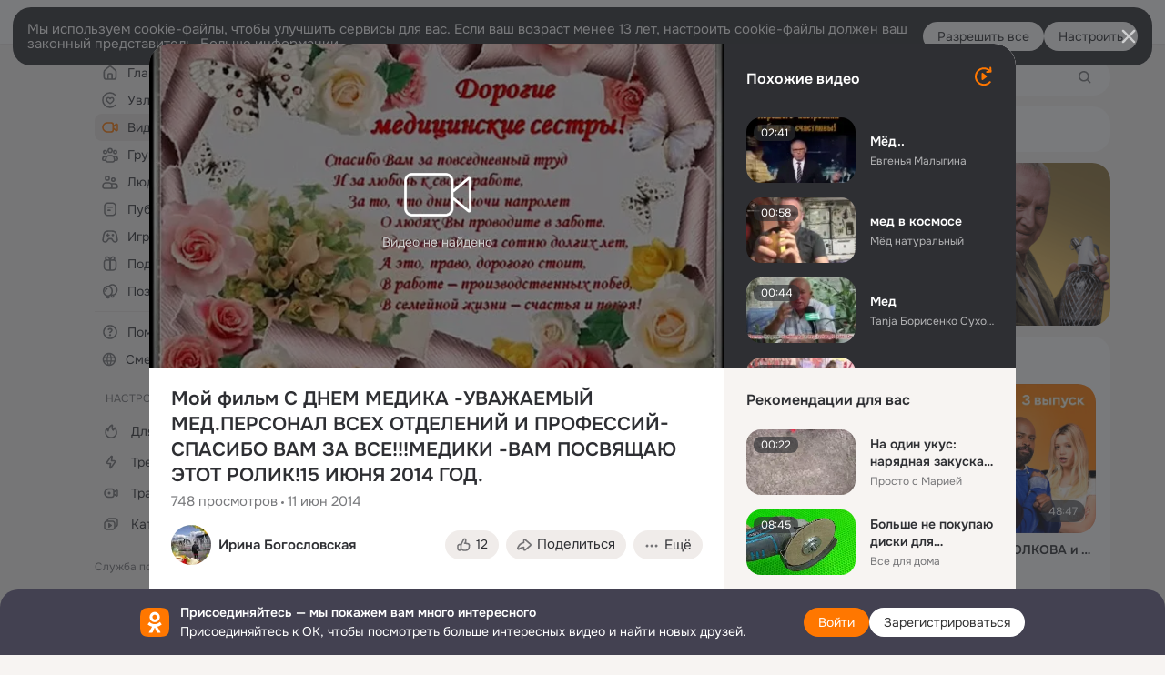

--- FILE ---
content_type: text/html;charset=UTF-8
request_url: https://ok.ru/video/62654173921451-1
body_size: 93631
content:
<!DOCTYPE html>
<html class="anonym__video webkit mac-chrome nottouch small-toolbar mail-ext-toolbar-disabled __ui-theme_colors-update __ui-theme_enabled __ui-theme_light __is-layout-v5 __optimize-mobile-inp" prefix="og: http://ogp.me/ns# video: http://ogp.me/ns/video# ya: http://webmaster.yandex.ru/vocabularies/" lang="ru" data-initial-state-id="anonymVideo" data-use-hook-activator="1" data-stat-id="a65c20e5-a700-451a-be69-39a5de38b754" data-client-state="ms:0;dcss:0;mpv2:1;dz:0" data-network-errors=""><head><!-- META START --><meta http-equiv="Content-Type" content="text/html; charset=UTF-8"></meta><meta http-equiv="X-UA-Compatible" content="IE=edge"></meta><title>Мой фильм С ДНЕМ МЕДИКА -УВАЖАЕМЫЙ МЕД.ПЕРСОНАЛ ВСЕХ ОТДЕЛЕНИЙ И ПРОФЕССИЙ-СПАСИБО ВАМ ЗА ВСЕ!!!МЕДИКИ -ВАМ ПОСВЯЩАЮ ЭТОТ РОЛИК!15 ИЮНЯ 2014 ГОД.</title><meta http-equiv="Cache-Control" content="no-cache"></meta><meta http-equiv="Pragma" content="no-cache"></meta><meta http-equiv="Expires" content="Mon, 26 Jul 1997 05:00:00 GMT"></meta><meta name="referrer" content="origin"></meta><meta name="referrer" content="no-referrer-when-downgrade"></meta><meta name="viewport" content="width=1024"></meta><meta name="skype_toolbar" content="skype_toolbar_parser_compatible"></meta><meta name="title" content="Мой фильм С ДНЕМ МЕДИКА -УВАЖАЕМЫЙ МЕД.ПЕРСОНАЛ ВСЕХ ОТДЕЛЕНИЙ И ПРОФЕССИЙ-СПАСИБО ВАМ ЗА ВСЕ!!!МЕДИКИ -ВАМ ПОСВЯЩАЮ ЭТОТ РОЛИК!15 ИЮНЯ 2014 ГОД."></meta><meta name="description" content="Мой фильм С ДНЕМ МЕДИКА -УВАЖАЕМЫЙ МЕД.ПЕРСОНАЛ ВСЕХ ОТДЕЛЕНИЙ И ПРОФЕССИЙ-СПАСИБО ВАМ ЗА ВСЕ!!!МЕДИКИ -ВАМ ПОСВЯЩАЮ ЭТОТ РОЛИК!15 ИЮНЯ 2014 ГОД."></meta><link rel="canonical" href="https://ok.ru/video/13136497323"></link><meta name="application-name" content="OK.RU"></meta><link rel="alternate" href="android-app://ru.ok.android/odnoklassniki/ok.ru/video/13136497323"></link><link type="application/atom+xml" rel="alternate" href="https://ok.ru/atom-feed/hobby"></link><link type="application/atom+xml" rel="alternate" href="https://ok.ru/atom-feed/collection"></link><link media="only screen and (max-width: 768px)" rel="alternate" href="https://m.ok.ru/video/13136497323"></link><link rel="image_src" href="https://iv.okcdn.ru/videoPreview?id=52507052715&amp;type=32&amp;idx=6&amp;tkn=dqwVWY0x_xgTd-1vr9H0qP6-O6U&amp;fn=external_8"></link><meta property="og:title" content="Мой фильм С ДНЕМ МЕДИКА -УВАЖАЕМЫЙ МЕД.ПЕРСОНАЛ ВСЕХ ОТДЕЛЕНИЙ И ПРОФЕССИЙ-СПАСИБО ВАМ ЗА ВСЕ!!!МЕДИКИ -ВАМ ПОСВЯЩАЮ ЭТОТ РОЛИК!15 ИЮНЯ 2014 ГОД."></meta><meta property="og:description" content="Мой фильм С ДНЕМ МЕДИКА -УВАЖАЕМЫЙ МЕД.ПЕРСОНАЛ ВСЕХ ОТДЕЛЕНИЙ И ПРОФЕССИЙ-СПАСИБО ВАМ ЗА ВСЕ!!!МЕДИКИ -ВАМ ПОСВЯЩАЮ ЭТОТ РОЛИК!15 ИЮНЯ 2014 ГОД."></meta><meta property="og:url" content="https://ok.ru/video/13136497323"></meta><meta property="og:site_name" content="OK.RU"></meta><meta property="og:image" content="https://iv.okcdn.ru/videoPreview?id=52507052715&amp;type=32&amp;idx=6&amp;tkn=dqwVWY0x_xgTd-1vr9H0qP6-O6U&amp;fn=external_8"></meta><meta property="og:image:url" content="http://iv.okcdn.ru/videoPreview?id=52507052715&amp;type=32&amp;idx=6&amp;tkn=dqwVWY0x_xgTd-1vr9H0qP6-O6U&amp;fn=external_8"></meta><meta property="og:image:secure_url" content="https://iv.okcdn.ru/videoPreview?id=52507052715&amp;type=32&amp;idx=6&amp;tkn=dqwVWY0x_xgTd-1vr9H0qP6-O6U&amp;fn=external_8"></meta><meta property="og:image:width" content="720"></meta><meta property="og:image:height" content="405"></meta><meta property="og:type" content="video.other"></meta><meta property="og:video" content="http://ok.ru/videoembed/13136497323"></meta><meta property="og:video:url" content="http://ok.ru/videoembed/13136497323"></meta><meta property="og:video:secure_url" content="https://ok.ru/videoembed/13136497323"></meta><meta property="og:video:type" content="text/html"></meta><meta property="og:video:width" content="491"></meta><meta property="og:video:height" content="275"></meta><meta property="og:video:duration" content="442"></meta><meta property="og:video" content="http://ok.ru/web-api/video/moviePlayer/13136497323"></meta><meta property="og:video:url" content="http://ok.ru/web-api/video/moviePlayer/13136497323"></meta><meta property="og:video:secure_url" content="https://ok.ru/web-api/video/moviePlayer/13136497323"></meta><meta property="og:video:type" content="application/x-shockwave-flash"></meta><meta property="og:video:width" content="491"></meta><meta property="og:video:height" content="275"></meta><meta property="og:video:duration" content="442"></meta><meta property="ya:ovs:adult" content="false"></meta><meta property="ya:ovs:upload_date" content="2014-06-11T23:07:45+04:00"></meta><meta property="video:duration" content="442"></meta><meta property="ya:ovs:content_id" content="52507052715"></meta><meta property="ya:ovs:status" content="published"></meta><meta property="ya:ovs:is_official" content="no"></meta><meta property="ya:ovs:modify_date" content="2023-05-22T06:03:11+03:00"></meta><meta property="ya:ovs:comments" content="13"></meta><meta property="ya:ovs:likes" content="36"></meta><meta property="ya:ovs:views_total" content="748"></meta><meta property="video:tag" content=""></meta><meta property="ya:ovs:login" content="Ирина Богословская"></meta><script type="application/ld+json">{"@context":"https://schema.org","@type":"BreadcrumbList","itemListElement":[{"position":1,"@type":"ListItem","item":{"@id":"https://ok.ru","name":"Главная"}},{"position":2,"@type":"ListItem","item":{"@id":"https://ok.ru/video","name":"Видео"}},{"position":3,"@type":"ListItem","item":{"@id":"https://ok.ru/video/13136497323","name":"Мой фильм С ДНЕМ МЕДИКА -УВАЖАЕМЫЙ МЕД.ПЕРСОНАЛ ВСЕХ ОТДЕЛЕНИЙ И ПРОФЕССИЙ-СПАСИБО ВАМ ЗА ВСЕ!!!МЕДИКИ -ВАМ ПОСВЯЩАЮ ЭТОТ РОЛИК!15 ИЮНЯ 2014 ГОД."}}]}</script><!-- META END --><script>try { top.location.toString(); if (top != self) { throw new Error(''); } } catch (e) { top.location = location; }</script><script>if(navigator.sendBeacon){ var data = "a=" +JSON.stringify({ startupData: { headBeacon:1 } }) + "&statId=a65c20e5-a700-451a-be69-39a5de38b754"; var headers = { type: 'application/x-www-form-urlencoded' }; var blob = new Blob([data], headers); navigator.sendBeacon('/gwtlog', blob); }</script><script>var swPath = "/app.js";</script><script>if ('serviceWorker' in navigator) { window.addEventListener('load', function(){ navigator.serviceWorker.register(swPath); }); }</script><script>(function(w,d,s,l,i){w[l]=w[l]||[];w[l].push({'gtm.start': new Date().getTime(),event:'gtm.js'});var f=d.getElementsByTagName(s)[0], j=d.createElement(s),dl=l!='dataLayer'?'&l='+l:'';j.async=true;j.src= 'https://www.googletagmanager.com/gtm.js?id='+i+dl;f.parentNode.insertBefore(j,f); })(window,document,'script','dataLayer','GTM-WFHQQ63');</script><link fetchpriority="HIGH" as="image" rel="preload" href="https://iv.okcdn.ru/videoPreview?id=52507052715&amp;type=32&amp;idx=6&amp;tkn=dqwVWY0x_xgTd-1vr9H0qP6-O6U&amp;fn=external_8"></link><style type="text/css">.hookData { display: none; position: absolute; left: -9999px; }</style><script type="text/javascript">var OK = OK || {}; OK.startupData = OK.startupData || {}; OK.startupData['okHeadStart'] = window.performance.now();</script><link href="//st-ok.cdn-vk.ru/res/css/ncore_dqczfhlr.css" type="text/css" rel="stylesheet" id="lightCoreCss"><link href="//st-ok.cdn-vk.ru/res/css/colors_gzct653y.css" type="text/css" rel="stylesheet"><link href="//st-ok.cdn-vk.ru/res/css/colors.dark_byb9hya0.css" type="text/css" rel="stylesheet"><link href="//st-ok.cdn-vk.ru/res/css/nmain_full_gsbx0k4e.css" type="text/css" rel="stylesheet" id="lightMainCss"><link href="//st-ok.cdn-vk.ru/res/css/nb_brma06lf.css" type="text/css" rel="stylesheet" id="nbCss"><link href="//st-ok.cdn-vk.ru/res/css/nmain_postponed_b33ueg14.css" type="text/css" rel="stylesheet"><link href="//st-ok.cdn-vk.ru/res/css/ncore_postponed_hmjq8l4u.css" type="text/css" rel="stylesheet">
<link href="//i.okcdn.ru" rel="preconnect" crossorigin>
<link href="//dp.okcdn.ru" rel="preconnect" crossorigin>
<link href="//pimg.okcdn.ru" rel="preconnect" crossorigin>
<link href="//st.okcdn.ru" rel="preconnect" crossorigin>
<link href="//i.mycdn.me" rel="preconnect" crossorigin>
<link href="//dp.mycdn.me" rel="preconnect" crossorigin>
<link href="//pimg.mycdn.me" rel="preconnect" crossorigin>
<link href="//st.mycdn.me" rel="preconnect" crossorigin><link href="//st-ok.cdn-vk.ru/res/css/layout_eq1qftsk.css" type="text/css" rel="stylesheet"><link id="css-hacks" type="text/css" href="https://st.okcdn.ru/static/css-hacks/1-0-290/overrides-d7mth5go.css" rel="stylesheet" /><link sizes="16x16" rel="shortcut icon" id="favicon" href="/favicon.ico" type="image/x-icon"></link><link rel="icon" href="/favicon.svg" type="image/svg+xml"></link><link sizes="16x16" rel="icon" href="/res/i/logo_ok_16-r23.png" type="image/png"></link><link sizes="32x32" rel="icon" href="/res/i/logo_ok_32-r23.png" type="image/png"></link><link sizes="42x42" rel="icon" href="/res/i/logo_ok_42-r23.png" type="image/png"></link><link rel="apple-touch-icon" href="/res/i/apple-touch-icon_180-r.png"></link><script type="text/javascript">OK.startupData['odklCssGo'] = window.performance.now() - OK.startupData['okHeadStart'];</script><script src="/res/js/cdnFailover_4CP7LGRS.js"></script><script>OK.initCdnFailover({"mainCdn":"https://st-ok.cdn-vk.ru/","fallbackCdn":"//st.okcdn.ru/","responseThreshold":5,"cookieName":"fbCdn","cookieVersion":1,"maxCookieAge":"86400","autoRefresh":true,"logType":["DETECT","SWITCH_TO_FALLBACK"],"ignorePaths":[]}, 'a65c20e5-a700-451a-be69-39a5de38b754');</script><script type="text/javascript">var pageCtx={0:0,regJsSrc:"res/js/scriptReg_n9opvjtd.js",giftsJsSrc:"res/js/scriptGifts_lq4o6kpi.js",textareaJsSrc:"res/js/textarea_coic2mq7.js",photoUploaderJsSrc:"res/js/photoUploader_ncxx4nwz.js",abstractHooksSrc:"res/js/abstractHooks_dnvxknvg.js",bottomJsSrc:"res/js/scriptBottom_h4t6y3sm.js",promoAppJsSrc:"res/js/scriptPromoApp_bigrfbkd.js",appEditJsSrc:"res/js/scriptAppEditForm_hplvycpm.js",cdnNodeSrc:"static/cdn/cdn.js?timestamp=1768898450408",gwtHash:"e9319a77T1768817667271",isAnonym:true,path:"/video/62654173921451-1",state:"st.cmd=anonymVideo&amp;st.m=SHOWCASE&amp;st.furl=%2Fvideo%2Fshowcase",staticResourceUrl:"//st-ok.cdn-vk.ru/",youlaApps:"youla,youla_test,sport2018,youla_stage,pandao,masters,get-ok-back-in-games"};</script>
<script src="//st-ok.cdn-vk.ru/res/js/require-2.1.11_kyyqpj4q.js"></script><script src="//st-ok.cdn-vk.ru/res/js/tracerPlaceholder_chnrkzcc.js"></script><script crossorigin="" onload="this.setAttribute('data-loaded', 'true')" src="//st-ok.cdn-vk.ru/res/js/polyfillsModern_mx8ooaq7.js" id="polyfills-modern-script" type="module"></script><script nomodule="" onload="this.setAttribute('data-loaded', 'true')" src="//st-ok.cdn-vk.ru/res/js/polyfills_cknco4yg.js" id="polyfills-script"></script><script src="//st-ok.cdn-vk.ru/res/js/classic_huf3w47m.js"></script><script>(function(m,e,t,r,i,k,a) { m[i]=m[i] || function() { (m[i].a = m[i].a || []).push(arguments); }; m[i].l = 1 * new Date(); k = e.createElement(t), a = e.getElementsByTagName(t)[0], k.async = 1, k.id = "metrica-script"; k.src = r, a.parentNode.insertBefore(k,a); })(window, document, "script", "https://mc.yandex.ru/metrika/tag.js", "ym"); window.ymCounterId = 87663567; ym("87663567", "init", { clickmap: true, trackLinks: true, accurateTrackBounce: true });</script><noscript><div><img src="https://mc.yandex.ru/watch/87663567" alt="" style="position:absolute; left:-9999px;"></div></noscript><script>(function (d, w, id) { if (d.getElementById(id)) return; var ts = d.createElement("script"); ts.type = "text/javascript"; ts.async = true; ts.id = id; ts.src = "https://top-fwz1.mail.ru/js/code.js"; var f = function () { var s = d.getElementsByTagName("script")[0]; s.parentNode.insertBefore(ts, s); }; if (w.opera == "[object Opera]") { d.addEventListener("DOMContentLoaded", f, false); } else { f(); } })(document, window, "tmr-code"); window._tmrCounterId = 87663567; var _tmr = window._tmr || (window._tmr = []);</script><noscript><div><img src="https://top-fwz1.mail.ru/counter?id=87663567;js=na" alt="Top.Mail.Ru" style="position:absolute;left:-9999px;"></div></noscript><link fetchpriority="AUTO" rel="stylesheet" href="//st-ok.cdn-vk.ru/res/react/components_cb329a77.css" type="text/css"></link><link fetchpriority="AUTO" rel="stylesheet" href="//st-ok.cdn-vk.ru/res/react/layers_recommendations_35dc1a9c.css" type="text/css"></link><link fetchpriority="AUTO" rel="stylesheet" href="//st-ok.cdn-vk.ru/res/react/autoplay-layer-movie-author_ba7076b2.css" type="text/css"></link><link fetchpriority="AUTO" rel="stylesheet" href="//st-ok.cdn-vk.ru/res/react/layers_layer-arrow-button_6f20a833.css" type="text/css"></link><link fetchpriority="AUTO" rel="stylesheet" href="//st-ok.cdn-vk.ru/res/react/layers_layer-close-button_bcd28378.css" type="text/css"></link><link fetchpriority="AUTO" rel="stylesheet" href="//st-ok.cdn-vk.ru/res/react/search_toolbar-search_885abbab.css" type="text/css"></link><link fetchpriority="AUTO" rel="stylesheet" href="//st-ok.cdn-vk.ru/res/react/anonym-main-menu_d483b141.css" type="text/css"></link><link fetchpriority="AUTO" rel="stylesheet" href="//st-ok.cdn-vk.ru/res/react/search_video-search-input_56dfd2e9.css" type="text/css"></link><link fetchpriority="AUTO" rel="stylesheet" href="//st-ok.cdn-vk.ru/res/react/video_video-navigation-block_26197b82.css" type="text/css"></link><link fetchpriority="AUTO" rel="stylesheet" href="//st-ok.cdn-vk.ru/res/react/layers_layer-loader_7b30f27c.css" type="text/css"></link><link fetchpriority="AUTO" rel="stylesheet" href="//st-ok.cdn-vk.ru/res/react/auth-login_auth-login-popup_78535c44.css" type="text/css"></link><link fetchpriority="AUTO" rel="stylesheet" href="//st-ok.cdn-vk.ru/res/react/auth-login_auth-login-banner_c47c58fd.css" type="text/css"></link><link fetchpriority="AUTO" as="script" rel="preload" href="//st-ok.cdn-vk.ru/res/js/cookie_n3q7bswl.js"></link><link fetchpriority="AUTO" as="script" rel="preload" href="//st-ok.cdn-vk.ru/res/js/pts_n020lgvf.js"></link><link fetchpriority="AUTO" as="script" rel="preload" href="//st-ok.cdn-vk.ru/res/js/GwtExperimentsCfg_g93c6dn5.js"></link><link fetchpriority="AUTO" as="script" rel="preload" href="//st-ok.cdn-vk.ru/res/js/dateTimeUtils_h6d11sjo.js"></link><link fetchpriority="AUTO" as="script" rel="preload" href="//st-ok.cdn-vk.ru/res/js/GwtConfig_i86bns5w.js"></link><link fetchpriority="AUTO" as="script" rel="preload" href="//st-ok.cdn-vk.ru/res/js/environment_n9tcq4ka.js"></link><link fetchpriority="AUTO" as="script" rel="preload" href="//st-ok.cdn-vk.ru/res/js/vanilla_i4ia9ln0.js"></link><link fetchpriority="AUTO" as="script" rel="preload" href="//st-ok.cdn-vk.ru/res/js/NewsFetchCoordinator_k5efdfyr.js"></link><link fetchpriority="AUTO" as="script" rel="preload" href="//st-ok.cdn-vk.ru/res/js/stringUtils_o0ehtgie.js"></link><link fetchpriority="AUTO" as="script" rel="preload" href="//st.okcdn.ru/static/one-video-player/0-3-34/one-video-player.js"></link><link fetchpriority="AUTO" as="script" rel="preload" href="//st-ok.cdn-vk.ru/res/js/AjaxNavigationLog_oxmn9133.js"></link><link fetchpriority="AUTO" as="script" rel="preload" href="//st-ok.cdn-vk.ru/res/js/HookActivator_f36d65yb.js"></link><link fetchpriority="AUTO" as="script" rel="preload" href="//st-ok.cdn-vk.ru/res/js/StatLogger_muj86wqu.js"></link><link fetchpriority="AUTO" as="script" rel="preload" href="//st-ok.cdn-vk.ru/res/js/screens_hv6rcwzj.js"></link><link fetchpriority="AUTO" as="script" rel="preload" href="//st-ok.cdn-vk.ru/res/js/PackageRegistry_klpu9ibn.js"></link><link fetchpriority="AUTO" as="script" rel="preload" href="//st-ok.cdn-vk.ru/res/js/storage_mfz9olal.js"></link><link fetchpriority="AUTO" as="script" rel="preload" href="//st-ok.cdn-vk.ru/res/js/OKVideo_dy85iost.js"></link><script type="text/javascript">window.inline_resources = {};
window.inline_resources.pms={};
window.inline_resources.pms['tracerConfiguration']={"data":"{\"diffHtmlMaxShowedLengthPart\":300,\"isOutputReactDiffHtmlToConsoleEnabled\":false,\"diffHtmlViewedPart\":0.3,\"logHTMLErrorsComponentList\":[\"image-layer\",\"auth-login-banner\",\"fixed-promo-banner\",\"video-upload-block\",\"video-search-result\",\"video-navigation-block\",\"video-search-input\",\"recommendations-block\",\"groups-join-component\",\"group-author\",\"portal-search\",\"anonym-content-search\",\"toolbar-search\",\"anonym-main-menu\",\"anonym-user-head\",\"anonym-user-root\",\"alternative-content-block\",\"ads-manager-table\",\"posting-form-dropdown\",\"layer-close-button\",\"photo-settings\",\"layer-arrow-button\",\"hybrid-feed-filter\",\"today-page\"]}","$Hash$":"1271023923"};
window.inline_resources.pms['currentUser']={"data":"{\"isLoginIn\":false}","$Hash$":"-442936369"};
window.inline_resources.pms['accessibilityConfiguration']={"data":"{\"isA11yHeadingEnabled\":true,\"isElementsSemanticOrderEnabled\":true,\"isTextInLabelForSearchInputsEnabled\":true,\"isRoleOnIconEnabled\":true,\"isInvisibleHeadingEnabled\":true,\"areSemanticTagsWithRolesEnabled\":true,\"areAccessibleDropDownMenusEnabled\":true,\"areAccessibleModalsEnabled\":true,\"isAriaLabelOnInteractiveElementsEnabled\":true,\"isAccessibleToolbarEnabled\":true,\"isRoleOnButtonEnabled\":true,\"areAccessibleTabMenusEnabled\":true}","$Hash$":"-1063560057"};
window.inline_resources.pms['mediaTopicConfiguration']={"data":"{\"isDebugOpenedByDefault\":false,\"isDebugAttachedToBottom\":false,\"isDebugHalfHeight\":false,\"isDebugHeadingMsgHidden\":false}","$Hash$":"1339670806"};
window.inline_resources.pms['layoutConfiguration']={"data":"{\"iconsInRightColumnDisabled\":true,\"isRedesignCommonComponent\":true,\"isRedesignLoader\":true}","$Hash$":"1129174152"};
window.inline_resources.pms['loginPopupConfig']={"data":"{\"isEnabled\":true,\"getPopupTextByAction\":{\"Default\":\"intent-common\",\"Group_Comment\":\"intent-group-comment\",\"Hobby_Subscribe\":\"intent-hobby-subscribe\",\"User_Photos\":\"intent-user-photos\",\"User_Comment\":\"intent-user-comment\",\"Video_StartOnline\":\"intent-video-start-online\",\"Group_Enter\":\"intent-group-enter\",\"Music_Comment\":\"intent-music-comment\",\"User_Feed\":\"intent-user-feed\",\"Video_Reshares\":\"intent-video-reshares\",\"ContentSearch_PlayMusic\":\"intent-content-search-play-music\",\"User_SendGift\":\"intent-user-send-gift\",\"User_Subscribers\":\"intent-user-subscribers\",\"Group_Reshare\":\"intent-group-reshare\",\"User_PlayMusic\":\"intent-user-play-music\",\"Discussion_Like\":\"intent-discussion-like\",\"User_Add\":\"intent-user-add\",\"Video_Comment\":\"intent-video-comment\",\"Video_Comments\":\"intent-video-comments\",\"Group_Report\":\"intent-group-report\",\"User_Videos\":\"intent-user-videos\",\"ContentSearch_Survey\":\"intent-content-search-survey\",\"Hobby_Complain\":\"intent-hobby-complain\",\"User_Report\":\"intent-user-report\",\"Hobby_Bookmark\":\"intent-hobby-bookmark\",\"Video_Save\":\"intent-video-save\",\"Group_Like\":\"intent-group-like\",\"User_SendMoney\":\"intent-user-send-money\",\"Gifts_Choose\":\"intent-gifts-choose\",\"Video_Report\":\"intent-video-report\",\"User_Statuses\":\"intent-user-statuses\",\"User_Friends\":\"intent-user-friends\",\"Video_Upload\":\"intent-video-upload\",\"User_Apps\":\"intent-user-apps\",\"User_Gifts\":\"intent-user-gifts\",\"User_Profile\":\"intent-user-profile\",\"User_Adverts\":\"intent_user_adverts\",\"Hobby_Like\":\"intent-hobby-like\",\"Video_More\":\"intent-video-more\",\"Group_Reshares_Count\":\"intent-group-reshares-count\",\"Games_Play\":\"intent-game-play\",\"User_Write\":\"intent-user-write\",\"User_SeeGroups\":\"intent-user-see-groups\",\"Gifts_Send\":\"intent-gifts-send\",\"Video_Likes\":\"intent-video-likes\",\"Group_Likes\":\"intent-group-likes\",\"User_Subscribe\":\"intent-user-subscribe\",\"Group_Links\":\"intent-group-links\",\"Hobby_AddQAPost\":\"intent-hobby-add-qa-post\",\"Reaction\":\"intent-reaction\",\"User_SeeMusic\":\"intent-user-see-music\",\"Hobby_Share\":\"intent-hobby-share\",\"Hobby_AddPost\":\"intent-hobby-add-post\",\"User_EnterGroup\":\"intent-user-enter-group\",\"User_Subscriptions\":\"intent-user-subscriptions\",\"Music_Play\":\"intent-music-play\",\"Discovery_LoadMore\":\"intent-discovery-load-more\"},\"isQrCodeLoginEnabled\":true,\"getQrCodeRequestInterval\":1000,\"checkTimeout\":\"3000000\",\"isSequentialLoginEnabled\":false,\"wrongPasswordLimit\":3,\"getSupportLinkVkConnect\":\"/dk?cmd=PopLayer\\u0026st.layer.cmd=PopLayerHelpFeedback\\u0026st.layer.dCategory=on\\u0026st.layer.dProblem=on\\u0026st.layer.hCategory=off\\u0026st.layer.categorynew=LOGIN\\u0026st.layer.recrtype=password\\u0026st.layer.anonymForm=on\\u0026st.layer.categoryValue=UNKNOWN\\u0026st.layer.subcategory=VKCONNECT\\u0026st.layer.origin=CONFLICT_VKCONNECT\\u0026st.layer.dSubject=on\\u0026st.layer.hSubject=off\",\"getAuthLocationPrefixByStateIdMap\":{\"anonymGroupForum\":\"anonym.sign_in\",\"anonymGroup\":\"anonym.sign_in\",\"anonymGroupAlbums\":\"anonym.sign_in\",\"anonymFriendMain\":\"anonym.sign_in\",\"anonymHobbyMainPopular\":\"anonym.sign_in\",\"anonymAppsShowcaseHD\":\"anonym.sign_in\",\"anonymMusicTrack\":\"anonym.sign_in\",\"anonymMusicArtist\":\"anonym.sign_in\",\"anonymGiftsCatalog\":\"anonym.sign_in\",\"anonymHobbyEvents\":\"anonym.sign_in\",\"anonymSearchResult\":\"anonym.sign_in\",\"anonymGroupCatalog\":\"anonym.sign_in\",\"anonymHobby\":\"anonym.sign_in\",\"anonymHobbyTutorials\":\"anonym.sign_in\",\"anonymFriendSubscriptions\":\"anonym.sign_in\",\"anonymFriendAltGroup\":\"anonym.sign_in\",\"anonymFriendMusic\":\"anonym.sign_in\",\"anonymGroupPhotos\":\"anonym.sign_in\",\"anonymUserFriendVideo\":\"anonym.sign_in\",\"anonymFriendPhotos\":\"anonym.sign_in\",\"anonymFriendSubscribers\":\"anonym.sign_in\",\"anonymMusicAlbum\":\"anonym.sign_in\",\"anonymFriendRestricted\":\"anonym.sign_in\",\"anonymVideo\":\"anonym.sign_in\",\"anonymMusicCollection\":\"anonym.sign_in\",\"anonymFriendProfile\":\"anonym.sign_in\",\"anonymAppMain\":\"anonym.sign_in\",\"anonymHobbyArticles\":\"anonym.sign_in\",\"anonymMain\":\"home\",\"anonymHobbyQuestions\":\"anonym.sign_in\",\"anonymHobbySearch\":\"anonym.sign_in\",\"anonymContentSearch\":\"anonym.sign_in\",\"anonymGroupVideoAll\":\"anonym.sign_in\",\"anonymFriendStatuses\":\"anonym.sign_in\",\"anonymFriendAdverts\":\"anonym.sign_in\",\"anonymGroupMembers\":\"anonym.sign_in\",\"anonymFriendFriend\":\"anonym.sign_in\",\"discoveryAnonim\":\"anonym.sign_in\",\"anonymHobbyOriginalTutorials\":\"anonym.sign_in\"},\"getAuthLocationPostfixByFormContentTypeMap\":{\"LOGIN_FORM_APPS\":\"login_form.apps\",\"CHOOSE_USER_VKC_REVOKE_NUMBER_DIALOG\":\"choose_user_vkc.revoke_number_dialog\",\"OFFER_BIND_PROFILE\":\"offer_bind_profile\",\"LOGIN_FORM_HELPFAQ\":\"login_form.helpfaq\",\"CHOOSE_USER_VKC\":\"choose_user_vkc\",\"LOGIN_FORM_FRIEND\":\"login_form.friend\",\"LOGIN_FORM_MUSIC\":\"login_form.music\",\"LOGIN_FORM\":\"login_form\",\"USER_LIST\":\"user_list\",\"CLIENT_LOGIN_FORM_REACT\":\"client_login_form_react\",\"SOC_LOGIN_FORM\":\"soc_login_form\",\"LOGIN_FORM_CONTENT_SEARCH\":\"login_form.content_search\",\"LOGIN_FORM_HOBBY\":\"login_form.hobby\",\"QR_CODE\":\"qr_code\",\"USER_LIST_REMOVE_DIALOG\":\"user_list.remove_dialog\",\"LOGIN_FORM_GROUP\":\"login_form.group\",\"LOGIN_FORM_GIFTS\":\"login_form.gifts\",\"LOGIN_FORM_VIDEOCALLS\":\"login_form.videocalls\",\"LOGIN_FORM_OFFER_RESTORE_DIALOG\":\"login_form.offer_restore_dialog\",\"LOGIN_FORM_VIDEO\":\"login_form.video\",\"LOGIN_FORM_GAMES\":\"login_form.games\",\"LOGIN_FORM_USERS_SEARCH\":\"login_form.users_search\",\"CLIENT_LOGIN_FORM\":\"client_login_form\",\"LOGIN_FORM_BUSINESSMANAGER\":\"login_form.businessmanager\",\"CALL_TO_ACTION\":\"cta\"},\"isSocialButtonTooltipEnabled\":false,\"isBlockFormSubmitUntilLoaded\":false,\"isScriptForHandleEventsBeforeReact\":true,\"isShowAsSecondLineInSocialWidget\":true,\"isLoginFormContrastRedesign\":false,\"useFormForProfile\":true,\"useFormForProfileAjax\":false,\"clickRepeatsEnabled\":true,\"isVkidLogopassEnabled\":true,\"isVkidHeadsEnabled\":false,\"isVkIdRegistrationEnabled\":false,\"isAuthPopupRedesign2023\":true,\"getSupportLink\":\"/dk?cmd=PopLayer\\u0026st.layer.cmd=PopLayerHelpFeedback\\u0026st.layer.categorynew=UNKNOWN\\u0026st.layer.subcategory=UNKNOWN\\u0026st.layer.origin=LOGIN\",\"vkidAppId\":\"7525058\",\"logSavedUsersCount\":true}","$Hash$":"1693802320"};
window.inline_resources.pms['videoSearchConfiguration']={"data":"{\"debounceTime\":700,\"queryHistoryCapacity\":5,\"suggestionsDebounceTime\":300,\"suggestionsEnabled\":true,\"maxHistorySuggestionsCountWithQueryByEnableIds\":5,\"queryHistoryCapacityByEnableIds\":10,\"maxSuggestionsCountByEnableIds\":14}","$Hash$":"42011131"};
window.inline_resources.pms['videoConfiguration']={"data":"{\"isSubscriptionManagementMenuEnabled\":true,\"isContentNotificationsByDefaultEnabled\":false}","$Hash$":"1321531535"};
window.inline_resources.pms['testId']={"data":"{\"enabled\":true}","$Hash$":"1694064573"};
window.inline_resources.pms['groupJoinButtonConfiguration']={"data":"{\"isButtonToGroupRedesign\":true,\"isButtonViewClassicRedesign\":true}","$Hash$":"1752002595"};
window.inline_resources.pts={};
window.inline_resources.pts['accessibility.ui']={"$Hash$":"3845554910464","spin.status":"Загрузка..."};
window.inline_resources.pts['join-groups']={"$Hash$":"3845786495488","paid_join_button":"Оплатить вступление","leave-group":"Выйти из группы","unsubscribe-confirm_title":"Отписаться от группы","follow-author":"Подписаться на автора","cancel-request":"Отменить запрос","subscribed":"Вы подписаны","join-unification":"Подписаться","subscribed-group":"Перейти","leave-confirm_close":"Закрыть","joined-group":"Вы в группе","join-full":"Вступить в группу","unsubscribe":"Отписаться","happening_maybe":"Возможно, пойду","happening_join":"Я пойду","joined-error":"Ошибка вступления","joined-group-status":"Участник","joined-group-small":"В группе","invite-friends":"Пригласить друзей","join":"Вступить","leave-confirm_title":"Выйти из группы?","joined-group-full-tip":"Вы вступили в группу","unsubscribe_group":"Отписаться от группы","joined-group-status-unification":"Подписаны","subscribe":"Подписаться","follow-group-full":"Вы подписаны","subscribed-group-status":"Подписаны","unfollow-author":"Отписаться от автора","unsubscribe-confirm_submit":"Отписаться","paid_join_button.VK":"Поддержать группу","leave-confirm_submit":"Выйти","joined-group-full":"Вы уже в группе","leave_group":"Выйти из группы","leave-confirm_content":"Вы больше не будете участником группы [groupName]","request-sended":"Запрос отправлен","unsubscribe-confirm_content":"Вы больше не будете подписаны на группу [groupName]","joined-group-unification":"Перейти"};
window.inline_resources.pts['accessibility']={"user-config-email-phone-used":"Подтверждение профиля","heading.leftColumn.userPage":"Информация о профиле","heading.switchFeed":"Рекомендации","user-skills-settings":"Бизнес-профиль","link_to_feed":"Перейти к посту","test_item":"Тестовое слово","user-profile-settings-mrb":"Публичность","aria.label.button.shared_album_view":"Просмотрели","business-profile-merchant-registration-application":"Прием платежей в ОК","heading.additionalFeatures":"Дополнительные возможности","aria.label.button.pin":"Вас отметили","aria.label.button.close":"Закрыть","aria.label.photoCard.link":"Фото","aria.label.open.mediatopic.link":"Открыть топик","aria.label.open":"Открыть","heading.photos":"Ваши фото","heading.modal":"Модальное окно","video.nextBanner":"Следующий баннер","heading.myfriends":"Ваши друзья","aria.label.feed.image.open":"Открыть картинку","group-tags":"Ключевые слова","my-friends":"Мои друзья","middle_column_menu":"Меню в средней колонке","portal":"По порталу","heading.filter":"Фильтр","user-config-password-enter-phone":"Подтверждение профиля","heading.mainFeed":"Основная лента","aria.label.button.remove.story":"Удалить элемент истории","heading.breadcrumbs":"Навигационная цепочка","aria.label.open.photo.link":"Открыть фотографию","user-location-history":"История посещений","user-config-email-enter-code":"Подтверждение профиля","all-subscriptions":"Подписки пользователя [owner]","altCloseImage":"Закрыть","ui.spin.status":"Загрузка...","progressbar_photo":"Статус загрузки фото","aria.label.clear_field":"Очистить поле","user-config-password-enter-code":"Подтверждение профиля","biz-apps-all":"Все приложения ","heading.gifts":"Подарки","aria.label.component.reactions.like":"Поставить класс","go_to_profile":"Перейти в запомненный профиль","user-config-email-enter-email-code":"Подтверждение профиля","video.scrollTop":"К верху страницы","aria.label.button.comment_like":"Оценили комментарий","all-friends":"Друзья пользователя [owner]","aria.label.button.dailyphoto_view":"Просмотрели","remove_remembered_profile":"Удалить профиль из запомненных","user-config-password-phone-used":"Подтверждение профиля","aria.label.online.status.mobile":"Онлайн с телефона","aria.label.button.comment_like_on_behalf_of_group":"Оценили комментарий","aria.label.album.link":"Открыть альбом","user-config-password-revoke-phone":"Подтверждение профиля","movie_duration":"Продолжительность видео","aria.label.button.comment_group_mention":"Упомянули","aria.label.component.reactions.unlike":"Снять класс","heading.rightColumn":"Правая колонка","anonym_header_logo_link":"На страницу авторизации","aria.label.button.challenge_join":"Присоединились","attach":"Прикрепить","close":"Закрыть","user-photo":"Мои фото","aria.label.button.dailyphoto_vote":"Проголосовали","top_menu":"Верхнее меню","user-notifications-config":"Уведомления и оповещения","heading.aside":"Левая колонка","anonym_footer_menu":"Меню в подвале сайта со списком сервисов","user-config-oauth-mrb":"Сторонние приложения","user-groups":"Мои группы","photo-count":"Одно фото из [count]","heading.leftColumn":"Левая колонка","alt-photo":"Фото","main-feed":"Лента","progressbar_main":"Статус загрузки страницы","user-gifts-settings":"Подарки и платные функции","hide":"Скрыть блок","aria.label.movieCardRedesigned.link":"Смотреть","discovery":"Рекомендации","heading.menu":"Меню","guests-page":"Гости","$Hash$":"3845723131648","turn-to-right":"Следующий элемент","app-showcase":"Игры","video.previousBanner":"Предыдущий баннер","link.open.marathon":"Открыть марафон","left_column_menu":"Меню в левой колонке с разделами","gifts-main":"Подарки","aria.label.button.comment_reshare":"Поделились комментарием","heading.postingForm":"Форма публикации","business-profile-merchant-registration-promotion":"Данные продавца","biz-apps-mine":"Мои приложения","aria.label.button.answer":"Ответили","send-comment":"Отправить комментарий","user-config-password":"Пароль","aria.label.searchLine.close":"Отменить","aria.label.button.show_password":"Посмотреть пароль","logo":"Лого","user-video-settings":"Видео","user-config-email-enter-email":"Подтверждение профиля","count-photos":"[item] фото из [count]","user-config-email-confirm-phone-enter":"Подтверждение профиля","user-photo-settings":"Фото","aria.label.button.poll":"Проголосовали","heading.additionalColumn":"Дополнительная колонка","heading.stub":"Заглушка","search-main":"Поиск","aria.label.button.subscription":"Подписались","payments-main":"Денежные переводы","heading.portlet":"Портлет","aria.label.button.reminder":"Напомнили","aria.label.button.qr_code_auth":"Войти по QR-коду","go_to_group_name":"Перейти в группу [groupName]","business-profile-settings":"Моя страничка","scrollTop":"Прокрутить вверх","aria.label.button.hide_password":"Скрыть пароль","aria.label.online.status.messenger":"Онлайн в мессенджере","heading.feed":"Фид","user-config-email-enter-phone":"Подтверждение профиля","choose-emoji":"Выбрать смайлик","discovery.join-group":"Присоединиться к группе","all-subscribers":"Подписчики пользователя [owner]","link.open.gift":"Сделать подарок","heading.feeds":"Лента постов","user-messages-new-settings":"Сообщения","heading.video":"Видео","aria.label.button.pin_group":"Группу отметили","heading.aboutUser":"Подробная информация о профиле","aria.label.button.pin_comment":"Комментарий закрепили","aria.label.button.sympathy":"Понравилось","aria.label.button.moderation":"Заблокирован модерацией","aria.label.button.comment":"Прокомментировали","aria.label.button.like":"Нравится","video.close":"Закрыть","blacklist-settings":"Черный список","turn-to-left":"Предыдущий элемент","video.banner":"Видеобаннер","aria.label.button.user_topic_views":"Просмотрели","ads-manager":"Рекламный кабинет","aria.label.button.reshare":"Поделились","user-config-email-revoke-phone":"Подтверждение профиля","aria.label.button.photowall_view":"Просмотрели","aria.label.online.status":"Онлайн","discovery.like-component":"Мне нравится","aria.label.onlineIcon":"Онлайн","user-config-mrb":"Основные настройки","aria.label.button.comment_mention":"Упомянули","aria.label.promoAvatarRightColumnPortlet.link":"Новая рамка","heading.portlet.FriendsPromoBannerPortlet":"Дополнительные возможности поиска друзей и включение функции «Невидимка»","biz-apps-main":"Приложения","link.open.game":"Открыть игру","discovery.dislike-component":"Мне не нравится","user-config-password-confirm-phone":"Подтверждение профиля","group-search-filter":"Поиск","video.autoplay":"Автовоспроизведение"};
window.inline_resources.pts['friends-count']={"$Hash$":"3845132734720","link-show-all":"Все","friends":"[count] [countPlural:друг|друга|друзей]","common-friends.short":"[count][postfix] [countPlural:общий друг|общих друга|общих друзей]","common-friends.no":"Общих друзей нет"};
window.inline_resources.pts['search-filters']={"college":"Колледж","video-upload_last-week":"За последнюю неделю","birthday-month-title":"месяц","searchByBirth":"Искать по дате рождения","publications_short":"Короткие","name-app-filter":"Приложения","video-quality":"Высокое качество","name-game-filter":"Игры","publications_music":"Музыка","cityPlaceholder_not_decorate":"Введите название города","search-only-tags-group":"Искать только по тегам","music_header":"Категория","countryPlaceholder_not_decorate":"Выберите страну","age-to-title":"до","another_college":"Другой колледж","bthMonth.bthYear":"Родились в [month?0=январе|1=феврале|2=марте|3=апреле|4=мае|5=июне|6=июле|7=августе|8=сентябре|9=октябре|10=ноябре|11=декабре] [year] года","publications_header-length":"Тип публикаций","music_artist":"Исполнители","searchByAge":"Искать по возрасту","group_type_school":"Школы","st.school_grad_year":"Школа, год выпуска","birthday-day-title":"день","group_type_colleage":"Колледжи","colleage":"Колледж","publications_video":"Видео","placeholder_holiday":"Укажите название места отдыха","group_type_workplace":"Организации","search_placeholder":"Введите запрос","new.publications_photo":"С фотографиями","video_videocompilation":"Каналы","gender":"[caseId:|Мужчины|Женщины]","bthDay.bthMonth.bthYear":"Родились [day] [month?0=января|1=февраля|2=марта|3=апреля|4=мая|5=июня|6=июля|7=августа|8=сентября|9=октября|10=ноября|11=декабря] [year] года","bthYear":"Родились в [year] году","fromAge.tillAge":"от [fromAge] до [tillAge] [tillAgePlural:года|лет|лет]","fromAge.tillAge.eq":"[fromAge] [fromAgePlural:года|лет|лет]","holiday":"Место отдыха","search":"Найти","bthDay.bthMonth":"Родились [day] [month?0=января|1=февраля|2=марта|3=апреля|4=мая|5=июня|6=июля|7=августа|8=сентября|9=октября|10=ноября|11=декабря]","tab_type":"Тип","birthday-year-title":"год","another_workplace":"Другая организация","publications_photo":"Фото","onSite":"Сейчас на сайте","another_school":"Другая школа","livesearch_placeholder_not_decorate_2022":"Поиск","new.publications_all":"Содержание любое","group_type_groups":"Группы","placeholder_army":"Укажите название воинской части","video-upload_header":"Дата загрузки","placeholder_colleage":"Введите название колледжа","fromAge":"от [fromAge] [fromAgePlural:года|лет|лет]","music_album":"Альбомы","tab_type_users":"Люди","single":"Без второй половинки","refs":"Только по ID","music_track":"Песни","video_header":"Тип","search_labelText":"Искать на сайте","workplace":"Организация","$Hash$":"3845612546560","group_type_army":"Воинские части","group_type":"Тип","publications_header":"Вложение","gender-f":"Женский","livesearch_placeholder_not_decorate":"Введите имя или название","video-duration_header":"Длительность","doesntMatterLocationCountry":"Все города и страны","school":"Школа","another_location":"Другой город","official-group":"Официальная группа","tab_type_movie":"Эфиры","tab_type_groups":"Группы","genderType":"Пол","name-never-mind-filter":"Неважно","group_type_university":"Университеты","video-upload_day":"За сегодня","months":"[arg?0=января|1=февраля|2=марта|3=апреля|4=мая|5=июня|6=июля|7=августа|8=сентября|9=октября|10=ноября|11=декабря]","another_holiday":"Другое место отдыха","video-upload_all":"За все время","video_all":"Все","bthMonth":"Родились в [month?0=январе|1=феврале|2=марте|3=апреле|4=мае|5=июне|6=июле|7=августе|8=сентябре|9=октябре|10=ноябре|11=декабре]","placeholder_workplace":"Укажите название организации","tillAge":"до [tillAge] [tillAgePlural:года|лет|лет]","video-quality-hd":"HD качество","bthDay":"Родились [day]-го числа","year-graduated-title":"Год выпуска","army":"Воинская часть","video-duration_long":"Длинные","st.colleage_grad_year":"Колледж, год выпуска","video-upload_year":"За этот год","gender-m":"Мужской","another_university":"Другой вуз","video-duration_short":"Короткие","video_live":"Прямой эфир","birthday":"Дата рождения","st.university_grad_year":"ВУЗ, год выпуска","publications_long":"Длинные","video-upload_hour":"За последний час","university":"ВУЗ","another_colleage":"Другой колледж ","new.publications_quiz":"С опросами","button_reset_all":"Сбросить все","game_type":"Тип","age-from-title":"от","doesntMattergender":"Любой","content":"Тип публикации","new.publications_video":"С видео","publications_today":"Публикации за 24 часа","video-duration_all":"Неважно","new.publications_music":"С музыкой","bthDay.bthYear":"Родились [day]-го числа [year] года","placeholder_school":"Введите название школы","doesntMatter":"Неважно","placeholder_university":"Введите название ВУЗа","button_reset":"Сбросить","group_type_holiday":"Места отдыха","placeholder_college":"Введите название колледжа","video-upload_month":"За этот месяц","publications_quiz":"Опрос","another_army":"Другая воинская часть","clearQuery":"Очистить поле поиска","video-upload_last-month":"За последний месяц","publications_all":"Все","location":"Город","video-upload_week":"За эту неделю","opened-group":"Открытая группа","age":"Возраст","music_from":"из"};
window.inline_resources.pts['video-navigation-block']={"$Hash$":"3845569450752","more":"Еще"};
window.inline_resources.pts['portlet-groups']={"$Hash$":"3845624583168","join-result":"Вы в группе!","similar-groups":"Похожие группы","subscribe":"Подписаться","recommendation":"Рекомендуем","refresh":"Обновить","title":"Группы для вас","subscribed":"В группе","join-group":"Присоединиться","joined-group":"Вы в группе","subscribedToast":"Вы подписались на группу","members-count":"[count][postfix] [countPlural:участник|участника|участников]","join":"Вступить"};
window.inline_resources.pts['one.app.community.dk.rdk.gui.templates.util']={"$Hash$":"3844863090432","postfix":"[thousands?true=K|false=][millions?true=M|false=]","suffixThousands":"K","suffixMillions":"M"};
window.inline_resources.pts['video-search']={"nativeAdErid":"ERID [erid]","$Hash$":"3845582294272","channels.left":"Ещё [channelsLeft] [channelsLeftPlural:канал|канала|каналов]","subscription-button":"Подписаны","show-all-results":"Показать все результаты","searchField_placeholder":"Поиск видео","filter_YEAR":"За этот год","filter_DAY":"За сегодня","copyNativeAdErid":"Скопировать ERID рекламы","show.only.channels":"Посмотреть только каналы","filter_duration_more":"Более [minutes] [minutesPlural:минуты|минут|минут]","filter_displayMode":"Тип","filter_onlyChannels":"Только каналы","filter_Live":"Только трансляции","filter_duration_less":"До [minutes] [minutesPlural:минуты|минут|минут]","search":"Найти","unsubscribe":"Отписаться","filter_vcr_default":"За всё время","toast_linkCopied":"Ссылка скопирована","filter_hdQuality":"HD качество","video-count":"[videoCount] видео","toast_bookmarkAdded":"Закладка добавлена","filter_vmode_default":"Все типы","filter_createdDate":"Дата загрузки","subscribers-count":"[subscribers] [subscribersPlural:подписчик|подписчика|подписчиков]","channel-owner":"Автор: [ownerName]","filter_VideoCompilation":"Только каналы","nativeAdAboutAdvertiser":"О рекламодателе","subscribe":"Подписаться","apply":"Применить","duration_any":"Любая","toast_view":"Посмотреть","filter_HOUR":"За последний час","global-video-search":"Поиск видео и каналов","reset-filters":"Сбросить фильтры","videoSearch_samples_not_decorate":"Поиск видео","filter_MONTH":"За последний месяц","reset":"Сбросить","already.subscribed":"Подписаны","filter_duration":"Длительность","duration_less":"До [minutes] [minutes:минуты|минут|минут]","toast_subscribed":"Подписались на канал","filter_WEEK":"За последнюю неделю","filter_duration_any":"Любая","duration_more":"Более [minutes] [minutes:минуты|минут|минут]"};
window.inline_resources.pts['video-layer-client']={"$Hash$":"3845755356416","authorUnsubscribed_USER":"Вы отписались от пользователя","unavailable-video-title":"Видео не найдено","autoplay-switcher-tooltip-on":"Включить автовоспроизведение","watch-later-add":"Смотреть позже","autoplay-switcher-description":"Ролики из рекомендаций будут запускаться автоматически","deleted-video-text":"Но в ОК есть много других","autoplay-switcher-title":"Автопереключение роликов","unavailable-video-text":"Но в ОК есть много других","watch-later-remove":"Удалить из \"Смотреть позже\"","widget-more":"Ещё","autoplay-switcher-tooltip-off":"Отключить автовоспроизведение","deleted-video-button":"Перейти в Видео","watch-later-toast-link":"«Смотреть позже»","bookmark-toast-text-remove":"Удалено\u0026nbsp;","authorSubscribed_GROUP":"Вы подписались на группу","unsubscribe":"Отписаться","bookmark-toast-link-add":"в закладки","watch-later-added":"Добавлено в раздел «Смотреть позже»","unsubscribeDialogDescription_USER":"Вы больше не будете получать публикации пользователя в свою ленту","description-expand":"Показать полностью","subscribers-count":"[countPlural:подписчик|подписчика|подписчиков]","views-count":"\u0026nbsp;[countPlural:просмотр|просмотра|просмотров]","trend-position":"№[trendPosition] в разделе Тренды","author-subscribed":"Подписаны","watch-later-toast-text-remove":"Удалено из раздела\u0026nbsp;","deleted-video-title":"Это видео удалено","authorUnsubscribed_GROUP":"Вы отписались от группы","copy-link":"Скопировать ссылку","watch-later-toast-text-add":"Добавлено в раздел\u0026nbsp;","bookmark-toast-text-add":"Добавлено\u0026nbsp;","description-collapse":"Свернуть","unsubscribeDialogTitle_USER":"Отписаться от пользователя?","bookmark-toast-link-remove":"из закладок","link-copied":"Ссылка скопирована","watch-later-removed":"Удалено из раздела «Смотреть позже»","unsubscribeDialogTitle_GROUP":"Отписаться от группы?","author-subscribe":"Подписаться","authorSubscribed_USER":"Вы подписались на пользователя","unsubscribeDialogDescription_GROUP":"Вы больше не будете подписаны на группу [name]","unavailable-video-button":"Перейти в Видео"};
window.inline_resources.pts['video-album-card']={"control-subscribe":"Подписаться","$Hash$":"3845132904704","subscriptions":"[count] [countPlural:подписчик|подписчика|подписчиков]","video-count":"[count] видео","control-subscribed":"Подписаны","control-unsubscribe":"Отписаться"};
window.inline_resources.pts['auth-login-banner']={"anonymGroupsMsg":"Присоединяйтесь к ОК, чтобы находить группы по вашим интересам.","$Hash$":"3845559212800","anonymGroupMsg":"Присоединяйтесь к ОК, чтобы подписаться на группу и комментировать публикации.","anonymUserProfileMsg":"Присоединяйтесь к ОК, чтобы посмотреть больше фото, видео и найти новых друзей.","title":"Присоединяйтесь — мы покажем вам много интересного","anonymUserSearchMsg":"Присоединяйтесь к ОК, чтобы посмотреть больше интересных публикаций и найти новых друзей.","anonymVideoMsg":"Присоединяйтесь к ОК, чтобы посмотреть больше интересных видео и найти новых друзей.","anonymGamesMsg":"Присоединяйтесь к ОК, чтобы попробовать новые игры.","enter":"Войти","anonymContentSearchMsg":"Присоединяйтесь к ОК, чтобы посмотреть больше интересных публикаций и найти новых друзей.","anonymGiftsMsg":"Присоединяйтесь к ОК, чтобы отправить открытку друзьям.","anonymMusicMsg":"Присоединяйтесь к ОК, чтобы послушать музыку и сохранить песни в своём профиле.","register":"Зарегистрироваться"};
window.inline_resources.pts['group-shortcut-menu']={"$Hash$":"3845525728256","members":"[count][postfix] [countPlural:участник|участника|участников]"};
window.inline_resources.pts['recommendation-header']={"$Hash$":"3845647394048","close":"Закрыть"};
window.inline_resources.pts['ts.cards']={"movies":"[count] [countPlural:видео|видео|видео]","$Hash$":"3845144499456","commonFriends":"[count] [countPlural:общий друг|общих друга|общих друзей]","players.total":"[count] [countPlural:игрок|игрока|игроков]","inGroup.thousands":"[count] тыс. участников","users.total":"[count] [countPlural:пользователь|пользователя|пользователей]","inGroup":"[count] [countPlural:участник|участника|участников]","friends":"[count] [countPlural:друг|друга|друзей]","views":"[count] [countPlural:просмотр|просмотра|просмотров]"};
window.inline_resources.pts['subscribe-on-group']={"$Hash$":"3845792924160","unsubscribeGroupToast":"Вы отписались от группы","subscribeGroupToast":"Вы подписались на группу"};
window.inline_resources.pts['media-layer.client']={"$Hash$":"3845538561536","recommendations-stub.title":"Пока здесь пусто, но скоро мы найдём лучшие публикации и они появятся в этой вкладке"};
window.inline_resources.pts['hobby.client']={"$Hash$":"3845587975168","badge.new":"НОВОЕ","badge.expert":"Эксперт"};
window.inline_resources.pts['web.bookmarks.navbar']={"$Hash$":"3845801335296","menuTitle_GroupNews":" Темы","menuTitle_Gift":"Подарки","menuTitle_Main":"Главная","menuTitle_UserPhoto":"Фотографии","menuTitle_Game":"Игры","menuTitle_Hobby":"Увлечения","menuTitle_MallProduct":"Товары","menuTitle_Help":"Помощь","menuTitle_AltGroupPhoto":"Фотографии","menuTitle_Content":"Публикации","menuTitle_UserTopic":"Заметки","menuTitle_ChangeLanguage":"Сменить язык","menuTitle_Happening":"Темы","menuTitle_Adverts":"Объявления","menuTitle_AltGroup":"Группы","menuTitle_Movie":"Видео","menuTitle_AltGroupAlbum":"Фотоальбомы","menuTitle_Events":"Поздравления","menuTitle_UserAlbum":"Фотоальбомы","menuTitle_Discovery":"Рекомендации","showMore":"Показать все","title_Settings":"Настройки страницы","menuTitle_User":"Люди","menuTitle_CookieSetting":"Настройки cookie","menuTitle_Group":"Группы","menuTitle_AltGroupTopic":"Темы"};
window.inline_resources.pts['video.client']={"live.offline":"Offline","$Hash$":"3845610489088","video-uploader-confirm-exit.title":"Прекратить публикацию?","video-publish.error":"Ошибка при публикации видео","video-publish-cancel-all.description":"Видео не будут опубликованы, но останутся в списке неопубликованных","video-remove.title":"Удалить видео?","video-remove.description":"Видео будет удалено. Чтобы его опубликовать, видео придётся загрузить заново","video-uploader-confirm-exit.submit":"Прекратить","video-publish-delete-all.submit":"Прекратить","live.soon":"Скоро","video-publish-delete-all.description":"Видео будут удалены. Чтобы их опубликовать, видео придётся загрузить заново","video-publish-cancel-all.decline":"Остаться","video-uploader-confirm-exit.description":"Видео не будут опубликованы, но останутся в списке неопубликованных","video-published.link":"Посмотреть","video-remove.decline":"Остаться","video-published.title":"Видео опубликовано","video-remove.submit":"Удалить","video-publish-delete-all.decline":"Остаться","live.now":"Live","video-uploader-confirm-exit.decline":"Остаться","video-publish-cancel-all.title":"Прекратить публикацию?","video-publish-delete-all.title":"Прекратить публикацию?","error.avatar.change":"Ошибка выбора изображения для обложки / главного фото","video-publish-cancel-all.submit":"Прекратить"};
window.inline_resources.pts['auth-login-popup']={"intent-group-like":"Чтобы поставить класс, войдите в ОК","button-enter-short":"Войти","intent-user-gifts":"Чтобы посмотреть подарки пользователя, войдите в ОК.","intent-video-likes":"Чтобы узнать, кто ставил классы, войдите в ОК.","intent-content-search-play-music":"Чтобы прослушать песню, войдите в ОК.","seq-login-button-continue":"Продолжить","login_or_reg":"или","qrcode.heading":"Вход по QR-коду","restore.description":"Кажется, что вы не можете ввести правильный телефон, почту или пароль. Хотите восстановить ваш аккаунт?","intent-music-comment":"Чтобы оставить комментарий, войдите в ОК.","captcha_empty":"Введите проверочный код","intent-video-comments":"Чтобы посмотреть комментарии, войдите в ОК.","phone-will-be-revoked":"Номер занят","intent-user-enter-group":"Чтобы вступить в эту группу, войдите в ОК.","qrcode.button.tooltip":"Войти по QR-коду","intent-user-videos":"Чтобы посмотреть видео этого пользователя, войдите в ОК.","intent-user-subscriptions":"Чтобы посмотреть подписки этого пользователя, войдите в ОК.","intent-group-comment":"Чтобы оставить комментарий, войдите в ОК.","intent-user-reshare":"Чтобы поделиться публикацией, войдите в ОК.","intent-user-play-music":"Чтобы прослушать песню, войдите в ОК.","seq-login-form-title-enter":"Вход в профиль ОК","intent-game-play":"Чтобы поиграть в эту игру, войдите в ОК.","intent-video-more":"Чтобы узнать больше о видео, войдите в ОК.","popup-title":"Вход в ОК","intent-user-friends":"Чтобы посмотреть друзей этого пользователя, войдите в ОК.","intent-user-report":"Чтобы пожаловаться на этого пользователя, войдите в ОК.","tab-bind-profile":"Привязать профиль","intent-video-bookmark":"Чтобы добавить видео в закладки, войдите в ОК.","label-login":"Телефон или адрес эл. почты","captcha_refresh":"Показать другой код","anonymWriteMessageToGroupLayerText":"Чтобы написать сообщение в эту группу, войдите в ОК.","agreement-link-label":"регламентом","intent-hobby-add-post":"Чтобы рассказать о своём увлечении, войдите в ОК","intent-content-search-survey":"Чтобы участвовать в опросе, войдите в ОК.","intent-video-upload":"Чтобы загрузить видео, войдите в ОК.","auth-login-popup.login_or_reg":"или","intent-video-start-online":"Чтобы запланировать трансляцию, войдите в ОК.","add-profile":"Добавить профиль","intent-hobby-subscribe":"Чтобы подписаться на этого автора, войдите в ОK","intent-hobby-bookmark":"Чтобы добавить в закладки, войдите в ОК","qrcode.article-aria-label":"Окно для авторизации по QR-коду","not-my-profile":"Нет, это не мой профиль","button.enter.to.profile":"Войти в профиль","intent-group-report":"Чтобы пожаловаться на эту группу, войдите в ОК.","intent-user-send-money":"Чтобы перевести деньги этому пользователю, войдите в ОК.","qrcode.img-alt":"Изображение QR-кода для сканирования","intent-user-profile":"Чтобы подробнее посмотреть профиль этого пользователя, войдите в ОК.","intent-user-write":"Чтобы написать сообщение этому пользователю, войдите в ОК.","profile-delete-desc":"Чтобы войти в профиль после удаления, потребуется ввести логин и пароль","add-user-title":"Добавить \u003Cbr\u003E профиль","tab-profiles-new":"Аккаунты","profile-delete-article-aria":"Окно подтверждения удаления сохраненного профиля","intent-user-subscribe":"Чтобы подписаться на этого пользователя, войдите в ОК.","intent-group-likes":"Чтобы узнать, кто ставил классы, войдите в ОК.","delete-profile":"Удалить из списка","intent-group-links":"Чтобы посмотреть все ссылки на группы, войдите в ОК.","forgot-password":"Не получается войти?","intent-user-comment":"Чтобы оставить комментарий, войдите в ОК.","login-with-footer":"Войти через","create-new-profile":"Создать новый профиль","intent-video-save":"Чтобы добавить видео в закладки, войдите в ОК.","intent-gifts-send":"Чтобы отправить открытку друзьям, войдите в ОК.","captcha_invalid":"Неверный проверочный код","intent-user-statuses":"Чтобы посмотреть ленту этого пользователя, войдите в ОК.","button.continue.login.process":"Продолжить","qrcode.open-camera":"Откройте камеру телефона и отсканируйте этот QR-код","intent-group-reshares":"Чтобы посмотреть, кто поделился, войдите в ОК","seq-login-button-enter":"Войти в профиль","return":"Вернуться","profiles-subtitle":"Чтобы войти, нажмите на фото или имя","register":"Зарегистрироваться","pp-link-label":"политикой конфиденциальности","intent-user-see-groups":"Чтобы посмотреть группы этого пользователя, войдите в ОК.","$Hash$":"3845804338688","phone-will-be-revoked-description":"Этот номер записан на другого пользователя OK. Если вы хотите перевести номер на себя, нажмите Подтвердить. ","intent-user-subscribers":"Чтобы посмотреть подписчиков этого пользователя, войдите в ОК.","header-landing-small-text":"Вход","error-message.unknown":"Что-то пошло не так. Попробуйте позже.","login_saved-fail":"Данные для входа устарели. Введите логин и пароль","intent-group-reshare":"Чтобы поделиться публикацией, войдите в ОК.","button-enter":"Войти в Одноклассники","intent-discussion-like":"Чтобы поставить класс на комментарий, войдите в ОК","wrong-password-text":"Кажется, что вы не можете ввести правильный логин или пароль","profiles-title":"Недавно входили с этого компьютера","revoke-phone":"Подтвердить","intent-group-reshares-count":"Чтобы посмотреть, кто поделился, войдите в ОК","intent_user_adverts":"Чтобы посмотреть все товары этого пользователя, войдите в ОК.","vk-bind-text":"Привязать профиль","intent-group-bookmark":"Чтобы добавить в закладки, войдите в ОК","intent-video-watch-later":"Чтобы смотреть отложенные видео, войдите в ОК.","my-profile-button":"Да, это мой профиль","intent-gifts-choose":"Чтобы выбрать открытку, войдите в ОК.","intent-video-skip-movie":"Чтобы убрать видео из рекомендаций, войдите в ОК.","qrcode.button":"Вход по QR-коду","intent-user-photos":"Чтобы посмотреть фотографии этого пользователя, войдите в ОК.","intent-video-reshares":"Чтобы посмотреть, с кем делились публикацией, войдите в ОК.","tab-enter":"Вход","intent-reaction":"Чтобы поставить реакцию, войдите в ОК","qrcode.go-link":"Перейдите по открывшейся ссылке","intent-music-play":"Чтобы послушать музыку, войдите в ОК.","vk-connection-already-binded":"Этот профиль уже связан с другим профилем ВКонтакте. Если вы считаете, что так быть не должно, обратитесь в Службу поддержки.","label-password":"Пароль","tab-profiles":"Список профилей","contact-owner-header-text":"Это ваш профиль?\nЕсли это ваш профиль, вы можете добавить его в VK ID.","intent-group-enter":"Чтобы вступить в эту группу, войдите в ОК.","intent-hobby-add-qa-post":"Чтобы задать вопрос, войдите в ОК","password_empty":"Введите пароль","can-not-enter":"Не получается войти?","qrcode.digest-aria-label":"Код для авторизации по QR-коду","intent-user-send-gift":"Чтобы отправить подарок этому пользователю, войдите в ОК.","apple-bind-notification-text":"Выберите профиль, в который вы хотите входить с помощью Apple ID, или создайте новый","support":"Служба поддержки","qrcode.button-text":"QR-код","user-avatar-add":"Другой профиль","apple-bind-notification-text-login":"Войдите в свой профиль, который вы хотите связать с Apple ID, или создайте новый","no-profile":"Нет профиля в Одноклассниках?","close-layer":"Закрыть","intent-user-add-seqlogin":"Чтобы подружиться с этим пользователем, войдите в\u0026nbsp;ОК","intent-hobby-like":"Чтобы поставить класс, войдите в ОК","profile-delete-header":"Удалить профиль из списка?","profiles-delete-subtitle":"Убрать этот профиль из быстрого доступа?","intent-user-feed":"Чтобы посмотреть все публикации этого пользователя, войдите в ОК.","seq-login-form-title-password":"Введите пароль","register-notice":"Нажимая «Зарегистрироваться», Вы соглашаетесь с [link] и [pplink]","intent-user-see-music":"Чтобы послушать музыку этого пользователя, войдите в ОК.","intent-video-comment":"Чтобы оставить комментарий, войдите в ОК.","intent-hobby-share":"Чтобы поделиться, войдите в ОК","intent-user-apps":"Чтобы посмотреть приложения пользователя, войдите в ОК.","profile-delete-button":"Удалить","restore.button":"Восстановить","label-captcha":"Проверочный код","intent-groups-enter":"Чтобы вступить в эту группу, войдите в ОК.","restore":"Восстановить профиль","tab-bind-profile-login":"Войдите в свой профиль, который вы хотите связать с Apple ID, или создайте новый","intent-common":"Чтобы сделать это, войдите в ОК.","label-social-enter":"Войти через соц. сети","user-avatar-add-new":"Войти в другой аккаунт","restore.heading":"Восстановить аккаунт?","seq-login-label-login-with":"Вход с помощью","intent-user-add":"Чтобы подружиться с этим пользователем, войдите в ОК.","intent-games-play":"Чтобы поиграть в эту игру, войдите в ОК.","qrcode.confirm-login":"Сверьте код авторизации с тем, что указан ниже и подтвердите вход","login_empty":"Введите логин, телефон или почту","intent-discovery-load-more":"Чтобы увидеть больше рекомендаций, войдите в ОК.","profile-delete-img-alt":"Аватар удаляемого сохраненного профиля","intent-video-report":"Чтобы пожаловаться на видео, войдите в ОК.","profiles-delete-title":"Убрать из быстрого доступа","profile-delete-cancel":"Отмена","intent-hobby-complain":"Чтобы пожаловаться на публикацию, войдите в ОК","errors-password-wrong-seqlogin":"Неверно указан логин и/или пароль"};
window.inline_resources.pts['toast']={"aria.label":"Кнопка закрытия","$Hash$":"3845583472384"};
window.inline_resources.pts['media-layer-close']={"$Hash$":"3845588268544","close":"Закрыть"};
window.inline_resources.pts['media-layer-arrows']={"forward-video":"Следующее видео","$Hash$":"3845638716416","back-video":"Предыдущее видео","back":"Предыдущая публикация","forward":"Следующая публикация"};
window.inline_resources.pts['episodes-reshare']={"reshare.copied":"Ссылка скопирована","$Hash$":"3845649126144","reshare.copy":"Копировать ссылку"};
window.inline_resources.pts['video-subscription-button']={"$Hash$":"3845671621120","unsubscriptionConfirm":"Отписаться","unsubscriptionClose":"Отменить","notifications-info":"Вы будете получать оповещения о новых публикациях","notifications-info-header":"Оповещать о событиях"};
</script>
</head><body class="h-mod" data-cdn="true" data-module="LogClicks" data-uic="true" data-l="siteInteractionScreen,anonymVideo,outlanderscreen,anonymVideo,outlander,1,stateParams,{&quot;stateId&quot;:&quot;anonymVideo&quot;\,&quot;st-prm_m&quot;:&quot;SHOWCASE&quot;},siteInteraction,1,siteInteractionUid,A"><div class="h-mod" data-module="NavigationHandler"></div><toast-manager data-cfg="tracerConfiguration" data-css="components_cb329a77.css" data-require-modules="OK/ToastManagerEventBuses" data-startup-modules="vendors_96c0234e.js,core-client_357f7844.js,components_71632cb5.js" server-rendering="true" data-bundle-name="toast-manager" class="h-mod toast-manager" data-attrs-types="{}" data-module="react-loader" data-react="toast-manager_51b3f8d0.js"><template style="display:none"></template><section aria-label="Notifications alt+T" tabindex="-1" aria-live="polite" aria-relevant="additions text" aria-atomic="false"></section></toast-manager><div class="h-mod" data-module="ToastManager"></div><bdui-events-adapter data-cfg="tracerConfiguration" data-css="components_cb329a77.css" data-require-modules="OK/BduiEventBuses" data-startup-modules="vendors_96c0234e.js,core-client_357f7844.js,components_71632cb5.js" server-rendering="true" data-bundle-name="bdui-events-adapter" class="h-mod bdui-events-adapter" data-attrs-types="{}" data-module="react-loader" data-react="bdui-events-adapter_56c3c85.js"><template style="display:none"></template></bdui-events-adapter><noscript><iframe src="https://www.googletagmanager.com/ns.html?id=GTM-WFHQQ63" width="0" style="display:none;visibility:hidden" height="0"></iframe></noscript><div class="h-mod" data-module="css-loader" data-url="//st-ok.cdn-vk.ru/res/css/smiles_ltz7o0bl.css"></div><div id="__mf_stub" style="display:none;"></div><div id="__h5hOnly" style="display:none;"></div><div id="_html5audioTest" style="display:none;"></div><div id="__gwt__hd" style="display:none;"></div><div id="hook_Block_Require" class="hookBlock"><script>require.config({"paths":{"REACT/@dzen-sdk/ok-dzen-loader":"res/react/vendor/@dzen-sdk_ok-dzen-loader-1.17.1-amd","REACT/@emotion/is-prop-valid":"res/react/vendor/@emotion_is-prop-valid-1.4.0-amd","REACT/@emotion/memoize":"res/react/vendor/@emotion_memoize-0.9.0-amd","REACT/@ok/bdui-renderer":"res/react/vendor/@ok_bdui-renderer-1.4.0-amd","REACT/react/jsx-runtime":"res/react/vendor/react_jsx-runtime-18.2.0-amd","REACT/react":"res/react/vendor/react-18.2.0-amd","REACT/@ok/common/design-system":"res/react/vendor/@ok_common_design-system-10.7.0-amd","REACT/classnames":"res/react/vendor/classnames-2.5.1-amd","REACT/emoji-regex":"res/react/vendor/emoji-regex-10.3.0-amd","REACT/react-dom":"res/react/vendor/react-dom-18.2.0-amd","REACT/scheduler":"res/react/vendor/scheduler-0.23.2-amd","REACT/react-imask":"res/react/vendor/react-imask-7.6.1-amd","REACT/imask/esm":"res/react/vendor/imask_esm-7.6.1-amd","REACT/imask/esm/imask":"res/react/vendor/imask_esm_imask-7.6.1-amd","REACT/prop-types":"res/react/vendor/prop-types-15.8.1-amd","REACT/react-is":"res/react/vendor/react-is-16.13.1-amd","REACT/object-assign":"res/react/vendor/object-assign-4.1.1-amd","REACT/motion/react":"res/react/vendor/motion_react-12.23.24-amd","REACT/framer-motion":"res/react/vendor/framer-motion-12.23.25-amd","REACT/motion-utils":"res/react/vendor/motion-utils-12.23.6-amd","REACT/motion-dom":"res/react/vendor/motion-dom-12.23.23-amd","REACT/sonner":"res/react/vendor/sonner-2.0.1-amd","REACT/mobx":"res/react/vendor/mobx-4.15.7-amd","REACT/mobx-react":"res/react/vendor/mobx-react-6.3.1-amd","REACT/mobx-react-lite":"res/react/vendor/mobx-react-lite-2.2.2-amd","REACT/@ok/bdui-renderer/dist/bdui-renderer.css":"vendor/@ok_bdui-renderer_dist_bdui-renderer.css-1.4.0.css","REACT/@ok/bdui-renderer/dist/styles/mixins.styl":"res/react/vendor/@ok_bdui-renderer_dist_styles_mixins.styl-1.4.0-amd","REACT/@ok/common":"res/react/vendor/@ok_common-10.7.0-amd","REACT/@ok/common/components":"res/react/vendor/@ok_common_components-10.7.0-amd","REACT/@ok/common/modules":"res/react/vendor/@ok_common_modules-10.7.0-amd","REACT/@ok/common/components.web.css":"vendor/@ok_common_components.web.css-10.7.0.css","REACT/@ok/common/components.mob.css":"vendor/@ok_common_components.mob.css-10.7.0.css","REACT/@ok/common/core":"res/react/vendor/@ok_common_core-10.7.0-amd","REACT/@ok/common/hooks":"res/react/vendor/@ok_common_hooks-10.7.0-amd","REACT/@ok/common/models":"res/react/vendor/@ok_common_models-10.7.0-amd","REACT/@ok/common/utils":"res/react/vendor/@ok_common_utils-10.7.0-amd","REACT/@ok/common/interfaces":"res/react/vendor/@ok_common_interfaces-10.7.0-amd","REACT/@ok/common/design-system.web.css":"vendor/@ok_common_design-system.web.css-10.7.0.css","REACT/@ok/common/design-system.mob.css":"vendor/@ok_common_design-system.mob.css-10.7.0.css","REACT/@ok/common/worklets":"res/react/vendor/@ok_common_worklets-10.7.0-amd","REACT/@ok/common/silver-age-design-system":"res/react/vendor/@ok_common_silver-age-design-system-10.7.0-amd","REACT/@ok/common/silver-age-design-system.web.css":"vendor/@ok_common_silver-age-design-system.web.css-10.7.0.css","REACT/@ok/common/silver-age-design-system.mob.css":"vendor/@ok_common_silver-age-design-system.mob.css-10.7.0.css","REACT/@vk-ecosystem/sdk":"res/react/vendor/@vk-ecosystem_sdk-0.4.8-amd","REACT/crypto-js/enc-base64":"res/react/vendor/crypto-js_enc-base64-4.2.0-amd","REACT/crypto-js/sha256":"res/react/vendor/crypto-js_sha256-4.2.0-amd","REACT/@vk-ecosystem/skvoznoy-odkl":"res/react/vendor/@vk-ecosystem_skvoznoy-odkl-1.1.21-amd","REACT/@vkontakte/vkui":"res/react/vendor/@vkontakte_vkui-7.1.3-amd","REACT/@vkontakte/vkjs":"res/react/vendor/@vkontakte_vkjs-2.0.1-amd","REACT/clsx":"res/react/vendor/clsx-2.1.1-amd","REACT/@vkontakte/icons":"res/react/vendor/@vkontakte_icons-2.169.0-amd","REACT/date-fns":"res/react/vendor/date-fns-4.1.0-amd","REACT/@vkontakte/vkui-floating-ui/core":"res/react/vendor/@vkontakte_vkui-floating-ui_core-Y3JZXKU5-amd","REACT/date-fns/constants":"res/react/vendor/date-fns_constants-4.1.0-amd","REACT/@vkontakte/icons-sprite":"res/react/vendor/@vkontakte_icons-sprite-2.3.1-amd","REACT/@vkontakte/vkui-floating-ui/utils/dom":"res/react/vendor/@vkontakte_vkui-floating-ui_utils_dom-7D7HHSCJ-amd","REACT/@floating-ui/utils":"res/react/vendor/@floating-ui_utils-0.2.9-amd","REACT/@vkontakte/vkui-floating-ui/react-dom":"res/react/vendor/@vkontakte_vkui-floating-ui_react-dom-6JUIYBXQ-amd","REACT/@floating-ui/dom":"res/react/vendor/@floating-ui_dom-1.6.13-amd","REACT/@floating-ui/core":"res/react/vendor/@floating-ui_core-1.6.9-amd","REACT/@floating-ui/utils/dom":"res/react/vendor/@floating-ui_utils_dom-0.2.9-amd","REACT/@vkid/captcha":"res/react/vendor/@vkid_captcha-1.0.3-amd","REACT/@vk-ecosystem/skvoznoy-odkl/dist/index.css":"vendor/@vk-ecosystem_skvoznoy-odkl_dist_index.css-1.1.21.css","REACT/@vkontakte/vkui/dist/vkui.css":"vendor/@vkontakte_vkui_dist_vkui.css-7.1.3.css","REACT/@vkontakte/vkui/dist/components.css":"vendor/@vkontakte_vkui_dist_components.css-7.1.3.css","REACT/@vkontakte/vkui/dist/cssm":"res/react/vendor/@vkontakte_vkui_dist_cssm-7.1.3-amd","REACT/@vkontakte/vkui/dist/cssm/styles/themes.css":"vendor/@vkontakte_vkui_dist_cssm_styles_themes.css-7.1.3.css","REACT/annyang":"res/react/vendor/annyang-2.6.1-amd","REACT/array.prototype.fill":"res/react/vendor/array.prototype.fill-1.0.2-amd","REACT/classnames/index.js":"res/react/vendor/classnames_index.js-2.5.1-amd","REACT/classnames/bind":"res/react/vendor/classnames_bind-2.5.1-amd","REACT/classnames/bind.js":"res/react/vendor/classnames_bind.js-2.5.1-amd","REACT/classnames/dedupe":"res/react/vendor/classnames_dedupe-2.5.1-amd","REACT/classnames/dedupe.js":"res/react/vendor/classnames_dedupe.js-2.5.1-amd","REACT/core":"res/react/vendor/core-KOCNNHAL-amd","REACT/react-dom/client":"res/react/vendor/react-dom_client-18.2.0-amd","REACT/diff":"res/react/vendor/diff-K2JRIP6Y-amd","REACT/motion":"res/react/vendor/motion-12.23.24-amd","REACT/framer-motion/dom":"res/react/vendor/framer-motion_dom-12.23.25-amd","REACT/motion/debug":"res/react/vendor/motion_debug-12.23.24-amd","REACT/framer-motion/debug":"res/react/vendor/framer-motion_debug-12.23.25-amd","REACT/motion/mini":"res/react/vendor/motion_mini-12.23.24-amd","REACT/framer-motion/dom/mini":"res/react/vendor/framer-motion_dom_mini-12.23.25-amd","REACT/motion/react-client":"res/react/vendor/motion_react-client-12.23.24-amd","REACT/framer-motion/client":"res/react/vendor/framer-motion_client-12.23.25-amd","REACT/motion/react-m":"res/react/vendor/motion_react-m-12.23.24-amd","REACT/framer-motion/m":"res/react/vendor/framer-motion_m-12.23.25-amd","REACT/motion/react-mini":"res/react/vendor/motion_react-mini-12.23.24-amd","REACT/framer-motion/mini":"res/react/vendor/framer-motion_mini-12.23.25-amd","REACT/party-js":"res/react/vendor/party-js-2.2.0-amd","REACT/react/jsx-dev-runtime":"res/react/vendor/react_jsx-dev-runtime-18.2.0-amd","REACT/react-dom/server":"res/react/vendor/react-dom_server-18.2.0-amd","REACT/react-dom/server.browser":"res/react/vendor/react-dom_server.browser-18.2.0-amd","REACT/react-dom/server.node":"res/react/vendor/react-dom_server.node-18.2.0-amd","REACT/react-dom/profiling":"res/react/vendor/react-dom_profiling-18.2.0-amd","REACT/react-dom/test-utils":"res/react/vendor/react-dom_test-utils-18.2.0-amd","REACT/resize-observer-polyfill":"res/react/vendor/resize-observer-polyfill-1.5.1-amd"}});</script><script src="//st-ok.cdn-vk.ru/res/js/require-conf-f9667bfe2aa2781b105e506a9216ee3e.js"></script><script>require.config({"enforceDefine":"false","waitSeconds":0,"map":{"*":{"PTS":"noext!/web-api/pts","OK/messages2/app":"MSG/bootstrap","OK/messages2/toolbar-button":"MSG/bootstrap","OK/messages2/layer":"MSG/bootstrap","OK/MSG/bootstrap":"MSG/bootstrap","OK/alf":"OK/alf2","OK/dailyphoto-model":"dailyphoto-model","OK/dailyphoto-slider":"dailyphoto-slider","OK/dailyphoto-archive":"dailyphoto-archive","OK/dailyphoto-reactions":"dailyphoto-reactions","OK/dailyphoto-autoplay":"dailyphoto-autoplay","OK/dailyphoto/dailyphoto-model":"dailyphoto-model","OK/dailyphoto/dailyphoto-slider":"dailyphoto-slider","OK/dailyphoto/dailyphoto-archive":"dailyphoto-archive","OK/dailyphoto/dailyphoto-reactions":"dailyphoto-reactions","OK/dailyphoto/dailyphoto-autoplay":"dailyphoto-autoplay","OK/dailyphoto/dailyphoto-avatar":"dailyphoto-avatar","OK/dailyphoto/dailyphoto-reshare":"dailyphoto-reshare","OK/adsManager/InputRange":"OK/InputRange","ok-video-player":"one-video-player"}},"paths":{"youtube":"https://www.youtube.com/iframe_api?noext","chromecast":"//st.okcdn.ru/static/hf/cast-sender-v1/cast_sender","adman":"//ad.mail.ru/static/admanhtml/rbadman-html5.min","candy":"//hls.goodgame.ru/candy/candy.min","okVideoPlayerUtils":"//st.okcdn.ru/static/MegaPlayer/10-12-1/okVideoPlayerUtils.min","OK/photowall":"//st.okcdn.ru/static/hf/2018-04-28/photowall","OK/utils/md5":"//st.okcdn.ru/res/js/app/utils/md5","b/messages2":"//st.okcdn.ru/static/messages/1-10-15/messages/bootstrap","b/messages2notifier":"//st.okcdn.ru/static/messages/1-10-15/messages/notifier","MSG":"//st.okcdn.ru/static/messages/res","MSG/bootstrap":"//st.okcdn.ru/static/messages/res/bootstrap-1-10-15","music":"//st.okcdn.ru/static/music","music/bootstrap":"//st.okcdn.ru/static/music/bootstrap.web-1-0-9-1757496654922","OK/MusicTrack":"//st.okcdn.ru/static/music/MusicTrack-12-05-2025-hf","quasi-state":"//st.okcdn.ru/static/dailyphoto/1-12-8/quasi-state/quasi-state","dailyphoto-model":"//st.okcdn.ru/static/dailyphoto/1-12-8/dailyphoto-model/dailyphoto-model","dailyphoto-layer":"//st.okcdn.ru/static/dailyphoto/1-12-8/dailyphoto-layer/dailyphoto-layer","dailyphoto-slider":"//st.okcdn.ru/static/dailyphoto/1-12-8/dailyphoto-slider/dailyphoto-slider","dailyphoto-archive":"//st.okcdn.ru/static/dailyphoto/1-12-8/dailyphoto-archive/dailyphoto-archive","dailyphoto-reactions":"//st.okcdn.ru/static/dailyphoto/1-12-8/dailyphoto-reactions/dailyphoto-reactions","dailyphoto-autoplay":"//st.okcdn.ru/static/dailyphoto/1-12-8/dailyphoto-autoplay/dailyphoto-autoplay","dailyphoto-avatar":"//st.okcdn.ru/static/dailyphoto/1-12-8/dailyphoto-avatar/dailyphoto-avatar","dailyphoto-reshare":"//st.okcdn.ru/static/dailyphoto/1-12-8/dailyphoto-reshare/dailyphoto-reshare","mrg/ads":"//r.mradx.net/img/2D/6DC085","one-video-player":"//st.okcdn.ru/static/one-video-player/0-3-34/one-video-player","OK/DzenLoaderV2":"//st.okcdn.ru/static/hf/2024-09-10-DzenLoaderV2/DzenLoaderV2","OK/react/ReactInitializer":"//st.okcdn.ru/res/js/ReactInitializer-obv7i3u8","OK/EventsCalendarScroll":"//st.okcdn.ru/static/music/res/assets/EventsCalendarScroll-DgWIcgIC"},"config":{"FileAPI":{"staticPath":"//st.okcdn.ru/static/fileapi/2-0-3n18/","imageOrientation":true},"OK/messages/MessagesLayer":{"tns":"//www.tns-counter.ru/V13a****odnoklassniki_ru/ru/UTF-8/tmsec=odnoklassniki_site/"},"OK/cookieBanner":{"expireDate":"Tue, 19 Jan 2038 03:14:07 UTC"},"okVideoPlayerUtils":{"noComscore":true},"OK/messages/MessagesToolbarButton":{"url":"wss://testproxy2.tamtam.chat/websocket"}},"shim":{"youtube":{"exports":"YT"},"chromecast":{"exports":"navigator"},"candy":{"exports":"Candy"},"mrg/ads":{"exports":"MRGtag"}},"bundles":{"b/messages2notifier":["OK/messages2/push"]}}); require.config({"config":{"OK/react-loader":{"retryRequireLoad":3,"alwaysUndefOnError":true}}});require.config({"map":{"*":{"OK/alf":"OK/alf2"}}});require.config({"map":{"*":{"OK/DzenLoader":"OK/DzenLoaderV2"}}});require.config({"map":{"*":{"PTS/messaging.client":"noext!/web-api/pts/messaging.client","PTS":"//st-ok-pts.cdn-vk.ru/web-api/pts"}}});</script><script>require.config({ baseUrl: '//st-ok.cdn-vk.ru/', config: { 'OK/react/ReactResourceResolver': { baseUrl: '//st-ok.cdn-vk.ru/res/react/', separatelyDeployedAppsBaseUrl: '//st-ok.cdn-vk.ru/', defaultAppVersion: 'latest', } } });</script><script>require(['OK/HookActivator'], function(HookActivator) { HookActivator.preActivate(HookActivator.Strategy.HIGHEST); });</script><script>requirejs.onError = function handleRequireError(eo) { 'use strict'; /** * глушим ошибку от библиотеки motion, которая вызывает в рантайме require * https://github.com/motiondivision/motion/issues/3126#issuecomment-2913756579 */ if (eo.message.includes("@emotion/is-prop-valid")) { return; } if (OK.fn.isDebug()) { console.error(eo); } else { OK.Tracer.error(eo); } /** * @param {Error} err */ function parse(err) { var /** @type {string} */ s = '\n', /** @type {RegExp} */ re = /(^|@)\S+\:\d+/, /* FIREFOX/SAFARI */ /** @type {RegExp} */ alt = /\s+at .*(\S+\:\d+|\(native\))/, /* CHROME/IE */ /** @type {string} */ res; if (err.stack.match(alt)) { /* Use alt */ re = alt; } res = err.stack .split(s) .filter(function (line) { return !!line.match(re); }) .join(s); return err + s + res; } var /** @type {Object} */ err = eo.originalError || eo, /** @type {Object} */ r = requirejs.s.contexts._, /** @type {string} */ clob = '', /** @type {string} */ info = '', /** @type {object} */ context = '', /** @type {string[]} */ deps = []; if (eo.requireMap) { context = r.registry[eo.requireMap.id]; deps = context.depMaps.map(function (item) { return item.id; }); info = (context.factory.name || 'anonymous') + ',[' + deps + ']'; /* Function code */ clob = 'Executing ' + context.factory + '\n'; } else { info = eo.requireType + ',[' + eo.requireModules + ']'; } if (err.stack) { clob += parse(err); } else { clob += err + '\n@' + info; } OK.logger.clob('rjs', clob, info, err.name); if (Array.isArray(eo.requireModules)) { eo.requireModules.forEach(function (path) { if (path.indexOf('/res/react') !== -1) { sendReactError(path); } }); } function sendReactError(reactPath) { var clob = 'message=' + err.message + '\n' + 'requireType=' + eo.requireType + '\n' + 'requireModules=' + eo.requireModules.toString() + '\n' + 'stack=' + err.stack; var tagName = reactPath.split('.')[0].split('_')[1]; if (!tagName) { tagName = reactPath; } OK.logger.clob('react-error', clob, tagName, 'react-module-error'); } };</script></div><div id="hook_Block_AppTracer" class="hookBlock"><script>require(['OK/TracerService'], function (module) { module.default.init({"crashToken":"R6AClvRIjAuEzTGz9KZiHE2e3MJRa6Y4vKsyjotnwsS0","buildNumber":"1.1.200","userStatId":"a65c20e5-a700-451a-be69-39a5de38b754","environment":"prod","userId":"0","modules":["LOG","ERROR"],"ignoreErrors":["one-video-player","chrome-extension","ad.mail.ru"],"nonFatalErrors":["ok_ads_in_apps","https://yandex.ru/ads/system/context.js","Failed to register a ServiceWorker","Internal error","Requested device not found","The request is not allowed","NetworkError","network error","Failed to fetch","Load failed","Failed to load"]}); });</script></div><script>require(['OK/wld']);</script><div id="hook_Block_HeadCustomCss" class="hookBlock"><style type="text/css">@media screen and (min-width: 1274px) {#fourthColumnWrapper {display: none}.toolbar_c, #footer, .ft-push {padding-right: 0}.toolbar.__anonym .toolbar_c {padding-right: 0}}</style><div class="h-mod" data-module="safe-css-loader" data-url="https://st.okcdn.ru/static/css-hacks/1-0-290/overrides-d7mth5go.css" data-link-id="css-hacks"></div></div><div id="hook_Block_PopLayerPhoto" class="hookBlock"></div><div id="video_all"><div id="hook_Block_PopLayerVideo" class="hookBlock"><div data-l="ftid,0,fp,0" id="video-poplayer-cnt" data-base-url="/video/62654173921451-1" class="h-mod" data-module="VideoAutoplayLayer" data-activate="activatePopLayer" data-deactivate="deactivatePopLayer"><div id="hook_Block_AutoplayLayerMovieRBlock" class="hookBlock"><div data-l="videoId,null,videoLayerType,share"><div data-modal-name="video_auto_player" role="dialog" aria-modal="true" class="h-mod" data-module="VideoAutoplayLayer"><div class="media-layer __read __active media-layer__video js-viewport-container __layer-redesign-2024" id="vp_w"><div class="media-layer_close_ovr scroll-right-indent"></div><div data-visiblepart="0.4" data-enabledanimation="true" id="vp_cnt" class="media-layer_hld" data-version="2023"><div class="media-layer_c"><div class="vp-layer __improve-cls"><div aria-level="1" role="heading" class="invis-el">Видео</div><div data-l="outlandercontent,sidebar" data-circular="true" id="vp-sidebar" class="vp-layer_side"><div><div id="hook_Block_AutoplayLayerRecommendationsV2Block" class="hookBlock"><div class="recommendation-wrapper __with-limit-height"><div class="h-mod" data-module="LogContentReco" data-layer-type="VIDEO"></div><recommendations-block data-require-modules="OK/OKVideo,OK/StatLogger,OK/VideoAutoplayLayer,OK/VideoPlayerEventBuses,OK/capture,OK/utils/dom,OK/utils/vanilla" lazy="false" data-startup-modules="vendors_96c0234e.js,core-client_357f7844.js,components_71632cb5.js" tabs="[{&quot;type&quot;:&quot;related-videos&quot;,&quot;title&quot;:&quot;Похожие видео&quot;,&quot;items&quot;:[{&quot;type&quot;:&quot;video&quot;,&quot;id&quot;:&quot;2238057024158&quot;,&quot;img&quot;:&quot;https://i.okcdn.ru/videoPreview?id=1185919732346\u0026type=35\u0026idx=0\u0026tkn=BtBSzsGYi3J0xaVUr99_GpdSvzY\u0026fn=external_10&quot;,&quot;title&quot;:&quot;Мёд..&quot;,&quot;desc&quot;:&quot;Eвгенья Малыгина&quot;,&quot;views&quot;:&quot;9K просмотров&quot;,&quot;href&quot;:&quot;/video/2238057024158&quot;,&quot;user&quot;:{&quot;href&quot;:&quot;/profile/558966698398&quot;,&quot;shortLink&quot;:&quot;/profile/558966698398&quot;,&quot;shortcutMenuUrl&quot;:&quot;/dk?cmd=ShortcutMenu\u0026t=UserMenu\u0026id=558966698398\u0026st.cmd=anonymVideo\u0026st.m=SHOWCASE\u0026st.furl=%2Fvideo%2Fshowcase&quot;,&quot;uid&quot;:&quot;558966698398&quot;,&quot;name&quot;:&quot;Eвгенья Малыгина&quot;,&quot;firstName&quot;:&quot;Eвгенья&quot;,&quot;lastName&quot;:&quot;Малыгина&quot;,&quot;gender&quot;:&quot;FEMALE&quot;,&quot;age&quot;:63,&quot;photoId&quot;:&quot;940156655774&quot;,&quot;isVip&quot;:false,&quot;isStar&quot;:false,&quot;isHobbyExpert&quot;:false,&quot;isBirthdayCakeToday&quot;:false,&quot;imageUrl&quot;:&quot;https://i.okcdn.ru/i?r=[base64]&quot;,&quot;newbie&quot;:false,&quot;city&quot;:&quot;Краснодар&quot;},&quot;duration&quot;:&quot;02:41&quot;,&quot;meta&quot;:&quot;{\u0026quot;st.vpl.id\u0026quot;:2238057024158,\u0026quot;st.vpl.vs\u0026quot;:\u0026quot;recommended_movie\u0026quot;,\u0026quot;st._aid\u0026quot;:\u0026quot;VPAL_open_fromAutoplayLayer_related_anonym_1\u0026quot;,\u0026quot;st.vpl.fmbid\u0026quot;:\u0026quot;anonym\u0026quot;,\u0026quot;st.vpl.lv\u0026quot;:false}&quot;},{&quot;type&quot;:&quot;video&quot;,&quot;id&quot;:&quot;1540839705154&quot;,&quot;img&quot;:&quot;https://i.okcdn.ru/videoPreview?id=700377008706\u0026type=35\u0026idx=0\u0026tkn=TL67vXhWvUkRexoDzYq-Y3zjjGU\u0026fn=external_10&quot;,&quot;title&quot;:&quot;мед в космосе&quot;,&quot;desc&quot;:&quot;Мёд натуральный&quot;,&quot;views&quot;:&quot;5K просмотров&quot;,&quot;href&quot;:&quot;/video/1540839705154&quot;,&quot;group&quot;:{&quot;href&quot;:&quot;/mednaturalny&quot;,&quot;shortLink&quot;:&quot;/mednaturalny&quot;,&quot;uid&quot;:&quot;56211041288258&quot;,&quot;name&quot;:&quot;Мёд натуральный&quot;,&quot;createdMs&quot;:&quot;1573929174983&quot;,&quot;photoId&quot;:&quot;883199269186&quot;,&quot;imageUrl&quot;:&quot;https://i.okcdn.ru/i?r=[base64]&quot;,&quot;business&quot;:true,&quot;premium&quot;:false,&quot;minAge&quot;:0,&quot;isCommunity&quot;:false,&quot;category&quot;:&quot;UNKNOWN&quot;,&quot;isHappening&quot;:false,&quot;isClosed&quot;:false,&quot;isSecret&quot;:false,&quot;isHobbyExpert&quot;:false},&quot;duration&quot;:&quot;00:58&quot;,&quot;meta&quot;:&quot;{\u0026quot;st.vpl.id\u0026quot;:1540839705154,\u0026quot;st.vpl.vs\u0026quot;:\u0026quot;recommended_movie\u0026quot;,\u0026quot;st._aid\u0026quot;:\u0026quot;VPAL_open_fromAutoplayLayer_related_anonym_2\u0026quot;,\u0026quot;st.vpl.fmbid\u0026quot;:\u0026quot;anonym\u0026quot;,\u0026quot;st.vpl.lv\u0026quot;:false}&quot;},{&quot;type&quot;:&quot;video&quot;,&quot;id&quot;:&quot;1348282092282&quot;,&quot;img&quot;:&quot;https://i.okcdn.ru/videoPreview?id=1087914904309\u0026type=35\u0026idx=6\u0026tkn=NUa2fOVf68FxG1UAYRelLcEKLXU\u0026fn=external_10&quot;,&quot;title&quot;:&quot;Мед&quot;,&quot;desc&quot;:&quot;Tanja Борисенко Сухоребрая &quot;,&quot;views&quot;:&quot;3K просмотров&quot;,&quot;href&quot;:&quot;/video/1348282092282&quot;,&quot;user&quot;:{&quot;href&quot;:&quot;/profile/561832048122&quot;,&quot;shortLink&quot;:&quot;/profile/561832048122&quot;,&quot;shortcutMenuUrl&quot;:&quot;/dk?cmd=ShortcutMenu\u0026t=UserMenu\u0026id=561832048122\u0026st.cmd=anonymVideo\u0026st.m=SHOWCASE\u0026st.furl=%2Fvideo%2Fshowcase&quot;,&quot;uid&quot;:&quot;561832048122&quot;,&quot;name&quot;:&quot;Tanja Борисенко Сухоребрая &quot;,&quot;firstName&quot;:&quot;Tanja Борисенко&quot;,&quot;lastName&quot;:&quot;Сухоребрая &quot;,&quot;gender&quot;:&quot;FEMALE&quot;,&quot;age&quot;:66,&quot;photoId&quot;:&quot;945459496698&quot;,&quot;isVip&quot;:false,&quot;isStar&quot;:false,&quot;isHobbyExpert&quot;:false,&quot;isBirthdayCakeToday&quot;:false,&quot;imageUrl&quot;:&quot;https://i.okcdn.ru/i?r=[base64]&quot;,&quot;newbie&quot;:false,&quot;city&quot;:&quot;Алма-Ата&quot;},&quot;duration&quot;:&quot;00:44&quot;,&quot;meta&quot;:&quot;{\u0026quot;st.vpl.id\u0026quot;:1348282092282,\u0026quot;st.vpl.vs\u0026quot;:\u0026quot;recommended_movie\u0026quot;,\u0026quot;st._aid\u0026quot;:\u0026quot;VPAL_open_fromAutoplayLayer_related_anonym_3\u0026quot;,\u0026quot;st.vpl.fmbid\u0026quot;:\u0026quot;anonym\u0026quot;,\u0026quot;st.vpl.lv\u0026quot;:false}&quot;},{&quot;type&quot;:&quot;video&quot;,&quot;id&quot;:&quot;6347075947231&quot;,&quot;img&quot;:&quot;https://i.okcdn.ru/videoPreview?id=5927668550286\u0026type=35\u0026idx=2\u0026tkn=bNfH_9dKp4f3_uwC9t6--PFFFAM\u0026fn=external_10&quot;,&quot;title&quot;:&quot;Мед для бойцов&quot;,&quot;desc&quot;:&quot;Группа газеты \&quot;Красногорская жизнь\&quot;&quot;,&quot;views&quot;:&quot;228 просмотров&quot;,&quot;href&quot;:&quot;/video/6347075947231&quot;,&quot;group&quot;:{&quot;href&quot;:&quot;/gruppaga&quot;,&quot;shortLink&quot;:&quot;/gruppaga&quot;,&quot;uid&quot;:&quot;53388455772383&quot;,&quot;name&quot;:&quot;Группа газеты \&quot;Красногорская жизнь\&quot;&quot;,&quot;createdMs&quot;:&quot;1490188205673&quot;,&quot;photoId&quot;:&quot;852999864287&quot;,&quot;imageUrl&quot;:&quot;https://i.okcdn.ru/i?r=[base64]&quot;,&quot;business&quot;:true,&quot;premium&quot;:false,&quot;minAge&quot;:0,&quot;isCommunity&quot;:false,&quot;category&quot;:&quot;UNKNOWN&quot;,&quot;isHappening&quot;:false,&quot;isClosed&quot;:false,&quot;isSecret&quot;:false,&quot;isHobbyExpert&quot;:false},&quot;duration&quot;:&quot;00:47&quot;,&quot;meta&quot;:&quot;{\u0026quot;st.vpl.id\u0026quot;:6347075947231,\u0026quot;st.vpl.vs\u0026quot;:\u0026quot;recommended_movie\u0026quot;,\u0026quot;st._aid\u0026quot;:\u0026quot;VPAL_open_fromAutoplayLayer_related_anonym_4\u0026quot;,\u0026quot;st.vpl.fmbid\u0026quot;:\u0026quot;anonym\u0026quot;,\u0026quot;st.vpl.lv\u0026quot;:false}&quot;},{&quot;type&quot;:&quot;video&quot;,&quot;id&quot;:&quot;279283174115&quot;,&quot;img&quot;:&quot;https://i.okcdn.ru/videoPreview?id=267106716387\u0026type=35\u0026idx=14\u0026tkn=Ety4ebp6rKcgw4dzM5sg4I5rXqk\u0026fn=external_10&quot;,&quot;title&quot;:&quot;Всех со светлым праздником Троицы&quot;,&quot;desc&quot;:&quot;Трёхизбенка-Калаус-Кряковка- наша РОДИНА!&quot;,&quot;views&quot;:&quot;255K просмотров&quot;,&quot;href&quot;:&quot;/video/279283174115&quot;,&quot;group&quot;:{&quot;href&quot;:&quot;/krjkovka&quot;,&quot;shortLink&quot;:&quot;/krjkovka&quot;,&quot;uid&quot;:&quot;53808719331555&quot;,&quot;name&quot;:&quot;Трёхизбенка-Калаус-Кряковка- наша РОДИНА!&quot;,&quot;createdMs&quot;:&quot;1450682435350&quot;,&quot;photoId&quot;:&quot;812989969379&quot;,&quot;imageUrl&quot;:&quot;https://i.okcdn.ru/i?r=[base64]&quot;,&quot;business&quot;:false,&quot;premium&quot;:false,&quot;minAge&quot;:0,&quot;isCommunity&quot;:false,&quot;category&quot;:&quot;UNKNOWN&quot;,&quot;isHappening&quot;:false,&quot;isClosed&quot;:false,&quot;isSecret&quot;:false,&quot;isHobbyExpert&quot;:false},&quot;duration&quot;:&quot;02:02&quot;,&quot;meta&quot;:&quot;{\u0026quot;st.vpl.id\u0026quot;:279283174115,\u0026quot;st.vpl.vs\u0026quot;:\u0026quot;recommended_movie\u0026quot;,\u0026quot;st._aid\u0026quot;:\u0026quot;VPAL_open_fromAutoplayLayer_related_anonym_5\u0026quot;,\u0026quot;st.vpl.fmbid\u0026quot;:\u0026quot;anonym\u0026quot;,\u0026quot;st.vpl.lv\u0026quot;:false}&quot;},{&quot;type&quot;:&quot;video&quot;,&quot;id&quot;:&quot;10047936596654&quot;,&quot;img&quot;:&quot;https://i.okcdn.ru/videoPreview?id=8561822993009\u0026type=35\u0026idx=8\u0026tkn=J5cepMDfV1_nK81T7XyvGJbryrQ\u0026fn=external_10&quot;,&quot;title&quot;:&quot;🌈 Пусть у всех на земле 🌈 будет мирное Завтра 🌈... Без тр...&quot;,&quot;desc&quot;:&quot;ЛюдМила Романова&quot;,&quot;views&quot;:&quot;251 просмотр&quot;,&quot;href&quot;:&quot;/video/10047936596654&quot;,&quot;user&quot;:{&quot;href&quot;:&quot;/profile/581364614062&quot;,&quot;shortLink&quot;:&quot;/profile/581364614062&quot;,&quot;shortcutMenuUrl&quot;:&quot;/dk?cmd=ShortcutMenu\u0026t=UserMenu\u0026id=581364614062\u0026st.cmd=anonymVideo\u0026st.m=SHOWCASE\u0026st.furl=%2Fvideo%2Fshowcase&quot;,&quot;uid&quot;:&quot;581364614062&quot;,&quot;name&quot;:&quot;ЛюдМила Романова&quot;,&quot;firstName&quot;:&quot;ЛюдМила&quot;,&quot;lastName&quot;:&quot;Романова&quot;,&quot;gender&quot;:&quot;FEMALE&quot;,&quot;photoId&quot;:&quot;984295950766&quot;,&quot;isVip&quot;:false,&quot;isStar&quot;:false,&quot;isHobbyExpert&quot;:false,&quot;isBirthdayCakeToday&quot;:false,&quot;imageUrl&quot;:&quot;https://i.okcdn.ru/i?r=[base64]&quot;,&quot;newbie&quot;:false,&quot;city&quot;:&quot;Пенза&quot;},&quot;duration&quot;:&quot;00:18&quot;,&quot;meta&quot;:&quot;{\u0026quot;st.vpl.id\u0026quot;:10047936596654,\u0026quot;st.vpl.vs\u0026quot;:\u0026quot;recommended_movie\u0026quot;,\u0026quot;st._aid\u0026quot;:\u0026quot;VPAL_open_fromAutoplayLayer_related_anonym_6\u0026quot;,\u0026quot;st.vpl.fmbid\u0026quot;:\u0026quot;anonym\u0026quot;,\u0026quot;st.vpl.lv\u0026quot;:false}&quot;},{&quot;type&quot;:&quot;video&quot;,&quot;id&quot;:&quot;43963451994&quot;,&quot;img&quot;:&quot;https://i.okcdn.ru/videoPreview?id=875702127183\u0026type=35\u0026idx=0\u0026tkn=DBePoKlABmR7Bbpq1gOmGDCujAY\u0026fn=external_10&quot;,&quot;title&quot;:&quot;Всех друзей с днем влюбленных !&quot;,&quot;desc&quot;:&quot;элла мортина&quot;,&quot;views&quot;:&quot;5K просмотров&quot;,&quot;href&quot;:&quot;/video/43963451994&quot;,&quot;user&quot;:{&quot;href&quot;:&quot;/profile/561398121306&quot;,&quot;shortLink&quot;:&quot;/profile/561398121306&quot;,&quot;shortcutMenuUrl&quot;:&quot;/dk?cmd=ShortcutMenu\u0026t=UserMenu\u0026id=561398121306\u0026st.cmd=anonymVideo\u0026st.m=SHOWCASE\u0026st.furl=%2Fvideo%2Fshowcase&quot;,&quot;uid&quot;:&quot;561398121306&quot;,&quot;name&quot;:&quot;элла мортина&quot;,&quot;firstName&quot;:&quot;элла&quot;,&quot;lastName&quot;:&quot;мортина&quot;,&quot;gender&quot;:&quot;FEMALE&quot;,&quot;photoId&quot;:&quot;856196603482&quot;,&quot;isVip&quot;:false,&quot;isStar&quot;:false,&quot;isHobbyExpert&quot;:false,&quot;isBirthdayCakeToday&quot;:false,&quot;imageUrl&quot;:&quot;https://i.okcdn.ru/i?r=[base64]&quot;,&quot;newbie&quot;:false,&quot;city&quot;:&quot;Казань&quot;},&quot;duration&quot;:&quot;00:33&quot;,&quot;meta&quot;:&quot;{\u0026quot;st.vpl.id\u0026quot;:43963451994,\u0026quot;st.vpl.vs\u0026quot;:\u0026quot;recommended_movie\u0026quot;,\u0026quot;st._aid\u0026quot;:\u0026quot;VPAL_open_fromAutoplayLayer_related_anonym_7\u0026quot;,\u0026quot;st.vpl.fmbid\u0026quot;:\u0026quot;anonym\u0026quot;,\u0026quot;st.vpl.lv\u0026quot;:false}&quot;},{&quot;type&quot;:&quot;video&quot;,&quot;id&quot;:&quot;402526702102&quot;,&quot;img&quot;:&quot;https://i.okcdn.ru/videoPreview?id=337555884566\u0026type=35\u0026idx=1\u0026tkn=wTGpQw5nRgEyVSh09PhZLlqwytU\u0026fn=external_10&quot;,&quot;title&quot;:&quot;Всех Нин с днем имени!&quot;,&quot;desc&quot;:&quot;Ирина Пяхн (Трегуб)&quot;,&quot;views&quot;:&quot;1K просмотров&quot;,&quot;href&quot;:&quot;/video/402526702102&quot;,&quot;user&quot;:{&quot;href&quot;:&quot;/profile/448592417302&quot;,&quot;shortLink&quot;:&quot;/profile/448592417302&quot;,&quot;shortcutMenuUrl&quot;:&quot;/dk?cmd=ShortcutMenu\u0026t=UserMenu\u0026id=448592417302\u0026st.cmd=anonymVideo\u0026st.m=SHOWCASE\u0026st.furl=%2Fvideo%2Fshowcase&quot;,&quot;uid&quot;:&quot;448592417302&quot;,&quot;name&quot;:&quot;Ирина Пяхн (Трегуб)&quot;,&quot;firstName&quot;:&quot;Ирина&quot;,&quot;lastName&quot;:&quot;Пяхн (Трегуб)&quot;,&quot;gender&quot;:&quot;FEMALE&quot;,&quot;age&quot;:48,&quot;photoId&quot;:&quot;982907816214&quot;,&quot;isVip&quot;:false,&quot;isStar&quot;:false,&quot;isHobbyExpert&quot;:false,&quot;isBirthdayCakeToday&quot;:false,&quot;imageUrl&quot;:&quot;https://i.okcdn.ru/i?r=[base64]&quot;,&quot;newbie&quot;:false,&quot;city&quot;:&quot;Семилатинск&quot;},&quot;duration&quot;:&quot;00:01&quot;,&quot;meta&quot;:&quot;{\u0026quot;st.vpl.id\u0026quot;:402526702102,\u0026quot;st.vpl.vs\u0026quot;:\u0026quot;recommended_movie\u0026quot;,\u0026quot;st._aid\u0026quot;:\u0026quot;VPAL_open_fromAutoplayLayer_related_anonym_8\u0026quot;,\u0026quot;st.vpl.fmbid\u0026quot;:\u0026quot;anonym\u0026quot;,\u0026quot;st.vpl.lv\u0026quot;:false}&quot;},{&quot;type&quot;:&quot;video&quot;,&quot;id&quot;:&quot;2289194961656&quot;,&quot;img&quot;:&quot;https://i.okcdn.ru/videoPreview?id=1186265106995\u0026type=35\u0026idx=2\u0026tkn=HtqHdtAyRbgF7hISnQAGxUhq748\u0026fn=external_10&quot;,&quot;title&quot;:&quot;мед.gif.mp4&quot;,&quot;desc&quot;:&quot;Ольга Николаевна Кривощекова (Абдулаева)&quot;,&quot;views&quot;:&quot;10K просмотров&quot;,&quot;href&quot;:&quot;/video/2289194961656&quot;,&quot;user&quot;:{&quot;href&quot;:&quot;/o.krivoshchekova&quot;,&quot;shortLink&quot;:&quot;/o.krivoshchekova&quot;,&quot;shortcutMenuUrl&quot;:&quot;/dk?cmd=ShortcutMenu\u0026t=UserMenu\u0026id=554788058104\u0026st.cmd=anonymVideo\u0026st.m=SHOWCASE\u0026st.furl=%2Fvideo%2Fshowcase&quot;,&quot;uid&quot;:&quot;554788058104&quot;,&quot;name&quot;:&quot;Ольга Николаевна Кривощекова (Абдулаева)&quot;,&quot;firstName&quot;:&quot;Ольга Николаевна&quot;,&quot;lastName&quot;:&quot;Кривощекова (Абдулаева)&quot;,&quot;gender&quot;:&quot;FEMALE&quot;,&quot;age&quot;:49,&quot;photoId&quot;:&quot;986202971128&quot;,&quot;isVip&quot;:false,&quot;isStar&quot;:false,&quot;isHobbyExpert&quot;:false,&quot;isBirthdayCakeToday&quot;:false,&quot;imageUrl&quot;:&quot;https://i.okcdn.ru/i?r=[base64]&quot;,&quot;newbie&quot;:false,&quot;city&quot;:&quot;г. Осинники (Кемеровская область)&quot;},&quot;duration&quot;:&quot;00:11&quot;,&quot;meta&quot;:&quot;{\u0026quot;st.vpl.id\u0026quot;:2289194961656,\u0026quot;st.vpl.vs\u0026quot;:\u0026quot;recommended_movie\u0026quot;,\u0026quot;st._aid\u0026quot;:\u0026quot;VPAL_open_fromAutoplayLayer_related_anonym_9\u0026quot;,\u0026quot;st.vpl.fmbid\u0026quot;:\u0026quot;anonym\u0026quot;,\u0026quot;st.vpl.lv\u0026quot;:false}&quot;},{&quot;type&quot;:&quot;video&quot;,&quot;id&quot;:&quot;4264493910551&quot;,&quot;img&quot;:&quot;https://i.okcdn.ru/videoPreview?id=2868612696599\u0026type=35\u0026idx=0\u0026tkn=bqxMbbn9_NqMolu78rdkgyq7ldo\u0026fn=external_10&quot;,&quot;title&quot;:&quot;Медь&quot;,&quot;desc&quot;:&quot;ЮМОР НА ВЕСЬ ДЕНЬ&quot;,&quot;views&quot;:&quot;5K просмотров&quot;,&quot;href&quot;:&quot;/video/4264493910551&quot;,&quot;user&quot;:{&quot;href&quot;:&quot;/profile/592470108951&quot;,&quot;shortLink&quot;:&quot;/profile/592470108951&quot;,&quot;shortcutMenuUrl&quot;:&quot;/dk?cmd=ShortcutMenu\u0026t=UserMenu\u0026id=592470108951\u0026st.cmd=anonymVideo\u0026st.m=SHOWCASE\u0026st.furl=%2Fvideo%2Fshowcase&quot;,&quot;uid&quot;:&quot;592470108951&quot;,&quot;name&quot;:&quot;ЮМОР НА ВЕСЬ ДЕНЬ&quot;,&quot;firstName&quot;:&quot;ЮМОР НА&quot;,&quot;lastName&quot;:&quot;ВЕСЬ ДЕНЬ&quot;,&quot;gender&quot;:&quot;MALE&quot;,&quot;photoId&quot;:&quot;974875033623&quot;,&quot;isVip&quot;:false,&quot;isStar&quot;:false,&quot;isHobbyExpert&quot;:false,&quot;isBirthdayCakeToday&quot;:false,&quot;imageUrl&quot;:&quot;https://i.okcdn.ru/i?r=[base64]&quot;,&quot;newbie&quot;:false,&quot;city&quot;:&quot;Москва&quot;},&quot;duration&quot;:&quot;00:04&quot;,&quot;meta&quot;:&quot;{\u0026quot;st.vpl.id\u0026quot;:4264493910551,\u0026quot;st.vpl.vs\u0026quot;:\u0026quot;recommended_movie\u0026quot;,\u0026quot;st._aid\u0026quot;:\u0026quot;VPAL_open_fromAutoplayLayer_related_anonym_10\u0026quot;,\u0026quot;st.vpl.fmbid\u0026quot;:\u0026quot;anonym\u0026quot;,\u0026quot;st.vpl.lv\u0026quot;:false}&quot;},{&quot;type&quot;:&quot;video&quot;,&quot;id&quot;:&quot;9381434428075&quot;,&quot;img&quot;:&quot;https://i.okcdn.ru/videoPreview?id=8225669647019\u0026type=35\u0026idx=13\u0026tkn=7822KHyZ5gCZTblPZFGDvQYNGtU\u0026fn=external_10&quot;,&quot;title&quot;:&quot;20250417_162359.mp4&quot;,&quot;desc&quot;:&quot;Ирина Богословская&quot;,&quot;views&quot;:&quot;2 просмотра&quot;,&quot;href&quot;:&quot;/video/9381434428075&quot;,&quot;user&quot;:{&quot;href&quot;:&quot;/profile/562334012587&quot;,&quot;shortLink&quot;:&quot;/profile/562334012587&quot;,&quot;shortcutMenuUrl&quot;:&quot;/dk?cmd=ShortcutMenu\u0026t=UserMenu\u0026id=562334012587\u0026st.cmd=anonymVideo\u0026st.m=SHOWCASE\u0026st.furl=%2Fvideo%2Fshowcase&quot;,&quot;uid&quot;:&quot;562334012587&quot;,&quot;name&quot;:&quot;Ирина Богословская&quot;,&quot;firstName&quot;:&quot;Ирина&quot;,&quot;lastName&quot;:&quot;Богословская&quot;,&quot;gender&quot;:&quot;FEMALE&quot;,&quot;age&quot;:56,&quot;photoId&quot;:&quot;960430772395&quot;,&quot;isVip&quot;:false,&quot;isStar&quot;:false,&quot;isHobbyExpert&quot;:false,&quot;isBirthdayCakeToday&quot;:false,&quot;imageUrl&quot;:&quot;https://i.okcdn.ru/i?r=[base64]&quot;,&quot;newbie&quot;:false,&quot;city&quot;:&quot;пос. Андреево (Судогодский район)&quot;},&quot;duration&quot;:&quot;00:33&quot;,&quot;meta&quot;:&quot;{\u0026quot;st.vpl.id\u0026quot;:9381434428075,\u0026quot;st.vpl.vs\u0026quot;:\u0026quot;recommended_movie\u0026quot;,\u0026quot;st._aid\u0026quot;:\u0026quot;VPAL_open_fromAutoplayLayer_related_anonym_11\u0026quot;,\u0026quot;st.vpl.fmbid\u0026quot;:\u0026quot;anonym\u0026quot;,\u0026quot;st.vpl.lv\u0026quot;:false}&quot;},{&quot;type&quot;:&quot;video&quot;,&quot;id&quot;:&quot;6458348014251&quot;,&quot;img&quot;:&quot;https://i.okcdn.ru/videoPreview?id=5320250952363\u0026type=35\u0026idx=6\u0026tkn=5CBBSMcUdgbZ5vAwyXIZIVaB3hc\u0026fn=external_10&quot;,&quot;title&quot;:&quot;20230901_172705.mp4&quot;,&quot;desc&quot;:&quot;Ирина Богословская&quot;,&quot;views&quot;:&quot;3 просмотра&quot;,&quot;href&quot;:&quot;/video/6458348014251&quot;,&quot;user&quot;:{&quot;href&quot;:&quot;/profile/562334012587&quot;,&quot;shortLink&quot;:&quot;/profile/562334012587&quot;,&quot;shortcutMenuUrl&quot;:&quot;/dk?cmd=ShortcutMenu\u0026t=UserMenu\u0026id=562334012587\u0026st.cmd=anonymVideo\u0026st.m=SHOWCASE\u0026st.furl=%2Fvideo%2Fshowcase&quot;,&quot;uid&quot;:&quot;562334012587&quot;,&quot;name&quot;:&quot;Ирина Богословская&quot;,&quot;firstName&quot;:&quot;Ирина&quot;,&quot;lastName&quot;:&quot;Богословская&quot;,&quot;gender&quot;:&quot;FEMALE&quot;,&quot;age&quot;:56,&quot;photoId&quot;:&quot;960430772395&quot;,&quot;isVip&quot;:false,&quot;isStar&quot;:false,&quot;isHobbyExpert&quot;:false,&quot;isBirthdayCakeToday&quot;:false,&quot;imageUrl&quot;:&quot;https://i.okcdn.ru/i?r=[base64]&quot;,&quot;newbie&quot;:false,&quot;city&quot;:&quot;пос. Андреево (Судогодский район)&quot;},&quot;duration&quot;:&quot;02:30&quot;,&quot;meta&quot;:&quot;{\u0026quot;st.vpl.id\u0026quot;:6458348014251,\u0026quot;st.vpl.vs\u0026quot;:\u0026quot;recommended_movie\u0026quot;,\u0026quot;st._aid\u0026quot;:\u0026quot;VPAL_open_fromAutoplayLayer_related_anonym_12\u0026quot;,\u0026quot;st.vpl.fmbid\u0026quot;:\u0026quot;anonym\u0026quot;,\u0026quot;st.vpl.lv\u0026quot;:false}&quot;},{&quot;type&quot;:&quot;video&quot;,&quot;id&quot;:&quot;6458340739755&quot;,&quot;img&quot;:&quot;https://i.okcdn.ru/videoPreview?id=5313764985515\u0026type=35\u0026idx=14\u0026tkn=rQ5vf_wP19hM5Zs-Dmm4-WroMjQ\u0026fn=external_10&quot;,&quot;title&quot;:&quot;20230901_174617.mp4&quot;,&quot;desc&quot;:&quot;Ирина Богословская&quot;,&quot;views&quot;:&quot;3 просмотра&quot;,&quot;href&quot;:&quot;/video/6458340739755&quot;,&quot;user&quot;:{&quot;href&quot;:&quot;/profile/562334012587&quot;,&quot;shortLink&quot;:&quot;/profile/562334012587&quot;,&quot;shortcutMenuUrl&quot;:&quot;/dk?cmd=ShortcutMenu\u0026t=UserMenu\u0026id=562334012587\u0026st.cmd=anonymVideo\u0026st.m=SHOWCASE\u0026st.furl=%2Fvideo%2Fshowcase&quot;,&quot;uid&quot;:&quot;562334012587&quot;,&quot;name&quot;:&quot;Ирина Богословская&quot;,&quot;firstName&quot;:&quot;Ирина&quot;,&quot;lastName&quot;:&quot;Богословская&quot;,&quot;gender&quot;:&quot;FEMALE&quot;,&quot;age&quot;:56,&quot;photoId&quot;:&quot;960430772395&quot;,&quot;isVip&quot;:false,&quot;isStar&quot;:false,&quot;isHobbyExpert&quot;:false,&quot;isBirthdayCakeToday&quot;:false,&quot;imageUrl&quot;:&quot;https://i.okcdn.ru/i?r=[base64]&quot;,&quot;newbie&quot;:false,&quot;city&quot;:&quot;пос. Андреево (Судогодский район)&quot;},&quot;duration&quot;:&quot;03:34&quot;,&quot;meta&quot;:&quot;{\u0026quot;st.vpl.id\u0026quot;:6458340739755,\u0026quot;st.vpl.vs\u0026quot;:\u0026quot;recommended_movie\u0026quot;,\u0026quot;st._aid\u0026quot;:\u0026quot;VPAL_open_fromAutoplayLayer_related_anonym_13\u0026quot;,\u0026quot;st.vpl.fmbid\u0026quot;:\u0026quot;anonym\u0026quot;,\u0026quot;st.vpl.lv\u0026quot;:false}&quot;},{&quot;type&quot;:&quot;video&quot;,&quot;id&quot;:&quot;6458324224683&quot;,&quot;img&quot;:&quot;https://i.okcdn.ru/videoPreview?id=5313745914539\u0026type=35\u0026idx=10\u0026tkn=5X0XqjpCPMZ50W4JevjJ192U41A\u0026fn=external_10&quot;,&quot;title&quot;:&quot;20230901_164811.mp4&quot;,&quot;desc&quot;:&quot;Ирина Богословская&quot;,&quot;views&quot;:&quot;3 просмотра&quot;,&quot;href&quot;:&quot;/video/6458324224683&quot;,&quot;user&quot;:{&quot;href&quot;:&quot;/profile/562334012587&quot;,&quot;shortLink&quot;:&quot;/profile/562334012587&quot;,&quot;shortcutMenuUrl&quot;:&quot;/dk?cmd=ShortcutMenu\u0026t=UserMenu\u0026id=562334012587\u0026st.cmd=anonymVideo\u0026st.m=SHOWCASE\u0026st.furl=%2Fvideo%2Fshowcase&quot;,&quot;uid&quot;:&quot;562334012587&quot;,&quot;name&quot;:&quot;Ирина Богословская&quot;,&quot;firstName&quot;:&quot;Ирина&quot;,&quot;lastName&quot;:&quot;Богословская&quot;,&quot;gender&quot;:&quot;FEMALE&quot;,&quot;age&quot;:56,&quot;photoId&quot;:&quot;960430772395&quot;,&quot;isVip&quot;:false,&quot;isStar&quot;:false,&quot;isHobbyExpert&quot;:false,&quot;isBirthdayCakeToday&quot;:false,&quot;imageUrl&quot;:&quot;https://i.okcdn.ru/i?r=[base64]&quot;,&quot;newbie&quot;:false,&quot;city&quot;:&quot;пос. Андреево (Судогодский район)&quot;},&quot;duration&quot;:&quot;03:04&quot;,&quot;meta&quot;:&quot;{\u0026quot;st.vpl.id\u0026quot;:6458324224683,\u0026quot;st.vpl.vs\u0026quot;:\u0026quot;recommended_movie\u0026quot;,\u0026quot;st._aid\u0026quot;:\u0026quot;VPAL_open_fromAutoplayLayer_related_anonym_14\u0026quot;,\u0026quot;st.vpl.fmbid\u0026quot;:\u0026quot;anonym\u0026quot;,\u0026quot;st.vpl.lv\u0026quot;:false}&quot;},{&quot;type&quot;:&quot;video&quot;,&quot;id&quot;:&quot;6458344671915&quot;,&quot;img&quot;:&quot;https://i.okcdn.ru/videoPreview?id=5313760791211\u0026type=35\u0026idx=0\u0026tkn=Q1ujBMxTda6mXWsU28bkCbq-tBc\u0026fn=external_10&quot;,&quot;title&quot;:&quot;20230901_173408.mp4&quot;,&quot;desc&quot;:&quot;Ирина Богословская&quot;,&quot;views&quot;:&quot;3 просмотра&quot;,&quot;href&quot;:&quot;/video/6458344671915&quot;,&quot;user&quot;:{&quot;href&quot;:&quot;/profile/562334012587&quot;,&quot;shortLink&quot;:&quot;/profile/562334012587&quot;,&quot;shortcutMenuUrl&quot;:&quot;/dk?cmd=ShortcutMenu\u0026t=UserMenu\u0026id=562334012587\u0026st.cmd=anonymVideo\u0026st.m=SHOWCASE\u0026st.furl=%2Fvideo%2Fshowcase&quot;,&quot;uid&quot;:&quot;562334012587&quot;,&quot;name&quot;:&quot;Ирина Богословская&quot;,&quot;firstName&quot;:&quot;Ирина&quot;,&quot;lastName&quot;:&quot;Богословская&quot;,&quot;gender&quot;:&quot;FEMALE&quot;,&quot;age&quot;:56,&quot;photoId&quot;:&quot;960430772395&quot;,&quot;isVip&quot;:false,&quot;isStar&quot;:false,&quot;isHobbyExpert&quot;:false,&quot;isBirthdayCakeToday&quot;:false,&quot;imageUrl&quot;:&quot;https://i.okcdn.ru/i?r=[base64]&quot;,&quot;newbie&quot;:false,&quot;city&quot;:&quot;пос. Андреево (Судогодский район)&quot;},&quot;duration&quot;:&quot;03:35&quot;,&quot;meta&quot;:&quot;{\u0026quot;st.vpl.id\u0026quot;:6458344671915,\u0026quot;st.vpl.vs\u0026quot;:\u0026quot;recommended_movie\u0026quot;,\u0026quot;st._aid\u0026quot;:\u0026quot;VPAL_open_fromAutoplayLayer_related_anonym_15\u0026quot;,\u0026quot;st.vpl.fmbid\u0026quot;:\u0026quot;anonym\u0026quot;,\u0026quot;st.vpl.lv\u0026quot;:false}&quot;},{&quot;type&quot;:&quot;video&quot;,&quot;id&quot;:&quot;5719794256555&quot;,&quot;img&quot;:&quot;https://i.okcdn.ru/videoPreview?id=4930169342635\u0026type=35\u0026idx=4\u0026tkn=jSL-zqRgrO7cyDMmcHajttl5eYI\u0026fn=external_10&quot;,&quot;title&quot;:&quot;20230626_203120.mp4&quot;,&quot;desc&quot;:&quot;Ирина Богословская&quot;,&quot;views&quot;:&quot;3 просмотра&quot;,&quot;href&quot;:&quot;/video/5719794256555&quot;,&quot;user&quot;:{&quot;href&quot;:&quot;/profile/562334012587&quot;,&quot;shortLink&quot;:&quot;/profile/562334012587&quot;,&quot;shortcutMenuUrl&quot;:&quot;/dk?cmd=ShortcutMenu\u0026t=UserMenu\u0026id=562334012587\u0026st.cmd=anonymVideo\u0026st.m=SHOWCASE\u0026st.furl=%2Fvideo%2Fshowcase&quot;,&quot;uid&quot;:&quot;562334012587&quot;,&quot;name&quot;:&quot;Ирина Богословская&quot;,&quot;firstName&quot;:&quot;Ирина&quot;,&quot;lastName&quot;:&quot;Богословская&quot;,&quot;gender&quot;:&quot;FEMALE&quot;,&quot;age&quot;:56,&quot;photoId&quot;:&quot;960430772395&quot;,&quot;isVip&quot;:false,&quot;isStar&quot;:false,&quot;isHobbyExpert&quot;:false,&quot;isBirthdayCakeToday&quot;:false,&quot;imageUrl&quot;:&quot;https://i.okcdn.ru/i?r=[base64]&quot;,&quot;newbie&quot;:false,&quot;city&quot;:&quot;пос. Андреево (Судогодский район)&quot;},&quot;duration&quot;:&quot;02:15&quot;,&quot;meta&quot;:&quot;{\u0026quot;st.vpl.id\u0026quot;:5719794256555,\u0026quot;st.vpl.vs\u0026quot;:\u0026quot;recommended_movie\u0026quot;,\u0026quot;st._aid\u0026quot;:\u0026quot;VPAL_open_fromAutoplayLayer_related_anonym_16\u0026quot;,\u0026quot;st.vpl.fmbid\u0026quot;:\u0026quot;anonym\u0026quot;,\u0026quot;st.vpl.lv\u0026quot;:false}&quot;},{&quot;type&quot;:&quot;video&quot;,&quot;id&quot;:&quot;5674835774123&quot;,&quot;img&quot;:&quot;https://i.okcdn.ru/videoPreview?id=4922087115435\u0026type=35\u0026idx=6\u0026tkn=H4UuQO6vYqrwvubG7C887z-J2b0\u0026fn=external_10&quot;,&quot;title&quot;:&quot;20230624_204139.mp4&quot;,&quot;desc&quot;:&quot;Ирина Богословская&quot;,&quot;views&quot;:&quot;3 просмотра&quot;,&quot;href&quot;:&quot;/video/5674835774123&quot;,&quot;user&quot;:{&quot;href&quot;:&quot;/profile/562334012587&quot;,&quot;shortLink&quot;:&quot;/profile/562334012587&quot;,&quot;shortcutMenuUrl&quot;:&quot;/dk?cmd=ShortcutMenu\u0026t=UserMenu\u0026id=562334012587\u0026st.cmd=anonymVideo\u0026st.m=SHOWCASE\u0026st.furl=%2Fvideo%2Fshowcase&quot;,&quot;uid&quot;:&quot;562334012587&quot;,&quot;name&quot;:&quot;Ирина Богословская&quot;,&quot;firstName&quot;:&quot;Ирина&quot;,&quot;lastName&quot;:&quot;Богословская&quot;,&quot;gender&quot;:&quot;FEMALE&quot;,&quot;age&quot;:56,&quot;photoId&quot;:&quot;960430772395&quot;,&quot;isVip&quot;:false,&quot;isStar&quot;:false,&quot;isHobbyExpert&quot;:false,&quot;isBirthdayCakeToday&quot;:false,&quot;imageUrl&quot;:&quot;https://i.okcdn.ru/i?r=[base64]&quot;,&quot;newbie&quot;:false,&quot;city&quot;:&quot;пос. Андреево (Судогодский район)&quot;},&quot;duration&quot;:&quot;03:28&quot;,&quot;meta&quot;:&quot;{\u0026quot;st.vpl.id\u0026quot;:5674835774123,\u0026quot;st.vpl.vs\u0026quot;:\u0026quot;recommended_movie\u0026quot;,\u0026quot;st._aid\u0026quot;:\u0026quot;VPAL_open_fromAutoplayLayer_related_anonym_17\u0026quot;,\u0026quot;st.vpl.fmbid\u0026quot;:\u0026quot;anonym\u0026quot;,\u0026quot;st.vpl.lv\u0026quot;:false}&quot;},{&quot;type&quot;:&quot;video&quot;,&quot;id&quot;:&quot;5668834380459&quot;,&quot;img&quot;:&quot;https://i.okcdn.ru/videoPreview?id=4921993595563\u0026type=35\u0026idx=11\u0026tkn=PsVRG-gvcjwkBlzN8hvaj2s482g\u0026fn=external_10&quot;,&quot;title&quot;:&quot;20230624_203849.mp4&quot;,&quot;desc&quot;:&quot;Ирина Богословская&quot;,&quot;views&quot;:&quot;3 просмотра&quot;,&quot;href&quot;:&quot;/video/5668834380459&quot;,&quot;user&quot;:{&quot;href&quot;:&quot;/profile/562334012587&quot;,&quot;shortLink&quot;:&quot;/profile/562334012587&quot;,&quot;shortcutMenuUrl&quot;:&quot;/dk?cmd=ShortcutMenu\u0026t=UserMenu\u0026id=562334012587\u0026st.cmd=anonymVideo\u0026st.m=SHOWCASE\u0026st.furl=%2Fvideo%2Fshowcase&quot;,&quot;uid&quot;:&quot;562334012587&quot;,&quot;name&quot;:&quot;Ирина Богословская&quot;,&quot;firstName&quot;:&quot;Ирина&quot;,&quot;lastName&quot;:&quot;Богословская&quot;,&quot;gender&quot;:&quot;FEMALE&quot;,&quot;age&quot;:56,&quot;photoId&quot;:&quot;960430772395&quot;,&quot;isVip&quot;:false,&quot;isStar&quot;:false,&quot;isHobbyExpert&quot;:false,&quot;isBirthdayCakeToday&quot;:false,&quot;imageUrl&quot;:&quot;https://i.okcdn.ru/i?r=[base64]&quot;,&quot;newbie&quot;:false,&quot;city&quot;:&quot;пос. Андреево (Судогодский район)&quot;},&quot;duration&quot;:&quot;02:27&quot;,&quot;meta&quot;:&quot;{\u0026quot;st.vpl.id\u0026quot;:5668834380459,\u0026quot;st.vpl.vs\u0026quot;:\u0026quot;recommended_movie\u0026quot;,\u0026quot;st._aid\u0026quot;:\u0026quot;VPAL_open_fromAutoplayLayer_related_anonym_18\u0026quot;,\u0026quot;st.vpl.fmbid\u0026quot;:\u0026quot;anonym\u0026quot;,\u0026quot;st.vpl.lv\u0026quot;:false}&quot;},{&quot;type&quot;:&quot;video&quot;,&quot;id&quot;:&quot;6458358696619&quot;,&quot;img&quot;:&quot;https://i.okcdn.ru/videoPreview?id=5313745914539\u0026type=35\u0026idx=10\u0026tkn=5X0XqjpCPMZ50W4JevjJ192U41A\u0026fn=external_10&quot;,&quot;title&quot;:&quot;20230901_164811.mp4&quot;,&quot;desc&quot;:&quot;Ирина Богословская&quot;,&quot;views&quot;:&quot;5 просмотров&quot;,&quot;href&quot;:&quot;/video/6458358696619&quot;,&quot;user&quot;:{&quot;href&quot;:&quot;/profile/562334012587&quot;,&quot;shortLink&quot;:&quot;/profile/562334012587&quot;,&quot;shortcutMenuUrl&quot;:&quot;/dk?cmd=ShortcutMenu\u0026t=UserMenu\u0026id=562334012587\u0026st.cmd=anonymVideo\u0026st.m=SHOWCASE\u0026st.furl=%2Fvideo%2Fshowcase&quot;,&quot;uid&quot;:&quot;562334012587&quot;,&quot;name&quot;:&quot;Ирина Богословская&quot;,&quot;firstName&quot;:&quot;Ирина&quot;,&quot;lastName&quot;:&quot;Богословская&quot;,&quot;gender&quot;:&quot;FEMALE&quot;,&quot;age&quot;:56,&quot;photoId&quot;:&quot;960430772395&quot;,&quot;isVip&quot;:false,&quot;isStar&quot;:false,&quot;isHobbyExpert&quot;:false,&quot;isBirthdayCakeToday&quot;:false,&quot;imageUrl&quot;:&quot;https://i.okcdn.ru/i?r=[base64]&quot;,&quot;newbie&quot;:false,&quot;city&quot;:&quot;пос. Андреево (Судогодский район)&quot;},&quot;duration&quot;:&quot;03:04&quot;,&quot;meta&quot;:&quot;{\u0026quot;st.vpl.id\u0026quot;:6458358696619,\u0026quot;st.vpl.vs\u0026quot;:\u0026quot;recommended_movie\u0026quot;,\u0026quot;st._aid\u0026quot;:\u0026quot;VPAL_open_fromAutoplayLayer_related_anonym_19\u0026quot;,\u0026quot;st.vpl.fmbid\u0026quot;:\u0026quot;anonym\u0026quot;,\u0026quot;st.vpl.lv\u0026quot;:false}&quot;},{&quot;type&quot;:&quot;video&quot;,&quot;id&quot;:&quot;7301058012075&quot;,&quot;img&quot;:&quot;https://i.okcdn.ru/videoPreview?id=6643756894891\u0026type=35\u0026idx=12\u0026tkn=-8uOJ2rvmcn9z2oqBMJBxaUszJE\u0026fn=external_10&quot;,&quot;title&quot;:&quot;Май 2023&quot;,&quot;desc&quot;:&quot;Ирина Богословская&quot;,&quot;views&quot;:&quot;7 просмотров&quot;,&quot;href&quot;:&quot;/video/7301058012075&quot;,&quot;user&quot;:{&quot;href&quot;:&quot;/profile/562334012587&quot;,&quot;shortLink&quot;:&quot;/profile/562334012587&quot;,&quot;shortcutMenuUrl&quot;:&quot;/dk?cmd=ShortcutMenu\u0026t=UserMenu\u0026id=562334012587\u0026st.cmd=anonymVideo\u0026st.m=SHOWCASE\u0026st.furl=%2Fvideo%2Fshowcase&quot;,&quot;uid&quot;:&quot;562334012587&quot;,&quot;name&quot;:&quot;Ирина Богословская&quot;,&quot;firstName&quot;:&quot;Ирина&quot;,&quot;lastName&quot;:&quot;Богословская&quot;,&quot;gender&quot;:&quot;FEMALE&quot;,&quot;age&quot;:56,&quot;photoId&quot;:&quot;960430772395&quot;,&quot;isVip&quot;:false,&quot;isStar&quot;:false,&quot;isHobbyExpert&quot;:false,&quot;isBirthdayCakeToday&quot;:false,&quot;imageUrl&quot;:&quot;https://i.okcdn.ru/i?r=[base64]&quot;,&quot;newbie&quot;:false,&quot;city&quot;:&quot;пос. Андреево (Судогодский район)&quot;},&quot;duration&quot;:&quot;00:33&quot;,&quot;meta&quot;:&quot;{\u0026quot;st.vpl.id\u0026quot;:7301058012075,\u0026quot;st.vpl.vs\u0026quot;:\u0026quot;recommended_movie\u0026quot;,\u0026quot;st._aid\u0026quot;:\u0026quot;VPAL_open_fromAutoplayLayer_related_anonym_20\u0026quot;,\u0026quot;st.vpl.fmbid\u0026quot;:\u0026quot;anonym\u0026quot;,\u0026quot;st.vpl.lv\u0026quot;:false}&quot;},{&quot;type&quot;:&quot;video&quot;,&quot;id&quot;:&quot;12084911475216&quot;,&quot;img&quot;:&quot;https://i.okcdn.ru/videoPreview?id=9190334204432\u0026type=35\u0026idx=9\u0026tkn=yHDVz-KhTfAYuM1eF6BzI1AlPZQ\u0026fn=external_10&quot;,&quot;title&quot;:&quot;Видео от Just Cook: видеорецепты&quot;,&quot;desc&quot;:&quot;Как надо&quot;,&quot;views&quot;:&quot;521K просмотров&quot;,&quot;href&quot;:&quot;/video/12084911475216&quot;,&quot;group&quot;:{&quot;href&quot;:&quot;/kaknado&quot;,&quot;shortLink&quot;:&quot;/kaknado&quot;,&quot;uid&quot;:&quot;54183364001808&quot;,&quot;name&quot;:&quot;Как надо&quot;,&quot;createdMs&quot;:&quot;1333168457393&quot;,&quot;photoId&quot;:&quot;862808504080&quot;,&quot;imageUrl&quot;:&quot;https://i.okcdn.ru/i?r=[base64]&quot;,&quot;business&quot;:true,&quot;premium&quot;:false,&quot;minAge&quot;:0,&quot;isCommunity&quot;:false,&quot;category&quot;:&quot;UNKNOWN&quot;,&quot;isHappening&quot;:false,&quot;isClosed&quot;:false,&quot;isSecret&quot;:false,&quot;isHobbyExpert&quot;:false},&quot;duration&quot;:&quot;01:01&quot;,&quot;meta&quot;:&quot;{\u0026quot;st.vpl.id\u0026quot;:12084911475216,\u0026quot;st.vpl.vs\u0026quot;:\u0026quot;recommended_movie\u0026quot;,\u0026quot;st._aid\u0026quot;:\u0026quot;VPAL_open_fromAutoplayLayer_related_anonym_21\u0026quot;,\u0026quot;st.vpl.fmbid\u0026quot;:\u0026quot;anonym\u0026quot;,\u0026quot;st.vpl.lv\u0026quot;:false}&quot;},{&quot;type&quot;:&quot;video&quot;,&quot;id&quot;:&quot;11391313447454&quot;,&quot;img&quot;:&quot;https://i.okcdn.ru/videoPreview?id=10322803624478\u0026type=35\u0026idx=2\u0026tkn=OGqWUbgBHNvvaWU-UxNXuiEbbhs\u0026fn=external_10&quot;,&quot;title&quot;:&quot;Медовик с коржами как пух без духовки &quot;,&quot;desc&quot;:&quot;Папа на кухне&quot;,&quot;views&quot;:&quot;1M просмотров&quot;,&quot;href&quot;:&quot;/video/11391313447454&quot;,&quot;group&quot;:{&quot;href&quot;:&quot;/papanyan1&quot;,&quot;shortLink&quot;:&quot;/papanyan1&quot;,&quot;uid&quot;:&quot;70000000388382&quot;,&quot;name&quot;:&quot;Папа на кухне&quot;,&quot;createdMs&quot;:&quot;1660664498947&quot;,&quot;photoId&quot;:&quot;955759571998&quot;,&quot;imageUrl&quot;:&quot;https://i.okcdn.ru/i?r=[base64]&quot;,&quot;business&quot;:false,&quot;premium&quot;:true,&quot;minAge&quot;:0,&quot;isCommunity&quot;:false,&quot;category&quot;:&quot;UNKNOWN&quot;,&quot;isHappening&quot;:false,&quot;isClosed&quot;:false,&quot;isSecret&quot;:false,&quot;isHobbyExpert&quot;:false},&quot;duration&quot;:&quot;00:35&quot;,&quot;meta&quot;:&quot;{\u0026quot;st.vpl.id\u0026quot;:11391313447454,\u0026quot;st.vpl.vs\u0026quot;:\u0026quot;recommended_movie\u0026quot;,\u0026quot;st._aid\u0026quot;:\u0026quot;VPAL_open_fromAutoplayLayer_related_anonym_22\u0026quot;,\u0026quot;st.vpl.fmbid\u0026quot;:\u0026quot;anonym\u0026quot;,\u0026quot;st.vpl.lv\u0026quot;:false}&quot;},{&quot;type&quot;:&quot;video&quot;,&quot;id&quot;:&quot;11114666920674&quot;,&quot;img&quot;:&quot;https://i.okcdn.ru/videoPreview?id=10410682616546\u0026type=35\u0026idx=6\u0026tkn=3VxYgT-L9FnSVRzqNV-CZO5qrUA\u0026fn=external_10&quot;,&quot;title&quot;:&quot;Скумбрия пряного посола&quot;,&quot;desc&quot;:&quot;Вредная тётка – Катерина Лебедева&quot;,&quot;views&quot;:&quot;485K просмотров&quot;,&quot;href&quot;:&quot;/video/11114666920674&quot;,&quot;group&quot;:{&quot;href&quot;:&quot;/vrednajatetka&quot;,&quot;shortLink&quot;:&quot;/vrednajatetka&quot;,&quot;uid&quot;:&quot;64256960889058&quot;,&quot;name&quot;:&quot;Вредная тётка – Катерина Лебедева&quot;,&quot;createdMs&quot;:&quot;1647591667973&quot;,&quot;photoId&quot;:&quot;970232399586&quot;,&quot;imageUrl&quot;:&quot;https://i.okcdn.ru/i?r=[base64]&quot;,&quot;business&quot;:false,&quot;premium&quot;:true,&quot;minAge&quot;:0,&quot;isCommunity&quot;:false,&quot;category&quot;:&quot;UNKNOWN&quot;,&quot;isHappening&quot;:false,&quot;isClosed&quot;:false,&quot;isSecret&quot;:false,&quot;isHobbyExpert&quot;:true},&quot;duration&quot;:&quot;00:18&quot;,&quot;meta&quot;:&quot;{\u0026quot;st.vpl.id\u0026quot;:11114666920674,\u0026quot;st.vpl.vs\u0026quot;:\u0026quot;recommended_movie\u0026quot;,\u0026quot;st._aid\u0026quot;:\u0026quot;VPAL_open_fromAutoplayLayer_related_anonym_23\u0026quot;,\u0026quot;st.vpl.fmbid\u0026quot;:\u0026quot;anonym\u0026quot;,\u0026quot;st.vpl.lv\u0026quot;:false}&quot;},{&quot;type&quot;:&quot;video&quot;,&quot;id&quot;:&quot;11018928982632&quot;,&quot;img&quot;:&quot;https://i.okcdn.ru/videoPreview?id=7965812263521\u0026type=35\u0026idx=0\u0026tkn=AqrzNdj5vylT_FyYjThcdSwzdlo\u0026fn=external_10&quot;,&quot;title&quot;:&quot;Видео от MEAT l Мужская кухня&quot;,&quot;desc&quot;:&quot;Мужская кулинария&quot;,&quot;views&quot;:&quot;767K просмотров&quot;,&quot;href&quot;:&quot;/video/11018928982632&quot;,&quot;group&quot;:{&quot;href&quot;:&quot;/mencooking.blog&quot;,&quot;shortLink&quot;:&quot;/mencooking.blog&quot;,&quot;uid&quot;:&quot;51858754764904&quot;,&quot;name&quot;:&quot;Мужская кулинария&quot;,&quot;createdMs&quot;:&quot;1314086486327&quot;,&quot;photoId&quot;:&quot;856979817576&quot;,&quot;imageUrl&quot;:&quot;https://i.okcdn.ru/i?r=[base64]&quot;,&quot;business&quot;:true,&quot;premium&quot;:true,&quot;minAge&quot;:0,&quot;isCommunity&quot;:false,&quot;category&quot;:&quot;UNKNOWN&quot;,&quot;isHappening&quot;:false,&quot;isClosed&quot;:false,&quot;isSecret&quot;:false,&quot;isHobbyExpert&quot;:false},&quot;duration&quot;:&quot;01:28&quot;,&quot;meta&quot;:&quot;{\u0026quot;st.vpl.id\u0026quot;:11018928982632,\u0026quot;st.vpl.vs\u0026quot;:\u0026quot;recommended_movie\u0026quot;,\u0026quot;st._aid\u0026quot;:\u0026quot;VPAL_open_fromAutoplayLayer_related_anonym_24\u0026quot;,\u0026quot;st.vpl.fmbid\u0026quot;:\u0026quot;anonym\u0026quot;,\u0026quot;st.vpl.lv\u0026quot;:false}&quot;},{&quot;type&quot;:&quot;video&quot;,&quot;id&quot;:&quot;11663000341048&quot;,&quot;img&quot;:&quot;https://i.okcdn.ru/i?r=BDFSTM1h2o92P_v-s8DgGlgYjyUcP39Eb7Ezp2CrqMS_fJ5kRHsprTTUiEnX4jaUDBc\u0026fn=external_10&quot;,&quot;title&quot;:&quot;Мой фирменный винегрет&quot;,&quot;desc&quot;:&quot;Рецепты Натали на раз-два-три!&quot;,&quot;views&quot;:&quot;28K просмотров&quot;,&quot;href&quot;:&quot;/video/11663000341048&quot;,&quot;group&quot;:{&quot;href&quot;:&quot;/vivaeda&quot;,&quot;shortLink&quot;:&quot;/vivaeda&quot;,&quot;uid&quot;:&quot;70000040042296&quot;,&quot;name&quot;:&quot;Рецепты Натали на раз-два-три!&quot;,&quot;createdMs&quot;:&quot;1760539355597&quot;,&quot;photoId&quot;:&quot;5362820314936&quot;,&quot;imageUrl&quot;:&quot;https://i.okcdn.ru/i?r=[base64]&quot;,&quot;business&quot;:false,&quot;premium&quot;:false,&quot;minAge&quot;:0,&quot;isCommunity&quot;:false,&quot;category&quot;:&quot;UNKNOWN&quot;,&quot;isHappening&quot;:false,&quot;isClosed&quot;:false,&quot;isSecret&quot;:false,&quot;isHobbyExpert&quot;:false},&quot;duration&quot;:&quot;00:47&quot;,&quot;meta&quot;:&quot;{\u0026quot;st.vpl.id\u0026quot;:11663000341048,\u0026quot;st.vpl.vs\u0026quot;:\u0026quot;recommended_movie\u0026quot;,\u0026quot;st._aid\u0026quot;:\u0026quot;VPAL_open_fromAutoplayLayer_related_anonym_25\u0026quot;,\u0026quot;st.vpl.fmbid\u0026quot;:\u0026quot;anonym\u0026quot;,\u0026quot;st.vpl.lv\u0026quot;:false}&quot;}],&quot;isActive&quot;:false,&quot;isClosable&quot;:false,&quot;isMlt&quot;:false,&quot;isErrorContentMlt&quot;:false}]" isclientchunkloaderenabled="false" data-bundle-name="layers_recommendations" data-attrs-types="{&quot;tabs&quot;:&quot;object&quot;,&quot;objectId&quot;:&quot;string&quot;,&quot;lazy&quot;:&quot;boolean&quot;,&quot;v2&quot;:&quot;boolean&quot;,&quot;isClientChunkLoaderEnabled&quot;:&quot;boolean&quot;,&quot;chunkSize&quot;:&quot;number&quot;,&quot;recommendationOptions&quot;:&quot;object&quot;,&quot;closableTab&quot;:&quot;object&quot;,&quot;extraFeedLogInfo&quot;:&quot;object&quot;}" data-module="react-loader" data-cfg="mediaTopicConfiguration,testId,tracerConfiguration" data-css="components_cb329a77.css,layers_recommendations_35dc1a9c.css" data-l10n="episodes-reshare,hobby.client,media-layer.client,recommendation-header,video-layer-client,video.client" v2="false" server-rendering="true" class="h-mod layers_recommendations" objectid="null" data-react="layers_recommendations_5841a7d.js" recommendationoptions="{&quot;isNeedShowAsideButton&quot;:true,&quot;isLimitRecoContainerHeight&quot;:true,&quot;isColorRedesign&quot;:true,&quot;isEnabledNextMovieAutoplay&quot;:true,&quot;logTarget&quot;:&quot;TO_SIMILAR&quot;,&quot;isRedesign&quot;:true}"><template style="display:none"></template><div class="reco-content-wrapper__7rrgi __redesign__7rrgi __with-limit-height__7rrgi __with-color-reverse__7rrgi"><div class="header-wrapper__dkcmy"><h2 class="heading__h2__unijc title__dkcmy __with-color-reverse__dkcmy" data-uikit-old="Heading">Похожие видео</h2><div class="root__gv3db"></div></div><div class="reco-content__7rrgi"><ul class="reco-content_list__7rrgi"><li class="reco-content_item__7rrgi" data-l="t,TO_SIMILAR,ti,2238057024158"><div class="card__kq7ru card__el6vj __h__kq7ru" data-l="t,.c"><div class="card-photo__z5m4q __120__z5m4q card-photo__el6vj __gap-right__z5m4q"><div class="card-photo-inner__el6vj"><img class="card-photo-img__el6vj" src="https://i.okcdn.ru/videoPreview?id=1185919732346&amp;type=35&amp;idx=0&amp;tkn=BtBSzsGYi3J0xaVUr99_GpdSvzY&amp;fn=external_10" alt="Мёд.."/></div><div class="duration__el6vj">02:41</div><a href="/video/2238057024158" class="link__91azp card-phot-link__el6vj __primary__91azp" data-uikit-old="Link" title="Мёд.." data-l="t,video"></a></div><div class="card-section__s39zv"><div class="card-title__el6vj __with-color-reverse__el6vj card-caption__02cy5">Мёд..</div><div class="card-info__xorks card-info__el6vj __with-color-reverse__el6vj"><div class="card-info-desc__el6vj"><span class="card-info-desc_content__el6vj"><span class="card-info-desc_content_text__el6vj" data-l="t,e1">Eвгенья Малыгина</span></span></div><ul class="card-info-list__el6vj __hide__el6vj"><li class="card-info-list_i__el6vj">9K просмотров</li></ul></div></div><a href="/video/2238057024158" class="link__91azp card-link__el6vj __primary__91azp" data-uikit-old="Link" title="Мёд.." data-l="t,text"></a></div></li><li class="reco-content_item__7rrgi" data-l="t,TO_SIMILAR,ti,1540839705154"><div class="card__kq7ru card__el6vj __h__kq7ru" data-l="t,.c"><div class="card-photo__z5m4q __120__z5m4q card-photo__el6vj __gap-right__z5m4q"><div class="card-photo-inner__el6vj"><img class="card-photo-img__el6vj" src="https://i.okcdn.ru/videoPreview?id=700377008706&amp;type=35&amp;idx=0&amp;tkn=TL67vXhWvUkRexoDzYq-Y3zjjGU&amp;fn=external_10" alt="мед в космосе"/></div><div class="duration__el6vj">00:58</div><a href="/video/1540839705154" class="link__91azp card-phot-link__el6vj __primary__91azp" data-uikit-old="Link" title="мед в космосе" data-l="t,video"></a></div><div class="card-section__s39zv"><div class="card-title__el6vj __with-color-reverse__el6vj card-caption__02cy5">мед в космосе</div><div class="card-info__xorks card-info__el6vj __with-color-reverse__el6vj"><div class="card-info-desc__el6vj"><span class="card-info-desc_content__el6vj"><span class="card-info-desc_content_text__el6vj" data-l="t,e1">Мёд натуральный</span></span></div><ul class="card-info-list__el6vj __hide__el6vj"><li class="card-info-list_i__el6vj">5K просмотров</li></ul></div></div><a href="/video/1540839705154" class="link__91azp card-link__el6vj __primary__91azp" data-uikit-old="Link" title="мед в космосе" data-l="t,text"></a></div></li><li class="reco-content_item__7rrgi" data-l="t,TO_SIMILAR,ti,1348282092282"><div class="card__kq7ru card__el6vj __h__kq7ru" data-l="t,.c"><div class="card-photo__z5m4q __120__z5m4q card-photo__el6vj __gap-right__z5m4q"><div class="card-photo-inner__el6vj"><img class="card-photo-img__el6vj" src="https://i.okcdn.ru/videoPreview?id=1087914904309&amp;type=35&amp;idx=6&amp;tkn=NUa2fOVf68FxG1UAYRelLcEKLXU&amp;fn=external_10" alt="Мед"/></div><div class="duration__el6vj">00:44</div><a href="/video/1348282092282" class="link__91azp card-phot-link__el6vj __primary__91azp" data-uikit-old="Link" title="Мед" data-l="t,video"></a></div><div class="card-section__s39zv"><div class="card-title__el6vj __with-color-reverse__el6vj card-caption__02cy5">Мед</div><div class="card-info__xorks card-info__el6vj __with-color-reverse__el6vj"><div class="card-info-desc__el6vj"><span class="card-info-desc_content__el6vj"><span class="card-info-desc_content_text__el6vj" data-l="t,e1">Tanja Борисенко Сухоребрая </span></span></div><ul class="card-info-list__el6vj __hide__el6vj"><li class="card-info-list_i__el6vj">3K просмотров</li></ul></div></div><a href="/video/1348282092282" class="link__91azp card-link__el6vj __primary__91azp" data-uikit-old="Link" title="Мед" data-l="t,text"></a></div></li><li class="reco-content_item__7rrgi" data-l="t,TO_SIMILAR,ti,6347075947231"><div class="card__kq7ru card__el6vj __h__kq7ru" data-l="t,.c"><div class="card-photo__z5m4q __120__z5m4q card-photo__el6vj __gap-right__z5m4q"><div class="card-photo-inner__el6vj"><img class="card-photo-img__el6vj" src="https://i.okcdn.ru/videoPreview?id=5927668550286&amp;type=35&amp;idx=2&amp;tkn=bNfH_9dKp4f3_uwC9t6--PFFFAM&amp;fn=external_10" alt="Мед для бойцов"/></div><div class="duration__el6vj">00:47</div><a href="/video/6347075947231" class="link__91azp card-phot-link__el6vj __primary__91azp" data-uikit-old="Link" title="Мед для бойцов" data-l="t,video"></a></div><div class="card-section__s39zv"><div class="card-title__el6vj __with-color-reverse__el6vj card-caption__02cy5">Мед для бойцов</div><div class="card-info__xorks card-info__el6vj __with-color-reverse__el6vj"><div class="card-info-desc__el6vj"><span class="card-info-desc_content__el6vj"><span class="card-info-desc_content_text__el6vj" data-l="t,e1">Группа газеты &quot;Красногорская жизнь&quot;</span></span></div><ul class="card-info-list__el6vj __hide__el6vj"><li class="card-info-list_i__el6vj">228 просмотров</li></ul></div></div><a href="/video/6347075947231" class="link__91azp card-link__el6vj __primary__91azp" data-uikit-old="Link" title="Мед для бойцов" data-l="t,text"></a></div></li><li class="reco-content_item__7rrgi" data-l="t,TO_SIMILAR,ti,279283174115"><div class="card__kq7ru card__el6vj __h__kq7ru" data-l="t,.c"><div class="card-photo__z5m4q __120__z5m4q card-photo__el6vj __gap-right__z5m4q"><div class="card-photo-inner__el6vj"><img class="card-photo-img__el6vj" src="https://i.okcdn.ru/videoPreview?id=267106716387&amp;type=35&amp;idx=14&amp;tkn=Ety4ebp6rKcgw4dzM5sg4I5rXqk&amp;fn=external_10" alt="Всех со светлым праздником Троицы"/></div><div class="duration__el6vj">02:02</div><a href="/video/279283174115" class="link__91azp card-phot-link__el6vj __primary__91azp" data-uikit-old="Link" title="Всех со светлым праздником Троицы" data-l="t,video"></a></div><div class="card-section__s39zv"><div class="card-title__el6vj __with-color-reverse__el6vj card-caption__02cy5">Всех со светлым праздником Троицы</div><div class="card-info__xorks card-info__el6vj __with-color-reverse__el6vj"><div class="card-info-desc__el6vj"><span class="card-info-desc_content__el6vj"><span class="card-info-desc_content_text__el6vj" data-l="t,e1">Трёхизбенка-Калаус-Кряковка- наша РОДИНА!</span></span></div><ul class="card-info-list__el6vj __hide__el6vj"><li class="card-info-list_i__el6vj">255K просмотров</li></ul></div></div><a href="/video/279283174115" class="link__91azp card-link__el6vj __primary__91azp" data-uikit-old="Link" title="Всех со светлым праздником Троицы" data-l="t,text"></a></div></li><li class="reco-content_item__7rrgi" data-l="t,TO_SIMILAR,ti,10047936596654"><div class="card__kq7ru card__el6vj __h__kq7ru" data-l="t,.c"><div class="card-photo__z5m4q __120__z5m4q card-photo__el6vj __gap-right__z5m4q"><div class="card-photo-inner__el6vj"><img class="card-photo-img__el6vj" src="https://i.okcdn.ru/videoPreview?id=8561822993009&amp;type=35&amp;idx=8&amp;tkn=J5cepMDfV1_nK81T7XyvGJbryrQ&amp;fn=external_10" alt="🌈 Пусть у всех на земле 🌈 будет мирное Завтра 🌈... Без тр..."/></div><div class="duration__el6vj">00:18</div><a href="/video/10047936596654" class="link__91azp card-phot-link__el6vj __primary__91azp" data-uikit-old="Link" title="🌈 Пусть у всех на земле 🌈 будет мирное Завтра 🌈... Без тр..." data-l="t,video"></a></div><div class="card-section__s39zv"><div class="card-title__el6vj __with-color-reverse__el6vj card-caption__02cy5">🌈 Пусть у всех на земле 🌈 будет мирное Завтра 🌈... Без тр...</div><div class="card-info__xorks card-info__el6vj __with-color-reverse__el6vj"><div class="card-info-desc__el6vj"><span class="card-info-desc_content__el6vj"><span class="card-info-desc_content_text__el6vj" data-l="t,e1">ЛюдМила Романова</span></span></div><ul class="card-info-list__el6vj __hide__el6vj"><li class="card-info-list_i__el6vj">251 просмотр</li></ul></div></div><a href="/video/10047936596654" class="link__91azp card-link__el6vj __primary__91azp" data-uikit-old="Link" title="🌈 Пусть у всех на земле 🌈 будет мирное Завтра 🌈... Без тр..." data-l="t,text"></a></div></li><li class="reco-content_item__7rrgi" data-l="t,TO_SIMILAR,ti,43963451994"><div class="card__kq7ru card__el6vj __h__kq7ru" data-l="t,.c"><div class="card-photo__z5m4q __120__z5m4q card-photo__el6vj __gap-right__z5m4q"><div class="card-photo-inner__el6vj"><img class="card-photo-img__el6vj" src="https://i.okcdn.ru/videoPreview?id=875702127183&amp;type=35&amp;idx=0&amp;tkn=DBePoKlABmR7Bbpq1gOmGDCujAY&amp;fn=external_10" alt="Всех друзей с днем влюбленных !"/></div><div class="duration__el6vj">00:33</div><a href="/video/43963451994" class="link__91azp card-phot-link__el6vj __primary__91azp" data-uikit-old="Link" title="Всех друзей с днем влюбленных !" data-l="t,video"></a></div><div class="card-section__s39zv"><div class="card-title__el6vj __with-color-reverse__el6vj card-caption__02cy5">Всех друзей с днем влюбленных !</div><div class="card-info__xorks card-info__el6vj __with-color-reverse__el6vj"><div class="card-info-desc__el6vj"><span class="card-info-desc_content__el6vj"><span class="card-info-desc_content_text__el6vj" data-l="t,e1">элла мортина</span></span></div><ul class="card-info-list__el6vj __hide__el6vj"><li class="card-info-list_i__el6vj">5K просмотров</li></ul></div></div><a href="/video/43963451994" class="link__91azp card-link__el6vj __primary__91azp" data-uikit-old="Link" title="Всех друзей с днем влюбленных !" data-l="t,text"></a></div></li><li class="reco-content_item__7rrgi" data-l="t,TO_SIMILAR,ti,402526702102"><div class="card__kq7ru card__el6vj __h__kq7ru" data-l="t,.c"><div class="card-photo__z5m4q __120__z5m4q card-photo__el6vj __gap-right__z5m4q"><div class="card-photo-inner__el6vj"><img class="card-photo-img__el6vj" src="https://i.okcdn.ru/videoPreview?id=337555884566&amp;type=35&amp;idx=1&amp;tkn=wTGpQw5nRgEyVSh09PhZLlqwytU&amp;fn=external_10" alt="Всех Нин с днем имени!"/></div><div class="duration__el6vj">00:01</div><a href="/video/402526702102" class="link__91azp card-phot-link__el6vj __primary__91azp" data-uikit-old="Link" title="Всех Нин с днем имени!" data-l="t,video"></a></div><div class="card-section__s39zv"><div class="card-title__el6vj __with-color-reverse__el6vj card-caption__02cy5">Всех Нин с днем имени!</div><div class="card-info__xorks card-info__el6vj __with-color-reverse__el6vj"><div class="card-info-desc__el6vj"><span class="card-info-desc_content__el6vj"><span class="card-info-desc_content_text__el6vj" data-l="t,e1">Ирина Пяхн (Трегуб)</span></span></div><ul class="card-info-list__el6vj __hide__el6vj"><li class="card-info-list_i__el6vj">1K просмотров</li></ul></div></div><a href="/video/402526702102" class="link__91azp card-link__el6vj __primary__91azp" data-uikit-old="Link" title="Всех Нин с днем имени!" data-l="t,text"></a></div></li><li class="reco-content_item__7rrgi" data-l="t,TO_SIMILAR,ti,2289194961656"><div class="card__kq7ru card__el6vj __h__kq7ru" data-l="t,.c"><div class="card-photo__z5m4q __120__z5m4q card-photo__el6vj __gap-right__z5m4q"><div class="card-photo-inner__el6vj"><img class="card-photo-img__el6vj" src="https://i.okcdn.ru/videoPreview?id=1186265106995&amp;type=35&amp;idx=2&amp;tkn=HtqHdtAyRbgF7hISnQAGxUhq748&amp;fn=external_10" alt="мед.gif.mp4"/></div><div class="duration__el6vj">00:11</div><a href="/video/2289194961656" class="link__91azp card-phot-link__el6vj __primary__91azp" data-uikit-old="Link" title="мед.gif.mp4" data-l="t,video"></a></div><div class="card-section__s39zv"><div class="card-title__el6vj __with-color-reverse__el6vj card-caption__02cy5">мед.gif.mp4</div><div class="card-info__xorks card-info__el6vj __with-color-reverse__el6vj"><div class="card-info-desc__el6vj"><span class="card-info-desc_content__el6vj"><span class="card-info-desc_content_text__el6vj" data-l="t,e1">Ольга Николаевна Кривощекова (Абдулаева)</span></span></div><ul class="card-info-list__el6vj __hide__el6vj"><li class="card-info-list_i__el6vj">10K просмотров</li></ul></div></div><a href="/video/2289194961656" class="link__91azp card-link__el6vj __primary__91azp" data-uikit-old="Link" title="мед.gif.mp4" data-l="t,text"></a></div></li><li class="reco-content_item__7rrgi" data-l="t,TO_SIMILAR,ti,4264493910551"><div class="card__kq7ru card__el6vj __h__kq7ru" data-l="t,.c"><div class="card-photo__z5m4q __120__z5m4q card-photo__el6vj __gap-right__z5m4q"><div class="card-photo-inner__el6vj"><img class="card-photo-img__el6vj" src="https://i.okcdn.ru/videoPreview?id=2868612696599&amp;type=35&amp;idx=0&amp;tkn=bqxMbbn9_NqMolu78rdkgyq7ldo&amp;fn=external_10" alt="Медь"/></div><div class="duration__el6vj">00:04</div><a href="/video/4264493910551" class="link__91azp card-phot-link__el6vj __primary__91azp" data-uikit-old="Link" title="Медь" data-l="t,video"></a></div><div class="card-section__s39zv"><div class="card-title__el6vj __with-color-reverse__el6vj card-caption__02cy5">Медь</div><div class="card-info__xorks card-info__el6vj __with-color-reverse__el6vj"><div class="card-info-desc__el6vj"><span class="card-info-desc_content__el6vj"><span class="card-info-desc_content_text__el6vj" data-l="t,e1">ЮМОР НА ВЕСЬ ДЕНЬ</span></span></div><ul class="card-info-list__el6vj __hide__el6vj"><li class="card-info-list_i__el6vj">5K просмотров</li></ul></div></div><a href="/video/4264493910551" class="link__91azp card-link__el6vj __primary__91azp" data-uikit-old="Link" title="Медь" data-l="t,text"></a></div></li><li class="reco-content_item__7rrgi" data-l="t,TO_SIMILAR,ti,9381434428075"><div class="card__kq7ru card__el6vj __h__kq7ru" data-l="t,.c"><div class="card-photo__z5m4q __120__z5m4q card-photo__el6vj __gap-right__z5m4q"><div class="card-photo-inner__el6vj"><img class="card-photo-img__el6vj" src="https://i.okcdn.ru/videoPreview?id=8225669647019&amp;type=35&amp;idx=13&amp;tkn=7822KHyZ5gCZTblPZFGDvQYNGtU&amp;fn=external_10" alt="20250417_162359.mp4"/></div><div class="duration__el6vj">00:33</div><a href="/video/9381434428075" class="link__91azp card-phot-link__el6vj __primary__91azp" data-uikit-old="Link" title="20250417_162359.mp4" data-l="t,video"></a></div><div class="card-section__s39zv"><div class="card-title__el6vj __with-color-reverse__el6vj card-caption__02cy5">20250417_162359.mp4</div><div class="card-info__xorks card-info__el6vj __with-color-reverse__el6vj"><div class="card-info-desc__el6vj"><span class="card-info-desc_content__el6vj"><span class="card-info-desc_content_text__el6vj" data-l="t,e1">Ирина Богословская</span></span></div><ul class="card-info-list__el6vj __hide__el6vj"><li class="card-info-list_i__el6vj">2 просмотра</li></ul></div></div><a href="/video/9381434428075" class="link__91azp card-link__el6vj __primary__91azp" data-uikit-old="Link" title="20250417_162359.mp4" data-l="t,text"></a></div></li><li class="reco-content_item__7rrgi" data-l="t,TO_SIMILAR,ti,6458348014251"><div class="card__kq7ru card__el6vj __h__kq7ru" data-l="t,.c"><div class="card-photo__z5m4q __120__z5m4q card-photo__el6vj __gap-right__z5m4q"><div class="card-photo-inner__el6vj"><img class="card-photo-img__el6vj" src="https://i.okcdn.ru/videoPreview?id=5320250952363&amp;type=35&amp;idx=6&amp;tkn=5CBBSMcUdgbZ5vAwyXIZIVaB3hc&amp;fn=external_10" alt="20230901_172705.mp4"/></div><div class="duration__el6vj">02:30</div><a href="/video/6458348014251" class="link__91azp card-phot-link__el6vj __primary__91azp" data-uikit-old="Link" title="20230901_172705.mp4" data-l="t,video"></a></div><div class="card-section__s39zv"><div class="card-title__el6vj __with-color-reverse__el6vj card-caption__02cy5">20230901_172705.mp4</div><div class="card-info__xorks card-info__el6vj __with-color-reverse__el6vj"><div class="card-info-desc__el6vj"><span class="card-info-desc_content__el6vj"><span class="card-info-desc_content_text__el6vj" data-l="t,e1">Ирина Богословская</span></span></div><ul class="card-info-list__el6vj __hide__el6vj"><li class="card-info-list_i__el6vj">3 просмотра</li></ul></div></div><a href="/video/6458348014251" class="link__91azp card-link__el6vj __primary__91azp" data-uikit-old="Link" title="20230901_172705.mp4" data-l="t,text"></a></div></li><li class="reco-content_item__7rrgi" data-l="t,TO_SIMILAR,ti,6458340739755"><div class="card__kq7ru card__el6vj __h__kq7ru" data-l="t,.c"><div class="card-photo__z5m4q __120__z5m4q card-photo__el6vj __gap-right__z5m4q"><div class="card-photo-inner__el6vj"><img class="card-photo-img__el6vj" src="https://i.okcdn.ru/videoPreview?id=5313764985515&amp;type=35&amp;idx=14&amp;tkn=rQ5vf_wP19hM5Zs-Dmm4-WroMjQ&amp;fn=external_10" alt="20230901_174617.mp4"/></div><div class="duration__el6vj">03:34</div><a href="/video/6458340739755" class="link__91azp card-phot-link__el6vj __primary__91azp" data-uikit-old="Link" title="20230901_174617.mp4" data-l="t,video"></a></div><div class="card-section__s39zv"><div class="card-title__el6vj __with-color-reverse__el6vj card-caption__02cy5">20230901_174617.mp4</div><div class="card-info__xorks card-info__el6vj __with-color-reverse__el6vj"><div class="card-info-desc__el6vj"><span class="card-info-desc_content__el6vj"><span class="card-info-desc_content_text__el6vj" data-l="t,e1">Ирина Богословская</span></span></div><ul class="card-info-list__el6vj __hide__el6vj"><li class="card-info-list_i__el6vj">3 просмотра</li></ul></div></div><a href="/video/6458340739755" class="link__91azp card-link__el6vj __primary__91azp" data-uikit-old="Link" title="20230901_174617.mp4" data-l="t,text"></a></div></li><li class="reco-content_item__7rrgi" data-l="t,TO_SIMILAR,ti,6458324224683"><div class="card__kq7ru card__el6vj __h__kq7ru" data-l="t,.c"><div class="card-photo__z5m4q __120__z5m4q card-photo__el6vj __gap-right__z5m4q"><div class="card-photo-inner__el6vj"><img class="card-photo-img__el6vj" src="https://i.okcdn.ru/videoPreview?id=5313745914539&amp;type=35&amp;idx=10&amp;tkn=5X0XqjpCPMZ50W4JevjJ192U41A&amp;fn=external_10" alt="20230901_164811.mp4"/></div><div class="duration__el6vj">03:04</div><a href="/video/6458324224683" class="link__91azp card-phot-link__el6vj __primary__91azp" data-uikit-old="Link" title="20230901_164811.mp4" data-l="t,video"></a></div><div class="card-section__s39zv"><div class="card-title__el6vj __with-color-reverse__el6vj card-caption__02cy5">20230901_164811.mp4</div><div class="card-info__xorks card-info__el6vj __with-color-reverse__el6vj"><div class="card-info-desc__el6vj"><span class="card-info-desc_content__el6vj"><span class="card-info-desc_content_text__el6vj" data-l="t,e1">Ирина Богословская</span></span></div><ul class="card-info-list__el6vj __hide__el6vj"><li class="card-info-list_i__el6vj">3 просмотра</li></ul></div></div><a href="/video/6458324224683" class="link__91azp card-link__el6vj __primary__91azp" data-uikit-old="Link" title="20230901_164811.mp4" data-l="t,text"></a></div></li><li class="reco-content_item__7rrgi" data-l="t,TO_SIMILAR,ti,6458344671915"><div class="card__kq7ru card__el6vj __h__kq7ru" data-l="t,.c"><div class="card-photo__z5m4q __120__z5m4q card-photo__el6vj __gap-right__z5m4q"><div class="card-photo-inner__el6vj"><img class="card-photo-img__el6vj" src="https://i.okcdn.ru/videoPreview?id=5313760791211&amp;type=35&amp;idx=0&amp;tkn=Q1ujBMxTda6mXWsU28bkCbq-tBc&amp;fn=external_10" alt="20230901_173408.mp4"/></div><div class="duration__el6vj">03:35</div><a href="/video/6458344671915" class="link__91azp card-phot-link__el6vj __primary__91azp" data-uikit-old="Link" title="20230901_173408.mp4" data-l="t,video"></a></div><div class="card-section__s39zv"><div class="card-title__el6vj __with-color-reverse__el6vj card-caption__02cy5">20230901_173408.mp4</div><div class="card-info__xorks card-info__el6vj __with-color-reverse__el6vj"><div class="card-info-desc__el6vj"><span class="card-info-desc_content__el6vj"><span class="card-info-desc_content_text__el6vj" data-l="t,e1">Ирина Богословская</span></span></div><ul class="card-info-list__el6vj __hide__el6vj"><li class="card-info-list_i__el6vj">3 просмотра</li></ul></div></div><a href="/video/6458344671915" class="link__91azp card-link__el6vj __primary__91azp" data-uikit-old="Link" title="20230901_173408.mp4" data-l="t,text"></a></div></li><li class="reco-content_item__7rrgi" data-l="t,TO_SIMILAR,ti,5719794256555"><div class="card__kq7ru card__el6vj __h__kq7ru" data-l="t,.c"><div class="card-photo__z5m4q __120__z5m4q card-photo__el6vj __gap-right__z5m4q"><div class="card-photo-inner__el6vj"><img class="card-photo-img__el6vj" src="https://i.okcdn.ru/videoPreview?id=4930169342635&amp;type=35&amp;idx=4&amp;tkn=jSL-zqRgrO7cyDMmcHajttl5eYI&amp;fn=external_10" alt="20230626_203120.mp4"/></div><div class="duration__el6vj">02:15</div><a href="/video/5719794256555" class="link__91azp card-phot-link__el6vj __primary__91azp" data-uikit-old="Link" title="20230626_203120.mp4" data-l="t,video"></a></div><div class="card-section__s39zv"><div class="card-title__el6vj __with-color-reverse__el6vj card-caption__02cy5">20230626_203120.mp4</div><div class="card-info__xorks card-info__el6vj __with-color-reverse__el6vj"><div class="card-info-desc__el6vj"><span class="card-info-desc_content__el6vj"><span class="card-info-desc_content_text__el6vj" data-l="t,e1">Ирина Богословская</span></span></div><ul class="card-info-list__el6vj __hide__el6vj"><li class="card-info-list_i__el6vj">3 просмотра</li></ul></div></div><a href="/video/5719794256555" class="link__91azp card-link__el6vj __primary__91azp" data-uikit-old="Link" title="20230626_203120.mp4" data-l="t,text"></a></div></li><li class="reco-content_item__7rrgi" data-l="t,TO_SIMILAR,ti,5674835774123"><div class="card__kq7ru card__el6vj __h__kq7ru" data-l="t,.c"><div class="card-photo__z5m4q __120__z5m4q card-photo__el6vj __gap-right__z5m4q"><div class="card-photo-inner__el6vj"><img class="card-photo-img__el6vj" src="https://i.okcdn.ru/videoPreview?id=4922087115435&amp;type=35&amp;idx=6&amp;tkn=H4UuQO6vYqrwvubG7C887z-J2b0&amp;fn=external_10" alt="20230624_204139.mp4"/></div><div class="duration__el6vj">03:28</div><a href="/video/5674835774123" class="link__91azp card-phot-link__el6vj __primary__91azp" data-uikit-old="Link" title="20230624_204139.mp4" data-l="t,video"></a></div><div class="card-section__s39zv"><div class="card-title__el6vj __with-color-reverse__el6vj card-caption__02cy5">20230624_204139.mp4</div><div class="card-info__xorks card-info__el6vj __with-color-reverse__el6vj"><div class="card-info-desc__el6vj"><span class="card-info-desc_content__el6vj"><span class="card-info-desc_content_text__el6vj" data-l="t,e1">Ирина Богословская</span></span></div><ul class="card-info-list__el6vj __hide__el6vj"><li class="card-info-list_i__el6vj">3 просмотра</li></ul></div></div><a href="/video/5674835774123" class="link__91azp card-link__el6vj __primary__91azp" data-uikit-old="Link" title="20230624_204139.mp4" data-l="t,text"></a></div></li><li class="reco-content_item__7rrgi" data-l="t,TO_SIMILAR,ti,5668834380459"><div class="card__kq7ru card__el6vj __h__kq7ru" data-l="t,.c"><div class="card-photo__z5m4q __120__z5m4q card-photo__el6vj __gap-right__z5m4q"><div class="card-photo-inner__el6vj"><img class="card-photo-img__el6vj" src="https://i.okcdn.ru/videoPreview?id=4921993595563&amp;type=35&amp;idx=11&amp;tkn=PsVRG-gvcjwkBlzN8hvaj2s482g&amp;fn=external_10" alt="20230624_203849.mp4"/></div><div class="duration__el6vj">02:27</div><a href="/video/5668834380459" class="link__91azp card-phot-link__el6vj __primary__91azp" data-uikit-old="Link" title="20230624_203849.mp4" data-l="t,video"></a></div><div class="card-section__s39zv"><div class="card-title__el6vj __with-color-reverse__el6vj card-caption__02cy5">20230624_203849.mp4</div><div class="card-info__xorks card-info__el6vj __with-color-reverse__el6vj"><div class="card-info-desc__el6vj"><span class="card-info-desc_content__el6vj"><span class="card-info-desc_content_text__el6vj" data-l="t,e1">Ирина Богословская</span></span></div><ul class="card-info-list__el6vj __hide__el6vj"><li class="card-info-list_i__el6vj">3 просмотра</li></ul></div></div><a href="/video/5668834380459" class="link__91azp card-link__el6vj __primary__91azp" data-uikit-old="Link" title="20230624_203849.mp4" data-l="t,text"></a></div></li><li class="reco-content_item__7rrgi" data-l="t,TO_SIMILAR,ti,6458358696619"><div class="card__kq7ru card__el6vj __h__kq7ru" data-l="t,.c"><div class="card-photo__z5m4q __120__z5m4q card-photo__el6vj __gap-right__z5m4q"><div class="card-photo-inner__el6vj"><img class="card-photo-img__el6vj" src="https://i.okcdn.ru/videoPreview?id=5313745914539&amp;type=35&amp;idx=10&amp;tkn=5X0XqjpCPMZ50W4JevjJ192U41A&amp;fn=external_10" alt="20230901_164811.mp4"/></div><div class="duration__el6vj">03:04</div><a href="/video/6458358696619" class="link__91azp card-phot-link__el6vj __primary__91azp" data-uikit-old="Link" title="20230901_164811.mp4" data-l="t,video"></a></div><div class="card-section__s39zv"><div class="card-title__el6vj __with-color-reverse__el6vj card-caption__02cy5">20230901_164811.mp4</div><div class="card-info__xorks card-info__el6vj __with-color-reverse__el6vj"><div class="card-info-desc__el6vj"><span class="card-info-desc_content__el6vj"><span class="card-info-desc_content_text__el6vj" data-l="t,e1">Ирина Богословская</span></span></div><ul class="card-info-list__el6vj __hide__el6vj"><li class="card-info-list_i__el6vj">5 просмотров</li></ul></div></div><a href="/video/6458358696619" class="link__91azp card-link__el6vj __primary__91azp" data-uikit-old="Link" title="20230901_164811.mp4" data-l="t,text"></a></div></li><li class="reco-content_item__7rrgi" data-l="t,TO_SIMILAR,ti,7301058012075"><div class="card__kq7ru card__el6vj __h__kq7ru" data-l="t,.c"><div class="card-photo__z5m4q __120__z5m4q card-photo__el6vj __gap-right__z5m4q"><div class="card-photo-inner__el6vj"><img class="card-photo-img__el6vj" src="https://i.okcdn.ru/videoPreview?id=6643756894891&amp;type=35&amp;idx=12&amp;tkn=-8uOJ2rvmcn9z2oqBMJBxaUszJE&amp;fn=external_10" alt="Май 2023"/></div><div class="duration__el6vj">00:33</div><a href="/video/7301058012075" class="link__91azp card-phot-link__el6vj __primary__91azp" data-uikit-old="Link" title="Май 2023" data-l="t,video"></a></div><div class="card-section__s39zv"><div class="card-title__el6vj __with-color-reverse__el6vj card-caption__02cy5">Май 2023</div><div class="card-info__xorks card-info__el6vj __with-color-reverse__el6vj"><div class="card-info-desc__el6vj"><span class="card-info-desc_content__el6vj"><span class="card-info-desc_content_text__el6vj" data-l="t,e1">Ирина Богословская</span></span></div><ul class="card-info-list__el6vj __hide__el6vj"><li class="card-info-list_i__el6vj">7 просмотров</li></ul></div></div><a href="/video/7301058012075" class="link__91azp card-link__el6vj __primary__91azp" data-uikit-old="Link" title="Май 2023" data-l="t,text"></a></div></li><li class="reco-content_item__7rrgi" data-l="t,TO_SIMILAR,ti,12084911475216"><div class="card__kq7ru card__el6vj __h__kq7ru" data-l="t,.c"><div class="card-photo__z5m4q __120__z5m4q card-photo__el6vj __gap-right__z5m4q"><div class="card-photo-inner__el6vj"><img class="card-photo-img__el6vj" src="https://i.okcdn.ru/videoPreview?id=9190334204432&amp;type=35&amp;idx=9&amp;tkn=yHDVz-KhTfAYuM1eF6BzI1AlPZQ&amp;fn=external_10" alt="Видео от Just Cook: видеорецепты"/></div><div class="duration__el6vj">01:01</div><a href="/video/12084911475216" class="link__91azp card-phot-link__el6vj __primary__91azp" data-uikit-old="Link" title="Видео от Just Cook: видеорецепты" data-l="t,video"></a></div><div class="card-section__s39zv"><div class="card-title__el6vj __with-color-reverse__el6vj card-caption__02cy5">Видео от Just Cook: видеорецепты</div><div class="card-info__xorks card-info__el6vj __with-color-reverse__el6vj"><div class="card-info-desc__el6vj"><span class="card-info-desc_content__el6vj"><span class="card-info-desc_content_text__el6vj" data-l="t,e1">Как надо</span></span></div><ul class="card-info-list__el6vj __hide__el6vj"><li class="card-info-list_i__el6vj">521K просмотров</li></ul></div></div><a href="/video/12084911475216" class="link__91azp card-link__el6vj __primary__91azp" data-uikit-old="Link" title="Видео от Just Cook: видеорецепты" data-l="t,text"></a></div></li><li class="reco-content_item__7rrgi" data-l="t,TO_SIMILAR,ti,11391313447454"><div class="card__kq7ru card__el6vj __h__kq7ru" data-l="t,.c"><div class="card-photo__z5m4q __120__z5m4q card-photo__el6vj __gap-right__z5m4q"><div class="card-photo-inner__el6vj"><img class="card-photo-img__el6vj" src="https://i.okcdn.ru/videoPreview?id=10322803624478&amp;type=35&amp;idx=2&amp;tkn=OGqWUbgBHNvvaWU-UxNXuiEbbhs&amp;fn=external_10" alt="Медовик с коржами как пух без духовки "/></div><div class="duration__el6vj">00:35</div><a href="/video/11391313447454" class="link__91azp card-phot-link__el6vj __primary__91azp" data-uikit-old="Link" title="Медовик с коржами как пух без духовки " data-l="t,video"></a></div><div class="card-section__s39zv"><div class="card-title__el6vj __with-color-reverse__el6vj card-caption__02cy5">Медовик с коржами как пух без духовки </div><div class="card-info__xorks card-info__el6vj __with-color-reverse__el6vj"><div class="card-info-desc__el6vj"><span class="card-info-desc_content__el6vj"><span class="card-info-desc_content_text__el6vj" data-l="t,e1">Папа на кухне</span></span></div><ul class="card-info-list__el6vj __hide__el6vj"><li class="card-info-list_i__el6vj">1M просмотров</li></ul></div></div><a href="/video/11391313447454" class="link__91azp card-link__el6vj __primary__91azp" data-uikit-old="Link" title="Медовик с коржами как пух без духовки " data-l="t,text"></a></div></li><li class="reco-content_item__7rrgi" data-l="t,TO_SIMILAR,ti,11114666920674"><div class="card__kq7ru card__el6vj __h__kq7ru" data-l="t,.c"><div class="card-photo__z5m4q __120__z5m4q card-photo__el6vj __gap-right__z5m4q"><div class="card-photo-inner__el6vj"><img class="card-photo-img__el6vj" src="https://i.okcdn.ru/videoPreview?id=10410682616546&amp;type=35&amp;idx=6&amp;tkn=3VxYgT-L9FnSVRzqNV-CZO5qrUA&amp;fn=external_10" alt="Скумбрия пряного посола"/></div><div class="duration__el6vj">00:18</div><a href="/video/11114666920674" class="link__91azp card-phot-link__el6vj __primary__91azp" data-uikit-old="Link" title="Скумбрия пряного посола" data-l="t,video"></a></div><div class="card-section__s39zv"><div class="card-title__el6vj __with-color-reverse__el6vj card-caption__02cy5">Скумбрия пряного посола</div><div class="card-info__xorks card-info__el6vj __with-color-reverse__el6vj"><div class="card-info-desc__el6vj"><span class="card-info-desc_content__el6vj"><span class="card-info-desc_content_text__el6vj" data-l="t,e1">Вредная тётка – Катерина Лебедева</span></span></div><ul class="card-info-list__el6vj __hide__el6vj"><li class="card-info-list_i__el6vj">485K просмотров</li></ul></div></div><a href="/video/11114666920674" class="link__91azp card-link__el6vj __primary__91azp" data-uikit-old="Link" title="Скумбрия пряного посола" data-l="t,text"></a></div></li><li class="reco-content_item__7rrgi" data-l="t,TO_SIMILAR,ti,11018928982632"><div class="card__kq7ru card__el6vj __h__kq7ru" data-l="t,.c"><div class="card-photo__z5m4q __120__z5m4q card-photo__el6vj __gap-right__z5m4q"><div class="card-photo-inner__el6vj"><img class="card-photo-img__el6vj" src="https://i.okcdn.ru/videoPreview?id=7965812263521&amp;type=35&amp;idx=0&amp;tkn=AqrzNdj5vylT_FyYjThcdSwzdlo&amp;fn=external_10" alt="Видео от MEAT l Мужская кухня"/></div><div class="duration__el6vj">01:28</div><a href="/video/11018928982632" class="link__91azp card-phot-link__el6vj __primary__91azp" data-uikit-old="Link" title="Видео от MEAT l Мужская кухня" data-l="t,video"></a></div><div class="card-section__s39zv"><div class="card-title__el6vj __with-color-reverse__el6vj card-caption__02cy5">Видео от MEAT l Мужская кухня</div><div class="card-info__xorks card-info__el6vj __with-color-reverse__el6vj"><div class="card-info-desc__el6vj"><span class="card-info-desc_content__el6vj"><span class="card-info-desc_content_text__el6vj" data-l="t,e1">Мужская кулинария</span></span></div><ul class="card-info-list__el6vj __hide__el6vj"><li class="card-info-list_i__el6vj">767K просмотров</li></ul></div></div><a href="/video/11018928982632" class="link__91azp card-link__el6vj __primary__91azp" data-uikit-old="Link" title="Видео от MEAT l Мужская кухня" data-l="t,text"></a></div></li><li class="reco-content_item__7rrgi" data-l="t,TO_SIMILAR,ti,11663000341048"><div class="card__kq7ru card__el6vj __h__kq7ru" data-l="t,.c"><div class="card-photo__z5m4q __120__z5m4q card-photo__el6vj __gap-right__z5m4q"><div class="card-photo-inner__el6vj"><img class="card-photo-img__el6vj" src="https://i.okcdn.ru/i?r=BDFSTM1h2o92P_v-s8DgGlgYjyUcP39Eb7Ezp2CrqMS_fJ5kRHsprTTUiEnX4jaUDBc&amp;fn=external_10" alt="Мой фирменный винегрет"/></div><div class="duration__el6vj">00:47</div><a href="/video/11663000341048" class="link__91azp card-phot-link__el6vj __primary__91azp" data-uikit-old="Link" title="Мой фирменный винегрет" data-l="t,video"></a></div><div class="card-section__s39zv"><div class="card-title__el6vj __with-color-reverse__el6vj card-caption__02cy5">Мой фирменный винегрет</div><div class="card-info__xorks card-info__el6vj __with-color-reverse__el6vj"><div class="card-info-desc__el6vj"><span class="card-info-desc_content__el6vj"><span class="card-info-desc_content_text__el6vj" data-l="t,e1">Рецепты Натали на раз-два-три!</span></span></div><ul class="card-info-list__el6vj __hide__el6vj"><li class="card-info-list_i__el6vj">28K просмотров</li></ul></div></div><a href="/video/11663000341048" class="link__91azp card-link__el6vj __primary__91azp" data-uikit-old="Link" title="Мой фирменный винегрет" data-l="t,text"></a></div></li><li></li></ul></div></div></recommendations-block></div><div class="recommendation-wrapper"><div class="h-mod" data-module="LogContentReco" data-layer-type="VIDEO"></div><recommendations-block data-require-modules="OK/OKVideo,OK/StatLogger,OK/VideoAutoplayLayer,OK/VideoPlayerEventBuses,OK/capture,OK/utils/dom,OK/utils/vanilla" lazy="true" data-startup-modules="vendors_96c0234e.js,core-client_357f7844.js,components_71632cb5.js" tabs="[{&quot;type&quot;:&quot;reco-for-you&quot;,&quot;title&quot;:&quot;Рекомендации для вас&quot;,&quot;items&quot;:[{&quot;type&quot;:&quot;video&quot;,&quot;id&quot;:&quot;11084234295898&quot;,&quot;img&quot;:&quot;https://iv.okcdn.ru/videoPreview?id=10531595487834\u0026type=35\u0026idx=0\u0026tkn=rN3pPAJ1Sr5ZmQMtbFmxtdrIEwo\u0026fn=external_10&quot;,&quot;title&quot;:&quot;На один укус: нарядная закуска к праздничному столу&quot;,&quot;desc&quot;:&quot;Просто с Марией&quot;,&quot;views&quot;:&quot;369K просмотров&quot;,&quot;href&quot;:&quot;/video/11084234295898&quot;,&quot;group&quot;:{&quot;href&quot;:&quot;/prostosmar&quot;,&quot;shortLink&quot;:&quot;/prostosmar&quot;,&quot;uid&quot;:&quot;70000000389722&quot;,&quot;name&quot;:&quot;Просто с Марией&quot;,&quot;createdMs&quot;:&quot;1660145331348&quot;,&quot;photoId&quot;:&quot;957266471002&quot;,&quot;imageUrl&quot;:&quot;https://i.okcdn.ru/i?r=[base64]&quot;,&quot;business&quot;:false,&quot;premium&quot;:true,&quot;minAge&quot;:0,&quot;isCommunity&quot;:false,&quot;category&quot;:&quot;UNKNOWN&quot;,&quot;isHappening&quot;:false,&quot;isClosed&quot;:false,&quot;isSecret&quot;:false,&quot;isHobbyExpert&quot;:true},&quot;duration&quot;:&quot;00:22&quot;,&quot;meta&quot;:&quot;{\u0026quot;st.vpl.id\u0026quot;:11084234295898,\u0026quot;st.vpl.vs\u0026quot;:\u0026quot;top\u0026quot;,\u0026quot;st._aid\u0026quot;:\u0026quot;VPAL_open_fromAutoplayLayer_top_anonym\u0026quot;,\u0026quot;st.vpl.fmbid\u0026quot;:\u0026quot;anonym\u0026quot;,\u0026quot;st.vpl.lv\u0026quot;:false}&quot;},{&quot;type&quot;:&quot;video&quot;,&quot;id&quot;:&quot;11142411651674&quot;,&quot;img&quot;:&quot;https://iv.okcdn.ru/i?r=BDFSTM1h2o92P_v-s8DgGlgYqDrGAQZRrHJEIxprJbWVFLdlvedbUoRsDMc8B24iOgs\u0026fn=external_10&quot;,&quot;title&quot;:&quot;Больше не покупаю диски для болгарки, а делаю их сам из карт...&quot;,&quot;desc&quot;:&quot;Все для дома&quot;,&quot;views&quot;:&quot;87K просмотров&quot;,&quot;href&quot;:&quot;/video/11142411651674&quot;,&quot;group&quot;:{&quot;href&quot;:&quot;/masterskayadoma&quot;,&quot;shortLink&quot;:&quot;/masterskayadoma&quot;,&quot;uid&quot;:&quot;70000000400474&quot;,&quot;name&quot;:&quot;Все для дома&quot;,&quot;createdMs&quot;:&quot;1660148684894&quot;,&quot;photoId&quot;:&quot;927700640090&quot;,&quot;imageUrl&quot;:&quot;https://i.okcdn.ru/i?r=[base64]&quot;,&quot;business&quot;:false,&quot;premium&quot;:false,&quot;minAge&quot;:0,&quot;isCommunity&quot;:false,&quot;category&quot;:&quot;UNKNOWN&quot;,&quot;isHappening&quot;:false,&quot;isClosed&quot;:false,&quot;isSecret&quot;:false,&quot;isHobbyExpert&quot;:false},&quot;duration&quot;:&quot;08:45&quot;,&quot;meta&quot;:&quot;{\u0026quot;st.vpl.id\u0026quot;:11142411651674,\u0026quot;st.vpl.vs\u0026quot;:\u0026quot;top\u0026quot;,\u0026quot;st._aid\u0026quot;:\u0026quot;VPAL_open_fromAutoplayLayer_top_anonym\u0026quot;,\u0026quot;st.vpl.fmbid\u0026quot;:\u0026quot;anonym\u0026quot;,\u0026quot;st.vpl.lv\u0026quot;:false}&quot;},{&quot;type&quot;:&quot;video&quot;,&quot;id&quot;:&quot;7475662490142&quot;,&quot;img&quot;:&quot;https://iv.okcdn.ru/i?r=BDFSTM1h2o92P_v-s8DgGlgY7ocpkrWi3VR4Ma6zgGIoxOKFU3wirQqnDOkxKs_gGhQ\u0026fn=external_10&quot;,&quot;title&quot;:&quot;ОКнутые люди 2. Выпуск 3. ВОЛКОВА и ЧЕХОВА против  ГАВРИЛИНО...&quot;,&quot;desc&quot;:&quot;Хобби-шоу&quot;,&quot;views&quot;:&quot;15M просмотров&quot;,&quot;href&quot;:&quot;/video/7475662490142&quot;,&quot;group&quot;:{&quot;href&quot;:&quot;/oknutye&quot;,&quot;shortLink&quot;:&quot;/oknutye&quot;,&quot;uid&quot;:&quot;70000001757726&quot;,&quot;name&quot;:&quot;Хобби-шоу&quot;,&quot;createdMs&quot;:&quot;1676609985386&quot;,&quot;photoId&quot;:&quot;934201549342&quot;,&quot;imageUrl&quot;:&quot;https://i.okcdn.ru/i?r=[base64]&quot;,&quot;business&quot;:false,&quot;premium&quot;:true,&quot;minAge&quot;:0,&quot;isCommunity&quot;:false,&quot;category&quot;:&quot;UNKNOWN&quot;,&quot;isHappening&quot;:false,&quot;isClosed&quot;:false,&quot;isSecret&quot;:false,&quot;isHobbyExpert&quot;:true},&quot;duration&quot;:&quot;48:47&quot;,&quot;meta&quot;:&quot;{\u0026quot;st.vpl.id\u0026quot;:7475662490142,\u0026quot;st.vpl.vs\u0026quot;:\u0026quot;top\u0026quot;,\u0026quot;st._aid\u0026quot;:\u0026quot;VPAL_open_fromAutoplayLayer_top_anonym\u0026quot;,\u0026quot;st.vpl.fmbid\u0026quot;:\u0026quot;anonym\u0026quot;,\u0026quot;st.vpl.lv\u0026quot;:false}&quot;},{&quot;type&quot;:&quot;video&quot;,&quot;id&quot;:&quot;13043338775111&quot;,&quot;img&quot;:&quot;https://iv.okcdn.ru/videoPreview?id=10447176403527\u0026type=35\u0026idx=6\u0026tkn=M_uWa8rNE1F19oWizIUlPomIAog\u0026fn=external_10&quot;,&quot;title&quot;:&quot;Это нужно знать всем! &quot;,&quot;desc&quot;:&quot;Игорь Черняков. Сам cебе cушист&quot;,&quot;views&quot;:&quot;869K просмотров&quot;,&quot;href&quot;:&quot;/video/13043338775111&quot;,&quot;group&quot;:{&quot;href&quot;:&quot;/samsebesus&quot;,&quot;shortLink&quot;:&quot;/samsebesus&quot;,&quot;uid&quot;:&quot;61678190854215&quot;,&quot;name&quot;:&quot;Игорь Черняков. Сам cебе cушист&quot;,&quot;createdMs&quot;:&quot;1649174279797&quot;,&quot;photoId&quot;:&quot;941167534407&quot;,&quot;imageUrl&quot;:&quot;https://i.okcdn.ru/i?r=[base64]&quot;,&quot;business&quot;:false,&quot;premium&quot;:true,&quot;minAge&quot;:0,&quot;isCommunity&quot;:false,&quot;category&quot;:&quot;UNKNOWN&quot;,&quot;isHappening&quot;:false,&quot;isClosed&quot;:false,&quot;isSecret&quot;:false,&quot;isHobbyExpert&quot;:true},&quot;duration&quot;:&quot;00:46&quot;,&quot;meta&quot;:&quot;{\u0026quot;st.vpl.id\u0026quot;:13043338775111,\u0026quot;st.vpl.vs\u0026quot;:\u0026quot;top\u0026quot;,\u0026quot;st._aid\u0026quot;:\u0026quot;VPAL_open_fromAutoplayLayer_top_anonym\u0026quot;,\u0026quot;st.vpl.fmbid\u0026quot;:\u0026quot;anonym\u0026quot;,\u0026quot;st.vpl.lv\u0026quot;:false}&quot;},{&quot;type&quot;:&quot;video&quot;,&quot;id&quot;:&quot;11105726171738&quot;,&quot;img&quot;:&quot;https://iv.okcdn.ru/i?r=BDFSTM1h2o92P_v-s8DgGlgYedDz7jYpWQ9VkEfHGHafbDq3cRDJoOWI0LrncL1h2yI\u0026fn=external_10&quot;,&quot;title&quot;:&quot;99% допускают ошибку и сушат утку!&quot;,&quot;desc&quot;:&quot;Тихон Готовь и Путешествуй&quot;,&quot;views&quot;:&quot;513K просмотров&quot;,&quot;href&quot;:&quot;/video/11105726171738&quot;,&quot;group&quot;:{&quot;href&quot;:&quot;/tikhongoto&quot;,&quot;shortLink&quot;:&quot;/tikhongoto&quot;,&quot;uid&quot;:&quot;70000000915546&quot;,&quot;name&quot;:&quot;Тихон Готовь и Путешествуй&quot;,&quot;createdMs&quot;:&quot;1664878218663&quot;,&quot;photoId&quot;:&quot;930035770970&quot;,&quot;imageUrl&quot;:&quot;https://i.okcdn.ru/i?r=[base64]&quot;,&quot;business&quot;:false,&quot;premium&quot;:false,&quot;minAge&quot;:0,&quot;isCommunity&quot;:false,&quot;category&quot;:&quot;UNKNOWN&quot;,&quot;isHappening&quot;:false,&quot;isClosed&quot;:false,&quot;isSecret&quot;:false,&quot;isHobbyExpert&quot;:false},&quot;duration&quot;:&quot;00:46&quot;,&quot;meta&quot;:&quot;{\u0026quot;st.vpl.id\u0026quot;:11105726171738,\u0026quot;st.vpl.vs\u0026quot;:\u0026quot;top\u0026quot;,\u0026quot;st._aid\u0026quot;:\u0026quot;VPAL_open_fromAutoplayLayer_top_anonym\u0026quot;,\u0026quot;st.vpl.fmbid\u0026quot;:\u0026quot;anonym\u0026quot;,\u0026quot;st.vpl.lv\u0026quot;:false}&quot;},{&quot;type&quot;:&quot;video&quot;,&quot;id&quot;:&quot;12084911475216&quot;,&quot;img&quot;:&quot;https://iv.okcdn.ru/videoPreview?id=9190334204432\u0026type=35\u0026idx=9\u0026tkn=yHDVz-KhTfAYuM1eF6BzI1AlPZQ\u0026fn=external_10&quot;,&quot;title&quot;:&quot;Видео от Just Cook: видеорецепты&quot;,&quot;desc&quot;:&quot;Как надо&quot;,&quot;views&quot;:&quot;521K просмотров&quot;,&quot;href&quot;:&quot;/video/12084911475216&quot;,&quot;group&quot;:{&quot;href&quot;:&quot;/kaknado&quot;,&quot;shortLink&quot;:&quot;/kaknado&quot;,&quot;uid&quot;:&quot;54183364001808&quot;,&quot;name&quot;:&quot;Как надо&quot;,&quot;createdMs&quot;:&quot;1333168457393&quot;,&quot;photoId&quot;:&quot;862808504080&quot;,&quot;imageUrl&quot;:&quot;https://i.okcdn.ru/i?r=[base64]&quot;,&quot;business&quot;:true,&quot;premium&quot;:false,&quot;minAge&quot;:0,&quot;isCommunity&quot;:false,&quot;category&quot;:&quot;UNKNOWN&quot;,&quot;isHappening&quot;:false,&quot;isClosed&quot;:false,&quot;isSecret&quot;:false,&quot;isHobbyExpert&quot;:false},&quot;duration&quot;:&quot;01:01&quot;,&quot;meta&quot;:&quot;{\u0026quot;st.vpl.id\u0026quot;:12084911475216,\u0026quot;st.vpl.vs\u0026quot;:\u0026quot;top\u0026quot;,\u0026quot;st._aid\u0026quot;:\u0026quot;VPAL_open_fromAutoplayLayer_top_anonym\u0026quot;,\u0026quot;st.vpl.fmbid\u0026quot;:\u0026quot;anonym\u0026quot;,\u0026quot;st.vpl.lv\u0026quot;:false}&quot;},{&quot;type&quot;:&quot;video&quot;,&quot;id&quot;:&quot;11391313447454&quot;,&quot;img&quot;:&quot;https://iv.okcdn.ru/videoPreview?id=10322803624478\u0026type=35\u0026idx=2\u0026tkn=OGqWUbgBHNvvaWU-UxNXuiEbbhs\u0026fn=external_10&quot;,&quot;title&quot;:&quot;Медовик с коржами как пух без духовки &quot;,&quot;desc&quot;:&quot;Папа на кухне&quot;,&quot;views&quot;:&quot;1M просмотров&quot;,&quot;href&quot;:&quot;/video/11391313447454&quot;,&quot;group&quot;:{&quot;href&quot;:&quot;/papanyan1&quot;,&quot;shortLink&quot;:&quot;/papanyan1&quot;,&quot;uid&quot;:&quot;70000000388382&quot;,&quot;name&quot;:&quot;Папа на кухне&quot;,&quot;createdMs&quot;:&quot;1660664498947&quot;,&quot;photoId&quot;:&quot;955759571998&quot;,&quot;imageUrl&quot;:&quot;https://i.okcdn.ru/i?r=[base64]&quot;,&quot;business&quot;:false,&quot;premium&quot;:true,&quot;minAge&quot;:0,&quot;isCommunity&quot;:false,&quot;category&quot;:&quot;UNKNOWN&quot;,&quot;isHappening&quot;:false,&quot;isClosed&quot;:false,&quot;isSecret&quot;:false,&quot;isHobbyExpert&quot;:false},&quot;duration&quot;:&quot;00:35&quot;,&quot;meta&quot;:&quot;{\u0026quot;st.vpl.id\u0026quot;:11391313447454,\u0026quot;st.vpl.vs\u0026quot;:\u0026quot;top\u0026quot;,\u0026quot;st._aid\u0026quot;:\u0026quot;VPAL_open_fromAutoplayLayer_top_anonym\u0026quot;,\u0026quot;st.vpl.fmbid\u0026quot;:\u0026quot;anonym\u0026quot;,\u0026quot;st.vpl.lv\u0026quot;:false}&quot;},{&quot;type&quot;:&quot;video&quot;,&quot;id&quot;:&quot;11114666920674&quot;,&quot;img&quot;:&quot;https://iv.okcdn.ru/videoPreview?id=10410682616546\u0026type=35\u0026idx=6\u0026tkn=3VxYgT-L9FnSVRzqNV-CZO5qrUA\u0026fn=external_10&quot;,&quot;title&quot;:&quot;Скумбрия пряного посола&quot;,&quot;desc&quot;:&quot;Вредная тётка – Катерина Лебедева&quot;,&quot;views&quot;:&quot;485K просмотров&quot;,&quot;href&quot;:&quot;/video/11114666920674&quot;,&quot;group&quot;:{&quot;href&quot;:&quot;/vrednajatetka&quot;,&quot;shortLink&quot;:&quot;/vrednajatetka&quot;,&quot;uid&quot;:&quot;64256960889058&quot;,&quot;name&quot;:&quot;Вредная тётка – Катерина Лебедева&quot;,&quot;createdMs&quot;:&quot;1647591667973&quot;,&quot;photoId&quot;:&quot;970232399586&quot;,&quot;imageUrl&quot;:&quot;https://i.okcdn.ru/i?r=[base64]&quot;,&quot;business&quot;:false,&quot;premium&quot;:true,&quot;minAge&quot;:0,&quot;isCommunity&quot;:false,&quot;category&quot;:&quot;UNKNOWN&quot;,&quot;isHappening&quot;:false,&quot;isClosed&quot;:false,&quot;isSecret&quot;:false,&quot;isHobbyExpert&quot;:true},&quot;duration&quot;:&quot;00:18&quot;,&quot;meta&quot;:&quot;{\u0026quot;st.vpl.id\u0026quot;:11114666920674,\u0026quot;st.vpl.vs\u0026quot;:\u0026quot;top\u0026quot;,\u0026quot;st._aid\u0026quot;:\u0026quot;VPAL_open_fromAutoplayLayer_top_anonym\u0026quot;,\u0026quot;st.vpl.fmbid\u0026quot;:\u0026quot;anonym\u0026quot;,\u0026quot;st.vpl.lv\u0026quot;:false}&quot;},{&quot;type&quot;:&quot;video&quot;,&quot;id&quot;:&quot;11018928982632&quot;,&quot;img&quot;:&quot;https://iv.okcdn.ru/videoPreview?id=7965812263521\u0026type=35\u0026idx=0\u0026tkn=AqrzNdj5vylT_FyYjThcdSwzdlo\u0026fn=external_10&quot;,&quot;title&quot;:&quot;Видео от MEAT l Мужская кухня&quot;,&quot;desc&quot;:&quot;Мужская кулинария&quot;,&quot;views&quot;:&quot;767K просмотров&quot;,&quot;href&quot;:&quot;/video/11018928982632&quot;,&quot;group&quot;:{&quot;href&quot;:&quot;/mencooking.blog&quot;,&quot;shortLink&quot;:&quot;/mencooking.blog&quot;,&quot;uid&quot;:&quot;51858754764904&quot;,&quot;name&quot;:&quot;Мужская кулинария&quot;,&quot;createdMs&quot;:&quot;1314086486327&quot;,&quot;photoId&quot;:&quot;856979817576&quot;,&quot;imageUrl&quot;:&quot;https://i.okcdn.ru/i?r=[base64]&quot;,&quot;business&quot;:true,&quot;premium&quot;:true,&quot;minAge&quot;:0,&quot;isCommunity&quot;:false,&quot;category&quot;:&quot;UNKNOWN&quot;,&quot;isHappening&quot;:false,&quot;isClosed&quot;:false,&quot;isSecret&quot;:false,&quot;isHobbyExpert&quot;:false},&quot;duration&quot;:&quot;01:28&quot;,&quot;meta&quot;:&quot;{\u0026quot;st.vpl.id\u0026quot;:11018928982632,\u0026quot;st.vpl.vs\u0026quot;:\u0026quot;top\u0026quot;,\u0026quot;st._aid\u0026quot;:\u0026quot;VPAL_open_fromAutoplayLayer_top_anonym\u0026quot;,\u0026quot;st.vpl.fmbid\u0026quot;:\u0026quot;anonym\u0026quot;,\u0026quot;st.vpl.lv\u0026quot;:false}&quot;},{&quot;type&quot;:&quot;video&quot;,&quot;id&quot;:&quot;11663000341048&quot;,&quot;img&quot;:&quot;https://iv.okcdn.ru/i?r=BDFSTM1h2o92P_v-s8DgGlgYjyUcP39Eb7Ezp2CrqMS_fJ5kRHsprTTUiEnX4jaUDBc\u0026fn=external_10&quot;,&quot;title&quot;:&quot;Мой фирменный винегрет&quot;,&quot;desc&quot;:&quot;Рецепты Натали на раз-два-три!&quot;,&quot;views&quot;:&quot;28K просмотров&quot;,&quot;href&quot;:&quot;/video/11663000341048&quot;,&quot;group&quot;:{&quot;href&quot;:&quot;/vivaeda&quot;,&quot;shortLink&quot;:&quot;/vivaeda&quot;,&quot;uid&quot;:&quot;70000040042296&quot;,&quot;name&quot;:&quot;Рецепты Натали на раз-два-три!&quot;,&quot;createdMs&quot;:&quot;1760539355597&quot;,&quot;photoId&quot;:&quot;5362820314936&quot;,&quot;imageUrl&quot;:&quot;https://i.okcdn.ru/i?r=[base64]&quot;,&quot;business&quot;:false,&quot;premium&quot;:false,&quot;minAge&quot;:0,&quot;isCommunity&quot;:false,&quot;category&quot;:&quot;UNKNOWN&quot;,&quot;isHappening&quot;:false,&quot;isClosed&quot;:false,&quot;isSecret&quot;:false,&quot;isHobbyExpert&quot;:false},&quot;duration&quot;:&quot;00:47&quot;,&quot;meta&quot;:&quot;{\u0026quot;st.vpl.id\u0026quot;:11663000341048,\u0026quot;st.vpl.vs\u0026quot;:\u0026quot;top\u0026quot;,\u0026quot;st._aid\u0026quot;:\u0026quot;VPAL_open_fromAutoplayLayer_top_anonym\u0026quot;,\u0026quot;st.vpl.fmbid\u0026quot;:\u0026quot;anonym\u0026quot;,\u0026quot;st.vpl.lv\u0026quot;:false}&quot;},{&quot;type&quot;:&quot;video&quot;,&quot;id&quot;:&quot;13732808690226&quot;,&quot;img&quot;:&quot;https://iv.okcdn.ru/i?r=BDFSTM1h2o92P_v-s8DgGlgYG5F1wp5T6lNKlMTkOkFKpZB72_U8YpBoX97sbDsycz8\u0026fn=external_10&quot;,&quot;title&quot;:&quot;Перчики&quot;,&quot;desc&quot;:&quot;Екатерина Весна&quot;,&quot;views&quot;:&quot;414K просмотров&quot;,&quot;href&quot;:&quot;/video/13732808690226&quot;,&quot;group&quot;:{&quot;href&quot;:&quot;/evesna&quot;,&quot;shortLink&quot;:&quot;/evesna&quot;,&quot;uid&quot;:&quot;70000011117106&quot;,&quot;name&quot;:&quot;Екатерина Весна&quot;,&quot;createdMs&quot;:&quot;1725432248605&quot;,&quot;photoId&quot;:&quot;5383104898610&quot;,&quot;imageUrl&quot;:&quot;https://i.okcdn.ru/i?r=[base64]&quot;,&quot;business&quot;:false,&quot;premium&quot;:true,&quot;minAge&quot;:0,&quot;isCommunity&quot;:false,&quot;category&quot;:&quot;UNKNOWN&quot;,&quot;isHappening&quot;:false,&quot;isClosed&quot;:false,&quot;isSecret&quot;:false,&quot;isHobbyExpert&quot;:true},&quot;duration&quot;:&quot;00:46&quot;,&quot;meta&quot;:&quot;{\u0026quot;st.vpl.id\u0026quot;:13732808690226,\u0026quot;st.vpl.vs\u0026quot;:\u0026quot;top\u0026quot;,\u0026quot;st._aid\u0026quot;:\u0026quot;VPAL_open_fromAutoplayLayer_top_anonym\u0026quot;,\u0026quot;st.vpl.fmbid\u0026quot;:\u0026quot;anonym\u0026quot;,\u0026quot;st.vpl.lv\u0026quot;:false}&quot;},{&quot;type&quot;:&quot;video&quot;,&quot;id&quot;:&quot;7725710576284&quot;,&quot;img&quot;:&quot;https://iv.okcdn.ru/i?r=BDFSTM1h2o92P_v-s8DgGlgYSPkwqe5Qft-v0eXrSBGKH0T14mXjK2qzvKbAGJQ3BHM\u0026fn=external_10&quot;,&quot;title&quot;:&quot;Красивые серьги из бисера и жемчуга для начинающих. Мастер-к...&quot;,&quot;desc&quot;:&quot;Ranisa авторские украшения&quot;,&quot;views&quot;:&quot;299K просмотров&quot;,&quot;href&quot;:&quot;/video/7725710576284&quot;,&quot;group&quot;:{&quot;href&quot;:&quot;/ranisa&quot;,&quot;shortLink&quot;:&quot;/ranisa&quot;,&quot;uid&quot;:&quot;70000001088412&quot;,&quot;name&quot;:&quot;Ranisa авторские украшения&quot;,&quot;createdMs&quot;:&quot;1667716916303&quot;,&quot;photoId&quot;:&quot;955254617756&quot;,&quot;imageUrl&quot;:&quot;https://i.okcdn.ru/i?r=[base64]&quot;,&quot;business&quot;:false,&quot;premium&quot;:true,&quot;minAge&quot;:0,&quot;isCommunity&quot;:false,&quot;category&quot;:&quot;UNKNOWN&quot;,&quot;isHappening&quot;:false,&quot;isClosed&quot;:false,&quot;isSecret&quot;:false,&quot;isHobbyExpert&quot;:true},&quot;duration&quot;:&quot;06:40&quot;,&quot;meta&quot;:&quot;{\u0026quot;st.vpl.id\u0026quot;:7725710576284,\u0026quot;st.vpl.vs\u0026quot;:\u0026quot;top\u0026quot;,\u0026quot;st._aid\u0026quot;:\u0026quot;VPAL_open_fromAutoplayLayer_top_anonym\u0026quot;,\u0026quot;st.vpl.fmbid\u0026quot;:\u0026quot;anonym\u0026quot;,\u0026quot;st.vpl.lv\u0026quot;:false}&quot;},{&quot;type&quot;:&quot;video&quot;,&quot;id&quot;:&quot;10982253267522&quot;,&quot;img&quot;:&quot;https://iv.okcdn.ru/videoPreview?id=10408539851330\u0026type=35\u0026idx=4\u0026tkn=hp3PVOHJiTnhEqhvlGl7Sh7sJ7Y\u0026fn=external_10&quot;,&quot;title&quot;:&quot;Из какао в шоколад&quot;,&quot;desc&quot;:&quot;Живая еда с Сергеем Малозёмовым&quot;,&quot;views&quot;:&quot;496K просмотров&quot;,&quot;href&quot;:&quot;/video/10982253267522&quot;,&quot;group&quot;:{&quot;href&quot;:&quot;/edashow&quot;,&quot;shortLink&quot;:&quot;/edashow&quot;,&quot;uid&quot;:&quot;53072420339778&quot;,&quot;name&quot;:&quot;Живая еда с Сергеем Малозёмовым&quot;,&quot;createdMs&quot;:&quot;1455567466627&quot;,&quot;photoId&quot;:&quot;920947048514&quot;,&quot;imageUrl&quot;:&quot;https://i.okcdn.ru/i?r=[base64]&quot;,&quot;business&quot;:true,&quot;premium&quot;:true,&quot;minAge&quot;:0,&quot;isCommunity&quot;:false,&quot;category&quot;:&quot;UNKNOWN&quot;,&quot;isHappening&quot;:false,&quot;isClosed&quot;:false,&quot;isSecret&quot;:false,&quot;isHobbyExpert&quot;:false},&quot;duration&quot;:&quot;02:58&quot;,&quot;meta&quot;:&quot;{\u0026quot;st.vpl.id\u0026quot;:10982253267522,\u0026quot;st.vpl.vs\u0026quot;:\u0026quot;top\u0026quot;,\u0026quot;st._aid\u0026quot;:\u0026quot;VPAL_open_fromAutoplayLayer_top_anonym\u0026quot;,\u0026quot;st.vpl.fmbid\u0026quot;:\u0026quot;anonym\u0026quot;,\u0026quot;st.vpl.lv\u0026quot;:false}&quot;},{&quot;type&quot;:&quot;video&quot;,&quot;id&quot;:&quot;10934778858183&quot;,&quot;img&quot;:&quot;https://iv.okcdn.ru/i?r=BDFSTM1h2o92P_v-s8DgGlgYKKl0LKc5EIfKvZG7Vu5xGpg8TI7sKgjXLiCEKAIeM_4\u0026fn=external_10&quot;,&quot;title&quot;:&quot;Мастер Класс ✨ Как сделать КРАСИВЫЕ букеты в ПОДАРОК ​​✨ Про...&quot;,&quot;desc&quot;:&quot;Поделки Своими Руками \u0026 Alesya Gor&quot;,&quot;views&quot;:&quot;506K просмотров&quot;,&quot;href&quot;:&quot;/video/10934778858183&quot;,&quot;group&quot;:{&quot;href&quot;:&quot;/alesyagor&quot;,&quot;shortLink&quot;:&quot;/alesyagor&quot;,&quot;uid&quot;:&quot;70000003923399&quot;,&quot;name&quot;:&quot;Поделки Своими Руками \u0026 Alesya Gor&quot;,&quot;createdMs&quot;:&quot;1695916483504&quot;,&quot;photoId&quot;:&quot;969489806279&quot;,&quot;imageUrl&quot;:&quot;https://i.okcdn.ru/i?r=[base64]&quot;,&quot;business&quot;:false,&quot;premium&quot;:true,&quot;minAge&quot;:0,&quot;isCommunity&quot;:false,&quot;category&quot;:&quot;UNKNOWN&quot;,&quot;isHappening&quot;:false,&quot;isClosed&quot;:false,&quot;isSecret&quot;:false,&quot;isHobbyExpert&quot;:true},&quot;duration&quot;:&quot;08:08&quot;,&quot;meta&quot;:&quot;{\u0026quot;st.vpl.id\u0026quot;:10934778858183,\u0026quot;st.vpl.vs\u0026quot;:\u0026quot;top\u0026quot;,\u0026quot;st._aid\u0026quot;:\u0026quot;VPAL_open_fromAutoplayLayer_top_anonym\u0026quot;,\u0026quot;st.vpl.fmbid\u0026quot;:\u0026quot;anonym\u0026quot;,\u0026quot;st.vpl.lv\u0026quot;:false}&quot;},{&quot;type&quot;:&quot;video&quot;,&quot;id&quot;:&quot;10060556602006&quot;,&quot;img&quot;:&quot;https://iv.okcdn.ru/i?r=BDFSTM1h2o92P_v-s8DgGlgYSwHaIYRvXthk06sU3JnqRV0CFeV1KWC7bjMSD1Nq_Hw\u0026fn=external_10&quot;,&quot;title&quot;:&quot;Как аниматор из Одинцово построила бизнес-империю на детских...&quot;,&quot;desc&quot;:&quot;Рил Бизнес | о бизнесе, успехе, финансах&quot;,&quot;views&quot;:&quot;229K просмотров&quot;,&quot;href&quot;:&quot;/video/10060556602006&quot;,&quot;group&quot;:{&quot;href&quot;:&quot;/group/70000041788310&quot;,&quot;shortLink&quot;:&quot;/group/70000041788310&quot;,&quot;uid&quot;:&quot;70000041788310&quot;,&quot;name&quot;:&quot;Рил Бизнес | о бизнесе, успехе, финансах&quot;,&quot;createdMs&quot;:&quot;1758116689837&quot;,&quot;photoId&quot;:&quot;5377378323606&quot;,&quot;imageUrl&quot;:&quot;https://i.okcdn.ru/i?r=[base64]&quot;,&quot;business&quot;:false,&quot;premium&quot;:false,&quot;minAge&quot;:0,&quot;isCommunity&quot;:false,&quot;category&quot;:&quot;UNKNOWN&quot;,&quot;isHappening&quot;:false,&quot;isClosed&quot;:false,&quot;isSecret&quot;:false,&quot;isHobbyExpert&quot;:false},&quot;duration&quot;:&quot;1:04:52&quot;,&quot;meta&quot;:&quot;{\u0026quot;st.vpl.id\u0026quot;:10060556602006,\u0026quot;st.vpl.vs\u0026quot;:\u0026quot;top\u0026quot;,\u0026quot;st._aid\u0026quot;:\u0026quot;VPAL_open_fromAutoplayLayer_top_anonym\u0026quot;,\u0026quot;st.vpl.fmbid\u0026quot;:\u0026quot;anonym\u0026quot;,\u0026quot;st.vpl.lv\u0026quot;:false}&quot;},{&quot;type&quot;:&quot;video&quot;,&quot;id&quot;:&quot;12086689597968&quot;,&quot;img&quot;:&quot;https://iv.okcdn.ru/videoPreview?id=9370812353166\u0026type=35\u0026idx=10\u0026tkn=fjz9-QSOvrjKvl7zm5cRfb67buE\u0026fn=external_10&quot;,&quot;title&quot;:&quot;🍊🍗 Куриные рулетики с песто и апельсинами&quot;,&quot;desc&quot;:&quot;Как надо&quot;,&quot;views&quot;:&quot;326K просмотров&quot;,&quot;href&quot;:&quot;/video/12086689597968&quot;,&quot;group&quot;:{&quot;href&quot;:&quot;/kaknado&quot;,&quot;shortLink&quot;:&quot;/kaknado&quot;,&quot;uid&quot;:&quot;54183364001808&quot;,&quot;name&quot;:&quot;Как надо&quot;,&quot;createdMs&quot;:&quot;1333168457393&quot;,&quot;photoId&quot;:&quot;862808504080&quot;,&quot;imageUrl&quot;:&quot;https://i.okcdn.ru/i?r=[base64]&quot;,&quot;business&quot;:true,&quot;premium&quot;:false,&quot;minAge&quot;:0,&quot;isCommunity&quot;:false,&quot;category&quot;:&quot;UNKNOWN&quot;,&quot;isHappening&quot;:false,&quot;isClosed&quot;:false,&quot;isSecret&quot;:false,&quot;isHobbyExpert&quot;:false},&quot;duration&quot;:&quot;01:04&quot;,&quot;meta&quot;:&quot;{\u0026quot;st.vpl.id\u0026quot;:12086689597968,\u0026quot;st.vpl.vs\u0026quot;:\u0026quot;top\u0026quot;,\u0026quot;st._aid\u0026quot;:\u0026quot;VPAL_open_fromAutoplayLayer_top_anonym\u0026quot;,\u0026quot;st.vpl.fmbid\u0026quot;:\u0026quot;anonym\u0026quot;,\u0026quot;st.vpl.lv\u0026quot;:false}&quot;},{&quot;type&quot;:&quot;video&quot;,&quot;id&quot;:&quot;11129690262216&quot;,&quot;img&quot;:&quot;https://iv.okcdn.ru/videoPreview?id=10235014744734\u0026type=35\u0026idx=0\u0026tkn=U7hgf4Sqy77Bcknba4AXqGC4NhQ\u0026fn=external_10&quot;,&quot;title&quot;:&quot;Наш самый главный пощник&quot;,&quot;desc&quot;:&quot;Дачный дизайн&quot;,&quot;views&quot;:&quot;374K просмотров&quot;,&quot;href&quot;:&quot;/video/11129690262216&quot;,&quot;group&quot;:{&quot;href&quot;:&quot;/dachnydizayn&quot;,&quot;shortLink&quot;:&quot;/dachnydizayn&quot;,&quot;uid&quot;:&quot;62245188927688&quot;,&quot;name&quot;:&quot;Дачный дизайн&quot;,&quot;createdMs&quot;:&quot;1637938875163&quot;,&quot;photoId&quot;:&quot;919648140232&quot;,&quot;imageUrl&quot;:&quot;https://i.okcdn.ru/i?r=[base64]&quot;,&quot;business&quot;:false,&quot;premium&quot;:false,&quot;minAge&quot;:0,&quot;isCommunity&quot;:false,&quot;category&quot;:&quot;UNKNOWN&quot;,&quot;isHappening&quot;:false,&quot;isClosed&quot;:false,&quot;isSecret&quot;:false,&quot;isHobbyExpert&quot;:false},&quot;duration&quot;:&quot;01:05&quot;,&quot;meta&quot;:&quot;{\u0026quot;st.vpl.id\u0026quot;:11129690262216,\u0026quot;st.vpl.vs\u0026quot;:\u0026quot;top\u0026quot;,\u0026quot;st._aid\u0026quot;:\u0026quot;VPAL_open_fromAutoplayLayer_top_anonym\u0026quot;,\u0026quot;st.vpl.fmbid\u0026quot;:\u0026quot;anonym\u0026quot;,\u0026quot;st.vpl.lv\u0026quot;:false}&quot;},{&quot;type&quot;:&quot;video&quot;,&quot;id&quot;:&quot;11154880858682&quot;,&quot;img&quot;:&quot;https://iv.okcdn.ru/videoPreview?id=10448798288442\u0026type=35\u0026idx=1\u0026tkn=T2FuUCD-zxkBpTV7CEMps3Fft4Y\u0026fn=external_10&quot;,&quot;title&quot;:&quot;Коты танцуют!🤣🤣🤣&quot;,&quot;desc&quot;:&quot;Наталия Семенова. Мама. Семья. Дом. Дети. Рецепты.&quot;,&quot;views&quot;:&quot;483K просмотров&quot;,&quot;href&quot;:&quot;/video/11154880858682&quot;,&quot;group&quot;:{&quot;href&quot;:&quot;/semsona&quot;,&quot;shortLink&quot;:&quot;/semsona&quot;,&quot;uid&quot;:&quot;70000003590202&quot;,&quot;name&quot;:&quot;Наталия Семенова. Мама. Семья. Дом. Дети. Рецепты.&quot;,&quot;createdMs&quot;:&quot;1692683337744&quot;,&quot;photoId&quot;:&quot;956730843450&quot;,&quot;imageUrl&quot;:&quot;https://i.okcdn.ru/i?r=[base64]&quot;,&quot;business&quot;:false,&quot;premium&quot;:true,&quot;minAge&quot;:0,&quot;isCommunity&quot;:false,&quot;category&quot;:&quot;UNKNOWN&quot;,&quot;isHappening&quot;:false,&quot;isClosed&quot;:false,&quot;isSecret&quot;:false,&quot;isHobbyExpert&quot;:false},&quot;duration&quot;:&quot;00:14&quot;,&quot;meta&quot;:&quot;{\u0026quot;st.vpl.id\u0026quot;:11154880858682,\u0026quot;st.vpl.vs\u0026quot;:\u0026quot;top\u0026quot;,\u0026quot;st._aid\u0026quot;:\u0026quot;VPAL_open_fromAutoplayLayer_top_anonym\u0026quot;,\u0026quot;st.vpl.fmbid\u0026quot;:\u0026quot;anonym\u0026quot;,\u0026quot;st.vpl.lv\u0026quot;:false}&quot;},{&quot;type&quot;:&quot;video&quot;,&quot;id&quot;:&quot;11496847116853&quot;,&quot;img&quot;:&quot;https://iv.okcdn.ru/videoPreview?id=10559459494453\u0026type=35\u0026idx=1\u0026tkn=VFeLSuYSNyn-gKA3VCPgPiU9k-Q\u0026fn=external_10&quot;,&quot;title&quot;:&quot;Что она сделала с ребенком?&quot;,&quot;desc&quot;:&quot;AHSHEVA&quot;,&quot;views&quot;:&quot;346K просмотров&quot;,&quot;href&quot;:&quot;/video/11496847116853&quot;,&quot;group&quot;:{&quot;href&quot;:&quot;/group/70000004482101&quot;,&quot;shortLink&quot;:&quot;/group/70000004482101&quot;,&quot;uid&quot;:&quot;70000004482101&quot;,&quot;name&quot;:&quot;AHSHEVA&quot;,&quot;createdMs&quot;:&quot;1698953467125&quot;,&quot;photoId&quot;:&quot;974867305781&quot;,&quot;imageUrl&quot;:&quot;https://i.okcdn.ru/i?r=[base64]&quot;,&quot;business&quot;:false,&quot;premium&quot;:true,&quot;minAge&quot;:0,&quot;isCommunity&quot;:false,&quot;category&quot;:&quot;UNKNOWN&quot;,&quot;isHappening&quot;:false,&quot;isClosed&quot;:false,&quot;isSecret&quot;:false,&quot;isHobbyExpert&quot;:false},&quot;duration&quot;:&quot;00:51&quot;,&quot;meta&quot;:&quot;{\u0026quot;st.vpl.id\u0026quot;:11496847116853,\u0026quot;st.vpl.vs\u0026quot;:\u0026quot;top\u0026quot;,\u0026quot;st._aid\u0026quot;:\u0026quot;VPAL_open_fromAutoplayLayer_top_anonym\u0026quot;,\u0026quot;st.vpl.fmbid\u0026quot;:\u0026quot;anonym\u0026quot;,\u0026quot;st.vpl.lv\u0026quot;:false}&quot;},{&quot;type&quot;:&quot;video&quot;,&quot;id&quot;:&quot;11000667966148&quot;,&quot;img&quot;:&quot;https://iv.okcdn.ru/videoPreview?id=7626850437696\u0026type=35\u0026idx=12\u0026tkn=vOG-BhssxjrXRIcT5mk5fbTJ8Tc\u0026fn=external_10&quot;,&quot;title&quot;:&quot;#мыловарение&quot;,&quot;desc&quot;:&quot;Саня LUNIYE. Про мыло, Рукоделие и Вдохновение&quot;,&quot;views&quot;:&quot;40K просмотров&quot;,&quot;href&quot;:&quot;/video/11000667966148&quot;,&quot;group&quot;:{&quot;href&quot;:&quot;/luniye&quot;,&quot;shortLink&quot;:&quot;/luniye&quot;,&quot;uid&quot;:&quot;70000001431748&quot;,&quot;name&quot;:&quot;Саня LUNIYE. Про мыло, Рукоделие и Вдохновение&quot;,&quot;createdMs&quot;:&quot;1673878176518&quot;,&quot;photoId&quot;:&quot;963211374532&quot;,&quot;imageUrl&quot;:&quot;https://i.okcdn.ru/i?r=[base64]&quot;,&quot;business&quot;:false,&quot;premium&quot;:true,&quot;minAge&quot;:0,&quot;isCommunity&quot;:false,&quot;category&quot;:&quot;UNKNOWN&quot;,&quot;isHappening&quot;:false,&quot;isClosed&quot;:false,&quot;isSecret&quot;:false,&quot;isHobbyExpert&quot;:true},&quot;duration&quot;:&quot;01:11&quot;,&quot;meta&quot;:&quot;{\u0026quot;st.vpl.id\u0026quot;:11000667966148,\u0026quot;st.vpl.vs\u0026quot;:\u0026quot;top\u0026quot;,\u0026quot;st._aid\u0026quot;:\u0026quot;VPAL_open_fromAutoplayLayer_top_anonym\u0026quot;,\u0026quot;st.vpl.fmbid\u0026quot;:\u0026quot;anonym\u0026quot;,\u0026quot;st.vpl.lv\u0026quot;:false}&quot;},{&quot;type&quot;:&quot;video&quot;,&quot;id&quot;:&quot;12989633595975&quot;,&quot;img&quot;:&quot;https://iv.okcdn.ru/videoPreview?id=10381017483847\u0026type=35\u0026idx=10\u0026tkn=vIWOHJZOEOHxgg-wtgc1sW7ljtI\u0026fn=external_10&quot;,&quot;title&quot;:&quot;Суши бутерброды &quot;,&quot;desc&quot;:&quot;Игорь Черняков. Сам cебе cушист&quot;,&quot;views&quot;:&quot;693K просмотров&quot;,&quot;href&quot;:&quot;/video/12989633595975&quot;,&quot;group&quot;:{&quot;href&quot;:&quot;/samsebesus&quot;,&quot;shortLink&quot;:&quot;/samsebesus&quot;,&quot;uid&quot;:&quot;61678190854215&quot;,&quot;name&quot;:&quot;Игорь Черняков. Сам cебе cушист&quot;,&quot;createdMs&quot;:&quot;1649174279797&quot;,&quot;photoId&quot;:&quot;941167534407&quot;,&quot;imageUrl&quot;:&quot;https://i.okcdn.ru/i?r=[base64]&quot;,&quot;business&quot;:false,&quot;premium&quot;:true,&quot;minAge&quot;:0,&quot;isCommunity&quot;:false,&quot;category&quot;:&quot;UNKNOWN&quot;,&quot;isHappening&quot;:false,&quot;isClosed&quot;:false,&quot;isSecret&quot;:false,&quot;isHobbyExpert&quot;:true},&quot;duration&quot;:&quot;00:30&quot;,&quot;meta&quot;:&quot;{\u0026quot;st.vpl.id\u0026quot;:12989633595975,\u0026quot;st.vpl.vs\u0026quot;:\u0026quot;top\u0026quot;,\u0026quot;st._aid\u0026quot;:\u0026quot;VPAL_open_fromAutoplayLayer_top_anonym\u0026quot;,\u0026quot;st.vpl.fmbid\u0026quot;:\u0026quot;anonym\u0026quot;,\u0026quot;st.vpl.lv\u0026quot;:false}&quot;},{&quot;type&quot;:&quot;video&quot;,&quot;id&quot;:&quot;11092480297562&quot;,&quot;img&quot;:&quot;https://iv.okcdn.ru/i?r=BDFSTM1h2o92P_v-s8DgGlgYsarueQ0BJrgBDqGkZ8XQBBJHv8crPpEu0OHEaaxbjCM\u0026fn=external_10&quot;,&quot;title&quot;:&quot;Моя рыба круче чем твоя&quot;,&quot;desc&quot;:&quot;Тихон Готовь и Путешествуй&quot;,&quot;views&quot;:&quot;291K просмотров&quot;,&quot;href&quot;:&quot;/video/11092480297562&quot;,&quot;group&quot;:{&quot;href&quot;:&quot;/tikhongoto&quot;,&quot;shortLink&quot;:&quot;/tikhongoto&quot;,&quot;uid&quot;:&quot;70000000915546&quot;,&quot;name&quot;:&quot;Тихон Готовь и Путешествуй&quot;,&quot;createdMs&quot;:&quot;1664878218663&quot;,&quot;photoId&quot;:&quot;930035770970&quot;,&quot;imageUrl&quot;:&quot;https://i.okcdn.ru/i?r=[base64]&quot;,&quot;business&quot;:false,&quot;premium&quot;:false,&quot;minAge&quot;:0,&quot;isCommunity&quot;:false,&quot;category&quot;:&quot;UNKNOWN&quot;,&quot;isHappening&quot;:false,&quot;isClosed&quot;:false,&quot;isSecret&quot;:false,&quot;isHobbyExpert&quot;:false},&quot;duration&quot;:&quot;00:58&quot;,&quot;meta&quot;:&quot;{\u0026quot;st.vpl.id\u0026quot;:11092480297562,\u0026quot;st.vpl.vs\u0026quot;:\u0026quot;top\u0026quot;,\u0026quot;st._aid\u0026quot;:\u0026quot;VPAL_open_fromAutoplayLayer_top_anonym\u0026quot;,\u0026quot;st.vpl.fmbid\u0026quot;:\u0026quot;anonym\u0026quot;,\u0026quot;st.vpl.lv\u0026quot;:false}&quot;},{&quot;type&quot;:&quot;video&quot;,&quot;id&quot;:&quot;11391292738078&quot;,&quot;img&quot;:&quot;https://iv.okcdn.ru/videoPreview?id=10322766596638\u0026type=35\u0026idx=0\u0026tkn=7QAK2ISc55_EhUhMLYJcUZ_QbXE\u0026fn=external_10&quot;,&quot;title&quot;:&quot;Картофельный хлеб в мультиварке &quot;,&quot;desc&quot;:&quot;Папа на кухне&quot;,&quot;views&quot;:&quot;882K просмотров&quot;,&quot;href&quot;:&quot;/video/11391292738078&quot;,&quot;group&quot;:{&quot;href&quot;:&quot;/papanyan1&quot;,&quot;shortLink&quot;:&quot;/papanyan1&quot;,&quot;uid&quot;:&quot;70000000388382&quot;,&quot;name&quot;:&quot;Папа на кухне&quot;,&quot;createdMs&quot;:&quot;1660664498947&quot;,&quot;photoId&quot;:&quot;955759571998&quot;,&quot;imageUrl&quot;:&quot;https://i.okcdn.ru/i?r=[base64]&quot;,&quot;business&quot;:false,&quot;premium&quot;:true,&quot;minAge&quot;:0,&quot;isCommunity&quot;:false,&quot;category&quot;:&quot;UNKNOWN&quot;,&quot;isHappening&quot;:false,&quot;isClosed&quot;:false,&quot;isSecret&quot;:false,&quot;isHobbyExpert&quot;:false},&quot;duration&quot;:&quot;00:18&quot;,&quot;meta&quot;:&quot;{\u0026quot;st.vpl.id\u0026quot;:11391292738078,\u0026quot;st.vpl.vs\u0026quot;:\u0026quot;top\u0026quot;,\u0026quot;st._aid\u0026quot;:\u0026quot;VPAL_open_fromAutoplayLayer_top_anonym\u0026quot;,\u0026quot;st.vpl.fmbid\u0026quot;:\u0026quot;anonym\u0026quot;,\u0026quot;st.vpl.lv\u0026quot;:false}&quot;},{&quot;type&quot;:&quot;video&quot;,&quot;id&quot;:&quot;11505614588502&quot;,&quot;img&quot;:&quot;https://iv.okcdn.ru/videoPreview?id=10304856328790\u0026type=35\u0026idx=2\u0026tkn=fBwwD4nmJO5x3_L64otW__5ZqDQ\u0026fn=external_10&quot;,&quot;title&quot;:&quot;Горшочек вари &quot;,&quot;desc&quot;:&quot;Вероника Политова • Рецепты&quot;,&quot;views&quot;:&quot;778K просмотров&quot;,&quot;href&quot;:&quot;/video/11505614588502&quot;,&quot;group&quot;:{&quot;href&quot;:&quot;/group/70000031415638&quot;,&quot;shortLink&quot;:&quot;/group/70000031415638&quot;,&quot;uid&quot;:&quot;70000031415638&quot;,&quot;name&quot;:&quot;Вероника Политова • Рецепты&quot;,&quot;createdMs&quot;:&quot;1733210811892&quot;,&quot;photoId&quot;:&quot;5394517418838&quot;,&quot;imageUrl&quot;:&quot;https://i.okcdn.ru/i?r=[base64]&quot;,&quot;business&quot;:false,&quot;premium&quot;:false,&quot;minAge&quot;:0,&quot;isCommunity&quot;:false,&quot;category&quot;:&quot;UNKNOWN&quot;,&quot;isHappening&quot;:false,&quot;isClosed&quot;:false,&quot;isSecret&quot;:false,&quot;isHobbyExpert&quot;:false},&quot;duration&quot;:&quot;00:38&quot;,&quot;meta&quot;:&quot;{\u0026quot;st.vpl.id\u0026quot;:11505614588502,\u0026quot;st.vpl.vs\u0026quot;:\u0026quot;top\u0026quot;,\u0026quot;st._aid\u0026quot;:\u0026quot;VPAL_open_fromAutoplayLayer_top_anonym\u0026quot;,\u0026quot;st.vpl.fmbid\u0026quot;:\u0026quot;anonym\u0026quot;,\u0026quot;st.vpl.lv\u0026quot;:false}&quot;},{&quot;type&quot;:&quot;video&quot;,&quot;id&quot;:&quot;11394487028461&quot;,&quot;img&quot;:&quot;https://iv.okcdn.ru/videoPreview?id=8304909945581\u0026type=35\u0026idx=0\u0026tkn=UJuQwGHpOgA6k8V3RqK6HD4V2Oc\u0026fn=external_10&quot;,&quot;title&quot;:&quot;Крутой мастер!&quot;,&quot;desc&quot;:&quot;Домашние Хитрости&quot;,&quot;views&quot;:&quot;299K просмотров&quot;,&quot;href&quot;:&quot;/video/11394487028461&quot;,&quot;group&quot;:{&quot;href&quot;:&quot;/hitrostidom&quot;,&quot;shortLink&quot;:&quot;/hitrostidom&quot;,&quot;uid&quot;:&quot;52993389232365&quot;,&quot;name&quot;:&quot;Домашние Хитрости&quot;,&quot;createdMs&quot;:&quot;1390863010963&quot;,&quot;photoId&quot;:&quot;869768782573&quot;,&quot;imageUrl&quot;:&quot;https://i.okcdn.ru/i?r=[base64]&quot;,&quot;business&quot;:true,&quot;premium&quot;:false,&quot;minAge&quot;:0,&quot;isCommunity&quot;:false,&quot;category&quot;:&quot;UNKNOWN&quot;,&quot;isHappening&quot;:false,&quot;isClosed&quot;:false,&quot;isSecret&quot;:false,&quot;isHobbyExpert&quot;:false},&quot;duration&quot;:&quot;00:56&quot;,&quot;meta&quot;:&quot;{\u0026quot;st.vpl.id\u0026quot;:11394487028461,\u0026quot;st.vpl.vs\u0026quot;:\u0026quot;top\u0026quot;,\u0026quot;st._aid\u0026quot;:\u0026quot;VPAL_open_fromAutoplayLayer_top_anonym\u0026quot;,\u0026quot;st.vpl.fmbid\u0026quot;:\u0026quot;anonym\u0026quot;,\u0026quot;st.vpl.lv\u0026quot;:false}&quot;},{&quot;type&quot;:&quot;video&quot;,&quot;id&quot;:&quot;12018855447056&quot;,&quot;img&quot;:&quot;https://iv.okcdn.ru/videoPreview?id=8618389604924\u0026type=35\u0026idx=3\u0026tkn=lGAUZSPUw9roD_O7JbiZwk14rqM\u0026fn=external_10&quot;,&quot;title&quot;:&quot;Домашняя шаурма&quot;,&quot;desc&quot;:&quot;Как надо&quot;,&quot;views&quot;:&quot;998K просмотров&quot;,&quot;href&quot;:&quot;/video/12018855447056&quot;,&quot;group&quot;:{&quot;href&quot;:&quot;/kaknado&quot;,&quot;shortLink&quot;:&quot;/kaknado&quot;,&quot;uid&quot;:&quot;54183364001808&quot;,&quot;name&quot;:&quot;Как надо&quot;,&quot;createdMs&quot;:&quot;1333168457393&quot;,&quot;photoId&quot;:&quot;862808504080&quot;,&quot;imageUrl&quot;:&quot;https://i.okcdn.ru/i?r=[base64]&quot;,&quot;business&quot;:true,&quot;premium&quot;:false,&quot;minAge&quot;:0,&quot;isCommunity&quot;:false,&quot;category&quot;:&quot;UNKNOWN&quot;,&quot;isHappening&quot;:false,&quot;isClosed&quot;:false,&quot;isSecret&quot;:false,&quot;isHobbyExpert&quot;:false},&quot;duration&quot;:&quot;01:08&quot;,&quot;meta&quot;:&quot;{\u0026quot;st.vpl.id\u0026quot;:12018855447056,\u0026quot;st.vpl.vs\u0026quot;:\u0026quot;top\u0026quot;,\u0026quot;st._aid\u0026quot;:\u0026quot;VPAL_open_fromAutoplayLayer_top_anonym\u0026quot;,\u0026quot;st.vpl.fmbid\u0026quot;:\u0026quot;anonym\u0026quot;,\u0026quot;st.vpl.lv\u0026quot;:false}&quot;},{&quot;type&quot;:&quot;video&quot;,&quot;id&quot;:&quot;10937534515773&quot;,&quot;img&quot;:&quot;https://iv.okcdn.ru/videoPreview?id=10543420475965\u0026type=35\u0026idx=7\u0026tkn=lQO8ZyLEnpruZ1ePitXZDlDbmi8\u0026fn=external_10&quot;,&quot;title&quot;:&quot;⚡Интересный репортаж с Лобного от Тиграна Салибекова&quot;,&quot;desc&quot;:&quot;ДОМ 2 - НОВОСТИ ✔&quot;,&quot;views&quot;:&quot;220K просмотров&quot;,&quot;href&quot;:&quot;/video/10937534515773&quot;,&quot;group&quot;:{&quot;href&quot;:&quot;/dom2line&quot;,&quot;shortLink&quot;:&quot;/dom2line&quot;,&quot;uid&quot;:&quot;59105567899709&quot;,&quot;name&quot;:&quot;ДОМ 2 - НОВОСТИ ✔&quot;,&quot;createdMs&quot;:&quot;1530041092110&quot;,&quot;photoId&quot;:&quot;899749894973&quot;,&quot;imageUrl&quot;:&quot;https://i.okcdn.ru/i?r=[base64]&quot;,&quot;business&quot;:true,&quot;premium&quot;:false,&quot;minAge&quot;:0,&quot;isCommunity&quot;:false,&quot;category&quot;:&quot;UNKNOWN&quot;,&quot;isHappening&quot;:false,&quot;isClosed&quot;:false,&quot;isSecret&quot;:false,&quot;isHobbyExpert&quot;:false},&quot;duration&quot;:&quot;00:59&quot;,&quot;meta&quot;:&quot;{\u0026quot;st.vpl.id\u0026quot;:10937534515773,\u0026quot;st.vpl.vs\u0026quot;:\u0026quot;top\u0026quot;,\u0026quot;st._aid\u0026quot;:\u0026quot;VPAL_open_fromAutoplayLayer_top_anonym\u0026quot;,\u0026quot;st.vpl.fmbid\u0026quot;:\u0026quot;anonym\u0026quot;,\u0026quot;st.vpl.lv\u0026quot;:false}&quot;},{&quot;type&quot;:&quot;video&quot;,&quot;id&quot;:&quot;12965002611271&quot;,&quot;img&quot;:&quot;https://iv.okcdn.ru/videoPreview?id=10350898645575\u0026type=35\u0026idx=12\u0026tkn=zeMBqS1fYECeBGiiLwpLOAA8b5Y\u0026fn=external_10&quot;,&quot;title&quot;:&quot;Лайфхаки ✅&quot;,&quot;desc&quot;:&quot;Игорь Черняков. Сам cебе cушист&quot;,&quot;views&quot;:&quot;566K просмотров&quot;,&quot;href&quot;:&quot;/video/12965002611271&quot;,&quot;group&quot;:{&quot;href&quot;:&quot;/samsebesus&quot;,&quot;shortLink&quot;:&quot;/samsebesus&quot;,&quot;uid&quot;:&quot;61678190854215&quot;,&quot;name&quot;:&quot;Игорь Черняков. Сам cебе cушист&quot;,&quot;createdMs&quot;:&quot;1649174279797&quot;,&quot;photoId&quot;:&quot;941167534407&quot;,&quot;imageUrl&quot;:&quot;https://i.okcdn.ru/i?r=[base64]&quot;,&quot;business&quot;:false,&quot;premium&quot;:true,&quot;minAge&quot;:0,&quot;isCommunity&quot;:false,&quot;category&quot;:&quot;UNKNOWN&quot;,&quot;isHappening&quot;:false,&quot;isClosed&quot;:false,&quot;isSecret&quot;:false,&quot;isHobbyExpert&quot;:true},&quot;duration&quot;:&quot;00:26&quot;,&quot;meta&quot;:&quot;{\u0026quot;st.vpl.id\u0026quot;:12965002611271,\u0026quot;st.vpl.vs\u0026quot;:\u0026quot;top\u0026quot;,\u0026quot;st._aid\u0026quot;:\u0026quot;VPAL_open_fromAutoplayLayer_top_anonym\u0026quot;,\u0026quot;st.vpl.fmbid\u0026quot;:\u0026quot;anonym\u0026quot;,\u0026quot;st.vpl.lv\u0026quot;:false}&quot;},{&quot;type&quot;:&quot;video&quot;,&quot;id&quot;:&quot;11022206306906&quot;,&quot;img&quot;:&quot;https://iv.okcdn.ru/videoPreview?id=10456469211738\u0026type=35\u0026idx=15\u0026tkn=CNf0Rv0wZJYXvt7EYHSGLJ5raTU\u0026fn=external_10&quot;,&quot;title&quot;:&quot;Почему веранды 6 на 3 не бывает?&quot;,&quot;desc&quot;:&quot;Mary Wood Home — построй и обустрой!&quot;,&quot;views&quot;:&quot;887K просмотров&quot;,&quot;href&quot;:&quot;/video/11022206306906&quot;,&quot;group&quot;:{&quot;href&quot;:&quot;/marywood&quot;,&quot;shortLink&quot;:&quot;/marywood&quot;,&quot;uid&quot;:&quot;70000000384346&quot;,&quot;name&quot;:&quot;Mary Wood Home — построй и обустрой!&quot;,&quot;createdMs&quot;:&quot;1660141270944&quot;,&quot;photoId&quot;:&quot;5367641644890&quot;,&quot;imageUrl&quot;:&quot;https://i.okcdn.ru/i?r=[base64]&quot;,&quot;business&quot;:false,&quot;premium&quot;:true,&quot;minAge&quot;:0,&quot;isCommunity&quot;:false,&quot;category&quot;:&quot;UNKNOWN&quot;,&quot;isHappening&quot;:false,&quot;isClosed&quot;:false,&quot;isSecret&quot;:false,&quot;isHobbyExpert&quot;:true},&quot;duration&quot;:&quot;00:27&quot;,&quot;meta&quot;:&quot;{\u0026quot;st.vpl.id\u0026quot;:11022206306906,\u0026quot;st.vpl.vs\u0026quot;:\u0026quot;top\u0026quot;,\u0026quot;st._aid\u0026quot;:\u0026quot;VPAL_open_fromAutoplayLayer_top_anonym\u0026quot;,\u0026quot;st.vpl.fmbid\u0026quot;:\u0026quot;anonym\u0026quot;,\u0026quot;st.vpl.lv\u0026quot;:false}&quot;},{&quot;type&quot;:&quot;video&quot;,&quot;id&quot;:&quot;11693202606833&quot;,&quot;img&quot;:&quot;https://iv.okcdn.ru/videoPreview?id=10540488657649\u0026type=35\u0026idx=7\u0026tkn=Y3WfsUFsgBZ_jcPtAYP9q-2UmYI\u0026fn=external_10&quot;,&quot;title&quot;:&quot;Слайсер для масла&quot;,&quot;desc&quot;:&quot;Лайфхаки от Арсена Симоняна&quot;,&quot;views&quot;:&quot;255K просмотров&quot;,&quot;href&quot;:&quot;/video/11693202606833&quot;,&quot;group&quot;:{&quot;href&quot;:&quot;/arsensimonyan&quot;,&quot;shortLink&quot;:&quot;/arsensimonyan&quot;,&quot;uid&quot;:&quot;70000002723569&quot;,&quot;name&quot;:&quot;Лайфхаки от Арсена Симоняна&quot;,&quot;createdMs&quot;:&quot;1682353861278&quot;,&quot;photoId&quot;:&quot;973461065457&quot;,&quot;imageUrl&quot;:&quot;https://i.okcdn.ru/i?r=[base64]&quot;,&quot;business&quot;:false,&quot;premium&quot;:true,&quot;minAge&quot;:0,&quot;isCommunity&quot;:false,&quot;category&quot;:&quot;UNKNOWN&quot;,&quot;isHappening&quot;:false,&quot;isClosed&quot;:false,&quot;isSecret&quot;:false,&quot;isHobbyExpert&quot;:false},&quot;duration&quot;:&quot;00:36&quot;,&quot;meta&quot;:&quot;{\u0026quot;st.vpl.id\u0026quot;:11693202606833,\u0026quot;st.vpl.vs\u0026quot;:\u0026quot;top\u0026quot;,\u0026quot;st._aid\u0026quot;:\u0026quot;VPAL_open_fromAutoplayLayer_top_anonym\u0026quot;,\u0026quot;st.vpl.fmbid\u0026quot;:\u0026quot;anonym\u0026quot;,\u0026quot;st.vpl.lv\u0026quot;:false}&quot;},{&quot;type&quot;:&quot;video&quot;,&quot;id&quot;:&quot;11006359571078&quot;,&quot;img&quot;:&quot;https://iv.okcdn.ru/videoPreview?id=10484332235398\u0026type=35\u0026idx=7\u0026tkn=3dEJ2S_fGvHmvhf_QbUy0AGNmuA\u0026fn=external_10&quot;,&quot;title&quot;:&quot;Голубоглазый аж слюной подавился. 😂 А второй в печали. 😂&quot;,&quot;desc&quot;:&quot;Удивительный мир животных&quot;,&quot;views&quot;:&quot;88K просмотров&quot;,&quot;href&quot;:&quot;/video/11006359571078&quot;,&quot;group&quot;:{&quot;href&quot;:&quot;/group53145269960838&quot;,&quot;shortLink&quot;:&quot;/group53145269960838&quot;,&quot;uid&quot;:&quot;53145269960838&quot;,&quot;name&quot;:&quot;Удивительный мир животных&quot;,&quot;createdMs&quot;:&quot;1486475955653&quot;,&quot;photoId&quot;:&quot;959499100038&quot;,&quot;imageUrl&quot;:&quot;https://i.okcdn.ru/i?r=[base64]&quot;,&quot;business&quot;:false,&quot;premium&quot;:false,&quot;minAge&quot;:0,&quot;isCommunity&quot;:false,&quot;category&quot;:&quot;UNKNOWN&quot;,&quot;isHappening&quot;:false,&quot;isClosed&quot;:false,&quot;isSecret&quot;:false,&quot;isHobbyExpert&quot;:false},&quot;duration&quot;:&quot;00:18&quot;,&quot;meta&quot;:&quot;{\u0026quot;st.vpl.id\u0026quot;:11006359571078,\u0026quot;st.vpl.vs\u0026quot;:\u0026quot;top\u0026quot;,\u0026quot;st._aid\u0026quot;:\u0026quot;VPAL_open_fromAutoplayLayer_top_anonym\u0026quot;,\u0026quot;st.vpl.fmbid\u0026quot;:\u0026quot;anonym\u0026quot;,\u0026quot;st.vpl.lv\u0026quot;:false}&quot;},{&quot;type&quot;:&quot;video&quot;,&quot;id&quot;:&quot;11121213639315&quot;,&quot;img&quot;:&quot;https://iv.okcdn.ru/videoPreview?id=10382838925971\u0026type=35\u0026idx=1\u0026tkn=0xOQAXXm2gztTbOuSy7YWZoJk-4\u0026fn=external_10&quot;,&quot;title&quot;:&quot;Строика дома из вагончиков в поле&quot;,&quot;desc&quot;:&quot;Я Валерий и Я Времонте!&quot;,&quot;views&quot;:&quot;239K просмотров&quot;,&quot;href&quot;:&quot;/video/11121213639315&quot;,&quot;group&quot;:{&quot;href&quot;:&quot;/iavremonte&quot;,&quot;shortLink&quot;:&quot;/iavremonte&quot;,&quot;uid&quot;:&quot;70000031421331&quot;,&quot;name&quot;:&quot;Я Валерий и Я Времонте!&quot;,&quot;createdMs&quot;:&quot;1733068335490&quot;,&quot;photoId&quot;:&quot;969432081043&quot;,&quot;imageUrl&quot;:&quot;https://i.okcdn.ru/i?r=[base64]&quot;,&quot;business&quot;:false,&quot;premium&quot;:false,&quot;minAge&quot;:0,&quot;isCommunity&quot;:false,&quot;category&quot;:&quot;UNKNOWN&quot;,&quot;isHappening&quot;:false,&quot;isClosed&quot;:false,&quot;isSecret&quot;:false,&quot;isHobbyExpert&quot;:false},&quot;duration&quot;:&quot;00:38&quot;,&quot;meta&quot;:&quot;{\u0026quot;st.vpl.id\u0026quot;:11121213639315,\u0026quot;st.vpl.vs\u0026quot;:\u0026quot;top\u0026quot;,\u0026quot;st._aid\u0026quot;:\u0026quot;VPAL_open_fromAutoplayLayer_top_anonym\u0026quot;,\u0026quot;st.vpl.fmbid\u0026quot;:\u0026quot;anonym\u0026quot;,\u0026quot;st.vpl.lv\u0026quot;:false}&quot;},{&quot;type&quot;:&quot;video&quot;,&quot;id&quot;:&quot;11438578993901&quot;,&quot;img&quot;:&quot;https://iv.okcdn.ru/videoPreview?id=8842705046264\u0026type=35\u0026idx=0\u0026tkn=3hlQrVhF-RLPOBr7DRPxvHa3uyU\u0026fn=external_10&quot;,&quot;title&quot;:&quot;Видео от Опытный строитель&quot;,&quot;desc&quot;:&quot;Домашние Хитрости&quot;,&quot;views&quot;:&quot;217K просмотров&quot;,&quot;href&quot;:&quot;/video/11438578993901&quot;,&quot;group&quot;:{&quot;href&quot;:&quot;/hitrostidom&quot;,&quot;shortLink&quot;:&quot;/hitrostidom&quot;,&quot;uid&quot;:&quot;52993389232365&quot;,&quot;name&quot;:&quot;Домашние Хитрости&quot;,&quot;createdMs&quot;:&quot;1390863010963&quot;,&quot;photoId&quot;:&quot;869768782573&quot;,&quot;imageUrl&quot;:&quot;https://i.okcdn.ru/i?r=[base64]&quot;,&quot;business&quot;:true,&quot;premium&quot;:false,&quot;minAge&quot;:0,&quot;isCommunity&quot;:false,&quot;category&quot;:&quot;UNKNOWN&quot;,&quot;isHappening&quot;:false,&quot;isClosed&quot;:false,&quot;isSecret&quot;:false,&quot;isHobbyExpert&quot;:false},&quot;duration&quot;:&quot;00:57&quot;,&quot;meta&quot;:&quot;{\u0026quot;st.vpl.id\u0026quot;:11438578993901,\u0026quot;st.vpl.vs\u0026quot;:\u0026quot;top\u0026quot;,\u0026quot;st._aid\u0026quot;:\u0026quot;VPAL_open_fromAutoplayLayer_top_anonym\u0026quot;,\u0026quot;st.vpl.fmbid\u0026quot;:\u0026quot;anonym\u0026quot;,\u0026quot;st.vpl.lv\u0026quot;:false}&quot;},{&quot;type&quot;:&quot;video&quot;,&quot;id&quot;:&quot;10880510462519&quot;,&quot;img&quot;:&quot;https://iv.okcdn.ru/videoPreview?id=10306750908983\u0026type=35\u0026idx=8\u0026tkn=LggvrV99ydd6p8abnUDkIK2jOuE\u0026fn=external_10&quot;,&quot;title&quot;:&quot;Все просто🤗&quot;,&quot;desc&quot;:&quot;ТУРИЗМ И ПУТЕШЕСТВИЯ В ФОТО И ВИДЕО&quot;,&quot;views&quot;:&quot;246K просмотров&quot;,&quot;href&quot;:&quot;/video/10880510462519&quot;,&quot;group&quot;:{&quot;href&quot;:&quot;/otelikuror&quot;,&quot;shortLink&quot;:&quot;/otelikuror&quot;,&quot;uid&quot;:&quot;57438788321335&quot;,&quot;name&quot;:&quot;ТУРИЗМ И ПУТЕШЕСТВИЯ В ФОТО И ВИДЕО&quot;,&quot;createdMs&quot;:&quot;1434616845743&quot;,&quot;photoId&quot;:&quot;858047274551&quot;,&quot;imageUrl&quot;:&quot;https://i.okcdn.ru/i?r=[base64]&quot;,&quot;business&quot;:false,&quot;premium&quot;:false,&quot;minAge&quot;:0,&quot;isCommunity&quot;:false,&quot;category&quot;:&quot;UNKNOWN&quot;,&quot;isHappening&quot;:false,&quot;isClosed&quot;:false,&quot;isSecret&quot;:false,&quot;isHobbyExpert&quot;:false},&quot;duration&quot;:&quot;01:02&quot;,&quot;meta&quot;:&quot;{\u0026quot;st.vpl.id\u0026quot;:10880510462519,\u0026quot;st.vpl.vs\u0026quot;:\u0026quot;top\u0026quot;,\u0026quot;st._aid\u0026quot;:\u0026quot;VPAL_open_fromAutoplayLayer_top_anonym\u0026quot;,\u0026quot;st.vpl.fmbid\u0026quot;:\u0026quot;anonym\u0026quot;,\u0026quot;st.vpl.lv\u0026quot;:false}&quot;},{&quot;type&quot;:&quot;video&quot;,&quot;id&quot;:&quot;11005340879513&quot;,&quot;img&quot;:&quot;https://iv.okcdn.ru/i?r=BDFSTM1h2o92P_v-s8DgGlgYYHkN9wp1sOlJUMyg2VAkrT2lz78Vf0T_CgGXYcu30Gw\u0026fn=external_10&quot;,&quot;title&quot;:&quot;Если болит левая рука-это всегда сердце&quot;,&quot;desc&quot;:&quot;Анна Кореневич | Врач-кардиолог | Кардиопсихолог&quot;,&quot;views&quot;:&quot;224K просмотров&quot;,&quot;href&quot;:&quot;/video/11005340879513&quot;,&quot;group&quot;:{&quot;href&quot;:&quot;/annakorene&quot;,&quot;shortLink&quot;:&quot;/annakorene&quot;,&quot;uid&quot;:&quot;70000012205209&quot;,&quot;name&quot;:&quot;Анна Кореневич | Врач-кардиолог | Кардиопсихолог&quot;,&quot;createdMs&quot;:&quot;1731324990632&quot;,&quot;photoId&quot;:&quot;982464712601&quot;,&quot;imageUrl&quot;:&quot;https://i.okcdn.ru/i?r=[base64]&quot;,&quot;business&quot;:false,&quot;premium&quot;:false,&quot;minAge&quot;:0,&quot;isCommunity&quot;:false,&quot;category&quot;:&quot;UNKNOWN&quot;,&quot;isHappening&quot;:false,&quot;isClosed&quot;:false,&quot;isSecret&quot;:false,&quot;isHobbyExpert&quot;:true},&quot;duration&quot;:&quot;12:54&quot;,&quot;meta&quot;:&quot;{\u0026quot;st.vpl.id\u0026quot;:11005340879513,\u0026quot;st.vpl.vs\u0026quot;:\u0026quot;top\u0026quot;,\u0026quot;st._aid\u0026quot;:\u0026quot;VPAL_open_fromAutoplayLayer_top_anonym\u0026quot;,\u0026quot;st.vpl.fmbid\u0026quot;:\u0026quot;anonym\u0026quot;,\u0026quot;st.vpl.lv\u0026quot;:false}&quot;},{&quot;type&quot;:&quot;video&quot;,&quot;id&quot;:&quot;11493377444401&quot;,&quot;img&quot;:&quot;https://iv.okcdn.ru/videoPreview?id=10412382161457\u0026type=35\u0026idx=6\u0026tkn=GleAci3VELJKenNCoPYhtZrze48\u0026fn=external_10&quot;,&quot;title&quot;:&quot;По щучьему веленью! Буду рада вашим комментариям и лайкам ❤️...&quot;,&quot;desc&quot;:&quot;Катя Студа готовит&quot;,&quot;views&quot;:&quot;459K просмотров&quot;,&quot;href&quot;:&quot;/video/11493377444401&quot;,&quot;group&quot;:{&quot;href&quot;:&quot;/group/70000000411441&quot;,&quot;shortLink&quot;:&quot;/group/70000000411441&quot;,&quot;uid&quot;:&quot;70000000411441&quot;,&quot;name&quot;:&quot;Катя Студа готовит&quot;,&quot;createdMs&quot;:&quot;1660655344538&quot;,&quot;photoId&quot;:&quot;1004595494449&quot;,&quot;imageUrl&quot;:&quot;https://i.okcdn.ru/i?r=[base64]&quot;,&quot;business&quot;:false,&quot;premium&quot;:true,&quot;minAge&quot;:0,&quot;isCommunity&quot;:false,&quot;category&quot;:&quot;UNKNOWN&quot;,&quot;isHappening&quot;:false,&quot;isClosed&quot;:false,&quot;isSecret&quot;:false,&quot;isHobbyExpert&quot;:true},&quot;duration&quot;:&quot;03:28&quot;,&quot;meta&quot;:&quot;{\u0026quot;st.vpl.id\u0026quot;:11493377444401,\u0026quot;st.vpl.vs\u0026quot;:\u0026quot;top\u0026quot;,\u0026quot;st._aid\u0026quot;:\u0026quot;VPAL_open_fromAutoplayLayer_top_anonym\u0026quot;,\u0026quot;st.vpl.fmbid\u0026quot;:\u0026quot;anonym\u0026quot;,\u0026quot;st.vpl.lv\u0026quot;:false}&quot;},{&quot;type&quot;:&quot;video&quot;,&quot;id&quot;:&quot;11185557670433&quot;,&quot;img&quot;:&quot;https://iv.okcdn.ru/i?r=BDFSTM1h2o92P_v-s8DgGlgY6AqZJ_gZgyCs7jktUdP8sSY0LuVfyqOvR_pJw7IzwU8\u0026fn=external_10&quot;,&quot;title&quot;:&quot;Лимонные звездочки&quot;,&quot;desc&quot;:&quot;Едим Дома с Юлией Высоцкой&quot;,&quot;views&quot;:&quot;310K просмотров&quot;,&quot;href&quot;:&quot;/video/11185557670433&quot;,&quot;group&quot;:{&quot;href&quot;:&quot;/edimdomaru&quot;,&quot;shortLink&quot;:&quot;/edimdomaru&quot;,&quot;uid&quot;:&quot;55500792397857&quot;,&quot;name&quot;:&quot;Едим Дома с Юлией Высоцкой&quot;,&quot;createdMs&quot;:&quot;1292413088490&quot;,&quot;photoId&quot;:&quot;5367590968097&quot;,&quot;imageUrl&quot;:&quot;https://i.okcdn.ru/i?r=[base64]&quot;,&quot;business&quot;:true,&quot;premium&quot;:true,&quot;minAge&quot;:0,&quot;isCommunity&quot;:false,&quot;category&quot;:&quot;UNKNOWN&quot;,&quot;isHappening&quot;:false,&quot;isClosed&quot;:false,&quot;isSecret&quot;:false,&quot;isHobbyExpert&quot;:false},&quot;duration&quot;:&quot;01:29&quot;,&quot;meta&quot;:&quot;{\u0026quot;st.vpl.id\u0026quot;:11185557670433,\u0026quot;st.vpl.vs\u0026quot;:\u0026quot;top\u0026quot;,\u0026quot;st._aid\u0026quot;:\u0026quot;VPAL_open_fromAutoplayLayer_top_anonym\u0026quot;,\u0026quot;st.vpl.fmbid\u0026quot;:\u0026quot;anonym\u0026quot;,\u0026quot;st.vpl.lv\u0026quot;:false}&quot;},{&quot;type&quot;:&quot;video&quot;,&quot;id&quot;:&quot;12290100169233&quot;,&quot;img&quot;:&quot;https://iv.okcdn.ru/videoPreview?id=10502694963729\u0026type=35\u0026idx=11\u0026tkn=zrm1Urr6W3IH6hZ0rJh9g4mKSQE\u0026fn=external_10&quot;,&quot;title&quot;:&quot;Африканские китоглавы кланяются тем, кто им нравится.&quot;,&quot;desc&quot;:&quot;Nation Geographic&quot;,&quot;views&quot;:&quot;38K просмотров&quot;,&quot;href&quot;:&quot;/video/12290100169233&quot;,&quot;group&quot;:{&quot;href&quot;:&quot;/group/59792078667793&quot;,&quot;shortLink&quot;:&quot;/group/59792078667793&quot;,&quot;uid&quot;:&quot;59792078667793&quot;,&quot;name&quot;:&quot;Nation Geographic&quot;,&quot;createdMs&quot;:&quot;1653395788270&quot;,&quot;photoId&quot;:&quot;947331757841&quot;,&quot;imageUrl&quot;:&quot;https://i.okcdn.ru/i?r=[base64]&quot;,&quot;business&quot;:false,&quot;premium&quot;:false,&quot;minAge&quot;:0,&quot;isCommunity&quot;:false,&quot;category&quot;:&quot;UNKNOWN&quot;,&quot;isHappening&quot;:false,&quot;isClosed&quot;:false,&quot;isSecret&quot;:false,&quot;isHobbyExpert&quot;:false},&quot;duration&quot;:&quot;00:29&quot;,&quot;meta&quot;:&quot;{\u0026quot;st.vpl.id\u0026quot;:12290100169233,\u0026quot;st.vpl.vs\u0026quot;:\u0026quot;top\u0026quot;,\u0026quot;st._aid\u0026quot;:\u0026quot;VPAL_open_fromAutoplayLayer_top_anonym\u0026quot;,\u0026quot;st.vpl.fmbid\u0026quot;:\u0026quot;anonym\u0026quot;,\u0026quot;st.vpl.lv\u0026quot;:false}&quot;},{&quot;type&quot;:&quot;video&quot;,&quot;id&quot;:&quot;11079452330600&quot;,&quot;img&quot;:&quot;https://iv.okcdn.ru/videoPreview?id=7138619820772\u0026type=35\u0026idx=0\u0026tkn=YzPPz3x1mLFTO8-OcTy-wj3yPEI\u0026fn=external_10&quot;,&quot;title&quot;:&quot;МЯСО | Мужская кухня&quot;,&quot;desc&quot;:&quot;Мужская кулинария&quot;,&quot;views&quot;:&quot;210K просмотров&quot;,&quot;href&quot;:&quot;/video/11079452330600&quot;,&quot;group&quot;:{&quot;href&quot;:&quot;/mencooking.blog&quot;,&quot;shortLink&quot;:&quot;/mencooking.blog&quot;,&quot;uid&quot;:&quot;51858754764904&quot;,&quot;name&quot;:&quot;Мужская кулинария&quot;,&quot;createdMs&quot;:&quot;1314086486327&quot;,&quot;photoId&quot;:&quot;856979817576&quot;,&quot;imageUrl&quot;:&quot;https://i.okcdn.ru/i?r=[base64]&quot;,&quot;business&quot;:true,&quot;premium&quot;:true,&quot;minAge&quot;:0,&quot;isCommunity&quot;:false,&quot;category&quot;:&quot;UNKNOWN&quot;,&quot;isHappening&quot;:false,&quot;isClosed&quot;:false,&quot;isSecret&quot;:false,&quot;isHobbyExpert&quot;:false},&quot;duration&quot;:&quot;01:18&quot;,&quot;meta&quot;:&quot;{\u0026quot;st.vpl.id\u0026quot;:11079452330600,\u0026quot;st.vpl.vs\u0026quot;:\u0026quot;top\u0026quot;,\u0026quot;st._aid\u0026quot;:\u0026quot;VPAL_open_fromAutoplayLayer_top_anonym\u0026quot;,\u0026quot;st.vpl.fmbid\u0026quot;:\u0026quot;anonym\u0026quot;,\u0026quot;st.vpl.lv\u0026quot;:false}&quot;},{&quot;type&quot;:&quot;video&quot;,&quot;id&quot;:&quot;11461274831604&quot;,&quot;img&quot;:&quot;https://iv.okcdn.ru/videoPreview?id=10355751520866\u0026type=35\u0026idx=5\u0026tkn=tBfPG9xCjH4xH96DJ0oKg-QEHwk\u0026fn=external_10&quot;,&quot;title&quot;:&quot;Самая высокая опора ЛЭП в мире&quot;,&quot;desc&quot;:&quot;Космос - Наука - Технологии&quot;,&quot;views&quot;:&quot;153K просмотров&quot;,&quot;href&quot;:&quot;/video/11461274831604&quot;,&quot;group&quot;:{&quot;href&quot;:&quot;/kosmosnauk&quot;,&quot;shortLink&quot;:&quot;/kosmosnauk&quot;,&quot;uid&quot;:&quot;57651241812212&quot;,&quot;name&quot;:&quot;Космос - Наука - Технологии&quot;,&quot;createdMs&quot;:&quot;1574029347667&quot;,&quot;photoId&quot;:&quot;948430607092&quot;,&quot;imageUrl&quot;:&quot;https://i.okcdn.ru/i?r=[base64]&quot;,&quot;business&quot;:false,&quot;premium&quot;:false,&quot;minAge&quot;:0,&quot;isCommunity&quot;:false,&quot;category&quot;:&quot;UNKNOWN&quot;,&quot;isHappening&quot;:false,&quot;isClosed&quot;:false,&quot;isSecret&quot;:false,&quot;isHobbyExpert&quot;:false},&quot;duration&quot;:&quot;00:22&quot;,&quot;meta&quot;:&quot;{\u0026quot;st.vpl.id\u0026quot;:11461274831604,\u0026quot;st.vpl.vs\u0026quot;:\u0026quot;top\u0026quot;,\u0026quot;st._aid\u0026quot;:\u0026quot;VPAL_open_fromAutoplayLayer_top_anonym\u0026quot;,\u0026quot;st.vpl.fmbid\u0026quot;:\u0026quot;anonym\u0026quot;,\u0026quot;st.vpl.lv\u0026quot;:false}&quot;},{&quot;type&quot;:&quot;video&quot;,&quot;id&quot;:&quot;11484197096022&quot;,&quot;img&quot;:&quot;https://iv.okcdn.ru/videoPreview?id=10279789529686\u0026type=35\u0026idx=1\u0026tkn=BuoLY7dOj8Fl18dI4b4lUU6kdSo\u0026fn=external_10&quot;,&quot;title&quot;:&quot;Картофельные чипсы&quot;,&quot;desc&quot;:&quot;Вероника Политова • Рецепты&quot;,&quot;views&quot;:&quot;876K просмотров&quot;,&quot;href&quot;:&quot;/video/11484197096022&quot;,&quot;group&quot;:{&quot;href&quot;:&quot;/group/70000031415638&quot;,&quot;shortLink&quot;:&quot;/group/70000031415638&quot;,&quot;uid&quot;:&quot;70000031415638&quot;,&quot;name&quot;:&quot;Вероника Политова • Рецепты&quot;,&quot;createdMs&quot;:&quot;1733210811892&quot;,&quot;photoId&quot;:&quot;5394517418838&quot;,&quot;imageUrl&quot;:&quot;https://i.okcdn.ru/i?r=[base64]&quot;,&quot;business&quot;:false,&quot;premium&quot;:false,&quot;minAge&quot;:0,&quot;isCommunity&quot;:false,&quot;category&quot;:&quot;UNKNOWN&quot;,&quot;isHappening&quot;:false,&quot;isClosed&quot;:false,&quot;isSecret&quot;:false,&quot;isHobbyExpert&quot;:false},&quot;duration&quot;:&quot;00:19&quot;,&quot;meta&quot;:&quot;{\u0026quot;st.vpl.id\u0026quot;:11484197096022,\u0026quot;st.vpl.vs\u0026quot;:\u0026quot;top\u0026quot;,\u0026quot;st._aid\u0026quot;:\u0026quot;VPAL_open_fromAutoplayLayer_top_anonym\u0026quot;,\u0026quot;st.vpl.fmbid\u0026quot;:\u0026quot;anonym\u0026quot;,\u0026quot;st.vpl.lv\u0026quot;:false}&quot;},{&quot;type&quot;:&quot;video&quot;,&quot;id&quot;:&quot;11067097680450&quot;,&quot;img&quot;:&quot;https://iv.okcdn.ru/videoPreview?id=10509938657874\u0026type=35\u0026idx=0\u0026tkn=P7mTGUZjylbRfVQmkuqr43yLcn0\u0026fn=external_10&quot;,&quot;title&quot;:&quot;Марина Макиша: как правильно сочетать продукты, чтобы усваив...&quot;,&quot;desc&quot;:&quot;Живая еда с Сергеем Малозёмовым&quot;,&quot;views&quot;:&quot;189K просмотров&quot;,&quot;href&quot;:&quot;/video/11067097680450&quot;,&quot;group&quot;:{&quot;href&quot;:&quot;/edashow&quot;,&quot;shortLink&quot;:&quot;/edashow&quot;,&quot;uid&quot;:&quot;53072420339778&quot;,&quot;name&quot;:&quot;Живая еда с Сергеем Малозёмовым&quot;,&quot;createdMs&quot;:&quot;1455567466627&quot;,&quot;photoId&quot;:&quot;920947048514&quot;,&quot;imageUrl&quot;:&quot;https://i.okcdn.ru/i?r=[base64]&quot;,&quot;business&quot;:true,&quot;premium&quot;:true,&quot;minAge&quot;:0,&quot;isCommunity&quot;:false,&quot;category&quot;:&quot;UNKNOWN&quot;,&quot;isHappening&quot;:false,&quot;isClosed&quot;:false,&quot;isSecret&quot;:false,&quot;isHobbyExpert&quot;:false},&quot;duration&quot;:&quot;01:07&quot;,&quot;meta&quot;:&quot;{\u0026quot;st.vpl.id\u0026quot;:11067097680450,\u0026quot;st.vpl.vs\u0026quot;:\u0026quot;top\u0026quot;,\u0026quot;st._aid\u0026quot;:\u0026quot;VPAL_open_fromAutoplayLayer_top_anonym\u0026quot;,\u0026quot;st.vpl.fmbid\u0026quot;:\u0026quot;anonym\u0026quot;,\u0026quot;st.vpl.lv\u0026quot;:false}&quot;},{&quot;type&quot;:&quot;video&quot;,&quot;id&quot;:&quot;11520194775654&quot;,&quot;img&quot;:&quot;https://iv.okcdn.ru/videoPreview?id=10504399817318\u0026type=35\u0026idx=1\u0026tkn=52bV8dFz3KDg_bkK_9D_GtLOkTo\u0026fn=external_10&quot;,&quot;title&quot;:&quot;Терпуг с соусом песто в духовке&quot;,&quot;desc&quot;:&quot;КУЛИНАР-ПРОВИНЦИАЛ&quot;,&quot;views&quot;:&quot;171K просмотров&quot;,&quot;href&quot;:&quot;/video/11520194775654&quot;,&quot;group&quot;:{&quot;href&quot;:&quot;/kulinarpro&quot;,&quot;shortLink&quot;:&quot;/kulinarpro&quot;,&quot;uid&quot;:&quot;70000040873062&quot;,&quot;name&quot;:&quot;КУЛИНАР-ПРОВИНЦИАЛ&quot;,&quot;createdMs&quot;:&quot;1759558160441&quot;,&quot;photoId&quot;:&quot;952516851046&quot;,&quot;imageUrl&quot;:&quot;https://i.okcdn.ru/i?r=[base64]&quot;,&quot;business&quot;:false,&quot;premium&quot;:false,&quot;minAge&quot;:0,&quot;isCommunity&quot;:false,&quot;category&quot;:&quot;UNKNOWN&quot;,&quot;isHappening&quot;:false,&quot;isClosed&quot;:false,&quot;isSecret&quot;:false,&quot;isHobbyExpert&quot;:false},&quot;duration&quot;:&quot;01:01&quot;,&quot;meta&quot;:&quot;{\u0026quot;st.vpl.id\u0026quot;:11520194775654,\u0026quot;st.vpl.vs\u0026quot;:\u0026quot;top\u0026quot;,\u0026quot;st._aid\u0026quot;:\u0026quot;VPAL_open_fromAutoplayLayer_top_anonym\u0026quot;,\u0026quot;st.vpl.fmbid\u0026quot;:\u0026quot;anonym\u0026quot;,\u0026quot;st.vpl.lv\u0026quot;:false}&quot;},{&quot;type&quot;:&quot;video&quot;,&quot;id&quot;:&quot;11161484659379&quot;,&quot;img&quot;:&quot;https://iv.okcdn.ru/videoPreview?id=10546250713779\u0026type=35\u0026idx=0\u0026tkn=9HTAh_s8cAJUiKXtJeEgysnae0g\u0026fn=external_10&quot;,&quot;title&quot;:&quot;Видео о макияже и о килограммах косметики, которые китаянка ...&quot;,&quot;desc&quot;:&quot;Реальные путешествия&quot;,&quot;views&quot;:&quot;196K просмотров&quot;,&quot;href&quot;:&quot;/video/11161484659379&quot;,&quot;group&quot;:{&quot;href&quot;:&quot;/realnyepu&quot;,&quot;shortLink&quot;:&quot;/realnyepu&quot;,&quot;uid&quot;:&quot;70000002065075&quot;,&quot;name&quot;:&quot;Реальные путешествия&quot;,&quot;createdMs&quot;:&quot;1678469351930&quot;,&quot;photoId&quot;:&quot;954072540083&quot;,&quot;imageUrl&quot;:&quot;https://i.okcdn.ru/i?r=[base64]&quot;,&quot;business&quot;:false,&quot;premium&quot;:false,&quot;minAge&quot;:0,&quot;isCommunity&quot;:false,&quot;category&quot;:&quot;UNKNOWN&quot;,&quot;isHappening&quot;:false,&quot;isClosed&quot;:false,&quot;isSecret&quot;:false,&quot;isHobbyExpert&quot;:false},&quot;duration&quot;:&quot;06:39&quot;,&quot;meta&quot;:&quot;{\u0026quot;st.vpl.id\u0026quot;:11161484659379,\u0026quot;st.vpl.vs\u0026quot;:\u0026quot;top\u0026quot;,\u0026quot;st._aid\u0026quot;:\u0026quot;VPAL_open_fromAutoplayLayer_top_anonym\u0026quot;,\u0026quot;st.vpl.fmbid\u0026quot;:\u0026quot;anonym\u0026quot;,\u0026quot;st.vpl.lv\u0026quot;:false}&quot;},{&quot;type&quot;:&quot;video&quot;,&quot;id&quot;:&quot;11543551085105&quot;,&quot;img&quot;:&quot;https://iv.okcdn.ru/videoPreview?id=10474492660273\u0026type=35\u0026idx=14\u0026tkn=yRe3xN4-6mKY233VnApDsn224H4\u0026fn=external_10&quot;,&quot;title&quot;:&quot;Насколько оцените от 1 до 5 ?  &quot;,&quot;desc&quot;:&quot;Катя Студа готовит&quot;,&quot;views&quot;:&quot;192K просмотров&quot;,&quot;href&quot;:&quot;/video/11543551085105&quot;,&quot;group&quot;:{&quot;href&quot;:&quot;/group/70000000411441&quot;,&quot;shortLink&quot;:&quot;/group/70000000411441&quot;,&quot;uid&quot;:&quot;70000000411441&quot;,&quot;name&quot;:&quot;Катя Студа готовит&quot;,&quot;createdMs&quot;:&quot;1660655344538&quot;,&quot;photoId&quot;:&quot;1004595494449&quot;,&quot;imageUrl&quot;:&quot;https://i.okcdn.ru/i?r=[base64]&quot;,&quot;business&quot;:false,&quot;premium&quot;:true,&quot;minAge&quot;:0,&quot;isCommunity&quot;:false,&quot;category&quot;:&quot;UNKNOWN&quot;,&quot;isHappening&quot;:false,&quot;isClosed&quot;:false,&quot;isSecret&quot;:false,&quot;isHobbyExpert&quot;:true},&quot;duration&quot;:&quot;00:26&quot;,&quot;meta&quot;:&quot;{\u0026quot;st.vpl.id\u0026quot;:11543551085105,\u0026quot;st.vpl.vs\u0026quot;:\u0026quot;top\u0026quot;,\u0026quot;st._aid\u0026quot;:\u0026quot;VPAL_open_fromAutoplayLayer_top_anonym\u0026quot;,\u0026quot;st.vpl.fmbid\u0026quot;:\u0026quot;anonym\u0026quot;,\u0026quot;st.vpl.lv\u0026quot;:false}&quot;},{&quot;type&quot;:&quot;video&quot;,&quot;id&quot;:&quot;11996656830992&quot;,&quot;img&quot;:&quot;https://iv.okcdn.ru/videoPreview?id=9431287466512\u0026type=35\u0026idx=14\u0026tkn=jBN4MAdBB5OhDWzzMKDHkeWJYzY\u0026fn=external_10&quot;,&quot;title&quot;:&quot;Μастеρствᴏ　баʌанса　и　ρавнᴏвесия&quot;,&quot;desc&quot;:&quot;Как надо&quot;,&quot;views&quot;:&quot;1M просмотров&quot;,&quot;href&quot;:&quot;/video/11996656830992&quot;,&quot;group&quot;:{&quot;href&quot;:&quot;/kaknado&quot;,&quot;shortLink&quot;:&quot;/kaknado&quot;,&quot;uid&quot;:&quot;54183364001808&quot;,&quot;name&quot;:&quot;Как надо&quot;,&quot;createdMs&quot;:&quot;1333168457393&quot;,&quot;photoId&quot;:&quot;862808504080&quot;,&quot;imageUrl&quot;:&quot;https://i.okcdn.ru/i?r=[base64]&quot;,&quot;business&quot;:true,&quot;premium&quot;:false,&quot;minAge&quot;:0,&quot;isCommunity&quot;:false,&quot;category&quot;:&quot;UNKNOWN&quot;,&quot;isHappening&quot;:false,&quot;isClosed&quot;:false,&quot;isSecret&quot;:false,&quot;isHobbyExpert&quot;:false},&quot;duration&quot;:&quot;01:46&quot;,&quot;meta&quot;:&quot;{\u0026quot;st.vpl.id\u0026quot;:11996656830992,\u0026quot;st.vpl.vs\u0026quot;:\u0026quot;top\u0026quot;,\u0026quot;st._aid\u0026quot;:\u0026quot;VPAL_open_fromAutoplayLayer_top_anonym\u0026quot;,\u0026quot;st.vpl.fmbid\u0026quot;:\u0026quot;anonym\u0026quot;,\u0026quot;st.vpl.lv\u0026quot;:false}&quot;},{&quot;type&quot;:&quot;video&quot;,&quot;id&quot;:&quot;11022689176291&quot;,&quot;img&quot;:&quot;https://iv.okcdn.ru/i?r=BDFSTM1h2o92P_v-s8DgGlgY3cnM_SUUBzLirYvydImngNh07pu4zk5kwO5qlkabVLE\u0026fn=external_10&quot;,&quot;title&quot;:&quot;От ЭТОГО стареют в 2 раза быстрее!  5 упражнений о которых Н...&quot;,&quot;desc&quot;:&quot;ЛФК каждый день!&quot;,&quot;views&quot;:&quot;160K просмотров&quot;,&quot;href&quot;:&quot;/video/11022689176291&quot;,&quot;group&quot;:{&quot;href&quot;:&quot;/lfk24&quot;,&quot;shortLink&quot;:&quot;/lfk24&quot;,&quot;uid&quot;:&quot;70000002174435&quot;,&quot;name&quot;:&quot;ЛФК каждый день!&quot;,&quot;createdMs&quot;:&quot;1681471896429&quot;,&quot;photoId&quot;:&quot;961803156963&quot;,&quot;imageUrl&quot;:&quot;https://i.okcdn.ru/i?r=[base64]&quot;,&quot;business&quot;:false,&quot;premium&quot;:true,&quot;minAge&quot;:0,&quot;isCommunity&quot;:false,&quot;category&quot;:&quot;UNKNOWN&quot;,&quot;isHappening&quot;:false,&quot;isClosed&quot;:false,&quot;isSecret&quot;:false,&quot;isHobbyExpert&quot;:false},&quot;duration&quot;:&quot;07:57&quot;,&quot;meta&quot;:&quot;{\u0026quot;st.vpl.id\u0026quot;:11022689176291,\u0026quot;st.vpl.vs\u0026quot;:\u0026quot;top\u0026quot;,\u0026quot;st._aid\u0026quot;:\u0026quot;VPAL_open_fromAutoplayLayer_top_anonym\u0026quot;,\u0026quot;st.vpl.fmbid\u0026quot;:\u0026quot;anonym\u0026quot;,\u0026quot;st.vpl.lv\u0026quot;:false}&quot;},{&quot;type&quot;:&quot;video&quot;,&quot;id&quot;:&quot;11135373806306&quot;,&quot;img&quot;:&quot;https://iv.okcdn.ru/videoPreview?id=10446967999202\u0026type=35\u0026idx=15\u0026tkn=-MqctnwvE6n221R3-Z3iuAmEov8\u0026fn=external_10&quot;,&quot;title&quot;:&quot;Стейк филе миньон&quot;,&quot;desc&quot;:&quot;MaestroBBQ вкусная еда на гриле и огне&quot;,&quot;views&quot;:&quot;93K просмотров&quot;,&quot;href&quot;:&quot;/video/11135373806306&quot;,&quot;group&quot;:{&quot;href&quot;:&quot;/maestrobbq&quot;,&quot;shortLink&quot;:&quot;/maestrobbq&quot;,&quot;uid&quot;:&quot;70000001337314&quot;,&quot;name&quot;:&quot;MaestroBBQ вкусная еда на гриле и огне&quot;,&quot;createdMs&quot;:&quot;1671735755713&quot;,&quot;photoId&quot;:&quot;945066580962&quot;,&quot;imageUrl&quot;:&quot;https://i.okcdn.ru/i?r=[base64]&quot;,&quot;business&quot;:false,&quot;premium&quot;:false,&quot;minAge&quot;:0,&quot;isCommunity&quot;:false,&quot;category&quot;:&quot;UNKNOWN&quot;,&quot;isHappening&quot;:false,&quot;isClosed&quot;:false,&quot;isSecret&quot;:false,&quot;isHobbyExpert&quot;:false},&quot;duration&quot;:&quot;00:51&quot;,&quot;meta&quot;:&quot;{\u0026quot;st.vpl.id\u0026quot;:11135373806306,\u0026quot;st.vpl.vs\u0026quot;:\u0026quot;top\u0026quot;,\u0026quot;st._aid\u0026quot;:\u0026quot;VPAL_open_fromAutoplayLayer_top_anonym\u0026quot;,\u0026quot;st.vpl.fmbid\u0026quot;:\u0026quot;anonym\u0026quot;,\u0026quot;st.vpl.lv\u0026quot;:false}&quot;},{&quot;type&quot;:&quot;video&quot;,&quot;id&quot;:&quot;11682639710840&quot;,&quot;img&quot;:&quot;https://iv.okcdn.ru/i?r=BDFSTM1h2o92P_v-s8DgGlgY-0qwUtuLmuGgv_iSqLCFfL-f0dPzQyn-IUOLkzu-dhg\u0026fn=external_10&quot;,&quot;title&quot;:&quot;От зелёного до фиолетового: редкие кадры северного сияния с ...&quot;,&quot;desc&quot;:&quot;Наша страна Россия&quot;,&quot;views&quot;:&quot;778K просмотров&quot;,&quot;href&quot;:&quot;/video/11682639710840&quot;,&quot;group&quot;:{&quot;href&quot;:&quot;/the.russian.federation&quot;,&quot;shortLink&quot;:&quot;/the.russian.federation&quot;,&quot;uid&quot;:&quot;52860568273016&quot;,&quot;name&quot;:&quot;Наша страна Россия&quot;,&quot;createdMs&quot;:&quot;1362508434863&quot;,&quot;photoId&quot;:&quot;5371793691000&quot;,&quot;imageUrl&quot;:&quot;https://i.okcdn.ru/i?r=[base64]&quot;,&quot;business&quot;:true,&quot;premium&quot;:false,&quot;minAge&quot;:0,&quot;isCommunity&quot;:false,&quot;category&quot;:&quot;UNKNOWN&quot;,&quot;isHappening&quot;:false,&quot;isClosed&quot;:false,&quot;isSecret&quot;:false,&quot;isHobbyExpert&quot;:false},&quot;duration&quot;:&quot;00:41&quot;,&quot;meta&quot;:&quot;{\u0026quot;st.vpl.id\u0026quot;:11682639710840,\u0026quot;st.vpl.vs\u0026quot;:\u0026quot;top\u0026quot;,\u0026quot;st._aid\u0026quot;:\u0026quot;VPAL_open_fromAutoplayLayer_top_anonym\u0026quot;,\u0026quot;st.vpl.fmbid\u0026quot;:\u0026quot;anonym\u0026quot;,\u0026quot;st.vpl.lv\u0026quot;:false}&quot;},{&quot;type&quot;:&quot;video&quot;,&quot;id&quot;:&quot;10901682129657&quot;,&quot;img&quot;:&quot;https://iv.okcdn.ru/videoPreview?id=10352554674937\u0026type=35\u0026idx=1\u0026tkn=cYLIm-hb7ublbQRbLFJ_P7HHLkE\u0026fn=external_10&quot;,&quot;title&quot;:&quot;Подруги в мусорных пакетах прокатились на горках&quot;,&quot;desc&quot;:&quot;«Газета.Ru»&quot;,&quot;views&quot;:&quot;284K просмотров&quot;,&quot;href&quot;:&quot;/video/10901682129657&quot;,&quot;group&quot;:{&quot;href&quot;:&quot;/gazetaru&quot;,&quot;shortLink&quot;:&quot;/gazetaru&quot;,&quot;uid&quot;:&quot;52893297475833&quot;,&quot;name&quot;:&quot;«Газета.Ru»&quot;,&quot;createdMs&quot;:&quot;1375171952913&quot;,&quot;photoId&quot;:&quot;5386247554297&quot;,&quot;imageUrl&quot;:&quot;https://i.okcdn.ru/i?r=[base64]&quot;,&quot;business&quot;:true,&quot;premium&quot;:true,&quot;minAge&quot;:0,&quot;isCommunity&quot;:false,&quot;category&quot;:&quot;UNKNOWN&quot;,&quot;isHappening&quot;:false,&quot;isClosed&quot;:false,&quot;isSecret&quot;:false,&quot;isHobbyExpert&quot;:false},&quot;duration&quot;:&quot;00:16&quot;,&quot;meta&quot;:&quot;{\u0026quot;st.vpl.id\u0026quot;:10901682129657,\u0026quot;st.vpl.vs\u0026quot;:\u0026quot;top\u0026quot;,\u0026quot;st._aid\u0026quot;:\u0026quot;VPAL_open_fromAutoplayLayer_top_anonym\u0026quot;,\u0026quot;st.vpl.fmbid\u0026quot;:\u0026quot;anonym\u0026quot;,\u0026quot;st.vpl.lv\u0026quot;:false}&quot;},{&quot;type&quot;:&quot;video&quot;,&quot;id&quot;:&quot;11117678365410&quot;,&quot;img&quot;:&quot;https://iv.okcdn.ru/i?r=BDFSTM1h2o92P_v-s8DgGlgY8NR3s5hcYm7eOUaKn15kDOaxQqk3IYGFqAowpxGNXxI\u0026fn=external_10&quot;,&quot;title&quot;:&quot;Стейк Фланк и два соуса на газовом гриле primeliner&quot;,&quot;desc&quot;:&quot;MaestroBBQ вкусная еда на гриле и огне&quot;,&quot;views&quot;:&quot;159K просмотров&quot;,&quot;href&quot;:&quot;/video/11117678365410&quot;,&quot;group&quot;:{&quot;href&quot;:&quot;/maestrobbq&quot;,&quot;shortLink&quot;:&quot;/maestrobbq&quot;,&quot;uid&quot;:&quot;70000001337314&quot;,&quot;name&quot;:&quot;MaestroBBQ вкусная еда на гриле и огне&quot;,&quot;createdMs&quot;:&quot;1671735755713&quot;,&quot;photoId&quot;:&quot;945066580962&quot;,&quot;imageUrl&quot;:&quot;https://i.okcdn.ru/i?r=[base64]&quot;,&quot;business&quot;:false,&quot;premium&quot;:false,&quot;minAge&quot;:0,&quot;isCommunity&quot;:false,&quot;category&quot;:&quot;UNKNOWN&quot;,&quot;isHappening&quot;:false,&quot;isClosed&quot;:false,&quot;isSecret&quot;:false,&quot;isHobbyExpert&quot;:false},&quot;duration&quot;:&quot;14:04&quot;,&quot;meta&quot;:&quot;{\u0026quot;st.vpl.id\u0026quot;:11117678365410,\u0026quot;st.vpl.vs\u0026quot;:\u0026quot;top\u0026quot;,\u0026quot;st._aid\u0026quot;:\u0026quot;VPAL_open_fromAutoplayLayer_top_anonym\u0026quot;,\u0026quot;st.vpl.fmbid\u0026quot;:\u0026quot;anonym\u0026quot;,\u0026quot;st.vpl.lv\u0026quot;:false}&quot;},{&quot;type&quot;:&quot;video&quot;,&quot;id&quot;:&quot;11674783779400&quot;,&quot;img&quot;:&quot;https://iv.okcdn.ru/videoPreview?id=10383734671916\u0026type=35\u0026idx=0\u0026tkn=A5udtwsO74vFi6hcEPhqqH0MX4Q\u0026fn=external_10&quot;,&quot;title&quot;:&quot;Турецким детям, которые 14 лет не видели снега, выгрузили ег...&quot;,&quot;desc&quot;:&quot;ИА Регнум&quot;,&quot;views&quot;:&quot;184K просмотров&quot;,&quot;href&quot;:&quot;/video/11674783779400&quot;,&quot;group&quot;:{&quot;href&quot;:&quot;/iaregnum&quot;,&quot;shortLink&quot;:&quot;/iaregnum&quot;,&quot;uid&quot;:&quot;52429659373640&quot;,&quot;name&quot;:&quot;ИА Регнум&quot;,&quot;createdMs&quot;:&quot;1411059064413&quot;,&quot;photoId&quot;:&quot;947282609224&quot;,&quot;imageUrl&quot;:&quot;https://i.okcdn.ru/i?r=[base64]&quot;,&quot;business&quot;:true,&quot;premium&quot;:true,&quot;minAge&quot;:0,&quot;isCommunity&quot;:false,&quot;category&quot;:&quot;UNKNOWN&quot;,&quot;isHappening&quot;:false,&quot;isClosed&quot;:false,&quot;isSecret&quot;:false,&quot;isHobbyExpert&quot;:false},&quot;duration&quot;:&quot;00:27&quot;,&quot;meta&quot;:&quot;{\u0026quot;st.vpl.id\u0026quot;:11674783779400,\u0026quot;st.vpl.vs\u0026quot;:\u0026quot;top\u0026quot;,\u0026quot;st._aid\u0026quot;:\u0026quot;VPAL_open_fromAutoplayLayer_top_anonym\u0026quot;,\u0026quot;st.vpl.fmbid\u0026quot;:\u0026quot;anonym\u0026quot;,\u0026quot;st.vpl.lv\u0026quot;:false}&quot;},{&quot;type&quot;:&quot;video&quot;,&quot;id&quot;:&quot;11274438773281&quot;,&quot;img&quot;:&quot;https://iv.okcdn.ru/i?r=BDFSTM1h2o92P_v-s8DgGlgY0ZaJYMygctws0dxnleQhnsPROalZjZiYdVp23ZKu8_c\u0026fn=external_10&quot;,&quot;title&quot;:&quot;Мини-сэндвичи из картофеля и ягнятины&quot;,&quot;desc&quot;:&quot;Едим Дома с Юлией Высоцкой&quot;,&quot;views&quot;:&quot;187K просмотров&quot;,&quot;href&quot;:&quot;/video/11274438773281&quot;,&quot;group&quot;:{&quot;href&quot;:&quot;/edimdomaru&quot;,&quot;shortLink&quot;:&quot;/edimdomaru&quot;,&quot;uid&quot;:&quot;55500792397857&quot;,&quot;name&quot;:&quot;Едим Дома с Юлией Высоцкой&quot;,&quot;createdMs&quot;:&quot;1292413088490&quot;,&quot;photoId&quot;:&quot;5367590968097&quot;,&quot;imageUrl&quot;:&quot;https://i.okcdn.ru/i?r=[base64]&quot;,&quot;business&quot;:true,&quot;premium&quot;:true,&quot;minAge&quot;:0,&quot;isCommunity&quot;:false,&quot;category&quot;:&quot;UNKNOWN&quot;,&quot;isHappening&quot;:false,&quot;isClosed&quot;:false,&quot;isSecret&quot;:false,&quot;isHobbyExpert&quot;:false},&quot;duration&quot;:&quot;01:27&quot;,&quot;meta&quot;:&quot;{\u0026quot;st.vpl.id\u0026quot;:11274438773281,\u0026quot;st.vpl.vs\u0026quot;:\u0026quot;top\u0026quot;,\u0026quot;st._aid\u0026quot;:\u0026quot;VPAL_open_fromAutoplayLayer_top_anonym\u0026quot;,\u0026quot;st.vpl.fmbid\u0026quot;:\u0026quot;anonym\u0026quot;,\u0026quot;st.vpl.lv\u0026quot;:false}&quot;},{&quot;type&quot;:&quot;video&quot;,&quot;id&quot;:&quot;10748620311198&quot;,&quot;img&quot;:&quot;https://iv.okcdn.ru/i?r=BDFSTM1h2o92P_v-s8DgGlgYyq5wFWUyBuPZjTXKuwyMhTMMsIp7AXg_pihCt5tNTB4\u0026fn=external_10&quot;,&quot;title&quot;:&quot;Вкуснейшая бутербродная нарезка&quot;,&quot;desc&quot;:&quot;CHEF.VIBE&quot;,&quot;views&quot;:&quot;439K просмотров&quot;,&quot;href&quot;:&quot;/video/10748620311198&quot;,&quot;group&quot;:{&quot;href&quot;:&quot;/chefvibe&quot;,&quot;shortLink&quot;:&quot;/chefvibe&quot;,&quot;uid&quot;:&quot;70000000465566&quot;,&quot;name&quot;:&quot;CHEF.VIBE&quot;,&quot;createdMs&quot;:&quot;1660659069268&quot;,&quot;photoId&quot;:&quot;957871978654&quot;,&quot;imageUrl&quot;:&quot;https://i.okcdn.ru/i?r=[base64]&quot;,&quot;business&quot;:false,&quot;premium&quot;:true,&quot;minAge&quot;:0,&quot;isCommunity&quot;:false,&quot;category&quot;:&quot;UNKNOWN&quot;,&quot;isHappening&quot;:false,&quot;isClosed&quot;:false,&quot;isSecret&quot;:false,&quot;isHobbyExpert&quot;:false},&quot;duration&quot;:&quot;00:30&quot;,&quot;meta&quot;:&quot;{\u0026quot;st.vpl.id\u0026quot;:10748620311198,\u0026quot;st.vpl.vs\u0026quot;:\u0026quot;top\u0026quot;,\u0026quot;st._aid\u0026quot;:\u0026quot;VPAL_open_fromAutoplayLayer_top_anonym\u0026quot;,\u0026quot;st.vpl.fmbid\u0026quot;:\u0026quot;anonym\u0026quot;,\u0026quot;st.vpl.lv\u0026quot;:false}&quot;},{&quot;type&quot;:&quot;video&quot;,&quot;id&quot;:&quot;11091723618906&quot;,&quot;img&quot;:&quot;https://iv.okcdn.ru/videoPreview?id=10541238913626\u0026type=35\u0026idx=15\u0026tkn=9yBITjwiVgGTNyEEO8lLkzExYEw\u0026fn=external_10&quot;,&quot;title&quot;:&quot;Уютная идея своими руками&quot;,&quot;desc&quot;:&quot;Шкатулка поделок&quot;,&quot;views&quot;:&quot;325K просмотров&quot;,&quot;href&quot;:&quot;/video/11091723618906&quot;,&quot;group&quot;:{&quot;href&quot;:&quot;/shkatulkapodelok&quot;,&quot;shortLink&quot;:&quot;/shkatulkapodelok&quot;,&quot;uid&quot;:&quot;70000000464730&quot;,&quot;name&quot;:&quot;Шкатулка поделок&quot;,&quot;createdMs&quot;:&quot;1660643713331&quot;,&quot;photoId&quot;:&quot;928025065050&quot;,&quot;imageUrl&quot;:&quot;https://i.okcdn.ru/i?r=[base64]&quot;,&quot;business&quot;:false,&quot;premium&quot;:true,&quot;minAge&quot;:0,&quot;isCommunity&quot;:false,&quot;category&quot;:&quot;UNKNOWN&quot;,&quot;isHappening&quot;:false,&quot;isClosed&quot;:false,&quot;isSecret&quot;:false,&quot;isHobbyExpert&quot;:false},&quot;duration&quot;:&quot;02:12&quot;,&quot;meta&quot;:&quot;{\u0026quot;st.vpl.id\u0026quot;:11091723618906,\u0026quot;st.vpl.vs\u0026quot;:\u0026quot;top\u0026quot;,\u0026quot;st._aid\u0026quot;:\u0026quot;VPAL_open_fromAutoplayLayer_top_anonym\u0026quot;,\u0026quot;st.vpl.fmbid\u0026quot;:\u0026quot;anonym\u0026quot;,\u0026quot;st.vpl.lv\u0026quot;:false}&quot;},{&quot;type&quot;:&quot;video&quot;,&quot;id&quot;:&quot;11481383766581&quot;,&quot;img&quot;:&quot;https://iv.okcdn.ru/videoPreview?id=10539216144949\u0026type=35\u0026idx=4\u0026tkn=Lk-j8XW2xBFifteuNVDVtUGwYCg\u0026fn=external_10&quot;,&quot;title&quot;:&quot;Кто она?&quot;,&quot;desc&quot;:&quot;AHSHEVA&quot;,&quot;views&quot;:&quot;181K просмотров&quot;,&quot;href&quot;:&quot;/video/11481383766581&quot;,&quot;group&quot;:{&quot;href&quot;:&quot;/group/70000004482101&quot;,&quot;shortLink&quot;:&quot;/group/70000004482101&quot;,&quot;uid&quot;:&quot;70000004482101&quot;,&quot;name&quot;:&quot;AHSHEVA&quot;,&quot;createdMs&quot;:&quot;1698953467125&quot;,&quot;photoId&quot;:&quot;974867305781&quot;,&quot;imageUrl&quot;:&quot;https://i.okcdn.ru/i?r=[base64]&quot;,&quot;business&quot;:false,&quot;premium&quot;:true,&quot;minAge&quot;:0,&quot;isCommunity&quot;:false,&quot;category&quot;:&quot;UNKNOWN&quot;,&quot;isHappening&quot;:false,&quot;isClosed&quot;:false,&quot;isSecret&quot;:false,&quot;isHobbyExpert&quot;:false},&quot;duration&quot;:&quot;00:24&quot;,&quot;meta&quot;:&quot;{\u0026quot;st.vpl.id\u0026quot;:11481383766581,\u0026quot;st.vpl.vs\u0026quot;:\u0026quot;top\u0026quot;,\u0026quot;st._aid\u0026quot;:\u0026quot;VPAL_open_fromAutoplayLayer_top_anonym\u0026quot;,\u0026quot;st.vpl.fmbid\u0026quot;:\u0026quot;anonym\u0026quot;,\u0026quot;st.vpl.lv\u0026quot;:false}&quot;},{&quot;type&quot;:&quot;video&quot;,&quot;id&quot;:&quot;10959335983675&quot;,&quot;img&quot;:&quot;https://iv.okcdn.ru/videoPreview?id=10312372587067\u0026type=35\u0026idx=0\u0026tkn=5CWpZldrcuDuFqjywySjYGqDuZE\u0026fn=external_10&quot;,&quot;title&quot;:&quot;Лимфодренаж без прыжков&quot;,&quot;desc&quot;:&quot;Инна про массаж лица и косметологию&quot;,&quot;views&quot;:&quot;364K просмотров&quot;,&quot;href&quot;:&quot;/video/10959335983675&quot;,&quot;group&quot;:{&quot;href&quot;:&quot;/innamassage&quot;,&quot;shortLink&quot;:&quot;/innamassage&quot;,&quot;uid&quot;:&quot;70000001288507&quot;,&quot;name&quot;:&quot;Инна про массаж лица и косметологию&quot;,&quot;createdMs&quot;:&quot;1669368212259&quot;,&quot;photoId&quot;:&quot;945524058171&quot;,&quot;imageUrl&quot;:&quot;https://i.okcdn.ru/i?r=[base64]&quot;,&quot;business&quot;:false,&quot;premium&quot;:true,&quot;minAge&quot;:0,&quot;isCommunity&quot;:false,&quot;category&quot;:&quot;UNKNOWN&quot;,&quot;isHappening&quot;:false,&quot;isClosed&quot;:false,&quot;isSecret&quot;:false,&quot;isHobbyExpert&quot;:false},&quot;duration&quot;:&quot;01:09&quot;,&quot;meta&quot;:&quot;{\u0026quot;st.vpl.id\u0026quot;:10959335983675,\u0026quot;st.vpl.vs\u0026quot;:\u0026quot;top\u0026quot;,\u0026quot;st._aid\u0026quot;:\u0026quot;VPAL_open_fromAutoplayLayer_top_anonym\u0026quot;,\u0026quot;st.vpl.fmbid\u0026quot;:\u0026quot;anonym\u0026quot;,\u0026quot;st.vpl.lv\u0026quot;:false}&quot;},{&quot;type&quot;:&quot;video&quot;,&quot;id&quot;:&quot;11188252969712&quot;,&quot;img&quot;:&quot;https://iv.okcdn.ru/videoPreview?id=10528870501104\u0026type=35\u0026idx=15\u0026tkn=7izrL8tV9u_pRrrSSCgimwigL3I\u0026fn=external_10&quot;,&quot;title&quot;:&quot;Трофей на мормышку&quot;,&quot;desc&quot;:&quot;Удачная рыбалка&quot;,&quot;views&quot;:&quot;176K просмотров&quot;,&quot;href&quot;:&quot;/video/11188252969712&quot;,&quot;group&quot;:{&quot;href&quot;:&quot;/udachnayarybalca&quot;,&quot;shortLink&quot;:&quot;/udachnayarybalca&quot;,&quot;uid&quot;:&quot;54678288859376&quot;,&quot;name&quot;:&quot;Удачная рыбалка&quot;,&quot;createdMs&quot;:&quot;1506266920570&quot;,&quot;photoId&quot;:&quot;911417218032&quot;,&quot;imageUrl&quot;:&quot;https://i.okcdn.ru/i?r=[base64]&quot;,&quot;business&quot;:true,&quot;premium&quot;:false,&quot;minAge&quot;:0,&quot;isCommunity&quot;:false,&quot;category&quot;:&quot;UNKNOWN&quot;,&quot;isHappening&quot;:false,&quot;isClosed&quot;:false,&quot;isSecret&quot;:false,&quot;isHobbyExpert&quot;:false},&quot;duration&quot;:&quot;01:15&quot;,&quot;meta&quot;:&quot;{\u0026quot;st.vpl.id\u0026quot;:11188252969712,\u0026quot;st.vpl.vs\u0026quot;:\u0026quot;top\u0026quot;,\u0026quot;st._aid\u0026quot;:\u0026quot;VPAL_open_fromAutoplayLayer_top_anonym\u0026quot;,\u0026quot;st.vpl.fmbid\u0026quot;:\u0026quot;anonym\u0026quot;,\u0026quot;st.vpl.lv\u0026quot;:false}&quot;},{&quot;type&quot;:&quot;video&quot;,&quot;id&quot;:&quot;13704986823218&quot;,&quot;img&quot;:&quot;https://iv.okcdn.ru/i?r=BDFSTM1h2o92P_v-s8DgGlgYc3DpVwKRl6Bh5Dkd42rSRXubtDPwednN-eJApW8i4LA\u0026fn=external_10&quot;,&quot;title&quot;:&quot;Очень вкусно!&quot;,&quot;desc&quot;:&quot;Екатерина Весна&quot;,&quot;views&quot;:&quot;732K просмотров&quot;,&quot;href&quot;:&quot;/video/13704986823218&quot;,&quot;group&quot;:{&quot;href&quot;:&quot;/evesna&quot;,&quot;shortLink&quot;:&quot;/evesna&quot;,&quot;uid&quot;:&quot;70000011117106&quot;,&quot;name&quot;:&quot;Екатерина Весна&quot;,&quot;createdMs&quot;:&quot;1725432248605&quot;,&quot;photoId&quot;:&quot;5383104898610&quot;,&quot;imageUrl&quot;:&quot;https://i.okcdn.ru/i?r=[base64]&quot;,&quot;business&quot;:false,&quot;premium&quot;:true,&quot;minAge&quot;:0,&quot;isCommunity&quot;:false,&quot;category&quot;:&quot;UNKNOWN&quot;,&quot;isHappening&quot;:false,&quot;isClosed&quot;:false,&quot;isSecret&quot;:false,&quot;isHobbyExpert&quot;:true},&quot;duration&quot;:&quot;01:51&quot;,&quot;meta&quot;:&quot;{\u0026quot;st.vpl.id\u0026quot;:13704986823218,\u0026quot;st.vpl.vs\u0026quot;:\u0026quot;top\u0026quot;,\u0026quot;st._aid\u0026quot;:\u0026quot;VPAL_open_fromAutoplayLayer_top_anonym\u0026quot;,\u0026quot;st.vpl.fmbid\u0026quot;:\u0026quot;anonym\u0026quot;,\u0026quot;st.vpl.lv\u0026quot;:false}&quot;},{&quot;type&quot;:&quot;video&quot;,&quot;id&quot;:&quot;11134072457818&quot;,&quot;img&quot;:&quot;https://iv.okcdn.ru/videoPreview?id=10595031845466\u0026type=35\u0026idx=4\u0026tkn=7MXHN9RqEA5BTf1xYns_fxahBJg\u0026fn=external_10&quot;,&quot;title&quot;:&quot;Посев томатов и перцев на рассаду&quot;,&quot;desc&quot;:&quot;Вячеслав и Юлия Петровна Дачный агроном&quot;,&quot;views&quot;:&quot;173K просмотров&quot;,&quot;href&quot;:&quot;/video/11134072457818&quot;,&quot;group&quot;:{&quot;href&quot;:&quot;/dachnyagronom&quot;,&quot;shortLink&quot;:&quot;/dachnyagronom&quot;,&quot;uid&quot;:&quot;70000000394586&quot;,&quot;name&quot;:&quot;Вячеслав и Юлия Петровна Дачный агроном&quot;,&quot;createdMs&quot;:&quot;1660148681370&quot;,&quot;photoId&quot;:&quot;969798962522&quot;,&quot;imageUrl&quot;:&quot;https://i.okcdn.ru/i?r=[base64]&quot;,&quot;business&quot;:false,&quot;premium&quot;:true,&quot;minAge&quot;:0,&quot;isCommunity&quot;:false,&quot;category&quot;:&quot;UNKNOWN&quot;,&quot;isHappening&quot;:false,&quot;isClosed&quot;:false,&quot;isSecret&quot;:false,&quot;isHobbyExpert&quot;:true},&quot;duration&quot;:&quot;00:24&quot;,&quot;meta&quot;:&quot;{\u0026quot;st.vpl.id\u0026quot;:11134072457818,\u0026quot;st.vpl.vs\u0026quot;:\u0026quot;top\u0026quot;,\u0026quot;st._aid\u0026quot;:\u0026quot;VPAL_open_fromAutoplayLayer_top_anonym\u0026quot;,\u0026quot;st.vpl.fmbid\u0026quot;:\u0026quot;anonym\u0026quot;,\u0026quot;st.vpl.lv\u0026quot;:false}&quot;},{&quot;type&quot;:&quot;video&quot;,&quot;id&quot;:&quot;10912791267971&quot;,&quot;img&quot;:&quot;https://iv.okcdn.ru/videoPreview?id=8006800640721\u0026type=35\u0026idx=0\u0026tkn=1XiS6Xb2MCBmpdiawaMM9Llh4RU\u0026fn=external_10&quot;,&quot;title&quot;:&quot;«Тёплое утро с картофелем» ☀️&quot;,&quot;desc&quot;:&quot;Домашние \&quot;Рецепты как у Мамы!\&quot;&quot;,&quot;views&quot;:&quot;162K просмотров&quot;,&quot;href&quot;:&quot;/video/10912791267971&quot;,&quot;group&quot;:{&quot;href&quot;:&quot;/group51208174436483&quot;,&quot;shortLink&quot;:&quot;/group51208174436483&quot;,&quot;uid&quot;:&quot;51208174436483&quot;,&quot;name&quot;:&quot;Домашние \&quot;Рецепты как у Мамы!\&quot;&quot;,&quot;createdMs&quot;:&quot;1344062649103&quot;,&quot;photoId&quot;:&quot;890606677379&quot;,&quot;imageUrl&quot;:&quot;https://i.okcdn.ru/i?r=[base64]&quot;,&quot;business&quot;:true,&quot;premium&quot;:false,&quot;minAge&quot;:0,&quot;isCommunity&quot;:false,&quot;category&quot;:&quot;UNKNOWN&quot;,&quot;isHappening&quot;:false,&quot;isClosed&quot;:false,&quot;isSecret&quot;:false,&quot;isHobbyExpert&quot;:false},&quot;duration&quot;:&quot;00:18&quot;,&quot;meta&quot;:&quot;{\u0026quot;st.vpl.id\u0026quot;:10912791267971,\u0026quot;st.vpl.vs\u0026quot;:\u0026quot;top\u0026quot;,\u0026quot;st._aid\u0026quot;:\u0026quot;VPAL_open_fromAutoplayLayer_top_anonym\u0026quot;,\u0026quot;st.vpl.fmbid\u0026quot;:\u0026quot;anonym\u0026quot;,\u0026quot;st.vpl.lv\u0026quot;:false}&quot;},{&quot;type&quot;:&quot;video&quot;,&quot;id&quot;:&quot;11509971028529&quot;,&quot;img&quot;:&quot;https://iv.okcdn.ru/videoPreview?id=10432860391985\u0026type=35\u0026idx=7\u0026tkn=Mc00XhEKfPI4kQdg1vHkwT7W0Io\u0026fn=external_10&quot;,&quot;title&quot;:&quot;А вы обычно чем хрустите? &quot;,&quot;desc&quot;:&quot;Катя Студа готовит&quot;,&quot;views&quot;:&quot;320K просмотров&quot;,&quot;href&quot;:&quot;/video/11509971028529&quot;,&quot;group&quot;:{&quot;href&quot;:&quot;/group/70000000411441&quot;,&quot;shortLink&quot;:&quot;/group/70000000411441&quot;,&quot;uid&quot;:&quot;70000000411441&quot;,&quot;name&quot;:&quot;Катя Студа готовит&quot;,&quot;createdMs&quot;:&quot;1660655344538&quot;,&quot;photoId&quot;:&quot;1004595494449&quot;,&quot;imageUrl&quot;:&quot;https://i.okcdn.ru/i?r=[base64]&quot;,&quot;business&quot;:false,&quot;premium&quot;:true,&quot;minAge&quot;:0,&quot;isCommunity&quot;:false,&quot;category&quot;:&quot;UNKNOWN&quot;,&quot;isHappening&quot;:false,&quot;isClosed&quot;:false,&quot;isSecret&quot;:false,&quot;isHobbyExpert&quot;:true},&quot;duration&quot;:&quot;00:18&quot;,&quot;meta&quot;:&quot;{\u0026quot;st.vpl.id\u0026quot;:11509971028529,\u0026quot;st.vpl.vs\u0026quot;:\u0026quot;top\u0026quot;,\u0026quot;st._aid\u0026quot;:\u0026quot;VPAL_open_fromAutoplayLayer_top_anonym\u0026quot;,\u0026quot;st.vpl.fmbid\u0026quot;:\u0026quot;anonym\u0026quot;,\u0026quot;st.vpl.lv\u0026quot;:false}&quot;},{&quot;type&quot;:&quot;video&quot;,&quot;id&quot;:&quot;11577532287599&quot;,&quot;img&quot;:&quot;https://iv.okcdn.ru/videoPreview?id=10583722887791\u0026type=35\u0026idx=0\u0026tkn=x5crY0It-V1gcCTl0xIwdZwyxeA\u0026fn=external_10&quot;,&quot;title&quot;:&quot;,&quot;,&quot;desc&quot;:&quot;Шоубиз наизнанку&quot;,&quot;views&quot;:&quot;44K просмотров&quot;,&quot;href&quot;:&quot;/video/11577532287599&quot;,&quot;group&quot;:{&quot;href&quot;:&quot;/shoubis&quot;,&quot;shortLink&quot;:&quot;/shoubis&quot;,&quot;uid&quot;:&quot;54657129447535&quot;,&quot;name&quot;:&quot;Шоубиз наизнанку&quot;,&quot;createdMs&quot;:&quot;1508884668717&quot;,&quot;photoId&quot;:&quot;984553797231&quot;,&quot;imageUrl&quot;:&quot;https://i.okcdn.ru/i?r=[base64]&quot;,&quot;business&quot;:true,&quot;premium&quot;:false,&quot;minAge&quot;:0,&quot;isCommunity&quot;:false,&quot;category&quot;:&quot;UNKNOWN&quot;,&quot;isHappening&quot;:false,&quot;isClosed&quot;:false,&quot;isSecret&quot;:false,&quot;isHobbyExpert&quot;:false},&quot;duration&quot;:&quot;00:19&quot;,&quot;meta&quot;:&quot;{\u0026quot;st.vpl.id\u0026quot;:11577532287599,\u0026quot;st.vpl.vs\u0026quot;:\u0026quot;top\u0026quot;,\u0026quot;st._aid\u0026quot;:\u0026quot;VPAL_open_fromAutoplayLayer_top_anonym\u0026quot;,\u0026quot;st.vpl.fmbid\u0026quot;:\u0026quot;anonym\u0026quot;,\u0026quot;st.vpl.lv\u0026quot;:false}&quot;},{&quot;type&quot;:&quot;video&quot;,&quot;id&quot;:&quot;11366531730134&quot;,&quot;img&quot;:&quot;https://iv.okcdn.ru/videoPreview?id=10442806856406\u0026type=35\u0026idx=12\u0026tkn=v3ssbpBS4vgwDNTZiDwPGdu7BqU\u0026fn=external_10&quot;,&quot;title&quot;:&quot;Соседка поделилась хитростью!&quot;,&quot;desc&quot;:&quot;Хитрый Мастер&quot;,&quot;views&quot;:&quot;329K просмотров&quot;,&quot;href&quot;:&quot;/video/11366531730134&quot;,&quot;group&quot;:{&quot;href&quot;:&quot;/slymaster&quot;,&quot;shortLink&quot;:&quot;/slymaster&quot;,&quot;uid&quot;:&quot;70000003910870&quot;,&quot;name&quot;:&quot;Хитрый Мастер&quot;,&quot;createdMs&quot;:&quot;1696167891012&quot;,&quot;photoId&quot;:&quot;1001488860374&quot;,&quot;imageUrl&quot;:&quot;https://i.okcdn.ru/i?r=[base64]&quot;,&quot;business&quot;:false,&quot;premium&quot;:true,&quot;minAge&quot;:0,&quot;isCommunity&quot;:false,&quot;category&quot;:&quot;UNKNOWN&quot;,&quot;isHappening&quot;:false,&quot;isClosed&quot;:false,&quot;isSecret&quot;:false,&quot;isHobbyExpert&quot;:false},&quot;duration&quot;:&quot;00:52&quot;,&quot;meta&quot;:&quot;{\u0026quot;st.vpl.id\u0026quot;:11366531730134,\u0026quot;st.vpl.vs\u0026quot;:\u0026quot;top\u0026quot;,\u0026quot;st._aid\u0026quot;:\u0026quot;VPAL_open_fromAutoplayLayer_top_anonym\u0026quot;,\u0026quot;st.vpl.fmbid\u0026quot;:\u0026quot;anonym\u0026quot;,\u0026quot;st.vpl.lv\u0026quot;:false}&quot;},{&quot;type&quot;:&quot;video&quot;,&quot;id&quot;:&quot;11061262813786&quot;,&quot;img&quot;:&quot;https://iv.okcdn.ru/i?r=BDFSTM1h2o92P_v-s8DgGlgYbwsk1AQ68rnFxk5mrJatQKTvv5Ra8UGkYpzP_BUYjNQ\u0026fn=external_10&quot;,&quot;title&quot;:&quot;Картошка и Фарш – Вкусная Картофельная Запеканка на каждый д...&quot;,&quot;desc&quot;:&quot;Тихон Готовь и Путешествуй&quot;,&quot;views&quot;:&quot;173K просмотров&quot;,&quot;href&quot;:&quot;/video/11061262813786&quot;,&quot;group&quot;:{&quot;href&quot;:&quot;/tikhongoto&quot;,&quot;shortLink&quot;:&quot;/tikhongoto&quot;,&quot;uid&quot;:&quot;70000000915546&quot;,&quot;name&quot;:&quot;Тихон Готовь и Путешествуй&quot;,&quot;createdMs&quot;:&quot;1664878218663&quot;,&quot;photoId&quot;:&quot;930035770970&quot;,&quot;imageUrl&quot;:&quot;https://i.okcdn.ru/i?r=[base64]&quot;,&quot;business&quot;:false,&quot;premium&quot;:false,&quot;minAge&quot;:0,&quot;isCommunity&quot;:false,&quot;category&quot;:&quot;UNKNOWN&quot;,&quot;isHappening&quot;:false,&quot;isClosed&quot;:false,&quot;isSecret&quot;:false,&quot;isHobbyExpert&quot;:false},&quot;duration&quot;:&quot;11:59&quot;,&quot;meta&quot;:&quot;{\u0026quot;st.vpl.id\u0026quot;:11061262813786,\u0026quot;st.vpl.vs\u0026quot;:\u0026quot;top\u0026quot;,\u0026quot;st._aid\u0026quot;:\u0026quot;VPAL_open_fromAutoplayLayer_top_anonym\u0026quot;,\u0026quot;st.vpl.fmbid\u0026quot;:\u0026quot;anonym\u0026quot;,\u0026quot;st.vpl.lv\u0026quot;:false}&quot;},{&quot;type&quot;:&quot;video&quot;,&quot;id&quot;:&quot;11405083216430&quot;,&quot;img&quot;:&quot;https://iv.okcdn.ru/i?r=BDFSTM1h2o92P_v-s8DgGlgY9Gul9_-y1ObZCIO4SNVpAlsi_AKJoJH3bp-LA7zcOLo\u0026fn=external_10&quot;,&quot;title&quot;:&quot;Морковная лепешка&quot;,&quot;desc&quot;:&quot;Десертный Бунбич&quot;,&quot;views&quot;:&quot;197K просмотров&quot;,&quot;href&quot;:&quot;/video/11405083216430&quot;,&quot;group&quot;:{&quot;href&quot;:&quot;/dbunbich&quot;,&quot;shortLink&quot;:&quot;/dbunbich&quot;,&quot;uid&quot;:&quot;60879415345198&quot;,&quot;name&quot;:&quot;Десертный Бунбич&quot;,&quot;createdMs&quot;:&quot;1564388049810&quot;,&quot;photoId&quot;:&quot;930703226414&quot;,&quot;imageUrl&quot;:&quot;https://i.okcdn.ru/i?r=[base64]&quot;,&quot;business&quot;:false,&quot;premium&quot;:true,&quot;minAge&quot;:0,&quot;isCommunity&quot;:false,&quot;category&quot;:&quot;UNKNOWN&quot;,&quot;isHappening&quot;:false,&quot;isClosed&quot;:false,&quot;isSecret&quot;:false,&quot;isHobbyExpert&quot;:false},&quot;duration&quot;:&quot;09:30&quot;,&quot;meta&quot;:&quot;{\u0026quot;st.vpl.id\u0026quot;:11405083216430,\u0026quot;st.vpl.vs\u0026quot;:\u0026quot;top\u0026quot;,\u0026quot;st._aid\u0026quot;:\u0026quot;VPAL_open_fromAutoplayLayer_top_anonym\u0026quot;,\u0026quot;st.vpl.fmbid\u0026quot;:\u0026quot;anonym\u0026quot;,\u0026quot;st.vpl.lv\u0026quot;:false}&quot;},{&quot;type&quot;:&quot;video&quot;,&quot;id&quot;:&quot;11436588337706&quot;,&quot;img&quot;:&quot;https://iv.okcdn.ru/videoPreview?id=10538286844458\u0026type=35\u0026idx=15\u0026tkn=J9ph-m4bas-qoDLbp8G8D8uh30c\u0026fn=external_10&quot;,&quot;title&quot;:&quot;Наташа Королёва поздравила Игоря Николаева с днем рождения&quot;,&quot;desc&quot;:&quot;МУЗ-ТВ&quot;,&quot;views&quot;:&quot;134K просмотров&quot;,&quot;href&quot;:&quot;/video/11436588337706&quot;,&quot;group&quot;:{&quot;href&quot;:&quot;/muztv&quot;,&quot;shortLink&quot;:&quot;/muztv&quot;,&quot;uid&quot;:&quot;59072864256042&quot;,&quot;name&quot;:&quot;МУЗ-ТВ&quot;,&quot;createdMs&quot;:&quot;1527683013413&quot;,&quot;photoId&quot;:&quot;5385573526058&quot;,&quot;imageUrl&quot;:&quot;https://i.okcdn.ru/i?r=[base64]&quot;,&quot;business&quot;:true,&quot;premium&quot;:true,&quot;minAge&quot;:0,&quot;isCommunity&quot;:false,&quot;category&quot;:&quot;UNKNOWN&quot;,&quot;isHappening&quot;:false,&quot;isClosed&quot;:false,&quot;isSecret&quot;:false,&quot;isHobbyExpert&quot;:false},&quot;duration&quot;:&quot;01:16&quot;,&quot;meta&quot;:&quot;{\u0026quot;st.vpl.id\u0026quot;:11436588337706,\u0026quot;st.vpl.vs\u0026quot;:\u0026quot;top\u0026quot;,\u0026quot;st._aid\u0026quot;:\u0026quot;VPAL_open_fromAutoplayLayer_top_anonym\u0026quot;,\u0026quot;st.vpl.fmbid\u0026quot;:\u0026quot;anonym\u0026quot;,\u0026quot;st.vpl.lv\u0026quot;:false}&quot;},{&quot;type&quot;:&quot;video&quot;,&quot;id&quot;:&quot;11073034717820&quot;,&quot;img&quot;:&quot;https://iv.okcdn.ru/videoPreview?id=10368462359164\u0026type=35\u0026idx=3\u0026tkn=eQAM96-1MmrWW4Z10M-7ny34QFI\u0026fn=external_10&quot;,&quot;title&quot;:&quot;Мастерство&quot;,&quot;desc&quot;:&quot;Дром — Цены на машины&quot;,&quot;views&quot;:&quot;135K просмотров&quot;,&quot;href&quot;:&quot;/video/11073034717820&quot;,&quot;group&quot;:{&quot;href&quot;:&quot;/drom&quot;,&quot;shortLink&quot;:&quot;/drom&quot;,&quot;uid&quot;:&quot;51995259764860&quot;,&quot;name&quot;:&quot;Дром — Цены на машины&quot;,&quot;createdMs&quot;:&quot;1325689316010&quot;,&quot;photoId&quot;:&quot;886630398076&quot;,&quot;imageUrl&quot;:&quot;https://i.okcdn.ru/i?r=[base64]&quot;,&quot;business&quot;:true,&quot;premium&quot;:true,&quot;minAge&quot;:0,&quot;isCommunity&quot;:false,&quot;category&quot;:&quot;UNKNOWN&quot;,&quot;isHappening&quot;:false,&quot;isClosed&quot;:false,&quot;isSecret&quot;:false,&quot;isHobbyExpert&quot;:false},&quot;duration&quot;:&quot;00:49&quot;,&quot;meta&quot;:&quot;{\u0026quot;st.vpl.id\u0026quot;:11073034717820,\u0026quot;st.vpl.vs\u0026quot;:\u0026quot;top\u0026quot;,\u0026quot;st._aid\u0026quot;:\u0026quot;VPAL_open_fromAutoplayLayer_top_anonym\u0026quot;,\u0026quot;st.vpl.fmbid\u0026quot;:\u0026quot;anonym\u0026quot;,\u0026quot;st.vpl.lv\u0026quot;:false}&quot;},{&quot;type&quot;:&quot;video&quot;,&quot;id&quot;:&quot;11532347116081&quot;,&quot;img&quot;:&quot;https://iv.okcdn.ru/videoPreview?id=10460608465457\u0026type=35\u0026idx=2\u0026tkn=q8iuDu2s_YuK_XibQSrVPmD83zs\u0026fn=external_10&quot;,&quot;title&quot;:&quot;Надеюсь все знают про эти волшебные коврики? &quot;,&quot;desc&quot;:&quot;Катя Студа готовит&quot;,&quot;views&quot;:&quot;176K просмотров&quot;,&quot;href&quot;:&quot;/video/11532347116081&quot;,&quot;group&quot;:{&quot;href&quot;:&quot;/group/70000000411441&quot;,&quot;shortLink&quot;:&quot;/group/70000000411441&quot;,&quot;uid&quot;:&quot;70000000411441&quot;,&quot;name&quot;:&quot;Катя Студа готовит&quot;,&quot;createdMs&quot;:&quot;1660655344538&quot;,&quot;photoId&quot;:&quot;1004595494449&quot;,&quot;imageUrl&quot;:&quot;https://i.okcdn.ru/i?r=[base64]&quot;,&quot;business&quot;:false,&quot;premium&quot;:true,&quot;minAge&quot;:0,&quot;isCommunity&quot;:false,&quot;category&quot;:&quot;UNKNOWN&quot;,&quot;isHappening&quot;:false,&quot;isClosed&quot;:false,&quot;isSecret&quot;:false,&quot;isHobbyExpert&quot;:true},&quot;duration&quot;:&quot;00:18&quot;,&quot;meta&quot;:&quot;{\u0026quot;st.vpl.id\u0026quot;:11532347116081,\u0026quot;st.vpl.vs\u0026quot;:\u0026quot;top\u0026quot;,\u0026quot;st._aid\u0026quot;:\u0026quot;VPAL_open_fromAutoplayLayer_top_anonym\u0026quot;,\u0026quot;st.vpl.fmbid\u0026quot;:\u0026quot;anonym\u0026quot;,\u0026quot;st.vpl.lv\u0026quot;:false}&quot;},{&quot;type&quot;:&quot;video&quot;,&quot;id&quot;:&quot;11124534479450&quot;,&quot;img&quot;:&quot;https://iv.okcdn.ru/videoPreview?id=10582287190618\u0026type=35\u0026idx=8\u0026tkn=h5GBxuaAtslXMECm7MYgqLgT5Ys\u0026fn=external_10&quot;,&quot;title&quot;:&quot;Продукты, которые вам точно нужны&quot;,&quot;desc&quot;:&quot;Другая Кухня Еда и Здоровье&quot;,&quot;views&quot;:&quot;209K просмотров&quot;,&quot;href&quot;:&quot;/video/11124534479450&quot;,&quot;group&quot;:{&quot;href&quot;:&quot;/drugayakuk&quot;,&quot;shortLink&quot;:&quot;/drugayakuk&quot;,&quot;uid&quot;:&quot;70000000914778&quot;,&quot;name&quot;:&quot;Другая Кухня Еда и Здоровье&quot;,&quot;createdMs&quot;:&quot;1664878168390&quot;,&quot;photoId&quot;:&quot;960537740634&quot;,&quot;imageUrl&quot;:&quot;https://i.okcdn.ru/i?r=[base64]&quot;,&quot;business&quot;:false,&quot;premium&quot;:true,&quot;minAge&quot;:0,&quot;isCommunity&quot;:false,&quot;category&quot;:&quot;UNKNOWN&quot;,&quot;isHappening&quot;:false,&quot;isClosed&quot;:false,&quot;isSecret&quot;:false,&quot;isHobbyExpert&quot;:false},&quot;duration&quot;:&quot;00:36&quot;,&quot;meta&quot;:&quot;{\u0026quot;st.vpl.id\u0026quot;:11124534479450,\u0026quot;st.vpl.vs\u0026quot;:\u0026quot;top\u0026quot;,\u0026quot;st._aid\u0026quot;:\u0026quot;VPAL_open_fromAutoplayLayer_top_anonym\u0026quot;,\u0026quot;st.vpl.fmbid\u0026quot;:\u0026quot;anonym\u0026quot;,\u0026quot;st.vpl.lv\u0026quot;:false}&quot;},{&quot;type&quot;:&quot;video&quot;,&quot;id&quot;:&quot;10447238531756&quot;,&quot;img&quot;:&quot;https://iv.okcdn.ru/i?r=BDFSTM1h2o92P_v-s8DgGlgYsAyvvFuHFA-1ax2iD0CmmIrSFSdXwIMbC7qMdtNluXI\u0026fn=external_10&quot;,&quot;title&quot;:&quot;Стриптизерша из проволоки без шпильки.&quot;,&quot;desc&quot;:&quot;Смотри, что я узнал!&quot;,&quot;views&quot;:&quot;650K просмотров&quot;,&quot;href&quot;:&quot;/video/10447238531756&quot;,&quot;group&quot;:{&quot;href&quot;:&quot;/yauznal&quot;,&quot;shortLink&quot;:&quot;/yauznal&quot;,&quot;uid&quot;:&quot;63276847464620&quot;,&quot;name&quot;:&quot;Смотри, что я узнал!&quot;,&quot;createdMs&quot;:&quot;1652950509680&quot;,&quot;photoId&quot;:&quot;987527792812&quot;,&quot;imageUrl&quot;:&quot;https://i.okcdn.ru/i?r=[base64]&quot;,&quot;business&quot;:false,&quot;premium&quot;:false,&quot;minAge&quot;:0,&quot;isCommunity&quot;:false,&quot;category&quot;:&quot;UNKNOWN&quot;,&quot;isHappening&quot;:false,&quot;isClosed&quot;:false,&quot;isSecret&quot;:false,&quot;isHobbyExpert&quot;:false},&quot;duration&quot;:&quot;01:01&quot;,&quot;meta&quot;:&quot;{\u0026quot;st.vpl.id\u0026quot;:10447238531756,\u0026quot;st.vpl.vs\u0026quot;:\u0026quot;top\u0026quot;,\u0026quot;st._aid\u0026quot;:\u0026quot;VPAL_open_fromAutoplayLayer_top_anonym\u0026quot;,\u0026quot;st.vpl.fmbid\u0026quot;:\u0026quot;anonym\u0026quot;,\u0026quot;st.vpl.lv\u0026quot;:false}&quot;},{&quot;type&quot;:&quot;video&quot;,&quot;id&quot;:&quot;11146946087438&quot;,&quot;img&quot;:&quot;https://iv.okcdn.ru/i?r=BDFSTM1h2o92P_v-s8DgGlgYTobkXxLsxOOJQxR6ZlwU9gVwbAgodrMvgOK9MKBq_ug\u0026fn=external_10&quot;,&quot;title&quot;:&quot;Вывалился ЖИВОТ и заболела ПОЯСНИЦА!? Сделай эти упражнения!&quot;,&quot;desc&quot;:&quot;Лечебная физкультура. Григорий Игнатьев&quot;,&quot;views&quot;:&quot;575K просмотров&quot;,&quot;href&quot;:&quot;/video/11146946087438&quot;,&quot;group&quot;:{&quot;href&quot;:&quot;/grigoriylfk&quot;,&quot;shortLink&quot;:&quot;/grigoriylfk&quot;,&quot;uid&quot;:&quot;58738390007822&quot;,&quot;name&quot;:&quot;Лечебная физкультура. Григорий Игнатьев&quot;,&quot;createdMs&quot;:&quot;1648108190230&quot;,&quot;photoId&quot;:&quot;949358045454&quot;,&quot;imageUrl&quot;:&quot;https://i.okcdn.ru/i?r=[base64]&quot;,&quot;business&quot;:false,&quot;premium&quot;:true,&quot;minAge&quot;:0,&quot;isCommunity&quot;:false,&quot;category&quot;:&quot;UNKNOWN&quot;,&quot;isHappening&quot;:false,&quot;isClosed&quot;:false,&quot;isSecret&quot;:false,&quot;isHobbyExpert&quot;:false},&quot;duration&quot;:&quot;24:12&quot;,&quot;meta&quot;:&quot;{\u0026quot;st.vpl.id\u0026quot;:11146946087438,\u0026quot;st.vpl.vs\u0026quot;:\u0026quot;top\u0026quot;,\u0026quot;st._aid\u0026quot;:\u0026quot;VPAL_open_fromAutoplayLayer_top_anonym\u0026quot;,\u0026quot;st.vpl.fmbid\u0026quot;:\u0026quot;anonym\u0026quot;,\u0026quot;st.vpl.lv\u0026quot;:false}&quot;},{&quot;type&quot;:&quot;video&quot;,&quot;id&quot;:&quot;11286894873121&quot;,&quot;img&quot;:&quot;https://iv.okcdn.ru/i?r=BDFSTM1h2o92P_v-s8DgGlgYOzOhc7ElRk7h3Xkn8KvDFIwhxweBoqmTA3TPTjmdzbc\u0026fn=external_10&quot;,&quot;title&quot;:&quot;Уборка снега&quot;,&quot;desc&quot;:&quot;Т24&quot;,&quot;views&quot;:&quot;78K просмотров&quot;,&quot;href&quot;:&quot;/video/11286894873121&quot;,&quot;group&quot;:{&quot;href&quot;:&quot;/t24tv&quot;,&quot;shortLink&quot;:&quot;/t24tv&quot;,&quot;uid&quot;:&quot;57859526426657&quot;,&quot;name&quot;:&quot;Т24&quot;,&quot;createdMs&quot;:&quot;1460448810450&quot;,&quot;photoId&quot;:&quot;967337260321&quot;,&quot;imageUrl&quot;:&quot;https://i.okcdn.ru/i?r=[base64]&quot;,&quot;business&quot;:true,&quot;premium&quot;:true,&quot;minAge&quot;:0,&quot;isCommunity&quot;:false,&quot;category&quot;:&quot;UNKNOWN&quot;,&quot;isHappening&quot;:false,&quot;isClosed&quot;:false,&quot;isSecret&quot;:false,&quot;isHobbyExpert&quot;:false},&quot;duration&quot;:&quot;01:01&quot;,&quot;meta&quot;:&quot;{\u0026quot;st.vpl.id\u0026quot;:11286894873121,\u0026quot;st.vpl.vs\u0026quot;:\u0026quot;top\u0026quot;,\u0026quot;st._aid\u0026quot;:\u0026quot;VPAL_open_fromAutoplayLayer_top_anonym\u0026quot;,\u0026quot;st.vpl.fmbid\u0026quot;:\u0026quot;anonym\u0026quot;,\u0026quot;st.vpl.lv\u0026quot;:false}&quot;},{&quot;type&quot;:&quot;video&quot;,&quot;id&quot;:&quot;11161074993764&quot;,&quot;img&quot;:&quot;https://iv.okcdn.ru/i?r=BDFSTM1h2o92P_v-s8DgGlgYdnTKAbRHTYiLR6EmxC6ph3dOwkr3OpvmQoUuirFdJUM\u0026fn=external_10&quot;,&quot;title&quot;:&quot;Строительные подмости \u0026quot;из ничего\u0026quot; за 5 минут.&quot;,&quot;desc&quot;:&quot;Профессия созидатели&quot;,&quot;views&quot;:&quot;118K просмотров&quot;,&quot;href&quot;:&quot;/video/11161074993764&quot;,&quot;group&quot;:{&quot;href&quot;:&quot;/group/70000008152164&quot;,&quot;shortLink&quot;:&quot;/group/70000008152164&quot;,&quot;uid&quot;:&quot;70000008152164&quot;,&quot;name&quot;:&quot;Профессия созидатели&quot;,&quot;createdMs&quot;:&quot;1731073811561&quot;,&quot;photoId&quot;:&quot;958268328036&quot;,&quot;imageUrl&quot;:&quot;https://i.okcdn.ru/i?r=[base64]&quot;,&quot;business&quot;:false,&quot;premium&quot;:false,&quot;minAge&quot;:0,&quot;isCommunity&quot;:false,&quot;category&quot;:&quot;UNKNOWN&quot;,&quot;isHappening&quot;:false,&quot;isClosed&quot;:false,&quot;isSecret&quot;:false,&quot;isHobbyExpert&quot;:false},&quot;duration&quot;:&quot;01:20&quot;,&quot;meta&quot;:&quot;{\u0026quot;st.vpl.id\u0026quot;:11161074993764,\u0026quot;st.vpl.vs\u0026quot;:\u0026quot;top\u0026quot;,\u0026quot;st._aid\u0026quot;:\u0026quot;VPAL_open_fromAutoplayLayer_top_anonym\u0026quot;,\u0026quot;st.vpl.fmbid\u0026quot;:\u0026quot;anonym\u0026quot;,\u0026quot;st.vpl.lv\u0026quot;:false}&quot;},{&quot;type&quot;:&quot;video&quot;,&quot;id&quot;:&quot;11678509238844&quot;,&quot;img&quot;:&quot;https://iv.okcdn.ru/videoPreview?id=8056234511009\u0026type=35\u0026idx=0\u0026tkn=v4r7pOAhn0C885SNQ1dC8lQQ8Wo\u0026fn=external_10&quot;,&quot;title&quot;:&quot;🧀 Хачапури, с которых утро удаётся&quot;,&quot;desc&quot;:&quot;Женский дневник&quot;,&quot;views&quot;:&quot;618K просмотров&quot;,&quot;href&quot;:&quot;/video/11678509238844&quot;,&quot;group&quot;:{&quot;href&quot;:&quot;/dnevnikwoman&quot;,&quot;shortLink&quot;:&quot;/dnevnikwoman&quot;,&quot;uid&quot;:&quot;66904972525628&quot;,&quot;name&quot;:&quot;Женский дневник&quot;,&quot;createdMs&quot;:&quot;1619276976923&quot;,&quot;photoId&quot;:&quot;936451773756&quot;,&quot;imageUrl&quot;:&quot;https://i.okcdn.ru/i?r=[base64]&quot;,&quot;business&quot;:false,&quot;premium&quot;:false,&quot;minAge&quot;:0,&quot;isCommunity&quot;:false,&quot;category&quot;:&quot;UNKNOWN&quot;,&quot;isHappening&quot;:false,&quot;isClosed&quot;:false,&quot;isSecret&quot;:false,&quot;isHobbyExpert&quot;:false},&quot;duration&quot;:&quot;01:08&quot;,&quot;meta&quot;:&quot;{\u0026quot;st.vpl.id\u0026quot;:11678509238844,\u0026quot;st.vpl.vs\u0026quot;:\u0026quot;top\u0026quot;,\u0026quot;st._aid\u0026quot;:\u0026quot;VPAL_open_fromAutoplayLayer_top_anonym\u0026quot;,\u0026quot;st.vpl.fmbid\u0026quot;:\u0026quot;anonym\u0026quot;,\u0026quot;st.vpl.lv\u0026quot;:false}&quot;},{&quot;type&quot;:&quot;video&quot;,&quot;id&quot;:&quot;9640837384877&quot;,&quot;img&quot;:&quot;https://iv.okcdn.ru/videoPreview?id=8215599319725\u0026type=35\u0026idx=0\u0026tkn=HrMq-Rahh-1blju4Id_YlIQgJJA\u0026fn=external_10&quot;,&quot;title&quot;:&quot;Важное упражнение для спины и шеи, которое надо делать утром...&quot;,&quot;desc&quot;:&quot;Фитнес дома - упражнения для похудения и здоровья&quot;,&quot;views&quot;:&quot;114K просмотров&quot;,&quot;href&quot;:&quot;/video/9640837384877&quot;,&quot;group&quot;:{&quot;href&quot;:&quot;/labelbody&quot;,&quot;shortLink&quot;:&quot;/labelbody&quot;,&quot;uid&quot;:&quot;52095388680365&quot;,&quot;name&quot;:&quot;Фитнес дома - упражнения для похудения и здоровья&quot;,&quot;createdMs&quot;:&quot;1385724327170&quot;,&quot;photoId&quot;:&quot;940674760109&quot;,&quot;imageUrl&quot;:&quot;https://i.okcdn.ru/i?r=[base64]&quot;,&quot;business&quot;:true,&quot;premium&quot;:false,&quot;minAge&quot;:0,&quot;isCommunity&quot;:false,&quot;category&quot;:&quot;UNKNOWN&quot;,&quot;isHappening&quot;:false,&quot;isClosed&quot;:false,&quot;isSecret&quot;:false,&quot;isHobbyExpert&quot;:false},&quot;duration&quot;:&quot;01:06&quot;,&quot;meta&quot;:&quot;{\u0026quot;st.vpl.id\u0026quot;:9640837384877,\u0026quot;st.vpl.vs\u0026quot;:\u0026quot;top\u0026quot;,\u0026quot;st._aid\u0026quot;:\u0026quot;VPAL_open_fromAutoplayLayer_top_anonym\u0026quot;,\u0026quot;st.vpl.fmbid\u0026quot;:\u0026quot;anonym\u0026quot;,\u0026quot;st.vpl.lv\u0026quot;:false}&quot;},{&quot;type&quot;:&quot;video&quot;,&quot;id&quot;:&quot;11151670774330&quot;,&quot;img&quot;:&quot;https://iv.okcdn.ru/videoPreview?id=10444624431674\u0026type=35\u0026idx=0\u0026tkn=ANnm-0aly-7f2vBE32P5mntUulg\u0026fn=external_10&quot;,&quot;title&quot;:&quot;Парящее чудо русской зимы!✨❄️&quot;,&quot;desc&quot;:&quot;Наталия Семенова. Мама. Семья. Дом. Дети. Рецепты.&quot;,&quot;views&quot;:&quot;225K просмотров&quot;,&quot;href&quot;:&quot;/video/11151670774330&quot;,&quot;group&quot;:{&quot;href&quot;:&quot;/semsona&quot;,&quot;shortLink&quot;:&quot;/semsona&quot;,&quot;uid&quot;:&quot;70000003590202&quot;,&quot;name&quot;:&quot;Наталия Семенова. Мама. Семья. Дом. Дети. Рецепты.&quot;,&quot;createdMs&quot;:&quot;1692683337744&quot;,&quot;photoId&quot;:&quot;956730843450&quot;,&quot;imageUrl&quot;:&quot;https://i.okcdn.ru/i?r=[base64]&quot;,&quot;business&quot;:false,&quot;premium&quot;:true,&quot;minAge&quot;:0,&quot;isCommunity&quot;:false,&quot;category&quot;:&quot;UNKNOWN&quot;,&quot;isHappening&quot;:false,&quot;isClosed&quot;:false,&quot;isSecret&quot;:false,&quot;isHobbyExpert&quot;:false},&quot;duration&quot;:&quot;00:16&quot;,&quot;meta&quot;:&quot;{\u0026quot;st.vpl.id\u0026quot;:11151670774330,\u0026quot;st.vpl.vs\u0026quot;:\u0026quot;top\u0026quot;,\u0026quot;st._aid\u0026quot;:\u0026quot;VPAL_open_fromAutoplayLayer_top_anonym\u0026quot;,\u0026quot;st.vpl.fmbid\u0026quot;:\u0026quot;anonym\u0026quot;,\u0026quot;st.vpl.lv\u0026quot;:false}&quot;},{&quot;type&quot;:&quot;video&quot;,&quot;id&quot;:&quot;12022991358646&quot;,&quot;img&quot;:&quot;https://iv.okcdn.ru/videoPreview?id=10324836092598\u0026type=35\u0026idx=4\u0026tkn=Bhwbly1qP6jHqK4yw3D1xv8q89c\u0026fn=external_10&quot;,&quot;title&quot;:&quot;Завтрак&quot;,&quot;desc&quot;:&quot;С КАРОЛИНОЙ В ДЕРЕВНЕ&quot;,&quot;views&quot;:&quot;377K просмотров&quot;,&quot;href&quot;:&quot;/video/12022991358646&quot;,&quot;group&quot;:{&quot;href&quot;:&quot;/skarolinoivderevne&quot;,&quot;shortLink&quot;:&quot;/skarolinoivderevne&quot;,&quot;uid&quot;:&quot;63243495080118&quot;,&quot;name&quot;:&quot;С КАРОЛИНОЙ В ДЕРЕВНЕ&quot;,&quot;createdMs&quot;:&quot;1651050652920&quot;,&quot;photoId&quot;:&quot;974010612662&quot;,&quot;imageUrl&quot;:&quot;https://i.okcdn.ru/i?r=[base64]&quot;,&quot;business&quot;:false,&quot;premium&quot;:true,&quot;minAge&quot;:0,&quot;isCommunity&quot;:false,&quot;category&quot;:&quot;UNKNOWN&quot;,&quot;isHappening&quot;:false,&quot;isClosed&quot;:false,&quot;isSecret&quot;:false,&quot;isHobbyExpert&quot;:false},&quot;duration&quot;:&quot;00:46&quot;,&quot;meta&quot;:&quot;{\u0026quot;st.vpl.id\u0026quot;:12022991358646,\u0026quot;st.vpl.vs\u0026quot;:\u0026quot;top\u0026quot;,\u0026quot;st._aid\u0026quot;:\u0026quot;VPAL_open_fromAutoplayLayer_top_anonym\u0026quot;,\u0026quot;st.vpl.fmbid\u0026quot;:\u0026quot;anonym\u0026quot;,\u0026quot;st.vpl.lv\u0026quot;:false}&quot;},{&quot;type&quot;:&quot;video&quot;,&quot;id&quot;:&quot;11185108355617&quot;,&quot;img&quot;:&quot;https://iv.okcdn.ru/i?r=BDFSTM1h2o92P_v-s8DgGlgYYMB0ZwE_BAy4Q2JsMzSHBoqWtqxrosF2zQH5xkafZKM\u0026fn=external_10&quot;,&quot;title&quot;:&quot;Салат из брокколи с орехами, панчеттой и перцем чили&quot;,&quot;desc&quot;:&quot;Едим Дома с Юлией Высоцкой&quot;,&quot;views&quot;:&quot;384K просмотров&quot;,&quot;href&quot;:&quot;/video/11185108355617&quot;,&quot;group&quot;:{&quot;href&quot;:&quot;/edimdomaru&quot;,&quot;shortLink&quot;:&quot;/edimdomaru&quot;,&quot;uid&quot;:&quot;55500792397857&quot;,&quot;name&quot;:&quot;Едим Дома с Юлией Высоцкой&quot;,&quot;createdMs&quot;:&quot;1292413088490&quot;,&quot;photoId&quot;:&quot;5367590968097&quot;,&quot;imageUrl&quot;:&quot;https://i.okcdn.ru/i?r=[base64]&quot;,&quot;business&quot;:true,&quot;premium&quot;:true,&quot;minAge&quot;:0,&quot;isCommunity&quot;:false,&quot;category&quot;:&quot;UNKNOWN&quot;,&quot;isHappening&quot;:false,&quot;isClosed&quot;:false,&quot;isSecret&quot;:false,&quot;isHobbyExpert&quot;:false},&quot;duration&quot;:&quot;01:28&quot;,&quot;meta&quot;:&quot;{\u0026quot;st.vpl.id\u0026quot;:11185108355617,\u0026quot;st.vpl.vs\u0026quot;:\u0026quot;top\u0026quot;,\u0026quot;st._aid\u0026quot;:\u0026quot;VPAL_open_fromAutoplayLayer_top_anonym\u0026quot;,\u0026quot;st.vpl.fmbid\u0026quot;:\u0026quot;anonym\u0026quot;,\u0026quot;st.vpl.lv\u0026quot;:false}&quot;},{&quot;type&quot;:&quot;video&quot;,&quot;id&quot;:&quot;11889395894800&quot;,&quot;img&quot;:&quot;https://iv.okcdn.ru/videoPreview?id=9175903439376\u0026type=35\u0026idx=1\u0026tkn=eWpAC3bnySyXaervrec-3qY4Yf0\u0026fn=external_10&quot;,&quot;title&quot;:&quot;Вeсeло у них на кухнe😅&quot;,&quot;desc&quot;:&quot;Как надо&quot;,&quot;views&quot;:&quot;757K просмотров&quot;,&quot;href&quot;:&quot;/video/11889395894800&quot;,&quot;group&quot;:{&quot;href&quot;:&quot;/kaknado&quot;,&quot;shortLink&quot;:&quot;/kaknado&quot;,&quot;uid&quot;:&quot;54183364001808&quot;,&quot;name&quot;:&quot;Как надо&quot;,&quot;createdMs&quot;:&quot;1333168457393&quot;,&quot;photoId&quot;:&quot;862808504080&quot;,&quot;imageUrl&quot;:&quot;https://i.okcdn.ru/i?r=[base64]&quot;,&quot;business&quot;:true,&quot;premium&quot;:false,&quot;minAge&quot;:0,&quot;isCommunity&quot;:false,&quot;category&quot;:&quot;UNKNOWN&quot;,&quot;isHappening&quot;:false,&quot;isClosed&quot;:false,&quot;isSecret&quot;:false,&quot;isHobbyExpert&quot;:false},&quot;duration&quot;:&quot;03:00&quot;,&quot;meta&quot;:&quot;{\u0026quot;st.vpl.id\u0026quot;:11889395894800,\u0026quot;st.vpl.vs\u0026quot;:\u0026quot;top\u0026quot;,\u0026quot;st._aid\u0026quot;:\u0026quot;VPAL_open_fromAutoplayLayer_top_anonym\u0026quot;,\u0026quot;st.vpl.fmbid\u0026quot;:\u0026quot;anonym\u0026quot;,\u0026quot;st.vpl.lv\u0026quot;:false}&quot;},{&quot;type&quot;:&quot;video&quot;,&quot;id&quot;:&quot;12050083613200&quot;,&quot;img&quot;:&quot;https://iv.okcdn.ru/videoPreview?id=9447004572176\u0026type=35\u0026idx=15\u0026tkn=4d41KM805ANhIbwkyCz3Dadcr1Y\u0026fn=external_10&quot;,&quot;title&quot;:&quot;Торт лошадь и красавица&quot;,&quot;desc&quot;:&quot;Как надо&quot;,&quot;views&quot;:&quot;2M просмотров&quot;,&quot;href&quot;:&quot;/video/12050083613200&quot;,&quot;group&quot;:{&quot;href&quot;:&quot;/kaknado&quot;,&quot;shortLink&quot;:&quot;/kaknado&quot;,&quot;uid&quot;:&quot;54183364001808&quot;,&quot;name&quot;:&quot;Как надо&quot;,&quot;createdMs&quot;:&quot;1333168457393&quot;,&quot;photoId&quot;:&quot;862808504080&quot;,&quot;imageUrl&quot;:&quot;https://i.okcdn.ru/i?r=[base64]&quot;,&quot;business&quot;:true,&quot;premium&quot;:false,&quot;minAge&quot;:0,&quot;isCommunity&quot;:false,&quot;category&quot;:&quot;UNKNOWN&quot;,&quot;isHappening&quot;:false,&quot;isClosed&quot;:false,&quot;isSecret&quot;:false,&quot;isHobbyExpert&quot;:false},&quot;duration&quot;:&quot;01:20&quot;,&quot;meta&quot;:&quot;{\u0026quot;st.vpl.id\u0026quot;:12050083613200,\u0026quot;st.vpl.vs\u0026quot;:\u0026quot;top\u0026quot;,\u0026quot;st._aid\u0026quot;:\u0026quot;VPAL_open_fromAutoplayLayer_top_anonym\u0026quot;,\u0026quot;st.vpl.fmbid\u0026quot;:\u0026quot;anonym\u0026quot;,\u0026quot;st.vpl.lv\u0026quot;:false}&quot;},{&quot;type&quot;:&quot;video&quot;,&quot;id&quot;:&quot;10983411944135&quot;,&quot;img&quot;:&quot;https://iv.okcdn.ru/videoPreview?id=10487707536071\u0026type=35\u0026idx=10\u0026tkn=HQjtKy8H7mhi3pVXgSRFFZVhGCg\u0026fn=external_10&quot;,&quot;title&quot;:&quot;Сделай Сам 🍍 Ананасы из бумаги&quot;,&quot;desc&quot;:&quot;Поделки Своими Руками \u0026 Alesya Gor&quot;,&quot;views&quot;:&quot;516K просмотров&quot;,&quot;href&quot;:&quot;/video/10983411944135&quot;,&quot;group&quot;:{&quot;href&quot;:&quot;/alesyagor&quot;,&quot;shortLink&quot;:&quot;/alesyagor&quot;,&quot;uid&quot;:&quot;70000003923399&quot;,&quot;name&quot;:&quot;Поделки Своими Руками \u0026 Alesya Gor&quot;,&quot;createdMs&quot;:&quot;1695916483504&quot;,&quot;photoId&quot;:&quot;969489806279&quot;,&quot;imageUrl&quot;:&quot;https://i.okcdn.ru/i?r=[base64]&quot;,&quot;business&quot;:false,&quot;premium&quot;:true,&quot;minAge&quot;:0,&quot;isCommunity&quot;:false,&quot;category&quot;:&quot;UNKNOWN&quot;,&quot;isHappening&quot;:false,&quot;isClosed&quot;:false,&quot;isSecret&quot;:false,&quot;isHobbyExpert&quot;:true},&quot;duration&quot;:&quot;01:24&quot;,&quot;meta&quot;:&quot;{\u0026quot;st.vpl.id\u0026quot;:10983411944135,\u0026quot;st.vpl.vs\u0026quot;:\u0026quot;top\u0026quot;,\u0026quot;st._aid\u0026quot;:\u0026quot;VPAL_open_fromAutoplayLayer_top_anonym\u0026quot;,\u0026quot;st.vpl.fmbid\u0026quot;:\u0026quot;anonym\u0026quot;,\u0026quot;st.vpl.lv\u0026quot;:false}&quot;},{&quot;type&quot;:&quot;video&quot;,&quot;id&quot;:&quot;11225737010890&quot;,&quot;img&quot;:&quot;https://iv.okcdn.ru/i?r=BDFSTM1h2o92P_v-s8DgGlgYweru1dxv0MlG2eK2RDtIqU1aSTOFIQ9xY2H_clFmgDM\u0026fn=external_10&quot;,&quot;title&quot;:&quot;Платформа будущего: Регион-2030. 100 шагов. Калининградская ...&quot;,&quot;desc&quot;:&quot;Национальный центр «Россия»&quot;,&quot;views&quot;:&quot;181K просмотров&quot;,&quot;href&quot;:&quot;/video/11225737010890&quot;,&quot;group&quot;:{&quot;href&quot;:&quot;/gowithrussia&quot;,&quot;shortLink&quot;:&quot;/gowithrussia&quot;,&quot;uid&quot;:&quot;70000002185674&quot;,&quot;name&quot;:&quot;Национальный центр «Россия»&quot;,&quot;createdMs&quot;:&quot;1679664138170&quot;,&quot;photoId&quot;:&quot;5379003229386&quot;,&quot;imageUrl&quot;:&quot;https://i.okcdn.ru/i?r=[base64]&quot;,&quot;business&quot;:false,&quot;premium&quot;:true,&quot;minAge&quot;:0,&quot;isCommunity&quot;:false,&quot;category&quot;:&quot;UNKNOWN&quot;,&quot;isHappening&quot;:false,&quot;isClosed&quot;:false,&quot;isSecret&quot;:false,&quot;isHobbyExpert&quot;:false},&quot;duration&quot;:&quot;1:00:33&quot;,&quot;meta&quot;:&quot;{\u0026quot;st.vpl.id\u0026quot;:11225737010890,\u0026quot;st.vpl.vs\u0026quot;:\u0026quot;top\u0026quot;,\u0026quot;st._aid\u0026quot;:\u0026quot;VPAL_open_fromAutoplayLayer_top_anonym\u0026quot;,\u0026quot;st.vpl.fmbid\u0026quot;:\u0026quot;anonym\u0026quot;,\u0026quot;st.vpl.lv\u0026quot;:true}&quot;},{&quot;type&quot;:&quot;video&quot;,&quot;id&quot;:&quot;11403319380650&quot;,&quot;img&quot;:&quot;https://iv.okcdn.ru/videoPreview?id=10496131926698\u0026type=35\u0026idx=6\u0026tkn=an6HrySOt6LmYnWBkphu_9LAPL8\u0026fn=external_10&quot;,&quot;title&quot;:&quot;Гульнул в выходные&quot;,&quot;desc&quot;:&quot;Трапеза с Ксюшей. Нутрициолог с заботой&quot;,&quot;views&quot;:&quot;354K просмотров&quot;,&quot;href&quot;:&quot;/video/11403319380650&quot;,&quot;group&quot;:{&quot;href&quot;:&quot;/zdorpit&quot;,&quot;shortLink&quot;:&quot;/zdorpit&quot;,&quot;uid&quot;:&quot;70000004229290&quot;,&quot;name&quot;:&quot;Трапеза с Ксюшей. Нутрициолог с заботой&quot;,&quot;createdMs&quot;:&quot;1698157127831&quot;,&quot;photoId&quot;:&quot;995788585642&quot;,&quot;imageUrl&quot;:&quot;https://i.okcdn.ru/i?r=[base64]&quot;,&quot;business&quot;:false,&quot;premium&quot;:true,&quot;minAge&quot;:0,&quot;isCommunity&quot;:false,&quot;category&quot;:&quot;UNKNOWN&quot;,&quot;isHappening&quot;:false,&quot;isClosed&quot;:false,&quot;isSecret&quot;:false,&quot;isHobbyExpert&quot;:false},&quot;duration&quot;:&quot;00:08&quot;,&quot;meta&quot;:&quot;{\u0026quot;st.vpl.id\u0026quot;:11403319380650,\u0026quot;st.vpl.vs\u0026quot;:\u0026quot;top\u0026quot;,\u0026quot;st._aid\u0026quot;:\u0026quot;VPAL_open_fromAutoplayLayer_top_anonym\u0026quot;,\u0026quot;st.vpl.fmbid\u0026quot;:\u0026quot;anonym\u0026quot;,\u0026quot;st.vpl.lv\u0026quot;:false}&quot;},{&quot;type&quot;:&quot;video&quot;,&quot;id&quot;:&quot;11273465367156&quot;,&quot;img&quot;:&quot;https://iv.okcdn.ru/videoPreview?id=9697091390199\u0026type=35\u0026idx=0\u0026tkn=42UJxnm471usGmXjQRtkF0SZRtE\u0026fn=external_10&quot;,&quot;title&quot;:&quot;🌍 Дофар — зелёное чудо посреди пустыни&quot;,&quot;desc&quot;:&quot;Психология о жизни&quot;,&quot;views&quot;:&quot;580K просмотров&quot;,&quot;href&quot;:&quot;/video/11273465367156&quot;,&quot;group&quot;:{&quot;href&quot;:&quot;/psychology2019&quot;,&quot;shortLink&quot;:&quot;/psychology2019&quot;,&quot;uid&quot;:&quot;53048818729076&quot;,&quot;name&quot;:&quot;Психология о жизни&quot;,&quot;createdMs&quot;:&quot;1391112602327&quot;,&quot;photoId&quot;:&quot;884047072116&quot;,&quot;imageUrl&quot;:&quot;https://i.okcdn.ru/i?r=[base64]&quot;,&quot;business&quot;:true,&quot;premium&quot;:false,&quot;minAge&quot;:0,&quot;isCommunity&quot;:false,&quot;category&quot;:&quot;UNKNOWN&quot;,&quot;isHappening&quot;:false,&quot;isClosed&quot;:false,&quot;isSecret&quot;:false,&quot;isHobbyExpert&quot;:false},&quot;duration&quot;:&quot;00:23&quot;,&quot;meta&quot;:&quot;{\u0026quot;st.vpl.id\u0026quot;:11273465367156,\u0026quot;st.vpl.vs\u0026quot;:\u0026quot;top\u0026quot;,\u0026quot;st._aid\u0026quot;:\u0026quot;VPAL_open_fromAutoplayLayer_top_anonym\u0026quot;,\u0026quot;st.vpl.fmbid\u0026quot;:\u0026quot;anonym\u0026quot;,\u0026quot;st.vpl.lv\u0026quot;:false}&quot;},{&quot;type&quot;:&quot;video&quot;,&quot;id&quot;:&quot;10943692540643&quot;,&quot;img&quot;:&quot;https://iv.okcdn.ru/videoPreview?id=10452987218493\u0026type=35\u0026idx=2\u0026tkn=UoL_UGY6yYA5Z2tIia9gy53IRbU\u0026fn=external_10&quot;,&quot;title&quot;:&quot;Боль между лопатками? Одно простое упражнение РЕШИТ ПРОБЛЕМУ...&quot;,&quot;desc&quot;:&quot;ЛФК каждый день!&quot;,&quot;views&quot;:&quot;583K просмотров&quot;,&quot;href&quot;:&quot;/video/10943692540643&quot;,&quot;group&quot;:{&quot;href&quot;:&quot;/lfk24&quot;,&quot;shortLink&quot;:&quot;/lfk24&quot;,&quot;uid&quot;:&quot;70000002174435&quot;,&quot;name&quot;:&quot;ЛФК каждый день!&quot;,&quot;createdMs&quot;:&quot;1681471896429&quot;,&quot;photoId&quot;:&quot;961803156963&quot;,&quot;imageUrl&quot;:&quot;https://i.okcdn.ru/i?r=[base64]&quot;,&quot;business&quot;:false,&quot;premium&quot;:true,&quot;minAge&quot;:0,&quot;isCommunity&quot;:false,&quot;category&quot;:&quot;UNKNOWN&quot;,&quot;isHappening&quot;:false,&quot;isClosed&quot;:false,&quot;isSecret&quot;:false,&quot;isHobbyExpert&quot;:false},&quot;duration&quot;:&quot;00:44&quot;,&quot;meta&quot;:&quot;{\u0026quot;st.vpl.id\u0026quot;:10943692540643,\u0026quot;st.vpl.vs\u0026quot;:\u0026quot;top\u0026quot;,\u0026quot;st._aid\u0026quot;:\u0026quot;VPAL_open_fromAutoplayLayer_top_anonym\u0026quot;,\u0026quot;st.vpl.fmbid\u0026quot;:\u0026quot;anonym\u0026quot;,\u0026quot;st.vpl.lv\u0026quot;:false}&quot;},{&quot;type&quot;:&quot;video&quot;,&quot;id&quot;:&quot;10935913024189&quot;,&quot;img&quot;:&quot;https://iv.okcdn.ru/videoPreview?id=10484942506545\u0026type=35\u0026idx=0\u0026tkn=D1_po_-n7k5F9wFTptCkVTVRf1k\u0026fn=external_10&quot;,&quot;title&quot;:&quot;Почему важно начинать тренировать мышцы пресса в детском воз...&quot;,&quot;desc&quot;:&quot;Фитнес-тренер Денис Черногузов&quot;,&quot;views&quot;:&quot;147K просмотров&quot;,&quot;href&quot;:&quot;/video/10935913024189&quot;,&quot;group&quot;:{&quot;href&quot;:&quot;/denischernoguzov&quot;,&quot;shortLink&quot;:&quot;/denischernoguzov&quot;,&quot;uid&quot;:&quot;70000003305405&quot;,&quot;name&quot;:&quot;Фитнес-тренер Денис Черногузов&quot;,&quot;createdMs&quot;:&quot;1694096250303&quot;,&quot;photoId&quot;:&quot;945945993917&quot;,&quot;imageUrl&quot;:&quot;https://i.okcdn.ru/i?r=[base64]&quot;,&quot;business&quot;:false,&quot;premium&quot;:true,&quot;minAge&quot;:0,&quot;isCommunity&quot;:false,&quot;category&quot;:&quot;UNKNOWN&quot;,&quot;isHappening&quot;:false,&quot;isClosed&quot;:false,&quot;isSecret&quot;:false,&quot;isHobbyExpert&quot;:false},&quot;duration&quot;:&quot;00:27&quot;,&quot;meta&quot;:&quot;{\u0026quot;st.vpl.id\u0026quot;:10935913024189,\u0026quot;st.vpl.vs\u0026quot;:\u0026quot;top\u0026quot;,\u0026quot;st._aid\u0026quot;:\u0026quot;VPAL_open_fromAutoplayLayer_top_anonym\u0026quot;,\u0026quot;st.vpl.fmbid\u0026quot;:\u0026quot;anonym\u0026quot;,\u0026quot;st.vpl.lv\u0026quot;:false}&quot;},{&quot;type&quot;:&quot;video&quot;,&quot;id&quot;:&quot;10939833584312&quot;,&quot;img&quot;:&quot;https://iv.okcdn.ru/videoPreview?id=10481844357816\u0026type=35\u0026idx=6\u0026tkn=1Oe-qiIaUn_J9odtm_ufZvRSRH8\u0026fn=external_10&quot;,&quot;title&quot;:&quot;Водитель остановил движение, чтобы бабушка перешла дорогу&quot;,&quot;desc&quot;:&quot;Лента.ру&quot;,&quot;views&quot;:&quot;131K просмотров&quot;,&quot;href&quot;:&quot;/video/10939833584312&quot;,&quot;group&quot;:{&quot;href&quot;:&quot;/lentaru&quot;,&quot;shortLink&quot;:&quot;/lentaru&quot;,&quot;uid&quot;:&quot;52146609586360&quot;,&quot;name&quot;:&quot;Лента.ру&quot;,&quot;createdMs&quot;:&quot;1393329470150&quot;,&quot;photoId&quot;:&quot;5384035051448&quot;,&quot;imageUrl&quot;:&quot;https://i.okcdn.ru/i?r=[base64]&quot;,&quot;business&quot;:true,&quot;premium&quot;:true,&quot;minAge&quot;:0,&quot;isCommunity&quot;:false,&quot;category&quot;:&quot;UNKNOWN&quot;,&quot;isHappening&quot;:false,&quot;isClosed&quot;:false,&quot;isSecret&quot;:false,&quot;isHobbyExpert&quot;:false},&quot;duration&quot;:&quot;00:20&quot;,&quot;meta&quot;:&quot;{\u0026quot;st.vpl.id\u0026quot;:10939833584312,\u0026quot;st.vpl.vs\u0026quot;:\u0026quot;top\u0026quot;,\u0026quot;st._aid\u0026quot;:\u0026quot;VPAL_open_fromAutoplayLayer_top_anonym\u0026quot;,\u0026quot;st.vpl.fmbid\u0026quot;:\u0026quot;anonym\u0026quot;,\u0026quot;st.vpl.lv\u0026quot;:false}&quot;},{&quot;type&quot;:&quot;video&quot;,&quot;id&quot;:&quot;11069665053274&quot;,&quot;img&quot;:&quot;https://iv.okcdn.ru/i?r=BDFSTM1h2o92P_v-s8DgGlgYkXCIKSMws5HlSaEoXS97qulQNbbcibbdQ58qF7cvr5E\u0026fn=external_10&quot;,&quot;title&quot;:&quot;Клюквенный морс&quot;,&quot;desc&quot;:&quot;Тихон Готовь и Путешествуй&quot;,&quot;views&quot;:&quot;176K просмотров&quot;,&quot;href&quot;:&quot;/video/11069665053274&quot;,&quot;group&quot;:{&quot;href&quot;:&quot;/tikhongoto&quot;,&quot;shortLink&quot;:&quot;/tikhongoto&quot;,&quot;uid&quot;:&quot;70000000915546&quot;,&quot;name&quot;:&quot;Тихон Готовь и Путешествуй&quot;,&quot;createdMs&quot;:&quot;1664878218663&quot;,&quot;photoId&quot;:&quot;930035770970&quot;,&quot;imageUrl&quot;:&quot;https://i.okcdn.ru/i?r=[base64]&quot;,&quot;business&quot;:false,&quot;premium&quot;:false,&quot;minAge&quot;:0,&quot;isCommunity&quot;:false,&quot;category&quot;:&quot;UNKNOWN&quot;,&quot;isHappening&quot;:false,&quot;isClosed&quot;:false,&quot;isSecret&quot;:false,&quot;isHobbyExpert&quot;:false},&quot;duration&quot;:&quot;00:52&quot;,&quot;meta&quot;:&quot;{\u0026quot;st.vpl.id\u0026quot;:11069665053274,\u0026quot;st.vpl.vs\u0026quot;:\u0026quot;top\u0026quot;,\u0026quot;st._aid\u0026quot;:\u0026quot;VPAL_open_fromAutoplayLayer_top_anonym\u0026quot;,\u0026quot;st.vpl.fmbid\u0026quot;:\u0026quot;anonym\u0026quot;,\u0026quot;st.vpl.lv\u0026quot;:false}&quot;},{&quot;type&quot;:&quot;video&quot;,&quot;id&quot;:&quot;12199319177950&quot;,&quot;img&quot;:&quot;https://iv.okcdn.ru/videoPreview?id=9840660450014\u0026type=35\u0026idx=8\u0026tkn=5nJyRfLoUu0BPzjTQMtAbD24F_8\u0026fn=external_10&quot;,&quot;title&quot;:&quot;Торт на сковороде &quot;,&quot;desc&quot;:&quot;Рецепты Сабина Сарыева&quot;,&quot;views&quot;:&quot;525K просмотров&quot;,&quot;href&quot;:&quot;/video/12199319177950&quot;,&quot;group&quot;:{&quot;href&quot;:&quot;/group/70000001408734&quot;,&quot;shortLink&quot;:&quot;/group/70000001408734&quot;,&quot;uid&quot;:&quot;70000001408734&quot;,&quot;name&quot;:&quot;Рецепты Сабина Сарыева&quot;,&quot;createdMs&quot;:&quot;1672041045818&quot;,&quot;photoId&quot;:&quot;959084556766&quot;,&quot;imageUrl&quot;:&quot;https://i.okcdn.ru/i?r=[base64]&quot;,&quot;business&quot;:false,&quot;premium&quot;:true,&quot;minAge&quot;:0,&quot;isCommunity&quot;:false,&quot;category&quot;:&quot;UNKNOWN&quot;,&quot;isHappening&quot;:false,&quot;isClosed&quot;:false,&quot;isSecret&quot;:false,&quot;isHobbyExpert&quot;:true},&quot;duration&quot;:&quot;00:39&quot;,&quot;meta&quot;:&quot;{\u0026quot;st.vpl.id\u0026quot;:12199319177950,\u0026quot;st.vpl.vs\u0026quot;:\u0026quot;top\u0026quot;,\u0026quot;st._aid\u0026quot;:\u0026quot;VPAL_open_fromAutoplayLayer_top_anonym\u0026quot;,\u0026quot;st.vpl.fmbid\u0026quot;:\u0026quot;anonym\u0026quot;,\u0026quot;st.vpl.lv\u0026quot;:false}&quot;},{&quot;type&quot;:&quot;video&quot;,&quot;id&quot;:&quot;11412466698989&quot;,&quot;img&quot;:&quot;https://iv.okcdn.ru/videoPreview?id=10395915717140\u0026type=35\u0026idx=15\u0026tkn=GJvaNcoZZW7nRDTi_vOJNP0pLss\u0026fn=external_10&quot;,&quot;title&quot;:&quot;Тушеная картошка с тушенкой&quot;,&quot;desc&quot;:&quot;Рецепты от Газдановой Нины&quot;,&quot;views&quot;:&quot;293K просмотров&quot;,&quot;href&quot;:&quot;/video/11412466698989&quot;,&quot;group&quot;:{&quot;href&quot;:&quot;/nina.gazdanova&quot;,&quot;shortLink&quot;:&quot;/nina.gazdanova&quot;,&quot;uid&quot;:&quot;70000000417005&quot;,&quot;name&quot;:&quot;Рецепты от Газдановой Нины&quot;,&quot;createdMs&quot;:&quot;1660653514508&quot;,&quot;photoId&quot;:&quot;989946884589&quot;,&quot;imageUrl&quot;:&quot;https://i.okcdn.ru/i?r=[base64]&quot;,&quot;business&quot;:false,&quot;premium&quot;:true,&quot;minAge&quot;:0,&quot;isCommunity&quot;:false,&quot;category&quot;:&quot;UNKNOWN&quot;,&quot;isHappening&quot;:false,&quot;isClosed&quot;:false,&quot;isSecret&quot;:false,&quot;isHobbyExpert&quot;:false},&quot;duration&quot;:&quot;00:36&quot;,&quot;meta&quot;:&quot;{\u0026quot;st.vpl.id\u0026quot;:11412466698989,\u0026quot;st.vpl.vs\u0026quot;:\u0026quot;top\u0026quot;,\u0026quot;st._aid\u0026quot;:\u0026quot;VPAL_open_fromAutoplayLayer_top_anonym\u0026quot;,\u0026quot;st.vpl.fmbid\u0026quot;:\u0026quot;anonym\u0026quot;,\u0026quot;st.vpl.lv\u0026quot;:false}&quot;},{&quot;type&quot;:&quot;video&quot;,&quot;id&quot;:&quot;10764852666079&quot;,&quot;img&quot;:&quot;https://iv.okcdn.ru/i?r=BDFSTM1h2o92P_v-s8DgGlgYIxHyN7_zqn3cn05XhYYEMlzCdXb3QPHPwa8FS3SzRu4\u0026fn=external_10&quot;,&quot;title&quot;:&quot;Музыка балета «Щелкунчик»&quot;,&quot;desc&quot;:&quot;Культура.РФ&quot;,&quot;views&quot;:&quot;177K просмотров&quot;,&quot;href&quot;:&quot;/video/10764852666079&quot;,&quot;group&quot;:{&quot;href&quot;:&quot;/cultrf&quot;,&quot;shortLink&quot;:&quot;/cultrf&quot;,&quot;uid&quot;:&quot;52306500911327&quot;,&quot;name&quot;:&quot;Культура.РФ&quot;,&quot;createdMs&quot;:&quot;1417078546227&quot;,&quot;photoId&quot;:&quot;948240407775&quot;,&quot;imageUrl&quot;:&quot;https://i.okcdn.ru/i?r=[base64]&quot;,&quot;business&quot;:true,&quot;premium&quot;:true,&quot;minAge&quot;:0,&quot;isCommunity&quot;:false,&quot;category&quot;:&quot;UNKNOWN&quot;,&quot;isHappening&quot;:false,&quot;isClosed&quot;:false,&quot;isSecret&quot;:false,&quot;isHobbyExpert&quot;:false},&quot;duration&quot;:&quot;2:04:46&quot;,&quot;meta&quot;:&quot;{\u0026quot;st.vpl.id\u0026quot;:10764852666079,\u0026quot;st.vpl.vs\u0026quot;:\u0026quot;top\u0026quot;,\u0026quot;st._aid\u0026quot;:\u0026quot;VPAL_open_fromAutoplayLayer_top_anonym\u0026quot;,\u0026quot;st.vpl.fmbid\u0026quot;:\u0026quot;anonym\u0026quot;,\u0026quot;st.vpl.lv\u0026quot;:true}&quot;},{&quot;type&quot;:&quot;video&quot;,&quot;id&quot;:&quot;11329684769363&quot;,&quot;img&quot;:&quot;https://iv.okcdn.ru/videoPreview?id=8804336405064\u0026type=35\u0026idx=0\u0026tkn=Ikt4pPBarqemrEeyeIaR4dQNxSM\u0026fn=external_10&quot;,&quot;title&quot;:&quot;Кулон для любимой дочери&quot;,&quot;desc&quot;:&quot;AMORE | Украшение с гравировкой&quot;,&quot;views&quot;:&quot;2M просмотров&quot;,&quot;href&quot;:&quot;/video/11329684769363&quot;,&quot;group&quot;:{&quot;href&quot;:&quot;/amorejewels&quot;,&quot;shortLink&quot;:&quot;/amorejewels&quot;,&quot;uid&quot;:&quot;70000035479379&quot;,&quot;name&quot;:&quot;AMORE | Украшение с гравировкой&quot;,&quot;createdMs&quot;:&quot;1746533444405&quot;,&quot;photoId&quot;:&quot;986323275347&quot;,&quot;imageUrl&quot;:&quot;https://i.okcdn.ru/i?r=[base64]&quot;,&quot;business&quot;:false,&quot;premium&quot;:false,&quot;minAge&quot;:0,&quot;isCommunity&quot;:false,&quot;category&quot;:&quot;UNKNOWN&quot;,&quot;isHappening&quot;:false,&quot;isClosed&quot;:false,&quot;isSecret&quot;:false,&quot;isHobbyExpert&quot;:false},&quot;duration&quot;:&quot;00:14&quot;,&quot;meta&quot;:&quot;{\u0026quot;st.vpl.id\u0026quot;:11329684769363,\u0026quot;st.vpl.vs\u0026quot;:\u0026quot;top\u0026quot;,\u0026quot;st._aid\u0026quot;:\u0026quot;VPAL_open_fromAutoplayLayer_top_anonym\u0026quot;,\u0026quot;st.vpl.fmbid\u0026quot;:\u0026quot;anonym\u0026quot;,\u0026quot;st.vpl.lv\u0026quot;:false}&quot;},{&quot;type&quot;:&quot;video&quot;,&quot;id&quot;:&quot;11027230165594&quot;,&quot;img&quot;:&quot;https://iv.okcdn.ru/i?r=BDFSTM1h2o92P_v-s8DgGlgYTtijvIw4Dy2-CSrrmy4xLdl5hGfLLloLeq3uvF3BkT4\u0026fn=external_10&quot;,&quot;title&quot;:&quot;Как быстро потерять гарантию на крышу&quot;,&quot;desc&quot;:&quot;Mary Wood Home — построй и обустрой!&quot;,&quot;views&quot;:&quot;280K просмотров&quot;,&quot;href&quot;:&quot;/video/11027230165594&quot;,&quot;group&quot;:{&quot;href&quot;:&quot;/marywood&quot;,&quot;shortLink&quot;:&quot;/marywood&quot;,&quot;uid&quot;:&quot;70000000384346&quot;,&quot;name&quot;:&quot;Mary Wood Home — построй и обустрой!&quot;,&quot;createdMs&quot;:&quot;1660141270944&quot;,&quot;photoId&quot;:&quot;5367641644890&quot;,&quot;imageUrl&quot;:&quot;https://i.okcdn.ru/i?r=[base64]&quot;,&quot;business&quot;:false,&quot;premium&quot;:true,&quot;minAge&quot;:0,&quot;isCommunity&quot;:false,&quot;category&quot;:&quot;UNKNOWN&quot;,&quot;isHappening&quot;:false,&quot;isClosed&quot;:false,&quot;isSecret&quot;:false,&quot;isHobbyExpert&quot;:true},&quot;duration&quot;:&quot;00:23&quot;,&quot;meta&quot;:&quot;{\u0026quot;st.vpl.id\u0026quot;:11027230165594,\u0026quot;st.vpl.vs\u0026quot;:\u0026quot;top\u0026quot;,\u0026quot;st._aid\u0026quot;:\u0026quot;VPAL_open_fromAutoplayLayer_top_anonym\u0026quot;,\u0026quot;st.vpl.fmbid\u0026quot;:\u0026quot;anonym\u0026quot;,\u0026quot;st.vpl.lv\u0026quot;:false}&quot;},{&quot;type&quot;:&quot;video&quot;,&quot;id&quot;:&quot;11679726832165&quot;,&quot;img&quot;:&quot;https://iv.okcdn.ru/videoPreview?id=10377552857851\u0026type=35\u0026idx=4\u0026tkn=Tq-i8CG6iEbxV0ieBQrLciia3Tc\u0026fn=external_10&quot;,&quot;title&quot;:&quot;«Местный рыцарь» перекрыл движение, чтобы помочь бабушке&quot;,&quot;desc&quot;:&quot;Новости России и Урала на URA.RU&quot;,&quot;views&quot;:&quot;232K просмотров&quot;,&quot;href&quot;:&quot;/video/11679726832165&quot;,&quot;group&quot;:{&quot;href&quot;:&quot;/uraru&quot;,&quot;shortLink&quot;:&quot;/uraru&quot;,&quot;uid&quot;:&quot;56798781177893&quot;,&quot;name&quot;:&quot;Новости России и Урала на URA.RU&quot;,&quot;createdMs&quot;:&quot;1376647047853&quot;,&quot;photoId&quot;:&quot;5345541159205&quot;,&quot;imageUrl&quot;:&quot;https://i.okcdn.ru/i?r=[base64]&quot;,&quot;business&quot;:true,&quot;premium&quot;:true,&quot;minAge&quot;:0,&quot;isCommunity&quot;:false,&quot;category&quot;:&quot;UNKNOWN&quot;,&quot;isHappening&quot;:false,&quot;isClosed&quot;:false,&quot;isSecret&quot;:false,&quot;isHobbyExpert&quot;:false},&quot;duration&quot;:&quot;00:17&quot;,&quot;meta&quot;:&quot;{\u0026quot;st.vpl.id\u0026quot;:11679726832165,\u0026quot;st.vpl.vs\u0026quot;:\u0026quot;top\u0026quot;,\u0026quot;st._aid\u0026quot;:\u0026quot;VPAL_open_fromAutoplayLayer_top_anonym\u0026quot;,\u0026quot;st.vpl.fmbid\u0026quot;:\u0026quot;anonym\u0026quot;,\u0026quot;st.vpl.lv\u0026quot;:false}&quot;},{&quot;type&quot;:&quot;video&quot;,&quot;id&quot;:&quot;10954556836407&quot;,&quot;img&quot;:&quot;https://iv.okcdn.ru/videoPreview?id=10397818161719\u0026type=35\u0026idx=0\u0026tkn=17S63P5h4IutYEsZW604rJQkP_A\u0026fn=external_10&quot;,&quot;title&quot;:&quot;Носорог - Живой Танк Нашего Времени&quot;,&quot;desc&quot;:&quot;ТУРИЗМ И ПУТЕШЕСТВИЯ В ФОТО И ВИДЕО&quot;,&quot;views&quot;:&quot;113K просмотров&quot;,&quot;href&quot;:&quot;/video/10954556836407&quot;,&quot;group&quot;:{&quot;href&quot;:&quot;/otelikuror&quot;,&quot;shortLink&quot;:&quot;/otelikuror&quot;,&quot;uid&quot;:&quot;57438788321335&quot;,&quot;name&quot;:&quot;ТУРИЗМ И ПУТЕШЕСТВИЯ В ФОТО И ВИДЕО&quot;,&quot;createdMs&quot;:&quot;1434616845743&quot;,&quot;photoId&quot;:&quot;858047274551&quot;,&quot;imageUrl&quot;:&quot;https://i.okcdn.ru/i?r=[base64]&quot;,&quot;business&quot;:false,&quot;premium&quot;:false,&quot;minAge&quot;:0,&quot;isCommunity&quot;:false,&quot;category&quot;:&quot;UNKNOWN&quot;,&quot;isHappening&quot;:false,&quot;isClosed&quot;:false,&quot;isSecret&quot;:false,&quot;isHobbyExpert&quot;:false},&quot;duration&quot;:&quot;01:08&quot;,&quot;meta&quot;:&quot;{\u0026quot;st.vpl.id\u0026quot;:10954556836407,\u0026quot;st.vpl.vs\u0026quot;:\u0026quot;top\u0026quot;,\u0026quot;st._aid\u0026quot;:\u0026quot;VPAL_open_fromAutoplayLayer_top_anonym\u0026quot;,\u0026quot;st.vpl.fmbid\u0026quot;:\u0026quot;anonym\u0026quot;,\u0026quot;st.vpl.lv\u0026quot;:false}&quot;},{&quot;type&quot;:&quot;video&quot;,&quot;id&quot;:&quot;11099223099962&quot;,&quot;img&quot;:&quot;https://iv.okcdn.ru/videoPreview?id=10381393660474\u0026type=35\u0026idx=6\u0026tkn=H7n1hpcGBH4_EghBxOgVWUSLIRY\u0026fn=external_10&quot;,&quot;title&quot;:&quot;Посвящается тем, кого нет с нами рядом…&quot;,&quot;desc&quot;:&quot;Наталия Семенова. Мама. Семья. Дом. Дети. Рецепты.&quot;,&quot;views&quot;:&quot;592K просмотров&quot;,&quot;href&quot;:&quot;/video/11099223099962&quot;,&quot;group&quot;:{&quot;href&quot;:&quot;/semsona&quot;,&quot;shortLink&quot;:&quot;/semsona&quot;,&quot;uid&quot;:&quot;70000003590202&quot;,&quot;name&quot;:&quot;Наталия Семенова. Мама. Семья. Дом. Дети. Рецепты.&quot;,&quot;createdMs&quot;:&quot;1692683337744&quot;,&quot;photoId&quot;:&quot;956730843450&quot;,&quot;imageUrl&quot;:&quot;https://i.okcdn.ru/i?r=[base64]&quot;,&quot;business&quot;:false,&quot;premium&quot;:true,&quot;minAge&quot;:0,&quot;isCommunity&quot;:false,&quot;category&quot;:&quot;UNKNOWN&quot;,&quot;isHappening&quot;:false,&quot;isClosed&quot;:false,&quot;isSecret&quot;:false,&quot;isHobbyExpert&quot;:false},&quot;duration&quot;:&quot;02:30&quot;,&quot;meta&quot;:&quot;{\u0026quot;st.vpl.id\u0026quot;:11099223099962,\u0026quot;st.vpl.vs\u0026quot;:\u0026quot;top\u0026quot;,\u0026quot;st._aid\u0026quot;:\u0026quot;VPAL_open_fromAutoplayLayer_top_anonym\u0026quot;,\u0026quot;st.vpl.fmbid\u0026quot;:\u0026quot;anonym\u0026quot;,\u0026quot;st.vpl.lv\u0026quot;:false}&quot;},{&quot;type&quot;:&quot;video&quot;,&quot;id&quot;:&quot;11047818758746&quot;,&quot;img&quot;:&quot;https://iv.okcdn.ru/videoPreview?id=10487328541274\u0026type=35\u0026idx=7\u0026tkn=586YW1PhtoqRwH3mpfrmdMHsoZo\u0026fn=external_10&quot;,&quot;title&quot;:&quot;Интересные идеи из хлопкового шнура, для декора дома&quot;,&quot;desc&quot;:&quot;Шкатулка поделок&quot;,&quot;views&quot;:&quot;455K просмотров&quot;,&quot;href&quot;:&quot;/video/11047818758746&quot;,&quot;group&quot;:{&quot;href&quot;:&quot;/shkatulkapodelok&quot;,&quot;shortLink&quot;:&quot;/shkatulkapodelok&quot;,&quot;uid&quot;:&quot;70000000464730&quot;,&quot;name&quot;:&quot;Шкатулка поделок&quot;,&quot;createdMs&quot;:&quot;1660643713331&quot;,&quot;photoId&quot;:&quot;928025065050&quot;,&quot;imageUrl&quot;:&quot;https://i.okcdn.ru/i?r=[base64]&quot;,&quot;business&quot;:false,&quot;premium&quot;:true,&quot;minAge&quot;:0,&quot;isCommunity&quot;:false,&quot;category&quot;:&quot;UNKNOWN&quot;,&quot;isHappening&quot;:false,&quot;isClosed&quot;:false,&quot;isSecret&quot;:false,&quot;isHobbyExpert&quot;:false},&quot;duration&quot;:&quot;12:27&quot;,&quot;meta&quot;:&quot;{\u0026quot;st.vpl.id\u0026quot;:11047818758746,\u0026quot;st.vpl.vs\u0026quot;:\u0026quot;top\u0026quot;,\u0026quot;st._aid\u0026quot;:\u0026quot;VPAL_open_fromAutoplayLayer_top_anonym\u0026quot;,\u0026quot;st.vpl.fmbid\u0026quot;:\u0026quot;anonym\u0026quot;,\u0026quot;st.vpl.lv\u0026quot;:false}&quot;},{&quot;type&quot;:&quot;video&quot;,&quot;id&quot;:&quot;10759787579939&quot;,&quot;img&quot;:&quot;https://iv.okcdn.ru/i?r=BDFSTM1h2o92P_v-s8DgGlgY27qEBj-7RYBSq_QxNZJkxvS9_HBiFufJi8H3cXAWi0w\u0026fn=external_10&quot;,&quot;title&quot;:&quot;Стресс: как сохранять спокойствие?&quot;,&quot;desc&quot;:&quot;Виктория Нагорная. Позитивный психолог&quot;,&quot;views&quot;:&quot;283K просмотров&quot;,&quot;href&quot;:&quot;/video/10759787579939&quot;,&quot;group&quot;:{&quot;href&quot;:&quot;/victoria.nagornaia&quot;,&quot;shortLink&quot;:&quot;/victoria.nagornaia&quot;,&quot;uid&quot;:&quot;68845521535011&quot;,&quot;name&quot;:&quot;Виктория Нагорная. Позитивный психолог&quot;,&quot;createdMs&quot;:&quot;1646689985053&quot;,&quot;photoId&quot;:&quot;920405562659&quot;,&quot;imageUrl&quot;:&quot;https://i.okcdn.ru/i?r=[base64]&quot;,&quot;business&quot;:false,&quot;premium&quot;:true,&quot;minAge&quot;:0,&quot;isCommunity&quot;:false,&quot;category&quot;:&quot;UNKNOWN&quot;,&quot;isHappening&quot;:false,&quot;isClosed&quot;:false,&quot;isSecret&quot;:false,&quot;isHobbyExpert&quot;:false},&quot;duration&quot;:&quot;10:20&quot;,&quot;meta&quot;:&quot;{\u0026quot;st.vpl.id\u0026quot;:10759787579939,\u0026quot;st.vpl.vs\u0026quot;:\u0026quot;top\u0026quot;,\u0026quot;st._aid\u0026quot;:\u0026quot;VPAL_open_fromAutoplayLayer_top_anonym\u0026quot;,\u0026quot;st.vpl.fmbid\u0026quot;:\u0026quot;anonym\u0026quot;,\u0026quot;st.vpl.lv\u0026quot;:false}&quot;}],&quot;isActive&quot;:false,&quot;isClosable&quot;:false,&quot;isMlt&quot;:false,&quot;isErrorContentMlt&quot;:false}]" isclientchunkloaderenabled="true" data-bundle-name="layers_recommendations" data-attrs-types="{&quot;tabs&quot;:&quot;object&quot;,&quot;objectId&quot;:&quot;string&quot;,&quot;lazy&quot;:&quot;boolean&quot;,&quot;v2&quot;:&quot;boolean&quot;,&quot;isClientChunkLoaderEnabled&quot;:&quot;boolean&quot;,&quot;chunkSize&quot;:&quot;number&quot;,&quot;recommendationOptions&quot;:&quot;object&quot;,&quot;closableTab&quot;:&quot;object&quot;,&quot;extraFeedLogInfo&quot;:&quot;object&quot;}" data-module="react-loader" data-cfg="mediaTopicConfiguration,testId,tracerConfiguration" data-css="components_cb329a77.css,layers_recommendations_35dc1a9c.css" data-l10n="episodes-reshare,hobby.client,media-layer.client,recommendation-header,video-layer-client,video.client" chunksize="20" v2="false" server-rendering="true" class="h-mod layers_recommendations" objectid="null" data-react="layers_recommendations_5841a7d.js" recommendationoptions="{&quot;isNeedShowAsideButton&quot;:false,&quot;isLimitRecoContainerHeight&quot;:false,&quot;isColorRedesign&quot;:false,&quot;isEnabledNextMovieAutoplay&quot;:false,&quot;logTarget&quot;:&quot;TO_RECOMMENDATION&quot;,&quot;isRedesign&quot;:true}"><template style="display:none"></template><div class="reco-content-wrapper__7rrgi __redesign__7rrgi"><div class="header-wrapper__dkcmy"><h2 class="heading__h2__unijc title__dkcmy" data-uikit-old="Heading">Рекомендации для вас</h2></div><div class="reco-content__7rrgi"><ul class="reco-content_list__7rrgi"><li class="reco-content_item__7rrgi" data-l="t,TO_RECOMMENDATION,ti,11084234295898"><div class="card__kq7ru card__el6vj __h__kq7ru" data-l="t,.c"><div class="card-photo__z5m4q __120__z5m4q card-photo__el6vj __gap-right__z5m4q"><div class="card-photo-inner__el6vj"><img class="card-photo-img__el6vj" src="https://iv.okcdn.ru/videoPreview?id=10531595487834&amp;type=35&amp;idx=0&amp;tkn=rN3pPAJ1Sr5ZmQMtbFmxtdrIEwo&amp;fn=external_10" alt="На один укус: нарядная закуска к праздничному столу" loading="lazy"/></div><div class="duration__el6vj">00:22</div><a href="/video/11084234295898" class="link__91azp card-phot-link__el6vj __primary__91azp" data-uikit-old="Link" title="На один укус: нарядная закуска к праздничному столу" data-l="t,video"></a></div><div class="card-section__s39zv"><div class="card-title__el6vj card-caption__02cy5">На один укус: нарядная закуска к праздничному столу</div><div class="card-info__xorks card-info__el6vj"><div class="card-info-desc__el6vj"><span class="card-info-desc_content__el6vj"><span class="card-info-desc_content_text__el6vj" data-l="t,e1">Просто с Марией</span></span></div><ul class="card-info-list__el6vj __hide__el6vj"><li class="card-info-list_i__el6vj">369K просмотров</li></ul></div></div><a href="/video/11084234295898" class="link__91azp card-link__el6vj __primary__91azp" data-uikit-old="Link" title="На один укус: нарядная закуска к праздничному столу" data-l="t,text"></a></div></li><li class="reco-content_item__7rrgi" data-l="t,TO_RECOMMENDATION,ti,11142411651674"><div class="card__kq7ru card__el6vj __h__kq7ru" data-l="t,.c"><div class="card-photo__z5m4q __120__z5m4q card-photo__el6vj __gap-right__z5m4q"><div class="card-photo-inner__el6vj"><img class="card-photo-img__el6vj" src="https://iv.okcdn.ru/i?r=BDFSTM1h2o92P_v-s8DgGlgYqDrGAQZRrHJEIxprJbWVFLdlvedbUoRsDMc8B24iOgs&amp;fn=external_10" alt="Больше не покупаю диски для болгарки, а делаю их сам из карт..." loading="lazy"/></div><div class="duration__el6vj">08:45</div><a href="/video/11142411651674" class="link__91azp card-phot-link__el6vj __primary__91azp" data-uikit-old="Link" title="Больше не покупаю диски для болгарки, а делаю их сам из карт..." data-l="t,video"></a></div><div class="card-section__s39zv"><div class="card-title__el6vj card-caption__02cy5">Больше не покупаю диски для болгарки, а делаю их сам из карт...</div><div class="card-info__xorks card-info__el6vj"><div class="card-info-desc__el6vj"><span class="card-info-desc_content__el6vj"><span class="card-info-desc_content_text__el6vj" data-l="t,e1">Все для дома</span></span></div><ul class="card-info-list__el6vj __hide__el6vj"><li class="card-info-list_i__el6vj">87K просмотров</li></ul></div></div><a href="/video/11142411651674" class="link__91azp card-link__el6vj __primary__91azp" data-uikit-old="Link" title="Больше не покупаю диски для болгарки, а делаю их сам из карт..." data-l="t,text"></a></div></li><li class="reco-content_item__7rrgi" data-l="t,TO_RECOMMENDATION,ti,7475662490142"><div class="card__kq7ru card__el6vj __h__kq7ru" data-l="t,.c"><div class="card-photo__z5m4q __120__z5m4q card-photo__el6vj __gap-right__z5m4q"><div class="card-photo-inner__el6vj"><img class="card-photo-img__el6vj" src="https://iv.okcdn.ru/i?r=BDFSTM1h2o92P_v-s8DgGlgY7ocpkrWi3VR4Ma6zgGIoxOKFU3wirQqnDOkxKs_gGhQ&amp;fn=external_10" alt="ОКнутые люди 2. Выпуск 3. ВОЛКОВА и ЧЕХОВА против  ГАВРИЛИНО..." loading="lazy"/></div><div class="duration__el6vj">48:47</div><a href="/video/7475662490142" class="link__91azp card-phot-link__el6vj __primary__91azp" data-uikit-old="Link" title="ОКнутые люди 2. Выпуск 3. ВОЛКОВА и ЧЕХОВА против  ГАВРИЛИНО..." data-l="t,video"></a></div><div class="card-section__s39zv"><div class="card-title__el6vj card-caption__02cy5">ОКнутые люди 2. Выпуск 3. ВОЛКОВА и ЧЕХОВА против  ГАВРИЛИНО...</div><div class="card-info__xorks card-info__el6vj"><div class="card-info-desc__el6vj"><span class="card-info-desc_content__el6vj"><span class="card-info-desc_content_text__el6vj" data-l="t,e1">Хобби-шоу</span></span></div><ul class="card-info-list__el6vj __hide__el6vj"><li class="card-info-list_i__el6vj">15M просмотров</li></ul></div></div><a href="/video/7475662490142" class="link__91azp card-link__el6vj __primary__91azp" data-uikit-old="Link" title="ОКнутые люди 2. Выпуск 3. ВОЛКОВА и ЧЕХОВА против  ГАВРИЛИНО..." data-l="t,text"></a></div></li><li class="reco-content_item__7rrgi" data-l="t,TO_RECOMMENDATION,ti,13043338775111"><div class="card__kq7ru card__el6vj __h__kq7ru" data-l="t,.c"><div class="card-photo__z5m4q __120__z5m4q card-photo__el6vj __gap-right__z5m4q"><div class="card-photo-inner__el6vj"><img class="card-photo-img__el6vj" src="https://iv.okcdn.ru/videoPreview?id=10447176403527&amp;type=35&amp;idx=6&amp;tkn=M_uWa8rNE1F19oWizIUlPomIAog&amp;fn=external_10" alt="Это нужно знать всем! " loading="lazy"/></div><div class="duration__el6vj">00:46</div><a href="/video/13043338775111" class="link__91azp card-phot-link__el6vj __primary__91azp" data-uikit-old="Link" title="Это нужно знать всем! " data-l="t,video"></a></div><div class="card-section__s39zv"><div class="card-title__el6vj card-caption__02cy5">Это нужно знать всем! </div><div class="card-info__xorks card-info__el6vj"><div class="card-info-desc__el6vj"><span class="card-info-desc_content__el6vj"><span class="card-info-desc_content_text__el6vj" data-l="t,e1">Игорь Черняков. Сам cебе cушист</span></span></div><ul class="card-info-list__el6vj __hide__el6vj"><li class="card-info-list_i__el6vj">869K просмотров</li></ul></div></div><a href="/video/13043338775111" class="link__91azp card-link__el6vj __primary__91azp" data-uikit-old="Link" title="Это нужно знать всем! " data-l="t,text"></a></div></li><li class="reco-content_item__7rrgi" data-l="t,TO_RECOMMENDATION,ti,11105726171738"><div class="card__kq7ru card__el6vj __h__kq7ru" data-l="t,.c"><div class="card-photo__z5m4q __120__z5m4q card-photo__el6vj __gap-right__z5m4q"><div class="card-photo-inner__el6vj"><img class="card-photo-img__el6vj" src="https://iv.okcdn.ru/i?r=BDFSTM1h2o92P_v-s8DgGlgYedDz7jYpWQ9VkEfHGHafbDq3cRDJoOWI0LrncL1h2yI&amp;fn=external_10" alt="99% допускают ошибку и сушат утку!" loading="lazy"/></div><div class="duration__el6vj">00:46</div><a href="/video/11105726171738" class="link__91azp card-phot-link__el6vj __primary__91azp" data-uikit-old="Link" title="99% допускают ошибку и сушат утку!" data-l="t,video"></a></div><div class="card-section__s39zv"><div class="card-title__el6vj card-caption__02cy5">99% допускают ошибку и сушат утку!</div><div class="card-info__xorks card-info__el6vj"><div class="card-info-desc__el6vj"><span class="card-info-desc_content__el6vj"><span class="card-info-desc_content_text__el6vj" data-l="t,e1">Тихон Готовь и Путешествуй</span></span></div><ul class="card-info-list__el6vj __hide__el6vj"><li class="card-info-list_i__el6vj">513K просмотров</li></ul></div></div><a href="/video/11105726171738" class="link__91azp card-link__el6vj __primary__91azp" data-uikit-old="Link" title="99% допускают ошибку и сушат утку!" data-l="t,text"></a></div></li><li class="reco-content_item__7rrgi" data-l="t,TO_RECOMMENDATION,ti,12084911475216"><div class="card__kq7ru card__el6vj __h__kq7ru" data-l="t,.c"><div class="card-photo__z5m4q __120__z5m4q card-photo__el6vj __gap-right__z5m4q"><div class="card-photo-inner__el6vj"><img class="card-photo-img__el6vj" src="https://iv.okcdn.ru/videoPreview?id=9190334204432&amp;type=35&amp;idx=9&amp;tkn=yHDVz-KhTfAYuM1eF6BzI1AlPZQ&amp;fn=external_10" alt="Видео от Just Cook: видеорецепты" loading="lazy"/></div><div class="duration__el6vj">01:01</div><a href="/video/12084911475216" class="link__91azp card-phot-link__el6vj __primary__91azp" data-uikit-old="Link" title="Видео от Just Cook: видеорецепты" data-l="t,video"></a></div><div class="card-section__s39zv"><div class="card-title__el6vj card-caption__02cy5">Видео от Just Cook: видеорецепты</div><div class="card-info__xorks card-info__el6vj"><div class="card-info-desc__el6vj"><span class="card-info-desc_content__el6vj"><span class="card-info-desc_content_text__el6vj" data-l="t,e1">Как надо</span></span></div><ul class="card-info-list__el6vj __hide__el6vj"><li class="card-info-list_i__el6vj">521K просмотров</li></ul></div></div><a href="/video/12084911475216" class="link__91azp card-link__el6vj __primary__91azp" data-uikit-old="Link" title="Видео от Just Cook: видеорецепты" data-l="t,text"></a></div></li><li class="reco-content_item__7rrgi" data-l="t,TO_RECOMMENDATION,ti,11391313447454"><div class="card__kq7ru card__el6vj __h__kq7ru" data-l="t,.c"><div class="card-photo__z5m4q __120__z5m4q card-photo__el6vj __gap-right__z5m4q"><div class="card-photo-inner__el6vj"><img class="card-photo-img__el6vj" src="https://iv.okcdn.ru/videoPreview?id=10322803624478&amp;type=35&amp;idx=2&amp;tkn=OGqWUbgBHNvvaWU-UxNXuiEbbhs&amp;fn=external_10" alt="Медовик с коржами как пух без духовки " loading="lazy"/></div><div class="duration__el6vj">00:35</div><a href="/video/11391313447454" class="link__91azp card-phot-link__el6vj __primary__91azp" data-uikit-old="Link" title="Медовик с коржами как пух без духовки " data-l="t,video"></a></div><div class="card-section__s39zv"><div class="card-title__el6vj card-caption__02cy5">Медовик с коржами как пух без духовки </div><div class="card-info__xorks card-info__el6vj"><div class="card-info-desc__el6vj"><span class="card-info-desc_content__el6vj"><span class="card-info-desc_content_text__el6vj" data-l="t,e1">Папа на кухне</span></span></div><ul class="card-info-list__el6vj __hide__el6vj"><li class="card-info-list_i__el6vj">1M просмотров</li></ul></div></div><a href="/video/11391313447454" class="link__91azp card-link__el6vj __primary__91azp" data-uikit-old="Link" title="Медовик с коржами как пух без духовки " data-l="t,text"></a></div></li><li class="reco-content_item__7rrgi" data-l="t,TO_RECOMMENDATION,ti,11114666920674"><div class="card__kq7ru card__el6vj __h__kq7ru" data-l="t,.c"><div class="card-photo__z5m4q __120__z5m4q card-photo__el6vj __gap-right__z5m4q"><div class="card-photo-inner__el6vj"><img class="card-photo-img__el6vj" src="https://iv.okcdn.ru/videoPreview?id=10410682616546&amp;type=35&amp;idx=6&amp;tkn=3VxYgT-L9FnSVRzqNV-CZO5qrUA&amp;fn=external_10" alt="Скумбрия пряного посола" loading="lazy"/></div><div class="duration__el6vj">00:18</div><a href="/video/11114666920674" class="link__91azp card-phot-link__el6vj __primary__91azp" data-uikit-old="Link" title="Скумбрия пряного посола" data-l="t,video"></a></div><div class="card-section__s39zv"><div class="card-title__el6vj card-caption__02cy5">Скумбрия пряного посола</div><div class="card-info__xorks card-info__el6vj"><div class="card-info-desc__el6vj"><span class="card-info-desc_content__el6vj"><span class="card-info-desc_content_text__el6vj" data-l="t,e1">Вредная тётка – Катерина Лебедева</span></span></div><ul class="card-info-list__el6vj __hide__el6vj"><li class="card-info-list_i__el6vj">485K просмотров</li></ul></div></div><a href="/video/11114666920674" class="link__91azp card-link__el6vj __primary__91azp" data-uikit-old="Link" title="Скумбрия пряного посола" data-l="t,text"></a></div></li><li class="reco-content_item__7rrgi" data-l="t,TO_RECOMMENDATION,ti,11018928982632"><div class="card__kq7ru card__el6vj __h__kq7ru" data-l="t,.c"><div class="card-photo__z5m4q __120__z5m4q card-photo__el6vj __gap-right__z5m4q"><div class="card-photo-inner__el6vj"><img class="card-photo-img__el6vj" src="https://iv.okcdn.ru/videoPreview?id=7965812263521&amp;type=35&amp;idx=0&amp;tkn=AqrzNdj5vylT_FyYjThcdSwzdlo&amp;fn=external_10" alt="Видео от MEAT l Мужская кухня" loading="lazy"/></div><div class="duration__el6vj">01:28</div><a href="/video/11018928982632" class="link__91azp card-phot-link__el6vj __primary__91azp" data-uikit-old="Link" title="Видео от MEAT l Мужская кухня" data-l="t,video"></a></div><div class="card-section__s39zv"><div class="card-title__el6vj card-caption__02cy5">Видео от MEAT l Мужская кухня</div><div class="card-info__xorks card-info__el6vj"><div class="card-info-desc__el6vj"><span class="card-info-desc_content__el6vj"><span class="card-info-desc_content_text__el6vj" data-l="t,e1">Мужская кулинария</span></span></div><ul class="card-info-list__el6vj __hide__el6vj"><li class="card-info-list_i__el6vj">767K просмотров</li></ul></div></div><a href="/video/11018928982632" class="link__91azp card-link__el6vj __primary__91azp" data-uikit-old="Link" title="Видео от MEAT l Мужская кухня" data-l="t,text"></a></div></li><li class="reco-content_item__7rrgi" data-l="t,TO_RECOMMENDATION,ti,11663000341048"><div class="card__kq7ru card__el6vj __h__kq7ru" data-l="t,.c"><div class="card-photo__z5m4q __120__z5m4q card-photo__el6vj __gap-right__z5m4q"><div class="card-photo-inner__el6vj"><img class="card-photo-img__el6vj" src="https://iv.okcdn.ru/i?r=BDFSTM1h2o92P_v-s8DgGlgYjyUcP39Eb7Ezp2CrqMS_fJ5kRHsprTTUiEnX4jaUDBc&amp;fn=external_10" alt="Мой фирменный винегрет" loading="lazy"/></div><div class="duration__el6vj">00:47</div><a href="/video/11663000341048" class="link__91azp card-phot-link__el6vj __primary__91azp" data-uikit-old="Link" title="Мой фирменный винегрет" data-l="t,video"></a></div><div class="card-section__s39zv"><div class="card-title__el6vj card-caption__02cy5">Мой фирменный винегрет</div><div class="card-info__xorks card-info__el6vj"><div class="card-info-desc__el6vj"><span class="card-info-desc_content__el6vj"><span class="card-info-desc_content_text__el6vj" data-l="t,e1">Рецепты Натали на раз-два-три!</span></span></div><ul class="card-info-list__el6vj __hide__el6vj"><li class="card-info-list_i__el6vj">28K просмотров</li></ul></div></div><a href="/video/11663000341048" class="link__91azp card-link__el6vj __primary__91azp" data-uikit-old="Link" title="Мой фирменный винегрет" data-l="t,text"></a></div></li><li class="reco-content_item__7rrgi" data-l="t,TO_RECOMMENDATION,ti,13732808690226"><div class="card__kq7ru card__el6vj __h__kq7ru" data-l="t,.c"><div class="card-photo__z5m4q __120__z5m4q card-photo__el6vj __gap-right__z5m4q"><div class="card-photo-inner__el6vj"><img class="card-photo-img__el6vj" src="https://iv.okcdn.ru/i?r=BDFSTM1h2o92P_v-s8DgGlgYG5F1wp5T6lNKlMTkOkFKpZB72_U8YpBoX97sbDsycz8&amp;fn=external_10" alt="Перчики" loading="lazy"/></div><div class="duration__el6vj">00:46</div><a href="/video/13732808690226" class="link__91azp card-phot-link__el6vj __primary__91azp" data-uikit-old="Link" title="Перчики" data-l="t,video"></a></div><div class="card-section__s39zv"><div class="card-title__el6vj card-caption__02cy5">Перчики</div><div class="card-info__xorks card-info__el6vj"><div class="card-info-desc__el6vj"><span class="card-info-desc_content__el6vj"><span class="card-info-desc_content_text__el6vj" data-l="t,e1">Екатерина Весна</span></span></div><ul class="card-info-list__el6vj __hide__el6vj"><li class="card-info-list_i__el6vj">414K просмотров</li></ul></div></div><a href="/video/13732808690226" class="link__91azp card-link__el6vj __primary__91azp" data-uikit-old="Link" title="Перчики" data-l="t,text"></a></div></li><li class="reco-content_item__7rrgi" data-l="t,TO_RECOMMENDATION,ti,7725710576284"><div class="card__kq7ru card__el6vj __h__kq7ru" data-l="t,.c"><div class="card-photo__z5m4q __120__z5m4q card-photo__el6vj __gap-right__z5m4q"><div class="card-photo-inner__el6vj"><img class="card-photo-img__el6vj" src="https://iv.okcdn.ru/i?r=BDFSTM1h2o92P_v-s8DgGlgYSPkwqe5Qft-v0eXrSBGKH0T14mXjK2qzvKbAGJQ3BHM&amp;fn=external_10" alt="Красивые серьги из бисера и жемчуга для начинающих. Мастер-к..." loading="lazy"/></div><div class="duration__el6vj">06:40</div><a href="/video/7725710576284" class="link__91azp card-phot-link__el6vj __primary__91azp" data-uikit-old="Link" title="Красивые серьги из бисера и жемчуга для начинающих. Мастер-к..." data-l="t,video"></a></div><div class="card-section__s39zv"><div class="card-title__el6vj card-caption__02cy5">Красивые серьги из бисера и жемчуга для начинающих. Мастер-к...</div><div class="card-info__xorks card-info__el6vj"><div class="card-info-desc__el6vj"><span class="card-info-desc_content__el6vj"><span class="card-info-desc_content_text__el6vj" data-l="t,e1">Ranisa авторские украшения</span></span></div><ul class="card-info-list__el6vj __hide__el6vj"><li class="card-info-list_i__el6vj">299K просмотров</li></ul></div></div><a href="/video/7725710576284" class="link__91azp card-link__el6vj __primary__91azp" data-uikit-old="Link" title="Красивые серьги из бисера и жемчуга для начинающих. Мастер-к..." data-l="t,text"></a></div></li><li class="reco-content_item__7rrgi" data-l="t,TO_RECOMMENDATION,ti,10982253267522"><div class="card__kq7ru card__el6vj __h__kq7ru" data-l="t,.c"><div class="card-photo__z5m4q __120__z5m4q card-photo__el6vj __gap-right__z5m4q"><div class="card-photo-inner__el6vj"><img class="card-photo-img__el6vj" src="https://iv.okcdn.ru/videoPreview?id=10408539851330&amp;type=35&amp;idx=4&amp;tkn=hp3PVOHJiTnhEqhvlGl7Sh7sJ7Y&amp;fn=external_10" alt="Из какао в шоколад" loading="lazy"/></div><div class="duration__el6vj">02:58</div><a href="/video/10982253267522" class="link__91azp card-phot-link__el6vj __primary__91azp" data-uikit-old="Link" title="Из какао в шоколад" data-l="t,video"></a></div><div class="card-section__s39zv"><div class="card-title__el6vj card-caption__02cy5">Из какао в шоколад</div><div class="card-info__xorks card-info__el6vj"><div class="card-info-desc__el6vj"><span class="card-info-desc_content__el6vj"><span class="card-info-desc_content_text__el6vj" data-l="t,e1">Живая еда с Сергеем Малозёмовым</span></span></div><ul class="card-info-list__el6vj __hide__el6vj"><li class="card-info-list_i__el6vj">496K просмотров</li></ul></div></div><a href="/video/10982253267522" class="link__91azp card-link__el6vj __primary__91azp" data-uikit-old="Link" title="Из какао в шоколад" data-l="t,text"></a></div></li><li class="reco-content_item__7rrgi" data-l="t,TO_RECOMMENDATION,ti,10934778858183"><div class="card__kq7ru card__el6vj __h__kq7ru" data-l="t,.c"><div class="card-photo__z5m4q __120__z5m4q card-photo__el6vj __gap-right__z5m4q"><div class="card-photo-inner__el6vj"><img class="card-photo-img__el6vj" src="https://iv.okcdn.ru/i?r=BDFSTM1h2o92P_v-s8DgGlgYKKl0LKc5EIfKvZG7Vu5xGpg8TI7sKgjXLiCEKAIeM_4&amp;fn=external_10" alt="Мастер Класс ✨ Как сделать КРАСИВЫЕ букеты в ПОДАРОК ​​✨ Про..." loading="lazy"/></div><div class="duration__el6vj">08:08</div><a href="/video/10934778858183" class="link__91azp card-phot-link__el6vj __primary__91azp" data-uikit-old="Link" title="Мастер Класс ✨ Как сделать КРАСИВЫЕ букеты в ПОДАРОК ​​✨ Про..." data-l="t,video"></a></div><div class="card-section__s39zv"><div class="card-title__el6vj card-caption__02cy5">Мастер Класс ✨ Как сделать КРАСИВЫЕ букеты в ПОДАРОК ​​✨ Про...</div><div class="card-info__xorks card-info__el6vj"><div class="card-info-desc__el6vj"><span class="card-info-desc_content__el6vj"><span class="card-info-desc_content_text__el6vj" data-l="t,e1">Поделки Своими Руками &amp; Alesya Gor</span></span></div><ul class="card-info-list__el6vj __hide__el6vj"><li class="card-info-list_i__el6vj">506K просмотров</li></ul></div></div><a href="/video/10934778858183" class="link__91azp card-link__el6vj __primary__91azp" data-uikit-old="Link" title="Мастер Класс ✨ Как сделать КРАСИВЫЕ букеты в ПОДАРОК ​​✨ Про..." data-l="t,text"></a></div></li><li class="reco-content_item__7rrgi" data-l="t,TO_RECOMMENDATION,ti,10060556602006"><div class="card__kq7ru card__el6vj __h__kq7ru" data-l="t,.c"><div class="card-photo__z5m4q __120__z5m4q card-photo__el6vj __gap-right__z5m4q"><div class="card-photo-inner__el6vj"><img class="card-photo-img__el6vj" src="https://iv.okcdn.ru/i?r=BDFSTM1h2o92P_v-s8DgGlgYSwHaIYRvXthk06sU3JnqRV0CFeV1KWC7bjMSD1Nq_Hw&amp;fn=external_10" alt="Как аниматор из Одинцово построила бизнес-империю на детских..." loading="lazy"/></div><div class="duration__el6vj">1:04:52</div><a href="/video/10060556602006" class="link__91azp card-phot-link__el6vj __primary__91azp" data-uikit-old="Link" title="Как аниматор из Одинцово построила бизнес-империю на детских..." data-l="t,video"></a></div><div class="card-section__s39zv"><div class="card-title__el6vj card-caption__02cy5">Как аниматор из Одинцово построила бизнес-империю на детских...</div><div class="card-info__xorks card-info__el6vj"><div class="card-info-desc__el6vj"><span class="card-info-desc_content__el6vj"><span class="card-info-desc_content_text__el6vj" data-l="t,e1">Рил Бизнес | о бизнесе, успехе, финансах</span></span></div><ul class="card-info-list__el6vj __hide__el6vj"><li class="card-info-list_i__el6vj">229K просмотров</li></ul></div></div><a href="/video/10060556602006" class="link__91azp card-link__el6vj __primary__91azp" data-uikit-old="Link" title="Как аниматор из Одинцово построила бизнес-империю на детских..." data-l="t,text"></a></div></li><li class="reco-content_item__7rrgi" data-l="t,TO_RECOMMENDATION,ti,12086689597968"><div class="card__kq7ru card__el6vj __h__kq7ru" data-l="t,.c"><div class="card-photo__z5m4q __120__z5m4q card-photo__el6vj __gap-right__z5m4q"><div class="card-photo-inner__el6vj"><img class="card-photo-img__el6vj" src="https://iv.okcdn.ru/videoPreview?id=9370812353166&amp;type=35&amp;idx=10&amp;tkn=fjz9-QSOvrjKvl7zm5cRfb67buE&amp;fn=external_10" alt="🍊🍗 Куриные рулетики с песто и апельсинами" loading="lazy"/></div><div class="duration__el6vj">01:04</div><a href="/video/12086689597968" class="link__91azp card-phot-link__el6vj __primary__91azp" data-uikit-old="Link" title="🍊🍗 Куриные рулетики с песто и апельсинами" data-l="t,video"></a></div><div class="card-section__s39zv"><div class="card-title__el6vj card-caption__02cy5">🍊🍗 Куриные рулетики с песто и апельсинами</div><div class="card-info__xorks card-info__el6vj"><div class="card-info-desc__el6vj"><span class="card-info-desc_content__el6vj"><span class="card-info-desc_content_text__el6vj" data-l="t,e1">Как надо</span></span></div><ul class="card-info-list__el6vj __hide__el6vj"><li class="card-info-list_i__el6vj">326K просмотров</li></ul></div></div><a href="/video/12086689597968" class="link__91azp card-link__el6vj __primary__91azp" data-uikit-old="Link" title="🍊🍗 Куриные рулетики с песто и апельсинами" data-l="t,text"></a></div></li><li class="reco-content_item__7rrgi" data-l="t,TO_RECOMMENDATION,ti,11129690262216"><div class="card__kq7ru card__el6vj __h__kq7ru" data-l="t,.c"><div class="card-photo__z5m4q __120__z5m4q card-photo__el6vj __gap-right__z5m4q"><div class="card-photo-inner__el6vj"><img class="card-photo-img__el6vj" src="https://iv.okcdn.ru/videoPreview?id=10235014744734&amp;type=35&amp;idx=0&amp;tkn=U7hgf4Sqy77Bcknba4AXqGC4NhQ&amp;fn=external_10" alt="Наш самый главный пощник" loading="lazy"/></div><div class="duration__el6vj">01:05</div><a href="/video/11129690262216" class="link__91azp card-phot-link__el6vj __primary__91azp" data-uikit-old="Link" title="Наш самый главный пощник" data-l="t,video"></a></div><div class="card-section__s39zv"><div class="card-title__el6vj card-caption__02cy5">Наш самый главный пощник</div><div class="card-info__xorks card-info__el6vj"><div class="card-info-desc__el6vj"><span class="card-info-desc_content__el6vj"><span class="card-info-desc_content_text__el6vj" data-l="t,e1">Дачный дизайн</span></span></div><ul class="card-info-list__el6vj __hide__el6vj"><li class="card-info-list_i__el6vj">374K просмотров</li></ul></div></div><a href="/video/11129690262216" class="link__91azp card-link__el6vj __primary__91azp" data-uikit-old="Link" title="Наш самый главный пощник" data-l="t,text"></a></div></li><li class="reco-content_item__7rrgi" data-l="t,TO_RECOMMENDATION,ti,11154880858682"><div class="card__kq7ru card__el6vj __h__kq7ru" data-l="t,.c"><div class="card-photo__z5m4q __120__z5m4q card-photo__el6vj __gap-right__z5m4q"><div class="card-photo-inner__el6vj"><img class="card-photo-img__el6vj" src="https://iv.okcdn.ru/videoPreview?id=10448798288442&amp;type=35&amp;idx=1&amp;tkn=T2FuUCD-zxkBpTV7CEMps3Fft4Y&amp;fn=external_10" alt="Коты танцуют!🤣🤣🤣" loading="lazy"/></div><div class="duration__el6vj">00:14</div><a href="/video/11154880858682" class="link__91azp card-phot-link__el6vj __primary__91azp" data-uikit-old="Link" title="Коты танцуют!🤣🤣🤣" data-l="t,video"></a></div><div class="card-section__s39zv"><div class="card-title__el6vj card-caption__02cy5">Коты танцуют!🤣🤣🤣</div><div class="card-info__xorks card-info__el6vj"><div class="card-info-desc__el6vj"><span class="card-info-desc_content__el6vj"><span class="card-info-desc_content_text__el6vj" data-l="t,e1">Наталия Семенова. Мама. Семья. Дом. Дети. Рецепты.</span></span></div><ul class="card-info-list__el6vj __hide__el6vj"><li class="card-info-list_i__el6vj">483K просмотров</li></ul></div></div><a href="/video/11154880858682" class="link__91azp card-link__el6vj __primary__91azp" data-uikit-old="Link" title="Коты танцуют!🤣🤣🤣" data-l="t,text"></a></div></li><li class="reco-content_item__7rrgi" data-l="t,TO_RECOMMENDATION,ti,11496847116853"><div class="card__kq7ru card__el6vj __h__kq7ru" data-l="t,.c"><div class="card-photo__z5m4q __120__z5m4q card-photo__el6vj __gap-right__z5m4q"><div class="card-photo-inner__el6vj"><img class="card-photo-img__el6vj" src="https://iv.okcdn.ru/videoPreview?id=10559459494453&amp;type=35&amp;idx=1&amp;tkn=VFeLSuYSNyn-gKA3VCPgPiU9k-Q&amp;fn=external_10" alt="Что она сделала с ребенком?" loading="lazy"/></div><div class="duration__el6vj">00:51</div><a href="/video/11496847116853" class="link__91azp card-phot-link__el6vj __primary__91azp" data-uikit-old="Link" title="Что она сделала с ребенком?" data-l="t,video"></a></div><div class="card-section__s39zv"><div class="card-title__el6vj card-caption__02cy5">Что она сделала с ребенком?</div><div class="card-info__xorks card-info__el6vj"><div class="card-info-desc__el6vj"><span class="card-info-desc_content__el6vj"><span class="card-info-desc_content_text__el6vj" data-l="t,e1">AHSHEVA</span></span></div><ul class="card-info-list__el6vj __hide__el6vj"><li class="card-info-list_i__el6vj">346K просмотров</li></ul></div></div><a href="/video/11496847116853" class="link__91azp card-link__el6vj __primary__91azp" data-uikit-old="Link" title="Что она сделала с ребенком?" data-l="t,text"></a></div></li><li class="reco-content_item__7rrgi" data-l="t,TO_RECOMMENDATION,ti,11000667966148"><div class="card__kq7ru card__el6vj __h__kq7ru" data-l="t,.c"><div class="card-photo__z5m4q __120__z5m4q card-photo__el6vj __gap-right__z5m4q"><div class="card-photo-inner__el6vj"><img class="card-photo-img__el6vj" src="https://iv.okcdn.ru/videoPreview?id=7626850437696&amp;type=35&amp;idx=12&amp;tkn=vOG-BhssxjrXRIcT5mk5fbTJ8Tc&amp;fn=external_10" alt="#мыловарение" loading="lazy"/></div><div class="duration__el6vj">01:11</div><a href="/video/11000667966148" class="link__91azp card-phot-link__el6vj __primary__91azp" data-uikit-old="Link" title="#мыловарение" data-l="t,video"></a></div><div class="card-section__s39zv"><div class="card-title__el6vj card-caption__02cy5">#мыловарение</div><div class="card-info__xorks card-info__el6vj"><div class="card-info-desc__el6vj"><span class="card-info-desc_content__el6vj"><span class="card-info-desc_content_text__el6vj" data-l="t,e1">Саня LUNIYE. Про мыло, Рукоделие и Вдохновение</span></span></div><ul class="card-info-list__el6vj __hide__el6vj"><li class="card-info-list_i__el6vj">40K просмотров</li></ul></div></div><a href="/video/11000667966148" class="link__91azp card-link__el6vj __primary__91azp" data-uikit-old="Link" title="#мыловарение" data-l="t,text"></a></div></li><li class="reco-content_item__7rrgi __invisible__7rrgi" data-l="t,TO_RECOMMENDATION,ti,12989633595975"><div class="card__kq7ru card__el6vj __h__kq7ru" data-l="t,.c"><div class="card-photo__z5m4q __120__z5m4q card-photo__el6vj __gap-right__z5m4q"><div class="card-photo-inner__el6vj"><img class="card-photo-img__el6vj" src="https://iv.okcdn.ru/videoPreview?id=10381017483847&amp;type=35&amp;idx=10&amp;tkn=vIWOHJZOEOHxgg-wtgc1sW7ljtI&amp;fn=external_10" alt="Суши бутерброды " loading="lazy"/></div><div class="duration__el6vj">00:30</div><a href="/video/12989633595975" class="link__91azp card-phot-link__el6vj __primary__91azp" data-uikit-old="Link" title="Суши бутерброды " data-l="t,video"></a></div><div class="card-section__s39zv"><div class="card-title__el6vj card-caption__02cy5">Суши бутерброды </div><div class="card-info__xorks card-info__el6vj"><div class="card-info-desc__el6vj"><span class="card-info-desc_content__el6vj"><span class="card-info-desc_content_text__el6vj" data-l="t,e1">Игорь Черняков. Сам cебе cушист</span></span></div><ul class="card-info-list__el6vj __hide__el6vj"><li class="card-info-list_i__el6vj">693K просмотров</li></ul></div></div><a href="/video/12989633595975" class="link__91azp card-link__el6vj __primary__91azp" data-uikit-old="Link" title="Суши бутерброды " data-l="t,text"></a></div></li><li class="reco-content_item__7rrgi __invisible__7rrgi" data-l="t,TO_RECOMMENDATION,ti,11092480297562"><div class="card__kq7ru card__el6vj __h__kq7ru" data-l="t,.c"><div class="card-photo__z5m4q __120__z5m4q card-photo__el6vj __gap-right__z5m4q"><div class="card-photo-inner__el6vj"><img class="card-photo-img__el6vj" src="https://iv.okcdn.ru/i?r=BDFSTM1h2o92P_v-s8DgGlgYsarueQ0BJrgBDqGkZ8XQBBJHv8crPpEu0OHEaaxbjCM&amp;fn=external_10" alt="Моя рыба круче чем твоя" loading="lazy"/></div><div class="duration__el6vj">00:58</div><a href="/video/11092480297562" class="link__91azp card-phot-link__el6vj __primary__91azp" data-uikit-old="Link" title="Моя рыба круче чем твоя" data-l="t,video"></a></div><div class="card-section__s39zv"><div class="card-title__el6vj card-caption__02cy5">Моя рыба круче чем твоя</div><div class="card-info__xorks card-info__el6vj"><div class="card-info-desc__el6vj"><span class="card-info-desc_content__el6vj"><span class="card-info-desc_content_text__el6vj" data-l="t,e1">Тихон Готовь и Путешествуй</span></span></div><ul class="card-info-list__el6vj __hide__el6vj"><li class="card-info-list_i__el6vj">291K просмотров</li></ul></div></div><a href="/video/11092480297562" class="link__91azp card-link__el6vj __primary__91azp" data-uikit-old="Link" title="Моя рыба круче чем твоя" data-l="t,text"></a></div></li><li class="reco-content_item__7rrgi __invisible__7rrgi" data-l="t,TO_RECOMMENDATION,ti,11391292738078"><div class="card__kq7ru card__el6vj __h__kq7ru" data-l="t,.c"><div class="card-photo__z5m4q __120__z5m4q card-photo__el6vj __gap-right__z5m4q"><div class="card-photo-inner__el6vj"><img class="card-photo-img__el6vj" src="https://iv.okcdn.ru/videoPreview?id=10322766596638&amp;type=35&amp;idx=0&amp;tkn=7QAK2ISc55_EhUhMLYJcUZ_QbXE&amp;fn=external_10" alt="Картофельный хлеб в мультиварке " loading="lazy"/></div><div class="duration__el6vj">00:18</div><a href="/video/11391292738078" class="link__91azp card-phot-link__el6vj __primary__91azp" data-uikit-old="Link" title="Картофельный хлеб в мультиварке " data-l="t,video"></a></div><div class="card-section__s39zv"><div class="card-title__el6vj card-caption__02cy5">Картофельный хлеб в мультиварке </div><div class="card-info__xorks card-info__el6vj"><div class="card-info-desc__el6vj"><span class="card-info-desc_content__el6vj"><span class="card-info-desc_content_text__el6vj" data-l="t,e1">Папа на кухне</span></span></div><ul class="card-info-list__el6vj __hide__el6vj"><li class="card-info-list_i__el6vj">882K просмотров</li></ul></div></div><a href="/video/11391292738078" class="link__91azp card-link__el6vj __primary__91azp" data-uikit-old="Link" title="Картофельный хлеб в мультиварке " data-l="t,text"></a></div></li><li class="reco-content_item__7rrgi __invisible__7rrgi" data-l="t,TO_RECOMMENDATION,ti,11505614588502"><div class="card__kq7ru card__el6vj __h__kq7ru" data-l="t,.c"><div class="card-photo__z5m4q __120__z5m4q card-photo__el6vj __gap-right__z5m4q"><div class="card-photo-inner__el6vj"><img class="card-photo-img__el6vj" src="https://iv.okcdn.ru/videoPreview?id=10304856328790&amp;type=35&amp;idx=2&amp;tkn=fBwwD4nmJO5x3_L64otW__5ZqDQ&amp;fn=external_10" alt="Горшочек вари " loading="lazy"/></div><div class="duration__el6vj">00:38</div><a href="/video/11505614588502" class="link__91azp card-phot-link__el6vj __primary__91azp" data-uikit-old="Link" title="Горшочек вари " data-l="t,video"></a></div><div class="card-section__s39zv"><div class="card-title__el6vj card-caption__02cy5">Горшочек вари </div><div class="card-info__xorks card-info__el6vj"><div class="card-info-desc__el6vj"><span class="card-info-desc_content__el6vj"><span class="card-info-desc_content_text__el6vj" data-l="t,e1">Вероника Политова • Рецепты</span></span></div><ul class="card-info-list__el6vj __hide__el6vj"><li class="card-info-list_i__el6vj">778K просмотров</li></ul></div></div><a href="/video/11505614588502" class="link__91azp card-link__el6vj __primary__91azp" data-uikit-old="Link" title="Горшочек вари " data-l="t,text"></a></div></li><li class="reco-content_item__7rrgi __invisible__7rrgi" data-l="t,TO_RECOMMENDATION,ti,11394487028461"><div class="card__kq7ru card__el6vj __h__kq7ru" data-l="t,.c"><div class="card-photo__z5m4q __120__z5m4q card-photo__el6vj __gap-right__z5m4q"><div class="card-photo-inner__el6vj"><img class="card-photo-img__el6vj" src="https://iv.okcdn.ru/videoPreview?id=8304909945581&amp;type=35&amp;idx=0&amp;tkn=UJuQwGHpOgA6k8V3RqK6HD4V2Oc&amp;fn=external_10" alt="Крутой мастер!" loading="lazy"/></div><div class="duration__el6vj">00:56</div><a href="/video/11394487028461" class="link__91azp card-phot-link__el6vj __primary__91azp" data-uikit-old="Link" title="Крутой мастер!" data-l="t,video"></a></div><div class="card-section__s39zv"><div class="card-title__el6vj card-caption__02cy5">Крутой мастер!</div><div class="card-info__xorks card-info__el6vj"><div class="card-info-desc__el6vj"><span class="card-info-desc_content__el6vj"><span class="card-info-desc_content_text__el6vj" data-l="t,e1">Домашние Хитрости</span></span></div><ul class="card-info-list__el6vj __hide__el6vj"><li class="card-info-list_i__el6vj">299K просмотров</li></ul></div></div><a href="/video/11394487028461" class="link__91azp card-link__el6vj __primary__91azp" data-uikit-old="Link" title="Крутой мастер!" data-l="t,text"></a></div></li><li class="reco-content_item__7rrgi __invisible__7rrgi" data-l="t,TO_RECOMMENDATION,ti,12018855447056"><div class="card__kq7ru card__el6vj __h__kq7ru" data-l="t,.c"><div class="card-photo__z5m4q __120__z5m4q card-photo__el6vj __gap-right__z5m4q"><div class="card-photo-inner__el6vj"><img class="card-photo-img__el6vj" src="https://iv.okcdn.ru/videoPreview?id=8618389604924&amp;type=35&amp;idx=3&amp;tkn=lGAUZSPUw9roD_O7JbiZwk14rqM&amp;fn=external_10" alt="Домашняя шаурма" loading="lazy"/></div><div class="duration__el6vj">01:08</div><a href="/video/12018855447056" class="link__91azp card-phot-link__el6vj __primary__91azp" data-uikit-old="Link" title="Домашняя шаурма" data-l="t,video"></a></div><div class="card-section__s39zv"><div class="card-title__el6vj card-caption__02cy5">Домашняя шаурма</div><div class="card-info__xorks card-info__el6vj"><div class="card-info-desc__el6vj"><span class="card-info-desc_content__el6vj"><span class="card-info-desc_content_text__el6vj" data-l="t,e1">Как надо</span></span></div><ul class="card-info-list__el6vj __hide__el6vj"><li class="card-info-list_i__el6vj">998K просмотров</li></ul></div></div><a href="/video/12018855447056" class="link__91azp card-link__el6vj __primary__91azp" data-uikit-old="Link" title="Домашняя шаурма" data-l="t,text"></a></div></li><li class="reco-content_item__7rrgi __invisible__7rrgi" data-l="t,TO_RECOMMENDATION,ti,10937534515773"><div class="card__kq7ru card__el6vj __h__kq7ru" data-l="t,.c"><div class="card-photo__z5m4q __120__z5m4q card-photo__el6vj __gap-right__z5m4q"><div class="card-photo-inner__el6vj"><img class="card-photo-img__el6vj" src="https://iv.okcdn.ru/videoPreview?id=10543420475965&amp;type=35&amp;idx=7&amp;tkn=lQO8ZyLEnpruZ1ePitXZDlDbmi8&amp;fn=external_10" alt="⚡Интересный репортаж с Лобного от Тиграна Салибекова" loading="lazy"/></div><div class="duration__el6vj">00:59</div><a href="/video/10937534515773" class="link__91azp card-phot-link__el6vj __primary__91azp" data-uikit-old="Link" title="⚡Интересный репортаж с Лобного от Тиграна Салибекова" data-l="t,video"></a></div><div class="card-section__s39zv"><div class="card-title__el6vj card-caption__02cy5">⚡Интересный репортаж с Лобного от Тиграна Салибекова</div><div class="card-info__xorks card-info__el6vj"><div class="card-info-desc__el6vj"><span class="card-info-desc_content__el6vj"><span class="card-info-desc_content_text__el6vj" data-l="t,e1">ДОМ 2 - НОВОСТИ ✔</span></span></div><ul class="card-info-list__el6vj __hide__el6vj"><li class="card-info-list_i__el6vj">220K просмотров</li></ul></div></div><a href="/video/10937534515773" class="link__91azp card-link__el6vj __primary__91azp" data-uikit-old="Link" title="⚡Интересный репортаж с Лобного от Тиграна Салибекова" data-l="t,text"></a></div></li><li class="reco-content_item__7rrgi __invisible__7rrgi" data-l="t,TO_RECOMMENDATION,ti,12965002611271"><div class="card__kq7ru card__el6vj __h__kq7ru" data-l="t,.c"><div class="card-photo__z5m4q __120__z5m4q card-photo__el6vj __gap-right__z5m4q"><div class="card-photo-inner__el6vj"><img class="card-photo-img__el6vj" src="https://iv.okcdn.ru/videoPreview?id=10350898645575&amp;type=35&amp;idx=12&amp;tkn=zeMBqS1fYECeBGiiLwpLOAA8b5Y&amp;fn=external_10" alt="Лайфхаки ✅" loading="lazy"/></div><div class="duration__el6vj">00:26</div><a href="/video/12965002611271" class="link__91azp card-phot-link__el6vj __primary__91azp" data-uikit-old="Link" title="Лайфхаки ✅" data-l="t,video"></a></div><div class="card-section__s39zv"><div class="card-title__el6vj card-caption__02cy5">Лайфхаки ✅</div><div class="card-info__xorks card-info__el6vj"><div class="card-info-desc__el6vj"><span class="card-info-desc_content__el6vj"><span class="card-info-desc_content_text__el6vj" data-l="t,e1">Игорь Черняков. Сам cебе cушист</span></span></div><ul class="card-info-list__el6vj __hide__el6vj"><li class="card-info-list_i__el6vj">566K просмотров</li></ul></div></div><a href="/video/12965002611271" class="link__91azp card-link__el6vj __primary__91azp" data-uikit-old="Link" title="Лайфхаки ✅" data-l="t,text"></a></div></li><li class="reco-content_item__7rrgi __invisible__7rrgi" data-l="t,TO_RECOMMENDATION,ti,11022206306906"><div class="card__kq7ru card__el6vj __h__kq7ru" data-l="t,.c"><div class="card-photo__z5m4q __120__z5m4q card-photo__el6vj __gap-right__z5m4q"><div class="card-photo-inner__el6vj"><img class="card-photo-img__el6vj" src="https://iv.okcdn.ru/videoPreview?id=10456469211738&amp;type=35&amp;idx=15&amp;tkn=CNf0Rv0wZJYXvt7EYHSGLJ5raTU&amp;fn=external_10" alt="Почему веранды 6 на 3 не бывает?" loading="lazy"/></div><div class="duration__el6vj">00:27</div><a href="/video/11022206306906" class="link__91azp card-phot-link__el6vj __primary__91azp" data-uikit-old="Link" title="Почему веранды 6 на 3 не бывает?" data-l="t,video"></a></div><div class="card-section__s39zv"><div class="card-title__el6vj card-caption__02cy5">Почему веранды 6 на 3 не бывает?</div><div class="card-info__xorks card-info__el6vj"><div class="card-info-desc__el6vj"><span class="card-info-desc_content__el6vj"><span class="card-info-desc_content_text__el6vj" data-l="t,e1">Mary Wood Home — построй и обустрой!</span></span></div><ul class="card-info-list__el6vj __hide__el6vj"><li class="card-info-list_i__el6vj">887K просмотров</li></ul></div></div><a href="/video/11022206306906" class="link__91azp card-link__el6vj __primary__91azp" data-uikit-old="Link" title="Почему веранды 6 на 3 не бывает?" data-l="t,text"></a></div></li><li class="reco-content_item__7rrgi __invisible__7rrgi" data-l="t,TO_RECOMMENDATION,ti,11693202606833"><div class="card__kq7ru card__el6vj __h__kq7ru" data-l="t,.c"><div class="card-photo__z5m4q __120__z5m4q card-photo__el6vj __gap-right__z5m4q"><div class="card-photo-inner__el6vj"><img class="card-photo-img__el6vj" src="https://iv.okcdn.ru/videoPreview?id=10540488657649&amp;type=35&amp;idx=7&amp;tkn=Y3WfsUFsgBZ_jcPtAYP9q-2UmYI&amp;fn=external_10" alt="Слайсер для масла" loading="lazy"/></div><div class="duration__el6vj">00:36</div><a href="/video/11693202606833" class="link__91azp card-phot-link__el6vj __primary__91azp" data-uikit-old="Link" title="Слайсер для масла" data-l="t,video"></a></div><div class="card-section__s39zv"><div class="card-title__el6vj card-caption__02cy5">Слайсер для масла</div><div class="card-info__xorks card-info__el6vj"><div class="card-info-desc__el6vj"><span class="card-info-desc_content__el6vj"><span class="card-info-desc_content_text__el6vj" data-l="t,e1">Лайфхаки от Арсена Симоняна</span></span></div><ul class="card-info-list__el6vj __hide__el6vj"><li class="card-info-list_i__el6vj">255K просмотров</li></ul></div></div><a href="/video/11693202606833" class="link__91azp card-link__el6vj __primary__91azp" data-uikit-old="Link" title="Слайсер для масла" data-l="t,text"></a></div></li><li class="reco-content_item__7rrgi __invisible__7rrgi" data-l="t,TO_RECOMMENDATION,ti,11006359571078"><div class="card__kq7ru card__el6vj __h__kq7ru" data-l="t,.c"><div class="card-photo__z5m4q __120__z5m4q card-photo__el6vj __gap-right__z5m4q"><div class="card-photo-inner__el6vj"><img class="card-photo-img__el6vj" src="https://iv.okcdn.ru/videoPreview?id=10484332235398&amp;type=35&amp;idx=7&amp;tkn=3dEJ2S_fGvHmvhf_QbUy0AGNmuA&amp;fn=external_10" alt="Голубоглазый аж слюной подавился. 😂 А второй в печали. 😂" loading="lazy"/></div><div class="duration__el6vj">00:18</div><a href="/video/11006359571078" class="link__91azp card-phot-link__el6vj __primary__91azp" data-uikit-old="Link" title="Голубоглазый аж слюной подавился. 😂 А второй в печали. 😂" data-l="t,video"></a></div><div class="card-section__s39zv"><div class="card-title__el6vj card-caption__02cy5">Голубоглазый аж слюной подавился. 😂 А второй в печали. 😂</div><div class="card-info__xorks card-info__el6vj"><div class="card-info-desc__el6vj"><span class="card-info-desc_content__el6vj"><span class="card-info-desc_content_text__el6vj" data-l="t,e1">Удивительный мир животных</span></span></div><ul class="card-info-list__el6vj __hide__el6vj"><li class="card-info-list_i__el6vj">88K просмотров</li></ul></div></div><a href="/video/11006359571078" class="link__91azp card-link__el6vj __primary__91azp" data-uikit-old="Link" title="Голубоглазый аж слюной подавился. 😂 А второй в печали. 😂" data-l="t,text"></a></div></li><li class="reco-content_item__7rrgi __invisible__7rrgi" data-l="t,TO_RECOMMENDATION,ti,11121213639315"><div class="card__kq7ru card__el6vj __h__kq7ru" data-l="t,.c"><div class="card-photo__z5m4q __120__z5m4q card-photo__el6vj __gap-right__z5m4q"><div class="card-photo-inner__el6vj"><img class="card-photo-img__el6vj" src="https://iv.okcdn.ru/videoPreview?id=10382838925971&amp;type=35&amp;idx=1&amp;tkn=0xOQAXXm2gztTbOuSy7YWZoJk-4&amp;fn=external_10" alt="Строика дома из вагончиков в поле" loading="lazy"/></div><div class="duration__el6vj">00:38</div><a href="/video/11121213639315" class="link__91azp card-phot-link__el6vj __primary__91azp" data-uikit-old="Link" title="Строика дома из вагончиков в поле" data-l="t,video"></a></div><div class="card-section__s39zv"><div class="card-title__el6vj card-caption__02cy5">Строика дома из вагончиков в поле</div><div class="card-info__xorks card-info__el6vj"><div class="card-info-desc__el6vj"><span class="card-info-desc_content__el6vj"><span class="card-info-desc_content_text__el6vj" data-l="t,e1">Я Валерий и Я Времонте!</span></span></div><ul class="card-info-list__el6vj __hide__el6vj"><li class="card-info-list_i__el6vj">239K просмотров</li></ul></div></div><a href="/video/11121213639315" class="link__91azp card-link__el6vj __primary__91azp" data-uikit-old="Link" title="Строика дома из вагончиков в поле" data-l="t,text"></a></div></li><li class="reco-content_item__7rrgi __invisible__7rrgi" data-l="t,TO_RECOMMENDATION,ti,11438578993901"><div class="card__kq7ru card__el6vj __h__kq7ru" data-l="t,.c"><div class="card-photo__z5m4q __120__z5m4q card-photo__el6vj __gap-right__z5m4q"><div class="card-photo-inner__el6vj"><img class="card-photo-img__el6vj" src="https://iv.okcdn.ru/videoPreview?id=8842705046264&amp;type=35&amp;idx=0&amp;tkn=3hlQrVhF-RLPOBr7DRPxvHa3uyU&amp;fn=external_10" alt="Видео от Опытный строитель" loading="lazy"/></div><div class="duration__el6vj">00:57</div><a href="/video/11438578993901" class="link__91azp card-phot-link__el6vj __primary__91azp" data-uikit-old="Link" title="Видео от Опытный строитель" data-l="t,video"></a></div><div class="card-section__s39zv"><div class="card-title__el6vj card-caption__02cy5">Видео от Опытный строитель</div><div class="card-info__xorks card-info__el6vj"><div class="card-info-desc__el6vj"><span class="card-info-desc_content__el6vj"><span class="card-info-desc_content_text__el6vj" data-l="t,e1">Домашние Хитрости</span></span></div><ul class="card-info-list__el6vj __hide__el6vj"><li class="card-info-list_i__el6vj">217K просмотров</li></ul></div></div><a href="/video/11438578993901" class="link__91azp card-link__el6vj __primary__91azp" data-uikit-old="Link" title="Видео от Опытный строитель" data-l="t,text"></a></div></li><li class="reco-content_item__7rrgi __invisible__7rrgi" data-l="t,TO_RECOMMENDATION,ti,10880510462519"><div class="card__kq7ru card__el6vj __h__kq7ru" data-l="t,.c"><div class="card-photo__z5m4q __120__z5m4q card-photo__el6vj __gap-right__z5m4q"><div class="card-photo-inner__el6vj"><img class="card-photo-img__el6vj" src="https://iv.okcdn.ru/videoPreview?id=10306750908983&amp;type=35&amp;idx=8&amp;tkn=LggvrV99ydd6p8abnUDkIK2jOuE&amp;fn=external_10" alt="Все просто🤗" loading="lazy"/></div><div class="duration__el6vj">01:02</div><a href="/video/10880510462519" class="link__91azp card-phot-link__el6vj __primary__91azp" data-uikit-old="Link" title="Все просто🤗" data-l="t,video"></a></div><div class="card-section__s39zv"><div class="card-title__el6vj card-caption__02cy5">Все просто🤗</div><div class="card-info__xorks card-info__el6vj"><div class="card-info-desc__el6vj"><span class="card-info-desc_content__el6vj"><span class="card-info-desc_content_text__el6vj" data-l="t,e1">ТУРИЗМ И ПУТЕШЕСТВИЯ В ФОТО И ВИДЕО</span></span></div><ul class="card-info-list__el6vj __hide__el6vj"><li class="card-info-list_i__el6vj">246K просмотров</li></ul></div></div><a href="/video/10880510462519" class="link__91azp card-link__el6vj __primary__91azp" data-uikit-old="Link" title="Все просто🤗" data-l="t,text"></a></div></li><li class="reco-content_item__7rrgi __invisible__7rrgi" data-l="t,TO_RECOMMENDATION,ti,11005340879513"><div class="card__kq7ru card__el6vj __h__kq7ru" data-l="t,.c"><div class="card-photo__z5m4q __120__z5m4q card-photo__el6vj __gap-right__z5m4q"><div class="card-photo-inner__el6vj"><img class="card-photo-img__el6vj" src="https://iv.okcdn.ru/i?r=BDFSTM1h2o92P_v-s8DgGlgYYHkN9wp1sOlJUMyg2VAkrT2lz78Vf0T_CgGXYcu30Gw&amp;fn=external_10" alt="Если болит левая рука-это всегда сердце" loading="lazy"/></div><div class="duration__el6vj">12:54</div><a href="/video/11005340879513" class="link__91azp card-phot-link__el6vj __primary__91azp" data-uikit-old="Link" title="Если болит левая рука-это всегда сердце" data-l="t,video"></a></div><div class="card-section__s39zv"><div class="card-title__el6vj card-caption__02cy5">Если болит левая рука-это всегда сердце</div><div class="card-info__xorks card-info__el6vj"><div class="card-info-desc__el6vj"><span class="card-info-desc_content__el6vj"><span class="card-info-desc_content_text__el6vj" data-l="t,e1">Анна Кореневич | Врач-кардиолог | Кардиопсихолог</span></span></div><ul class="card-info-list__el6vj __hide__el6vj"><li class="card-info-list_i__el6vj">224K просмотров</li></ul></div></div><a href="/video/11005340879513" class="link__91azp card-link__el6vj __primary__91azp" data-uikit-old="Link" title="Если болит левая рука-это всегда сердце" data-l="t,text"></a></div></li><li class="reco-content_item__7rrgi __invisible__7rrgi" data-l="t,TO_RECOMMENDATION,ti,11493377444401"><div class="card__kq7ru card__el6vj __h__kq7ru" data-l="t,.c"><div class="card-photo__z5m4q __120__z5m4q card-photo__el6vj __gap-right__z5m4q"><div class="card-photo-inner__el6vj"><img class="card-photo-img__el6vj" src="https://iv.okcdn.ru/videoPreview?id=10412382161457&amp;type=35&amp;idx=6&amp;tkn=GleAci3VELJKenNCoPYhtZrze48&amp;fn=external_10" alt="По щучьему веленью! Буду рада вашим комментариям и лайкам ❤️..." loading="lazy"/></div><div class="duration__el6vj">03:28</div><a href="/video/11493377444401" class="link__91azp card-phot-link__el6vj __primary__91azp" data-uikit-old="Link" title="По щучьему веленью! Буду рада вашим комментариям и лайкам ❤️..." data-l="t,video"></a></div><div class="card-section__s39zv"><div class="card-title__el6vj card-caption__02cy5">По щучьему веленью! Буду рада вашим комментариям и лайкам ❤️...</div><div class="card-info__xorks card-info__el6vj"><div class="card-info-desc__el6vj"><span class="card-info-desc_content__el6vj"><span class="card-info-desc_content_text__el6vj" data-l="t,e1">Катя Студа готовит</span></span></div><ul class="card-info-list__el6vj __hide__el6vj"><li class="card-info-list_i__el6vj">459K просмотров</li></ul></div></div><a href="/video/11493377444401" class="link__91azp card-link__el6vj __primary__91azp" data-uikit-old="Link" title="По щучьему веленью! Буду рада вашим комментариям и лайкам ❤️..." data-l="t,text"></a></div></li><li class="reco-content_item__7rrgi __invisible__7rrgi" data-l="t,TO_RECOMMENDATION,ti,11185557670433"><div class="card__kq7ru card__el6vj __h__kq7ru" data-l="t,.c"><div class="card-photo__z5m4q __120__z5m4q card-photo__el6vj __gap-right__z5m4q"><div class="card-photo-inner__el6vj"><img class="card-photo-img__el6vj" src="https://iv.okcdn.ru/i?r=BDFSTM1h2o92P_v-s8DgGlgY6AqZJ_gZgyCs7jktUdP8sSY0LuVfyqOvR_pJw7IzwU8&amp;fn=external_10" alt="Лимонные звездочки" loading="lazy"/></div><div class="duration__el6vj">01:29</div><a href="/video/11185557670433" class="link__91azp card-phot-link__el6vj __primary__91azp" data-uikit-old="Link" title="Лимонные звездочки" data-l="t,video"></a></div><div class="card-section__s39zv"><div class="card-title__el6vj card-caption__02cy5">Лимонные звездочки</div><div class="card-info__xorks card-info__el6vj"><div class="card-info-desc__el6vj"><span class="card-info-desc_content__el6vj"><span class="card-info-desc_content_text__el6vj" data-l="t,e1">Едим Дома с Юлией Высоцкой</span></span></div><ul class="card-info-list__el6vj __hide__el6vj"><li class="card-info-list_i__el6vj">310K просмотров</li></ul></div></div><a href="/video/11185557670433" class="link__91azp card-link__el6vj __primary__91azp" data-uikit-old="Link" title="Лимонные звездочки" data-l="t,text"></a></div></li><li class="reco-content_item__7rrgi __invisible__7rrgi" data-l="t,TO_RECOMMENDATION,ti,12290100169233"><div class="card__kq7ru card__el6vj __h__kq7ru" data-l="t,.c"><div class="card-photo__z5m4q __120__z5m4q card-photo__el6vj __gap-right__z5m4q"><div class="card-photo-inner__el6vj"><img class="card-photo-img__el6vj" src="https://iv.okcdn.ru/videoPreview?id=10502694963729&amp;type=35&amp;idx=11&amp;tkn=zrm1Urr6W3IH6hZ0rJh9g4mKSQE&amp;fn=external_10" alt="Африканские китоглавы кланяются тем, кто им нравится." loading="lazy"/></div><div class="duration__el6vj">00:29</div><a href="/video/12290100169233" class="link__91azp card-phot-link__el6vj __primary__91azp" data-uikit-old="Link" title="Африканские китоглавы кланяются тем, кто им нравится." data-l="t,video"></a></div><div class="card-section__s39zv"><div class="card-title__el6vj card-caption__02cy5">Африканские китоглавы кланяются тем, кто им нравится.</div><div class="card-info__xorks card-info__el6vj"><div class="card-info-desc__el6vj"><span class="card-info-desc_content__el6vj"><span class="card-info-desc_content_text__el6vj" data-l="t,e1">Nation Geographic</span></span></div><ul class="card-info-list__el6vj __hide__el6vj"><li class="card-info-list_i__el6vj">38K просмотров</li></ul></div></div><a href="/video/12290100169233" class="link__91azp card-link__el6vj __primary__91azp" data-uikit-old="Link" title="Африканские китоглавы кланяются тем, кто им нравится." data-l="t,text"></a></div></li><li class="reco-content_item__7rrgi __invisible__7rrgi" data-l="t,TO_RECOMMENDATION,ti,11079452330600"><div class="card__kq7ru card__el6vj __h__kq7ru" data-l="t,.c"><div class="card-photo__z5m4q __120__z5m4q card-photo__el6vj __gap-right__z5m4q"><div class="card-photo-inner__el6vj"><img class="card-photo-img__el6vj" src="https://iv.okcdn.ru/videoPreview?id=7138619820772&amp;type=35&amp;idx=0&amp;tkn=YzPPz3x1mLFTO8-OcTy-wj3yPEI&amp;fn=external_10" alt="МЯСО | Мужская кухня" loading="lazy"/></div><div class="duration__el6vj">01:18</div><a href="/video/11079452330600" class="link__91azp card-phot-link__el6vj __primary__91azp" data-uikit-old="Link" title="МЯСО | Мужская кухня" data-l="t,video"></a></div><div class="card-section__s39zv"><div class="card-title__el6vj card-caption__02cy5">МЯСО | Мужская кухня</div><div class="card-info__xorks card-info__el6vj"><div class="card-info-desc__el6vj"><span class="card-info-desc_content__el6vj"><span class="card-info-desc_content_text__el6vj" data-l="t,e1">Мужская кулинария</span></span></div><ul class="card-info-list__el6vj __hide__el6vj"><li class="card-info-list_i__el6vj">210K просмотров</li></ul></div></div><a href="/video/11079452330600" class="link__91azp card-link__el6vj __primary__91azp" data-uikit-old="Link" title="МЯСО | Мужская кухня" data-l="t,text"></a></div></li><li class="reco-content_item__7rrgi __invisible__7rrgi" data-l="t,TO_RECOMMENDATION,ti,11461274831604"><div class="card__kq7ru card__el6vj __h__kq7ru" data-l="t,.c"><div class="card-photo__z5m4q __120__z5m4q card-photo__el6vj __gap-right__z5m4q"><div class="card-photo-inner__el6vj"><img class="card-photo-img__el6vj" src="https://iv.okcdn.ru/videoPreview?id=10355751520866&amp;type=35&amp;idx=5&amp;tkn=tBfPG9xCjH4xH96DJ0oKg-QEHwk&amp;fn=external_10" alt="Самая высокая опора ЛЭП в мире" loading="lazy"/></div><div class="duration__el6vj">00:22</div><a href="/video/11461274831604" class="link__91azp card-phot-link__el6vj __primary__91azp" data-uikit-old="Link" title="Самая высокая опора ЛЭП в мире" data-l="t,video"></a></div><div class="card-section__s39zv"><div class="card-title__el6vj card-caption__02cy5">Самая высокая опора ЛЭП в мире</div><div class="card-info__xorks card-info__el6vj"><div class="card-info-desc__el6vj"><span class="card-info-desc_content__el6vj"><span class="card-info-desc_content_text__el6vj" data-l="t,e1">Космос - Наука - Технологии</span></span></div><ul class="card-info-list__el6vj __hide__el6vj"><li class="card-info-list_i__el6vj">153K просмотров</li></ul></div></div><a href="/video/11461274831604" class="link__91azp card-link__el6vj __primary__91azp" data-uikit-old="Link" title="Самая высокая опора ЛЭП в мире" data-l="t,text"></a></div></li><li class="reco-content_item__7rrgi __invisible__7rrgi" data-l="t,TO_RECOMMENDATION,ti,11484197096022"><div class="card__kq7ru card__el6vj __h__kq7ru" data-l="t,.c"><div class="card-photo__z5m4q __120__z5m4q card-photo__el6vj __gap-right__z5m4q"><div class="card-photo-inner__el6vj"><img class="card-photo-img__el6vj" src="https://iv.okcdn.ru/videoPreview?id=10279789529686&amp;type=35&amp;idx=1&amp;tkn=BuoLY7dOj8Fl18dI4b4lUU6kdSo&amp;fn=external_10" alt="Картофельные чипсы" loading="lazy"/></div><div class="duration__el6vj">00:19</div><a href="/video/11484197096022" class="link__91azp card-phot-link__el6vj __primary__91azp" data-uikit-old="Link" title="Картофельные чипсы" data-l="t,video"></a></div><div class="card-section__s39zv"><div class="card-title__el6vj card-caption__02cy5">Картофельные чипсы</div><div class="card-info__xorks card-info__el6vj"><div class="card-info-desc__el6vj"><span class="card-info-desc_content__el6vj"><span class="card-info-desc_content_text__el6vj" data-l="t,e1">Вероника Политова • Рецепты</span></span></div><ul class="card-info-list__el6vj __hide__el6vj"><li class="card-info-list_i__el6vj">876K просмотров</li></ul></div></div><a href="/video/11484197096022" class="link__91azp card-link__el6vj __primary__91azp" data-uikit-old="Link" title="Картофельные чипсы" data-l="t,text"></a></div></li><li class="reco-content_item__7rrgi __invisible__7rrgi" data-l="t,TO_RECOMMENDATION,ti,11067097680450"><div class="card__kq7ru card__el6vj __h__kq7ru" data-l="t,.c"><div class="card-photo__z5m4q __120__z5m4q card-photo__el6vj __gap-right__z5m4q"><div class="card-photo-inner__el6vj"><img class="card-photo-img__el6vj" src="https://iv.okcdn.ru/videoPreview?id=10509938657874&amp;type=35&amp;idx=0&amp;tkn=P7mTGUZjylbRfVQmkuqr43yLcn0&amp;fn=external_10" alt="Марина Макиша: как правильно сочетать продукты, чтобы усваив..." loading="lazy"/></div><div class="duration__el6vj">01:07</div><a href="/video/11067097680450" class="link__91azp card-phot-link__el6vj __primary__91azp" data-uikit-old="Link" title="Марина Макиша: как правильно сочетать продукты, чтобы усваив..." data-l="t,video"></a></div><div class="card-section__s39zv"><div class="card-title__el6vj card-caption__02cy5">Марина Макиша: как правильно сочетать продукты, чтобы усваив...</div><div class="card-info__xorks card-info__el6vj"><div class="card-info-desc__el6vj"><span class="card-info-desc_content__el6vj"><span class="card-info-desc_content_text__el6vj" data-l="t,e1">Живая еда с Сергеем Малозёмовым</span></span></div><ul class="card-info-list__el6vj __hide__el6vj"><li class="card-info-list_i__el6vj">189K просмотров</li></ul></div></div><a href="/video/11067097680450" class="link__91azp card-link__el6vj __primary__91azp" data-uikit-old="Link" title="Марина Макиша: как правильно сочетать продукты, чтобы усваив..." data-l="t,text"></a></div></li><li class="reco-content_item__7rrgi __invisible__7rrgi" data-l="t,TO_RECOMMENDATION,ti,11520194775654"><div class="card__kq7ru card__el6vj __h__kq7ru" data-l="t,.c"><div class="card-photo__z5m4q __120__z5m4q card-photo__el6vj __gap-right__z5m4q"><div class="card-photo-inner__el6vj"><img class="card-photo-img__el6vj" src="https://iv.okcdn.ru/videoPreview?id=10504399817318&amp;type=35&amp;idx=1&amp;tkn=52bV8dFz3KDg_bkK_9D_GtLOkTo&amp;fn=external_10" alt="Терпуг с соусом песто в духовке" loading="lazy"/></div><div class="duration__el6vj">01:01</div><a href="/video/11520194775654" class="link__91azp card-phot-link__el6vj __primary__91azp" data-uikit-old="Link" title="Терпуг с соусом песто в духовке" data-l="t,video"></a></div><div class="card-section__s39zv"><div class="card-title__el6vj card-caption__02cy5">Терпуг с соусом песто в духовке</div><div class="card-info__xorks card-info__el6vj"><div class="card-info-desc__el6vj"><span class="card-info-desc_content__el6vj"><span class="card-info-desc_content_text__el6vj" data-l="t,e1">КУЛИНАР-ПРОВИНЦИАЛ</span></span></div><ul class="card-info-list__el6vj __hide__el6vj"><li class="card-info-list_i__el6vj">171K просмотров</li></ul></div></div><a href="/video/11520194775654" class="link__91azp card-link__el6vj __primary__91azp" data-uikit-old="Link" title="Терпуг с соусом песто в духовке" data-l="t,text"></a></div></li><li class="reco-content_item__7rrgi __invisible__7rrgi" data-l="t,TO_RECOMMENDATION,ti,11161484659379"><div class="card__kq7ru card__el6vj __h__kq7ru" data-l="t,.c"><div class="card-photo__z5m4q __120__z5m4q card-photo__el6vj __gap-right__z5m4q"><div class="card-photo-inner__el6vj"><img class="card-photo-img__el6vj" src="https://iv.okcdn.ru/videoPreview?id=10546250713779&amp;type=35&amp;idx=0&amp;tkn=9HTAh_s8cAJUiKXtJeEgysnae0g&amp;fn=external_10" alt="Видео о макияже и о килограммах косметики, которые китаянка ..." loading="lazy"/></div><div class="duration__el6vj">06:39</div><a href="/video/11161484659379" class="link__91azp card-phot-link__el6vj __primary__91azp" data-uikit-old="Link" title="Видео о макияже и о килограммах косметики, которые китаянка ..." data-l="t,video"></a></div><div class="card-section__s39zv"><div class="card-title__el6vj card-caption__02cy5">Видео о макияже и о килограммах косметики, которые китаянка ...</div><div class="card-info__xorks card-info__el6vj"><div class="card-info-desc__el6vj"><span class="card-info-desc_content__el6vj"><span class="card-info-desc_content_text__el6vj" data-l="t,e1">Реальные путешествия</span></span></div><ul class="card-info-list__el6vj __hide__el6vj"><li class="card-info-list_i__el6vj">196K просмотров</li></ul></div></div><a href="/video/11161484659379" class="link__91azp card-link__el6vj __primary__91azp" data-uikit-old="Link" title="Видео о макияже и о килограммах косметики, которые китаянка ..." data-l="t,text"></a></div></li><li class="reco-content_item__7rrgi __invisible__7rrgi" data-l="t,TO_RECOMMENDATION,ti,11543551085105"><div class="card__kq7ru card__el6vj __h__kq7ru" data-l="t,.c"><div class="card-photo__z5m4q __120__z5m4q card-photo__el6vj __gap-right__z5m4q"><div class="card-photo-inner__el6vj"><img class="card-photo-img__el6vj" src="https://iv.okcdn.ru/videoPreview?id=10474492660273&amp;type=35&amp;idx=14&amp;tkn=yRe3xN4-6mKY233VnApDsn224H4&amp;fn=external_10" alt="Насколько оцените от 1 до 5 ?  " loading="lazy"/></div><div class="duration__el6vj">00:26</div><a href="/video/11543551085105" class="link__91azp card-phot-link__el6vj __primary__91azp" data-uikit-old="Link" title="Насколько оцените от 1 до 5 ?  " data-l="t,video"></a></div><div class="card-section__s39zv"><div class="card-title__el6vj card-caption__02cy5">Насколько оцените от 1 до 5 ?  </div><div class="card-info__xorks card-info__el6vj"><div class="card-info-desc__el6vj"><span class="card-info-desc_content__el6vj"><span class="card-info-desc_content_text__el6vj" data-l="t,e1">Катя Студа готовит</span></span></div><ul class="card-info-list__el6vj __hide__el6vj"><li class="card-info-list_i__el6vj">192K просмотров</li></ul></div></div><a href="/video/11543551085105" class="link__91azp card-link__el6vj __primary__91azp" data-uikit-old="Link" title="Насколько оцените от 1 до 5 ?  " data-l="t,text"></a></div></li><li class="reco-content_item__7rrgi __invisible__7rrgi" data-l="t,TO_RECOMMENDATION,ti,11996656830992"><div class="card__kq7ru card__el6vj __h__kq7ru" data-l="t,.c"><div class="card-photo__z5m4q __120__z5m4q card-photo__el6vj __gap-right__z5m4q"><div class="card-photo-inner__el6vj"><img class="card-photo-img__el6vj" src="https://iv.okcdn.ru/videoPreview?id=9431287466512&amp;type=35&amp;idx=14&amp;tkn=jBN4MAdBB5OhDWzzMKDHkeWJYzY&amp;fn=external_10" alt="Μастеρствᴏ　баʌанса　и　ρавнᴏвесия" loading="lazy"/></div><div class="duration__el6vj">01:46</div><a href="/video/11996656830992" class="link__91azp card-phot-link__el6vj __primary__91azp" data-uikit-old="Link" title="Μастеρствᴏ　баʌанса　и　ρавнᴏвесия" data-l="t,video"></a></div><div class="card-section__s39zv"><div class="card-title__el6vj card-caption__02cy5">Μастеρствᴏ　баʌанса　и　ρавнᴏвесия</div><div class="card-info__xorks card-info__el6vj"><div class="card-info-desc__el6vj"><span class="card-info-desc_content__el6vj"><span class="card-info-desc_content_text__el6vj" data-l="t,e1">Как надо</span></span></div><ul class="card-info-list__el6vj __hide__el6vj"><li class="card-info-list_i__el6vj">1M просмотров</li></ul></div></div><a href="/video/11996656830992" class="link__91azp card-link__el6vj __primary__91azp" data-uikit-old="Link" title="Μастеρствᴏ　баʌанса　и　ρавнᴏвесия" data-l="t,text"></a></div></li><li class="reco-content_item__7rrgi __invisible__7rrgi" data-l="t,TO_RECOMMENDATION,ti,11022689176291"><div class="card__kq7ru card__el6vj __h__kq7ru" data-l="t,.c"><div class="card-photo__z5m4q __120__z5m4q card-photo__el6vj __gap-right__z5m4q"><div class="card-photo-inner__el6vj"><img class="card-photo-img__el6vj" src="https://iv.okcdn.ru/i?r=BDFSTM1h2o92P_v-s8DgGlgY3cnM_SUUBzLirYvydImngNh07pu4zk5kwO5qlkabVLE&amp;fn=external_10" alt="От ЭТОГО стареют в 2 раза быстрее!  5 упражнений о которых Н..." loading="lazy"/></div><div class="duration__el6vj">07:57</div><a href="/video/11022689176291" class="link__91azp card-phot-link__el6vj __primary__91azp" data-uikit-old="Link" title="От ЭТОГО стареют в 2 раза быстрее!  5 упражнений о которых Н..." data-l="t,video"></a></div><div class="card-section__s39zv"><div class="card-title__el6vj card-caption__02cy5">От ЭТОГО стареют в 2 раза быстрее!  5 упражнений о которых Н...</div><div class="card-info__xorks card-info__el6vj"><div class="card-info-desc__el6vj"><span class="card-info-desc_content__el6vj"><span class="card-info-desc_content_text__el6vj" data-l="t,e1">ЛФК каждый день!</span></span></div><ul class="card-info-list__el6vj __hide__el6vj"><li class="card-info-list_i__el6vj">160K просмотров</li></ul></div></div><a href="/video/11022689176291" class="link__91azp card-link__el6vj __primary__91azp" data-uikit-old="Link" title="От ЭТОГО стареют в 2 раза быстрее!  5 упражнений о которых Н..." data-l="t,text"></a></div></li><li class="reco-content_item__7rrgi __invisible__7rrgi" data-l="t,TO_RECOMMENDATION,ti,11135373806306"><div class="card__kq7ru card__el6vj __h__kq7ru" data-l="t,.c"><div class="card-photo__z5m4q __120__z5m4q card-photo__el6vj __gap-right__z5m4q"><div class="card-photo-inner__el6vj"><img class="card-photo-img__el6vj" src="https://iv.okcdn.ru/videoPreview?id=10446967999202&amp;type=35&amp;idx=15&amp;tkn=-MqctnwvE6n221R3-Z3iuAmEov8&amp;fn=external_10" alt="Стейк филе миньон" loading="lazy"/></div><div class="duration__el6vj">00:51</div><a href="/video/11135373806306" class="link__91azp card-phot-link__el6vj __primary__91azp" data-uikit-old="Link" title="Стейк филе миньон" data-l="t,video"></a></div><div class="card-section__s39zv"><div class="card-title__el6vj card-caption__02cy5">Стейк филе миньон</div><div class="card-info__xorks card-info__el6vj"><div class="card-info-desc__el6vj"><span class="card-info-desc_content__el6vj"><span class="card-info-desc_content_text__el6vj" data-l="t,e1">MaestroBBQ вкусная еда на гриле и огне</span></span></div><ul class="card-info-list__el6vj __hide__el6vj"><li class="card-info-list_i__el6vj">93K просмотров</li></ul></div></div><a href="/video/11135373806306" class="link__91azp card-link__el6vj __primary__91azp" data-uikit-old="Link" title="Стейк филе миньон" data-l="t,text"></a></div></li><li class="reco-content_item__7rrgi __invisible__7rrgi" data-l="t,TO_RECOMMENDATION,ti,11682639710840"><div class="card__kq7ru card__el6vj __h__kq7ru" data-l="t,.c"><div class="card-photo__z5m4q __120__z5m4q card-photo__el6vj __gap-right__z5m4q"><div class="card-photo-inner__el6vj"><img class="card-photo-img__el6vj" src="https://iv.okcdn.ru/i?r=BDFSTM1h2o92P_v-s8DgGlgY-0qwUtuLmuGgv_iSqLCFfL-f0dPzQyn-IUOLkzu-dhg&amp;fn=external_10" alt="От зелёного до фиолетового: редкие кадры северного сияния с ..." loading="lazy"/></div><div class="duration__el6vj">00:41</div><a href="/video/11682639710840" class="link__91azp card-phot-link__el6vj __primary__91azp" data-uikit-old="Link" title="От зелёного до фиолетового: редкие кадры северного сияния с ..." data-l="t,video"></a></div><div class="card-section__s39zv"><div class="card-title__el6vj card-caption__02cy5">От зелёного до фиолетового: редкие кадры северного сияния с ...</div><div class="card-info__xorks card-info__el6vj"><div class="card-info-desc__el6vj"><span class="card-info-desc_content__el6vj"><span class="card-info-desc_content_text__el6vj" data-l="t,e1">Наша страна Россия</span></span></div><ul class="card-info-list__el6vj __hide__el6vj"><li class="card-info-list_i__el6vj">778K просмотров</li></ul></div></div><a href="/video/11682639710840" class="link__91azp card-link__el6vj __primary__91azp" data-uikit-old="Link" title="От зелёного до фиолетового: редкие кадры северного сияния с ..." data-l="t,text"></a></div></li><li class="reco-content_item__7rrgi __invisible__7rrgi" data-l="t,TO_RECOMMENDATION,ti,10901682129657"><div class="card__kq7ru card__el6vj __h__kq7ru" data-l="t,.c"><div class="card-photo__z5m4q __120__z5m4q card-photo__el6vj __gap-right__z5m4q"><div class="card-photo-inner__el6vj"><img class="card-photo-img__el6vj" src="https://iv.okcdn.ru/videoPreview?id=10352554674937&amp;type=35&amp;idx=1&amp;tkn=cYLIm-hb7ublbQRbLFJ_P7HHLkE&amp;fn=external_10" alt="Подруги в мусорных пакетах прокатились на горках" loading="lazy"/></div><div class="duration__el6vj">00:16</div><a href="/video/10901682129657" class="link__91azp card-phot-link__el6vj __primary__91azp" data-uikit-old="Link" title="Подруги в мусорных пакетах прокатились на горках" data-l="t,video"></a></div><div class="card-section__s39zv"><div class="card-title__el6vj card-caption__02cy5">Подруги в мусорных пакетах прокатились на горках</div><div class="card-info__xorks card-info__el6vj"><div class="card-info-desc__el6vj"><span class="card-info-desc_content__el6vj"><span class="card-info-desc_content_text__el6vj" data-l="t,e1">«Газета.Ru»</span></span></div><ul class="card-info-list__el6vj __hide__el6vj"><li class="card-info-list_i__el6vj">284K просмотров</li></ul></div></div><a href="/video/10901682129657" class="link__91azp card-link__el6vj __primary__91azp" data-uikit-old="Link" title="Подруги в мусорных пакетах прокатились на горках" data-l="t,text"></a></div></li><li class="reco-content_item__7rrgi __invisible__7rrgi" data-l="t,TO_RECOMMENDATION,ti,11117678365410"><div class="card__kq7ru card__el6vj __h__kq7ru" data-l="t,.c"><div class="card-photo__z5m4q __120__z5m4q card-photo__el6vj __gap-right__z5m4q"><div class="card-photo-inner__el6vj"><img class="card-photo-img__el6vj" src="https://iv.okcdn.ru/i?r=BDFSTM1h2o92P_v-s8DgGlgY8NR3s5hcYm7eOUaKn15kDOaxQqk3IYGFqAowpxGNXxI&amp;fn=external_10" alt="Стейк Фланк и два соуса на газовом гриле primeliner" loading="lazy"/></div><div class="duration__el6vj">14:04</div><a href="/video/11117678365410" class="link__91azp card-phot-link__el6vj __primary__91azp" data-uikit-old="Link" title="Стейк Фланк и два соуса на газовом гриле primeliner" data-l="t,video"></a></div><div class="card-section__s39zv"><div class="card-title__el6vj card-caption__02cy5">Стейк Фланк и два соуса на газовом гриле primeliner</div><div class="card-info__xorks card-info__el6vj"><div class="card-info-desc__el6vj"><span class="card-info-desc_content__el6vj"><span class="card-info-desc_content_text__el6vj" data-l="t,e1">MaestroBBQ вкусная еда на гриле и огне</span></span></div><ul class="card-info-list__el6vj __hide__el6vj"><li class="card-info-list_i__el6vj">159K просмотров</li></ul></div></div><a href="/video/11117678365410" class="link__91azp card-link__el6vj __primary__91azp" data-uikit-old="Link" title="Стейк Фланк и два соуса на газовом гриле primeliner" data-l="t,text"></a></div></li><li class="reco-content_item__7rrgi __invisible__7rrgi" data-l="t,TO_RECOMMENDATION,ti,11674783779400"><div class="card__kq7ru card__el6vj __h__kq7ru" data-l="t,.c"><div class="card-photo__z5m4q __120__z5m4q card-photo__el6vj __gap-right__z5m4q"><div class="card-photo-inner__el6vj"><img class="card-photo-img__el6vj" src="https://iv.okcdn.ru/videoPreview?id=10383734671916&amp;type=35&amp;idx=0&amp;tkn=A5udtwsO74vFi6hcEPhqqH0MX4Q&amp;fn=external_10" alt="Турецким детям, которые 14 лет не видели снега, выгрузили ег..." loading="lazy"/></div><div class="duration__el6vj">00:27</div><a href="/video/11674783779400" class="link__91azp card-phot-link__el6vj __primary__91azp" data-uikit-old="Link" title="Турецким детям, которые 14 лет не видели снега, выгрузили ег..." data-l="t,video"></a></div><div class="card-section__s39zv"><div class="card-title__el6vj card-caption__02cy5">Турецким детям, которые 14 лет не видели снега, выгрузили ег...</div><div class="card-info__xorks card-info__el6vj"><div class="card-info-desc__el6vj"><span class="card-info-desc_content__el6vj"><span class="card-info-desc_content_text__el6vj" data-l="t,e1">ИА Регнум</span></span></div><ul class="card-info-list__el6vj __hide__el6vj"><li class="card-info-list_i__el6vj">184K просмотров</li></ul></div></div><a href="/video/11674783779400" class="link__91azp card-link__el6vj __primary__91azp" data-uikit-old="Link" title="Турецким детям, которые 14 лет не видели снега, выгрузили ег..." data-l="t,text"></a></div></li><li class="reco-content_item__7rrgi __invisible__7rrgi" data-l="t,TO_RECOMMENDATION,ti,11274438773281"><div class="card__kq7ru card__el6vj __h__kq7ru" data-l="t,.c"><div class="card-photo__z5m4q __120__z5m4q card-photo__el6vj __gap-right__z5m4q"><div class="card-photo-inner__el6vj"><img class="card-photo-img__el6vj" src="https://iv.okcdn.ru/i?r=BDFSTM1h2o92P_v-s8DgGlgY0ZaJYMygctws0dxnleQhnsPROalZjZiYdVp23ZKu8_c&amp;fn=external_10" alt="Мини-сэндвичи из картофеля и ягнятины" loading="lazy"/></div><div class="duration__el6vj">01:27</div><a href="/video/11274438773281" class="link__91azp card-phot-link__el6vj __primary__91azp" data-uikit-old="Link" title="Мини-сэндвичи из картофеля и ягнятины" data-l="t,video"></a></div><div class="card-section__s39zv"><div class="card-title__el6vj card-caption__02cy5">Мини-сэндвичи из картофеля и ягнятины</div><div class="card-info__xorks card-info__el6vj"><div class="card-info-desc__el6vj"><span class="card-info-desc_content__el6vj"><span class="card-info-desc_content_text__el6vj" data-l="t,e1">Едим Дома с Юлией Высоцкой</span></span></div><ul class="card-info-list__el6vj __hide__el6vj"><li class="card-info-list_i__el6vj">187K просмотров</li></ul></div></div><a href="/video/11274438773281" class="link__91azp card-link__el6vj __primary__91azp" data-uikit-old="Link" title="Мини-сэндвичи из картофеля и ягнятины" data-l="t,text"></a></div></li><li class="reco-content_item__7rrgi __invisible__7rrgi" data-l="t,TO_RECOMMENDATION,ti,10748620311198"><div class="card__kq7ru card__el6vj __h__kq7ru" data-l="t,.c"><div class="card-photo__z5m4q __120__z5m4q card-photo__el6vj __gap-right__z5m4q"><div class="card-photo-inner__el6vj"><img class="card-photo-img__el6vj" src="https://iv.okcdn.ru/i?r=BDFSTM1h2o92P_v-s8DgGlgYyq5wFWUyBuPZjTXKuwyMhTMMsIp7AXg_pihCt5tNTB4&amp;fn=external_10" alt="Вкуснейшая бутербродная нарезка" loading="lazy"/></div><div class="duration__el6vj">00:30</div><a href="/video/10748620311198" class="link__91azp card-phot-link__el6vj __primary__91azp" data-uikit-old="Link" title="Вкуснейшая бутербродная нарезка" data-l="t,video"></a></div><div class="card-section__s39zv"><div class="card-title__el6vj card-caption__02cy5">Вкуснейшая бутербродная нарезка</div><div class="card-info__xorks card-info__el6vj"><div class="card-info-desc__el6vj"><span class="card-info-desc_content__el6vj"><span class="card-info-desc_content_text__el6vj" data-l="t,e1">CHEF.VIBE</span></span></div><ul class="card-info-list__el6vj __hide__el6vj"><li class="card-info-list_i__el6vj">439K просмотров</li></ul></div></div><a href="/video/10748620311198" class="link__91azp card-link__el6vj __primary__91azp" data-uikit-old="Link" title="Вкуснейшая бутербродная нарезка" data-l="t,text"></a></div></li><li class="reco-content_item__7rrgi __invisible__7rrgi" data-l="t,TO_RECOMMENDATION,ti,11091723618906"><div class="card__kq7ru card__el6vj __h__kq7ru" data-l="t,.c"><div class="card-photo__z5m4q __120__z5m4q card-photo__el6vj __gap-right__z5m4q"><div class="card-photo-inner__el6vj"><img class="card-photo-img__el6vj" src="https://iv.okcdn.ru/videoPreview?id=10541238913626&amp;type=35&amp;idx=15&amp;tkn=9yBITjwiVgGTNyEEO8lLkzExYEw&amp;fn=external_10" alt="Уютная идея своими руками" loading="lazy"/></div><div class="duration__el6vj">02:12</div><a href="/video/11091723618906" class="link__91azp card-phot-link__el6vj __primary__91azp" data-uikit-old="Link" title="Уютная идея своими руками" data-l="t,video"></a></div><div class="card-section__s39zv"><div class="card-title__el6vj card-caption__02cy5">Уютная идея своими руками</div><div class="card-info__xorks card-info__el6vj"><div class="card-info-desc__el6vj"><span class="card-info-desc_content__el6vj"><span class="card-info-desc_content_text__el6vj" data-l="t,e1">Шкатулка поделок</span></span></div><ul class="card-info-list__el6vj __hide__el6vj"><li class="card-info-list_i__el6vj">325K просмотров</li></ul></div></div><a href="/video/11091723618906" class="link__91azp card-link__el6vj __primary__91azp" data-uikit-old="Link" title="Уютная идея своими руками" data-l="t,text"></a></div></li><li class="reco-content_item__7rrgi __invisible__7rrgi" data-l="t,TO_RECOMMENDATION,ti,11481383766581"><div class="card__kq7ru card__el6vj __h__kq7ru" data-l="t,.c"><div class="card-photo__z5m4q __120__z5m4q card-photo__el6vj __gap-right__z5m4q"><div class="card-photo-inner__el6vj"><img class="card-photo-img__el6vj" src="https://iv.okcdn.ru/videoPreview?id=10539216144949&amp;type=35&amp;idx=4&amp;tkn=Lk-j8XW2xBFifteuNVDVtUGwYCg&amp;fn=external_10" alt="Кто она?" loading="lazy"/></div><div class="duration__el6vj">00:24</div><a href="/video/11481383766581" class="link__91azp card-phot-link__el6vj __primary__91azp" data-uikit-old="Link" title="Кто она?" data-l="t,video"></a></div><div class="card-section__s39zv"><div class="card-title__el6vj card-caption__02cy5">Кто она?</div><div class="card-info__xorks card-info__el6vj"><div class="card-info-desc__el6vj"><span class="card-info-desc_content__el6vj"><span class="card-info-desc_content_text__el6vj" data-l="t,e1">AHSHEVA</span></span></div><ul class="card-info-list__el6vj __hide__el6vj"><li class="card-info-list_i__el6vj">181K просмотров</li></ul></div></div><a href="/video/11481383766581" class="link__91azp card-link__el6vj __primary__91azp" data-uikit-old="Link" title="Кто она?" data-l="t,text"></a></div></li><li class="reco-content_item__7rrgi __invisible__7rrgi" data-l="t,TO_RECOMMENDATION,ti,10959335983675"><div class="card__kq7ru card__el6vj __h__kq7ru" data-l="t,.c"><div class="card-photo__z5m4q __120__z5m4q card-photo__el6vj __gap-right__z5m4q"><div class="card-photo-inner__el6vj"><img class="card-photo-img__el6vj" src="https://iv.okcdn.ru/videoPreview?id=10312372587067&amp;type=35&amp;idx=0&amp;tkn=5CWpZldrcuDuFqjywySjYGqDuZE&amp;fn=external_10" alt="Лимфодренаж без прыжков" loading="lazy"/></div><div class="duration__el6vj">01:09</div><a href="/video/10959335983675" class="link__91azp card-phot-link__el6vj __primary__91azp" data-uikit-old="Link" title="Лимфодренаж без прыжков" data-l="t,video"></a></div><div class="card-section__s39zv"><div class="card-title__el6vj card-caption__02cy5">Лимфодренаж без прыжков</div><div class="card-info__xorks card-info__el6vj"><div class="card-info-desc__el6vj"><span class="card-info-desc_content__el6vj"><span class="card-info-desc_content_text__el6vj" data-l="t,e1">Инна про массаж лица и косметологию</span></span></div><ul class="card-info-list__el6vj __hide__el6vj"><li class="card-info-list_i__el6vj">364K просмотров</li></ul></div></div><a href="/video/10959335983675" class="link__91azp card-link__el6vj __primary__91azp" data-uikit-old="Link" title="Лимфодренаж без прыжков" data-l="t,text"></a></div></li><li class="reco-content_item__7rrgi __invisible__7rrgi" data-l="t,TO_RECOMMENDATION,ti,11188252969712"><div class="card__kq7ru card__el6vj __h__kq7ru" data-l="t,.c"><div class="card-photo__z5m4q __120__z5m4q card-photo__el6vj __gap-right__z5m4q"><div class="card-photo-inner__el6vj"><img class="card-photo-img__el6vj" src="https://iv.okcdn.ru/videoPreview?id=10528870501104&amp;type=35&amp;idx=15&amp;tkn=7izrL8tV9u_pRrrSSCgimwigL3I&amp;fn=external_10" alt="Трофей на мормышку" loading="lazy"/></div><div class="duration__el6vj">01:15</div><a href="/video/11188252969712" class="link__91azp card-phot-link__el6vj __primary__91azp" data-uikit-old="Link" title="Трофей на мормышку" data-l="t,video"></a></div><div class="card-section__s39zv"><div class="card-title__el6vj card-caption__02cy5">Трофей на мормышку</div><div class="card-info__xorks card-info__el6vj"><div class="card-info-desc__el6vj"><span class="card-info-desc_content__el6vj"><span class="card-info-desc_content_text__el6vj" data-l="t,e1">Удачная рыбалка</span></span></div><ul class="card-info-list__el6vj __hide__el6vj"><li class="card-info-list_i__el6vj">176K просмотров</li></ul></div></div><a href="/video/11188252969712" class="link__91azp card-link__el6vj __primary__91azp" data-uikit-old="Link" title="Трофей на мормышку" data-l="t,text"></a></div></li><li class="reco-content_item__7rrgi __invisible__7rrgi" data-l="t,TO_RECOMMENDATION,ti,13704986823218"><div class="card__kq7ru card__el6vj __h__kq7ru" data-l="t,.c"><div class="card-photo__z5m4q __120__z5m4q card-photo__el6vj __gap-right__z5m4q"><div class="card-photo-inner__el6vj"><img class="card-photo-img__el6vj" src="https://iv.okcdn.ru/i?r=BDFSTM1h2o92P_v-s8DgGlgYc3DpVwKRl6Bh5Dkd42rSRXubtDPwednN-eJApW8i4LA&amp;fn=external_10" alt="Очень вкусно!" loading="lazy"/></div><div class="duration__el6vj">01:51</div><a href="/video/13704986823218" class="link__91azp card-phot-link__el6vj __primary__91azp" data-uikit-old="Link" title="Очень вкусно!" data-l="t,video"></a></div><div class="card-section__s39zv"><div class="card-title__el6vj card-caption__02cy5">Очень вкусно!</div><div class="card-info__xorks card-info__el6vj"><div class="card-info-desc__el6vj"><span class="card-info-desc_content__el6vj"><span class="card-info-desc_content_text__el6vj" data-l="t,e1">Екатерина Весна</span></span></div><ul class="card-info-list__el6vj __hide__el6vj"><li class="card-info-list_i__el6vj">732K просмотров</li></ul></div></div><a href="/video/13704986823218" class="link__91azp card-link__el6vj __primary__91azp" data-uikit-old="Link" title="Очень вкусно!" data-l="t,text"></a></div></li><li class="reco-content_item__7rrgi __invisible__7rrgi" data-l="t,TO_RECOMMENDATION,ti,11134072457818"><div class="card__kq7ru card__el6vj __h__kq7ru" data-l="t,.c"><div class="card-photo__z5m4q __120__z5m4q card-photo__el6vj __gap-right__z5m4q"><div class="card-photo-inner__el6vj"><img class="card-photo-img__el6vj" src="https://iv.okcdn.ru/videoPreview?id=10595031845466&amp;type=35&amp;idx=4&amp;tkn=7MXHN9RqEA5BTf1xYns_fxahBJg&amp;fn=external_10" alt="Посев томатов и перцев на рассаду" loading="lazy"/></div><div class="duration__el6vj">00:24</div><a href="/video/11134072457818" class="link__91azp card-phot-link__el6vj __primary__91azp" data-uikit-old="Link" title="Посев томатов и перцев на рассаду" data-l="t,video"></a></div><div class="card-section__s39zv"><div class="card-title__el6vj card-caption__02cy5">Посев томатов и перцев на рассаду</div><div class="card-info__xorks card-info__el6vj"><div class="card-info-desc__el6vj"><span class="card-info-desc_content__el6vj"><span class="card-info-desc_content_text__el6vj" data-l="t,e1">Вячеслав и Юлия Петровна Дачный агроном</span></span></div><ul class="card-info-list__el6vj __hide__el6vj"><li class="card-info-list_i__el6vj">173K просмотров</li></ul></div></div><a href="/video/11134072457818" class="link__91azp card-link__el6vj __primary__91azp" data-uikit-old="Link" title="Посев томатов и перцев на рассаду" data-l="t,text"></a></div></li><li class="reco-content_item__7rrgi __invisible__7rrgi" data-l="t,TO_RECOMMENDATION,ti,10912791267971"><div class="card__kq7ru card__el6vj __h__kq7ru" data-l="t,.c"><div class="card-photo__z5m4q __120__z5m4q card-photo__el6vj __gap-right__z5m4q"><div class="card-photo-inner__el6vj"><img class="card-photo-img__el6vj" src="https://iv.okcdn.ru/videoPreview?id=8006800640721&amp;type=35&amp;idx=0&amp;tkn=1XiS6Xb2MCBmpdiawaMM9Llh4RU&amp;fn=external_10" alt="«Тёплое утро с картофелем» ☀️" loading="lazy"/></div><div class="duration__el6vj">00:18</div><a href="/video/10912791267971" class="link__91azp card-phot-link__el6vj __primary__91azp" data-uikit-old="Link" title="«Тёплое утро с картофелем» ☀️" data-l="t,video"></a></div><div class="card-section__s39zv"><div class="card-title__el6vj card-caption__02cy5">«Тёплое утро с картофелем» ☀️</div><div class="card-info__xorks card-info__el6vj"><div class="card-info-desc__el6vj"><span class="card-info-desc_content__el6vj"><span class="card-info-desc_content_text__el6vj" data-l="t,e1">Домашние &quot;Рецепты как у Мамы!&quot;</span></span></div><ul class="card-info-list__el6vj __hide__el6vj"><li class="card-info-list_i__el6vj">162K просмотров</li></ul></div></div><a href="/video/10912791267971" class="link__91azp card-link__el6vj __primary__91azp" data-uikit-old="Link" title="«Тёплое утро с картофелем» ☀️" data-l="t,text"></a></div></li><li class="reco-content_item__7rrgi __invisible__7rrgi" data-l="t,TO_RECOMMENDATION,ti,11509971028529"><div class="card__kq7ru card__el6vj __h__kq7ru" data-l="t,.c"><div class="card-photo__z5m4q __120__z5m4q card-photo__el6vj __gap-right__z5m4q"><div class="card-photo-inner__el6vj"><img class="card-photo-img__el6vj" src="https://iv.okcdn.ru/videoPreview?id=10432860391985&amp;type=35&amp;idx=7&amp;tkn=Mc00XhEKfPI4kQdg1vHkwT7W0Io&amp;fn=external_10" alt="А вы обычно чем хрустите? " loading="lazy"/></div><div class="duration__el6vj">00:18</div><a href="/video/11509971028529" class="link__91azp card-phot-link__el6vj __primary__91azp" data-uikit-old="Link" title="А вы обычно чем хрустите? " data-l="t,video"></a></div><div class="card-section__s39zv"><div class="card-title__el6vj card-caption__02cy5">А вы обычно чем хрустите? </div><div class="card-info__xorks card-info__el6vj"><div class="card-info-desc__el6vj"><span class="card-info-desc_content__el6vj"><span class="card-info-desc_content_text__el6vj" data-l="t,e1">Катя Студа готовит</span></span></div><ul class="card-info-list__el6vj __hide__el6vj"><li class="card-info-list_i__el6vj">320K просмотров</li></ul></div></div><a href="/video/11509971028529" class="link__91azp card-link__el6vj __primary__91azp" data-uikit-old="Link" title="А вы обычно чем хрустите? " data-l="t,text"></a></div></li><li class="reco-content_item__7rrgi __invisible__7rrgi" data-l="t,TO_RECOMMENDATION,ti,11577532287599"><div class="card__kq7ru card__el6vj __h__kq7ru" data-l="t,.c"><div class="card-photo__z5m4q __120__z5m4q card-photo__el6vj __gap-right__z5m4q"><div class="card-photo-inner__el6vj"><img class="card-photo-img__el6vj" src="https://iv.okcdn.ru/videoPreview?id=10583722887791&amp;type=35&amp;idx=0&amp;tkn=x5crY0It-V1gcCTl0xIwdZwyxeA&amp;fn=external_10" alt="," loading="lazy"/></div><div class="duration__el6vj">00:19</div><a href="/video/11577532287599" class="link__91azp card-phot-link__el6vj __primary__91azp" data-uikit-old="Link" title="," data-l="t,video"></a></div><div class="card-section__s39zv"><div class="card-title__el6vj card-caption__02cy5">,</div><div class="card-info__xorks card-info__el6vj"><div class="card-info-desc__el6vj"><span class="card-info-desc_content__el6vj"><span class="card-info-desc_content_text__el6vj" data-l="t,e1">Шоубиз наизнанку</span></span></div><ul class="card-info-list__el6vj __hide__el6vj"><li class="card-info-list_i__el6vj">44K просмотров</li></ul></div></div><a href="/video/11577532287599" class="link__91azp card-link__el6vj __primary__91azp" data-uikit-old="Link" title="," data-l="t,text"></a></div></li><li class="reco-content_item__7rrgi __invisible__7rrgi" data-l="t,TO_RECOMMENDATION,ti,11366531730134"><div class="card__kq7ru card__el6vj __h__kq7ru" data-l="t,.c"><div class="card-photo__z5m4q __120__z5m4q card-photo__el6vj __gap-right__z5m4q"><div class="card-photo-inner__el6vj"><img class="card-photo-img__el6vj" src="https://iv.okcdn.ru/videoPreview?id=10442806856406&amp;type=35&amp;idx=12&amp;tkn=v3ssbpBS4vgwDNTZiDwPGdu7BqU&amp;fn=external_10" alt="Соседка поделилась хитростью!" loading="lazy"/></div><div class="duration__el6vj">00:52</div><a href="/video/11366531730134" class="link__91azp card-phot-link__el6vj __primary__91azp" data-uikit-old="Link" title="Соседка поделилась хитростью!" data-l="t,video"></a></div><div class="card-section__s39zv"><div class="card-title__el6vj card-caption__02cy5">Соседка поделилась хитростью!</div><div class="card-info__xorks card-info__el6vj"><div class="card-info-desc__el6vj"><span class="card-info-desc_content__el6vj"><span class="card-info-desc_content_text__el6vj" data-l="t,e1">Хитрый Мастер</span></span></div><ul class="card-info-list__el6vj __hide__el6vj"><li class="card-info-list_i__el6vj">329K просмотров</li></ul></div></div><a href="/video/11366531730134" class="link__91azp card-link__el6vj __primary__91azp" data-uikit-old="Link" title="Соседка поделилась хитростью!" data-l="t,text"></a></div></li><li class="reco-content_item__7rrgi __invisible__7rrgi" data-l="t,TO_RECOMMENDATION,ti,11061262813786"><div class="card__kq7ru card__el6vj __h__kq7ru" data-l="t,.c"><div class="card-photo__z5m4q __120__z5m4q card-photo__el6vj __gap-right__z5m4q"><div class="card-photo-inner__el6vj"><img class="card-photo-img__el6vj" src="https://iv.okcdn.ru/i?r=BDFSTM1h2o92P_v-s8DgGlgYbwsk1AQ68rnFxk5mrJatQKTvv5Ra8UGkYpzP_BUYjNQ&amp;fn=external_10" alt="Картошка и Фарш – Вкусная Картофельная Запеканка на каждый д..." loading="lazy"/></div><div class="duration__el6vj">11:59</div><a href="/video/11061262813786" class="link__91azp card-phot-link__el6vj __primary__91azp" data-uikit-old="Link" title="Картошка и Фарш – Вкусная Картофельная Запеканка на каждый д..." data-l="t,video"></a></div><div class="card-section__s39zv"><div class="card-title__el6vj card-caption__02cy5">Картошка и Фарш – Вкусная Картофельная Запеканка на каждый д...</div><div class="card-info__xorks card-info__el6vj"><div class="card-info-desc__el6vj"><span class="card-info-desc_content__el6vj"><span class="card-info-desc_content_text__el6vj" data-l="t,e1">Тихон Готовь и Путешествуй</span></span></div><ul class="card-info-list__el6vj __hide__el6vj"><li class="card-info-list_i__el6vj">173K просмотров</li></ul></div></div><a href="/video/11061262813786" class="link__91azp card-link__el6vj __primary__91azp" data-uikit-old="Link" title="Картошка и Фарш – Вкусная Картофельная Запеканка на каждый д..." data-l="t,text"></a></div></li><li class="reco-content_item__7rrgi __invisible__7rrgi" data-l="t,TO_RECOMMENDATION,ti,11405083216430"><div class="card__kq7ru card__el6vj __h__kq7ru" data-l="t,.c"><div class="card-photo__z5m4q __120__z5m4q card-photo__el6vj __gap-right__z5m4q"><div class="card-photo-inner__el6vj"><img class="card-photo-img__el6vj" src="https://iv.okcdn.ru/i?r=BDFSTM1h2o92P_v-s8DgGlgY9Gul9_-y1ObZCIO4SNVpAlsi_AKJoJH3bp-LA7zcOLo&amp;fn=external_10" alt="Морковная лепешка" loading="lazy"/></div><div class="duration__el6vj">09:30</div><a href="/video/11405083216430" class="link__91azp card-phot-link__el6vj __primary__91azp" data-uikit-old="Link" title="Морковная лепешка" data-l="t,video"></a></div><div class="card-section__s39zv"><div class="card-title__el6vj card-caption__02cy5">Морковная лепешка</div><div class="card-info__xorks card-info__el6vj"><div class="card-info-desc__el6vj"><span class="card-info-desc_content__el6vj"><span class="card-info-desc_content_text__el6vj" data-l="t,e1">Десертный Бунбич</span></span></div><ul class="card-info-list__el6vj __hide__el6vj"><li class="card-info-list_i__el6vj">197K просмотров</li></ul></div></div><a href="/video/11405083216430" class="link__91azp card-link__el6vj __primary__91azp" data-uikit-old="Link" title="Морковная лепешка" data-l="t,text"></a></div></li><li class="reco-content_item__7rrgi __invisible__7rrgi" data-l="t,TO_RECOMMENDATION,ti,11436588337706"><div class="card__kq7ru card__el6vj __h__kq7ru" data-l="t,.c"><div class="card-photo__z5m4q __120__z5m4q card-photo__el6vj __gap-right__z5m4q"><div class="card-photo-inner__el6vj"><img class="card-photo-img__el6vj" src="https://iv.okcdn.ru/videoPreview?id=10538286844458&amp;type=35&amp;idx=15&amp;tkn=J9ph-m4bas-qoDLbp8G8D8uh30c&amp;fn=external_10" alt="Наташа Королёва поздравила Игоря Николаева с днем рождения" loading="lazy"/></div><div class="duration__el6vj">01:16</div><a href="/video/11436588337706" class="link__91azp card-phot-link__el6vj __primary__91azp" data-uikit-old="Link" title="Наташа Королёва поздравила Игоря Николаева с днем рождения" data-l="t,video"></a></div><div class="card-section__s39zv"><div class="card-title__el6vj card-caption__02cy5">Наташа Королёва поздравила Игоря Николаева с днем рождения</div><div class="card-info__xorks card-info__el6vj"><div class="card-info-desc__el6vj"><span class="card-info-desc_content__el6vj"><span class="card-info-desc_content_text__el6vj" data-l="t,e1">МУЗ-ТВ</span></span></div><ul class="card-info-list__el6vj __hide__el6vj"><li class="card-info-list_i__el6vj">134K просмотров</li></ul></div></div><a href="/video/11436588337706" class="link__91azp card-link__el6vj __primary__91azp" data-uikit-old="Link" title="Наташа Королёва поздравила Игоря Николаева с днем рождения" data-l="t,text"></a></div></li><li class="reco-content_item__7rrgi __invisible__7rrgi" data-l="t,TO_RECOMMENDATION,ti,11073034717820"><div class="card__kq7ru card__el6vj __h__kq7ru" data-l="t,.c"><div class="card-photo__z5m4q __120__z5m4q card-photo__el6vj __gap-right__z5m4q"><div class="card-photo-inner__el6vj"><img class="card-photo-img__el6vj" src="https://iv.okcdn.ru/videoPreview?id=10368462359164&amp;type=35&amp;idx=3&amp;tkn=eQAM96-1MmrWW4Z10M-7ny34QFI&amp;fn=external_10" alt="Мастерство" loading="lazy"/></div><div class="duration__el6vj">00:49</div><a href="/video/11073034717820" class="link__91azp card-phot-link__el6vj __primary__91azp" data-uikit-old="Link" title="Мастерство" data-l="t,video"></a></div><div class="card-section__s39zv"><div class="card-title__el6vj card-caption__02cy5">Мастерство</div><div class="card-info__xorks card-info__el6vj"><div class="card-info-desc__el6vj"><span class="card-info-desc_content__el6vj"><span class="card-info-desc_content_text__el6vj" data-l="t,e1">Дром — Цены на машины</span></span></div><ul class="card-info-list__el6vj __hide__el6vj"><li class="card-info-list_i__el6vj">135K просмотров</li></ul></div></div><a href="/video/11073034717820" class="link__91azp card-link__el6vj __primary__91azp" data-uikit-old="Link" title="Мастерство" data-l="t,text"></a></div></li><li class="reco-content_item__7rrgi __invisible__7rrgi" data-l="t,TO_RECOMMENDATION,ti,11532347116081"><div class="card__kq7ru card__el6vj __h__kq7ru" data-l="t,.c"><div class="card-photo__z5m4q __120__z5m4q card-photo__el6vj __gap-right__z5m4q"><div class="card-photo-inner__el6vj"><img class="card-photo-img__el6vj" src="https://iv.okcdn.ru/videoPreview?id=10460608465457&amp;type=35&amp;idx=2&amp;tkn=q8iuDu2s_YuK_XibQSrVPmD83zs&amp;fn=external_10" alt="Надеюсь все знают про эти волшебные коврики? " loading="lazy"/></div><div class="duration__el6vj">00:18</div><a href="/video/11532347116081" class="link__91azp card-phot-link__el6vj __primary__91azp" data-uikit-old="Link" title="Надеюсь все знают про эти волшебные коврики? " data-l="t,video"></a></div><div class="card-section__s39zv"><div class="card-title__el6vj card-caption__02cy5">Надеюсь все знают про эти волшебные коврики? </div><div class="card-info__xorks card-info__el6vj"><div class="card-info-desc__el6vj"><span class="card-info-desc_content__el6vj"><span class="card-info-desc_content_text__el6vj" data-l="t,e1">Катя Студа готовит</span></span></div><ul class="card-info-list__el6vj __hide__el6vj"><li class="card-info-list_i__el6vj">176K просмотров</li></ul></div></div><a href="/video/11532347116081" class="link__91azp card-link__el6vj __primary__91azp" data-uikit-old="Link" title="Надеюсь все знают про эти волшебные коврики? " data-l="t,text"></a></div></li><li class="reco-content_item__7rrgi __invisible__7rrgi" data-l="t,TO_RECOMMENDATION,ti,11124534479450"><div class="card__kq7ru card__el6vj __h__kq7ru" data-l="t,.c"><div class="card-photo__z5m4q __120__z5m4q card-photo__el6vj __gap-right__z5m4q"><div class="card-photo-inner__el6vj"><img class="card-photo-img__el6vj" src="https://iv.okcdn.ru/videoPreview?id=10582287190618&amp;type=35&amp;idx=8&amp;tkn=h5GBxuaAtslXMECm7MYgqLgT5Ys&amp;fn=external_10" alt="Продукты, которые вам точно нужны" loading="lazy"/></div><div class="duration__el6vj">00:36</div><a href="/video/11124534479450" class="link__91azp card-phot-link__el6vj __primary__91azp" data-uikit-old="Link" title="Продукты, которые вам точно нужны" data-l="t,video"></a></div><div class="card-section__s39zv"><div class="card-title__el6vj card-caption__02cy5">Продукты, которые вам точно нужны</div><div class="card-info__xorks card-info__el6vj"><div class="card-info-desc__el6vj"><span class="card-info-desc_content__el6vj"><span class="card-info-desc_content_text__el6vj" data-l="t,e1">Другая Кухня Еда и Здоровье</span></span></div><ul class="card-info-list__el6vj __hide__el6vj"><li class="card-info-list_i__el6vj">209K просмотров</li></ul></div></div><a href="/video/11124534479450" class="link__91azp card-link__el6vj __primary__91azp" data-uikit-old="Link" title="Продукты, которые вам точно нужны" data-l="t,text"></a></div></li><li class="reco-content_item__7rrgi __invisible__7rrgi" data-l="t,TO_RECOMMENDATION,ti,10447238531756"><div class="card__kq7ru card__el6vj __h__kq7ru" data-l="t,.c"><div class="card-photo__z5m4q __120__z5m4q card-photo__el6vj __gap-right__z5m4q"><div class="card-photo-inner__el6vj"><img class="card-photo-img__el6vj" src="https://iv.okcdn.ru/i?r=BDFSTM1h2o92P_v-s8DgGlgYsAyvvFuHFA-1ax2iD0CmmIrSFSdXwIMbC7qMdtNluXI&amp;fn=external_10" alt="Стриптизерша из проволоки без шпильки." loading="lazy"/></div><div class="duration__el6vj">01:01</div><a href="/video/10447238531756" class="link__91azp card-phot-link__el6vj __primary__91azp" data-uikit-old="Link" title="Стриптизерша из проволоки без шпильки." data-l="t,video"></a></div><div class="card-section__s39zv"><div class="card-title__el6vj card-caption__02cy5">Стриптизерша из проволоки без шпильки.</div><div class="card-info__xorks card-info__el6vj"><div class="card-info-desc__el6vj"><span class="card-info-desc_content__el6vj"><span class="card-info-desc_content_text__el6vj" data-l="t,e1">Смотри, что я узнал!</span></span></div><ul class="card-info-list__el6vj __hide__el6vj"><li class="card-info-list_i__el6vj">650K просмотров</li></ul></div></div><a href="/video/10447238531756" class="link__91azp card-link__el6vj __primary__91azp" data-uikit-old="Link" title="Стриптизерша из проволоки без шпильки." data-l="t,text"></a></div></li><li class="reco-content_item__7rrgi __invisible__7rrgi" data-l="t,TO_RECOMMENDATION,ti,11146946087438"><div class="card__kq7ru card__el6vj __h__kq7ru" data-l="t,.c"><div class="card-photo__z5m4q __120__z5m4q card-photo__el6vj __gap-right__z5m4q"><div class="card-photo-inner__el6vj"><img class="card-photo-img__el6vj" src="https://iv.okcdn.ru/i?r=BDFSTM1h2o92P_v-s8DgGlgYTobkXxLsxOOJQxR6ZlwU9gVwbAgodrMvgOK9MKBq_ug&amp;fn=external_10" alt="Вывалился ЖИВОТ и заболела ПОЯСНИЦА!? Сделай эти упражнения!" loading="lazy"/></div><div class="duration__el6vj">24:12</div><a href="/video/11146946087438" class="link__91azp card-phot-link__el6vj __primary__91azp" data-uikit-old="Link" title="Вывалился ЖИВОТ и заболела ПОЯСНИЦА!? Сделай эти упражнения!" data-l="t,video"></a></div><div class="card-section__s39zv"><div class="card-title__el6vj card-caption__02cy5">Вывалился ЖИВОТ и заболела ПОЯСНИЦА!? Сделай эти упражнения!</div><div class="card-info__xorks card-info__el6vj"><div class="card-info-desc__el6vj"><span class="card-info-desc_content__el6vj"><span class="card-info-desc_content_text__el6vj" data-l="t,e1">Лечебная физкультура. Григорий Игнатьев</span></span></div><ul class="card-info-list__el6vj __hide__el6vj"><li class="card-info-list_i__el6vj">575K просмотров</li></ul></div></div><a href="/video/11146946087438" class="link__91azp card-link__el6vj __primary__91azp" data-uikit-old="Link" title="Вывалился ЖИВОТ и заболела ПОЯСНИЦА!? Сделай эти упражнения!" data-l="t,text"></a></div></li><li class="reco-content_item__7rrgi __invisible__7rrgi" data-l="t,TO_RECOMMENDATION,ti,11286894873121"><div class="card__kq7ru card__el6vj __h__kq7ru" data-l="t,.c"><div class="card-photo__z5m4q __120__z5m4q card-photo__el6vj __gap-right__z5m4q"><div class="card-photo-inner__el6vj"><img class="card-photo-img__el6vj" src="https://iv.okcdn.ru/i?r=BDFSTM1h2o92P_v-s8DgGlgYOzOhc7ElRk7h3Xkn8KvDFIwhxweBoqmTA3TPTjmdzbc&amp;fn=external_10" alt="Уборка снега" loading="lazy"/></div><div class="duration__el6vj">01:01</div><a href="/video/11286894873121" class="link__91azp card-phot-link__el6vj __primary__91azp" data-uikit-old="Link" title="Уборка снега" data-l="t,video"></a></div><div class="card-section__s39zv"><div class="card-title__el6vj card-caption__02cy5">Уборка снега</div><div class="card-info__xorks card-info__el6vj"><div class="card-info-desc__el6vj"><span class="card-info-desc_content__el6vj"><span class="card-info-desc_content_text__el6vj" data-l="t,e1">Т24</span></span></div><ul class="card-info-list__el6vj __hide__el6vj"><li class="card-info-list_i__el6vj">78K просмотров</li></ul></div></div><a href="/video/11286894873121" class="link__91azp card-link__el6vj __primary__91azp" data-uikit-old="Link" title="Уборка снега" data-l="t,text"></a></div></li><li class="reco-content_item__7rrgi __invisible__7rrgi" data-l="t,TO_RECOMMENDATION,ti,11161074993764"><div class="card__kq7ru card__el6vj __h__kq7ru" data-l="t,.c"><div class="card-photo__z5m4q __120__z5m4q card-photo__el6vj __gap-right__z5m4q"><div class="card-photo-inner__el6vj"><img class="card-photo-img__el6vj" src="https://iv.okcdn.ru/i?r=BDFSTM1h2o92P_v-s8DgGlgYdnTKAbRHTYiLR6EmxC6ph3dOwkr3OpvmQoUuirFdJUM&amp;fn=external_10" alt="Строительные подмости &quot;из ничего&quot; за 5 минут." loading="lazy"/></div><div class="duration__el6vj">01:20</div><a href="/video/11161074993764" class="link__91azp card-phot-link__el6vj __primary__91azp" data-uikit-old="Link" title="Строительные подмости &quot;из ничего&quot; за 5 минут." data-l="t,video"></a></div><div class="card-section__s39zv"><div class="card-title__el6vj card-caption__02cy5">Строительные подмости &quot;из ничего&quot; за 5 минут.</div><div class="card-info__xorks card-info__el6vj"><div class="card-info-desc__el6vj"><span class="card-info-desc_content__el6vj"><span class="card-info-desc_content_text__el6vj" data-l="t,e1">Профессия созидатели</span></span></div><ul class="card-info-list__el6vj __hide__el6vj"><li class="card-info-list_i__el6vj">118K просмотров</li></ul></div></div><a href="/video/11161074993764" class="link__91azp card-link__el6vj __primary__91azp" data-uikit-old="Link" title="Строительные подмости &quot;из ничего&quot; за 5 минут." data-l="t,text"></a></div></li><li class="reco-content_item__7rrgi __invisible__7rrgi" data-l="t,TO_RECOMMENDATION,ti,11678509238844"><div class="card__kq7ru card__el6vj __h__kq7ru" data-l="t,.c"><div class="card-photo__z5m4q __120__z5m4q card-photo__el6vj __gap-right__z5m4q"><div class="card-photo-inner__el6vj"><img class="card-photo-img__el6vj" src="https://iv.okcdn.ru/videoPreview?id=8056234511009&amp;type=35&amp;idx=0&amp;tkn=v4r7pOAhn0C885SNQ1dC8lQQ8Wo&amp;fn=external_10" alt="🧀 Хачапури, с которых утро удаётся" loading="lazy"/></div><div class="duration__el6vj">01:08</div><a href="/video/11678509238844" class="link__91azp card-phot-link__el6vj __primary__91azp" data-uikit-old="Link" title="🧀 Хачапури, с которых утро удаётся" data-l="t,video"></a></div><div class="card-section__s39zv"><div class="card-title__el6vj card-caption__02cy5">🧀 Хачапури, с которых утро удаётся</div><div class="card-info__xorks card-info__el6vj"><div class="card-info-desc__el6vj"><span class="card-info-desc_content__el6vj"><span class="card-info-desc_content_text__el6vj" data-l="t,e1">Женский дневник</span></span></div><ul class="card-info-list__el6vj __hide__el6vj"><li class="card-info-list_i__el6vj">618K просмотров</li></ul></div></div><a href="/video/11678509238844" class="link__91azp card-link__el6vj __primary__91azp" data-uikit-old="Link" title="🧀 Хачапури, с которых утро удаётся" data-l="t,text"></a></div></li><li class="reco-content_item__7rrgi __invisible__7rrgi" data-l="t,TO_RECOMMENDATION,ti,9640837384877"><div class="card__kq7ru card__el6vj __h__kq7ru" data-l="t,.c"><div class="card-photo__z5m4q __120__z5m4q card-photo__el6vj __gap-right__z5m4q"><div class="card-photo-inner__el6vj"><img class="card-photo-img__el6vj" src="https://iv.okcdn.ru/videoPreview?id=8215599319725&amp;type=35&amp;idx=0&amp;tkn=HrMq-Rahh-1blju4Id_YlIQgJJA&amp;fn=external_10" alt="Важное упражнение для спины и шеи, которое надо делать утром..." loading="lazy"/></div><div class="duration__el6vj">01:06</div><a href="/video/9640837384877" class="link__91azp card-phot-link__el6vj __primary__91azp" data-uikit-old="Link" title="Важное упражнение для спины и шеи, которое надо делать утром..." data-l="t,video"></a></div><div class="card-section__s39zv"><div class="card-title__el6vj card-caption__02cy5">Важное упражнение для спины и шеи, которое надо делать утром...</div><div class="card-info__xorks card-info__el6vj"><div class="card-info-desc__el6vj"><span class="card-info-desc_content__el6vj"><span class="card-info-desc_content_text__el6vj" data-l="t,e1">Фитнес дома - упражнения для похудения и здоровья</span></span></div><ul class="card-info-list__el6vj __hide__el6vj"><li class="card-info-list_i__el6vj">114K просмотров</li></ul></div></div><a href="/video/9640837384877" class="link__91azp card-link__el6vj __primary__91azp" data-uikit-old="Link" title="Важное упражнение для спины и шеи, которое надо делать утром..." data-l="t,text"></a></div></li><li class="reco-content_item__7rrgi __invisible__7rrgi" data-l="t,TO_RECOMMENDATION,ti,11151670774330"><div class="card__kq7ru card__el6vj __h__kq7ru" data-l="t,.c"><div class="card-photo__z5m4q __120__z5m4q card-photo__el6vj __gap-right__z5m4q"><div class="card-photo-inner__el6vj"><img class="card-photo-img__el6vj" src="https://iv.okcdn.ru/videoPreview?id=10444624431674&amp;type=35&amp;idx=0&amp;tkn=ANnm-0aly-7f2vBE32P5mntUulg&amp;fn=external_10" alt="Парящее чудо русской зимы!✨❄️" loading="lazy"/></div><div class="duration__el6vj">00:16</div><a href="/video/11151670774330" class="link__91azp card-phot-link__el6vj __primary__91azp" data-uikit-old="Link" title="Парящее чудо русской зимы!✨❄️" data-l="t,video"></a></div><div class="card-section__s39zv"><div class="card-title__el6vj card-caption__02cy5">Парящее чудо русской зимы!✨❄️</div><div class="card-info__xorks card-info__el6vj"><div class="card-info-desc__el6vj"><span class="card-info-desc_content__el6vj"><span class="card-info-desc_content_text__el6vj" data-l="t,e1">Наталия Семенова. Мама. Семья. Дом. Дети. Рецепты.</span></span></div><ul class="card-info-list__el6vj __hide__el6vj"><li class="card-info-list_i__el6vj">225K просмотров</li></ul></div></div><a href="/video/11151670774330" class="link__91azp card-link__el6vj __primary__91azp" data-uikit-old="Link" title="Парящее чудо русской зимы!✨❄️" data-l="t,text"></a></div></li><li class="reco-content_item__7rrgi __invisible__7rrgi" data-l="t,TO_RECOMMENDATION,ti,12022991358646"><div class="card__kq7ru card__el6vj __h__kq7ru" data-l="t,.c"><div class="card-photo__z5m4q __120__z5m4q card-photo__el6vj __gap-right__z5m4q"><div class="card-photo-inner__el6vj"><img class="card-photo-img__el6vj" src="https://iv.okcdn.ru/videoPreview?id=10324836092598&amp;type=35&amp;idx=4&amp;tkn=Bhwbly1qP6jHqK4yw3D1xv8q89c&amp;fn=external_10" alt="Завтрак" loading="lazy"/></div><div class="duration__el6vj">00:46</div><a href="/video/12022991358646" class="link__91azp card-phot-link__el6vj __primary__91azp" data-uikit-old="Link" title="Завтрак" data-l="t,video"></a></div><div class="card-section__s39zv"><div class="card-title__el6vj card-caption__02cy5">Завтрак</div><div class="card-info__xorks card-info__el6vj"><div class="card-info-desc__el6vj"><span class="card-info-desc_content__el6vj"><span class="card-info-desc_content_text__el6vj" data-l="t,e1">С КАРОЛИНОЙ В ДЕРЕВНЕ</span></span></div><ul class="card-info-list__el6vj __hide__el6vj"><li class="card-info-list_i__el6vj">377K просмотров</li></ul></div></div><a href="/video/12022991358646" class="link__91azp card-link__el6vj __primary__91azp" data-uikit-old="Link" title="Завтрак" data-l="t,text"></a></div></li><li class="reco-content_item__7rrgi __invisible__7rrgi" data-l="t,TO_RECOMMENDATION,ti,11185108355617"><div class="card__kq7ru card__el6vj __h__kq7ru" data-l="t,.c"><div class="card-photo__z5m4q __120__z5m4q card-photo__el6vj __gap-right__z5m4q"><div class="card-photo-inner__el6vj"><img class="card-photo-img__el6vj" src="https://iv.okcdn.ru/i?r=BDFSTM1h2o92P_v-s8DgGlgYYMB0ZwE_BAy4Q2JsMzSHBoqWtqxrosF2zQH5xkafZKM&amp;fn=external_10" alt="Салат из брокколи с орехами, панчеттой и перцем чили" loading="lazy"/></div><div class="duration__el6vj">01:28</div><a href="/video/11185108355617" class="link__91azp card-phot-link__el6vj __primary__91azp" data-uikit-old="Link" title="Салат из брокколи с орехами, панчеттой и перцем чили" data-l="t,video"></a></div><div class="card-section__s39zv"><div class="card-title__el6vj card-caption__02cy5">Салат из брокколи с орехами, панчеттой и перцем чили</div><div class="card-info__xorks card-info__el6vj"><div class="card-info-desc__el6vj"><span class="card-info-desc_content__el6vj"><span class="card-info-desc_content_text__el6vj" data-l="t,e1">Едим Дома с Юлией Высоцкой</span></span></div><ul class="card-info-list__el6vj __hide__el6vj"><li class="card-info-list_i__el6vj">384K просмотров</li></ul></div></div><a href="/video/11185108355617" class="link__91azp card-link__el6vj __primary__91azp" data-uikit-old="Link" title="Салат из брокколи с орехами, панчеттой и перцем чили" data-l="t,text"></a></div></li><li class="reco-content_item__7rrgi __invisible__7rrgi" data-l="t,TO_RECOMMENDATION,ti,11889395894800"><div class="card__kq7ru card__el6vj __h__kq7ru" data-l="t,.c"><div class="card-photo__z5m4q __120__z5m4q card-photo__el6vj __gap-right__z5m4q"><div class="card-photo-inner__el6vj"><img class="card-photo-img__el6vj" src="https://iv.okcdn.ru/videoPreview?id=9175903439376&amp;type=35&amp;idx=1&amp;tkn=eWpAC3bnySyXaervrec-3qY4Yf0&amp;fn=external_10" alt="Вeсeло у них на кухнe😅" loading="lazy"/></div><div class="duration__el6vj">03:00</div><a href="/video/11889395894800" class="link__91azp card-phot-link__el6vj __primary__91azp" data-uikit-old="Link" title="Вeсeло у них на кухнe😅" data-l="t,video"></a></div><div class="card-section__s39zv"><div class="card-title__el6vj card-caption__02cy5">Вeсeло у них на кухнe😅</div><div class="card-info__xorks card-info__el6vj"><div class="card-info-desc__el6vj"><span class="card-info-desc_content__el6vj"><span class="card-info-desc_content_text__el6vj" data-l="t,e1">Как надо</span></span></div><ul class="card-info-list__el6vj __hide__el6vj"><li class="card-info-list_i__el6vj">757K просмотров</li></ul></div></div><a href="/video/11889395894800" class="link__91azp card-link__el6vj __primary__91azp" data-uikit-old="Link" title="Вeсeло у них на кухнe😅" data-l="t,text"></a></div></li><li class="reco-content_item__7rrgi __invisible__7rrgi" data-l="t,TO_RECOMMENDATION,ti,12050083613200"><div class="card__kq7ru card__el6vj __h__kq7ru" data-l="t,.c"><div class="card-photo__z5m4q __120__z5m4q card-photo__el6vj __gap-right__z5m4q"><div class="card-photo-inner__el6vj"><img class="card-photo-img__el6vj" src="https://iv.okcdn.ru/videoPreview?id=9447004572176&amp;type=35&amp;idx=15&amp;tkn=4d41KM805ANhIbwkyCz3Dadcr1Y&amp;fn=external_10" alt="Торт лошадь и красавица" loading="lazy"/></div><div class="duration__el6vj">01:20</div><a href="/video/12050083613200" class="link__91azp card-phot-link__el6vj __primary__91azp" data-uikit-old="Link" title="Торт лошадь и красавица" data-l="t,video"></a></div><div class="card-section__s39zv"><div class="card-title__el6vj card-caption__02cy5">Торт лошадь и красавица</div><div class="card-info__xorks card-info__el6vj"><div class="card-info-desc__el6vj"><span class="card-info-desc_content__el6vj"><span class="card-info-desc_content_text__el6vj" data-l="t,e1">Как надо</span></span></div><ul class="card-info-list__el6vj __hide__el6vj"><li class="card-info-list_i__el6vj">2M просмотров</li></ul></div></div><a href="/video/12050083613200" class="link__91azp card-link__el6vj __primary__91azp" data-uikit-old="Link" title="Торт лошадь и красавица" data-l="t,text"></a></div></li><li class="reco-content_item__7rrgi __invisible__7rrgi" data-l="t,TO_RECOMMENDATION,ti,10983411944135"><div class="card__kq7ru card__el6vj __h__kq7ru" data-l="t,.c"><div class="card-photo__z5m4q __120__z5m4q card-photo__el6vj __gap-right__z5m4q"><div class="card-photo-inner__el6vj"><img class="card-photo-img__el6vj" src="https://iv.okcdn.ru/videoPreview?id=10487707536071&amp;type=35&amp;idx=10&amp;tkn=HQjtKy8H7mhi3pVXgSRFFZVhGCg&amp;fn=external_10" alt="Сделай Сам 🍍 Ананасы из бумаги" loading="lazy"/></div><div class="duration__el6vj">01:24</div><a href="/video/10983411944135" class="link__91azp card-phot-link__el6vj __primary__91azp" data-uikit-old="Link" title="Сделай Сам 🍍 Ананасы из бумаги" data-l="t,video"></a></div><div class="card-section__s39zv"><div class="card-title__el6vj card-caption__02cy5">Сделай Сам 🍍 Ананасы из бумаги</div><div class="card-info__xorks card-info__el6vj"><div class="card-info-desc__el6vj"><span class="card-info-desc_content__el6vj"><span class="card-info-desc_content_text__el6vj" data-l="t,e1">Поделки Своими Руками &amp; Alesya Gor</span></span></div><ul class="card-info-list__el6vj __hide__el6vj"><li class="card-info-list_i__el6vj">516K просмотров</li></ul></div></div><a href="/video/10983411944135" class="link__91azp card-link__el6vj __primary__91azp" data-uikit-old="Link" title="Сделай Сам 🍍 Ананасы из бумаги" data-l="t,text"></a></div></li><li class="reco-content_item__7rrgi __invisible__7rrgi" data-l="t,TO_RECOMMENDATION,ti,11225737010890"><div class="card__kq7ru card__el6vj __h__kq7ru" data-l="t,.c"><div class="card-photo__z5m4q __120__z5m4q card-photo__el6vj __gap-right__z5m4q"><div class="card-photo-inner__el6vj"><img class="card-photo-img__el6vj" src="https://iv.okcdn.ru/i?r=BDFSTM1h2o92P_v-s8DgGlgYweru1dxv0MlG2eK2RDtIqU1aSTOFIQ9xY2H_clFmgDM&amp;fn=external_10" alt="Платформа будущего: Регион-2030. 100 шагов. Калининградская ..." loading="lazy"/></div><div class="duration__el6vj">1:00:33</div><a href="/video/11225737010890" class="link__91azp card-phot-link__el6vj __primary__91azp" data-uikit-old="Link" title="Платформа будущего: Регион-2030. 100 шагов. Калининградская ..." data-l="t,video"></a></div><div class="card-section__s39zv"><div class="card-title__el6vj card-caption__02cy5">Платформа будущего: Регион-2030. 100 шагов. Калининградская ...</div><div class="card-info__xorks card-info__el6vj"><div class="card-info-desc__el6vj"><span class="card-info-desc_content__el6vj"><span class="card-info-desc_content_text__el6vj" data-l="t,e1">Национальный центр «Россия»</span></span></div><ul class="card-info-list__el6vj __hide__el6vj"><li class="card-info-list_i__el6vj">181K просмотров</li></ul></div></div><a href="/video/11225737010890" class="link__91azp card-link__el6vj __primary__91azp" data-uikit-old="Link" title="Платформа будущего: Регион-2030. 100 шагов. Калининградская ..." data-l="t,text"></a></div></li><li class="reco-content_item__7rrgi __invisible__7rrgi" data-l="t,TO_RECOMMENDATION,ti,11403319380650"><div class="card__kq7ru card__el6vj __h__kq7ru" data-l="t,.c"><div class="card-photo__z5m4q __120__z5m4q card-photo__el6vj __gap-right__z5m4q"><div class="card-photo-inner__el6vj"><img class="card-photo-img__el6vj" src="https://iv.okcdn.ru/videoPreview?id=10496131926698&amp;type=35&amp;idx=6&amp;tkn=an6HrySOt6LmYnWBkphu_9LAPL8&amp;fn=external_10" alt="Гульнул в выходные" loading="lazy"/></div><div class="duration__el6vj">00:08</div><a href="/video/11403319380650" class="link__91azp card-phot-link__el6vj __primary__91azp" data-uikit-old="Link" title="Гульнул в выходные" data-l="t,video"></a></div><div class="card-section__s39zv"><div class="card-title__el6vj card-caption__02cy5">Гульнул в выходные</div><div class="card-info__xorks card-info__el6vj"><div class="card-info-desc__el6vj"><span class="card-info-desc_content__el6vj"><span class="card-info-desc_content_text__el6vj" data-l="t,e1">Трапеза с Ксюшей. Нутрициолог с заботой</span></span></div><ul class="card-info-list__el6vj __hide__el6vj"><li class="card-info-list_i__el6vj">354K просмотров</li></ul></div></div><a href="/video/11403319380650" class="link__91azp card-link__el6vj __primary__91azp" data-uikit-old="Link" title="Гульнул в выходные" data-l="t,text"></a></div></li><li class="reco-content_item__7rrgi __invisible__7rrgi" data-l="t,TO_RECOMMENDATION,ti,11273465367156"><div class="card__kq7ru card__el6vj __h__kq7ru" data-l="t,.c"><div class="card-photo__z5m4q __120__z5m4q card-photo__el6vj __gap-right__z5m4q"><div class="card-photo-inner__el6vj"><img class="card-photo-img__el6vj" src="https://iv.okcdn.ru/videoPreview?id=9697091390199&amp;type=35&amp;idx=0&amp;tkn=42UJxnm471usGmXjQRtkF0SZRtE&amp;fn=external_10" alt="🌍 Дофар — зелёное чудо посреди пустыни" loading="lazy"/></div><div class="duration__el6vj">00:23</div><a href="/video/11273465367156" class="link__91azp card-phot-link__el6vj __primary__91azp" data-uikit-old="Link" title="🌍 Дофар — зелёное чудо посреди пустыни" data-l="t,video"></a></div><div class="card-section__s39zv"><div class="card-title__el6vj card-caption__02cy5">🌍 Дофар — зелёное чудо посреди пустыни</div><div class="card-info__xorks card-info__el6vj"><div class="card-info-desc__el6vj"><span class="card-info-desc_content__el6vj"><span class="card-info-desc_content_text__el6vj" data-l="t,e1">Психология о жизни</span></span></div><ul class="card-info-list__el6vj __hide__el6vj"><li class="card-info-list_i__el6vj">580K просмотров</li></ul></div></div><a href="/video/11273465367156" class="link__91azp card-link__el6vj __primary__91azp" data-uikit-old="Link" title="🌍 Дофар — зелёное чудо посреди пустыни" data-l="t,text"></a></div></li><li class="reco-content_item__7rrgi __invisible__7rrgi" data-l="t,TO_RECOMMENDATION,ti,10943692540643"><div class="card__kq7ru card__el6vj __h__kq7ru" data-l="t,.c"><div class="card-photo__z5m4q __120__z5m4q card-photo__el6vj __gap-right__z5m4q"><div class="card-photo-inner__el6vj"><img class="card-photo-img__el6vj" src="https://iv.okcdn.ru/videoPreview?id=10452987218493&amp;type=35&amp;idx=2&amp;tkn=UoL_UGY6yYA5Z2tIia9gy53IRbU&amp;fn=external_10" alt="Боль между лопатками? Одно простое упражнение РЕШИТ ПРОБЛЕМУ..." loading="lazy"/></div><div class="duration__el6vj">00:44</div><a href="/video/10943692540643" class="link__91azp card-phot-link__el6vj __primary__91azp" data-uikit-old="Link" title="Боль между лопатками? Одно простое упражнение РЕШИТ ПРОБЛЕМУ..." data-l="t,video"></a></div><div class="card-section__s39zv"><div class="card-title__el6vj card-caption__02cy5">Боль между лопатками? Одно простое упражнение РЕШИТ ПРОБЛЕМУ...</div><div class="card-info__xorks card-info__el6vj"><div class="card-info-desc__el6vj"><span class="card-info-desc_content__el6vj"><span class="card-info-desc_content_text__el6vj" data-l="t,e1">ЛФК каждый день!</span></span></div><ul class="card-info-list__el6vj __hide__el6vj"><li class="card-info-list_i__el6vj">583K просмотров</li></ul></div></div><a href="/video/10943692540643" class="link__91azp card-link__el6vj __primary__91azp" data-uikit-old="Link" title="Боль между лопатками? Одно простое упражнение РЕШИТ ПРОБЛЕМУ..." data-l="t,text"></a></div></li><li class="reco-content_item__7rrgi __invisible__7rrgi" data-l="t,TO_RECOMMENDATION,ti,10935913024189"><div class="card__kq7ru card__el6vj __h__kq7ru" data-l="t,.c"><div class="card-photo__z5m4q __120__z5m4q card-photo__el6vj __gap-right__z5m4q"><div class="card-photo-inner__el6vj"><img class="card-photo-img__el6vj" src="https://iv.okcdn.ru/videoPreview?id=10484942506545&amp;type=35&amp;idx=0&amp;tkn=D1_po_-n7k5F9wFTptCkVTVRf1k&amp;fn=external_10" alt="Почему важно начинать тренировать мышцы пресса в детском воз..." loading="lazy"/></div><div class="duration__el6vj">00:27</div><a href="/video/10935913024189" class="link__91azp card-phot-link__el6vj __primary__91azp" data-uikit-old="Link" title="Почему важно начинать тренировать мышцы пресса в детском воз..." data-l="t,video"></a></div><div class="card-section__s39zv"><div class="card-title__el6vj card-caption__02cy5">Почему важно начинать тренировать мышцы пресса в детском воз...</div><div class="card-info__xorks card-info__el6vj"><div class="card-info-desc__el6vj"><span class="card-info-desc_content__el6vj"><span class="card-info-desc_content_text__el6vj" data-l="t,e1">Фитнес-тренер Денис Черногузов</span></span></div><ul class="card-info-list__el6vj __hide__el6vj"><li class="card-info-list_i__el6vj">147K просмотров</li></ul></div></div><a href="/video/10935913024189" class="link__91azp card-link__el6vj __primary__91azp" data-uikit-old="Link" title="Почему важно начинать тренировать мышцы пресса в детском воз..." data-l="t,text"></a></div></li><li class="reco-content_item__7rrgi __invisible__7rrgi" data-l="t,TO_RECOMMENDATION,ti,10939833584312"><div class="card__kq7ru card__el6vj __h__kq7ru" data-l="t,.c"><div class="card-photo__z5m4q __120__z5m4q card-photo__el6vj __gap-right__z5m4q"><div class="card-photo-inner__el6vj"><img class="card-photo-img__el6vj" src="https://iv.okcdn.ru/videoPreview?id=10481844357816&amp;type=35&amp;idx=6&amp;tkn=1Oe-qiIaUn_J9odtm_ufZvRSRH8&amp;fn=external_10" alt="Водитель остановил движение, чтобы бабушка перешла дорогу" loading="lazy"/></div><div class="duration__el6vj">00:20</div><a href="/video/10939833584312" class="link__91azp card-phot-link__el6vj __primary__91azp" data-uikit-old="Link" title="Водитель остановил движение, чтобы бабушка перешла дорогу" data-l="t,video"></a></div><div class="card-section__s39zv"><div class="card-title__el6vj card-caption__02cy5">Водитель остановил движение, чтобы бабушка перешла дорогу</div><div class="card-info__xorks card-info__el6vj"><div class="card-info-desc__el6vj"><span class="card-info-desc_content__el6vj"><span class="card-info-desc_content_text__el6vj" data-l="t,e1">Лента.ру</span></span></div><ul class="card-info-list__el6vj __hide__el6vj"><li class="card-info-list_i__el6vj">131K просмотров</li></ul></div></div><a href="/video/10939833584312" class="link__91azp card-link__el6vj __primary__91azp" data-uikit-old="Link" title="Водитель остановил движение, чтобы бабушка перешла дорогу" data-l="t,text"></a></div></li><li class="reco-content_item__7rrgi __invisible__7rrgi" data-l="t,TO_RECOMMENDATION,ti,11069665053274"><div class="card__kq7ru card__el6vj __h__kq7ru" data-l="t,.c"><div class="card-photo__z5m4q __120__z5m4q card-photo__el6vj __gap-right__z5m4q"><div class="card-photo-inner__el6vj"><img class="card-photo-img__el6vj" src="https://iv.okcdn.ru/i?r=BDFSTM1h2o92P_v-s8DgGlgYkXCIKSMws5HlSaEoXS97qulQNbbcibbdQ58qF7cvr5E&amp;fn=external_10" alt="Клюквенный морс" loading="lazy"/></div><div class="duration__el6vj">00:52</div><a href="/video/11069665053274" class="link__91azp card-phot-link__el6vj __primary__91azp" data-uikit-old="Link" title="Клюквенный морс" data-l="t,video"></a></div><div class="card-section__s39zv"><div class="card-title__el6vj card-caption__02cy5">Клюквенный морс</div><div class="card-info__xorks card-info__el6vj"><div class="card-info-desc__el6vj"><span class="card-info-desc_content__el6vj"><span class="card-info-desc_content_text__el6vj" data-l="t,e1">Тихон Готовь и Путешествуй</span></span></div><ul class="card-info-list__el6vj __hide__el6vj"><li class="card-info-list_i__el6vj">176K просмотров</li></ul></div></div><a href="/video/11069665053274" class="link__91azp card-link__el6vj __primary__91azp" data-uikit-old="Link" title="Клюквенный морс" data-l="t,text"></a></div></li><li class="reco-content_item__7rrgi __invisible__7rrgi" data-l="t,TO_RECOMMENDATION,ti,12199319177950"><div class="card__kq7ru card__el6vj __h__kq7ru" data-l="t,.c"><div class="card-photo__z5m4q __120__z5m4q card-photo__el6vj __gap-right__z5m4q"><div class="card-photo-inner__el6vj"><img class="card-photo-img__el6vj" src="https://iv.okcdn.ru/videoPreview?id=9840660450014&amp;type=35&amp;idx=8&amp;tkn=5nJyRfLoUu0BPzjTQMtAbD24F_8&amp;fn=external_10" alt="Торт на сковороде " loading="lazy"/></div><div class="duration__el6vj">00:39</div><a href="/video/12199319177950" class="link__91azp card-phot-link__el6vj __primary__91azp" data-uikit-old="Link" title="Торт на сковороде " data-l="t,video"></a></div><div class="card-section__s39zv"><div class="card-title__el6vj card-caption__02cy5">Торт на сковороде </div><div class="card-info__xorks card-info__el6vj"><div class="card-info-desc__el6vj"><span class="card-info-desc_content__el6vj"><span class="card-info-desc_content_text__el6vj" data-l="t,e1">Рецепты Сабина Сарыева</span></span></div><ul class="card-info-list__el6vj __hide__el6vj"><li class="card-info-list_i__el6vj">525K просмотров</li></ul></div></div><a href="/video/12199319177950" class="link__91azp card-link__el6vj __primary__91azp" data-uikit-old="Link" title="Торт на сковороде " data-l="t,text"></a></div></li><li class="reco-content_item__7rrgi __invisible__7rrgi" data-l="t,TO_RECOMMENDATION,ti,11412466698989"><div class="card__kq7ru card__el6vj __h__kq7ru" data-l="t,.c"><div class="card-photo__z5m4q __120__z5m4q card-photo__el6vj __gap-right__z5m4q"><div class="card-photo-inner__el6vj"><img class="card-photo-img__el6vj" src="https://iv.okcdn.ru/videoPreview?id=10395915717140&amp;type=35&amp;idx=15&amp;tkn=GJvaNcoZZW7nRDTi_vOJNP0pLss&amp;fn=external_10" alt="Тушеная картошка с тушенкой" loading="lazy"/></div><div class="duration__el6vj">00:36</div><a href="/video/11412466698989" class="link__91azp card-phot-link__el6vj __primary__91azp" data-uikit-old="Link" title="Тушеная картошка с тушенкой" data-l="t,video"></a></div><div class="card-section__s39zv"><div class="card-title__el6vj card-caption__02cy5">Тушеная картошка с тушенкой</div><div class="card-info__xorks card-info__el6vj"><div class="card-info-desc__el6vj"><span class="card-info-desc_content__el6vj"><span class="card-info-desc_content_text__el6vj" data-l="t,e1">Рецепты от Газдановой Нины</span></span></div><ul class="card-info-list__el6vj __hide__el6vj"><li class="card-info-list_i__el6vj">293K просмотров</li></ul></div></div><a href="/video/11412466698989" class="link__91azp card-link__el6vj __primary__91azp" data-uikit-old="Link" title="Тушеная картошка с тушенкой" data-l="t,text"></a></div></li><li class="reco-content_item__7rrgi __invisible__7rrgi" data-l="t,TO_RECOMMENDATION,ti,10764852666079"><div class="card__kq7ru card__el6vj __h__kq7ru" data-l="t,.c"><div class="card-photo__z5m4q __120__z5m4q card-photo__el6vj __gap-right__z5m4q"><div class="card-photo-inner__el6vj"><img class="card-photo-img__el6vj" src="https://iv.okcdn.ru/i?r=BDFSTM1h2o92P_v-s8DgGlgYIxHyN7_zqn3cn05XhYYEMlzCdXb3QPHPwa8FS3SzRu4&amp;fn=external_10" alt="Музыка балета «Щелкунчик»" loading="lazy"/></div><div class="duration__el6vj">2:04:46</div><a href="/video/10764852666079" class="link__91azp card-phot-link__el6vj __primary__91azp" data-uikit-old="Link" title="Музыка балета «Щелкунчик»" data-l="t,video"></a></div><div class="card-section__s39zv"><div class="card-title__el6vj card-caption__02cy5">Музыка балета «Щелкунчик»</div><div class="card-info__xorks card-info__el6vj"><div class="card-info-desc__el6vj"><span class="card-info-desc_content__el6vj"><span class="card-info-desc_content_text__el6vj" data-l="t,e1">Культура.РФ</span></span></div><ul class="card-info-list__el6vj __hide__el6vj"><li class="card-info-list_i__el6vj">177K просмотров</li></ul></div></div><a href="/video/10764852666079" class="link__91azp card-link__el6vj __primary__91azp" data-uikit-old="Link" title="Музыка балета «Щелкунчик»" data-l="t,text"></a></div></li><li class="reco-content_item__7rrgi __invisible__7rrgi" data-l="t,TO_RECOMMENDATION,ti,11329684769363"><div class="card__kq7ru card__el6vj __h__kq7ru" data-l="t,.c"><div class="card-photo__z5m4q __120__z5m4q card-photo__el6vj __gap-right__z5m4q"><div class="card-photo-inner__el6vj"><img class="card-photo-img__el6vj" src="https://iv.okcdn.ru/videoPreview?id=8804336405064&amp;type=35&amp;idx=0&amp;tkn=Ikt4pPBarqemrEeyeIaR4dQNxSM&amp;fn=external_10" alt="Кулон для любимой дочери" loading="lazy"/></div><div class="duration__el6vj">00:14</div><a href="/video/11329684769363" class="link__91azp card-phot-link__el6vj __primary__91azp" data-uikit-old="Link" title="Кулон для любимой дочери" data-l="t,video"></a></div><div class="card-section__s39zv"><div class="card-title__el6vj card-caption__02cy5">Кулон для любимой дочери</div><div class="card-info__xorks card-info__el6vj"><div class="card-info-desc__el6vj"><span class="card-info-desc_content__el6vj"><span class="card-info-desc_content_text__el6vj" data-l="t,e1">AMORE | Украшение с гравировкой</span></span></div><ul class="card-info-list__el6vj __hide__el6vj"><li class="card-info-list_i__el6vj">2M просмотров</li></ul></div></div><a href="/video/11329684769363" class="link__91azp card-link__el6vj __primary__91azp" data-uikit-old="Link" title="Кулон для любимой дочери" data-l="t,text"></a></div></li><li class="reco-content_item__7rrgi __invisible__7rrgi" data-l="t,TO_RECOMMENDATION,ti,11027230165594"><div class="card__kq7ru card__el6vj __h__kq7ru" data-l="t,.c"><div class="card-photo__z5m4q __120__z5m4q card-photo__el6vj __gap-right__z5m4q"><div class="card-photo-inner__el6vj"><img class="card-photo-img__el6vj" src="https://iv.okcdn.ru/i?r=BDFSTM1h2o92P_v-s8DgGlgYTtijvIw4Dy2-CSrrmy4xLdl5hGfLLloLeq3uvF3BkT4&amp;fn=external_10" alt="Как быстро потерять гарантию на крышу" loading="lazy"/></div><div class="duration__el6vj">00:23</div><a href="/video/11027230165594" class="link__91azp card-phot-link__el6vj __primary__91azp" data-uikit-old="Link" title="Как быстро потерять гарантию на крышу" data-l="t,video"></a></div><div class="card-section__s39zv"><div class="card-title__el6vj card-caption__02cy5">Как быстро потерять гарантию на крышу</div><div class="card-info__xorks card-info__el6vj"><div class="card-info-desc__el6vj"><span class="card-info-desc_content__el6vj"><span class="card-info-desc_content_text__el6vj" data-l="t,e1">Mary Wood Home — построй и обустрой!</span></span></div><ul class="card-info-list__el6vj __hide__el6vj"><li class="card-info-list_i__el6vj">280K просмотров</li></ul></div></div><a href="/video/11027230165594" class="link__91azp card-link__el6vj __primary__91azp" data-uikit-old="Link" title="Как быстро потерять гарантию на крышу" data-l="t,text"></a></div></li><li class="reco-content_item__7rrgi __invisible__7rrgi" data-l="t,TO_RECOMMENDATION,ti,11679726832165"><div class="card__kq7ru card__el6vj __h__kq7ru" data-l="t,.c"><div class="card-photo__z5m4q __120__z5m4q card-photo__el6vj __gap-right__z5m4q"><div class="card-photo-inner__el6vj"><img class="card-photo-img__el6vj" src="https://iv.okcdn.ru/videoPreview?id=10377552857851&amp;type=35&amp;idx=4&amp;tkn=Tq-i8CG6iEbxV0ieBQrLciia3Tc&amp;fn=external_10" alt="«Местный рыцарь» перекрыл движение, чтобы помочь бабушке" loading="lazy"/></div><div class="duration__el6vj">00:17</div><a href="/video/11679726832165" class="link__91azp card-phot-link__el6vj __primary__91azp" data-uikit-old="Link" title="«Местный рыцарь» перекрыл движение, чтобы помочь бабушке" data-l="t,video"></a></div><div class="card-section__s39zv"><div class="card-title__el6vj card-caption__02cy5">«Местный рыцарь» перекрыл движение, чтобы помочь бабушке</div><div class="card-info__xorks card-info__el6vj"><div class="card-info-desc__el6vj"><span class="card-info-desc_content__el6vj"><span class="card-info-desc_content_text__el6vj" data-l="t,e1">Новости России и Урала на URA.RU</span></span></div><ul class="card-info-list__el6vj __hide__el6vj"><li class="card-info-list_i__el6vj">232K просмотров</li></ul></div></div><a href="/video/11679726832165" class="link__91azp card-link__el6vj __primary__91azp" data-uikit-old="Link" title="«Местный рыцарь» перекрыл движение, чтобы помочь бабушке" data-l="t,text"></a></div></li><li class="reco-content_item__7rrgi __invisible__7rrgi" data-l="t,TO_RECOMMENDATION,ti,10954556836407"><div class="card__kq7ru card__el6vj __h__kq7ru" data-l="t,.c"><div class="card-photo__z5m4q __120__z5m4q card-photo__el6vj __gap-right__z5m4q"><div class="card-photo-inner__el6vj"><img class="card-photo-img__el6vj" src="https://iv.okcdn.ru/videoPreview?id=10397818161719&amp;type=35&amp;idx=0&amp;tkn=17S63P5h4IutYEsZW604rJQkP_A&amp;fn=external_10" alt="Носорог - Живой Танк Нашего Времени" loading="lazy"/></div><div class="duration__el6vj">01:08</div><a href="/video/10954556836407" class="link__91azp card-phot-link__el6vj __primary__91azp" data-uikit-old="Link" title="Носорог - Живой Танк Нашего Времени" data-l="t,video"></a></div><div class="card-section__s39zv"><div class="card-title__el6vj card-caption__02cy5">Носорог - Живой Танк Нашего Времени</div><div class="card-info__xorks card-info__el6vj"><div class="card-info-desc__el6vj"><span class="card-info-desc_content__el6vj"><span class="card-info-desc_content_text__el6vj" data-l="t,e1">ТУРИЗМ И ПУТЕШЕСТВИЯ В ФОТО И ВИДЕО</span></span></div><ul class="card-info-list__el6vj __hide__el6vj"><li class="card-info-list_i__el6vj">113K просмотров</li></ul></div></div><a href="/video/10954556836407" class="link__91azp card-link__el6vj __primary__91azp" data-uikit-old="Link" title="Носорог - Живой Танк Нашего Времени" data-l="t,text"></a></div></li><li class="reco-content_item__7rrgi __invisible__7rrgi" data-l="t,TO_RECOMMENDATION,ti,11099223099962"><div class="card__kq7ru card__el6vj __h__kq7ru" data-l="t,.c"><div class="card-photo__z5m4q __120__z5m4q card-photo__el6vj __gap-right__z5m4q"><div class="card-photo-inner__el6vj"><img class="card-photo-img__el6vj" src="https://iv.okcdn.ru/videoPreview?id=10381393660474&amp;type=35&amp;idx=6&amp;tkn=H7n1hpcGBH4_EghBxOgVWUSLIRY&amp;fn=external_10" alt="Посвящается тем, кого нет с нами рядом…" loading="lazy"/></div><div class="duration__el6vj">02:30</div><a href="/video/11099223099962" class="link__91azp card-phot-link__el6vj __primary__91azp" data-uikit-old="Link" title="Посвящается тем, кого нет с нами рядом…" data-l="t,video"></a></div><div class="card-section__s39zv"><div class="card-title__el6vj card-caption__02cy5">Посвящается тем, кого нет с нами рядом…</div><div class="card-info__xorks card-info__el6vj"><div class="card-info-desc__el6vj"><span class="card-info-desc_content__el6vj"><span class="card-info-desc_content_text__el6vj" data-l="t,e1">Наталия Семенова. Мама. Семья. Дом. Дети. Рецепты.</span></span></div><ul class="card-info-list__el6vj __hide__el6vj"><li class="card-info-list_i__el6vj">592K просмотров</li></ul></div></div><a href="/video/11099223099962" class="link__91azp card-link__el6vj __primary__91azp" data-uikit-old="Link" title="Посвящается тем, кого нет с нами рядом…" data-l="t,text"></a></div></li><li class="reco-content_item__7rrgi __invisible__7rrgi" data-l="t,TO_RECOMMENDATION,ti,11047818758746"><div class="card__kq7ru card__el6vj __h__kq7ru" data-l="t,.c"><div class="card-photo__z5m4q __120__z5m4q card-photo__el6vj __gap-right__z5m4q"><div class="card-photo-inner__el6vj"><img class="card-photo-img__el6vj" src="https://iv.okcdn.ru/videoPreview?id=10487328541274&amp;type=35&amp;idx=7&amp;tkn=586YW1PhtoqRwH3mpfrmdMHsoZo&amp;fn=external_10" alt="Интересные идеи из хлопкового шнура, для декора дома" loading="lazy"/></div><div class="duration__el6vj">12:27</div><a href="/video/11047818758746" class="link__91azp card-phot-link__el6vj __primary__91azp" data-uikit-old="Link" title="Интересные идеи из хлопкового шнура, для декора дома" data-l="t,video"></a></div><div class="card-section__s39zv"><div class="card-title__el6vj card-caption__02cy5">Интересные идеи из хлопкового шнура, для декора дома</div><div class="card-info__xorks card-info__el6vj"><div class="card-info-desc__el6vj"><span class="card-info-desc_content__el6vj"><span class="card-info-desc_content_text__el6vj" data-l="t,e1">Шкатулка поделок</span></span></div><ul class="card-info-list__el6vj __hide__el6vj"><li class="card-info-list_i__el6vj">455K просмотров</li></ul></div></div><a href="/video/11047818758746" class="link__91azp card-link__el6vj __primary__91azp" data-uikit-old="Link" title="Интересные идеи из хлопкового шнура, для декора дома" data-l="t,text"></a></div></li><li class="reco-content_item__7rrgi __invisible__7rrgi" data-l="t,TO_RECOMMENDATION,ti,10759787579939"><div class="card__kq7ru card__el6vj __h__kq7ru" data-l="t,.c"><div class="card-photo__z5m4q __120__z5m4q card-photo__el6vj __gap-right__z5m4q"><div class="card-photo-inner__el6vj"><img class="card-photo-img__el6vj" src="https://iv.okcdn.ru/i?r=BDFSTM1h2o92P_v-s8DgGlgY27qEBj-7RYBSq_QxNZJkxvS9_HBiFufJi8H3cXAWi0w&amp;fn=external_10" alt="Стресс: как сохранять спокойствие?" loading="lazy"/></div><div class="duration__el6vj">10:20</div><a href="/video/10759787579939" class="link__91azp card-phot-link__el6vj __primary__91azp" data-uikit-old="Link" title="Стресс: как сохранять спокойствие?" data-l="t,video"></a></div><div class="card-section__s39zv"><div class="card-title__el6vj card-caption__02cy5">Стресс: как сохранять спокойствие?</div><div class="card-info__xorks card-info__el6vj"><div class="card-info-desc__el6vj"><span class="card-info-desc_content__el6vj"><span class="card-info-desc_content_text__el6vj" data-l="t,e1">Виктория Нагорная. Позитивный психолог</span></span></div><ul class="card-info-list__el6vj __hide__el6vj"><li class="card-info-list_i__el6vj">283K просмотров</li></ul></div></div><a href="/video/10759787579939" class="link__91azp card-link__el6vj __primary__91azp" data-uikit-old="Link" title="Стресс: как сохранять спокойствие?" data-l="t,text"></a></div></li><li></li></ul></div></div></recommendations-block></div></div></div></div><div class="vp-layer_cnt js-video-scope"><div class="vp_video"><div data-module="OKVideo" data-module-strategy="highest" data-movie-id="13136497323" data-movie-options="{&quot;movieId&quot;:&quot;13136497323&quot;,&quot;isClip&quot;:false}" data-options="{&quot;playerId&quot;:&quot;VideoPopup_player_62654173921451_1&quot;,&quot;width&quot;:&quot;491&quot;,&quot;height&quot;:&quot;275&quot;,&quot;notifyEnabled&quot;:true,&quot;notifyMovieSubscription&quot;:true,&quot;url&quot;:&quot;https://st.okcdn.ru/static/MegaPlayer/10-10-15/vp.swf&quot;,&quot;url11&quot;:&quot;https://st.okcdn.ru/static/MegaPlayer/10-10-15/vp11.swf&quot;,&quot;html5url&quot;:&quot;//st.okcdn.ru/static/MegaPlayer/10-12-24/okHtml5Player.min&quot;,&quot;okVideoPlayerEnabled&quot;:true,&quot;minFlashVersionNewPlayer&quot;:&quot;11.2&quot;,&quot;wmode&quot;:&quot;opaque&quot;,&quot;asa&quot;:true,&quot;provider&quot;:&quot;UPLOADED_ODKL&quot;,&quot;liveRertyTimeout&quot;:5000,&quot;poster&quot;:&quot;https://iv.okcdn.ru/videoPreview?id=52507052715\u0026type=32\u0026idx=6\u0026tkn=dqwVWY0x_xgTd-1vr9H0qP6-O6U\u0026fn=external_8&quot;,&quot;isExternalPlayer&quot;:false,&quot;isIframePlayer&quot;:false,&quot;isHtml5Player&quot;:true,&quot;timestamp&quot;:&quot;1768898450426&quot;,&quot;stubEnabled&quot;:false,&quot;verifyInline&quot;:false,&quot;webrtcBrokenH264&quot;:false,&quot;instantLayer&quot;:false,&quot;playerLocalizationEnabled&quot;:true,&quot;flashvars&quot;:{&quot;saveLastPlayingTimeFrom&quot;:&quot;30&quot;,&quot;castId&quot;:&quot;559D7832&quot;,&quot;noDownload&quot;:&quot;1&quot;,&quot;autoplayEnabled&quot;:&quot;1&quot;,&quot;locale&quot;:&quot;ru&quot;,&quot;noChatLikes&quot;:&quot;1&quot;,&quot;noChannel&quot;:&quot;1&quot;,&quot;webmSec&quot;:&quot;20&quot;,&quot;enabledLocalStorage&quot;:&quot;1&quot;,&quot;minCacheTime&quot;:&quot;120&quot;,&quot;isLayer&quot;:&quot;1&quot;,&quot;maxCachePartOfDurationMQ&quot;:&quot;30&quot;,&quot;checkMQ&quot;:&quot;1&quot;,&quot;noTrailer&quot;:&quot;1&quot;,&quot;noOldDash&quot;:&quot;1&quot;,&quot;showNext&quot;:&quot;1&quot;,&quot;noLikeButton&quot;:&quot;1&quot;,&quot;maxCachePartOfDuration&quot;:&quot;10&quot;,&quot;isAnonym&quot;:&quot;1&quot;,&quot;jidx&quot;:&quot;1&quot;,&quot;noOkliveBanner&quot;:&quot;1&quot;,&quot;minCacheTimeMQ&quot;:&quot;20&quot;,&quot;metadataUrl&quot;:&quot;https://ok.ru%2Fdk%3Fcmd%3DvideoPlayerMetadata%26mid%3D13136497323%26mtId=62654173921451-1%26aid=562334012587&quot;,&quot;ldChunk&quot;:&quot;2000&quot;,&quot;ldBuffer&quot;:&quot;6000&quot;,&quot;feedAdLogic&quot;:&quot;15,3,3,14400&quot;,&quot;siteId&quot;:&quot;504&quot;,&quot;location&quot;:&quot;AutoplayLayerMovieRBlock/anonymVideo/anonym&quot;,&quot;watchCoverageEvent&quot;:&quot;watch_coverage_record&quot;,&quot;adLogic&quot;:&quot;15,0,3,14400&quot;,&quot;checkAutoplayBrowsers&quot;:&quot;safari,chrome,opera,yandex,firefox&quot;}}" data-player-container-id="VideoAutoplayPlayerC" data-player-element-id="VideoAutoplayPlayerE" data-autostart="true" data-observer="true" data-visible-part="0.4" data-use-events-for-showing="true" class="vid-card_cnt h-mod"><div class="vid-card_cnt_w invisible" data-l="t,play" id="VideoAutoplayPlayerC"><div class="vid_play"><svg class="svg-ic svg-ico_play_filled_32 svg-ic32 vid_play-ic" viewBox="0 0 32 32">
<path fill-rule="evenodd" clip-rule="evenodd" d="M11.872 3.67389C11.105 3.16689 10.121 3.12289 9.31097 3.55889C8.50097 3.99489 7.99597 4.84089 7.99597 5.75989C7.99597 11.3319 7.99597 20.6169 7.99597 26.1889C7.99597 27.1089 8.50097 27.9539 9.31097 28.3899C10.121 28.8259 11.105 28.7819 11.872 28.2759C16.251 25.3869 23.295 20.7409 27.356 18.0609C28.057 17.5989 28.479 16.8149 28.479 15.9749C28.479 15.1339 28.057 14.3499 27.356 13.8879C23.295 11.2089 16.251 6.56189 11.872 3.67389Z" class="svg-fill" />
</svg></div><img src="https://iv.okcdn.ru/videoPreview?id=52507052715&amp;type=32&amp;idx=6&amp;tkn=dqwVWY0x_xgTd-1vr9H0qP6-O6U&amp;fn=external_8" alt="Мой фильм С ДНЕМ МЕДИКА -УВАЖАЕМЫЙ МЕД.ПЕРСОНАЛ ВСЕХ ОТДЕЛЕНИЙ И ПРОФЕССИЙ-СПАСИБО ВАМ ЗА ВСЕ!!!МЕДИКИ -ВАМ ПОСВЯЩАЮ ЭТОТ РОЛИК!15 ИЮНЯ 2014 ГОД." aria-hidden="true" class="vid-card_img" style=""></img><div class="vid-card_duration-w"><div class="vid-card_duration">07:22</div></div></div></div></div><div class="vp-layer-video-info"><div class="vp-layer-info h-mod" data-module="VideoLayerPins" data-movie-id="13136497323"><div id="hook_Block_AutoplayLayerUnconfirmedPinsRBlock" class="hookBlock"></div><div class="vp-layer-header"><div class="vp-layer-info_title"><h1 class="vp-layer-info_h textWrap">Мой фильм С ДНЕМ МЕДИКА -УВАЖАЕМЫЙ МЕД.ПЕРСОНАЛ ВСЕХ ОТДЕЛЕНИЙ И ПРОФЕССИЙ-СПАСИБО ВАМ ЗА ВСЕ!!!МЕДИКИ -ВАМ ПОСВЯЩАЮ ЭТОТ РОЛИК!15 ИЮНЯ 2014 ГОД.</h1></div><div class="vp-layer-info_cnt"><div class="vp-layer-info_i"><span>748</span>&nbsp;просмотров</div><span class="vp-layer-info_i vp-layer-info_date">11 июн 2014</span></div></div><div class="vp-layer-author"><autoplay-layer-movie-author issubscribed="false" data-require-modules="OK/AuthLoginPopupEventBuses,OK/BduiActionsResolver,OK/GroupJoinEventBuses,OK/StatLogger" cansubscribe="false" data-startup-modules="vendors_96c0234e.js,core-client_357f7844.js,components_71632cb5.js" subscriberscount="16" type="USER" data-bundle-name="autoplay-layer-movie-author" data-attrs-types="{&quot;id&quot;:&quot;string&quot;,&quot;name&quot;:&quot;string&quot;,&quot;url&quot;:&quot;string&quot;,&quot;imgSrc&quot;:&quot;string&quot;,&quot;subscribersCount&quot;:&quot;number&quot;,&quot;isSubscribed&quot;:&quot;boolean&quot;,&quot;subscribersMinValue&quot;:&quot;number&quot;,&quot;canSubscribe&quot;:&quot;boolean&quot;,&quot;contentNotificationsEnabled&quot;:&quot;boolean&quot;,&quot;type&quot;:&quot;string&quot;}" data-module="react-loader" contentnotificationsenabled="false" url="/profile/562334012587/video?st.cmd=userFriendVideoNew&amp;st.friendId=562334012587" data-cfg="groupJoinButtonConfiguration,layoutConfiguration,loginPopupConfig,testId,tracerConfiguration,videoConfiguration" data-css="components_cb329a77.css,autoplay-layer-movie-author_ba7076b2.css" data-l10n="accessibility,accessibility.ui,friends-count,group-shortcut-menu,hobby.client,join-groups,one.app.community.dk.rdk.gui.templates.util,portlet-groups,subscribe-on-group,toast,video-layer-client,video-subscription-button" subscribersminvalue="50" name="Ирина Богословская" id="562334012587" imgsrc="https://i.okcdn.ru/i?r=[base64]" server-rendering="true" class="h-mod autoplay-layer-movie-author" data-react="autoplay-layer-movie-author_3bc5b0b6.js"><template style="display:none"></template><div class="movie-author__32ab5"><img src="https://i.okcdn.ru/i?r=[base64]" alt="" width="44" height="44" class="movie-author_avatar__32ab5" data-l="t,AUTHOR_AVATAR"/><div class="movie-author_info__32ab5"><a href="/profile/562334012587/video?st.cmd=userFriendVideoNew&amp;st.friendId=562334012587" class="link__91azp __primary__91azp" data-uikit-old="Link" data-l="t,AUTHOR_NAME"><div class="movie-author_name__32ab5">Ирина Богословская</div></a></div></div></autoplay-layer-movie-author><ul class="widget-list __hide-delimeters"><li class="widget-list_i"><div data-player-id="VideoAutoplayPlayer" id="hook_Block_6533290541" class="widget_w"><div class="widget  __wide-count __redesign2023"><span class="widget_cnt controls-list_lk js-klass js-klass-action h-mod" data-module="AuthLoginPopup" data-go-back-after-login="true" data-save-search-attrs="true" data-state-params="null" data-trigger-action="Video_Like" data-like-reference-id="STATUS:62654173921451:0" data-id1="62654173921451" data-type="STATUS" data-req="{&quot;bid&quot;:&quot;6533290541&quot;,&quot;type&quot;:&quot;DEFAULT&quot;,&quot;isRedesign2023&quot;:1,&quot;hideTextWithNonZeroCount&quot;:1,&quot;withLikersOnCount&quot;:1}" data-owner="Y2w966_K9qsGd2-a_ivl_R56yCEoeadTfgTGD7xfOGZZhVWHMO1aXJGGHexShzSIZVJcGClzqgI" data-count="12" data-svg-icon="1" data-is-redesign2023="1" data-ordinary-view="1" data-like-tx="Класс" data-unlike-tx="Класс" data-custom-reaction-tx="Класс" role="button" tabindex="0" aria-label="Поставить класс" data-custom-reaction-id="10" data-like-icon="like" data-custom-reaction-icon="null" tsid="like"><svg class="svg-ic svg-ico_klass_16 widget_ico" viewBox="0 0 16 16">
<path fill-rule="evenodd" clip-rule="evenodd" d="M5.14187 6.82344c-.281-.144-.599-.224-.936-.224h-.067c-.781 0-1.531.31-2.083.863-.553.552-.863 1.30199-.863 2.08299v2.30697c0 .781.31 1.53.863 2.083.552.552 1.302.863 2.083.863h.067c.757 0 1.419-.405 1.781-1.012.716.623 1.645 1.007 2.666 1.029h.002c1.69203.036 2.72503-.014 3.81003-.386 1.24-.426 2.044-1.377 2.494-2.613.399-1.096.511-2.42596.423-3.74296-.066-.983-.888-1.866-1.879-2.126-.632-.166-1.471-.32-2.351-.432.181-.807.34-1.621.418-2.451.129-1.362-.873-2.322-1.94003-2.399-.713-.051-1.494.262-1.996 1.18-.597 1.091-1.073 2.08-2.275 4.498-.001 0-.001 0-.001.001-.078.157-.15.317-.216.479zm1.142 4.65496c.351.996 1.29 1.713 2.404 1.737h.001c1.44503.031 2.33003.019 3.25703-.299.766-.264 1.231-.883 1.51-1.647.329-.904.402-2.00296.329-3.08896-.022-.336-.349-.596-.689-.685-.947-.249-2.401-.465-3.70003-.538-.441-.025-.779-.403-.754-.844.025-.441.403-.779.844-.754l.061.004c.184-.806.352-1.619.43-2.449.03303-.353-.185-.633-.461-.653-.183-.013-.35.117-.478.352-.59 1.077-1.059 2.054-2.246 4.441-.233.471-.407.968-.516 1.479l.008.144v2.80096zm-1.6-2.80097v4.04297c0 .264-.214.478-.478.478h-.067c-.357 0-.699-.142-.952-.394-.252-.253-.394-.595-.394-.952V9.54543c0-.35699.142-.69899.394-.95199.253-.252.595-.394.952-.394h.067c.264 0 .478.21399.478.47799z" class="svg-fill"/>
</svg><span class="widget_delim"></span><span class="widget_count js-count" tsid="count">12</span><div class="sc-menu_w js-sleep-shm" data-show="500" data-nocache="1" data-postRequest="1" data-blockid="6533290542" data-url="/dk?cmd=ReactedUsersShortcutMenuBlock&amp;st.layer.cmd=ReactedUsersLayerBlock&amp;st.layer.refId1=62654173921451&amp;st.layer.type=3"></div></span></div></div></li><li class="widget-list_i vp-layer-reshare"><div tsid="reshare" data-flags="inact,rdsn2023" id="hook_Block_6533290543"><div class="widget  __redesign2023 __inactive"><button class="widget_cnt h-mod" tsid="reshareMenu" data-module="AuthLoginPopup" data-go-back-after-login="true" data-save-search-attrs="true" data-state-params="null" data-trigger-action="Video_Reshare" data-id1="62654173921451" data-id2="0" data-type="RESHARE" data-l="t,re" aria-label="Поделиться"><svg class="svg-ic svg-ico_reshare_widget_16 widget_ico" viewBox="0 0 16 16">
<path fill-rule="evenodd" clip-rule="evenodd" d="M6.63587 4.68561C2.84017 5.73371.97767 8.5464.13297 11.0112c-.2689.7831.0159 1.6494.697 2.1201.6781.4687 1.5841.4314 2.2212-.0901.8882-.6762 1.9561-1.1773 3.5847-1.4461-.0001.0001-.0001 1.1837-.0001 1.1837 0 .7232.4214 1.3801 1.0788 1.6815.6573.3015 1.4301.1923 1.9782-.2795 1.69863-1.4623 4.27913-3.6839 5.62223-4.8402.4087-.3518.6435-.86459.643-1.40389a1.8504 1.8504 0 0 0-.6458-1.4026l-5.62233-4.8203c-.5485-.4703-1.3206-.5782-1.977-.2763-.6565.3018-1.0771.9582-1.0771 1.6808l.0001 1.5673zm1.0231 1.5009c.3943-.0821.6768-.42951.6768-.83211V3.11831c0-.0586.0341-.1118.0873-.1363a.15002.15002 0 0 1 .1603.0224l5.62223 4.8203c.0332.0285.0523.07.0524.1137a.1504.1504 0 0 1-.0521.1139L8.58357 12.8924a.14964.14964 0 0 1-.1603.0227.14996.14996 0 0 1-.0875-.1363v-2.1515c0-.2401-.1016-.469-.2796-.63009a.84973.84973 0 0 0-.6547-.2157c-2.6012.25919-4.1367.95729-5.4002 1.92269a.88816.88816 0 0 0-.0262.0209.1479.1479 0 0 1-.2343-.1619c.0001-.0002.0002-.0003.0002-.0005.7382-2.15389 2.4034-4.64439 5.918-5.37619z" class="svg-fill"/>
</svg><span class="widget_tx">Поделиться</span><span class="widget_delim"></span><span class="widget_count js-count __empty" tsid="count">0</span></button></div></div></li><li class="widget-list_i"><button aria-hidden="true" type="button" class="button-pro __sec vp-layer-info_button" tsid="autoplay-layer-content-v2_button_14168d"><svg class="svg-ic svg-ico_more_16" viewBox="0 0 16 16">
<path fill-rule="evenodd" clip-rule="evenodd" d="M3.00508 6.55469c.8013 0 1.4519.65 1.4519 1.452 0 .801-.6506 1.452-1.4519 1.452-.8014 0-1.4521-.651-1.4521-1.452 0-.802.6507-1.452 1.4521-1.452zm5.0059 0c.802 0 1.452.65 1.452 1.452 0 .801-.65 1.452-1.452 1.452-.801 0-1.452-.651-1.452-1.452 0-.802.651-1.452 1.452-1.452zm5.00102 0c.801 0 1.452.65 1.452 1.452 0 .801-.651 1.452-1.452 1.452-.802 0-1.452-.651-1.452-1.452 0-.802.65-1.452 1.452-1.452z" class="svg-fill"/>
</svg><span class="widget_tx">Ещё</span></button><div data-loaded="1" data-direction="bottom" data-onClick="1" data-save-changes="1" data-postRequest="1" data-blockid="6533290544" class="h-mod sc-menu_w " data-module="ShortcutMenu" data-url=""><div id="hook_Block_6533290544" class="posR"><div class="sc-menu sc-menu__hidden vp-layer_menu sc-menu__nopadding" data-l="t,shortcutMenu" id="block_ShortcutMenu_null_6533293234"><ul class="u-menu-v2"><li class="u-menu-v2_li"><a data-l="t,link" data-clipboard-text="Ссылка скопирована" data-clipboard-url="https://ok.ru/video/13136497323" data-tip-class="__fixed __bot __toast" class="h-mod u-menu-v2_a" data-module="ClipboardUrl" tsid="autoplay-layer-menu_link_e95f3f"><div class="tico" role="button"><svg class="svg-ic svg-ico_copy_16 tico_img" viewBox="0 0 16 16">
<path fill-rule="evenodd" clip-rule="evenodd" d="M4.71601 4.21322c.065-.77.401-1.496.952-2.047.619-.619 1.458-.967 2.334-.967H11.012c.875 0 1.714.348 2.333.967.619.618.967 1.458.967 2.333v3.992c0 .875-.348 1.71498-.967 2.33298-.553.553-1.281.89-2.054.953-.065.771-.401 1.496-.952 2.047-.61899.619-1.45899.967-2.33399.967h-2.997c-.875 0-1.714-.348-2.333-.967-.619-.618-.967-1.458-.967-2.333V7.49922c0-.875.348-1.715.967-2.333.549-.55 1.273-.886 2.041-.953zm.292 1.586h2.997c.451 0 .883.179 1.202.498.319.319.498.751.498 1.202v3.99198c0 .451-.179.883-.498 1.202-.319.319-.751.498-1.202.498h-2.997c-.451 0-.883-.179-1.202-.498a1.6992 1.6992 0 0 1-.498-1.202V7.49922c0-.451.179-.883.498-1.202.319-.319.751-.498 1.202-.498zM11.305 10.1642c.342-.059.66-.22198.909-.47098.319-.319.498-.751.498-1.202v-3.992c0-.451-.179-.883-.498-1.202-.319-.319-.752-.498-1.202-.498H8.00201c-.451 0-.884.179-1.202.498-.248.247-.411.562-.47.902h1.675c.875 0 1.715.348 2.33399.967.618.618.966 1.458.966 2.333v2.66498z" class="svg-fill"/>
</svg>Скопировать ссылку</div></a></li><li class="u-menu-v2_li"><button data-module="AuthLoginPopup" data-href="/video?st.cmd=anonymVideo&amp;st.m=SHOWCASE&amp;st.furl=%2Fvideo%2Fshowcase&amp;cmd=PopLayer&amp;st.layer.cmd=PopLayerRegisterSpam&amp;st.layer.type=30&amp;st.layer.eids=62654173921451%3A1" data-trigger-action="Video_Report" data-go-back-after-login="true" type="button" class="clear-button h-mod" tsid="autoplay-layer-menu_button_111346"><div class="tico" role="button"><svg class="svg-ic svg-ico_info_circle_16 tico_img" viewBox="0 0 16 16">
<path fill-rule="evenodd" clip-rule="evenodd" d="M8.00896.71094c-4.029 0-7.299 3.266-7.299 7.289 0 4.02296 3.27 7.28896 7.299 7.28896 4.02804 0 7.29904-3.266 7.29904-7.28896 0-4.023-3.271-7.289-7.29904-7.289zm0 1.6c3.14504 0 5.69904 2.549 5.69904 5.689 0 3.13996-2.554 5.68896-5.69904 5.68896-3.145 0-5.699-2.549-5.699-5.68896 0-3.14 2.554-5.689 5.699-5.689zm-.899 6.472v1.71996h-.166c-.295 0-.535.239-.535.535v.753c0 .296.24.535.535.535h2.105c.296 0 .535-.239.535-.535v-.753c0-.296-.239-.535-.535-.535h-.179V8.78294h.179c.142 0 .278-.056.378-.156.101-.101.157-.237.157-.379v-.795c0-.141-.056-.278-.157-.378-.1-.1-.236-.157-.378-.157h-2.105c-.142 0-.278.057-.378.157-.101.1-.157.237-.157.378v.795c0 .142.056.278.157.379.1.1.236.156.378.156h.166zm.896-5.328c.717 0 1.299.582 1.299 1.299s-.582 1.299-1.299 1.299-1.298-.582-1.298-1.299.581-1.299 1.298-1.299z" class="svg-fill"/>
</svg>Пожаловаться</div></button></li></ul></div></div></div></li></ul></div><div id="hook_Block_AutoplayLayerPinsRBlock" class="hookBlock"></div><div class="vp-layer-info_footer"><div id="hook_Block_AutoplayAdminRBlock"></div></div></div><div data-async-activation-enabled="true" data-discussiontype="USER_STATUS" data-subjectid="62654173921451" data-need-track-comment="false" id="movie-comments"><div id="hook_Block_AutoplayLayerCommentsRBlock" class="hookBlock"></div></div></div></div></div></div><div class="media-layer_r"><div class="fixed-top-wrapper h-mod __clean" id="scrollToTopVideoLayer" data-height="0" data-container="vp_w" data-module="FixedTopBock"><button class="scroll-arrow __svg __dark __small" aria-label="Прокрутить вверх" tsid="fixed-top-block_button_11b2f9"><svg class="svg-ic svg-ico_up_16" viewBox="0 0 16 16"><path fill-rule="evenodd" clip-rule="evenodd" d="m8.5 4.14.11.07 5.98 4.57a1 1 0 1 1-1.22 1.59L8 6.27l-5.37 4.1a1 1 0 0 1-1.21-1.6l5.97-4.56.1-.06.02-.01.05-.03.11-.04h.01l.01-.01.05-.02.1-.02h.04L7.93 4h.2l.07.02.05.01.06.02h.01a.9.9 0 0 1 .18.08Z" class="svg-fill" />
</svg></button></div><button aria-label="Закрыть" tabindex="0" id="vpl_close" class="media-layer_close" tsid="autoplay-layer_button_cf9a3d"><div class="ic media-layer_close_ico"></div><svg class="svg-ic svg-ico_close_thin_16 media-layer_close_ico-svg __new" viewBox="0 0 16 16">
<path fill-rule="evenodd" clip-rule="evenodd" d="M6.4 8l-5.3 5.3c-.5.5-.5 1.2 0 1.7s1.2.5 1.7 0L8 9.7l5.3 5.3c.5.5 1.3.5 1.7 0 .5-.5.5-1.2 0-1.7L9.8 8l5.3-5.3c.5-.5.5-1.3 0-1.7-.4-.5-1.2-.5-1.7 0L8.1 6.3 2.8 1C2.3.5 1.6.5 1 1c-.5.4-.5 1.2 0 1.7L6.4 8z" class="svg-fill"/>
</svg></button></div></div></div></div></div></div><div class="hook h-mod"><img src="//rs.mail.ru/d23584248.gif" style="width:0;height:0;position:absolute;visibility:hidden;" alt="" /></div><div class="hook h-mod"></div></div></div><div id="hook_Block_MiniVideoPlayer" class="hookBlock"></div><div id="hook_Block_VideoVitrinaPopup" class="hookBlock"></div><div id="hook_Block_VideoStreamer" class="hookBlock"></div></div><div id="hook_Block_PopLayerMediaTopic" class="hookBlock"><div class="media-layer __process-transparent" role="dialog" aria-modal="true" data-modal-name="mtLayer" tabindex="-1" id="mtLayer"><div class="media-layer_hld"><div onclick="OK.stop(event);" class="media-layer_l"><layer-arrow-button data-cfg="testId,tracerConfiguration" data-css="components_cb329a77.css,layers_layer-arrow-button_6f20a833.css" data-l10n="media-layer-arrows" isleft="true" data-startup-modules="vendors_96c0234e.js,core-client_357f7844.js,components_71632cb5.js" server-rendering="true" data-bundle-name="layers_layer-arrow-button" class="h-mod layers_layer-arrow-button" data-attrs-types="{&quot;isLeft&quot;:&quot;boolean&quot;,&quot;isAutoplayLayer&quot;:&quot;boolean&quot;}" data-module="react-loader" data-react="layers_layer-arrow-button_38776e38.js"><template style="display:none"></template><div class="main__8dnvl tooltip__zb2c9" data-uikit-old="TooltipBase"><div class="wrap__8dnvl"><div class="js-mlr-block arrow-wrapper arrow-wrapper__zb2c9" id="mtLayerBackReact" data-l="t,mtLayerBack" data-tsid="media-topic-layer-back-button"><div class="arw-clean arw-clean__zb2c9"><span class="icon__ijkqc __size-24__ijkqc icon__zb2c9" name="24/ico_back_big_24" size="24" data-icon-name="24/ico_back_big_24"><svg viewBox="0 0 24 24" xmlns="http://www.w3.org/2000/svg">
<path fill-rule="evenodd" clip-rule="evenodd" d="M14.056 2.5993l-8.45902 8.53c-.504.51-.503 1.32.003 1.83l8.45802 8.47c.507.51 1.331.51 1.839.01.507-.51.508-1.33.001-1.84l-7.54402-7.56 7.54702-7.6c.505-.51.502-1.34-.007-1.84-.509-.51-1.333-.51-1.838 0z" class="svg-fill"/>
</svg></span></div></div></div><div role="tooltip" class="tooltip__8dnvl __right__8dnvl __hide__8dnvl exit-done__8dnvl"><div class="container__8dnvl container-left__zb2c9 __free__8dnvl"><div class="content__8dnvl __text-ellipsis__8dnvl">Предыдущая публикация</div><div class="arrow__8dnvl"></div></div></div></div></layer-arrow-button></div><div onclick="OK.stop(event);" class="media-layer_c js-mlr-block"><div class="mlr js-video-scope" id="mtLayerMain"><div id="hook_Block_MediaTopicLayerBody" class="hookBlock"></div></div></div><div class="media-layer_r"><div class="js-mlr-block"><div class="fixed-top-wrapper h-mod __clean" id="scrollToTopMtLayer" data-height="50" data-container="mtLayer" data-module="FixedTopBock"><button class="scroll-arrow __svg __dark __small" aria-label="Прокрутить вверх" tsid="fixed-top-block_button_11b2f9"><svg class="svg-ic svg-ico_up_16" viewBox="0 0 16 16"><path fill-rule="evenodd" clip-rule="evenodd" d="m8.5 4.14.11.07 5.98 4.57a1 1 0 1 1-1.22 1.59L8 6.27l-5.37 4.1a1 1 0 0 1-1.21-1.6l5.97-4.56.1-.06.02-.01.05-.03.11-.04h.01l.01-.01.05-.02.1-.02h.04L7.93 4h.2l.07.02.05.01.06.02h.01a.9.9 0 0 1 .18.08Z" class="svg-fill" />
</svg></button></div></div><layer-arrow-button data-cfg="testId,tracerConfiguration" data-css="components_cb329a77.css,layers_layer-arrow-button_6f20a833.css" data-l10n="media-layer-arrows" isleft="false" data-startup-modules="vendors_96c0234e.js,core-client_357f7844.js,components_71632cb5.js" server-rendering="true" data-bundle-name="layers_layer-arrow-button" class="h-mod layers_layer-arrow-button" data-attrs-types="{&quot;isLeft&quot;:&quot;boolean&quot;,&quot;isAutoplayLayer&quot;:&quot;boolean&quot;}" data-module="react-loader" data-react="layers_layer-arrow-button_38776e38.js"><template style="display:none"></template><div class="main__8dnvl tooltip__zb2c9" data-uikit-old="TooltipBase"><div class="wrap__8dnvl"><div class="js-mlr-block arrow-wrapper arrow-wrapper__zb2c9" id="mtLayerForwardReact" data-l="t,mtLayerForward" data-tsid="media-topic-layer-forward-button"><div class="arw-clean arw-clean__zb2c9"><span class="icon__ijkqc __size-24__ijkqc icon__zb2c9" name="24/ico_right_big_24" size="24" data-icon-name="24/ico_right_big_24"><svg viewBox="0 0 24 24" xmlns="http://www.w3.org/2000/svg">
    <path fill-rule="evenodd" clip-rule="evenodd" d="M9.945 21.4l8.459-8.53c.504-.51.503-1.32-.003-1.83L9.943 2.57a1.306 1.306 0 0 0-1.839-.01 1.303 1.303 0 0 0-.001 1.84l7.544 7.56-7.547 7.6c-.505.51-.502 1.34.007 1.84.509.51 1.333.51 1.838 0z" class="svg-fill"/>
</svg></span></div></div></div><div role="tooltip" class="tooltip__8dnvl __left__8dnvl __hide__8dnvl exit-done__8dnvl"><div class="container__8dnvl container-right__zb2c9 __free__8dnvl"><div class="content__8dnvl __text-ellipsis__8dnvl">Следующая публикация</div><div class="arrow__8dnvl"></div></div></div></div></layer-arrow-button><layer-close-button data-cfg="testId,tracerConfiguration" data-css="components_cb329a77.css,layers_layer-close-button_bcd28378.css" data-l10n="media-layer-close" data-startup-modules="vendors_96c0234e.js,core-client_357f7844.js,components_71632cb5.js" server-rendering="true" data-bundle-name="layers_layer-close-button" class="h-mod layers_layer-close-button" data-attrs-types="{}" data-module="react-loader" data-react="layers_layer-close-button_380cfe3a.js"><template style="display:none"></template><button type="button" class="button-clean__0wfyv js-mlr-block js-mlr-close close-button__70s8k" data-tsid="media-topic-layer-close-button" data-l="t,mtLayerClose" aria-label="Закрыть"><div class="main__8dnvl" data-uikit-old="TooltipBase"><div class="wrap__8dnvl"><span class="icon__ijkqc __size-32__ijkqc close-button-icon__70s8k" name="ico_close_thin_16" size="32" data-icon-name="ico_close_thin_16"><svg viewBox="0 0 16 16" xmlns="http://www.w3.org/2000/svg">
<path fill-rule="evenodd" clip-rule="evenodd" d="M6.4 8l-5.3 5.3c-.5.5-.5 1.2 0 1.7s1.2.5 1.7 0L8 9.7l5.3 5.3c.5.5 1.3.5 1.7 0 .5-.5.5-1.2 0-1.7L9.8 8l5.3-5.3c.5-.5.5-1.3 0-1.7-.4-.5-1.2-.5-1.7 0L8.1 6.3 2.8 1C2.3.5 1.6.5 1 1c-.5.4-.5 1.2 0 1.7L6.4 8z" class="svg-fill"/>
</svg></span></div><div role="tooltip" class="tooltip__8dnvl __left__8dnvl __hide__8dnvl exit-done__8dnvl"><div class="container__8dnvl container__70s8k __free__8dnvl"><div class="content__8dnvl __text-ellipsis__8dnvl">Закрыть</div><div class="arrow__8dnvl"></div></div></div></div></button></layer-close-button><div class="media-layer_banners js-mlr-block"><div class="media-layer_banners_cnt"><div id="hook_Block_ActiveTopicsLayer" class="hookBlock"></div></div></div></div></div><div class="media-layer_va"></div></div></div><div id="hook_Block_BodySwitcher" class="hookBlock"><div id="hook_Block_UtilBlock" class="hookBlock"><img id="__odkl_aid" class="hookData" src="data:," alt=""></div><div class="hookData"><div id="hook_Cfg_GwtLoggerCfg"><!--{"gwtLogAggregatePeriod":15000,"gUO":["error","msg.typing"],"isGwtLogEnabled":true,"gwtLogOperationsDisabled":[],"isGwtLogStackTraceNum":0,"onBeforeUnloadEnabled":true,"sendOnShowHide":true,"gwtClobOperations":["musicclob.error","messagesLayer","phoneValidationError","error","clob","music","calls","react-error","modules-error","undefined-error","gwt-error","photoLayer-logError","imageLayer-logError","music.runtime.error","adBannerError","promo.feed.11"],"gwtRawOperations":["photo.gif","postingformjs"],"gSTO":["BannerProxy"],"isGwtLogClobEnabled":true,"gwtLogOperations":["messaging","discussions","error","uncaught","notificationauth","videochat","videochatfp","share","pins","clickphotogetlink","musicusage","musicerror","mfe","photo","join","toolbarperformancenim","musicalpresents","present","messages","invitation","inline-comments","suggestionperformance","flash","searchsuggest","musageduration","dynamic-user-load","notifications","postingform","postingformjs","osn","omnicaching","musicrender","musicnoflash","vpl","vpal","search","reveal","poll","mtl","feed","mediatopic","appnotreaction","video","stt","ta","closeable_hook","mcdn","layerManager","mtlayer","appsstats","traceimg","mtplace","jsfeatures","attach","sb","html5","toolbarperformancedisc","mt","asm","click","bday","amsg","push","giftFront","ad","adBannerError","adScriptErrorData","ntf","banner","ads-websdk","GoRec","GoStat","GoSearch","musicclob","capture","faq_feedback","maps","stickyPromoLink","groups","seen","userexperience","ajaxrequestdatatime","feedbackLayer","recovery","messagesLayer","StickerSuggester","nb_error","nb_success","messages-perf","friendStream","growl","new-banners","rb-sync","FAPI","WidgetVideoAdv","msg","webpush","framerate","altFramerate","longtask","react","helpFeedbackForm","searchEntity","searchLocation","searchCard","searchQuery","searchPosition","searchAction","entityId","searchActionTarget","immortalRegiment","challengeContentStream","challenge-content-stream","mall","dnd","PVADV","ui_usage_stat_click","ui_usage_stat_cssload","ui_usage_stat_mousemove","GSW","music","constructor_question_first_answer","constructor_question_second_answer","Skrepochka","VideoAdvLog-1100113920","oldscripts","searchScope","loader","pf_head_cp","right-column-v2","externalMusic","pts","fileapi","smilehelper","GSB","banner.place","startupData","firstInteractive","nav-stat","gdpr_cmp","super-geo-gmaps","dailyphoto","vha_banner_v2","calls","react-error","modules-error","undefined-error","gwt-error","react-render-success","react-render-try","react-init-try","banner-refresh-v2","newUserOp","photoLayer-logError","imageLayer-logError","abp-wl","app","one","dating","flow","support_chat_feedback","like_alt","nps","posting-log","layer","fixed","promo","UrlExtension_JS","ShortLinkHook_JS","metrics","allClicks","modules","toolbarLogoGrowl","dzen","polyfillsLoaded","externalUserIdSync","logInit","navigationToolbar-today_page-growl","formHooks","collection","ds-components","ds-components-new","ds-components-old","client.error","client","render-react-app","img-time-duration","img-time-network","img-time-reqDelay"]}--></div><div id="hook_Cfg_NavigationProgressCfg"><!--{}--></div><div id="hook_Cfg_GwtExperimentsCfg"><!--{"removeUrlExtension":false,"modulesLoggingEnabled":true,"softReload":true,"removeShortLinkHook":false,"alertClientErrorBlackListByPlace":["client.error"],"modulesLoggingPattern":"^(?!.*(ok\\/pts!|ok\\/pms!|web-api\\/|react)).*$","removeFormHooks":false,"alertClientErrorBlackListByOperation":[]}--></div><div id="BanData" class="h-mod" data-module="banners/bannerNew/hooks/BannerNavigationDataProviderHookJs"><!--{"inv":false,"checkViewportThreshold":0.5,"blocks":" ViewportHeightAwareBanner LeftApplicationsBannerBlock RecommendedAppsBannerBlock AnonymFeed EmergedFooterBanner ForthColumnTopBanner FullScreenBanner DiscussionsCfg MessagesAdsPanel RbSyncBlock AppAdPanelBlock RbSyncGoogleBlock AppMainFooterBannerBlock MiniGameMainFooterBannerBlock AppInterstitialBannerRBlock AnonymLeftColumnAd AnonymRightColumnAd AnonymMediaTopicLayerAd ","slotInv":true,"state":"anonymVideo"}--></div><div id="hook_Cfg_BannerConfig"><!--{"nogwt":false,"ce":true,"applicationBannerSlots":{"discussionsTop":532},"dre":false,"timeouts":{"timeout.slot350":60,"timeout.MessagesAdsPanel":60,"timeout.discussionsBanner":60,"timeout.ViewportHeightAwareBanner":60,"transition.default":true,"timeout.default":0,"timeout.ForthColumnTopBanner":60,"timeout.slot4246":60},"adm":{"adfTransportUrl":"https://ad.mail.ru/adf/","maxLatency":500,"heartbeatDelay":150,"url":"https://ad.mail.ru/adq/","concurrency":1,"adqEnabled":true}}--></div></div><div id="topPanel" class="topPanel" data-module=""><div id="hook_Block_Header" class="hookBlock"><div class="toolbar __anonym __global-search-redesign"><div data-l="registrationContainer,anonym.toolbar" data-force="false" class="toolbar_decor"><div class="toolbar_c portal-headline__left"><div class="toolbar_logo-w"><a data-l="t,logo" aria-label="На страницу авторизации" tsid="toolbar_logo" class="toolbar_logo" id="nohook_logo_link" href="/"><div class="toolbar_logo_img"></div></a></div><div class="anon-tb-item-container"><div role="button" class="anon-tb-item search-tb"><div class="toolbar_search __over_notification __redesigned __mini" data-l="t,search" id="toolbar_search"><div class="toolbar_search__hb"><span class="toolbar_search__hl">Свернуть поиск</span><span data-action="collapse" class="toolbar_search__hbi"><svg class="svg-ic svg-ico_right_16" viewBox="0 0 16 16">
<path fill-rule="evenodd" clip-rule="evenodd" d="M5.15511 12.7698l4.733-4.77996-4.731-4.75c-.39-.39-.388-1.03.003-1.42.391-.39 1.024-.39 1.414 0l5.43199 5.46c.388.39.389 1.02.002 1.41L6.57611 14.1698c-.388.4-1.022.4-1.414.01-.392-.39-.396-1.02-.007-1.41z" class="svg-fill"/>
</svg></span></div><toolbar-search data-require-modules="OK/BduiActionsResolver,OK/StatLogger,OK/ToolbarSearchEventBuses,OK/VoiceAssistantEventBuses,OK/theme" mini="true" data-startup-modules="vendors_96c0234e.js,core-client_357f7844.js,components_71632cb5.js" load-static="false" data-bundle-name="search_toolbar-search" data-module="ToolbarReact" data-attrs-types="{&quot;global-search-url-base&quot;:&quot;string&quot;,&quot;mini&quot;:&quot;boolean&quot;}" data-cfg="accessibilityConfiguration,currentUser,layoutConfiguration,searchConfiguration,testId,tooltipsConfiguration,tracerConfiguration" data-css="components_cb329a77.css,search_toolbar-search_885abbab.css" data-lazy-loading="true" data-l10n="accessibility,accessibility.ui,app-card,community-card,friends-count,group-card,gs.toolbar,hobby.client,one.app.community.dk.rdk.gui.templates.util,subscribe-on-group,toolbar-search,ts.cards,user-card,user-card-error,user-relations,user.events,video-album-card" global-search-url-base="/dk?st.cmd=anonymGlobalSearch" server-rendering="true" class="h-mod search_toolbar-search" data-react="search_toolbar-search_2fff15de.js"><template style="display:none"></template><form action="/dk" method="get" role="search" aria-label="toolbar"><input type="hidden" name="st.cmd" value="anonymGlobalSearch"/><span data-l="searchCtx,{&quot;action&quot;:&quot;CLICK&quot;\,&quot;target&quot;:&quot;SEARCH_INPUT&quot;\,&quot;location&quot;:&quot;ANON_GLOBAL_SEARCH&quot;}"><span name="24/ico_search_24" size="24" class="icon__ijkqc __size-24__ijkqc ico-search__4nym2" data-icon-name="24/ico_search_24"><svg viewBox="0 0 24 24" xmlns="http://www.w3.org/2000/svg">
<path fill-rule="evenodd" clip-rule="evenodd" d="M16.62 18.0358l3.65 3.646c.39.39 1.02.39 1.41 0 .39-.39.39-1.024 0-1.414l-3.64-3.646c1.23-1.54 1.97-3.493 1.97-5.618 0-4.96499-4.03-8.99599-9-8.99599-4.95998 0-8.98998 4.031-8.98998 8.99599 0 4.966 4.03 8.997 8.98998 8.997 2.12 0 4.07-.735 5.61-1.965zM11.01 4.00781c3.86 0 7 3.135 7 6.99599 0 3.862-3.14 6.997-7 6.997-3.84998 0-6.98998-3.135-6.98998-6.997 0-3.86099 3.14-6.99599 6.98998-6.99599z" class="svg-fill"/>
</svg></span></span><div class="search-wrapper__4nym2 __mini__4nym2 __hidden__4nym2"></div></form></toolbar-search><svg class="svg-ic svg-ico_loader_16 toolbar_search__loading invisible" viewBox="0 0 67 67"><circle cx="33.3" cy="8.3" r="8.3" class="svg-fill" /><circle cx="33.3" cy="58.3" r="8.3" class="svg-fill" style="fill-opacity:0.48"/><path d="M62.2 16.7c2.3 4 0.9 9.1-3 11.4 -4 2.3-9.1 0.9-11.4-3 -2.3-4-0.9-9.1 3.1-11.4 4-2.3 9.1-0.9 11.4 3.1Z"class="svg-fill" style="fill-opacity:0.16"/><path d="M62.2 50c-2.3 4-7.4 5.4-11.4 3.1 -4-2.3-5.3-7.4-3-11.4 2.3-4 7.4-5.3 11.4-3.1 4 2.3 5.3 7.4 3.1 11.4Z"class="svg-fill" style="fill-opacity:0.32"/><path d="M18.9 41.7c2.3 4 0.9 9.1-3.1 11.4 -4 2.3-9.1 0.9-11.4-3 -2.3-4-0.9-9.1 3.1-11.4 4-2.3 9.1-0.9 11.4 3.1Z"class="svg-fill" style="fill-opacity:0.64"/><path d="M18.9 25c-2.3 4-7.4 5.4-11.4 3.1 -4-2.3-5.3-7.4-3-11.4 2.3-4 7.4-5.3 11.4-3.1 4 2.3 5.4 7.4 3.1 11.4Z"class="svg-fill" style="fill-opacity:0.8"/>
</svg></div></div><div data-l="t,vk_ecosystem" data-pixel="https://trk.mail.ru/i/v5fiy3?mt_idfa=%7Bmt_idfa%7D" class="vk_ecosystem_toolbar h-mod" data-module="VkEcosystem"><button aria-expanded="false" aria-label="Сервисы VK" role="button" type="button" class="toolbar_nav_a toolbar_nav_a__vk_ecosystem __a11y" tsid="vk-ecosystem-toolbar_button_1b779d"><span class="toolbar_nav_i_ic"></span></button><div class="toolbar_dropdown __vk_ecosystem"><div class="vk_ecosystem_cnt"><div class="portlet_h_name_t __vk_ecosystem">Сервисы VK</div><div class="grid __vk_ecosystem"><a data-l="t,portal" rel="noindex, nofollow" href="https://trk.mail.ru/c/jqwff1" class="vk-ecosystem-link __portal" target="_blank" tsid="vk-ecosystem-toolbar_link_c98004"><img src="/res/i/vk/svg/Service_Main.svg" alt="" loading="lazy" class="vk-ecosystem-icon"><span class="vk-ecosystem-label">Mail</span></a><a data-l="t,mail" rel="noindex, nofollow" href="https://trk.mail.ru/c/mdjti3" class="vk-ecosystem-link __mail" target="_blank" tsid="vk-ecosystem-toolbar_link_c98004"><img src="/res/i/vk/svg/Mail.svg" alt="" loading="lazy" class="vk-ecosystem-icon"><span class="vk-ecosystem-label">Почта</span></a><a data-l="t,cloud" rel="noindex, nofollow" href="https://trk.mail.ru/c/zmr9n2" class="vk-ecosystem-link __cloud" target="_blank" tsid="vk-ecosystem-toolbar_link_c98004"><img src="/res/i/vk/svg/Cloud.svg" alt="" loading="lazy" class="vk-ecosystem-icon"><span class="vk-ecosystem-label">Облако</span></a><a data-l="t,calendar" rel="noindex, nofollow" href="https://trk.mail.ru/c/tjj123" class="vk-ecosystem-link __calendar" target="_blank" tsid="vk-ecosystem-toolbar_link_c98004"><img src="/res/i/vk/svg/Calendar.svg" alt="" loading="lazy" class="vk-ecosystem-icon"><span class="vk-ecosystem-label">Календарь</span></a><a data-l="t,notes" rel="noindex, nofollow" href="https://trk.mail.ru/c/rc21q1" class="vk-ecosystem-link __notes" target="_blank" tsid="vk-ecosystem-toolbar_link_c98004"><img src="/res/i/vk/svg/Notes.svg" alt="" loading="lazy" class="vk-ecosystem-icon"><span class="vk-ecosystem-label">Заметки</span></a><a data-l="t,calls" rel="noindex, nofollow" href="https://calls.vk.com/" class="vk-ecosystem-link __calls" target="_blank" tsid="vk-ecosystem-toolbar_link_c98004"><img src="/res/i/vk/svg/Calls.svg" alt="" loading="lazy" class="vk-ecosystem-icon"><span class="vk-ecosystem-label">VK Звонки</span></a><a data-l="t,vk_mail" rel="noindex, nofollow" href="https://trk.mail.ru/c/o9z920" class="vk-ecosystem-link __vk_mail" target="_blank" tsid="vk-ecosystem-toolbar_link_c98004"><img src="/res/i/vk/svg/VK_Mail.svg" alt="" loading="lazy" class="vk-ecosystem-icon"><span class="vk-ecosystem-label">VK Почта</span></a><a data-l="t,tv" rel="noindex, nofollow" href="https://trk.mail.ru/c/rotur8" class="vk-ecosystem-link __tv" target="_blank" tsid="vk-ecosystem-toolbar_link_c98004"><img src="/res/i/vk/svg/TV.svg" alt="" loading="lazy" class="vk-ecosystem-icon"><span class="vk-ecosystem-label">ТВ программа</span></a><a data-l="t,weather" rel="noindex, nofollow" href="https://trk.mail.ru/c/n6l9o1" class="vk-ecosystem-link __weather" target="_blank" tsid="vk-ecosystem-toolbar_link_c98004"><img src="/res/i/vk/svg/Weather.svg" alt="" loading="lazy" class="vk-ecosystem-icon"><span class="vk-ecosystem-label">Погода</span></a><a data-l="t,horoscope" rel="noindex, nofollow" href="https://trk.mail.ru/c/edf872" class="vk-ecosystem-link __horoscope" target="_blank" tsid="vk-ecosystem-toolbar_link_c98004"><img src="/res/i/vk/svg/Horoscope_Blue.svg" alt="" loading="lazy" class="vk-ecosystem-icon"><span class="vk-ecosystem-label">Гороскопы</span></a><a data-l="t,sport" rel="noindex, nofollow" href="https://trk.mail.ru/c/wuejf1" class="vk-ecosystem-link __sport" target="_blank" tsid="vk-ecosystem-toolbar_link_c98004"><img src="/res/i/vk/svg/Sport_Blue.svg" alt="" loading="lazy" class="vk-ecosystem-icon"><span class="vk-ecosystem-label">Спорт</span></a><a data-l="t,answers" rel="noindex, nofollow" href="https://trk.mail.ru/c/eefga9" class="vk-ecosystem-link __answers" target="_blank" tsid="vk-ecosystem-toolbar_link_c98004"><img src="/res/i/vk/svg/Answers.svg" alt="" loading="lazy" class="vk-ecosystem-icon"><span class="vk-ecosystem-label">Ответы</span></a><a data-l="t,vkr" rel="noindex, nofollow" href="https://ads.vk.com/promo/firstbonus?utm_source=ok_main&amp;utm_medium=external&amp;utm_campaign=attraction_vkr&amp;utm_content=promo" class="vk-ecosystem-link __vkr" target="_blank" tsid="vk-ecosystem-toolbar_link_c98004"><img src="/res/i/vk/svg/VKR.svg" alt="" loading="lazy" class="vk-ecosystem-icon"><span class="vk-ecosystem-label">VK Реклама</span></a><a data-l="t,lady" rel="noindex, nofollow" href="https://trk.mail.ru/c/znddo7" class="vk-ecosystem-link __lady" target="_blank" tsid="vk-ecosystem-toolbar_link_c98004"><img src="/res/i/vk/svg/Lady.svg" alt="" loading="lazy" class="vk-ecosystem-icon"><span class="vk-ecosystem-label">Леди</span></a><a data-l="t,vk" rel="noindex, nofollow" href="https://trk.mail.ru/c/xyn8o1?mt_campaign=mainvkmail_ok&amp;mt_adset=&amp;mt_network=1" class="vk-ecosystem-link __vk" target="_blank" tsid="vk-ecosystem-toolbar_link_c98004"><img src="/res/i/vk/svg/VK.svg" alt="" loading="lazy" class="vk-ecosystem-icon"><span class="vk-ecosystem-label">ВКонтакте</span></a><a data-l="t,more" rel="noindex, nofollow" href="https://vk.company/ru/projects/" class="vk-ecosystem-link __more" target="_blank" tsid="vk-ecosystem-toolbar_link_c98004"><svg class="svg-ic svg-More vk-ecosystem-icon" viewBox="0 0 48 48">
<path d="M0 24C0 12.6863 0 7.02944 3.51472 3.51472C7.02944 0 12.6863 0 24 0C35.3137 0 40.9706 0 44.4853 3.51472C48 7.02944 48 12.6863 48 24C48 35.3137 48 40.9706 44.4853 44.4853C40.9706 48 35.3137 48 24 48C12.6863 48 7.02944 48 3.51472 44.4853C0 40.9706 0 35.3137 0 24Z" fill="#836656" fill-opacity="0.12"/>
<path fill-rule="evenodd" clip-rule="evenodd" d="M17.0469 22C18.1509 22 19.0469 22.896 19.0469 24C19.0469 25.104 18.1509 26 17.0469 26C15.9429 26 15.0469 25.104 15.0469 24C15.0469 22.896 15.9429 22 17.0469 22ZM24.0469 22C25.1509 22 26.0469 22.896 26.0469 24C26.0469 25.104 25.1509 26 24.0469 26C22.9429 26 22.0469 25.104 22.0469 24C22.0469 22.896 22.9429 22 24.0469 22ZM31.0469 22C32.1509 22 33.0469 22.896 33.0469 24C33.0469 25.104 32.1509 26 31.0469 26C29.9429 26 29.0469 25.104 29.0469 24C29.0469 22.896 29.9429 22 31.0469 22Z" fill="currentColor"/>

</svg><span class="vk-ecosystem-label">Ещё</span></a></div></div></div></div><div class="anon-tb-login"><a data-module="AuthLoginPopup" href="/video/62654173921451-1" data-state-params="{&quot;stateId&quot;:&quot;anonymVideo&quot;,&quot;st-prm_m&quot;:&quot;SHOWCASE&quot;}" data-l="t,login" class="button-pro __small __sec h-mod" tsid="toolbar-anonym-template_link_ac6e50">Войти</a></div></div><div id="scrollTest"><div style="overflow-y: scroll;" id="sc"><div id="sch"></div></div></div><script>OK.scrollBar();</script></div></div></div></div><div class="cookies-agreement-notification h-mod" data-module="cookieBanner"><div class="cookies-agreement-notification__content"><div class="cookies-agreement-notification__message">Мы используем cookie-файлы, чтобы улучшить сервисы для вас. Если ваш возраст менее 13 лет, настроить cookie-файлы должен ваш законный представитель. <a href="https://ok.ru/cookiepolicy" class="totalwhite txtdec_under" target="_blank">Больше информации</a></div><div class="cookies-agreement-notification__actions"><button class="button-pro __solid-white cb_accept js-cb_accept" tsid="cookie-banner_button_2e0c18">Разрешить все</button><button class="button-pro __solid-white cb_setup js-cb_setup" data-url="/video?st.cmd=anonymVideo&amp;st.m=SHOWCASE&amp;st.furl=%2Fvideo%2Fshowcase&amp;cmd=PopLayer&amp;st.layer.cmd=PopLayerSetupCookies" tsid="cookie-banner_button_7bb084">Настроить</button></div></div></div></div><div id="hook_Block_MainContainer" class="hookBlock"><div id="hook_Block_UpdateScriptMessage" class="hookBlock"><script>function scriptsReload() { var xhttp = new XMLHttpRequest(); xhttp.open("POST", "/gwtlog", true); xhttp.setRequestHeader("Content-Type", "application/x-www-form-urlencoded"); var statId = OK.getStatId(); if (statId) { xhttp.setRequestHeader(OK.STAT_ID_HEADER, statId); } xhttp.send('a=' + JSON.stringify({ oldscripts: { reload:1 } })); xhttp.onload = function() { window.location.reload(); }; }</script></div><div id="mainContainer"><div id="hook_Block_MainContentWrapper" class="hookBlock"><div id="ftPush" class="ft-push"><div class="mainContent_w"><div id="hook_Block_MainContent" class="hookBlock"><div class="h-mod" data-module="LoadMainContentHandler" data-modifiers-add="__is-layout-v5" data-modifiers-remove="__is-layout-v1 __is-layout-v2 __is-layout-v3 __is-layout-v4 __with-anonym-left-column-menu __discovery-anonym" data-state-id="anonymVideo"></div><div data-l="stateParams,{&quot;stateId&quot;:&quot;anonymVideo&quot;\,&quot;st-prm_m&quot;:&quot;SHOWCASE&quot;}"><div class="h-mod" data-module="metrics/MediascopeTracker" data-core-config="{&quot;pingInterval&quot;:30000,&quot;storageKey&quot;:&quot;ms.state&quot;,&quot;isUserAuthorized&quot;:false,&quot;searchParamsToSend&quot;:{&quot;statid&quot;:&quot;a65c20e5-a700-451a-be69-39a5de38b754&quot;,&quot;platform&quot;:&quot;web&quot;},&quot;typeToId&quot;:{&quot;VIDEOS&quot;:4,&quot;MESSAGES&quot;:6,&quot;GAMES&quot;:3,&quot;HOBBY&quot;:5,&quot;PLAYER&quot;:8,&quot;FEED&quot;:2,&quot;OTHER&quot;:7},&quot;isOldBrowserFormatterEnabled&quot;:true}" data-page-logging-config="{&quot;withPageLogging&quot;:true,&quot;currentStateId&quot;:&quot;anonymVideo&quot;,&quot;defaultActivityType&quot;:&quot;OTHER&quot;,&quot;typeToStateId&quot;:{&quot;VIDEOS&quot;:[&quot;userVideoSettings&quot;,&quot;userFriendVideoNew&quot;,&quot;anonymUserFriendVideo&quot;,&quot;altGroupVideoAll&quot;,&quot;anonymGroupVideoAll&quot;,&quot;video&quot;,&quot;anonymVideo&quot;],&quot;MESSAGES&quot;:[&quot;userMessagesSettings&quot;],&quot;GAMES&quot;:[&quot;friendApps&quot;,&quot;bizApps&quot;,&quot;bizAppsMine&quot;,&quot;bizAppsUploaded&quot;,&quot;appMain&quot;,&quot;anonymAppMain&quot;,&quot;miniGameMain&quot;,&quot;anonymMiniGameMain&quot;,&quot;appMainDescription&quot;,&quot;appTouch&quot;,&quot;appLegalDisclaimer&quot;,&quot;appEdit&quot;,&quot;appEditBasic&quot;,&quot;vkMiniApp&quot;,&quot;appsShowcaseHD&quot;,&quot;anonymAppsShowcaseHD&quot;,&quot;appsSearchResultHD&quot;],&quot;HOBBY&quot;:[&quot;helpHobbyAgreement&quot;,&quot;hobby&quot;,&quot;anonymHobby&quot;,&quot;hobbyMainPopular&quot;,&quot;anonymHobbyMainPopular&quot;,&quot;hobbyQuestions&quot;,&quot;anonymHobbyQuestions&quot;,&quot;hobbyArticles&quot;,&quot;anonymHobbyArticles&quot;,&quot;hobbySearch&quot;,&quot;anonymHobbySearch&quot;,&quot;hobbyTutorials&quot;,&quot;hobbyOriginalTutorials&quot;,&quot;anonymHobbyTutorials&quot;,&quot;anonymHobbyOriginalTutorials&quot;,&quot;hobbyEvents&quot;,&quot;anonymHobbyEvents&quot;],&quot;PLAYER&quot;:[],&quot;FEED&quot;:[&quot;anonymGroup&quot;,&quot;userMain&quot;,&quot;userPage&quot;,&quot;friendMain&quot;,&quot;anonymFriendMain&quot;,&quot;altGroupMain&quot;,&quot;discovery&quot;],&quot;OTHER&quot;:[&quot;anonymMain&quot;,&quot;anonymGroupForum&quot;,&quot;anonymGroupMembers&quot;,&quot;userGuests&quot;,&quot;userConfig&quot;,&quot;bookmarks&quot;,&quot;userFriendRequest&quot;,&quot;userOutgoingFriendRequest&quot;,&quot;userFriendSuggest&quot;,&quot;userFriend&quot;,&quot;userSubscribers&quot;,&quot;userAdverts&quot;,&quot;altGroupMusic&quot;,&quot;friendStatuses&quot;,&quot;friendFriend&quot;,&quot;anonymFriendFriend&quot;,&quot;friendSubscribers&quot;,&quot;friendSubscriptions&quot;,&quot;anonymFriendPhotos&quot;,&quot;friendPresentx&quot;,&quot;anonymFriendRestricted&quot;,&quot;friendMusic&quot;,&quot;anonymFriendMusic&quot;,&quot;AgreementLog&quot;,&quot;helpFaq&quot;,&quot;helpAgreementPage&quot;,&quot;helpRtTerms&quot;,&quot;altGroupMain&quot;,&quot;altGroupSettings&quot;,&quot;businessGroupSettings&quot;,&quot;groupSkillsSettings&quot;,&quot;altGroupRights&quot;,&quot;altGroupMessagingRights&quot;,&quot;altGroupDonateSettings&quot;,&quot;altGroupPaidContentSettings&quot;,&quot;altGroupAccountHistory&quot;,&quot;altGroupCallRights&quot;,&quot;altGroupModerators&quot;,&quot;altGroupSettingsApp&quot;,&quot;altGroupMembers&quot;,&quot;altGroupPhotos&quot;,&quot;altGroupMonetization&quot;,&quot;anonymGroupPhotos&quot;,&quot;altGroupForum&quot;,&quot;userAltGroup&quot;,&quot;userGroups&quot;,&quot;userGroupsRequests&quot;,&quot;pendingGroupsRequests&quot;,&quot;userGroupsInvitations&quot;,&quot;bizApps&quot;,&quot;bizAppsMine&quot;,&quot;bizAppsUploaded&quot;,&quot;groupCatalog&quot;,&quot;anonymGroupCatalog&quot;,&quot;friendAltGroup&quot;,&quot;anonymFriendAltGroup&quot;,&quot;userPersonalPhotos&quot;,&quot;userPhotopins&quot;,&quot;userPhotos&quot;,&quot;userAlbumPhotos&quot;,&quot;userAlbumEdit&quot;,&quot;userPhotoRecycleBin&quot;,&quot;searchResult&quot;,&quot;anonymSearchResult&quot;,&quot;anonymContentSearch&quot;,&quot;friendProfile&quot;,&quot;anonymFriendProfile&quot;,&quot;giftsFront&quot;,&quot;anonymGiftsCatalog&quot;,&quot;payments&quot;,&quot;eventsCalendar&quot;,&quot;adsManagerMain&quot;,&quot;dating&quot;]},&quot;typeToLayerId&quot;:{&quot;VIDEOS&quot;:[&quot;video_auto_player&quot;],&quot;MESSAGES&quot;:[&quot;messages&quot;],&quot;OTHER&quot;:[&quot;discussions&quot;,&quot;layer_notifications&quot;,&quot;feedback&quot;,&quot;mtLayer&quot;,&quot;modal_hook&quot;],&quot;GAMES&quot;:[&quot;layer_promo&quot;,&quot;app-rate&quot;]},&quot;layerResetTime&quot;:100}" data-player-logging-config="{&quot;withPlayerLogging&quot;:true,&quot;isEmbeddedPlayer&quot;:false}"></div><div class="h-mod" data-module="metrics/TimespentTracker" data-current-state-id="anonymVideo" data-timespent-account-id="1963260" data-layer-reset-time="100" data-progress-event-ignore-time="1000" data-default-activity-type="OTHER" data-type-to-id="{&quot;GAMES&quot;:34,&quot;VIDEOS&quot;:33,&quot;MESSAGES&quot;:37,&quot;HOBBY&quot;:79,&quot;PLAYER&quot;:35,&quot;FEED&quot;:32,&quot;OTHER&quot;:36}" data-type-to-state-id="{&quot;GAMES&quot;:[&quot;friendApps&quot;,&quot;appMain&quot;,&quot;appsShowcaseHD&quot;,&quot;anonymAppsShowcaseHD&quot;],&quot;VIDEOS&quot;:[&quot;userVideoSettings&quot;,&quot;userFriendVideoNew&quot;,&quot;anonymUserFriendVideo&quot;,&quot;altGroupVideoAll&quot;,&quot;anonymGroupVideoAll&quot;,&quot;video&quot;,&quot;anonymVideo&quot;],&quot;MESSAGES&quot;:[&quot;userMessagesSettings&quot;],&quot;HOBBY&quot;:[&quot;helpHobbyAgreement&quot;,&quot;hobby&quot;,&quot;anonymHobby&quot;,&quot;hobbyMainPopular&quot;,&quot;anonymHobbyMainPopular&quot;,&quot;hobbyQuestions&quot;,&quot;anonymHobbyQuestions&quot;,&quot;hobbyArticles&quot;,&quot;anonymHobbyArticles&quot;,&quot;hobbySearch&quot;,&quot;anonymHobbySearch&quot;,&quot;hobbyTutorials&quot;],&quot;PLAYER&quot;:[],&quot;FEED&quot;:[&quot;anonymGroup&quot;,&quot;userMain&quot;,&quot;userPage&quot;,&quot;friendMain&quot;,&quot;anonymFriendMain&quot;,&quot;altGroupMain&quot;,&quot;discovery&quot;],&quot;OTHER&quot;:[&quot;anonymMain&quot;,&quot;anonymGroupForum&quot;,&quot;anonymGroupMembers&quot;,&quot;userGuests&quot;,&quot;userConfig&quot;,&quot;bookmarks&quot;,&quot;userFriendRequest&quot;,&quot;userOutgoingFriendRequest&quot;,&quot;userFriendSuggest&quot;,&quot;userFriend&quot;,&quot;userSubscribers&quot;,&quot;userAdverts&quot;,&quot;altGroupMusic&quot;,&quot;friendStatuses&quot;,&quot;friendFriend&quot;,&quot;anonymFriendFriend&quot;,&quot;friendSubscribers&quot;,&quot;friendSubscriptions&quot;,&quot;anonymFriendPhotos&quot;,&quot;friendPresentx&quot;,&quot;anonymFriendRestricted&quot;,&quot;friendMusic&quot;,&quot;anonymFriendMusic&quot;,&quot;AgreementLog&quot;,&quot;helpFaq&quot;,&quot;helpAgreementPage&quot;,&quot;helpRtTerms&quot;,&quot;altGroupSettings&quot;,&quot;businessGroupSettings&quot;,&quot;groupSkillsSettings&quot;,&quot;altGroupRights&quot;,&quot;altGroupMessagingRights&quot;,&quot;altGroupDonateSettings&quot;,&quot;altGroupPaidContentSettings&quot;,&quot;altGroupAccountHistory&quot;,&quot;altGroupCallRights&quot;,&quot;altGroupModerators&quot;,&quot;altGroupSettingsApp&quot;,&quot;altGroupMembers&quot;,&quot;altGroupPhotos&quot;,&quot;altGroupMonetization&quot;,&quot;anonymGroupPhotos&quot;,&quot;altGroupForum&quot;,&quot;userAltGroup&quot;,&quot;userGroups&quot;,&quot;userGroupsRequests&quot;,&quot;pendingGroupsRequests&quot;,&quot;userGroupsInvitations&quot;,&quot;bizApps&quot;,&quot;bizAppsMine&quot;,&quot;bizAppsUploaded&quot;,&quot;groupCatalog&quot;,&quot;anonymGroupCatalog&quot;,&quot;friendAltGroup&quot;,&quot;anonymFriendAltGroup&quot;,&quot;userPersonalPhotos&quot;,&quot;userPhotopins&quot;,&quot;userPhotos&quot;,&quot;userAlbumPhotos&quot;,&quot;userAlbumEdit&quot;,&quot;userPhotoRecycleBin&quot;,&quot;searchResult&quot;,&quot;anonymSearchResult&quot;,&quot;anonymContentSearch&quot;,&quot;friendProfile&quot;,&quot;anonymFriendProfile&quot;,&quot;giftsFront&quot;,&quot;anonymGiftsCatalog&quot;,&quot;payments&quot;,&quot;eventsCalendar&quot;,&quot;adsManagerMain&quot;,&quot;dating&quot;]}" data-type-to-layer-id="{&quot;OTHER&quot;:[&quot;discussions&quot;,&quot;layer_notifications&quot;,&quot;feedback&quot;,&quot;mtLayer&quot;,&quot;modal_hook&quot;],&quot;VIDEOS&quot;:[&quot;video_auto_player&quot;],&quot;MESSAGES&quot;:[&quot;messages&quot;]}" data-with-player-logging="true"></div><div id="mainContent" class="layout-wrapper"><div id="hook_Block_RareContentUnderLayer" class="hookBlock"></div><div id="hook_Block_ProLink" class="hookBlock"></div><div id="hook_Block_DailyRewardBannerNotification" class="hookBlock"></div><div id="layout-container" data-layout-version="V5" class="layout-container layout-container__v5 small-widgets video"><div id="mainContentLeftColumn" class="layout-aside" data-l="outlandercontent,left"><div id="hook_Block_LeftColumn" class="hookBlock"><anonym-main-menu data-require-modules="OK/capture" data-startup-modules="vendors_96c0234e.js,core-client_357f7844.js,components_71632cb5.js" data-bundle-name="anonym-main-menu" data-attrs-types="{&quot;mainItems&quot;:&quot;object&quot;,&quot;bottomItems&quot;:&quot;object&quot;}" data-module="react-loader" mainitems="[{&quot;languageKey&quot;:&quot;menuTitle_Main&quot;,&quot;url&quot;:&quot;/?st.cmd=anonymMain&quot;,&quot;iconName&quot;:&quot;18/ico_home_18&quot;,&quot;itemId&quot;:&quot;anonymMain&quot;,&quot;active&quot;:false},{&quot;languageKey&quot;:&quot;menuTitle_Hobby&quot;,&quot;url&quot;:&quot;/hobby&quot;,&quot;iconName&quot;:&quot;18/ico_hobbies_18&quot;,&quot;itemId&quot;:&quot;anonymHobby&quot;,&quot;active&quot;:false},{&quot;languageKey&quot;:&quot;menuTitle_Movie&quot;,&quot;url&quot;:&quot;/video&quot;,&quot;iconName&quot;:&quot;18/ico_videocam_18&quot;,&quot;itemId&quot;:&quot;anonymVideo&quot;,&quot;active&quot;:true},{&quot;languageKey&quot;:&quot;menuTitle_Group&quot;,&quot;url&quot;:&quot;/groups&quot;,&quot;iconName&quot;:&quot;18/ico_users_3_18&quot;,&quot;itemId&quot;:&quot;anonymGroupCatalog&quot;,&quot;active&quot;:false},{&quot;languageKey&quot;:&quot;menuTitle_User&quot;,&quot;url&quot;:&quot;/search/profiles&quot;,&quot;iconName&quot;:&quot;18/ico_users_18&quot;,&quot;itemId&quot;:&quot;anonymSearchResult&quot;,&quot;active&quot;:false},{&quot;languageKey&quot;:&quot;menuTitle_Content&quot;,&quot;url&quot;:&quot;/search/content&quot;,&quot;iconName&quot;:&quot;18/ico_feed_18&quot;,&quot;itemId&quot;:&quot;anonymContentSearch&quot;,&quot;active&quot;:false},{&quot;languageKey&quot;:&quot;menuTitle_Game&quot;,&quot;url&quot;:&quot;/games&quot;,&quot;iconName&quot;:&quot;18/ico_games_18&quot;,&quot;itemId&quot;:&quot;anonymAppsShowcaseHD&quot;,&quot;active&quot;:false},{&quot;languageKey&quot;:&quot;menuTitle_Gift&quot;,&quot;url&quot;:&quot;/gifts/catalog/all&quot;,&quot;iconName&quot;:&quot;18/ico_gift_18&quot;,&quot;itemId&quot;:&quot;anonymGiftsCatalog&quot;,&quot;active&quot;:false},{&quot;languageKey&quot;:&quot;menuTitle_Events&quot;,&quot;url&quot;:&quot;/pozdravleniya&quot;,&quot;iconName&quot;:&quot;18/ico_balloons_18&quot;,&quot;itemId&quot;:&quot;anonymEvents&quot;,&quot;active&quot;:false}]" data-cfg="tracerConfiguration" data-css="components_cb329a77.css,anonym-main-menu_d483b141.css" data-l10n="web.bookmarks.navbar" bottomitems="[{&quot;languageKey&quot;:&quot;menuTitle_Help&quot;,&quot;url&quot;:&quot;/help&quot;,&quot;iconName&quot;:&quot;18/ico_help_circle_18&quot;,&quot;itemId&quot;:&quot;helpFaq&quot;,&quot;active&quot;:false},{&quot;languageKey&quot;:&quot;menuTitle_ChangeLanguage&quot;,&quot;type&quot;:&quot;CHANGE_LANGUAGE&quot;,&quot;itemId&quot;:&quot;changeLanguage&quot;,&quot;active&quot;:false}]" server-rendering="true" class="h-mod anonym-main-menu" data-react="anonym-main-menu_4c09b0d1.js"><template style="display:none"></template><nav class="menu__vvdq8" data-l="registrationContainer,mainMenu"><ul class="list__zb5rh" data-l="t,main"><li><a href="/" class="link__91azp link__zb5rh __primary__91azp" data-uikit-old="Link" data-l="t,userMain"><span class="icon__ijkqc __size-18__ijkqc icon__zb5rh" name="18/ico_home_18" size="18" data-icon-name="18/ico_home_18"><svg xmlns="http://www.w3.org/2000/svg" viewBox="0 0 18 18"><path fill-rule="evenodd" d="M1.612 13.54V8.018A3.3 3.3 0 0 1 2.766 5.51L7.19 1.724a2.8 2.8 0 0 1 3.66.016l4.336 3.775a3.3 3.3 0 0 1 1.133 2.49v5.536a3.3 3.3 0 0 1-3.3 3.3H4.912a3.3 3.3 0 0 1-3.3-3.3Zm10.327 1.7h1.079a1.7 1.7 0 0 0 1.7-1.7V8.005a1.7 1.7 0 0 0-.584-1.282L9.798 2.946A1.2 1.2 0 0 0 8.23 2.94L3.807 6.725a1.7 1.7 0 0 0-.595 1.292v5.524a1.7 1.7 0 0 0 1.7 1.7H6.02v-4.188a1.8 1.8 0 0 1 1.8-1.8h2.32a1.8 1.8 0 0 1 1.8 1.8v4.188Zm-4.32 0h2.72v-4.187a.2.2 0 0 0-.2-.2H7.82a.2.2 0 0 0-.2.2v4.188Z" clip-rule="evenodd" class="svg-fill"/></svg></span>Главная</a></li><li><a href="/hobby" class="link__91azp link__zb5rh __primary__91azp" data-uikit-old="Link" data-l=""><span class="icon__ijkqc __size-18__ijkqc icon__zb5rh" name="18/ico_hobbies_18" size="18" data-icon-name="18/ico_hobbies_18"><svg xmlns="http://www.w3.org/2000/svg" viewBox="0 0 18 18">
    <path fill-rule="evenodd"
          d="M15.102 2.796a.798.798 0 1 1-1.13 1.128 7.171 7.171 0 0 0-10.15 0c-2.802 2.797-2.802 7.353 0 10.15a7.171 7.171 0 0 0 10.15 0 .798.798 0 1 1 1.13 1.129 8.774 8.774 0 1 1 0-12.407ZM9.89 13.194c-.522.34-1.214.34-1.736-.01h-.005c-1.24-.849-2.358-1.897-2.99-2.727-1.61-2.097-.194-4.585 1.564-4.825 1.018-.15 1.763.19 2.298.71.538-.52 1.287-.86 2.303-.71 1.749.24 3.167 2.728 1.558 4.825-.634.83-1.721 1.878-2.989 2.727l-.003.01Zm-.835-1.258c1.113-.75 2.073-1.659 2.63-2.388.495-.65.476-1.378.17-1.878-.173-.29-.436-.509-.741-.549-.753-.11-1.18.37-1.43.84a.766.766 0 0 1-.664.399.766.766 0 0 1-.664-.4c-.25-.47-.67-.949-1.422-.839-.309.04-.574.26-.75.55-.305.509-.323 1.228.173 1.877.556.73 1.548 1.639 2.644 2.388.017.01.038.01.054 0Z"
          clip-rule="evenodd"
          class="svg-fill"
    />
</svg></span>Увлечения</a></li><li><a href="/video" class="link__91azp link__zb5rh __active__zb5rh __primary__91azp" data-uikit-old="Link" data-l="t,video"><span class="icon__ijkqc __size-18__ijkqc icon__zb5rh" name="18/ico_videocam_18" size="18" data-icon-name="18/ico_videocam_18"><svg xmlns="http://www.w3.org/2000/svg" viewBox="0 0 18 18">
<path fill-rule="evenodd" clip-rule="evenodd" d="M13.15 11.441l1.934 1.612.029.023c.58.44 1.445.392 1.922.038.47-.348.752-.82.765-1.448v-5.36c-.014-.67-.31-1.208-.854-1.498-.568-.306-1.345-.264-1.854.15l-1.935 1.59v-.27a3.08 3.08 0 0 0-3.078-3.083H6A5.8 5.8 0 0 0 .2 9.008a5.8 5.8 0 0 0 5.8 5.8h4.07a3.079 3.079 0 0 0 3.08-3.074v-.293zm-1.593-5.165l-.008 5.456a1.479 1.479 0 0 1-1.479 1.476H6a4.203 4.203 0 0 1-4.2-4.2v-.013a4.2 4.2 0 0 1 4.2-4.2h4.079a1.478 1.478 0 0 1 1.478 1.481zm1.596 3.085l2.934 2.444a.064.064 0 0 0 .024.001.228.228 0 0 0 .089-.168V6.324a.796.796 0 0 0-.021-.112c-.025-.014-.056-.03-.078-.012l-2.947 2.421-.001.74z" class="svg-fill"/>
</svg></span>Видео</a></li><li><a href="/groups" class="link__91azp link__zb5rh __primary__91azp" data-uikit-old="Link" data-l="t,userAltGroup"><span class="icon__ijkqc __size-18__ijkqc icon__zb5rh" name="18/ico_users_3_18" size="18" data-icon-name="18/ico_users_3_18"><svg xmlns="http://www.w3.org/2000/svg" viewBox="0 0 18 18">
<path fill-rule="evenodd" clip-rule="evenodd" d="M4.982 10.534a4.79 4.79 0 0 1 3.302-1.318h1.445c1.23 0 2.412.473 3.302 1.318a3.44 3.44 0 0 1 1.483-.336h.002a3.463 3.463 0 0 1 3.462 3.462v.082a2.332 2.332 0 0 1-2.332 2.332h-1.338a2.801 2.801 0 0 1-2.579 1.71H6.284a2.8 2.8 0 0 1-2.58-1.714H1.978A1.958 1.958 0 0 1 .02 14.112v-.425a3.482 3.482 0 0 1 3.482-3.482h.004c.528 0 1.028.117 1.475.329zm3.302.282h1.445a3.2 3.2 0 0 1 3.2 3.2v.968a1.199 1.199 0 0 1-1.2 1.2H6.284a1.2 1.2 0 0 1-1.2-1.2v-.968a3.2 3.2 0 0 1 3.2-3.2zm6.245 3.658h1.117a.733.733 0 0 0 .732-.732v-.082a1.862 1.862 0 0 0-1.862-1.862h-.002c-.169 0-.335.023-.495.068.333.661.51 1.396.51 2.15v.458zM3.992 11.869a1.852 1.852 0 0 0-.485-.064h-.004c-1.04 0-1.882.843-1.882 1.882v.425c0 .198.16.358.358.358h1.505v-.454c0-.753.176-1.487.508-2.147zm10.513-8.171a2.487 2.487 0 0 0 0 4.975 2.487 2.487 0 0 0 0-4.975zM3.494 3.677a2.487 2.487 0 0 0 0 4.975 2.487 2.487 0 0 0 0-4.975zm5.514-2.118a2.932 2.932 0 0 0 0 5.865 2.932 2.932 0 0 0 0-5.865zm5.497 3.739c.488 0 .884.398.884.888a.886.886 0 0 1-.884.887.886.886 0 0 1-.884-.887c0-.49.396-.888.884-.888zM3.494 5.277c.488 0 .884.398.884.888a.886.886 0 0 1-.884.887.886.886 0 0 1-.884-.887c0-.49.396-.888.884-.888zm5.514-2.118a1.33 1.33 0 0 1 1.328 1.332c0 .735-.595 1.333-1.328 1.333A1.331 1.331 0 0 1 7.68 4.491a1.33 1.33 0 0 1 1.328-1.332z" class="svg-fill"/>
</svg></span>Группы</a></li><li><a href="/search/profiles" class="link__91azp link__zb5rh __primary__91azp" data-uikit-old="Link" data-l="t,anonym.userSearch"><span class="icon__ijkqc __size-18__ijkqc icon__zb5rh" name="18/ico_users_18" size="18" data-icon-name="18/ico_users_18"><svg xmlns="http://www.w3.org/2000/svg" viewBox="0 0 18 18">
<path fill-rule="evenodd" clip-rule="evenodd" d="M9.511 16.736c-.158.03-.321.045-.488.045H3.01a2.8 2.8 0 0 1-2.8-2.8v-.493a4.3 4.3 0 0 1 4.3-4.3h3.014c1.058 0 2.075.389 2.86 1.089.2-.033.406-.05.615-.05h2.97a3.776 3.776 0 0 1 3.775 3.776v.002a2.776 2.776 0 0 1-2.776 2.776h-4.97a2.61 2.61 0 0 1-.487-.045zm1.978-4.909c.219.521.334 1.085.334 1.661v.493c0 .43-.097.838-.273 1.2h3.417c.65 0 1.176-.527 1.176-1.176v-.002a2.176 2.176 0 0 0-2.176-2.176H11.49zm-6.98-1.039h3.014a2.7 2.7 0 0 1 2.7 2.7v.493a1.2 1.2 0 0 1-1.2 1.2H3.01a1.2 1.2 0 0 1-1.2-1.2v-.493a2.7 2.7 0 0 1 2.7-2.7zm7.954-6.834a2.538 2.538 0 0 0 0 5.076 2.538 2.538 0 0 0 0-5.076zm-6.476-1.86A2.885 2.885 0 0 0 3.105 4.98a2.885 2.885 0 0 0 2.882 2.886A2.885 2.885 0 0 0 8.868 4.98a2.885 2.885 0 0 0-2.881-2.886zm6.476 3.46c.516 0 .935.42.935.938a.937.937 0 0 1-.935.938.937.937 0 0 1-.934-.938c0-.518.418-.938.934-.938zm-6.476-1.86c.708 0 1.281.576 1.281 1.286 0 .709-.573 1.286-1.281 1.286A1.285 1.285 0 0 1 4.705 4.98c0-.71.574-1.286 1.282-1.286z" class="svg-fill"/>
</svg></span>Люди</a></li><li><a href="/search/content" class="link__91azp link__zb5rh __primary__91azp" data-uikit-old="Link" data-l="t,contentSearch"><span class="icon__ijkqc __size-18__ijkqc icon__zb5rh" name="18/ico_feed_18" size="18" data-icon-name="18/ico_feed_18"><svg xmlns="http://www.w3.org/2000/svg" viewBox="0 0 18 18">
<path fill-rule="evenodd" clip-rule="evenodd" d="M6.5 1.45a4.3 4.3 0 0 0-4.3 4.3v6.5a4.3 4.3 0 0 0 4.3 4.3h5a4.3 4.3 0 0 0 4.3-4.3v-6.5a4.3 4.3 0 0 0-4.3-4.3h-5zm0 1.6h5a2.7 2.7 0 0 1 2.7 2.7v6.5a2.7 2.7 0 0 1-2.7 2.7h-5a2.7 2.7 0 0 1-2.7-2.7v-6.5a2.7 2.7 0 0 1 2.7-2.7zM9 9.362H6.75a.8.8 0 0 0 0 1.6H9a.8.8 0 0 0 0-1.6zm2.25-3.34h-4.5a.8.8 0 0 0 0 1.6h4.5a.8.8 0 0 0 0-1.6z" class="svg-fill"/>
</svg></span>Публикации</a></li><li><a href="/games" class="link__91azp link__zb5rh __primary__91azp" data-uikit-old="Link" data-l="t,appsShowcaseHD"><span class="icon__ijkqc __size-18__ijkqc icon__zb5rh" name="18/ico_games_18" size="18" data-icon-name="18/ico_games_18"><svg xmlns="http://www.w3.org/2000/svg" viewBox="0 0 18 18">
<path fill-rule="evenodd" clip-rule="evenodd" d="M7.86 12.165h2.32l1.536 2.256a3.102 3.102 0 0 0 2.567 1.355l.28-.001a3.098 3.098 0 0 0 3.052-3.622l-.875-5.126a5.76 5.76 0 0 0-5.678-4.791H6.905A5.76 5.76 0 0 0 1.227 7.03l-.874 5.137a3.1 3.1 0 0 0 3.051 3.62l.354.001a3.101 3.101 0 0 0 2.57-1.362l1.532-2.261zm-.424-1.6a.8.8 0 0 0-.662.352l-1.77 2.612c-.28.412-.746.659-1.244.659l-.353-.001a1.503 1.503 0 0 1-1.477-1.752l.874-5.137a4.16 4.16 0 0 1 4.1-3.462h4.158a4.16 4.16 0 0 1 4.1 3.46l.876 5.127a1.498 1.498 0 0 1-1.477 1.752l-.28.001c-.498 0-.963-.245-1.243-.656l-1.775-2.605a.8.8 0 0 0-.66-.35H7.435zM5.77 6.727h-.639a.75.75 0 0 0 0 1.5h.639v.663a.751.751 0 0 0 1.5 0v-.663h.671a.75.75 0 0 0 0-1.5H7.27v-.648a.75.75 0 0 0-1.5 0v.648zm6.192-.671a1.416 1.416 0 1 1-.001 2.831 1.416 1.416 0 0 1 0-2.831z" class="svg-fill"/>
</svg></span>Игры</a></li><li><a href="/gifts/catalog/all" class="link__91azp link__zb5rh __primary__91azp" data-uikit-old="Link" data-l="t,giftsFront"><span class="icon__ijkqc __size-18__ijkqc icon__zb5rh" name="18/ico_gift_18" size="18" data-icon-name="18/ico_gift_18"><svg xmlns="http://www.w3.org/2000/svg" viewBox="0 0 18 18">
<path fill-rule="evenodd" clip-rule="evenodd" d="M3.729 4.387a3.081 3.081 0 0 0-2.026 2.896V12.4a4.4 4.4 0 0 0 4.4 4.4h5.828a4.4 4.4 0 0 0 4.4-4.4V7.283a3.079 3.079 0 0 0-2.057-2.907c.546-.793.588-1.789.051-2.617C13.566.588 11.9.32 10.692 1.021c-.62.361-1.204 1.124-1.694 2.01-.491-.886-1.074-1.649-1.695-2.01C6.095.319 4.429.588 3.67 1.759c-.54.832-.494 1.833.059 2.628zM9.896 5.8h3.352a1.483 1.483 0 0 1 1.483 1.483V12.4a2.8 2.8 0 0 1-2.8 2.8H9.896V5.8zm-1.8 0v9.4H6.103a2.8 2.8 0 0 1-2.8-2.8V7.283A1.486 1.486 0 0 1 4.786 5.8h3.31zM10.2 4.161c.182-.37.382-.726.598-1.034.218-.312.445-.575.698-.723.49-.284 1.179-.249 1.487.226.272.42.035.928-.442 1.217-.473.286-1.27.367-2.34.314zm-2.405 0c-1.07.053-1.868-.028-2.341-.314-.477-.289-.714-.797-.442-1.217.308-.475.997-.51 1.487-.226.253.148.48.411.698.723.216.308.416.663.598 1.034z" class="svg-fill"/>
</svg></span>Подарки</a></li><li><a href="/pozdravleniya" class="link__91azp link__zb5rh __primary__91azp" data-uikit-old="Link" data-l="t,anonymEvents"><span class="icon__ijkqc __size-18__ijkqc icon__zb5rh" name="18/ico_balloons_18" size="18" data-icon-name="18/ico_balloons_18"><svg xmlns="http://www.w3.org/2000/svg" viewBox="0 0 18 18">
<path fill-rule="evenodd" clip-rule="evenodd" d="M7.434 3.035C8.486 1.897 9.918 1.2 11.482 1.2c3.184 0 5.823 2.888 5.823 6.504 0 2.952-1.76 5.42-4.138 6.225l.097.144a1.459 1.459 0 0 1-.843 2.24.7.7 0 0 1-.197.02c-.467-.016-.987-.017-1.442-.056a.704.704 0 0 1-.102-.017 1.4 1.4 0 0 1-.829-2.154l.085-.132-.08-.025-.056-.02c-.48.392-1.02.7-1.6.904l.055.08a1.458 1.458 0 0 1-.835 2.239.7.7 0 0 1-.196.022c-.478-.014-1.015-.015-1.482-.057a.713.713 0 0 1-.104-.017 1.4 1.4 0 0 1-.826-2.146l.066-.105C2.638 14.081.99 11.782.99 9.036c0-3.382 2.503-6.086 5.528-6.086.312 0 .619.029.917.085zm-.739 12.084a4.399 4.399 0 0 1-.327.002c-.11.166-.236.361-.375.584l-.017.026c.36.027.758.03 1.129.039a.058.058 0 0 0-.002-.063l-.008-.01a26.769 26.769 0 0 0-.4-.578zm4.962-.914a4.462 4.462 0 0 1-.175.003h-.026c-.121.18-.265.4-.428.657l-.017.025c.353.026.739.03 1.101.04a.058.058 0 0 0-.002-.063 37.95 37.95 0 0 0-.453-.661zM6.517 4.55c2.194 0 3.928 2.033 3.928 4.486 0 2.454-1.734 4.487-3.928 4.487s-3.928-2.034-3.928-4.487c0-2.453 1.734-4.486 3.928-4.486zm4.494 8.028c.154.02.312.03.471.03 2.36 0 4.223-2.223 4.223-4.904 0-2.68-1.863-4.904-4.223-4.904a3.8 3.8 0 0 0-2.386.855c1.746 1.018 2.949 3.037 2.949 5.381a6.468 6.468 0 0 1-1.034 3.542zm-6.13-3.38a2.095 2.095 0 0 1-.026-.323c0-.74.387-1.388.965-1.682a.8.8 0 0 0-.724-1.427c-1.077.547-1.84 1.729-1.84 3.109 0 .194.015.384.044.57a.8.8 0 0 0 1.58-.248z" class="svg-fill"/>
</svg></span>Поздравления</a></li></ul><ul class="list__zb5rh __bottom__zb5rh" data-l="t,bottom"><li><a href="/help" class="link__91azp link__zb5rh __primary__91azp" data-uikit-old="Link" data-l="t,help"><span class="icon__ijkqc __size-18__ijkqc icon__zb5rh" name="18/ico_help_circle_18" size="18" data-icon-name="18/ico_help_circle_18"><svg width="18" height="18" viewBox="0 0 18 18" xmlns="http://www.w3.org/2000/svg">
<path fill-rule="evenodd" clip-rule="evenodd" d="M9 1.18774C4.6883 1.18774 1.1877 4.68834 1.1877 9.00004C1.1877 13.3117 4.6883 16.8123 9 16.8123C13.3117 16.8123 16.8123 13.3117 16.8123 9.00004C16.8123 4.68834 13.3117 1.18774 9 1.18774ZM9 2.78772C12.4286 2.78772 15.2123 5.57142 15.2123 9.00002C15.2123 12.4286 12.4286 15.2123 9 15.2123C5.5714 15.2123 2.7877 12.4286 2.7877 9.00002C2.7877 5.57142 5.5714 2.78772 9 2.78772ZM9.10071 4.52576C8.116 4.52576 7.1787 4.97576 6.64451 5.46316C5.9919 6.05856 6.597 7.43596 7.5369 6.84256C7.56413 6.82537 7.59187 6.80761 7.62024 6.78945C7.96874 6.5663 8.41103 6.28311 9.1338 6.28006C9.6469 6.27786 10.0046 6.71126 10.0046 7.12736C10.0046 7.44674 9.44227 7.91282 8.91009 8.35391C8.70561 8.5234 8.50557 8.68919 8.34361 8.84156C7.5515 9.58676 8.6255 10.8567 9.56561 10.0181C9.6215 9.96819 9.67829 9.91777 9.73569 9.86681C10.6777 9.03051 11.7841 8.04834 11.7841 6.94526C11.7841 5.59286 10.6657 4.52576 9.10071 4.52576ZM8.9891 11.1851C9.6347 11.1851 10.1588 11.7144 10.1588 12.3664C10.1588 13.0183 9.6347 13.5477 8.9891 13.5477C8.3436 13.5477 7.8194 13.0183 7.8194 12.3664C7.8194 11.7144 8.3436 11.1851 8.9891 11.1851Z" class="svg-fill"/>
</svg>
</span>Помощь</a></li><li><ui-part data-part-id="choose-new-language-dropdown" class="h-mod" rdkhtmlmodule="true"><div class="x-ph__menu h-mod" data-module="mrg/projects"><button data-l="t,switchLanguage" class="anonym-menu-item__btn portal-headline__menulink" tsid="anonym-main-menu_button_bc6645"><svg class="svg-ic svg-ico_web_16 anonym-menu-item__icon" viewBox="0 0 16 16">
<path fill-rule="evenodd" clip-rule="evenodd" d="M7.99999.73901c-4.0075 0-7.2611 3.2536-7.2611 7.2611C.7389 12.0076 3.9925 15.2612 8 15.2612c4.00751 0 7.26111-3.2536 7.26111-7.26109 0-4.0075-3.2536-7.2611-7.26111-7.2611zm1.3083 9.84809h-2.5828c.2321 1.085.6119 2.1533 1.1452 3.1727a6.171 6.171 0 0 0 .1293.0014c.0547 0 .1092-.0008.1635-.0023.5331-1.0189.9128-2.087 1.1448-3.1718zm-3.9087 0h-2.5477c.7002 1.3896 1.9467 2.4577 3.457 2.9215-.4164-.9497-.7182-1.9302-.9093-2.9215zm7.74851 0h-2.5139c-.1902.987-.4903 1.9634-.90401 2.9093 1.49271-.4701 2.72381-1.5318 3.41791-2.9093zm.469-3.87169h-2.7913c.0781.8502.0773 1.7116-.0048 2.5717h2.743c.0175 0 .0349.0007.0521.002.0948-.4141.145-.8458.145-1.289 0-.4417-.0498-.8718-.144-1.2847zm-4.09621 0h-3.008c-.0863.8493-.0854 1.7119.0055 2.5717h2.997c.0908-.8599.0918-1.7223.0055-2.5717zm-4.313 0h-2.825c-.0942.4129-.144.843-.144 1.2847 0 .4423.0499.873.1445 1.287h2.8294a13.80135 13.80135 0 0 1-.0049-2.5717zm1.0903-4.2205c-1.5062.4657-2.7491 1.533-3.4475 2.9205h2.5398c.191-1.0067.495-1.9878.9077-2.9205zm1.8685-.2535a5.79145 5.79145 0 0 0-.2992-.0009c-.5322.9955-.9185 2.0662-1.1523 3.1749h2.6033c-.2337-1.1082-.6198-2.1786-1.1518-3.174zm1.5743.2658c.40991.9289.71201 1.9057.90231 2.9082h2.506c-.6923-1.3754-1.9197-2.4362-3.40831-2.9082z" class="svg-fill"/>
</svg>Сменить язык</button><div class="x-ph__menu__dropdown x-ph__languages portal-headline__menu"><div class="w-x-ph__menu__dropdown"><div class="w-x-ph__projects-body clearfix"><div><span class="anon-tb-projects-link current-lang-link">русский</span><button onclick="{window.navigateOnUrlFromJS(&#39;/dk?cmd=lang&amp;st.lang=en&amp;st.cmd=anonymVideo&amp;st.m=SHOWCASE&amp;st.furl=%2Fvideo%2Fshowcase&#39;)}" type="button" class="clear-button anon-tb-projects-link" tsid="toolbar-lang-drop-down_button_0dc474">English</button><button onclick="{window.navigateOnUrlFromJS(&#39;/dk?cmd=lang&amp;st.lang=be&amp;st.cmd=anonymVideo&amp;st.m=SHOWCASE&amp;st.furl=%2Fvideo%2Fshowcase&#39;)}" type="button" class="clear-button anon-tb-projects-link" tsid="toolbar-lang-drop-down_button_0dc474">Беларуская</button><button onclick="{window.navigateOnUrlFromJS(&#39;/dk?cmd=lang&amp;st.lang=ka&amp;st.cmd=anonymVideo&amp;st.m=SHOWCASE&amp;st.furl=%2Fvideo%2Fshowcase&#39;)}" type="button" class="clear-button anon-tb-projects-link" tsid="toolbar-lang-drop-down_button_0dc474">ქართული</button><button onclick="{window.navigateOnUrlFromJS(&#39;/dk?cmd=lang&amp;st.lang=uk&amp;st.cmd=anonymVideo&amp;st.m=SHOWCASE&amp;st.furl=%2Fvideo%2Fshowcase&#39;)}" type="button" class="clear-button anon-tb-projects-link" tsid="toolbar-lang-drop-down_button_0dc474">українська</button><button onclick="{window.navigateOnUrlFromJS(&#39;/dk?cmd=lang&amp;st.lang=tt&amp;st.cmd=anonymVideo&amp;st.m=SHOWCASE&amp;st.furl=%2Fvideo%2Fshowcase&#39;)}" type="button" class="clear-button anon-tb-projects-link" tsid="toolbar-lang-drop-down_button_0dc474">Татар теле</button><button onclick="{window.navigateOnUrlFromJS(&#39;/dk?cmd=lang&amp;st.lang=kk&amp;st.cmd=anonymVideo&amp;st.m=SHOWCASE&amp;st.furl=%2Fvideo%2Fshowcase&#39;)}" type="button" class="clear-button anon-tb-projects-link" tsid="toolbar-lang-drop-down_button_0dc474">Қазақ тілі</button><button onclick="{window.navigateOnUrlFromJS(&#39;/dk?cmd=lang&amp;st.lang=hy&amp;st.cmd=anonymVideo&amp;st.m=SHOWCASE&amp;st.furl=%2Fvideo%2Fshowcase&#39;)}" type="button" class="clear-button anon-tb-projects-link" tsid="toolbar-lang-drop-down_button_0dc474">Հայերեն</button><button onclick="{window.navigateOnUrlFromJS(&#39;/dk?cmd=lang&amp;st.lang=uz&amp;st.cmd=anonymVideo&amp;st.m=SHOWCASE&amp;st.furl=%2Fvideo%2Fshowcase&#39;)}" type="button" class="clear-button anon-tb-projects-link" tsid="toolbar-lang-drop-down_button_0dc474">O&#39;zbek tili</button><button onclick="{window.navigateOnUrlFromJS(&#39;/dk?cmd=lang&amp;st.lang=mo&amp;st.cmd=anonymVideo&amp;st.m=SHOWCASE&amp;st.furl=%2Fvideo%2Fshowcase&#39;)}" type="button" class="clear-button anon-tb-projects-link" tsid="toolbar-lang-drop-down_button_0dc474">Română (MD)</button><button onclick="{window.navigateOnUrlFromJS(&#39;/dk?cmd=lang&amp;st.lang=az&amp;st.cmd=anonymVideo&amp;st.m=SHOWCASE&amp;st.furl=%2Fvideo%2Fshowcase&#39;)}" type="button" class="clear-button anon-tb-projects-link" tsid="toolbar-lang-drop-down_button_0dc474">Azərbaycan dili</button><button onclick="{window.navigateOnUrlFromJS(&#39;/dk?cmd=lang&amp;st.lang=ro&amp;st.cmd=anonymVideo&amp;st.m=SHOWCASE&amp;st.furl=%2Fvideo%2Fshowcase&#39;)}" type="button" class="clear-button anon-tb-projects-link" tsid="toolbar-lang-drop-down_button_0dc474">Română (RO)</button><button onclick="{window.navigateOnUrlFromJS(&#39;/dk?cmd=lang&amp;st.lang=tr&amp;st.cmd=anonymVideo&amp;st.m=SHOWCASE&amp;st.furl=%2Fvideo%2Fshowcase&#39;)}" type="button" class="clear-button anon-tb-projects-link" tsid="toolbar-lang-drop-down_button_0dc474">Türkçe</button></div></div></div></div></div></ui-part></li></ul></nav></anonym-main-menu><div class="video-filters-header">Настройки страницы</div><div id="leftColumn"><div aria-level="3" role="heading" class="invis-el">Левая колонка</div><div id="hook_Block_VideoLeftMenuSwitcherBlock" class="hookBlock"><div id="hook_Block_VideoLeftMenuAnonymBlock" class="hookBlock"><div class="navigation"><div class="nav-side __video"><div class="nav-side_i-w"><a class="nav-side_i  __with-ic" href="/video/"><div class="tico null" role="button"><svg class="svg-ic svg-ico_fire_16 tico_img null" viewBox="0 0 16 16">
<path fill-rule="evenodd" clip-rule="evenodd" d="M4.67095 5.04962c-.229-.45451-.694-.75418-1.216-.76317-.59-.01099-1.122.35262-1.327.90402-1.038 2.69407-.984 4.93163-.319 6.64773 1.037 2.6751 3.573 4.1406 6.148 4.1615 2.55795.022 5.40795-1.2846 6.43295-4.1165.654-1.806.574-4.28235-.957-7.48987-.239-.51644-.776-.84008-1.353-.81112-.576.02797-1.078.40357-1.269.94797-.004.01099-.008.02198-.011.03297-.118.39057-.262.74119-.442 1.03587-.066-.11887-.126-.25372-.174-.40955-.19495-.62432-.20695-1.54333.153-3.01273.006-.02497.011-.04995.014-.07492.075-.51444-.143-1.02688-.56395-1.33155-.421-.30367-.976-.34962-1.442-.11787-.017.00799-.034.01798-.05.02697-1.378.81411-2.814 2.25655-3.624 4.37025zm3.988-2.70006c-.319 1.5683-.227 2.59518-.003 3.3144.265.84908.718 1.30658 1.051 1.69616.276.32465.75905.37459 1.09705.11487.585-.45051 1.047-1.12977 1.371-1.98884 1.11 2.4883 1.23 4.41821.71 5.85365-.777 2.1477-2.97505 3.0787-4.91505 3.0627-1.952-.017-3.883-1.1138-4.669-3.1416-.481-1.2397-.532-2.80697.035-4.66895.18.74919.536 1.3825 1.136 1.72813.234.13485.521.14184.762.01997.241-.12186.404-.35761.433-.62532.285-2.60317 1.61-4.37824 2.992-5.36517z" class="svg-fill"/>
</svg>Для вас</div></a></div><div class="nav-side_i-w"><a class="nav-side_i  __with-ic" href="/video/trends"><div class="tico null" role="button"><svg class="svg-ic svg-ico_flash_16 tico_img null" viewBox="0 0 16 16">
<path fill-rule="evenodd" clip-rule="evenodd" d="M9.45609 5.7394l.528-3.6c.08701-.597-.244-1.177-.802-1.405-.558-.228-1.2-.047-1.556.44l-4.529 6.198c-.4.547-.458 1.273-.152 1.877.307.604.928.985 1.605.985h2.001l-.478 3.635c-.079.596.257 1.168.815 1.391.558.222 1.196.037 1.548-.449l4.50601-6.215c.397-.548.454-1.272.146-1.874-.307-.603-.927-.983-1.603-.983H9.45609zm-1.224-2.682l-.493 3.366c-.034.23.034.464.186.64.152.175.373.276.605.276h2.95501c.075 0 .144.043.178.11s.028.147-.016.208l-3.84001 5.295.45-3.414c.03-.228-.04-.458-.192-.632a.79999.79999 0 0 0-.601-.272h-2.914a.1987.1987 0 0 1-.178-.11c-.034-.067-.027-.147.017-.208l3.843-5.259z" class="svg-fill"/>
</svg>Тренды</div></a></div><div class="nav-side_i-w"><a data-l="searchCtx,{&quot;entity&quot;:&quot;VIDEO&quot;\,&quot;location&quot;:&quot;ANON_GLOBAL_SEARCH_VIDEO&quot;\,&quot;card&quot;:&quot;SECTIONS_MENU_ITEM&quot;\,&quot;action&quot;:&quot;CLICK&quot;\,&quot;target&quot;:&quot;LIVE&quot;}" class="nav-side_i __has-sub-menu __with-ic" href="/video/live"><div class="tico null" role="button"><svg class="svg-ic svg-ico_videocam_translation_16 tico_img null" viewBox="0 0 16 16">
<path fill-rule="evenodd" clip-rule="evenodd" d="M11.7771 10.382l1.485 1.238c.009.007.018.015.028.022.544.413 1.354.366 1.802.034.435-.323.697-.762.709-1.344V5.641c-.013-.625-.292-1.124-.8-1.396-.53-.285-1.256-.244-1.731.142l-1.486 1.221v-.054c.002-.743-.293-1.456-.818-1.982a2.8003 2.8003 0 0 0-1.98199-.822h-3.551c-2.9 0-5.25 2.351-5.25 5.25 0 1.393.553 2.728 1.538 3.713.984.984 2.32 1.537 3.712 1.537h3.544c1.54499 0 2.79799-1.251 2.79999-2.795v-.073zM8.98411 4.35h-3.551c-2.016 0-3.65 1.634-3.65 3.65 0 .968.384 1.897 1.069 2.581.684.685 1.613 1.069 2.581 1.069h3.544c.66199 0 1.19899-.536 1.19999-1.198l.007-4.9c.001-.319-.125-.624-.34999-.85-.225-.225-.531-.352-.85-.352zm2.79699 3.331l-.001.621 2.419 2.016c.001-.005.001-.01.002-.015l-.001-4.609-2.419 1.987zm-5.77099-1.18c.823 0 1.492.669 1.492 1.492 0 .824-.669 1.493-1.492 1.493-.824 0-1.492-.669-1.492-1.493 0-.823.668-1.492 1.492-1.492z" class="svg-fill"/>
</svg>Трансляции</div></a></div><div class="nav-side_i-w"><a data-l="searchCtx,{&quot;entity&quot;:&quot;VIDEO&quot;\,&quot;location&quot;:&quot;ANON_GLOBAL_SEARCH_VIDEO&quot;\,&quot;card&quot;:&quot;SECTIONS_MENU_ITEM&quot;\,&quot;action&quot;:&quot;CLICK&quot;\,&quot;target&quot;:&quot;CHANNELS&quot;}" class="nav-side_i __has-sub-menu __with-ic" href="/video/channels"><div class="tico null" role="button"><svg class="svg-ic svg-ico_video_catalog_16 tico_img null" viewBox="0 0 16 16">
<path fill-rule="evenodd" clip-rule="evenodd" d="M3.20695 4.21322c.066-.771.402-1.496.953-2.047.619-.619 1.458-.967 2.334-.967H12.503c.876 0 1.715.348 2.334.967.619.618.966 1.458.966 2.333v3.992c0 .875-.347 1.71498-.966 2.33298-.553.553-1.281.889-2.053.954-.067.77-.403 1.496-.954 2.046-.618.619-1.458.967-2.33305.967h-5.997c-.875 0-1.715-.348-2.333-.967-.619-.618-.967-1.458-.967-2.333V7.49922c0-.875.348-1.715.967-2.333.549-.55 1.272-.885 2.04-.953zm6.29 1.586c.451 0 .88305.179 1.20205.498.319.319.498.751.498 1.202v3.99198c0 .451-.179.883-.498 1.202-.319.319-.75105.498-1.20205.498h-5.997c-.451 0-.883-.179-1.202-.498a1.6992 1.6992 0 0 1-.498-1.202V7.49922c0-.451.179-.883.498-1.202.319-.319.751-.498 1.202-.498h5.997zm-3.459 1.148c-.194-.139-.449-.158-.661-.05-.212.109-.345.327-.345.566v4.01298c0 .239.133.457.345.566.212.108.467.089.661-.05.848-.608 2.04-1.465 2.794-2.00598.167-.12.265-.312.265-.516 0-.205-.098-.397-.265-.517-.754-.541-1.946-1.398-2.794-2.006zM12.797 10.1642c.342-.059.66-.22198.909-.47098.318-.319.497-.751.497-1.202v-3.992c0-.451-.179-.883-.497-1.202-.319-.319-.752-.498-1.203-.498H6.49395c-.451 0-.884.179-1.203.498-.247.247-.41.562-.469.902h4.675c.87505 0 1.71505.348 2.33305.967.619.618.967 1.458.967 2.333v2.66498z" class="svg-fill"/>
</svg>Каталог</div></a></div></div><div class="video_help-link"><a href="/dk?cmd=PopLayer&amp;st.layer.cmd=PopLayerHelpFeedback&amp;st.layer.dCategory=on&amp;st.layer.dProblem=on&amp;st.layer.categorynew=SITE_SECTION&amp;st.layer.categoryValue=VIDEO&amp;st.layer.subcategory=VIDEO_AND_MUSIC&amp;st.layer.origin=VIDEO_LAYER&amp;st.layer.dSubject=on&amp;st.cmd=anonymVideo&amp;st.m=SHOWCASE&amp;st.furl=%2Fvideo%2Fshowcase" class="lp" tsid="video-left-menu-anonym-block_link_f9c0fa">Служба поддержки</a></div></div></div></div><div id="hook_Block_AnonymLeftColumnAd" class="hookBlock"><div class="h-mod" data-module="banners/BannerClickLog" data-place="ANONYM_LEFT_BANNER"><div id="AnonymLeftColumnAdInner" class=" h-mod vha-banner" data-hook-id="AnonymLeftColumnAd" data-module="banners/bannerNew/hooks/BannerHookJs" data-params="{&quot;p&quot;:&quot;89682&quot;,&quot;wfpid&quot;:true,&quot;passWidth&quot;:true,&quot;visible&quot;:true,&quot;act&quot;:false,&quot;la&quot;:false,&quot;wdt&quot;:true,&quot;passHeight&quot;:&quot;true&quot;,&quot;wu&quot;:false,&quot;wv&quot;:true,&quot;wsz&quot;:true}" data-place="ANONYM_LEFT_BANNER" style=""></div></div><div class="hookData" id="__banner_ANONYM_LEFT_BANNER"></div></div></div></div></div><div id="mainContentContentColumn" class="layout-main __islands-with-20px-border-radius __more-rounded-islands" data-l="outlandercontent,column"><div id="hook_Block_ContentColumnContainer" class="hookBlock"><div id="hook_Block_MiddleColumn" class="hookBlock"><main role="main" id="middleColumn"><div id="hook_Block_VideoMainBlock" class="hookBlock"><div class="video-page h-mod" data-l="videoLayerType,newVitrina" data-video-moved-msg="Видео добавлено в канал!" data-video-moved-error-msg="Невозможно добавить видео в этот канал!" data-video-move-url="/video?st.cmd=anonymVideo&amp;st.m=SHOWCASE&amp;st.furl=%2Fvideo%2Fshowcase&amp;cmd=VideoAlbumCardBlock" data-module="VideoHelper" data-activate="trackVideoPage"><div><div id="hook_Block_VideoSearchBlock" class="hookBlock"><div class="mb-3x"><video-search-input input-size="l" data-require-modules="OK/BduiActionsResolver,OK/StatLogger,OK/VideoEventBuses" query="" data-startup-modules="vendors_96c0234e.js,core-client_357f7844.js,components_71632cb5.js" max-length="120" data-bundle-name="search_video-search-input" data-module="SearchInputReact" input-name="st.v.sq" data-attrs-types="{&quot;url&quot;:&quot;string&quot;,&quot;input-name&quot;:&quot;string&quot;,&quot;max-length&quot;:&quot;number&quot;,&quot;input-size&quot;:&quot;string&quot;,&quot;flow-mode&quot;:&quot;boolean&quot;,&quot;without-clean-btn&quot;:&quot;boolean&quot;,&quot;redesign&quot;:&quot;boolean&quot;,&quot;suggestsRedesign&quot;:&quot;boolean&quot;,&quot;isAnonym&quot;:&quot;boolean&quot;,&quot;isResultRenderingViaReact&quot;:&quot;boolean&quot;}" url="/video/search?st.cmd=video&amp;st.psft=showcase&amp;st.m=SEARCH&amp;st.ft=search&amp;st.fuvh=on&amp;st.furl=%2Fvideo%2Fshowcase&amp;cmd=VideoContentBlock" isresultrenderingviareact="true" data-cfg="accessibilityConfiguration,currentUser,layoutConfiguration,testId,tracerConfiguration,videoSearchConfiguration" data-css="components_cb329a77.css,search_video-search-input_56dfd2e9.css" data-lazy-loading="false" redesign="true" data-l10n="accessibility.ui,search-filters,subscribe-on-group,ts.cards,video-album-card,video-search" flow-mode="false" isanonym="true" without-clean-btn="false" server-rendering="true" class="h-mod search_video-search-input" suggestsredesign="true" data-react="search_video-search-input_6fbcee01.js"><template style="display:none"></template><div class="search_cnt__414z3"><div class="wrap-input__414z3"><div class="global-search-wrapper__waumf" data-l="searchCtx,{&quot;action&quot;:&quot;CLICK&quot;\,&quot;target&quot;:&quot;SEARCH_INPUT&quot;\,&quot;location&quot;:&quot;ANON_GLOBAL_SEARCH_VIDEO&quot;}"><div class="label__t53m6 input-w-btn__t53m6 label__qz82p" role="search"><label><span class="invis-el">Поиск видео и каналов</span><input type="search" class="input__prt1l __size-l__prt1l input__t53m6 input-right__t53m6 global-search-input__waumf __pointer__waumf" autoComplete="off" data-uikit-old="Input" data-tsid="video_search_react_input_with_button" autoCorrect="off" spellcheck="false" accessKey="s" placeholder="Поиск видео и каналов" maxLength="120" data-error="false" value=""/></label><button type="button" class="button-clean__0wfyv global-search-button__waumf button__vhft8" data-uikit-old="ButtonText" aria-label="Найти" data-l="searchCtx,{&quot;action&quot;:&quot;CLICK&quot;\,&quot;target&quot;:&quot;SEARCH_BUTTON&quot;\,&quot;location&quot;:&quot;ANON_GLOBAL_SEARCH_VIDEO&quot;\,&quot;query&quot;:&quot;&quot;}"><span name="ico_search_16" size="16" class="icon__ijkqc __size-16__ijkqc" data-icon-name="ico_search_16"><svg viewBox="0 0 16 16" xmlns="http://www.w3.org/2000/svg">
<path fill-rule="evenodd" clip-rule="evenodd" d="M10.3111 11.4424l2.737 2.736c.312.312.819.312 1.131 0 .312-.312.312-.819 0-1.131l-2.736-2.736c.745-.97198 1.185-2.18898 1.185-3.50898 0-3.212-2.607-5.82-5.81696-5.82-3.21 0-5.817 2.608-5.817 5.82 0 3.21298 2.607 5.82098 5.817 5.82098 1.315 0 2.528-.438 3.49996-1.181zM6.81114 2.58242c2.327 0 4.21696 1.891 4.21696 4.22 0 2.329-1.88996 4.22098-4.21696 4.22098-2.328 0-4.217-1.89198-4.217-4.22098 0-2.329 1.889-4.22 4.217-4.22z" class="svg-fill"/>
</svg></span></button></div></div></div></div></video-search-input></div></div><div id="hook_Block_VideoHeaderBlock" class="hookBlock"><div aria-level="1" role="heading" class="invis-el">Видео</div><div class="portlet __head-only"><div aria-level="3" role="heading" class="invis-el">Меню</div><div id="hook_Block_VideoHeaderMenuBlock" class="hookBlock"><div id="hook_Block_VideoNavigationSwitcher" class="hookBlock"><div id="hook_Block_VideoNavigationReact" class="hookBlock"><video-navigation-block navigationname="VideoNavigationReactBlock" data-require-modules="OK/VideoEventBuses,OK/capture" data-startup-modules="vendors_96c0234e.js,core-client_357f7844.js,components_71632cb5.js" showsubitems="true" data-bundle-name="video_video-navigation-block" data-attrs-types="{&quot;navigationList&quot;:&quot;object&quot;,&quot;showSubItems&quot;:&quot;boolean&quot;,&quot;navigationName&quot;:&quot;string&quot;,&quot;expandFirstLine&quot;:&quot;boolean&quot;,&quot;isAnonym&quot;:&quot;boolean&quot;}" data-module="react-loader" navigationlist="[{&quot;uniqueName&quot;:&quot;category__showcase_all&quot;,&quot;title&quot;:&quot;Рекомендации&quot;,&quot;isSelected&quot;:true,&quot;tsid&quot;:&quot;navMenuItem_showcase_all&quot;,&quot;href&quot;:&quot;/video/showcase&quot;,&quot;fetchType&quot;:&quot;showcase&quot;,&quot;filterTags&quot;:[&quot;all&quot;],&quot;customUrl&quot;:&quot;showcase&quot;,&quot;updateHeaderBlock&quot;:false},{&quot;uniqueName&quot;:&quot;category__channels_collections&quot;,&quot;title&quot;:&quot;Коллекции&quot;,&quot;isSelected&quot;:false,&quot;tsid&quot;:&quot;navMenuItem_channels_collections&quot;,&quot;href&quot;:&quot;/video/collections&quot;,&quot;fetchType&quot;:&quot;channels&quot;,&quot;filterTags&quot;:[&quot;collections&quot;],&quot;customUrl&quot;:&quot;collections&quot;,&quot;updateHeaderBlock&quot;:false},{&quot;uniqueName&quot;:&quot;category__channels&quot;,&quot;title&quot;:&quot;Каталог&quot;,&quot;isSelected&quot;:false,&quot;tsid&quot;:&quot;navMenuItem_channels&quot;,&quot;href&quot;:&quot;/video/channels&quot;,&quot;fetchType&quot;:&quot;channels&quot;,&quot;filterTags&quot;:[],&quot;updateHeaderBlock&quot;:false,&quot;subItems&quot;:[{&quot;uniqueName&quot;:&quot;category__channels&quot;,&quot;title&quot;:&quot;Все&quot;,&quot;isSelected&quot;:false,&quot;tsid&quot;:&quot;navMenuSubItem_channels&quot;,&quot;href&quot;:&quot;/video/channels&quot;,&quot;fetchType&quot;:&quot;channels&quot;,&quot;filterTags&quot;:[],&quot;updateHeaderBlock&quot;:false},{&quot;uniqueName&quot;:&quot;category__channels_kulinariya&quot;,&quot;title&quot;:&quot;Кулинария&quot;,&quot;isSelected&quot;:false,&quot;tsid&quot;:&quot;navMenuSubItem_channels_kulinariya&quot;,&quot;href&quot;:&quot;/video/channels/cookery&quot;,&quot;fetchType&quot;:&quot;channels&quot;,&quot;filterTags&quot;:[&quot;kulinariya&quot;],&quot;customUrl&quot;:&quot;channels/cookery&quot;,&quot;updateHeaderBlock&quot;:false},{&quot;uniqueName&quot;:&quot;category__channels_education&quot;,&quot;title&quot;:&quot;Познавательно&quot;,&quot;isSelected&quot;:false,&quot;tsid&quot;:&quot;navMenuSubItem_channels_education&quot;,&quot;href&quot;:&quot;/video/channels/education&quot;,&quot;fetchType&quot;:&quot;channels&quot;,&quot;filterTags&quot;:[&quot;education&quot;],&quot;updateHeaderBlock&quot;:false},{&quot;uniqueName&quot;:&quot;category__channels_culture&quot;,&quot;title&quot;:&quot;Культура&quot;,&quot;isSelected&quot;:false,&quot;tsid&quot;:&quot;navMenuSubItem_channels_culture&quot;,&quot;href&quot;:&quot;/video/channels/culture&quot;,&quot;fetchType&quot;:&quot;channels&quot;,&quot;filterTags&quot;:[&quot;culture&quot;],&quot;updateHeaderBlock&quot;:false},{&quot;uniqueName&quot;:&quot;category__channels_musical&quot;,&quot;title&quot;:&quot;Музыка&quot;,&quot;isSelected&quot;:false,&quot;tsid&quot;:&quot;navMenuSubItem_channels_musical&quot;,&quot;href&quot;:&quot;/video/channels/musical&quot;,&quot;fetchType&quot;:&quot;channels&quot;,&quot;filterTags&quot;:[&quot;musical&quot;],&quot;updateHeaderBlock&quot;:false},{&quot;uniqueName&quot;:&quot;category__channels_animals&quot;,&quot;title&quot;:&quot;Животные&quot;,&quot;isSelected&quot;:false,&quot;tsid&quot;:&quot;navMenuSubItem_channels_animals&quot;,&quot;href&quot;:&quot;/video/channels/animals&quot;,&quot;fetchType&quot;:&quot;channels&quot;,&quot;filterTags&quot;:[&quot;animals&quot;],&quot;updateHeaderBlock&quot;:false},{&quot;uniqueName&quot;:&quot;category__channels_sport&quot;,&quot;title&quot;:&quot;Спорт&quot;,&quot;isSelected&quot;:false,&quot;tsid&quot;:&quot;navMenuSubItem_channels_sport&quot;,&quot;href&quot;:&quot;/video/sport&quot;,&quot;fetchType&quot;:&quot;channels&quot;,&quot;filterTags&quot;:[&quot;sport&quot;],&quot;customUrl&quot;:&quot;sport&quot;,&quot;updateHeaderBlock&quot;:false},{&quot;uniqueName&quot;:&quot;category__channels_travel&quot;,&quot;title&quot;:&quot;Путешествия&quot;,&quot;isSelected&quot;:false,&quot;tsid&quot;:&quot;navMenuSubItem_channels_travel&quot;,&quot;href&quot;:&quot;/video/channels/travel&quot;,&quot;fetchType&quot;:&quot;channels&quot;,&quot;filterTags&quot;:[&quot;travel&quot;],&quot;updateHeaderBlock&quot;:false},{&quot;uniqueName&quot;:&quot;category__channels_garden&quot;,&quot;title&quot;:&quot;Дом и сад&quot;,&quot;isSelected&quot;:false,&quot;tsid&quot;:&quot;navMenuSubItem_channels_garden&quot;,&quot;href&quot;:&quot;/video/channels/garden&quot;,&quot;fetchType&quot;:&quot;channels&quot;,&quot;filterTags&quot;:[&quot;garden&quot;],&quot;updateHeaderBlock&quot;:false},{&quot;uniqueName&quot;:&quot;category__channels_auto&quot;,&quot;title&quot;:&quot;Авто&quot;,&quot;isSelected&quot;:false,&quot;tsid&quot;:&quot;navMenuSubItem_channels_auto&quot;,&quot;href&quot;:&quot;/video/channels/auto&quot;,&quot;fetchType&quot;:&quot;channels&quot;,&quot;filterTags&quot;:[&quot;auto&quot;],&quot;updateHeaderBlock&quot;:false},{&quot;uniqueName&quot;:&quot;category__channels_beauty&quot;,&quot;title&quot;:&quot;Красота&quot;,&quot;isSelected&quot;:false,&quot;tsid&quot;:&quot;navMenuSubItem_channels_beauty&quot;,&quot;href&quot;:&quot;/video/channels/beauty&quot;,&quot;fetchType&quot;:&quot;channels&quot;,&quot;filterTags&quot;:[&quot;beauty&quot;],&quot;updateHeaderBlock&quot;:false},{&quot;uniqueName&quot;:&quot;category__channels_lifehack&quot;,&quot;title&quot;:&quot;Полезные советы&quot;,&quot;isSelected&quot;:false,&quot;tsid&quot;:&quot;navMenuSubItem_channels_lifehack&quot;,&quot;href&quot;:&quot;/video/channels/lifehack&quot;,&quot;fetchType&quot;:&quot;channels&quot;,&quot;filterTags&quot;:[&quot;lifehack&quot;],&quot;updateHeaderBlock&quot;:false}]},{&quot;uniqueName&quot;:&quot;category__channels_serial&quot;,&quot;title&quot;:&quot;Сериалы&quot;,&quot;isSelected&quot;:false,&quot;tsid&quot;:&quot;navMenuItem_channels_serial&quot;,&quot;href&quot;:&quot;/video/serial&quot;,&quot;fetchType&quot;:&quot;channels&quot;,&quot;filterTags&quot;:[&quot;serial&quot;],&quot;customUrl&quot;:&quot;serial&quot;,&quot;updateHeaderBlock&quot;:false,&quot;subItems&quot;:[{&quot;uniqueName&quot;:&quot;category__channels_serial&quot;,&quot;title&quot;:&quot;Все&quot;,&quot;isSelected&quot;:false,&quot;tsid&quot;:&quot;navMenuSubItem_channels_serial&quot;,&quot;href&quot;:&quot;/video/serial&quot;,&quot;fetchType&quot;:&quot;channels&quot;,&quot;filterTags&quot;:[&quot;serial&quot;],&quot;customUrl&quot;:&quot;serial&quot;,&quot;updateHeaderBlock&quot;:false},{&quot;uniqueName&quot;:&quot;category__channels_serial_serialmelodrama&quot;,&quot;title&quot;:&quot;Мелодрама&quot;,&quot;isSelected&quot;:false,&quot;tsid&quot;:&quot;navMenuSubItem_channels_serial_serialmelodrama&quot;,&quot;href&quot;:&quot;/video/serial/serialmelodrama&quot;,&quot;fetchType&quot;:&quot;channels&quot;,&quot;filterTags&quot;:[&quot;serial&quot;,&quot;serialmelodrama&quot;],&quot;customUrl&quot;:&quot;serial/serialmelodrama&quot;,&quot;updateHeaderBlock&quot;:false},{&quot;uniqueName&quot;:&quot;category__channels_serial_serialdetective&quot;,&quot;title&quot;:&quot;Детектив&quot;,&quot;isSelected&quot;:false,&quot;tsid&quot;:&quot;navMenuSubItem_channels_serial_serialdetective&quot;,&quot;href&quot;:&quot;/video/serial/serialdetective&quot;,&quot;fetchType&quot;:&quot;channels&quot;,&quot;filterTags&quot;:[&quot;serial&quot;,&quot;serialdetective&quot;],&quot;customUrl&quot;:&quot;serial/serialdetective&quot;,&quot;updateHeaderBlock&quot;:false},{&quot;uniqueName&quot;:&quot;category__channels_serial_serialdrama&quot;,&quot;title&quot;:&quot;Драма&quot;,&quot;isSelected&quot;:false,&quot;tsid&quot;:&quot;navMenuSubItem_channels_serial_serialdrama&quot;,&quot;href&quot;:&quot;/video/serial/serialdrama&quot;,&quot;fetchType&quot;:&quot;channels&quot;,&quot;filterTags&quot;:[&quot;serial&quot;,&quot;serialdrama&quot;],&quot;customUrl&quot;:&quot;serial/serialdrama&quot;,&quot;updateHeaderBlock&quot;:false},{&quot;uniqueName&quot;:&quot;category__channels_serial_serialcomedy&quot;,&quot;title&quot;:&quot;Комедия&quot;,&quot;isSelected&quot;:false,&quot;tsid&quot;:&quot;navMenuSubItem_channels_serial_serialcomedy&quot;,&quot;href&quot;:&quot;/video/serial/serialcomedy&quot;,&quot;fetchType&quot;:&quot;channels&quot;,&quot;filterTags&quot;:[&quot;serial&quot;,&quot;serialcomedy&quot;],&quot;customUrl&quot;:&quot;serial/serialcomedy&quot;,&quot;updateHeaderBlock&quot;:false},{&quot;uniqueName&quot;:&quot;category__channels_serial_serialturkish&quot;,&quot;title&quot;:&quot;Турецкие&quot;,&quot;isSelected&quot;:false,&quot;tsid&quot;:&quot;navMenuSubItem_channels_serial_serialturkish&quot;,&quot;href&quot;:&quot;/video/serial/serialturkish&quot;,&quot;fetchType&quot;:&quot;channels&quot;,&quot;filterTags&quot;:[&quot;serial&quot;,&quot;serialturkish&quot;],&quot;customUrl&quot;:&quot;serial/serialturkish&quot;,&quot;updateHeaderBlock&quot;:false},{&quot;uniqueName&quot;:&quot;category__channels_serial_serialdorama&quot;,&quot;title&quot;:&quot;Дорама&quot;,&quot;isSelected&quot;:false,&quot;tsid&quot;:&quot;navMenuSubItem_channels_serial_serialdorama&quot;,&quot;href&quot;:&quot;/video/serial/serialdorama&quot;,&quot;fetchType&quot;:&quot;channels&quot;,&quot;filterTags&quot;:[&quot;serial&quot;,&quot;serialdorama&quot;],&quot;customUrl&quot;:&quot;serial/serialdorama&quot;,&quot;updateHeaderBlock&quot;:false},{&quot;uniqueName&quot;:&quot;category__channels_serial_serialthriller&quot;,&quot;title&quot;:&quot;Триллер&quot;,&quot;isSelected&quot;:false,&quot;tsid&quot;:&quot;navMenuSubItem_channels_serial_serialthriller&quot;,&quot;href&quot;:&quot;/video/serial/serialthriller&quot;,&quot;fetchType&quot;:&quot;channels&quot;,&quot;filterTags&quot;:[&quot;serial&quot;,&quot;serialthriller&quot;],&quot;customUrl&quot;:&quot;serial/serialthriller&quot;,&quot;updateHeaderBlock&quot;:false}]},{&quot;uniqueName&quot;:&quot;category__channels_kino&quot;,&quot;title&quot;:&quot;Фильмы&quot;,&quot;isSelected&quot;:false,&quot;tsid&quot;:&quot;navMenuItem_channels_kino&quot;,&quot;href&quot;:&quot;/video/kino&quot;,&quot;fetchType&quot;:&quot;channels&quot;,&quot;filterTags&quot;:[&quot;kino&quot;],&quot;customUrl&quot;:&quot;kino&quot;,&quot;updateHeaderBlock&quot;:false,&quot;subItems&quot;:[{&quot;uniqueName&quot;:&quot;category__channels_kino&quot;,&quot;title&quot;:&quot;Все&quot;,&quot;isSelected&quot;:false,&quot;tsid&quot;:&quot;navMenuSubItem_channels_kino&quot;,&quot;href&quot;:&quot;/video/kino&quot;,&quot;fetchType&quot;:&quot;channels&quot;,&quot;filterTags&quot;:[&quot;kino&quot;],&quot;customUrl&quot;:&quot;kino&quot;,&quot;updateHeaderBlock&quot;:false},{&quot;uniqueName&quot;:&quot;category__channels_kino_melodrama&quot;,&quot;title&quot;:&quot;Мелодрама&quot;,&quot;isSelected&quot;:false,&quot;tsid&quot;:&quot;navMenuSubItem_channels_kino_melodrama&quot;,&quot;href&quot;:&quot;/video/kino/melodrama&quot;,&quot;fetchType&quot;:&quot;channels&quot;,&quot;filterTags&quot;:[&quot;kino&quot;,&quot;melodrama&quot;],&quot;customUrl&quot;:&quot;kino/melodrama&quot;,&quot;updateHeaderBlock&quot;:false},{&quot;uniqueName&quot;:&quot;category__channels_kino_soviet&quot;,&quot;title&quot;:&quot;Советское&quot;,&quot;isSelected&quot;:false,&quot;tsid&quot;:&quot;navMenuSubItem_channels_kino_soviet&quot;,&quot;href&quot;:&quot;/video/kino/soviet&quot;,&quot;fetchType&quot;:&quot;channels&quot;,&quot;filterTags&quot;:[&quot;kino&quot;,&quot;soviet&quot;],&quot;customUrl&quot;:&quot;kino/soviet&quot;,&quot;updateHeaderBlock&quot;:false},{&quot;uniqueName&quot;:&quot;category__channels_kino_drama&quot;,&quot;title&quot;:&quot;Драма&quot;,&quot;isSelected&quot;:false,&quot;tsid&quot;:&quot;navMenuSubItem_channels_kino_drama&quot;,&quot;href&quot;:&quot;/video/kino/drama&quot;,&quot;fetchType&quot;:&quot;channels&quot;,&quot;filterTags&quot;:[&quot;kino&quot;,&quot;drama&quot;],&quot;customUrl&quot;:&quot;kino/drama&quot;,&quot;updateHeaderBlock&quot;:false},{&quot;uniqueName&quot;:&quot;category__channels_kino_action&quot;,&quot;title&quot;:&quot;Боевик&quot;,&quot;isSelected&quot;:false,&quot;tsid&quot;:&quot;navMenuSubItem_channels_kino_action&quot;,&quot;href&quot;:&quot;/video/kino/action&quot;,&quot;fetchType&quot;:&quot;channels&quot;,&quot;filterTags&quot;:[&quot;kino&quot;,&quot;action&quot;],&quot;customUrl&quot;:&quot;kino/action&quot;,&quot;updateHeaderBlock&quot;:false},{&quot;uniqueName&quot;:&quot;category__channels_kino_family&quot;,&quot;title&quot;:&quot;Семейный&quot;,&quot;isSelected&quot;:false,&quot;tsid&quot;:&quot;navMenuSubItem_channels_kino_family&quot;,&quot;href&quot;:&quot;/video/kino/family&quot;,&quot;fetchType&quot;:&quot;channels&quot;,&quot;filterTags&quot;:[&quot;kino&quot;,&quot;family&quot;],&quot;customUrl&quot;:&quot;kino/family&quot;,&quot;updateHeaderBlock&quot;:false},{&quot;uniqueName&quot;:&quot;category__channels_kino_comedy&quot;,&quot;title&quot;:&quot;Комедия&quot;,&quot;isSelected&quot;:false,&quot;tsid&quot;:&quot;navMenuSubItem_channels_kino_comedy&quot;,&quot;href&quot;:&quot;/video/kino/comedy&quot;,&quot;fetchType&quot;:&quot;channels&quot;,&quot;filterTags&quot;:[&quot;kino&quot;,&quot;comedy&quot;],&quot;customUrl&quot;:&quot;kino/comedy&quot;,&quot;updateHeaderBlock&quot;:false},{&quot;uniqueName&quot;:&quot;category__channels_kino_adventure&quot;,&quot;title&quot;:&quot;Приключения&quot;,&quot;isSelected&quot;:false,&quot;tsid&quot;:&quot;navMenuSubItem_channels_kino_adventure&quot;,&quot;href&quot;:&quot;/video/kino/adventure&quot;,&quot;fetchType&quot;:&quot;channels&quot;,&quot;filterTags&quot;:[&quot;kino&quot;,&quot;adventure&quot;],&quot;customUrl&quot;:&quot;kino/adventure&quot;,&quot;updateHeaderBlock&quot;:false},{&quot;uniqueName&quot;:&quot;category__channels_kino_fantastic&quot;,&quot;title&quot;:&quot;Фантастика&quot;,&quot;isSelected&quot;:false,&quot;tsid&quot;:&quot;navMenuSubItem_channels_kino_fantastic&quot;,&quot;href&quot;:&quot;/video/kino/fantastic&quot;,&quot;fetchType&quot;:&quot;channels&quot;,&quot;filterTags&quot;:[&quot;kino&quot;,&quot;fantastic&quot;],&quot;customUrl&quot;:&quot;kino/fantastic&quot;,&quot;updateHeaderBlock&quot;:false},{&quot;uniqueName&quot;:&quot;category__channels_kino_detective&quot;,&quot;title&quot;:&quot;Детектив&quot;,&quot;isSelected&quot;:false,&quot;tsid&quot;:&quot;navMenuSubItem_channels_kino_detective&quot;,&quot;href&quot;:&quot;/video/kino/detective&quot;,&quot;fetchType&quot;:&quot;channels&quot;,&quot;filterTags&quot;:[&quot;kino&quot;,&quot;detective&quot;],&quot;customUrl&quot;:&quot;kino/detective&quot;,&quot;updateHeaderBlock&quot;:false},{&quot;uniqueName&quot;:&quot;category__channels_kino_documentary&quot;,&quot;title&quot;:&quot;Документальный&quot;,&quot;isSelected&quot;:false,&quot;tsid&quot;:&quot;navMenuSubItem_channels_kino_documentary&quot;,&quot;href&quot;:&quot;/video/kino/documentary&quot;,&quot;fetchType&quot;:&quot;channels&quot;,&quot;filterTags&quot;:[&quot;kino&quot;,&quot;documentary&quot;],&quot;customUrl&quot;:&quot;kino/documentary&quot;,&quot;updateHeaderBlock&quot;:false},{&quot;uniqueName&quot;:&quot;category__channels_kino_biography&quot;,&quot;title&quot;:&quot;Биография&quot;,&quot;isSelected&quot;:false,&quot;tsid&quot;:&quot;navMenuSubItem_channels_kino_biography&quot;,&quot;href&quot;:&quot;/video/kino/biography&quot;,&quot;fetchType&quot;:&quot;channels&quot;,&quot;filterTags&quot;:[&quot;kino&quot;,&quot;biography&quot;],&quot;customUrl&quot;:&quot;kino/biography&quot;,&quot;updateHeaderBlock&quot;:false},{&quot;uniqueName&quot;:&quot;category__channels_kino_thriller&quot;,&quot;title&quot;:&quot;Триллер&quot;,&quot;isSelected&quot;:false,&quot;tsid&quot;:&quot;navMenuSubItem_channels_kino_thriller&quot;,&quot;href&quot;:&quot;/video/kino/thriller&quot;,&quot;fetchType&quot;:&quot;channels&quot;,&quot;filterTags&quot;:[&quot;kino&quot;,&quot;thriller&quot;],&quot;customUrl&quot;:&quot;kino/thriller&quot;,&quot;updateHeaderBlock&quot;:false},{&quot;uniqueName&quot;:&quot;category__channels_kino_horror&quot;,&quot;title&quot;:&quot;Ужасы&quot;,&quot;isSelected&quot;:false,&quot;tsid&quot;:&quot;navMenuSubItem_channels_kino_horror&quot;,&quot;href&quot;:&quot;/video/kino/horror&quot;,&quot;fetchType&quot;:&quot;channels&quot;,&quot;filterTags&quot;:[&quot;kino&quot;,&quot;horror&quot;],&quot;customUrl&quot;:&quot;kino/horror&quot;,&quot;updateHeaderBlock&quot;:false},{&quot;uniqueName&quot;:&quot;category__channels_kino_anime&quot;,&quot;title&quot;:&quot;Аниме&quot;,&quot;isSelected&quot;:false,&quot;tsid&quot;:&quot;navMenuSubItem_channels_kino_anime&quot;,&quot;href&quot;:&quot;/video/kino/anime&quot;,&quot;fetchType&quot;:&quot;channels&quot;,&quot;filterTags&quot;:[&quot;kino&quot;,&quot;anime&quot;],&quot;customUrl&quot;:&quot;kino/anime&quot;,&quot;updateHeaderBlock&quot;:false},{&quot;uniqueName&quot;:&quot;category__channels_kino_short&quot;,&quot;title&quot;:&quot;Короткий метр&quot;,&quot;isSelected&quot;:false,&quot;tsid&quot;:&quot;navMenuSubItem_channels_kino_short&quot;,&quot;href&quot;:&quot;/video/kino/short&quot;,&quot;fetchType&quot;:&quot;channels&quot;,&quot;filterTags&quot;:[&quot;kino&quot;,&quot;short&quot;],&quot;customUrl&quot;:&quot;kino/short&quot;,&quot;updateHeaderBlock&quot;:false}]},{&quot;uniqueName&quot;:&quot;category__channels_children&quot;,&quot;title&quot;:&quot;Детям&quot;,&quot;isSelected&quot;:false,&quot;tsid&quot;:&quot;navMenuItem_channels_children&quot;,&quot;href&quot;:&quot;/video/children&quot;,&quot;fetchType&quot;:&quot;channels&quot;,&quot;filterTags&quot;:[&quot;children&quot;],&quot;customUrl&quot;:&quot;children&quot;,&quot;updateHeaderBlock&quot;:false,&quot;subItems&quot;:[{&quot;uniqueName&quot;:&quot;category__channels_children&quot;,&quot;title&quot;:&quot;Все&quot;,&quot;isSelected&quot;:false,&quot;tsid&quot;:&quot;navMenuSubItem_channels_children&quot;,&quot;href&quot;:&quot;/video/children&quot;,&quot;fetchType&quot;:&quot;channels&quot;,&quot;filterTags&quot;:[&quot;children&quot;],&quot;customUrl&quot;:&quot;children&quot;,&quot;updateHeaderBlock&quot;:false},{&quot;uniqueName&quot;:&quot;category__channels_children_cartoons&quot;,&quot;title&quot;:&quot;Мультфильмы&quot;,&quot;isSelected&quot;:false,&quot;tsid&quot;:&quot;navMenuSubItem_channels_children_cartoons&quot;,&quot;href&quot;:&quot;/video/children/cartoons&quot;,&quot;fetchType&quot;:&quot;channels&quot;,&quot;filterTags&quot;:[&quot;children&quot;,&quot;cartoons&quot;],&quot;customUrl&quot;:&quot;children/cartoons&quot;,&quot;updateHeaderBlock&quot;:false},{&quot;uniqueName&quot;:&quot;category__channels_children_childrenfilms&quot;,&quot;title&quot;:&quot;Фильмы&quot;,&quot;isSelected&quot;:false,&quot;tsid&quot;:&quot;navMenuSubItem_channels_children_childrenfilms&quot;,&quot;href&quot;:&quot;/video/children/childrenfilms&quot;,&quot;fetchType&quot;:&quot;channels&quot;,&quot;filterTags&quot;:[&quot;children&quot;,&quot;childrenfilms&quot;],&quot;customUrl&quot;:&quot;children/childrenfilms&quot;,&quot;updateHeaderBlock&quot;:false},{&quot;uniqueName&quot;:&quot;category__channels_children_childrenshow&quot;,&quot;title&quot;:&quot;Шоу&quot;,&quot;isSelected&quot;:false,&quot;tsid&quot;:&quot;navMenuSubItem_channels_children_childrenshow&quot;,&quot;href&quot;:&quot;/video/children/childrenshow&quot;,&quot;fetchType&quot;:&quot;channels&quot;,&quot;filterTags&quot;:[&quot;children&quot;,&quot;childrenshow&quot;],&quot;customUrl&quot;:&quot;children/childrenshow&quot;,&quot;updateHeaderBlock&quot;:false}]},{&quot;uniqueName&quot;:&quot;category__channels_tvshow_exclusiveok&quot;,&quot;title&quot;:&quot;Шоу&quot;,&quot;isSelected&quot;:false,&quot;tsid&quot;:&quot;navMenuItem_channels_tvshow_exclusiveok&quot;,&quot;href&quot;:&quot;/video/tvshow&quot;,&quot;fetchType&quot;:&quot;channels&quot;,&quot;filterTags&quot;:[&quot;tvshow&quot;,&quot;exclusiveok&quot;],&quot;customUrl&quot;:&quot;tvshow&quot;,&quot;updateHeaderBlock&quot;:false},{&quot;uniqueName&quot;:&quot;category__live&quot;,&quot;title&quot;:&quot;Трансляции&quot;,&quot;isSelected&quot;:false,&quot;tsid&quot;:&quot;navMenuItem_live&quot;,&quot;href&quot;:&quot;/video/live&quot;,&quot;fetchType&quot;:&quot;live&quot;,&quot;filterTags&quot;:[],&quot;updateHeaderBlock&quot;:false,&quot;subItems&quot;:[{&quot;uniqueName&quot;:&quot;category__live&quot;,&quot;title&quot;:&quot;Все&quot;,&quot;isSelected&quot;:false,&quot;tsid&quot;:&quot;navMenuSubItem_live&quot;,&quot;href&quot;:&quot;/video/live&quot;,&quot;fetchType&quot;:&quot;live&quot;,&quot;filterTags&quot;:[],&quot;updateHeaderBlock&quot;:false},{&quot;uniqueName&quot;:&quot;category__live_livetv&quot;,&quot;title&quot;:&quot;Прямой эфир&quot;,&quot;isSelected&quot;:false,&quot;tsid&quot;:&quot;navMenuSubItem_live_livetv&quot;,&quot;href&quot;:&quot;/video/live/livetv&quot;,&quot;fetchType&quot;:&quot;live&quot;,&quot;filterTags&quot;:[&quot;livetv&quot;],&quot;updateHeaderBlock&quot;:false},{&quot;uniqueName&quot;:&quot;category__live_livemusic&quot;,&quot;title&quot;:&quot;Музыка&quot;,&quot;isSelected&quot;:false,&quot;tsid&quot;:&quot;navMenuSubItem_live_livemusic&quot;,&quot;href&quot;:&quot;/video/live/livemusic&quot;,&quot;fetchType&quot;:&quot;live&quot;,&quot;filterTags&quot;:[&quot;livemusic&quot;],&quot;updateHeaderBlock&quot;:false},{&quot;uniqueName&quot;:&quot;category__live_livenews&quot;,&quot;title&quot;:&quot;Новости&quot;,&quot;isSelected&quot;:false,&quot;tsid&quot;:&quot;navMenuSubItem_live_livenews&quot;,&quot;href&quot;:&quot;/video/live/livenews&quot;,&quot;fetchType&quot;:&quot;live&quot;,&quot;filterTags&quot;:[&quot;livenews&quot;],&quot;updateHeaderBlock&quot;:false},{&quot;uniqueName&quot;:&quot;category__live_live_entertainment&quot;,&quot;title&quot;:&quot;Развлечения&quot;,&quot;isSelected&quot;:false,&quot;tsid&quot;:&quot;navMenuSubItem_live_live_entertainment&quot;,&quot;href&quot;:&quot;/video/live/live_entertainment&quot;,&quot;fetchType&quot;:&quot;live&quot;,&quot;filterTags&quot;:[&quot;live_entertainment&quot;],&quot;updateHeaderBlock&quot;:false},{&quot;uniqueName&quot;:&quot;category__live_webcamera&quot;,&quot;title&quot;:&quot;Веб-камеры&quot;,&quot;isSelected&quot;:false,&quot;tsid&quot;:&quot;navMenuSubItem_live_webcamera&quot;,&quot;href&quot;:&quot;/video/live/webcamera&quot;,&quot;fetchType&quot;:&quot;live&quot;,&quot;filterTags&quot;:[&quot;webcamera&quot;],&quot;updateHeaderBlock&quot;:false}]}]" data-cfg="testId,tracerConfiguration" data-css="components_cb329a77.css,video_video-navigation-block_26197b82.css" data-l10n="video-navigation-block" isanonym="true" server-rendering="true" class="h-mod video_video-navigation-block" expandfirstline="false" data-react="video_video-navigation-block_bf36a4cd.js"><template style="display:none"></template><div class="top-container__rtkak __without-sub-tubs__rtkak"><div class="container__2icxt tabs__rtkak" aria-owns="" role="tablist"><a href="/video/showcase" class="link__91azp tab__rtkak __primary__91azp __no-text-decor__91azp" data-uikit-old="Link" role="tab" aria-selected="true" tsid="navMenuItem_showcase_all" id="tab-item-0" tabindex="0"><div class="tab-label__rtkak __active__rtkak">Рекомендации</div></a><a href="/video/collections" class="link__91azp tab__rtkak __primary__91azp __no-text-decor__91azp" data-uikit-old="Link" role="tab" aria-selected="false" tsid="navMenuItem_channels_collections" id="tab-item-1" tabindex="-1"><div class="tab-label__rtkak">Коллекции</div></a><a href="/video/channels" class="link__91azp tab__rtkak __primary__91azp __no-text-decor__91azp" data-uikit-old="Link" role="tab" aria-selected="false" tsid="navMenuItem_channels" id="tab-item-2" tabindex="-1"><div class="tab-label__rtkak">Каталог</div></a><a href="/video/serial" class="link__91azp tab__rtkak __primary__91azp __no-text-decor__91azp" data-uikit-old="Link" role="tab" aria-selected="false" tsid="navMenuItem_channels_serial" id="tab-item-3" tabindex="-1"><div class="tab-label__rtkak">Сериалы</div></a><a href="/video/kino" class="link__91azp tab__rtkak __primary__91azp __no-text-decor__91azp" data-uikit-old="Link" role="tab" aria-selected="false" tsid="navMenuItem_channels_kino" id="tab-item-4" tabindex="-1"><div class="tab-label__rtkak">Фильмы</div></a><a href="/video/children" class="link__91azp tab__rtkak __primary__91azp __no-text-decor__91azp" data-uikit-old="Link" role="tab" aria-selected="false" tsid="navMenuItem_channels_children" id="tab-item-5" tabindex="-1"><div class="tab-label__rtkak">Детям</div></a><a href="/video/tvshow" class="link__91azp tab__rtkak __primary__91azp __no-text-decor__91azp" data-uikit-old="Link" role="tab" aria-selected="false" tsid="navMenuItem_channels_tvshow_exclusiveok" id="tab-item-6" tabindex="-1"><div class="tab-label__rtkak">Шоу</div></a><a href="/video/live" class="link__91azp tab__rtkak __primary__91azp __no-text-decor__91azp" data-uikit-old="Link" role="tab" aria-selected="false" tsid="navMenuItem_live" id="tab-item-7" tabindex="-1"><div class="tab-label__rtkak">Трансляции</div></a></div><div role="tablist"></div><div class="right-control__rtkak"><ui-part data-part-id="uploadButton" class="h-mod" rdkhtmlmodule="true"><div id="hook_Block_VideoUploadMenuBlock" class="hookBlock"></div></ui-part></div></div></video-navigation-block></div></div></div></div></div><div id="hook_Block_VideoContentBlock" class="hookBlock"><div class="video-content"><div id="hook_Block_VideoBannerBlock" class="hookBlock"><div class="video-banner"><a aria-label="Баннер" href="/video/c38933971" class="video-banner_lk" tsid="video-banner-template_link_8a51dc"><img class="video-banner_img" alt="Баннер" src="https://st.okcdn.ru/static/video-banner/1-0-46/vkus_epohi_web.png"></a></div></div><div class="video-content_cnt" data-l="t,showcase"><div id="hook_Block_VideoUniversalContentBlock" class="hookBlock"><div data-module="VideoContentUrlUpdater" class="h-mod" data-url="/video/showcase" data-full-url="/video/showcase"></div><div data-seen-params="{&quot;type&quot;:&quot;MOVIE&quot;,&quot;data&quot;:{&quot;place&quot;:&quot;CATALOG&quot;},&quot;options&quot;:{&quot;seenTimeout&quot;:500,&quot;hoverTimeout&quot;:200,&quot;partial&quot;:0.01,&quot;force&quot;:false,&quot;onScrollSeen&quot;:false,&quot;onScrollSeenTimeout&quot;:10000,&quot;disableOnScrollSeenTimeout&quot;:false,&quot;onScrollPartial&quot;:0.6,&quot;skipVisible&quot;:false,&quot;disableNullHeight&quot;:false,&quot;logAtStart&quot;:false,&quot;logBeforeUnload&quot;:false,&quot;logVisibilityTabChange&quot;:false}}" class="h-mod js-seen-logger" data-module="VideoVitrina"><div id="listBlockPanelVideoUniversalContentBlock"><div class="portlet_h __flex"><h3 class="portlet_h_name_t">Рекомендации</h3><div class="portlet_h_inf"></div></div><div class="ugrid ugrid__video __xl-vert __l __responsive __three-column"><div data-delimiter="4" data-max="100" data-forcedBottomEdge="500" data-block="VideoUniversalContentBlock" data-params="" data-dynamic="st.lastelem" data-page="1" data-updateParams="false" class="loader-container h-mod" data-url="/video?st.cmd=anonymVideo&amp;st.m=SHOWCASE&amp;st.furl=%2Fvideo%2Fshowcase&amp;cmd=VideoUniversalContentBlock" data-module="Loader" data-last-element="18" data-manualPagesCount="1" data-tsd="true" data-check-viewport="1"><div class="ugrid_cnt"><div class="ugrid_i js-seen-item-movie js-video-card"><div><div class="video-card js-movie-card  __responsive __square" data-l="t,movie" data-id="11084234295898" data-bid="11084234295898"><div id="video-card_img_11084234295898C" class="video-card_img-w"><div style="background-image: url(https://iv.okcdn.ru/videoPreview?id=10531595487834&amp;type=39&amp;idx=0&amp;tkn=J0EY92VcnsMcEEFFHXpxWNoJMGA&amp;fn=w_320)" class="video-card_img-blur"></div><a onclick="OK.VideoPlayer.openMovie(&quot;11084234295898&quot;,&quot;VideoState_open_showcase&quot;,null,&quot;/video/11084234295898&quot;,null,null,false,null); return false;" aria-label="Смотреть" tabindex="-1" href="/video/11084234295898?st._aid=VideoState_open_showcase" class="video-card_lk" tsid="movie-card-dynamic-content_link_7708a9"><img onerror="OK.VVImageError(this);" src="https://iv.okcdn.ru/videoPreview?id=10531595487834&amp;type=39&amp;idx=0&amp;tkn=J0EY92VcnsMcEEFFHXpxWNoJMGA&amp;fn=w_320" alt="На один укус: нарядная закуска к праздничному столу" loading="lazy" class="video-card_img"><div role="img" class="video-card_play"></div><div data-loop="false" data-poster-src="https://iv.okcdn.ru/videoPreview?id=10531595487834&amp;type=32&amp;idx=0&amp;tkn=NqbVGOewtYBd0GovSnFT_6t8h0I&amp;fn=external_8" data-hover-timeout="300" data-movie-id="11084234295898" class="h-mod video-card_preview" data-module="VideoPreviewAutoplay" data-container-id="6533317121"></div></a><div class="video-card_duration-w"><div class="video-card_duration">00:22</div></div></div><div class="video-card_menu"><div class="video-card_menu-ac"><svg class="svg-ic svg-ico_more_16" viewBox="0 0 16 16">
<path fill-rule="evenodd" clip-rule="evenodd" d="M3.00508 6.55469c.8013 0 1.4519.65 1.4519 1.452 0 .801-.6506 1.452-1.4519 1.452-.8014 0-1.4521-.651-1.4521-1.452 0-.802.6507-1.452 1.4521-1.452zm5.0059 0c.802 0 1.452.65 1.452 1.452 0 .801-.65 1.452-1.452 1.452-.801 0-1.452-.651-1.452-1.452 0-.802.651-1.452 1.452-1.452zm5.00102 0c.801 0 1.452.65 1.452 1.452 0 .801-.651 1.452-1.452 1.452-.802 0-1.452-.651-1.452-1.452 0-.802.65-1.452 1.452-1.452z" class="svg-fill"/>
</svg></div><div data-nocache="1" data-direction="bottom" data-position="left" data-onClick="1" data-postRequest="1" data-blockid="VideoCardMenu_11084234295898" class="h-mod sc-menu_w " data-module="ShortcutMenu" data-url="/dk?cmd=VideoCardMenu&amp;st.vc.toast=off&amp;st.vc.alp=on&amp;st.vc.dislike=on&amp;st.vc.movieId=11084234295898&amp;st.vc.watchLater=on"></div></div><div class="video-card_skip-info"><div class="video-card_skip-info-tx">Мы больше не будем рекомендовать вам подобный контент.</div><a data-post="gwt.scrl=false" href="/dk?cmd=VideoCardMenu&amp;st.vc.action=RESTORE&amp;st.vc.movieId=11084234295898&amp;st.cmd=anonymVideo&amp;st.m=SHOWCASE&amp;st.furl=%2Fvideo%2Fshowcase" class="video-card_skip-info-action button-pro __sec __small js-restore-skipped" tsid="movie-card-dynamic-content_link_7a4190">Отмена</a></div><div class="video-card_n-w"><a class="video-card_n ellip" href="#" onclick="OK.VideoPlayer.openMovie(&quot;11084234295898&quot;,&quot;VideoState_open_showcase&quot;,null,&quot;/video/11084234295898&quot;,null,null,false,null); return false;" title="На один укус: нарядная закуска к праздничному столу" data-l="searchCtx,{&quot;location&quot;:&quot;GLOBAL_SEARCH_VIDEO&quot;\,&quot;card&quot;:&quot;MOVIE_CARD&quot;\,&quot;target&quot;:&quot;NAME&quot;}" tsid="movie-info_link_0e148a">На один укус: нарядная закуска к праздничному столу</a><div class="video-card_info ellip"><span class="video-card_info_i">369&nbsp;666 просмотров</span><span class="video-card_info_i">17 янв</span></div><div class="video-card_info"><span class="video-card_widget"></span></div></div></div></div></div><div class="ugrid_i js-seen-item-movie js-video-card"><div><div class="video-card js-movie-card  __responsive" data-l="t,movie" data-id="11142411651674" data-bid="11142411651674"><div id="video-card_img_11142411651674C" class="video-card_img-w"><a onclick="OK.VideoPlayer.openMovie(&quot;11142411651674&quot;,&quot;VideoState_open_showcase&quot;,null,&quot;/video/11142411651674&quot;,null,null,false,null); return false;" aria-label="Смотреть" tabindex="-1" href="/video/11142411651674?st._aid=VideoState_open_showcase" class="video-card_lk" tsid="movie-card-dynamic-content_link_7708a9"><img onerror="OK.VVImageError(this);" src="https://iv.okcdn.ru/i?r=BDFSTM1h2o92P_v-s8DgGlgYqDrGAQZRrHJEIxprJbWVFLdlvedbUoRsDMc8B24iOgs&amp;fn=external_8" alt="Больше не покупаю диски для болгарки, а делаю их сам из картона!" loading="lazy" class="video-card_img"><div role="img" class="video-card_play"></div><div data-loop="false" data-poster-src="https://iv.okcdn.ru/i?r=BDFSTM1h2o92P_v-s8DgGlgYqDrGAQZRrHJEIxprJbWVFLdlvedbUoRsDMc8B24iOgs&amp;fn=external_8" data-hover-timeout="300" data-movie-id="11142411651674" class="h-mod video-card_preview" data-module="VideoPreviewAutoplay" data-container-id="6533317122"></div></a><div class="video-card_duration-w"><div class="video-card_duration">08:45</div></div></div><div class="video-card_menu"><div class="video-card_menu-ac"><svg class="svg-ic svg-ico_more_16" viewBox="0 0 16 16">
<path fill-rule="evenodd" clip-rule="evenodd" d="M3.00508 6.55469c.8013 0 1.4519.65 1.4519 1.452 0 .801-.6506 1.452-1.4519 1.452-.8014 0-1.4521-.651-1.4521-1.452 0-.802.6507-1.452 1.4521-1.452zm5.0059 0c.802 0 1.452.65 1.452 1.452 0 .801-.65 1.452-1.452 1.452-.801 0-1.452-.651-1.452-1.452 0-.802.651-1.452 1.452-1.452zm5.00102 0c.801 0 1.452.65 1.452 1.452 0 .801-.651 1.452-1.452 1.452-.802 0-1.452-.651-1.452-1.452 0-.802.65-1.452 1.452-1.452z" class="svg-fill"/>
</svg></div><div data-nocache="1" data-direction="bottom" data-position="left" data-onClick="1" data-postRequest="1" data-blockid="VideoCardMenu_11142411651674" class="h-mod sc-menu_w " data-module="ShortcutMenu" data-url="/dk?cmd=VideoCardMenu&amp;st.vc.toast=off&amp;st.vc.alp=on&amp;st.vc.dislike=on&amp;st.vc.movieId=11142411651674&amp;st.vc.watchLater=on"></div></div><div class="video-card_skip-info"><div class="video-card_skip-info-tx">Мы больше не будем рекомендовать вам подобный контент.</div><a data-post="gwt.scrl=false" href="/dk?cmd=VideoCardMenu&amp;st.vc.action=RESTORE&amp;st.vc.movieId=11142411651674&amp;st.cmd=anonymVideo&amp;st.m=SHOWCASE&amp;st.furl=%2Fvideo%2Fshowcase" class="video-card_skip-info-action button-pro __sec __small js-restore-skipped" tsid="movie-card-dynamic-content_link_7a4190">Отмена</a></div><div class="video-card_n-w"><a class="video-card_n ellip" href="#" onclick="OK.VideoPlayer.openMovie(&quot;11142411651674&quot;,&quot;VideoState_open_showcase&quot;,null,&quot;/video/11142411651674&quot;,null,null,false,null); return false;" title="Больше не покупаю диски для болгарки, а делаю их сам из картона!" data-l="searchCtx,{&quot;location&quot;:&quot;GLOBAL_SEARCH_VIDEO&quot;\,&quot;card&quot;:&quot;MOVIE_CARD&quot;\,&quot;target&quot;:&quot;NAME&quot;}" tsid="movie-info_link_0e148a">Больше не покупаю диски для болгарки, а делаю их сам из картона!</a><div class="video-card_info ellip"><span class="video-card_info_i">87&nbsp;619 просмотров</span><span class="video-card_info_i">05:13</span></div><div class="video-card_info"><span class="video-card_widget"></span></div></div></div></div></div><div class="ugrid_i js-seen-item-movie js-video-card"><div><div class="video-card js-movie-card  __responsive" data-l="t,movie" data-id="7475662490142" data-bid="7475662490142"><div id="video-card_img_7475662490142C" class="video-card_img-w"><a onclick="OK.VideoPlayer.openMovie(&quot;7475662490142&quot;,&quot;VideoState_open_showcase&quot;,null,&quot;/video/7475662490142&quot;,null,null,false,null); return false;" aria-label="Смотреть" tabindex="-1" href="/video/7475662490142?st._aid=VideoState_open_showcase" class="video-card_lk" tsid="movie-card-dynamic-content_link_7708a9"><img onerror="OK.VVImageError(this);" src="https://iv.okcdn.ru/i?r=BDFSTM1h2o92P_v-s8DgGlgY7ocpkrWi3VR4Ma6zgGIoxOKFU3wirQqnDOkxKs_gGhQ&amp;fn=external_8" alt="ОКнутые люди 2. Выпуск 3. ВОЛКОВА и ЧЕХОВА против  ГАВРИЛИНОЙ и МИГЕЛЯ" loading="lazy" class="video-card_img"><div role="img" class="video-card_play"></div><div data-loop="false" data-poster-src="https://iv.okcdn.ru/i?r=BDFSTM1h2o92P_v-s8DgGlgY7ocpkrWi3VR4Ma6zgGIoxOKFU3wirQqnDOkxKs_gGhQ&amp;fn=external_8" data-hover-timeout="300" data-movie-id="7475662490142" class="h-mod video-card_preview" data-module="VideoPreviewAutoplay" data-container-id="6533317123"></div></a><div class="video-card_duration-w"><div class="video-card_duration">48:47</div></div></div><div class="video-card_menu"><div class="video-card_menu-ac"><svg class="svg-ic svg-ico_more_16" viewBox="0 0 16 16">
<path fill-rule="evenodd" clip-rule="evenodd" d="M3.00508 6.55469c.8013 0 1.4519.65 1.4519 1.452 0 .801-.6506 1.452-1.4519 1.452-.8014 0-1.4521-.651-1.4521-1.452 0-.802.6507-1.452 1.4521-1.452zm5.0059 0c.802 0 1.452.65 1.452 1.452 0 .801-.65 1.452-1.452 1.452-.801 0-1.452-.651-1.452-1.452 0-.802.651-1.452 1.452-1.452zm5.00102 0c.801 0 1.452.65 1.452 1.452 0 .801-.651 1.452-1.452 1.452-.802 0-1.452-.651-1.452-1.452 0-.802.65-1.452 1.452-1.452z" class="svg-fill"/>
</svg></div><div data-nocache="1" data-direction="bottom" data-position="left" data-onClick="1" data-postRequest="1" data-blockid="VideoCardMenu_7475662490142" class="h-mod sc-menu_w " data-module="ShortcutMenu" data-url="/dk?cmd=VideoCardMenu&amp;st.vc.toast=off&amp;st.vc.alp=on&amp;st.vc.dislike=on&amp;st.vc.movieId=7475662490142&amp;st.vc.watchLater=on"></div></div><div class="video-card_skip-info"><div class="video-card_skip-info-tx">Мы больше не будем рекомендовать вам подобный контент.</div><a data-post="gwt.scrl=false" href="/dk?cmd=VideoCardMenu&amp;st.vc.action=RESTORE&amp;st.vc.movieId=7475662490142&amp;st.cmd=anonymVideo&amp;st.m=SHOWCASE&amp;st.furl=%2Fvideo%2Fshowcase" class="video-card_skip-info-action button-pro __sec __small js-restore-skipped" tsid="movie-card-dynamic-content_link_7a4190">Отмена</a></div><div class="video-card_n-w"><a class="video-card_n ellip" href="#" onclick="OK.VideoPlayer.openMovie(&quot;7475662490142&quot;,&quot;VideoState_open_showcase&quot;,null,&quot;/video/7475662490142&quot;,null,null,false,null); return false;" title="ОКнутые люди 2. Выпуск 3. ВОЛКОВА и ЧЕХОВА против  ГАВРИЛИНОЙ и МИГЕЛЯ" data-l="searchCtx,{&quot;location&quot;:&quot;GLOBAL_SEARCH_VIDEO&quot;\,&quot;card&quot;:&quot;MOVIE_CARD&quot;\,&quot;target&quot;:&quot;NAME&quot;}" tsid="movie-info_link_0e148a">ОКнутые люди 2. Выпуск 3. ВОЛКОВА и ЧЕХОВА против  ГАВРИЛИНОЙ и МИГЕЛЯ</a><div class="video-card_info ellip"><span class="video-card_info_i">15&nbsp;185&nbsp;457 просмотров</span><span class="video-card_info_i">6 апр 2024</span></div><div class="video-card_info"><span class="video-card_widget"></span></div></div></div></div></div><div class="ugrid_i js-seen-item-movie js-video-card"><div><div class="video-card js-movie-card  __responsive __square" data-l="t,movie" data-id="13043338775111" data-bid="13043338775111"><div id="video-card_img_13043338775111C" class="video-card_img-w"><div style="background-image: url(https://iv.okcdn.ru/videoPreview?id=10447176403527&amp;type=39&amp;idx=6&amp;tkn=WbjcP0fLact5Y5ooenpar5mmuYE&amp;fn=w_320)" class="video-card_img-blur"></div><a onclick="OK.VideoPlayer.openMovie(&quot;13043338775111&quot;,&quot;VideoState_open_showcase&quot;,null,&quot;/video/13043338775111&quot;,null,null,false,null); return false;" aria-label="Смотреть" tabindex="-1" href="/video/13043338775111?st._aid=VideoState_open_showcase" class="video-card_lk" tsid="movie-card-dynamic-content_link_7708a9"><img onerror="OK.VVImageError(this);" src="https://iv.okcdn.ru/videoPreview?id=10447176403527&amp;type=39&amp;idx=6&amp;tkn=WbjcP0fLact5Y5ooenpar5mmuYE&amp;fn=w_320" alt="Это нужно знать всем! " loading="lazy" class="video-card_img"><div role="img" class="video-card_play"></div><div data-loop="false" data-poster-src="https://iv.okcdn.ru/videoPreview?id=10447176403527&amp;type=32&amp;idx=6&amp;tkn=2m8IKduWgKVIZJHbBulzMbyQk2Q&amp;fn=external_8" data-hover-timeout="300" data-movie-id="13043338775111" class="h-mod video-card_preview" data-module="VideoPreviewAutoplay" data-container-id="6533317124"></div></a><div class="video-card_duration-w"><div class="video-card_duration">00:46</div></div></div><div class="video-card_menu"><div class="video-card_menu-ac"><svg class="svg-ic svg-ico_more_16" viewBox="0 0 16 16">
<path fill-rule="evenodd" clip-rule="evenodd" d="M3.00508 6.55469c.8013 0 1.4519.65 1.4519 1.452 0 .801-.6506 1.452-1.4519 1.452-.8014 0-1.4521-.651-1.4521-1.452 0-.802.6507-1.452 1.4521-1.452zm5.0059 0c.802 0 1.452.65 1.452 1.452 0 .801-.65 1.452-1.452 1.452-.801 0-1.452-.651-1.452-1.452 0-.802.651-1.452 1.452-1.452zm5.00102 0c.801 0 1.452.65 1.452 1.452 0 .801-.651 1.452-1.452 1.452-.802 0-1.452-.651-1.452-1.452 0-.802.65-1.452 1.452-1.452z" class="svg-fill"/>
</svg></div><div data-nocache="1" data-direction="bottom" data-position="left" data-onClick="1" data-postRequest="1" data-blockid="VideoCardMenu_13043338775111" class="h-mod sc-menu_w " data-module="ShortcutMenu" data-url="/dk?cmd=VideoCardMenu&amp;st.vc.toast=off&amp;st.vc.alp=on&amp;st.vc.dislike=on&amp;st.vc.movieId=13043338775111&amp;st.vc.watchLater=on"></div></div><div class="video-card_skip-info"><div class="video-card_skip-info-tx">Мы больше не будем рекомендовать вам подобный контент.</div><a data-post="gwt.scrl=false" href="/dk?cmd=VideoCardMenu&amp;st.vc.action=RESTORE&amp;st.vc.movieId=13043338775111&amp;st.cmd=anonymVideo&amp;st.m=SHOWCASE&amp;st.furl=%2Fvideo%2Fshowcase" class="video-card_skip-info-action button-pro __sec __small js-restore-skipped" tsid="movie-card-dynamic-content_link_7a4190">Отмена</a></div><div class="video-card_n-w"><a class="video-card_n ellip" href="#" onclick="OK.VideoPlayer.openMovie(&quot;13043338775111&quot;,&quot;VideoState_open_showcase&quot;,null,&quot;/video/13043338775111&quot;,null,null,false,null); return false;" title="Это нужно знать всем! " data-l="searchCtx,{&quot;location&quot;:&quot;GLOBAL_SEARCH_VIDEO&quot;\,&quot;card&quot;:&quot;MOVIE_CARD&quot;\,&quot;target&quot;:&quot;NAME&quot;}" tsid="movie-info_link_0e148a">Это нужно знать всем! </a><div class="video-card_info ellip"><span class="video-card_info_i">869&nbsp;606 просмотров</span><span class="video-card_info_i">17 янв</span></div><div class="video-card_info"><span class="video-card_widget"></span></div></div></div></div></div><div class="ugrid_i js-seen-item-movie js-video-card"><div><div class="video-card js-movie-card  __responsive __square" data-l="t,movie" data-id="11105726171738" data-bid="11105726171738"><div id="video-card_img_11105726171738C" class="video-card_img-w"><div style="background-image: url(https://iv.okcdn.ru/i?r=BDFSTM1h2o92P_v-s8DgGlgYedDz7jYpWQ9VkEfHGHafbDq3cRDJoOWI0LrncL1h2yI&amp;fn=w_320)" class="video-card_img-blur"></div><a onclick="OK.VideoPlayer.openMovie(&quot;11105726171738&quot;,&quot;VideoState_open_showcase&quot;,null,&quot;/video/11105726171738&quot;,null,null,false,null); return false;" aria-label="Смотреть" tabindex="-1" href="/video/11105726171738?st._aid=VideoState_open_showcase" class="video-card_lk" tsid="movie-card-dynamic-content_link_7708a9"><img onerror="OK.VVImageError(this);" src="https://iv.okcdn.ru/i?r=BDFSTM1h2o92P_v-s8DgGlgYedDz7jYpWQ9VkEfHGHafbDq3cRDJoOWI0LrncL1h2yI&amp;fn=w_320" alt="99% допускают ошибку и сушат утку!" loading="lazy" class="video-card_img"><div role="img" class="video-card_play"></div><div data-loop="false" data-poster-src="https://iv.okcdn.ru/i?r=BDFSTM1h2o92P_v-s8DgGlgYedDz7jYpWQ9VkEfHGHafbDq3cRDJoOWI0LrncL1h2yI&amp;fn=external_8" data-hover-timeout="300" data-movie-id="11105726171738" class="h-mod video-card_preview" data-module="VideoPreviewAutoplay" data-container-id="6533317125"></div></a><div class="video-card_duration-w"><div class="video-card_duration">00:46</div></div></div><div class="video-card_menu"><div class="video-card_menu-ac"><svg class="svg-ic svg-ico_more_16" viewBox="0 0 16 16">
<path fill-rule="evenodd" clip-rule="evenodd" d="M3.00508 6.55469c.8013 0 1.4519.65 1.4519 1.452 0 .801-.6506 1.452-1.4519 1.452-.8014 0-1.4521-.651-1.4521-1.452 0-.802.6507-1.452 1.4521-1.452zm5.0059 0c.802 0 1.452.65 1.452 1.452 0 .801-.65 1.452-1.452 1.452-.801 0-1.452-.651-1.452-1.452 0-.802.651-1.452 1.452-1.452zm5.00102 0c.801 0 1.452.65 1.452 1.452 0 .801-.651 1.452-1.452 1.452-.802 0-1.452-.651-1.452-1.452 0-.802.65-1.452 1.452-1.452z" class="svg-fill"/>
</svg></div><div data-nocache="1" data-direction="bottom" data-position="left" data-onClick="1" data-postRequest="1" data-blockid="VideoCardMenu_11105726171738" class="h-mod sc-menu_w " data-module="ShortcutMenu" data-url="/dk?cmd=VideoCardMenu&amp;st.vc.toast=off&amp;st.vc.alp=on&amp;st.vc.dislike=on&amp;st.vc.movieId=11105726171738&amp;st.vc.watchLater=on"></div></div><div class="video-card_skip-info"><div class="video-card_skip-info-tx">Мы больше не будем рекомендовать вам подобный контент.</div><a data-post="gwt.scrl=false" href="/dk?cmd=VideoCardMenu&amp;st.vc.action=RESTORE&amp;st.vc.movieId=11105726171738&amp;st.cmd=anonymVideo&amp;st.m=SHOWCASE&amp;st.furl=%2Fvideo%2Fshowcase" class="video-card_skip-info-action button-pro __sec __small js-restore-skipped" tsid="movie-card-dynamic-content_link_7a4190">Отмена</a></div><div class="video-card_n-w"><a class="video-card_n ellip" href="#" onclick="OK.VideoPlayer.openMovie(&quot;11105726171738&quot;,&quot;VideoState_open_showcase&quot;,null,&quot;/video/11105726171738&quot;,null,null,false,null); return false;" title="99% допускают ошибку и сушат утку!" data-l="searchCtx,{&quot;location&quot;:&quot;GLOBAL_SEARCH_VIDEO&quot;\,&quot;card&quot;:&quot;MOVIE_CARD&quot;\,&quot;target&quot;:&quot;NAME&quot;}" tsid="movie-info_link_0e148a">99% допускают ошибку и сушат утку!</a><div class="video-card_info ellip"><span class="video-card_info_i">513&nbsp;057 просмотров</span><span class="video-card_info_i">18 янв</span></div><div class="video-card_info"><span class="video-card_widget"></span></div></div></div></div></div><div class="ugrid_i js-seen-item-movie js-video-card"><div><div class="video-card js-movie-card  __responsive __square" data-l="t,movie" data-id="12084911475216" data-bid="12084911475216"><div id="video-card_img_12084911475216C" class="video-card_img-w"><div style="background-image: url(https://iv.okcdn.ru/videoPreview?id=9190334204432&amp;type=39&amp;idx=9&amp;tkn=yjs8GGm8QcA3jPjYDxVrqHpVYCk&amp;fn=w_320)" class="video-card_img-blur"></div><a onclick="OK.VideoPlayer.openMovie(&quot;12084911475216&quot;,&quot;VideoState_open_showcase&quot;,null,&quot;/video/12084911475216&quot;,null,null,false,null); return false;" aria-label="Смотреть" tabindex="-1" href="/video/12084911475216?st._aid=VideoState_open_showcase" class="video-card_lk" tsid="movie-card-dynamic-content_link_7708a9"><img onerror="OK.VVImageError(this);" src="https://iv.okcdn.ru/videoPreview?id=9190334204432&amp;type=39&amp;idx=9&amp;tkn=yjs8GGm8QcA3jPjYDxVrqHpVYCk&amp;fn=w_320" alt="Видео от Just Cook: видеорецепты" loading="lazy" class="video-card_img"><div role="img" class="video-card_play"></div><div data-loop="false" data-poster-src="https://iv.okcdn.ru/videoPreview?id=9190334204432&amp;type=32&amp;idx=9&amp;tkn=8m2huc1-Z0ycq6IlPjxdDyN0aTo&amp;fn=external_8" data-hover-timeout="300" data-movie-id="12084911475216" class="h-mod video-card_preview" data-module="VideoPreviewAutoplay" data-container-id="6533317126"></div></a><div class="video-card_duration-w"><div class="video-card_duration">01:01</div></div></div><div class="video-card_menu"><div class="video-card_menu-ac"><svg class="svg-ic svg-ico_more_16" viewBox="0 0 16 16">
<path fill-rule="evenodd" clip-rule="evenodd" d="M3.00508 6.55469c.8013 0 1.4519.65 1.4519 1.452 0 .801-.6506 1.452-1.4519 1.452-.8014 0-1.4521-.651-1.4521-1.452 0-.802.6507-1.452 1.4521-1.452zm5.0059 0c.802 0 1.452.65 1.452 1.452 0 .801-.65 1.452-1.452 1.452-.801 0-1.452-.651-1.452-1.452 0-.802.651-1.452 1.452-1.452zm5.00102 0c.801 0 1.452.65 1.452 1.452 0 .801-.651 1.452-1.452 1.452-.802 0-1.452-.651-1.452-1.452 0-.802.65-1.452 1.452-1.452z" class="svg-fill"/>
</svg></div><div data-nocache="1" data-direction="bottom" data-position="left" data-onClick="1" data-postRequest="1" data-blockid="VideoCardMenu_12084911475216" class="h-mod sc-menu_w " data-module="ShortcutMenu" data-url="/dk?cmd=VideoCardMenu&amp;st.vc.toast=off&amp;st.vc.alp=on&amp;st.vc.dislike=on&amp;st.vc.movieId=12084911475216&amp;st.vc.watchLater=on"></div></div><div class="video-card_skip-info"><div class="video-card_skip-info-tx">Мы больше не будем рекомендовать вам подобный контент.</div><a data-post="gwt.scrl=false" href="/dk?cmd=VideoCardMenu&amp;st.vc.action=RESTORE&amp;st.vc.movieId=12084911475216&amp;st.cmd=anonymVideo&amp;st.m=SHOWCASE&amp;st.furl=%2Fvideo%2Fshowcase" class="video-card_skip-info-action button-pro __sec __small js-restore-skipped" tsid="movie-card-dynamic-content_link_7a4190">Отмена</a></div><div class="video-card_n-w"><a class="video-card_n ellip" href="#" onclick="OK.VideoPlayer.openMovie(&quot;12084911475216&quot;,&quot;VideoState_open_showcase&quot;,null,&quot;/video/12084911475216&quot;,null,null,false,null); return false;" title="Видео от Just Cook: видеорецепты" data-l="searchCtx,{&quot;location&quot;:&quot;GLOBAL_SEARCH_VIDEO&quot;\,&quot;card&quot;:&quot;MOVIE_CARD&quot;\,&quot;target&quot;:&quot;NAME&quot;}" tsid="movie-info_link_0e148a">Видео от Just Cook: видеорецепты</a><div class="video-card_info ellip"><span class="video-card_info_i">521&nbsp;156 просмотров</span><span class="video-card_info_i">18 янв</span></div><div class="video-card_info"><span class="video-card_widget"></span></div></div></div></div></div><div class="ugrid_i js-seen-item-movie js-video-card"><div><div class="video-card js-movie-card  __responsive __square" data-l="t,movie" data-id="11391313447454" data-bid="11391313447454"><div id="video-card_img_11391313447454C" class="video-card_img-w"><div style="background-image: url(https://iv.okcdn.ru/videoPreview?id=10322803624478&amp;type=39&amp;idx=2&amp;tkn=bNyR4yqEPBblfuR968sVaYT8XGQ&amp;fn=w_320)" class="video-card_img-blur"></div><a onclick="OK.VideoPlayer.openMovie(&quot;11391313447454&quot;,&quot;VideoState_open_showcase&quot;,null,&quot;/video/11391313447454&quot;,null,null,false,null); return false;" aria-label="Смотреть" tabindex="-1" href="/video/11391313447454?st._aid=VideoState_open_showcase" class="video-card_lk" tsid="movie-card-dynamic-content_link_7708a9"><img onerror="OK.VVImageError(this);" src="https://iv.okcdn.ru/videoPreview?id=10322803624478&amp;type=39&amp;idx=2&amp;tkn=bNyR4yqEPBblfuR968sVaYT8XGQ&amp;fn=w_320" alt="Медовик с коржами как пух без духовки " loading="lazy" class="video-card_img"><div role="img" class="video-card_play"></div><div data-loop="false" data-poster-src="https://iv.okcdn.ru/videoPreview?id=10322803624478&amp;type=32&amp;idx=2&amp;tkn=4kP58w6QaN7mQPuU7VSAk83Gggs&amp;fn=external_8" data-hover-timeout="300" data-movie-id="11391313447454" class="h-mod video-card_preview" data-module="VideoPreviewAutoplay" data-container-id="6533317127"></div></a><div class="video-card_duration-w"><div class="video-card_duration">00:35</div></div></div><div class="video-card_menu"><div class="video-card_menu-ac"><svg class="svg-ic svg-ico_more_16" viewBox="0 0 16 16">
<path fill-rule="evenodd" clip-rule="evenodd" d="M3.00508 6.55469c.8013 0 1.4519.65 1.4519 1.452 0 .801-.6506 1.452-1.4519 1.452-.8014 0-1.4521-.651-1.4521-1.452 0-.802.6507-1.452 1.4521-1.452zm5.0059 0c.802 0 1.452.65 1.452 1.452 0 .801-.65 1.452-1.452 1.452-.801 0-1.452-.651-1.452-1.452 0-.802.651-1.452 1.452-1.452zm5.00102 0c.801 0 1.452.65 1.452 1.452 0 .801-.651 1.452-1.452 1.452-.802 0-1.452-.651-1.452-1.452 0-.802.65-1.452 1.452-1.452z" class="svg-fill"/>
</svg></div><div data-nocache="1" data-direction="bottom" data-position="left" data-onClick="1" data-postRequest="1" data-blockid="VideoCardMenu_11391313447454" class="h-mod sc-menu_w " data-module="ShortcutMenu" data-url="/dk?cmd=VideoCardMenu&amp;st.vc.toast=off&amp;st.vc.alp=on&amp;st.vc.dislike=on&amp;st.vc.movieId=11391313447454&amp;st.vc.watchLater=on"></div></div><div class="video-card_skip-info"><div class="video-card_skip-info-tx">Мы больше не будем рекомендовать вам подобный контент.</div><a data-post="gwt.scrl=false" href="/dk?cmd=VideoCardMenu&amp;st.vc.action=RESTORE&amp;st.vc.movieId=11391313447454&amp;st.cmd=anonymVideo&amp;st.m=SHOWCASE&amp;st.furl=%2Fvideo%2Fshowcase" class="video-card_skip-info-action button-pro __sec __small js-restore-skipped" tsid="movie-card-dynamic-content_link_7a4190">Отмена</a></div><div class="video-card_n-w"><a class="video-card_n ellip" href="#" onclick="OK.VideoPlayer.openMovie(&quot;11391313447454&quot;,&quot;VideoState_open_showcase&quot;,null,&quot;/video/11391313447454&quot;,null,null,false,null); return false;" title="Медовик с коржами как пух без духовки " data-l="searchCtx,{&quot;location&quot;:&quot;GLOBAL_SEARCH_VIDEO&quot;\,&quot;card&quot;:&quot;MOVIE_CARD&quot;\,&quot;target&quot;:&quot;NAME&quot;}" tsid="movie-info_link_0e148a">Медовик с коржами как пух без духовки </a><div class="video-card_info ellip"><span class="video-card_info_i">1&nbsp;071&nbsp;129 просмотров</span><span class="video-card_info_i">18 янв</span></div><div class="video-card_info"><span class="video-card_widget"></span></div></div></div></div></div><div class="ugrid_i js-seen-item-movie js-video-card"><div><div class="video-card js-movie-card  __responsive __square" data-l="t,movie" data-id="11114666920674" data-bid="11114666920674"><div id="video-card_img_11114666920674C" class="video-card_img-w"><div style="background-image: url(https://iv.okcdn.ru/videoPreview?id=10410682616546&amp;type=39&amp;idx=6&amp;tkn=7-3gZPSuGAKhjT6BlSfwjkbYmgY&amp;fn=w_320)" class="video-card_img-blur"></div><a onclick="OK.VideoPlayer.openMovie(&quot;11114666920674&quot;,&quot;VideoState_open_showcase&quot;,null,&quot;/video/11114666920674&quot;,null,null,false,null); return false;" aria-label="Смотреть" tabindex="-1" href="/video/11114666920674?st._aid=VideoState_open_showcase" class="video-card_lk" tsid="movie-card-dynamic-content_link_7708a9"><img onerror="OK.VVImageError(this);" src="https://iv.okcdn.ru/videoPreview?id=10410682616546&amp;type=39&amp;idx=6&amp;tkn=7-3gZPSuGAKhjT6BlSfwjkbYmgY&amp;fn=w_320" alt="Скумбрия пряного посола" loading="lazy" class="video-card_img"><div role="img" class="video-card_play"></div><div data-loop="false" data-poster-src="https://iv.okcdn.ru/videoPreview?id=10410682616546&amp;type=32&amp;idx=6&amp;tkn=ouqxn5vKA6Dw2lPGwGsHdbBJBbs&amp;fn=external_8" data-hover-timeout="300" data-movie-id="11114666920674" class="h-mod video-card_preview" data-module="VideoPreviewAutoplay" data-container-id="6533317128"></div></a><div class="video-card_duration-w"><div class="video-card_duration">00:18</div></div></div><div class="video-card_menu"><div class="video-card_menu-ac"><svg class="svg-ic svg-ico_more_16" viewBox="0 0 16 16">
<path fill-rule="evenodd" clip-rule="evenodd" d="M3.00508 6.55469c.8013 0 1.4519.65 1.4519 1.452 0 .801-.6506 1.452-1.4519 1.452-.8014 0-1.4521-.651-1.4521-1.452 0-.802.6507-1.452 1.4521-1.452zm5.0059 0c.802 0 1.452.65 1.452 1.452 0 .801-.65 1.452-1.452 1.452-.801 0-1.452-.651-1.452-1.452 0-.802.651-1.452 1.452-1.452zm5.00102 0c.801 0 1.452.65 1.452 1.452 0 .801-.651 1.452-1.452 1.452-.802 0-1.452-.651-1.452-1.452 0-.802.65-1.452 1.452-1.452z" class="svg-fill"/>
</svg></div><div data-nocache="1" data-direction="bottom" data-position="left" data-onClick="1" data-postRequest="1" data-blockid="VideoCardMenu_11114666920674" class="h-mod sc-menu_w " data-module="ShortcutMenu" data-url="/dk?cmd=VideoCardMenu&amp;st.vc.toast=off&amp;st.vc.alp=on&amp;st.vc.dislike=on&amp;st.vc.movieId=11114666920674&amp;st.vc.watchLater=on"></div></div><div class="video-card_skip-info"><div class="video-card_skip-info-tx">Мы больше не будем рекомендовать вам подобный контент.</div><a data-post="gwt.scrl=false" href="/dk?cmd=VideoCardMenu&amp;st.vc.action=RESTORE&amp;st.vc.movieId=11114666920674&amp;st.cmd=anonymVideo&amp;st.m=SHOWCASE&amp;st.furl=%2Fvideo%2Fshowcase" class="video-card_skip-info-action button-pro __sec __small js-restore-skipped" tsid="movie-card-dynamic-content_link_7a4190">Отмена</a></div><div class="video-card_n-w"><a class="video-card_n ellip" href="#" onclick="OK.VideoPlayer.openMovie(&quot;11114666920674&quot;,&quot;VideoState_open_showcase&quot;,null,&quot;/video/11114666920674&quot;,null,null,false,null); return false;" title="Скумбрия пряного посола" data-l="searchCtx,{&quot;location&quot;:&quot;GLOBAL_SEARCH_VIDEO&quot;\,&quot;card&quot;:&quot;MOVIE_CARD&quot;\,&quot;target&quot;:&quot;NAME&quot;}" tsid="movie-info_link_0e148a">Скумбрия пряного посола</a><div class="video-card_info ellip"><span class="video-card_info_i">485&nbsp;009 просмотров</span><span class="video-card_info_i">18 янв</span></div><div class="video-card_info"><span class="video-card_widget"></span></div></div></div></div></div><div class="ugrid_i js-seen-item-movie js-video-card"><div><div class="video-card js-movie-card  __responsive __square" data-l="t,movie" data-id="11018928982632" data-bid="11018928982632"><div id="video-card_img_11018928982632C" class="video-card_img-w"><div style="background-image: url(https://iv.okcdn.ru/videoPreview?id=7965812263521&amp;type=39&amp;idx=0&amp;tkn=rDONwoPKrw1WtvZKMK-ipvE8PUs&amp;fn=w_320)" class="video-card_img-blur"></div><a onclick="OK.VideoPlayer.openMovie(&quot;11018928982632&quot;,&quot;VideoState_open_showcase&quot;,null,&quot;/video/11018928982632&quot;,null,null,false,null); return false;" aria-label="Смотреть" tabindex="-1" href="/video/11018928982632?st._aid=VideoState_open_showcase" class="video-card_lk" tsid="movie-card-dynamic-content_link_7708a9"><img onerror="OK.VVImageError(this);" src="https://iv.okcdn.ru/videoPreview?id=7965812263521&amp;type=39&amp;idx=0&amp;tkn=rDONwoPKrw1WtvZKMK-ipvE8PUs&amp;fn=w_320" alt="Видео от MEAT l Мужская кухня" loading="lazy" class="video-card_img"><div role="img" class="video-card_play"></div><div data-loop="false" data-poster-src="https://iv.okcdn.ru/videoPreview?id=7965812263521&amp;type=32&amp;idx=0&amp;tkn=3AMwQPYTV2x2E6HmLuZRAo7kuRc&amp;fn=external_8" data-hover-timeout="300" data-movie-id="11018928982632" class="h-mod video-card_preview" data-module="VideoPreviewAutoplay" data-container-id="6533317129"></div></a><div class="video-card_duration-w"><div class="video-card_duration">01:28</div></div></div><div class="video-card_menu"><div class="video-card_menu-ac"><svg class="svg-ic svg-ico_more_16" viewBox="0 0 16 16">
<path fill-rule="evenodd" clip-rule="evenodd" d="M3.00508 6.55469c.8013 0 1.4519.65 1.4519 1.452 0 .801-.6506 1.452-1.4519 1.452-.8014 0-1.4521-.651-1.4521-1.452 0-.802.6507-1.452 1.4521-1.452zm5.0059 0c.802 0 1.452.65 1.452 1.452 0 .801-.65 1.452-1.452 1.452-.801 0-1.452-.651-1.452-1.452 0-.802.651-1.452 1.452-1.452zm5.00102 0c.801 0 1.452.65 1.452 1.452 0 .801-.651 1.452-1.452 1.452-.802 0-1.452-.651-1.452-1.452 0-.802.65-1.452 1.452-1.452z" class="svg-fill"/>
</svg></div><div data-nocache="1" data-direction="bottom" data-position="left" data-onClick="1" data-postRequest="1" data-blockid="VideoCardMenu_11018928982632" class="h-mod sc-menu_w " data-module="ShortcutMenu" data-url="/dk?cmd=VideoCardMenu&amp;st.vc.toast=off&amp;st.vc.alp=on&amp;st.vc.dislike=on&amp;st.vc.movieId=11018928982632&amp;st.vc.watchLater=on"></div></div><div class="video-card_skip-info"><div class="video-card_skip-info-tx">Мы больше не будем рекомендовать вам подобный контент.</div><a data-post="gwt.scrl=false" href="/dk?cmd=VideoCardMenu&amp;st.vc.action=RESTORE&amp;st.vc.movieId=11018928982632&amp;st.cmd=anonymVideo&amp;st.m=SHOWCASE&amp;st.furl=%2Fvideo%2Fshowcase" class="video-card_skip-info-action button-pro __sec __small js-restore-skipped" tsid="movie-card-dynamic-content_link_7a4190">Отмена</a></div><div class="video-card_n-w"><a class="video-card_n ellip" href="#" onclick="OK.VideoPlayer.openMovie(&quot;11018928982632&quot;,&quot;VideoState_open_showcase&quot;,null,&quot;/video/11018928982632&quot;,null,null,false,null); return false;" title="Видео от MEAT l Мужская кухня" data-l="searchCtx,{&quot;location&quot;:&quot;GLOBAL_SEARCH_VIDEO&quot;\,&quot;card&quot;:&quot;MOVIE_CARD&quot;\,&quot;target&quot;:&quot;NAME&quot;}" tsid="movie-info_link_0e148a">Видео от MEAT l Мужская кухня</a><div class="video-card_info ellip"><span class="video-card_info_i">767&nbsp;184 просмотра</span><span class="video-card_info_i">11 янв</span></div><div class="video-card_info"><span class="video-card_widget"></span></div></div></div></div></div><div class="ugrid_i js-seen-item-movie js-video-card"><div><div class="video-card js-movie-card  __responsive __square" data-l="t,movie" data-id="11663000341048" data-bid="11663000341048"><div id="video-card_img_11663000341048C" class="video-card_img-w"><div style="background-image: url(https://iv.okcdn.ru/i?r=BDFSTM1h2o92P_v-s8DgGlgYjyUcP39Eb7Ezp2CrqMS_fJ5kRHsprTTUiEnX4jaUDBc&amp;fn=w_320)" class="video-card_img-blur"></div><a onclick="OK.VideoPlayer.openMovie(&quot;11663000341048&quot;,&quot;VideoState_open_showcase&quot;,null,&quot;/video/11663000341048&quot;,null,null,false,null); return false;" aria-label="Смотреть" tabindex="-1" href="/video/11663000341048?st._aid=VideoState_open_showcase" class="video-card_lk" tsid="movie-card-dynamic-content_link_7708a9"><img onerror="OK.VVImageError(this);" src="https://iv.okcdn.ru/i?r=BDFSTM1h2o92P_v-s8DgGlgYjyUcP39Eb7Ezp2CrqMS_fJ5kRHsprTTUiEnX4jaUDBc&amp;fn=w_320" alt="Мой фирменный винегрет" loading="lazy" class="video-card_img"><div role="img" class="video-card_play"></div><div data-loop="false" data-poster-src="https://iv.okcdn.ru/i?r=BDFSTM1h2o92P_v-s8DgGlgYjyUcP39Eb7Ezp2CrqMS_fJ5kRHsprTTUiEnX4jaUDBc&amp;fn=external_8" data-hover-timeout="300" data-movie-id="11663000341048" class="h-mod video-card_preview" data-module="VideoPreviewAutoplay" data-container-id="6533317130"></div></a><div class="video-card_duration-w"><div class="video-card_duration">00:47</div></div></div><div class="video-card_menu"><div class="video-card_menu-ac"><svg class="svg-ic svg-ico_more_16" viewBox="0 0 16 16">
<path fill-rule="evenodd" clip-rule="evenodd" d="M3.00508 6.55469c.8013 0 1.4519.65 1.4519 1.452 0 .801-.6506 1.452-1.4519 1.452-.8014 0-1.4521-.651-1.4521-1.452 0-.802.6507-1.452 1.4521-1.452zm5.0059 0c.802 0 1.452.65 1.452 1.452 0 .801-.65 1.452-1.452 1.452-.801 0-1.452-.651-1.452-1.452 0-.802.651-1.452 1.452-1.452zm5.00102 0c.801 0 1.452.65 1.452 1.452 0 .801-.651 1.452-1.452 1.452-.802 0-1.452-.651-1.452-1.452 0-.802.65-1.452 1.452-1.452z" class="svg-fill"/>
</svg></div><div data-nocache="1" data-direction="bottom" data-position="left" data-onClick="1" data-postRequest="1" data-blockid="VideoCardMenu_11663000341048" class="h-mod sc-menu_w " data-module="ShortcutMenu" data-url="/dk?cmd=VideoCardMenu&amp;st.vc.toast=off&amp;st.vc.alp=on&amp;st.vc.dislike=on&amp;st.vc.movieId=11663000341048&amp;st.vc.watchLater=on"></div></div><div class="video-card_skip-info"><div class="video-card_skip-info-tx">Мы больше не будем рекомендовать вам подобный контент.</div><a data-post="gwt.scrl=false" href="/dk?cmd=VideoCardMenu&amp;st.vc.action=RESTORE&amp;st.vc.movieId=11663000341048&amp;st.cmd=anonymVideo&amp;st.m=SHOWCASE&amp;st.furl=%2Fvideo%2Fshowcase" class="video-card_skip-info-action button-pro __sec __small js-restore-skipped" tsid="movie-card-dynamic-content_link_7a4190">Отмена</a></div><div class="video-card_n-w"><a class="video-card_n ellip" href="#" onclick="OK.VideoPlayer.openMovie(&quot;11663000341048&quot;,&quot;VideoState_open_showcase&quot;,null,&quot;/video/11663000341048&quot;,null,null,false,null); return false;" title="Мой фирменный винегрет" data-l="searchCtx,{&quot;location&quot;:&quot;GLOBAL_SEARCH_VIDEO&quot;\,&quot;card&quot;:&quot;MOVIE_CARD&quot;\,&quot;target&quot;:&quot;NAME&quot;}" tsid="movie-info_link_0e148a">Мой фирменный винегрет</a><div class="video-card_info ellip"><span class="video-card_info_i">28&nbsp;743 просмотра</span><span class="video-card_info_i">11:10</span></div><div class="video-card_info"><span class="video-card_widget"></span></div></div></div></div></div><div class="ugrid_i js-seen-item-movie js-video-card"><div><div class="video-card js-movie-card  __responsive __square" data-l="t,movie" data-id="13732808690226" data-bid="13732808690226"><div id="video-card_img_13732808690226C" class="video-card_img-w"><div style="background-image: url(https://iv.okcdn.ru/i?r=BDFSTM1h2o92P_v-s8DgGlgYG5F1wp5T6lNKlMTkOkFKpZB72_U8YpBoX97sbDsycz8&amp;fn=w_320)" class="video-card_img-blur"></div><a onclick="OK.VideoPlayer.openMovie(&quot;13732808690226&quot;,&quot;VideoState_open_showcase&quot;,null,&quot;/video/13732808690226&quot;,null,null,false,null); return false;" aria-label="Смотреть" tabindex="-1" href="/video/13732808690226?st._aid=VideoState_open_showcase" class="video-card_lk" tsid="movie-card-dynamic-content_link_7708a9"><img onerror="OK.VVImageError(this);" src="https://iv.okcdn.ru/i?r=BDFSTM1h2o92P_v-s8DgGlgYG5F1wp5T6lNKlMTkOkFKpZB72_U8YpBoX97sbDsycz8&amp;fn=w_320" alt="Перчики" loading="lazy" class="video-card_img"><div role="img" class="video-card_play"></div><div data-loop="false" data-poster-src="https://iv.okcdn.ru/i?r=BDFSTM1h2o92P_v-s8DgGlgYG5F1wp5T6lNKlMTkOkFKpZB72_U8YpBoX97sbDsycz8&amp;fn=external_8" data-hover-timeout="300" data-movie-id="13732808690226" class="h-mod video-card_preview" data-module="VideoPreviewAutoplay" data-container-id="6533317131"></div></a><div class="video-card_duration-w"><div class="video-card_duration">00:46</div></div></div><div class="video-card_menu"><div class="video-card_menu-ac"><svg class="svg-ic svg-ico_more_16" viewBox="0 0 16 16">
<path fill-rule="evenodd" clip-rule="evenodd" d="M3.00508 6.55469c.8013 0 1.4519.65 1.4519 1.452 0 .801-.6506 1.452-1.4519 1.452-.8014 0-1.4521-.651-1.4521-1.452 0-.802.6507-1.452 1.4521-1.452zm5.0059 0c.802 0 1.452.65 1.452 1.452 0 .801-.65 1.452-1.452 1.452-.801 0-1.452-.651-1.452-1.452 0-.802.651-1.452 1.452-1.452zm5.00102 0c.801 0 1.452.65 1.452 1.452 0 .801-.651 1.452-1.452 1.452-.802 0-1.452-.651-1.452-1.452 0-.802.65-1.452 1.452-1.452z" class="svg-fill"/>
</svg></div><div data-nocache="1" data-direction="bottom" data-position="left" data-onClick="1" data-postRequest="1" data-blockid="VideoCardMenu_13732808690226" class="h-mod sc-menu_w " data-module="ShortcutMenu" data-url="/dk?cmd=VideoCardMenu&amp;st.vc.toast=off&amp;st.vc.alp=on&amp;st.vc.dislike=on&amp;st.vc.movieId=13732808690226&amp;st.vc.watchLater=on"></div></div><div class="video-card_skip-info"><div class="video-card_skip-info-tx">Мы больше не будем рекомендовать вам подобный контент.</div><a data-post="gwt.scrl=false" href="/dk?cmd=VideoCardMenu&amp;st.vc.action=RESTORE&amp;st.vc.movieId=13732808690226&amp;st.cmd=anonymVideo&amp;st.m=SHOWCASE&amp;st.furl=%2Fvideo%2Fshowcase" class="video-card_skip-info-action button-pro __sec __small js-restore-skipped" tsid="movie-card-dynamic-content_link_7a4190">Отмена</a></div><div class="video-card_n-w"><a class="video-card_n ellip" href="#" onclick="OK.VideoPlayer.openMovie(&quot;13732808690226&quot;,&quot;VideoState_open_showcase&quot;,null,&quot;/video/13732808690226&quot;,null,null,false,null); return false;" title="Перчики" data-l="searchCtx,{&quot;location&quot;:&quot;GLOBAL_SEARCH_VIDEO&quot;\,&quot;card&quot;:&quot;MOVIE_CARD&quot;\,&quot;target&quot;:&quot;NAME&quot;}" tsid="movie-info_link_0e148a">Перчики</a><div class="video-card_info ellip"><span class="video-card_info_i">414&nbsp;688 просмотров</span><span class="video-card_info_i">17 янв</span></div><div class="video-card_info"><span class="video-card_widget"></span></div></div></div></div></div><div class="ugrid_i js-seen-item-movie js-video-card"><div><div class="video-card js-movie-card  __responsive" data-l="t,movie" data-id="7725710576284" data-bid="7725710576284"><div id="video-card_img_7725710576284C" class="video-card_img-w"><a onclick="OK.VideoPlayer.openMovie(&quot;7725710576284&quot;,&quot;VideoState_open_showcase&quot;,null,&quot;/video/7725710576284&quot;,null,null,false,null); return false;" aria-label="Смотреть" tabindex="-1" href="/video/7725710576284?st._aid=VideoState_open_showcase" class="video-card_lk" tsid="movie-card-dynamic-content_link_7708a9"><img onerror="OK.VVImageError(this);" src="https://iv.okcdn.ru/i?r=BDFSTM1h2o92P_v-s8DgGlgYSPkwqe5Qft-v0eXrSBGKH0T14mXjK2qzvKbAGJQ3BHM&amp;fn=external_8" alt="Красивые серьги из бисера и жемчуга для начинающих. Мастер-класс пошагово" loading="lazy" class="video-card_img"><div role="img" class="video-card_play"></div><div data-loop="false" data-poster-src="https://iv.okcdn.ru/i?r=BDFSTM1h2o92P_v-s8DgGlgYSPkwqe5Qft-v0eXrSBGKH0T14mXjK2qzvKbAGJQ3BHM&amp;fn=external_8" data-hover-timeout="300" data-movie-id="7725710576284" class="h-mod video-card_preview" data-module="VideoPreviewAutoplay" data-container-id="6533317132"></div></a><div class="video-card_duration-w"><div class="video-card_duration">06:40</div></div></div><div class="video-card_menu"><div class="video-card_menu-ac"><svg class="svg-ic svg-ico_more_16" viewBox="0 0 16 16">
<path fill-rule="evenodd" clip-rule="evenodd" d="M3.00508 6.55469c.8013 0 1.4519.65 1.4519 1.452 0 .801-.6506 1.452-1.4519 1.452-.8014 0-1.4521-.651-1.4521-1.452 0-.802.6507-1.452 1.4521-1.452zm5.0059 0c.802 0 1.452.65 1.452 1.452 0 .801-.65 1.452-1.452 1.452-.801 0-1.452-.651-1.452-1.452 0-.802.651-1.452 1.452-1.452zm5.00102 0c.801 0 1.452.65 1.452 1.452 0 .801-.651 1.452-1.452 1.452-.802 0-1.452-.651-1.452-1.452 0-.802.65-1.452 1.452-1.452z" class="svg-fill"/>
</svg></div><div data-nocache="1" data-direction="bottom" data-position="left" data-onClick="1" data-postRequest="1" data-blockid="VideoCardMenu_7725710576284" class="h-mod sc-menu_w " data-module="ShortcutMenu" data-url="/dk?cmd=VideoCardMenu&amp;st.vc.toast=off&amp;st.vc.alp=on&amp;st.vc.dislike=on&amp;st.vc.movieId=7725710576284&amp;st.vc.watchLater=on"></div></div><div class="video-card_skip-info"><div class="video-card_skip-info-tx">Мы больше не будем рекомендовать вам подобный контент.</div><a data-post="gwt.scrl=false" href="/dk?cmd=VideoCardMenu&amp;st.vc.action=RESTORE&amp;st.vc.movieId=7725710576284&amp;st.cmd=anonymVideo&amp;st.m=SHOWCASE&amp;st.furl=%2Fvideo%2Fshowcase" class="video-card_skip-info-action button-pro __sec __small js-restore-skipped" tsid="movie-card-dynamic-content_link_7a4190">Отмена</a></div><div class="video-card_n-w"><a class="video-card_n ellip" href="#" onclick="OK.VideoPlayer.openMovie(&quot;7725710576284&quot;,&quot;VideoState_open_showcase&quot;,null,&quot;/video/7725710576284&quot;,null,null,false,null); return false;" title="Красивые серьги из бисера и жемчуга для начинающих. Мастер-класс пошагово" data-l="searchCtx,{&quot;location&quot;:&quot;GLOBAL_SEARCH_VIDEO&quot;\,&quot;card&quot;:&quot;MOVIE_CARD&quot;\,&quot;target&quot;:&quot;NAME&quot;}" tsid="movie-info_link_0e148a">Красивые серьги из бисера и жемчуга для начинающих. Мастер-класс пошагово</a><div class="video-card_info ellip"><span class="video-card_info_i">299&nbsp;705 просмотров</span><span class="video-card_info_i">10 ноя 2024</span></div><div class="video-card_info"><span class="video-card_widget"></span></div></div></div></div></div><div class="ugrid_i js-seen-item-movie js-video-card"><div><div class="video-card js-movie-card  __responsive __square" data-l="t,movie" data-id="10982253267522" data-bid="10982253267522"><div id="video-card_img_10982253267522C" class="video-card_img-w"><div style="background-image: url(https://iv.okcdn.ru/videoPreview?id=10408539851330&amp;type=39&amp;idx=4&amp;tkn=cwqkwMBcZzzzWluwZn2XXjEA_kI&amp;fn=w_320)" class="video-card_img-blur"></div><a onclick="OK.VideoPlayer.openMovie(&quot;10982253267522&quot;,&quot;VideoState_open_showcase&quot;,null,&quot;/video/10982253267522&quot;,null,null,false,null); return false;" aria-label="Смотреть" tabindex="-1" href="/video/10982253267522?st._aid=VideoState_open_showcase" class="video-card_lk" tsid="movie-card-dynamic-content_link_7708a9"><img onerror="OK.VVImageError(this);" src="https://iv.okcdn.ru/videoPreview?id=10408539851330&amp;type=39&amp;idx=4&amp;tkn=cwqkwMBcZzzzWluwZn2XXjEA_kI&amp;fn=w_320" alt="Из какао в шоколад" loading="lazy" class="video-card_img"><div role="img" class="video-card_play"></div><div data-loop="false" data-poster-src="https://iv.okcdn.ru/videoPreview?id=10408539851330&amp;type=32&amp;idx=4&amp;tkn=RH_L5s5uv-C49xrqO1ub1xXlniY&amp;fn=external_8" data-hover-timeout="300" data-movie-id="10982253267522" class="h-mod video-card_preview" data-module="VideoPreviewAutoplay" data-container-id="6533317133"></div></a><div class="video-card_duration-w"><div class="video-card_duration">02:58</div></div></div><div class="video-card_menu"><div class="video-card_menu-ac"><svg class="svg-ic svg-ico_more_16" viewBox="0 0 16 16">
<path fill-rule="evenodd" clip-rule="evenodd" d="M3.00508 6.55469c.8013 0 1.4519.65 1.4519 1.452 0 .801-.6506 1.452-1.4519 1.452-.8014 0-1.4521-.651-1.4521-1.452 0-.802.6507-1.452 1.4521-1.452zm5.0059 0c.802 0 1.452.65 1.452 1.452 0 .801-.65 1.452-1.452 1.452-.801 0-1.452-.651-1.452-1.452 0-.802.651-1.452 1.452-1.452zm5.00102 0c.801 0 1.452.65 1.452 1.452 0 .801-.651 1.452-1.452 1.452-.802 0-1.452-.651-1.452-1.452 0-.802.65-1.452 1.452-1.452z" class="svg-fill"/>
</svg></div><div data-nocache="1" data-direction="bottom" data-position="left" data-onClick="1" data-postRequest="1" data-blockid="VideoCardMenu_10982253267522" class="h-mod sc-menu_w " data-module="ShortcutMenu" data-url="/dk?cmd=VideoCardMenu&amp;st.vc.toast=off&amp;st.vc.alp=on&amp;st.vc.dislike=on&amp;st.vc.movieId=10982253267522&amp;st.vc.watchLater=on"></div></div><div class="video-card_skip-info"><div class="video-card_skip-info-tx">Мы больше не будем рекомендовать вам подобный контент.</div><a data-post="gwt.scrl=false" href="/dk?cmd=VideoCardMenu&amp;st.vc.action=RESTORE&amp;st.vc.movieId=10982253267522&amp;st.cmd=anonymVideo&amp;st.m=SHOWCASE&amp;st.furl=%2Fvideo%2Fshowcase" class="video-card_skip-info-action button-pro __sec __small js-restore-skipped" tsid="movie-card-dynamic-content_link_7a4190">Отмена</a></div><div class="video-card_n-w"><a class="video-card_n ellip" href="#" onclick="OK.VideoPlayer.openMovie(&quot;10982253267522&quot;,&quot;VideoState_open_showcase&quot;,null,&quot;/video/10982253267522&quot;,null,null,false,null); return false;" title="Из какао в шоколад" data-l="searchCtx,{&quot;location&quot;:&quot;GLOBAL_SEARCH_VIDEO&quot;\,&quot;card&quot;:&quot;MOVIE_CARD&quot;\,&quot;target&quot;:&quot;NAME&quot;}" tsid="movie-info_link_0e148a">Из какао в шоколад</a><div class="video-card_info ellip"><span class="video-card_info_i">496&nbsp;278 просмотров</span><span class="video-card_info_i">18 янв</span></div><div class="video-card_info"><span class="video-card_widget"></span></div></div></div></div></div><div class="ugrid_i js-seen-item-movie js-video-card"><div><div class="video-card js-movie-card  __responsive" data-l="t,movie" data-id="10934778858183" data-bid="10934778858183"><div id="video-card_img_10934778858183C" class="video-card_img-w"><a onclick="OK.VideoPlayer.openMovie(&quot;10934778858183&quot;,&quot;VideoState_open_showcase&quot;,null,&quot;/video/10934778858183&quot;,null,null,false,null); return false;" aria-label="Смотреть" tabindex="-1" href="/video/10934778858183?st._aid=VideoState_open_showcase" class="video-card_lk" tsid="movie-card-dynamic-content_link_7708a9"><img onerror="OK.VVImageError(this);" src="https://iv.okcdn.ru/i?r=BDFSTM1h2o92P_v-s8DgGlgYKKl0LKc5EIfKvZG7Vu5xGpg8TI7sKgjXLiCEKAIeM_4&amp;fn=external_8" alt="Мастер Класс ✨ Как сделать КРАСИВЫЕ букеты в ПОДАРОК ​​✨ Просто и Легко" loading="lazy" class="video-card_img"><div role="img" class="video-card_play"></div><div data-loop="false" data-poster-src="https://iv.okcdn.ru/i?r=BDFSTM1h2o92P_v-s8DgGlgYKKl0LKc5EIfKvZG7Vu5xGpg8TI7sKgjXLiCEKAIeM_4&amp;fn=external_8" data-hover-timeout="300" data-movie-id="10934778858183" class="h-mod video-card_preview" data-module="VideoPreviewAutoplay" data-container-id="6533317134"></div></a><div class="video-card_duration-w"><div class="video-card_duration">08:08</div></div></div><div class="video-card_menu"><div class="video-card_menu-ac"><svg class="svg-ic svg-ico_more_16" viewBox="0 0 16 16">
<path fill-rule="evenodd" clip-rule="evenodd" d="M3.00508 6.55469c.8013 0 1.4519.65 1.4519 1.452 0 .801-.6506 1.452-1.4519 1.452-.8014 0-1.4521-.651-1.4521-1.452 0-.802.6507-1.452 1.4521-1.452zm5.0059 0c.802 0 1.452.65 1.452 1.452 0 .801-.65 1.452-1.452 1.452-.801 0-1.452-.651-1.452-1.452 0-.802.651-1.452 1.452-1.452zm5.00102 0c.801 0 1.452.65 1.452 1.452 0 .801-.651 1.452-1.452 1.452-.802 0-1.452-.651-1.452-1.452 0-.802.65-1.452 1.452-1.452z" class="svg-fill"/>
</svg></div><div data-nocache="1" data-direction="bottom" data-position="left" data-onClick="1" data-postRequest="1" data-blockid="VideoCardMenu_10934778858183" class="h-mod sc-menu_w " data-module="ShortcutMenu" data-url="/dk?cmd=VideoCardMenu&amp;st.vc.toast=off&amp;st.vc.alp=on&amp;st.vc.dislike=on&amp;st.vc.movieId=10934778858183&amp;st.vc.watchLater=on"></div></div><div class="video-card_skip-info"><div class="video-card_skip-info-tx">Мы больше не будем рекомендовать вам подобный контент.</div><a data-post="gwt.scrl=false" href="/dk?cmd=VideoCardMenu&amp;st.vc.action=RESTORE&amp;st.vc.movieId=10934778858183&amp;st.cmd=anonymVideo&amp;st.m=SHOWCASE&amp;st.furl=%2Fvideo%2Fshowcase" class="video-card_skip-info-action button-pro __sec __small js-restore-skipped" tsid="movie-card-dynamic-content_link_7a4190">Отмена</a></div><div class="video-card_n-w"><a class="video-card_n ellip" href="#" onclick="OK.VideoPlayer.openMovie(&quot;10934778858183&quot;,&quot;VideoState_open_showcase&quot;,null,&quot;/video/10934778858183&quot;,null,null,false,null); return false;" title="Мастер Класс ✨ Как сделать КРАСИВЫЕ букеты в ПОДАРОК ​​✨ Просто и Легко" data-l="searchCtx,{&quot;location&quot;:&quot;GLOBAL_SEARCH_VIDEO&quot;\,&quot;card&quot;:&quot;MOVIE_CARD&quot;\,&quot;target&quot;:&quot;NAME&quot;}" tsid="movie-info_link_0e148a">Мастер Класс ✨ Как сделать КРАСИВЫЕ букеты в ПОДАРОК ​​✨ Просто и Легко</a><div class="video-card_info ellip"><span class="video-card_info_i">506&nbsp;323 просмотра</span><span class="video-card_info_i">12 янв</span></div><div class="video-card_info"><span class="video-card_widget"></span></div></div></div></div></div><div class="ugrid_i js-seen-item-movie js-video-card"><div><div class="video-card js-movie-card  __responsive" data-l="t,movie" data-id="10060556602006" data-bid="10060556602006"><div id="video-card_img_10060556602006C" class="video-card_img-w"><a onclick="OK.VideoPlayer.openMovie(&quot;10060556602006&quot;,&quot;VideoState_open_showcase&quot;,null,&quot;/video/10060556602006&quot;,null,null,false,null); return false;" aria-label="Смотреть" tabindex="-1" href="/video/10060556602006?st._aid=VideoState_open_showcase" class="video-card_lk" tsid="movie-card-dynamic-content_link_7708a9"><img onerror="OK.VVImageError(this);" src="https://iv.okcdn.ru/i?r=BDFSTM1h2o92P_v-s8DgGlgYSwHaIYRvXthk06sU3JnqRV0CFeV1KWC7bjMSD1Nq_Hw&amp;fn=external_8" alt="Как аниматор из Одинцово построила бизнес-империю на детских праздниках - Антонина Лобачёва | Рил Бизнес" loading="lazy" class="video-card_img"><div role="img" class="video-card_play"></div><div data-loop="false" data-poster-src="https://iv.okcdn.ru/i?r=BDFSTM1h2o92P_v-s8DgGlgYSwHaIYRvXthk06sU3JnqRV0CFeV1KWC7bjMSD1Nq_Hw&amp;fn=external_8" data-hover-timeout="300" data-movie-id="10060556602006" class="h-mod video-card_preview" data-module="VideoPreviewAutoplay" data-container-id="6533317135"></div></a><div class="video-card_duration-w"><div class="video-card_duration">1:04:52</div></div></div><div class="video-card_menu"><div class="video-card_menu-ac"><svg class="svg-ic svg-ico_more_16" viewBox="0 0 16 16">
<path fill-rule="evenodd" clip-rule="evenodd" d="M3.00508 6.55469c.8013 0 1.4519.65 1.4519 1.452 0 .801-.6506 1.452-1.4519 1.452-.8014 0-1.4521-.651-1.4521-1.452 0-.802.6507-1.452 1.4521-1.452zm5.0059 0c.802 0 1.452.65 1.452 1.452 0 .801-.65 1.452-1.452 1.452-.801 0-1.452-.651-1.452-1.452 0-.802.651-1.452 1.452-1.452zm5.00102 0c.801 0 1.452.65 1.452 1.452 0 .801-.651 1.452-1.452 1.452-.802 0-1.452-.651-1.452-1.452 0-.802.65-1.452 1.452-1.452z" class="svg-fill"/>
</svg></div><div data-nocache="1" data-direction="bottom" data-position="left" data-onClick="1" data-postRequest="1" data-blockid="VideoCardMenu_10060556602006" class="h-mod sc-menu_w " data-module="ShortcutMenu" data-url="/dk?cmd=VideoCardMenu&amp;st.vc.toast=off&amp;st.vc.alp=on&amp;st.vc.dislike=on&amp;st.vc.movieId=10060556602006&amp;st.vc.watchLater=on"></div></div><div class="video-card_skip-info"><div class="video-card_skip-info-tx">Мы больше не будем рекомендовать вам подобный контент.</div><a data-post="gwt.scrl=false" href="/dk?cmd=VideoCardMenu&amp;st.vc.action=RESTORE&amp;st.vc.movieId=10060556602006&amp;st.cmd=anonymVideo&amp;st.m=SHOWCASE&amp;st.furl=%2Fvideo%2Fshowcase" class="video-card_skip-info-action button-pro __sec __small js-restore-skipped" tsid="movie-card-dynamic-content_link_7a4190">Отмена</a></div><div class="video-card_n-w"><a class="video-card_n ellip" href="#" onclick="OK.VideoPlayer.openMovie(&quot;10060556602006&quot;,&quot;VideoState_open_showcase&quot;,null,&quot;/video/10060556602006&quot;,null,null,false,null); return false;" title="Как аниматор из Одинцово построила бизнес-империю на детских праздниках - Антонина Лобачёва | Рил Бизнес" data-l="searchCtx,{&quot;location&quot;:&quot;GLOBAL_SEARCH_VIDEO&quot;\,&quot;card&quot;:&quot;MOVIE_CARD&quot;\,&quot;target&quot;:&quot;NAME&quot;}" tsid="movie-info_link_0e148a">Как аниматор из Одинцово построила бизнес-империю на детских праздниках - Антонина Лобачёва | Рил Бизнес</a><div class="video-card_info ellip"><span class="video-card_info_i">229&nbsp;749 просмотров</span><span class="video-card_info_i">23 окт 2025</span></div><div class="video-card_info"><span class="video-card_widget"></span></div></div></div></div></div><div class="ugrid_i js-seen-item-movie js-video-card"><div><div class="video-card js-movie-card  __responsive __square" data-l="t,movie" data-id="12086689597968" data-bid="12086689597968"><div id="video-card_img_12086689597968C" class="video-card_img-w"><div style="background-image: url(https://iv.okcdn.ru/videoPreview?id=9370812353166&amp;type=39&amp;idx=10&amp;tkn=9bLRzEI39MokO1Jgg9FH7UACLpM&amp;fn=w_320)" class="video-card_img-blur"></div><a onclick="OK.VideoPlayer.openMovie(&quot;12086689597968&quot;,&quot;VideoState_open_showcase&quot;,null,&quot;/video/12086689597968&quot;,null,null,false,null); return false;" aria-label="Смотреть" tabindex="-1" href="/video/12086689597968?st._aid=VideoState_open_showcase" class="video-card_lk" tsid="movie-card-dynamic-content_link_7708a9"><img onerror="OK.VVImageError(this);" src="https://iv.okcdn.ru/videoPreview?id=9370812353166&amp;type=39&amp;idx=10&amp;tkn=9bLRzEI39MokO1Jgg9FH7UACLpM&amp;fn=w_320" alt="🍊🍗 Куриные рулетики с песто и апельсинами" loading="lazy" class="video-card_img"><div role="img" class="video-card_play"></div><div data-loop="false" data-poster-src="https://iv.okcdn.ru/videoPreview?id=9370812353166&amp;type=32&amp;idx=10&amp;tkn=kfEg5im1lWm2pryD7zt4HEe1VTw&amp;fn=external_8" data-hover-timeout="300" data-movie-id="12086689597968" class="h-mod video-card_preview" data-module="VideoPreviewAutoplay" data-container-id="6533317136"></div></a><div class="video-card_duration-w"><div class="video-card_duration">01:04</div></div></div><div class="video-card_menu"><div class="video-card_menu-ac"><svg class="svg-ic svg-ico_more_16" viewBox="0 0 16 16">
<path fill-rule="evenodd" clip-rule="evenodd" d="M3.00508 6.55469c.8013 0 1.4519.65 1.4519 1.452 0 .801-.6506 1.452-1.4519 1.452-.8014 0-1.4521-.651-1.4521-1.452 0-.802.6507-1.452 1.4521-1.452zm5.0059 0c.802 0 1.452.65 1.452 1.452 0 .801-.65 1.452-1.452 1.452-.801 0-1.452-.651-1.452-1.452 0-.802.651-1.452 1.452-1.452zm5.00102 0c.801 0 1.452.65 1.452 1.452 0 .801-.651 1.452-1.452 1.452-.802 0-1.452-.651-1.452-1.452 0-.802.65-1.452 1.452-1.452z" class="svg-fill"/>
</svg></div><div data-nocache="1" data-direction="bottom" data-position="left" data-onClick="1" data-postRequest="1" data-blockid="VideoCardMenu_12086689597968" class="h-mod sc-menu_w " data-module="ShortcutMenu" data-url="/dk?cmd=VideoCardMenu&amp;st.vc.toast=off&amp;st.vc.alp=on&amp;st.vc.dislike=on&amp;st.vc.movieId=12086689597968&amp;st.vc.watchLater=on"></div></div><div class="video-card_skip-info"><div class="video-card_skip-info-tx">Мы больше не будем рекомендовать вам подобный контент.</div><a data-post="gwt.scrl=false" href="/dk?cmd=VideoCardMenu&amp;st.vc.action=RESTORE&amp;st.vc.movieId=12086689597968&amp;st.cmd=anonymVideo&amp;st.m=SHOWCASE&amp;st.furl=%2Fvideo%2Fshowcase" class="video-card_skip-info-action button-pro __sec __small js-restore-skipped" tsid="movie-card-dynamic-content_link_7a4190">Отмена</a></div><div class="video-card_n-w"><a class="video-card_n ellip" href="#" onclick="OK.VideoPlayer.openMovie(&quot;12086689597968&quot;,&quot;VideoState_open_showcase&quot;,null,&quot;/video/12086689597968&quot;,null,null,false,null); return false;" title="🍊🍗 Куриные рулетики с песто и апельсинами" data-l="searchCtx,{&quot;location&quot;:&quot;GLOBAL_SEARCH_VIDEO&quot;\,&quot;card&quot;:&quot;MOVIE_CARD&quot;\,&quot;target&quot;:&quot;NAME&quot;}" tsid="movie-info_link_0e148a">🍊🍗 Куриные рулетики с песто и апельсинами</a><div class="video-card_info ellip"><span class="video-card_info_i">326&nbsp;792 просмотра</span><span class="video-card_info_i">18 янв</span></div><div class="video-card_info"><span class="video-card_widget"></span></div></div></div></div></div><div class="ugrid_i js-seen-item-movie js-video-card"><div><div class="video-card js-movie-card  __responsive __square" data-l="t,movie" data-id="11129690262216" data-bid="11129690262216"><div id="video-card_img_11129690262216C" class="video-card_img-w"><div style="background-image: url(https://iv.okcdn.ru/videoPreview?id=10235014744734&amp;type=39&amp;idx=0&amp;tkn=LPTcFO7twTXzTCZxDKME5uKL2Uo&amp;fn=w_320)" class="video-card_img-blur"></div><a onclick="OK.VideoPlayer.openMovie(&quot;11129690262216&quot;,&quot;VideoState_open_showcase&quot;,null,&quot;/video/11129690262216&quot;,null,null,false,null); return false;" aria-label="Смотреть" tabindex="-1" href="/video/11129690262216?st._aid=VideoState_open_showcase" class="video-card_lk" tsid="movie-card-dynamic-content_link_7708a9"><img onerror="OK.VVImageError(this);" src="https://iv.okcdn.ru/videoPreview?id=10235014744734&amp;type=39&amp;idx=0&amp;tkn=LPTcFO7twTXzTCZxDKME5uKL2Uo&amp;fn=w_320" alt="Наш самый главный пощник" loading="lazy" class="video-card_img"><div role="img" class="video-card_play"></div><div data-loop="false" data-poster-src="https://iv.okcdn.ru/videoPreview?id=10235014744734&amp;type=32&amp;idx=0&amp;tkn=LgesLAx5AYeSc83j3_fUci_gQdY&amp;fn=external_8" data-hover-timeout="300" data-movie-id="11129690262216" class="h-mod video-card_preview" data-module="VideoPreviewAutoplay" data-container-id="6533317137"></div></a><div class="video-card_duration-w"><div class="video-card_duration">01:05</div></div></div><div class="video-card_menu"><div class="video-card_menu-ac"><svg class="svg-ic svg-ico_more_16" viewBox="0 0 16 16">
<path fill-rule="evenodd" clip-rule="evenodd" d="M3.00508 6.55469c.8013 0 1.4519.65 1.4519 1.452 0 .801-.6506 1.452-1.4519 1.452-.8014 0-1.4521-.651-1.4521-1.452 0-.802.6507-1.452 1.4521-1.452zm5.0059 0c.802 0 1.452.65 1.452 1.452 0 .801-.65 1.452-1.452 1.452-.801 0-1.452-.651-1.452-1.452 0-.802.651-1.452 1.452-1.452zm5.00102 0c.801 0 1.452.65 1.452 1.452 0 .801-.651 1.452-1.452 1.452-.802 0-1.452-.651-1.452-1.452 0-.802.65-1.452 1.452-1.452z" class="svg-fill"/>
</svg></div><div data-nocache="1" data-direction="bottom" data-position="left" data-onClick="1" data-postRequest="1" data-blockid="VideoCardMenu_11129690262216" class="h-mod sc-menu_w " data-module="ShortcutMenu" data-url="/dk?cmd=VideoCardMenu&amp;st.vc.toast=off&amp;st.vc.alp=on&amp;st.vc.dislike=on&amp;st.vc.movieId=11129690262216&amp;st.vc.watchLater=on"></div></div><div class="video-card_skip-info"><div class="video-card_skip-info-tx">Мы больше не будем рекомендовать вам подобный контент.</div><a data-post="gwt.scrl=false" href="/dk?cmd=VideoCardMenu&amp;st.vc.action=RESTORE&amp;st.vc.movieId=11129690262216&amp;st.cmd=anonymVideo&amp;st.m=SHOWCASE&amp;st.furl=%2Fvideo%2Fshowcase" class="video-card_skip-info-action button-pro __sec __small js-restore-skipped" tsid="movie-card-dynamic-content_link_7a4190">Отмена</a></div><div class="video-card_n-w"><a class="video-card_n ellip" href="#" onclick="OK.VideoPlayer.openMovie(&quot;11129690262216&quot;,&quot;VideoState_open_showcase&quot;,null,&quot;/video/11129690262216&quot;,null,null,false,null); return false;" title="Наш самый главный пощник" data-l="searchCtx,{&quot;location&quot;:&quot;GLOBAL_SEARCH_VIDEO&quot;\,&quot;card&quot;:&quot;MOVIE_CARD&quot;\,&quot;target&quot;:&quot;NAME&quot;}" tsid="movie-info_link_0e148a">Наш самый главный пощник</a><div class="video-card_info ellip"><span class="video-card_info_i">374&nbsp;853 просмотра</span><span class="video-card_info_i">13 янв</span></div><div class="video-card_info"><span class="video-card_widget"></span></div></div></div></div></div><div class="ugrid_i js-seen-item-movie js-video-card"><div><div class="video-card js-movie-card  __responsive __square" data-l="t,movie" data-id="11154880858682" data-bid="11154880858682"><div id="video-card_img_11154880858682C" class="video-card_img-w"><div style="background-image: url(https://iv.okcdn.ru/videoPreview?id=10448798288442&amp;type=39&amp;idx=1&amp;tkn=s4zxyZi9D2xjHKNv3pkpT_lqdK0&amp;fn=w_320)" class="video-card_img-blur"></div><a onclick="OK.VideoPlayer.openMovie(&quot;11154880858682&quot;,&quot;VideoState_open_showcase&quot;,null,&quot;/video/11154880858682&quot;,null,null,false,null); return false;" aria-label="Смотреть" tabindex="-1" href="/video/11154880858682?st._aid=VideoState_open_showcase" class="video-card_lk" tsid="movie-card-dynamic-content_link_7708a9"><img onerror="OK.VVImageError(this);" src="https://iv.okcdn.ru/videoPreview?id=10448798288442&amp;type=39&amp;idx=1&amp;tkn=s4zxyZi9D2xjHKNv3pkpT_lqdK0&amp;fn=w_320" alt="Коты танцуют!🤣🤣🤣" loading="lazy" class="video-card_img"><div role="img" class="video-card_play"></div><div data-loop="false" data-poster-src="https://iv.okcdn.ru/videoPreview?id=10448798288442&amp;type=32&amp;idx=1&amp;tkn=BDUSlT3lr4qArTlIzGMK4uZAAvk&amp;fn=external_8" data-hover-timeout="300" data-movie-id="11154880858682" class="h-mod video-card_preview" data-module="VideoPreviewAutoplay" data-container-id="6533317138"></div></a><div class="video-card_duration-w"><div class="video-card_duration">00:14</div></div></div><div class="video-card_menu"><div class="video-card_menu-ac"><svg class="svg-ic svg-ico_more_16" viewBox="0 0 16 16">
<path fill-rule="evenodd" clip-rule="evenodd" d="M3.00508 6.55469c.8013 0 1.4519.65 1.4519 1.452 0 .801-.6506 1.452-1.4519 1.452-.8014 0-1.4521-.651-1.4521-1.452 0-.802.6507-1.452 1.4521-1.452zm5.0059 0c.802 0 1.452.65 1.452 1.452 0 .801-.65 1.452-1.452 1.452-.801 0-1.452-.651-1.452-1.452 0-.802.651-1.452 1.452-1.452zm5.00102 0c.801 0 1.452.65 1.452 1.452 0 .801-.651 1.452-1.452 1.452-.802 0-1.452-.651-1.452-1.452 0-.802.65-1.452 1.452-1.452z" class="svg-fill"/>
</svg></div><div data-nocache="1" data-direction="bottom" data-position="left" data-onClick="1" data-postRequest="1" data-blockid="VideoCardMenu_11154880858682" class="h-mod sc-menu_w " data-module="ShortcutMenu" data-url="/dk?cmd=VideoCardMenu&amp;st.vc.toast=off&amp;st.vc.alp=on&amp;st.vc.dislike=on&amp;st.vc.movieId=11154880858682&amp;st.vc.watchLater=on"></div></div><div class="video-card_skip-info"><div class="video-card_skip-info-tx">Мы больше не будем рекомендовать вам подобный контент.</div><a data-post="gwt.scrl=false" href="/dk?cmd=VideoCardMenu&amp;st.vc.action=RESTORE&amp;st.vc.movieId=11154880858682&amp;st.cmd=anonymVideo&amp;st.m=SHOWCASE&amp;st.furl=%2Fvideo%2Fshowcase" class="video-card_skip-info-action button-pro __sec __small js-restore-skipped" tsid="movie-card-dynamic-content_link_7a4190">Отмена</a></div><div class="video-card_n-w"><a class="video-card_n ellip" href="#" onclick="OK.VideoPlayer.openMovie(&quot;11154880858682&quot;,&quot;VideoState_open_showcase&quot;,null,&quot;/video/11154880858682&quot;,null,null,false,null); return false;" title="Коты танцуют!🤣🤣🤣" data-l="searchCtx,{&quot;location&quot;:&quot;GLOBAL_SEARCH_VIDEO&quot;\,&quot;card&quot;:&quot;MOVIE_CARD&quot;\,&quot;target&quot;:&quot;NAME&quot;}" tsid="movie-info_link_0e148a">Коты танцуют!🤣🤣🤣</a><div class="video-card_info ellip"><span class="video-card_info_i">483&nbsp;229 просмотров</span><span class="video-card_info_i">17 янв</span></div><div class="video-card_info"><span class="video-card_widget"></span></div></div></div></div></div></div><div class="loader-controls __footer"><div class="link-show-more_loading"><span class="fetching-hor"><span class="fetching-hor_i"></span>загрузка</span></div><a id="nohook_6533290545" tsid="show-more" class="js-show-more link-show-more" data-show-more="link-show-more" href="#">Показать ещё</a></div></div></div></div></div></div></div></div></div></div></div></div></main></div></div></div><div class="fixed-top-wrapper h-mod" id="scrollToTop.anonymVideo" data-height="0" data-module="FixedTopBock"><button class="scroll-arrow __svg" aria-label="Прокрутить вверх" tsid="fixed-top-block_button_11b2f9"><svg class="svg-ic svg-ico_up_16" viewBox="0 0 16 16"><path fill-rule="evenodd" clip-rule="evenodd" d="m8.5 4.14.11.07 5.98 4.57a1 1 0 1 1-1.22 1.59L8 6.27l-5.37 4.1a1 1 0 0 1-1.21-1.6l5.97-4.56.1-.06.02-.01.05-.03.11-.04h.01l.01-.01.05-.02.1-.02h.04L7.93 4h.2l.07.02.05.01.06.02h.01a.9.9 0 0 1 .18.08Z" class="svg-fill" />
</svg></button></div></div></div><div class="hookData h-mod"><script> window.setTimeout(function() { new Image().src="https://r3.mail.ru/k?fver="+okFlashVersion[0] +"." + okFlashVersion[1] + "&ok_id=&t=&bci=9399199299179697789&src=desktop"; }, 200); </script></div><div data-url="https://ad.mail.ru/static/sync-loader.js?v=2" class="h-mod" data-module="FingerprintJS"></div><div id="hook_Block_PopLayerUpdatedFeaturesNotifier" class="hookBlock"></div></div></div></div></div></div><div id="hook_Block_Footer" class="hookBlock"></div><div id="hook_Block_CountersAndCookies" class="hookBlock"><div id="hook_Block_FooterCounters" class="hookBlock"><div class="hook h-mod"><div id="tnsCounter" jsplace="tnsCounter"><script type="text/javascript">(function(){var requestCounter = function(){window.setTimeout(function(){new Image().src='//www.tns-counter.ru/V13a***R>' + document.referrer.replace(/\*/g,'%2a') + '*odnoklassniki_ru/ru/UTF-8/tmsec=odnoklassniki_site/' + Math.round(Math.random() * 1000000000)}, 100);}; OK.afterWindowOnloadAttach(requestCounter);})();</script></div><div id="liveInternetCounter" jsplace="liveInternetCounter"><script type="text/javascript">OK.afterWindowOnloadAttach(function(){(function (w, d) {
     var ref = '=',
            enc = encodeURIComponent;
        w.OK = w.OK || {};
        if (!w.OK.dref_li) {
            ref = enc(d.referrer);
            w.OK.dref_li = true;
        }
        new Image().src = '//counter.yadro.ru/hit?r' + ref + ((typeof (screen) == 'undefined') ? '' : ';s' + screen.width + '*' + screen.height + '*' + (screen.colorDepth ? screen.colorDepth : screen.pixelDepth)) + ';u' + enc(document.URL) + ';' + Math.random();
}(window, document));});</script></div></div></div><script type="text/javascript">(function(){document.cookie="viewport="+window.screen.availHeight+";path=/";})();</script><script type="text/javascript">(function(w){w.OK && w.OK.util && w.OK.util.setHighDensityCookie('_hd');})(window);</script></div></div></div><div id="hook_Block_ToolbarBackChecker" class="hookBlock"></div><div id="hook_Block_TipBlock" class="hookBlock"></div><div id="hook_Block_RbSyncBlock" class="hookBlock"><div class="hookData"></div></div><div id="hook_Block_RbSyncGoogleBlock" class="hookBlock"><div class="hookData"></div></div></div><div id="hook_Block_DzenLayer" class="hookBlock"></div><div id="hook_Block_MotivatorShowcaseLayer" class="hookBlock"></div><div id="hook_Block_PopLayerReact" class="hookBlock"></div><div id="hook_Block_MultiLayer" class="hookBlock"></div><div id="hook_Block_AppPostingFormLayer" class="hookBlock"></div><div id="hook_Block_PopLayer" class="hookBlock"></div><div id="hook_Block_PhotoBookBlock" class="hookBlock"></div><div id="hook_Block_PopLayerMediaTopicClose" class="hookBlock"></div><div id="PushesBlock" class="h-mod" data-module="Pushes"></div><div id="hook_Block_DzenAvailabilityCheckBlock" class="hookBlock"><div class="h-mod" data-module="DzBlockDetect"></div></div><div id="hook_Block_WebPushBlock" class="hookBlock"></div><div id="hook_Block_VideoChatContainer" class="hookBlock"><div><div data-activate="activatePush" id="VideoChatPush" class="h-mod invisible" data-module="VideoChatPush"></div><div id="hook_Block_VideoChatCall" class="hookBlock"></div><div id="hook_Block_VideoChatWebPush" class="hookBlock"></div><div id="hook_Block_VideoChatTracer" class="hookBlock"></div><div id="hook_Block_GroupCallPush" class="hookBlock"></div><div data-path="//st.okcdn.ru/static/calls/2-12-3/bootstrap.js" data-static-root="//st.okcdn.ru/static/calls/2-12-3/" data-api-enabled="false" data-api-env="PROD_OK" data-api-key="CPCCMQKGDIHBABABA" data-noise-reduction="true" data-call-features="placeCallLayerOverTopPanel;enableCallStat;hideMuteAllGroupCall;enableCongestionControl;enableSkinsHint;enableSkins" data-params="placeCallLayerOverTopPanel;enableCallStat;hideMuteAllGroupCall;enableCongestionControl;enableSkinsHint;enableSkins" id="call2"></div></div></div><div id="hook_Block_LoginPopupReact" class="hookBlock"></div><div id="hook_Block_LayerLoader" class="hookBlock"><script>OK.loader.use(['OKCustomJs'], function () { OK.Layers.startLoad(); });</script><layer-loader data-cfg="tracerConfiguration" data-css="components_cb329a77.css,layers_layer-loader_7b30f27c.css" data-require-modules="OK/LayersEventBuses,OK/LayersLoader" data-l10n="accessibility,accessibility.ui" forceopen="true" layerloadershowdelay="0" data-startup-modules="vendors_96c0234e.js,core-client_357f7844.js,components_71632cb5.js" data-bundle-name="layers_layer-loader" class="h-mod layers_layer-loader" data-attrs-types="{&quot;forceOpen&quot;:&quot;boolean&quot;,&quot;layerLoaderShowDelay&quot;:&quot;number&quot;}" data-module="react-loader" data-react="layers_layer-loader_ca20a0.js"><template style="display:none"></template></layer-loader></div><div class="invisible"><span itemscope="" itemtype="http://schema.org/VideoObject"><a itemprop="url" href="https://ok.ru/video/13136497323" tsid="video-object_link_948c80"></a><meta itemprop="name" content="Мой фильм С ДНЕМ МЕДИКА -УВАЖАЕМЫЙ МЕД.ПЕРСОНАЛ ВСЕХ ОТДЕЛЕНИЙ И ПРОФЕССИЙ-СПАСИБО ВАМ ЗА ВСЕ!!!МЕДИКИ -ВАМ ПОСВЯЩАЮ ЭТОТ РОЛИК!15 ИЮНЯ 2014 ГОД."></meta><meta itemprop="description" content="Мой фильм С ДНЕМ МЕДИКА -УВАЖАЕМЫЙ МЕД.ПЕРСОНАЛ ВСЕХ ОТДЕЛЕНИЙ И ПРОФЕССИЙ-СПАСИБО ВАМ ЗА ВСЕ!!!МЕДИКИ -ВАМ ПОСВЯЩАЮ ЭТОТ РОЛИК!15 ИЮНЯ 2014 ГОД."></meta><span itemprop="thumbnail" itemscope="" itemtype="http://schema.org/ImageObject"><img src="https://iv.okcdn.ru/videoPreview?id=52507052715&amp;type=32&amp;idx=6&amp;tkn=dqwVWY0x_xgTd-1vr9H0qP6-O6U&amp;fn=external_8" itemprop="contentUrl"><meta itemprop="width" content="720"></meta><meta itemprop="height" content="405"></meta></span><meta itemprop="thumbnailUrl" content="https://iv.okcdn.ru/videoPreview?id=52507052715&amp;type=32&amp;idx=6&amp;tkn=dqwVWY0x_xgTd-1vr9H0qP6-O6U&amp;fn=external_8"></meta><meta itemprop="uploadDate" content="2014-06-11T23:07:45+04:00"></meta><meta itemprop="duration" content="PT7M22.12S"></meta><meta itemprop="isFamilyFriendly" content="true"></meta><a itemprop="embedUrl" href="https://ok.ru/videoembed/13136497323" tsid="video-object_link_ea5f5b"></a><meta itemprop="width" content="491"></meta><meta itemprop="height" content="275"></meta><meta itemprop="interactionCount" content="UserComments:13"></meta><meta itemprop="interactionCount" content="UserLikes:36"></meta><meta itemprop="interactionCount" content="UserViews:748"></meta></span></div><div class="h-mod" data-module="LoggerCoreHook" data-config-id="hook_Cfg_GwtLoggerCfg"></div><script type="text/javascript">require(['OK/capture'],function(c){c.activateDocument(['PopLayerPhoto','PopLayerNewPhotoWrapper','PopLayerHelpFeedback','VideoSearchBlock:AjaxLinkHook'],null)});</script><div class="h-mod" data-module="FrameRateLogger" data-test-time="5000" data-threshold="100" data-limit="0" data-stat-limit="30" data-frame-period="1000" data-percentiles="25,50,75"></div><div id="hook_Block_MetricsLogsBlock" class="hookBlock"><div class="h-mod" data-module="metrics/MetricsRenderLogger" data-ya-metrics-script-id="metrica-script" data-my-tracker-script-id="tmr-code" data-load-reasons="{&quot;isUserLoggedIn&quot;:&quot;false&quot;,&quot;isPaidTraffic&quot;:&quot;false&quot;}"></div><div class="h-mod" data-module="metrics/MetricsAnonymUserBehaviourImitation" data-reject-imitation-duration="15000" data-visit-imitation-duration="60000" data-goal-params-map="{&quot;isPaidTraffic&quot;:&quot;false&quot;}"></div></div><script type="text/javascript">(function(w){w.caches && w.caches.delete('okMessenger').then(function() { console.info('cache deleted') }).catch(function(e) { console.error('error deleting cache', e) })})(window)</script><div class="hook h-mod"></div><div class="hook h-mod"></div><script type="text/javascript">var supported = typeof performance.setResourceTimingBufferSize == "function";
if (supported) {
  performance.setResourceTimingBufferSize(500);
}

require(['OK/CurrentUserCfg'], function(userCfg) {
    var userId = userCfg.getInstance().getUserId();
    if (userId) {
        var cookies = document.cookie.split(';');
        for (var i = 0; i < cookies.length; i++) {
            var cookName = cookies[i].trim().split('=')[0];
            if (cookName.startsWith('web_prmbnr_') && cookName !== 'web_prmbnr_' + userId) {
                document.cookie = cookName + "=;domain=.ok.ru;expires=Thu, 01 Jan 1970 00:00:00 GMT;path=/";
            }
        }
    }
});</script><div id="hook_Block_FullScreenBanner" class="hookBlock"><div class="h-mod" data-module="banners/BannerClickLog" data-place="FULL_SCREEN_BANNER"><div id="FullScreenBannerInner" class="full-screen-banner-box __dark-back h-mod" data-hook-id="FullScreenBanner" data-module="banners/bannerNew/hooks/FullScreenBannerHookJs" data-params="{&quot;p&quot;:&quot;1871480&quot;,&quot;wfpid&quot;:true,&quot;visible&quot;:false,&quot;act&quot;:false,&quot;la&quot;:true,&quot;wdt&quot;:true,&quot;autoCloseTime&quot;:12.0,&quot;place&quot;:&quot;anonymVideo&quot;,&quot;adWaitTime&quot;:10.0,&quot;wu&quot;:false,&quot;wv&quot;:true}" data-place="FULL_SCREEN_BANNER_anonymVideo" style="" data-clean="1"></div></div><div class="hookData" id="__banner_FULL_SCREEN_BANNER"></div></div><div id="hook_Block_AuthLoginAutoOpen" class="hookBlock"><auth-login-popup data-require-modules="OK/AuthLoginPopupEventBuses,OK/StatLogger,OK/capture,OK/theme" additionalstatlocation="anonym.sign_in.login_form.video" data-startup-modules="vendors_96c0234e.js,core-client_357f7844.js,components_71632cb5.js" data-bundle-name="auth-login_auth-login-popup" stateparams="{&quot;stateId&quot;:&quot;anonymVideo&quot;,&quot;st-prm_m&quot;:&quot;SHOWCASE&quot;}" data-attrs-types="{&quot;open&quot;:&quot;boolean&quot;,&quot;href&quot;:&quot;string&quot;,&quot;small&quot;:&quot;boolean&quot;,&quot;profiles&quot;:&quot;object&quot;,&quot;loginIntent&quot;:&quot;string&quot;,&quot;text&quot;:&quot;string&quot;,&quot;action&quot;:&quot;string&quot;,&quot;submitted&quot;:&quot;boolean&quot;,&quot;goBackAfterLogin&quot;:&quot;boolean&quot;,&quot;stateParams&quot;:&quot;object&quot;}" data-module="react-loader" data-cfg="accessibilityConfiguration,layoutConfiguration,loginPopupConfig,testId,tracerConfiguration" data-css="components_cb329a77.css,auth-login_auth-login-popup_78535c44.css" data-l10n="accessibility,accessibility.ui,auth-login-banner,auth-login-popup" href="/video/62654173921451-1" server-rendering="true" class="h-mod auth-login_auth-login-popup" data-react="auth-login_auth-login-popup_9b7828da.js"><template style="display:none"></template></auth-login-popup><auth-login-banner data-require-modules="OK/AuthLoginPopupEventBuses,OK/StatLogger,OK/theme" enabledlayerids="[]" additionalstatlocation="anonym.sign_in.login_form.video" data-startup-modules="vendors_96c0234e.js,core-client_357f7844.js,components_71632cb5.js" description="Присоединяйтесь к ОК, чтобы посмотреть больше интересных видео и найти новых друзей." title="Присоединяйтесь — мы покажем вам много интересного" data-bundle-name="auth-login_auth-login-banner" stateparams="{&quot;stateId&quot;:&quot;anonymVideo&quot;,&quot;st-prm_m&quot;:&quot;SHOWCASE&quot;}" data-attrs-types="{&quot;title&quot;:&quot;string&quot;,&quot;description&quot;:&quot;string&quot;,&quot;enabledLayerIds&quot;:&quot;object&quot;,&quot;semanticTagsEnabled&quot;:&quot;boolean&quot;,&quot;open&quot;:&quot;boolean&quot;,&quot;href&quot;:&quot;string&quot;,&quot;small&quot;:&quot;boolean&quot;,&quot;profiles&quot;:&quot;object&quot;,&quot;loginIntent&quot;:&quot;string&quot;,&quot;text&quot;:&quot;string&quot;,&quot;action&quot;:&quot;string&quot;,&quot;submitted&quot;:&quot;boolean&quot;,&quot;goBackAfterLogin&quot;:&quot;boolean&quot;,&quot;stateParams&quot;:&quot;object&quot;}" data-module="react-loader" data-cfg="layoutConfiguration,loginPopupConfig,tracerConfiguration" data-css="components_cb329a77.css,auth-login_auth-login-banner_c47c58fd.css" data-l10n="accessibility.ui,auth-login-banner,auth-login-popup" href="/video/62654173921451-1" server-rendering="true" class="h-mod auth-login_auth-login-banner" semantictagsenabled="true" data-react="auth-login_auth-login-banner_b38d7e1f.js"><template style="display:none"></template><section class="auth-login-banner__e19f0" data-l="registrationContainer,anonym.bottomsheet"><div class="container__e19f0"><svg width="32" height="32" fill="none" xmlns="http://www.w3.org/2000/svg" data-uikit-old="Icon" class="icon__ijkqc __size-32__ijkqc logo__e19f0"><path d="M0 15.359C0 8.12 0 4.502 2.251 2.25 4.502 0 8.121 0 15.36 0h1.282C23.88 0 27.498 0 29.75 2.251 32 4.502 32 8.121 32 15.36v1.282c0 7.238 0 10.857-2.251 13.108C27.498 32 23.879 32 16.64 32H15.36C8.12 32 4.502 32 2.25 29.749 0 27.498 0 23.879 0 16.64V15.36Z" fill="#F70"></path><path d="M16 15.915a5.63 5.63 0 0 0 4.004-1.653 5.655 5.655 0 0 0 1.652-4.004 5.63 5.63 0 0 0-1.652-4.003A5.63 5.63 0 0 0 16 4.602a5.63 5.63 0 0 0-4.004 1.653 5.63 5.63 0 0 0-1.652 4.003 5.63 5.63 0 0 0 1.652 4.004A5.69 5.69 0 0 0 16 15.915Zm-1.81-7.48A2.554 2.554 0 0 1 16 7.68c.712 0 1.354.284 1.81.755.47.47.755 1.11.755 1.81a2.53 2.53 0 0 1-.756 1.809c-.47.47-1.11.755-1.809.755a2.504 2.504 0 0 1-1.81-.755 2.553 2.553 0 0 1-.755-1.81c0-.698.285-1.34.756-1.81Z" fill="#fff"></path><path d="m23.608 18.194-1.667-2.265c-.1-.129-.27-.143-.398-.043-1.568 1.34-3.491 2.194-5.557 2.194-2.066 0-3.99-.869-5.557-2.194a.278.278 0 0 0-.399.043l-1.652 2.265a.264.264 0 0 0 .043.356c1.396 1.14 3.02 1.895 4.715 2.294l-3.504 6.17a.27.27 0 0 0 .242.384h3.433c.1 0 .2-.057.243-.157l2.45-5.47 2.45 5.47c.044.1.143.157.243.157h3.434c.2 0 .327-.214.228-.385l-3.505-6.169a11.595 11.595 0 0 0 4.701-2.294c.114-.085.129-.242.057-.356Z" fill="#fff"></path></svg><div class="text-container__e19f0"><header><p class="title__e19f0">Присоединяйтесь — мы покажем вам много интересного</p></header><p class="description__e19f0">Присоединяйтесь к ОК, чтобы посмотреть больше интересных видео и найти новых друзей.</p></div><div class="btn-container__e19f0"><button type="button" class="button__pe9qo button-core-container__0ej09 btn__e19f0" data-uikit-old="Button" data-l="t,login"><span class="button-core__0ej09 __size-m__0ej09 __wide__0ej09"><span class="content__0ej09">Войти</span><span class="spinner__0ej09"><div class="spin__tpzoq __center__tpzoq" role="status" data-uikit-old="Spin" aria-label="Загрузка..."><div class="spin-container__tpzoq"><div class="spin-icon-wrapper__tpzoq __small__tpzoq" tabindex="-1" aria-hidden="true"><div class="spin-icon__tpzoq"><svg xmlns="http://www.w3.org/2000/svg" viewBox="0 0 32 32" fill="none"><circle cx="16" cy="16" r="14" transform="rotate(-90 16 16)" fill="none" stroke-dashoffset="87.965" stroke-dasharray="87.965" stroke="currentColor" stroke-width="4"></circle></svg></div></div></div></div></span></span></button><a href="/dk?st.cmd=anonymRegistrationEnterPhone" class="link__91azp link-button__82n7a button-core-container__0ej09 btn__e19f0 __primary__91azp __no-text-decor__91azp" data-uikit-old="LinkButton" data-l="t,register" rel="nofollow"><span class="button-core__0ej09 __size-m__0ej09 __white__0ej09"><span class="content__0ej09">Зарегистрироваться</span><span class="spinner__0ej09"><div class="spin__tpzoq __center__tpzoq" role="status" data-uikit-old="Spin" aria-label="Загрузка..."><div class="spin-container__tpzoq"><div class="spin-icon-wrapper__tpzoq __small__tpzoq" tabindex="-1" aria-hidden="true"><div class="spin-icon__tpzoq"><svg xmlns="http://www.w3.org/2000/svg" viewBox="0 0 32 32" fill="none"><circle cx="16" cy="16" r="14" transform="rotate(-90 16 16)" fill="none" stroke-dashoffset="87.965" stroke-dasharray="87.965" stroke="currentColor" stroke-width="4"></circle></svg></div></div></div></div></span></span></a></div></div></section></auth-login-banner></div><script name="resource-load-error-logger" data-log-interval-ms="120000">(function () { var logs = []; var observedScripts = []; var scriptErrorCount = 0; function onScriptError(event) { var target = event.target; var src = target.src; logs.push({ src: src, tag: target.tagName, critical: true }); target.removeEventListener('error', onScriptError); var i = observedScripts.indexOf(target); if (i > -1) { observedScripts.splice(i, 1); } if (!window.OK || !window.OK.Tracer) { return; } var data = { async: target.async, defer: target.defer, src: src }; var ctx = window.pageCtx || {}; if (typeof ctx === 'object') { if (ctx.isAnonym) { data.uid = 'anonym'; } else if (ctx.uid) { data.uid = ctx.uid; } else { data.uid = 'n/a'; } } var Tracer = window.OK.Tracer; Tracer.setErrorKey('criticalLoadError', ++scriptErrorCount); Tracer.log('Error of loading ' + src); Tracer.error(new Error('Error of loading critical script'), data); } var scriptList = [].slice.call(document.getElementsByTagName('script'), 0); for (var i = 0, len = scriptList.length; i < len; i++) { var item = scriptList[i]; if (item.src) { item.addEventListener('error', onScriptError); observedScripts.push(item); } } document.addEventListener('DOMContentLoaded', function () { var interval = Number.parseInt( document.querySelector("script[name='resource-load-error-logger']").getAttribute('data-log-interval-ms') ); document.addEventListener('error', function (event) { var target = event.target; var tagName = target.tagName; if (!tagName || !['SCRIPT', 'LINK', 'IMG'].includes(tagName)) { return; } var src = target.src || target.href; if (!src) { return; } logs.push({ tag: tagName, src: src }); }, true); function sendReport() { if (!logs.length) { return; } var xhr = new XMLHttpRequest(); xhr.open('POST', '/web-api/v2/resource-timings/error'); xhr.setRequestHeader('Content-type', 'application/json; charset=utf-8'); xhr.send( JSON.stringify({ parameters: { reports: logs } }) ); logs = []; } function run() { sendReport(); if (!isNaN(interval)) { setInterval(sendReport, interval); } for (var i = 0, len = observedScripts.length; i < len; i++) { observedScripts[i].removeEventListener('error', onScriptError); } observedScripts.length = 0; } setTimeout(run, 5000); }); })();</script></body></html>

--- FILE ---
content_type: text/css; charset=utf-8
request_url: https://st-ok.cdn-vk.ru/res/react/video_video-navigation-block_26197b82.css
body_size: 1775
content:
video-navigation-block{visibility:visible!important;} 
/* csshash:0wfyv */
.button-clean__0wfyv{padding:0;margin:0;border:0;border-radius:0;overflow:visible;font:inherit;text-decoration:none;text-align:inherit;background:none;outline:none;cursor:pointer;-webkit-appearance:none}.button-clean__0wfyv:focus-visible{outline:var(--focus-outline)}.button-clean__0wfyv:focus-visible{outline:var(--focus-outline)}
/* csshash:939in */
.wrapper__939in{position:relative}.menu__939in.__left__939in{left:0}.menu__939in.__right__939in{right:0}.menu__939in.__center__939in{left:50%;transform:translateX(-50%)}
/* csshash:9lcvi */
.more__9lcvi.__is-hide__9lcvi{position:absolute;visibility:hidden}
/* csshash:2icxt */
.container__2icxt{position:relative;max-width:100%;width:100%;overflow:hidden}.container__2icxt.__without-overflow__2icxt{overflow:visible}
/* csshash:ijkqc */
.icon__ijkqc{display:inline-block}.icon__ijkqc > svg{display:block}.icon__ijkqc.__is-flipped__ijkqc{transform:scaleX(-1)}.icon__ijkqc.__margin-right__ijkqc{margin-right:4px}.icon__ijkqc.__margin-left__ijkqc{margin-left:4px}.icon__ijkqc.__size-8__ijkqc{width:8px;height:8px}.icon__ijkqc.__size-10__ijkqc{width:10px;height:10px}.icon__ijkqc.__size-12__ijkqc{width:12px;height:12px}.icon__ijkqc.__size-16__ijkqc{width:16px;height:16px}.icon__ijkqc.__size-18__ijkqc{width:18px;height:18px}.icon__ijkqc.__size-20__ijkqc{width:20px;height:20px}.icon__ijkqc.__size-24__ijkqc{width:24px;height:24px}.icon__ijkqc.__size-26__ijkqc{width:26px;height:26px}.icon__ijkqc.__size-28__ijkqc{width:28px;height:28px}.icon__ijkqc.__size-32__ijkqc{width:32px;height:32px}.icon__ijkqc.__size-36__ijkqc{width:36px;height:36px}.icon__ijkqc.__size-40__ijkqc{width:40px;height:40px}.icon__ijkqc.__size-44__ijkqc{width:44px;height:44px}.icon__ijkqc.__size-48__ijkqc{width:48px;height:48px}.icon__ijkqc.__size-54__ijkqc{width:54px;height:54px}.icon__ijkqc.__size-56__ijkqc{width:56px;height:56px}.icon__ijkqc.__size-60__ijkqc{width:60px;height:60px}.icon__ijkqc.__size-64__ijkqc{width:64px;height:64px}.icon__ijkqc.__size-80__ijkqc{width:80px;height:80px}.icon__ijkqc.__size-96__ijkqc{width:96px;height:96px}.icon__ijkqc.__size-100__ijkqc{width:100px;height:100px}.icon__ijkqc.__size-120__ijkqc{width:120px;height:120px}.icon__ijkqc.__size-128__ijkqc{width:128px;height:128px}.icon__ijkqc.__size-132__ijkqc{width:132px;height:132px}.icon__ijkqc.__size-144__ijkqc{width:144px;height:144px}.icon__ijkqc.__size-152__ijkqc{width:152px;height:152px}.icon__ijkqc.__size-160__ijkqc{width:160px;height:160px}.icon__ijkqc.__size-176__ijkqc{width:176px;height:176px}.icon__ijkqc.__size-208__ijkqc{width:208px;height:208px}.icon__ijkqc.__size-240__ijkqc{width:240px;height:240px}.icon__ijkqc.__size-288__ijkqc{width:288px;height:288px}.icon__ijkqc.__size-full__ijkqc{width:100%;height:100%}.svg-fill{fill:currentColor}.svg-stroke{stroke:currentColor}
/* csshash:91azp */
.link__91azp{text-decoration:none}.link__91azp:hover{text-decoration:underline}.link__91azp.__primary__91azp{color:var(--color_main)}.link__91azp.__secondary__91azp{color:var(--color_secondary)}.link__91azp.__active__91azp{color:var(--color_orange)}.link__91azp.__black__91azp{color:var(--color_main)}.link__91azp.__white__91azp{color:var(--color_white)}.link__91azp.__orange__91azp{color:var(--color_orange);text-decoration:none}.link__91azp.__orange__91azp:hover{color:var(--color_action_active_new)}.link__91azp.__none__91azp{text-decoration:none;cursor:auto}.link__91azp.__none__91azp:hover{color:inherit;text-decoration:none}.link__91azp.__no-text-decor__91azp{text-decoration:none}.link__91azp.__no-text-decor__91azp:hover{text-decoration:none}
/* csshash:rtkak */
.video_video-navigation-block .navigation-block__rtkak{display:block}.video_video-navigation-block .top-container__rtkak{margin-bottom:12px;border-bottom:var(--delimiter_global);display:flex;flex-wrap:nowrap;justify-content:space-between}.video_video-navigation-block .top-container__rtkak.__without-sub-tubs__rtkak{margin-bottom:0;border:none}.video_video-navigation-block .tabs__rtkak{display:flex;min-width:0;flex-wrap:nowrap;flex-grow:1}.video_video-navigation-block .right-control__rtkak{align-self:center;margin:0 16px;flex-shrink:0}.video_video-navigation-block .tab__rtkak{flex-shrink:1;overflow:hidden}.video_video-navigation-block .tab__rtkak.__with-fixed-last-child__rtkak:nth-last-child(1){flex-grow:1;text-align:right;overflow:visible}.video_video-navigation-block .tab__rtkak.__with-fixed-last-child__rtkak:nth-last-child(1) .tab-label__rtkak{display:inline-block;vertical-align:middle}.video_video-navigation-block .tab__rtkak.__without-ellip__rtkak,.video_video-navigation-block .tab__rtkak.__without-ellip__rtkak .tab-label__rtkak{overflow:visible}.video_video-navigation-block .tab-label__rtkak{position:relative;display:inline-block;padding:16px 0;margin-left:16px;font-size:var(--fs-n);cursor:pointer;color:var(--color_main);background:none;border:none;max-width:100%;overflow:hidden;white-space:nowrap;text-overflow:ellipsis;display:block}.video_video-navigation-block .tab-label__rtkak:focus-visible{outline:var(--focus-outline)}.video_video-navigation-block .tab-label__rtkak::after{content:'';position:absolute;bottom:0;left:0;display:none;width:100%;height:4px;border-radius:2px;background-color:var(--color_main-012)}.video_video-navigation-block .tab-label__rtkak:hover::after{display:block}.video_video-navigation-block .tab-label__rtkak.__active__rtkak{color:var(--color_main);cursor:default}.video_video-navigation-block .tab-label__rtkak.__active__rtkak::after,.video_video-navigation-block .tab-label__rtkak.__active__rtkak:hover::after{display:block;background-color:var(--color_orange)}.video_video-navigation-block .expanded-tab-menu_item__rtkak .tab-label__rtkak{margin:0;padding:0}.video_video-navigation-block .expanded-tab-menu_item__rtkak .tab-label__rtkak::after,.video_video-navigation-block .expanded-tab-menu_item__rtkak .tab-label__rtkak.__active__rtkak::after{display:none}.video_video-navigation-block .sub-tabs__rtkak{margin:0 16px 12px 12px;width:auto;white-space:nowrap}.video_video-navigation-block .sub-tab__rtkak{position:relative;display:inline-block;border-radius:12px;padding:8px 12px;margin-left:4px;font-size:var(--fs-n);cursor:pointer;color:var(--color_main)}.video_video-navigation-block .sub-tab__rtkak.__active__rtkak{background-color:var(--color_main-008);cursor:default}.video_video-navigation-block .expanded-tab_wrapper__rtkak{display:inline-block}.video_video-navigation-block .first-line-expanded-tab-button__rtkak{position:relative;display:inline-block;padding:16px 0;margin-left:16px;font-size:var(--fs-n);cursor:pointer;color:var(--color_main);background:none;border:none}.video_video-navigation-block .first-line-expanded-tab-button__rtkak:focus-visible{outline:var(--focus-outline)}.video_video-navigation-block .first-line-expanded-tab-button__rtkak::after{content:'';position:absolute;bottom:0;left:0;display:none;width:100%;height:4px;border-radius:2px;background-color:var(--color_main-012)}.video_video-navigation-block .first-line-expanded-tab-button__rtkak:hover::after{display:block}.video_video-navigation-block .first-line-expanded-tab-button__rtkak.__active__rtkak{color:var(--color_main);cursor:default}.video_video-navigation-block .first-line-expanded-tab-button__rtkak.__active__rtkak::after,.video_video-navigation-block .first-line-expanded-tab-button__rtkak.__active__rtkak:hover::after{display:block;background-color:var(--color_orange)}.video_video-navigation-block .expanded-tab-button__rtkak{position:relative;border-radius:12px;padding:8px 12px;margin-left:4px;font-size:var(--fs-n);cursor:pointer;color:var(--color_main)}.video_video-navigation-block .expanded-tab-button__rtkak.__active__rtkak{background-color:var(--color_main-008)}.video_video-navigation-block .expanded-icon__rtkak{vertical-align:middle;margin-left:4px}.video_video-navigation-block .expanded-tab-menu__rtkak{width:240px;position:absolute;top:100%;columns:1;padding:8px;border-radius:16px;box-shadow:var(--box-shadow_sc-menu-redesign2023);border:var(--delimiter_global);background-color:var(--color_surface);cursor:auto;z-index:18}.video_video-navigation-block .expanded-tab-menu_item__rtkak{display:flex;align-items:center;gap:12px;width:100%;height:36px;padding:8px 12px;border-radius:8px;box-sizing:border-box;color:var(--color_main);font-size:var(--fs-n);cursor:pointer}.video_video-navigation-block .expanded-tab-menu_item__rtkak:hover{background-color:var(--color_main-008)}.video_video-navigation-block .expanded-tab-menu_item__rtkak.__active__rtkak{background-color:var(--color_main-008)} 
 

--- FILE ---
content_type: application/javascript; charset=utf-8
request_url: https://st-ok.cdn-vk.ru/res/js/ReactAppUtils_e5k3en6c.js
body_size: 116
content:
define([],function(){
var n = {};"use strict";function u(r){var t=r.getAttribute("data-props");if(t){try{return JSON.parse(t)}catch(e){}}return null}function s(r,t){var e=arguments.length>2&&arguments[2]!==void 0?arguments[2]:u(r);return e?e[t]:r.getAttribute(t)}n.getProps=u;n.readProp=s
return n;
});
//# sourceMappingURL=ReactAppUtils_e5k3en6c.js.map


--- FILE ---
content_type: application/javascript; charset=utf-8
request_url: https://st-ok.cdn-vk.ru/res/js/SearchInputReact_u5rckjl0.js
body_size: 665
content:
define(["OK/react-loader","OK/react/ReactAppUtils","module","OK/logger","OK/react/ReactInitializer","OK/capture","OK/react/ReactResourceResolver","OK/JavascriptModuleResolver","OK/RequireJSModuleResolver","OK/pms!tracerConfiguration","OK/react/ReactLoaderHolder"],function(f,s,E,m,y,S,p,L,b,k,I){
var l = {};"use strict";function v(e,r){if(!(e instanceof r)){throw new TypeError("Cannot call a class as a function")}}function d(e,r){for(var t=0;t<r.length;t++){var a=r[t];a.enumerable=a.enumerable||false;a.configurable=true;if("value"in a)a.writable=true;Object.defineProperty(e,a.key,a)}}function R(e,r,t){if(r)d(e.prototype,r);return e}var u=function(){function e(){v(this,e);this.activated=false;this.reactLoader=new f.default}R(e,[{key:"activate",value:function r(t){var a,o;var c=this;function n(){if(c.activated){return}c.activated=true;c.reactLoader.activate(t);e.EVENTS.forEach(function(i){return t.removeEventListener(i,n)})}if(_(t)){e.EVENTS.forEach(function(i){return t.addEventListener(i,n)});var g=(a=document.activeElement)==null?void 0:a.getAttribute("class");if(t.getElementsByClassName(g).length){n()}if(((o=t.querySelector("input"))==null?void 0:o.value.length)>0){n()}}else{n()}}},{key:"deactivate",value:function r(){if(this.activated){this.reactLoader.deactivate()}this.activated=false}}]);return e}();u.EVENTS=["focus","mousedown","keydown","click"];var h=u;function _(e){return String(s.readProp(e,"data-lazy-loading"))==="true"}l.SearchInputReact=h
return l;
});
//# sourceMappingURL=SearchInputReact_u5rckjl0.js.map


--- FILE ---
content_type: application/javascript; charset=utf-8
request_url: https://st-ok.cdn-vk.ru/res/js/VideoEventBuses_htp3u5us.js
body_size: 354
content:
define(["OK/EventBus","OK/EventFactoryForEventBus"],function(S,u){
var E = {};"use strict";var _="video";var A=S.EventBus.factory(_);var a=A("submit");var e=A("search");var C=A("startSearch");var R=A("finishSearch");var T=A("externalFinishSearch");var r=A("setCaretPosition");var v=A("focusChange");var L=A("setUrl");var H=A("resetUrl");var I=A("changeFilters");var N=A("requestFilterChange");var n=A("changeQid");var i=A("uploaderPublishAll");var U=A("uploaderDeleteAll");var F=A("sectionChange");var t=A("setAlbumAvatar");E.CHANGE_FILTERS=I;E.CHANGE_QID=n;E.EXTERNAL_FINISH_SEARCH=T;E.FINISH_SEARCH=R;E.FOCUS_CHANGE=v;E.REQUEST_FILTER_CHANGE=N;E.RESET_QUERY=H;E.SEARCH=e;E.SECTION_CHANGE=F;E.SET_ALBUM_AVATAR=t;E.SET_CARET_POSITION=r;E.SET_URL=L;E.START_SEARCH=C;E.SUBMIT=a;E.UPLOADER_CANCEL_ALL=U;E.UPLOADER_PUBLISH_ALL=i;E.VideoEventBusesPrefix=_
return E;
});
//# sourceMappingURL=VideoEventBuses_htp3u5us.js.map


--- FILE ---
content_type: application/javascript; charset=utf-8
request_url: https://st-ok.cdn-vk.ru/res/js/VideoAutoplayLayer_m143xl0h.js
body_size: 4679
content:
define(["require","jquery","OK/VideoHistoryHelper","OK/logger","OK/utils/utils","OK/VideoHelper","OK/StickyPlayer","OK/metrics/MyTrackerService","OK/AccessibleModal","OK/utils/vanilla","OK/animations","OK/AjaxNavigationLog","OK/utils/screens","OK/OKVideo","okVideoPlayerUtils","OK/music2/app","OK/CurrentUserCfg","OK/GwtConfig","music/bootstrap","OK/VideoPlayerEventBuses","OK/EventBus","OK/EventFactoryForEventBus","jquery.okTags","OK/metrics/Service","OK/metrics/utils","OK/StatLogger","OK/pms!accessibilityConfiguration","OK/a11tyHelper","OK/utils/dom"],function(fe,ce,B,de,b,Y,J,ue,ve,me,pe,je,Ee,Ke,Ve,Se,Ne,Te,Fe,xe,Re,$e,De,Ue,qe,Ye,Je,Ge,Xe){
var _ = {};"use strict";function G(e){return e&&e.__esModule?e:{default:e}}var r=G(ce);var g=G(de);var N="AutoplayLayerMovieRBlock",_e="/dk?cmd=AutoplayLayerCommentsRBlock",I="/dk?cmd="+N,ge="/dk?cmd=PopLayerVideo",ye="/dk?cmd=videoPlayerMetaById",X="VideoAutoplayPlayerE",h=null,A=null,T=null,L=false,F=false,z=null,x="/video/",K="video_auto_player",V=false,O=[],R=[],he="vpLayerBack",be="vpLayerForward",H=null,W=null,v;function Z(){if(J.default.isActive()){J.default.updateView({reset:true})}OK.loader.use(["OKCustomJs"],function(){OK.Layers.registerWithoutAccessibility(K,S);OK.setNotificationState&&OK.setNotificationState(true);OK.hideToolbarSuggestions&&OK.hideToolbarSuggestions()});h=r.default("#vp_cnt").on("click",function(l){l.stopPropagation()}).on("click",".js-vp-layer_video",function(){var l=r.default(this),s=l.data("meta")||{};P(I,s,s["st.vpl.id"],false);return false});T=r.default("#vp_w .media-layer_close_ovr");var e=h.data("visiblepart")||.4,t;r.default("#vpl_close").on("click.vp",S);T.on("click.vp",S);r.default("#vpl_minimize").on("click.vp",Ae);H=r.default("#"+he);W=r.default("#"+be);H.on("click.vp",function(l){te.call(this,l,false)});W.on("click.vp",function(l){te.call(this,l,true)});A=r.default("#hook_Block_PopLayerVideo").show().removeClass("layer__disabled");A.find(".layer_ovr").on("click.vp",S);h.on("click",".js-scrollToComments",we);var a=r.default("#movie-comments");V=a.data("async-activation-enabled")==true;Ce();Le();A.find(".js-video-album-link").on("click.vp",function(){document.location.href=r.default(this).attr("href")});ke();Me(e);U(false,OK.VideoPlayer.storage.isCinemaModeEnabled());r.default("#vp_w").on({"scroll":function(){t=t||document.getElementById(X);if(!t||!t.call){return}var l=b.isElementPartiallyInViewport(t,e);if(!L&&!l){t.call("pauseNextMovieCallTimer");L=true;g.default.success("vpal","timer","pause")}else if(L&&l&&!F){t.call("playNextMovieCallTimer");L=false;g.default.success("vpal","timer","unpause")}},"mousewheel wheel":function(l){var s=Y.default.extractScrollDelta(l,this,true);if(!s||s===0){return false}var o=r.default("#vp_cnt"),f=o.offset().left,c=f-r.default(window).scrollLeft(),m=c+o[0].offsetWidth,d=l.originalEvent.clientX;if(d<c||d>m){var y=r.default(this);y.scrollTop(y.scrollTop()+s)}}});v=void 0;var n=document.querySelectorAll(".js-banner-container");if(n&&n.length!==0){for(var i=0;i<n.length;i++){O[0]=n[i].querySelector(".js-banner");R[0]=n[i].querySelector(".js-banner-stub")}}}function Ce(){var e=r.default("#vp_alb_list");if(!e.length){return}var t=e.find(".js-vp-layer_video.__active");if(!t.length){return}var a=e.get(0),n=t.get(0),i=a.getBoundingClientRect(),l=n.getBoundingClientRect();a.scrollTop=a.scrollTop+Math.max(l.top-i.top,0);e.on("mousewheel wheel",function(s){if(this.scrollTop==this.scrollHeight-this.offsetHeight){if(Y.default.extractScrollDelta(s,this,false)>=0){return false}}})}function ke(){var e=h.find(".vp-layer-description"),t=e.find(".js-vp-layer-description"),a=e.find(".js-vp-layer-description_tx"),n=e.find(".js-vp-layer-description_more"),i=parseInt(a.css("line-height")),l=3,s=a.height()/i,o=s>l;if(s==l+1){t.addClass("__full")}else if(o){n.removeClass("invisible")}n.on("click",function(){n.addClass("invisible");t.addClass("__full");g.default.success("vpal","reveal")});e.removeClass("hidden")}function Le(){A.find(".vp-layer_video-list_h-ac").on("click.vp",function(){var e=r.default(this),t=e.hasClass("__active");e.toggleClass("__active");OK.VideoPlayer.storage.setAutoplayEnabled(!t);g.default.success("vpal.autoplay","autoplaySwitch",!t)}).toggleClass("__active",OK.VideoPlayer.storage.isAutoplayEnabled())}function Me(e){var t=r.default("#movie-comments"),a=t.data("subjectid"),n=t.data("discussiontype"),i=t.data("commentid"),l=t.data("needTrackComment"),s;if(a&&n){var o={"st.vpl.discType":n,"st.vpl.subjid":a};if(i){o["st.vpl.cid"]=i}b.ajax({url:_e,data:o}).done(function(f,c,m){b.updateBlockModelCallback(f,c,m,V);h.find(".js-comments_add").on("commentForm.stateChanged",function(d,y,C){if(y==="__active"){s=s||document.getElementById(X);if(!s||!s.call){return}if(C){F=true;if(!L){s.call("pauseNextMovieCallTimer");L=true;g.default.success("vpal","timer","pauseComment")}}else if(!C){F=false;if(L&&b.isElementPartiallyInViewport(s,e)){s.call("playNextMovieCallTimer");L=false;g.default.success("vpal","timer","unpauseComment")}}}});if(l){h.find(".js-comments_add_form").on("submit",function(d){ue.myTrackerService.trackCustomGoal("comment_in_sport_broadcast")})}ve.AccessibleModal.registerModal(K)})}}function Q(){h.off("click");T.off("click.vp");A.find(".vp-layer_video-list_h-ac").off(".vp");A.find(".js-video-album-link").off(".vp");OK.loader.use(["OKCustomJs"],function(){OK.Layers.remove(K);OK.setNotificationState&&OK.setNotificationState(false)});r.default("#vp_w").off("scroll").off("mousewheel wheel");r.default("#vp_alb_list").off("mousewheel wheel");h.find(".js-comments_add").off("commentForm.stateChanged");r.default("#js-videopins-container").off("click")}function S(e){e&&e.preventDefault();OK.loader.use(["OKCustomJs"],function(){OK.Layers.remove(K)});OK.hookModel.setHookContent("PopLayerVideo","",V);B.popInitialStatePopupVideo();ee()}function ee(){if(!O||O.length===0){return}for(var e=0;e<O.length;e++){O[e]&&O[e].classList.toggle("__hidden",false);R[e]&&R[e].classList.toggle("__hidden",true)}}function Ae(e){e.preventDefault();var t=this.getAttribute("data-url"),a=this.getAttribute("data-movie-id");b.ajax({url:t,data:{"st.vpl.ft":Math.floor(OK.VideoPlayer.storage.getMovieLastPlayingTime(a))}}).done(function(n,i,l){b.updateBlockModelCallback(n,i,l,V)});B.popInitialStatePopupVideo();ee()}function te(e,t){e.preventDefault();var a=this.getAttribute("data-movie-id"),n=this.getAttribute("data-album-id"),i=this.getAttribute("data-autoplay-type");var l=function(s){};if(t){$(a,n,i,null,l,true)}else{Oe(a,n,i,null,l,true)}}function P(e,t,a,n){var i=t["st.vpl.vs"];if(i==="top"||i==="musicVideos"||i==="collage"||i==="playlistFromMovie"){var l=ie();if(l&&l.length){t["st.vpl.vp"]=l}}else if(i==="recommended_movie"){var s=OK.VideoPlayer.storage.getAlreadySeenSimilar(20);if(s.length>0){t["st.vpl.assm"]=s.join(",")}}if(OK.getCurrentStateLink&&(e===I||e===ge)){var o=OK.getCurrentStateLink();e=o+(o.indexOf("?")===-1?"?":"&")+e.substring("/dk?".length)}b.ajax({url:e,data:t}).done(b.updateBlockModelCallback).done(function(){if(!n){if(t["st.vpl.bu"]){B.pushNewUrl(t["st.vpl.bu"],false,"popVideo")}else{if(t.hasOwnProperty("st.vpl.lv")){x=t["st.vpl.lv"]?"/live/":"/video/"}B.pushNewUrl(x+a,false,"popVideo")}}})}function ae(e,t,a,n){var i={"st.vpl.id":e,"st.vpl.na":"on","st.vpl.vs":a,"st.vpl.fe":"on"};if(!a){return}switch(a){case"top":case"recommended_movie":case"musicVideos":case"collage":case"playlistFromMovie":break;case"album":if(!t||!e){return}i["st.vpl.albumId"]=t;break;default:g.default.success("vpal","fullscreenexit",a);return}g.default.success("vpal","fullscreenexit",a);P(I,i,e,false)}function ie(){var e=[];r.default("#vp_alb_list").find(".vp-layer_video").each(function(){e.push(r.default(this).data("id"))});if(!e.length&&v){var t=v.getPlaylist();e=t.items.map(function(a){return a.id})}return e.join(",")}function $(e,t,a,n,i,l){le(e,t,a,n,i,l,true)}function Oe(e,t,a,n,i,l){le(e,t,a,n,i,l,false)}function le(e,t,a,n,i,l,s){function o(u){typeof i==="function"&&i(u)}if(!e||!a){return o(false)}function f(u){return u&&JSON.parse(me.unescapeXml(u.meta))}var c=v&&v.getPlaylist().items;var m=c&&c[0];var d=f(m);var y=c&&c[c.length-1];var C=f(y);var Ie=v&&v.isNeedPlayFirstItem();var w=c&&c.find(function(u){return u.id===e});if(w){var se=c.indexOf(w);var q=s?c[se+1]:c[se-1];var M=f(q)}var j=r.default("#nohook_album_movie_"+e),k=s?j.next():j.prev(),E={"st.vpl.na":"on","st.vpl.vs":a,"st.vpl.fs":"on","st.vpl.ial":l};function p(u){g.default.success("vpal.autoplay",s?"playNext":"playPrev",a);P(I,r.default.extend(E,u),u["st.vpl.id"],false);return o(true)}switch(a){case"top":case"musicVideos":case"collage":case"playlistFromMovie":var re=r.default("#vp-sidebar").data("circular");if(v){if(!w){if(Ie){p(d)}return o(false)}if(q){p(M)}else if(re){p(d)}else{o(false)}}else{if(!j.length){return o(false)}if(k.length){p(k.data("meta"))}else if(re){p(r.default("#vp_alb_list").find(".js-vp-layer_video").first().data("meta"))}else{o(false)}}break;case"album":if(v){if(!w){if(d){p(d)}return o(false)}}else{if(!j.length){return o(false)}if(k.length){M=k.data("meta")}}if(M&&q.id!==w.id){p(M)}else{if(!s&&y&&C){p(C)}else{D(e,t,a,n,false,function(u){if(u&&!u.error&&u.movie&&u.movie.movieId){E["st.vpl.id"]=u.movie.movieId;E["st.vpl.albumId"]=t;E["st.vpl.lv"]=u.movie.isLive;g.default.success("vpal.autoplay","playNext",a);P(I,E,u.movie.movieId,false);o(true)}else{o(false)}})}}break;case"recommended_movie":if(v){if(!d){return o(false)}}else{k=r.default("#nohook_recommended_movie");if(!k.length){return o(false)}d=k.data("meta")}d["st._aid"]+="_auto";p(d);break;case"sameAuthor":if(v){if(!w){if(d){p(d)}return o(false)}}else{if(!j.length){return o(false)}if(k.length){M=k.data("meta")}}if(M){p(M)}else{if(s&&d){p(d)}else if(y&&C){p(C)}else{o(false)}}return}}function Pe(e,t){var a=v&&v.getPlaylist().items;var n=a&&a[0];var i=v&&v.isNeedPlayFirstItem();var l=a&&a.find(function(m){return m.id===t});if(l){var s=a.indexOf(l);var o=a[s+1]}function f(m){return m["id"]?m["id"]:null}switch(e){case"top":case"musicVideos":case"collage":case"playlistFromMovie":var c=r.default("#vp-sidebar").data("circular");if(!l&&i){return f(n)}if(o){return f(o)}else if(c&&n){return f(n)}break;case"album":if(!l){if(n){return f(n)}}if(o&&o.id!==l.id){return f(o)}else if(n){return f(n)}break;case"recommended_movie":if(n){return f(n)}break;case"sameAuthor":if(!l){if(n){return f(n)}}if(o){return f(o)}break;default:return null}}function D(e,t,a,n,i,l){function s(c,m,d){b.ajax({url:d,data:c}).done(function(y){if(typeof m==="function"){m(y)}}).fail(function(y,C){m({"error":C})})}var o=Pe(a,e);var f={"st.vp.meta.mid":o,"st.vp.meta.in":"on","st.vp.meta.vs":a};if(i===true){f["st.vp.meta.is"]="on"}if(o){switch(a){case"top":case"musicVideos":case"collage":case"playlistFromMovie":f["vp"]=ie();break;case"album":if(!t||!e){return}f["albumId"]=t;break;case"recommended_movie":case"sameAuthor":break;default:g.default.success("vpal","nextmetadata",a+(i?"_small":"_full"));return}g.default.success("vpal","nextmetadata",a+(i?"_small":"_full"));s(f,l,ye)}}function U(e,t){var a=h.find(".vp-layer"),n=h.data("version")===2023,i=r.default("#vp_w"),l=i[0],s=a.hasClass("__cinema");if(e){a.addClass("sidebar-animation")}if(typeof t==="undefined"){t=!s}a.toggleClass("__cinema",t);a.find(".recommendation-wrapper.__with-limit-height").toggleClass("__hide",t);function o(){i.trigger("scroll")}if(e&&n){var f=a[0].querySelector(".vp_video");var c=f.getBoundingClientRect().top;pe.scrollTo(l,{y:l.scrollTop+c,duration:250}).then(o)}else{o()}return t}function we(e){var t=r.default(this),a=t.data("id"),n=t.data("type");if(a&&n){new Promise(function(i,l){fe(["OK/DiscussionManager"],i,l)}).then(function(i){return i&&i.default||i}).then(function(i){i.forEachOpened(a,n,function(){this.form.focus()})})}e.preventDefault()}function ne(){var e=r.default("#video-poplayer-cnt").data("baseUrl");if(e){z=e;x=e.substring(0,e.lastIndexOf("/")+1)}B.pushNewUrl(z,true,"popVideo")}function oe(e){v=e}var Be={activate:Z,deactivate:Q,playMovie:ae,navigateToMovie:P,playNextMovie:$,toggleCinemaMode:U,getNextMetadata:D,activatePopLayer:ne,registerApi:oe,BLOCK_ID:N};_.BLOCK_ID=N;_.activate=Z;_.activatePopLayer=ne;_.deactivate=Q;_.default=Be;_.getNextMetadata=D;_.navigateToMovie=P;_.playMovie=ae;_.playNextMovie=$;_.registerApi=oe;_.toggleCinemaMode=U;Object.defineProperty(_,"__esModule",{value:true})
return _;
});
//# sourceMappingURL=VideoAutoplayLayer_m143xl0h.js.map


--- FILE ---
content_type: application/javascript; charset=utf-8
request_url: https://st-ok.cdn-vk.ru/res/js/MoviesRecommendationsController_dpcnykcw.js
body_size: 2001
content:
define(["OK/utils/dom","OK/utils/utils","OK/utils/delegate","OK/utils/debounce","OK/OKVideo","OK/LogSeen","OK/logger","OK/NonBlockingTip","OK/pts!video.card.menu","jquery","OK/AjaxNavigationLog","OK/utils/screens","OK/utils/throttle","okVideoPlayerUtils","OK/music2/app","OK/CurrentUserCfg","OK/GwtConfig","music/bootstrap","OK/VideoPlayerEventBuses","OK/EventBus","OK/EventFactoryForEventBus","OK/LogClicks","OK/LogListenerEventBuses","OK/LogRender","OK/LoggerInfo","OK/LogRenderEventBuses","OK/capture","OK/LazyIconNative","OK/LazyIconsCache","OK/utils/vanilla","res/js/doT_iueafmsh","res/js/_commonjsHelpers_my8jji7o"],function(d,g,m,y,r,p,L,C,E,I,M,S,V,x,B,H,j,N,w,R,U,F,O,z,D,W,q,G,J,Y,$,Q){
var f = {};"use strict";function v(i){return i&&i.__esModule?i:{default:i}}var b=v(L);var u=v(E);function P(i,n){if(!(i instanceof n)){throw new TypeError("Cannot call a class as a function")}}function k(i,n){for(var t=0;t<n.length;t++){var e=n[t];e.enumerable=e.enumerable||false;e.configurable=true;if("value"in e)e.writable=true;Object.defineProperty(i,e.key,e)}}function T(i,n,t){if(n)k(i.prototype,n);return i}var c="__skipped";var _="movie-card-menu-action";var h="__videoPlayerEvent";var A=function(){function i(n){P(this,i);this.logParams=n}T(i,[{key:"activate",value:function n(t){this.hook=t;this.cards=d.byClass(this.hook,"js-movie-card");this.slider=d.firstByClass(this.hook,"uslider");if(!this.cards.length){return}try{this.logParams=JSON.parse(t.getAttribute("data-seen-params"))}catch(a){return}this.autoPlayEnabled=t.getAttribute("data-autoplay-enabled")==="true";this.currentVisibleCardIndex=0;this.isAutoplayInited=false;this.onMovieCardMenuActionHandler=this._onMovieCardMenuActionHandler.bind(this);document.addEventListener(_,this.onMovieCardMenuActionHandler);var e=this;this.delegator=new m.default(this.hook).on("click",".js-restore-skipped",function(){var a=d.parent(this,"js-movie-card");a.classList.remove(c)});if(this.autoPlayEnabled&&this.slider){this.nextVideoPlayTimeout=null;this.nextVideoBtn=this.slider.querySelector(".uslider_ctrl.__next");this.options={useEventsForShowing:true,flashvars:{silent:"1"}};this.scrollHandler=y.default(300,function(){var a=g.isElementPartiallyInViewport(e.hook,.6);if(e.isAutoplayInited&&!a){e.isAutoplayInited=false;r.default.pause();clearTimeout(e.nextVideoPlayTimeout)}else if(!e.isAutoplayInited&&a){var o=e.cards[e.currentVisibleCardIndex],s=o.getAttribute("data-id"),l="video-card_img_"+s;if(r.default.getPlayerId()===l){r.default.play()}else{r.default.createVideoPlayer(s,l,408,229,"RecommendationsPortlet",e.options);e.isAutoplayInited=true;e._logSeen(s)}}});document.addEventListener("scroll",this.scrollHandler);this.playerCustomEventHandler=function(a){if(a.detail.name==="checkpoint.100"){var o=e.cards[e.currentVisibleCardIndex];var s=o.getAttribute("data-id");if(s===a.detail.data.movieId){if(e.nextVideoBtn&&!e.nextVideoBtn.classList.contains("hidden")){e.nextVideoPlayTimeout=setTimeout(function(){e.nextVideoBtn.click()},2e3)}}}};document.addEventListener(h,this.playerCustomEventHandler)}this.slider&&this.slider.addEventListener("uSliderAction",function(a){clearTimeout(e.nextVideoPlayTimeout);if(a.detail.action==="slide"){clearTimeout(e.playVideoTimer);r.default.pause()}if(a.detail.action==="slideend"){e.currentVisibleCardIndex=a.detail.offset;var o=e.cards[e.currentVisibleCardIndex];var s=o.getAttribute("data-id");clearTimeout(e.playVideoTimer);if(r.default.isPlaying()){r.default.pause()}if(e.autoPlayEnabled&&!o.classList.contains(c)){e.playVideoTimer=setTimeout(function(){r.default.createVideoPlayer(s,"video-card_img_"+s,408,229,"RecommendationsPortlet",e.options)},100)}e._logSeen(s)}})}},{key:"_createTip",value:function n(t,e,a){C.default.create({message:e,fixed:false,large:false,visibleTime:1500,holder:t,tsId:a})}},{key:"_onMovieCardMenuActionHandler",value:function n(t){this.cards=d.byClass(this.hook,"js-movie-card");var e=t.detail.movieId,a=t.detail.actionType,o=this.cards.filter(function(l){return l.getAttribute("data-id")===e});var s=this;o.forEach(function(l){s._handleCardUI(l,a)})}},{key:"_handleCardUI",value:function n(t,e){var a="video-card-menu_"+e;switch(e){case"skip":t.classList.add(c);if(r.default.isPlaying()){r.default.pause()}break;case"copyLink":this._createTip(t,u.default.getLMsg("copiedSuccessful"),a);b.default.success("video.card.menu","copyLink",t.getAttribute("data-id"));break;case"watchLater":this._createTip(t,u.default.getLMsg("addedToWatchLater"),a);break;case"removeFromWatchLater":this._createTip(t,u.default.getLMsg("removedFromWatchLater"),a);break}}},{key:"_logSeen",value:function n(t){var e=Object.assign({},this.logParams,{data:Object.assign({},this.logParams.data,{ids:[t],action:"SHOW"})});p.default.logSuccess(this.logParams.type,JSON.stringify(e.data))}},{key:"deactivate",value:function n(t){document.removeEventListener(_,this.onMovieCardMenuActionHandler);if(this.autoPlayEnabled){document.removeEventListener("scroll",this.scrollHandler);document.removeEventListener(h,this.playerCustomEventHandler)}}}]);return i}();f.default=A;Object.defineProperty(f,"__esModule",{value:true})
return f;
});
//# sourceMappingURL=MoviesRecommendationsController_dpcnykcw.js.map


--- FILE ---
content_type: application/javascript; charset=utf-8
request_url: https://st-ok.cdn-vk.ru/res/js/LogGridSeen_oteh7qjv.js
body_size: 805
content:
define(["OK/utils/utils","OK/LogSeen","OK/utils/debounce","jquery","OK/logger","OK/AjaxNavigationLog","OK/utils/screens","OK/utils/throttle","OK/LogClicks","OK/utils/dom","OK/LogListenerEventBuses","OK/EventBus","OK/EventFactoryForEventBus","OK/LogRender","OK/LoggerInfo","OK/LogRenderEventBuses"],function(r,g,u,S,b,y,m,O,j,P,w,B,I,N,k,p){
var a = {};"use strict";function c(i,t){if(!(i instanceof t)){throw new TypeError("Cannot call a class as a function")}}function f(i,t){for(var e=0;e<t.length;e++){var n=t[e];n.enumerable=n.enumerable||false;n.configurable=true;if("value"in n)n.writable=true;Object.defineProperty(i,n.key,n)}}function v(i,t,e){if(t)f(i.prototype,t);return i}var _=.9;var h="SHOW";var d=function(){function i(t,e){c(this,i);this.logParams=t;this.logged=[];this.entities=e;this._logSeenDebounced=u.default(150,(function(n){this._logSeen()}).bind(this));window.addEventListener("scroll",this._logSeenDebounced);this._logSeen()}v(i,[{key:"deactivate",value:function t(){window.removeEventListener("scroll",this._logSeenDebounced)}},{key:"addElements",value:function t(e){this.entities=Object.assign({},this.entities,e);this._logSeenDebounced()}},{key:"_logSeen",value:function t(){var e=[];var n=[];var l={};for(var s in this.entities){if(!this.entities.hasOwnProperty(s)){continue}if(this.logged.indexOf(s)!==-1){continue}var o=this.entities[s];var E=o.element;if(r.isElementPartiallyInViewport(E,_)){e.push(s);n.push(o.position===void 0?-1:o.position)}else{l[s]=o}}this.entities=l;this.logged=this.logged.concat(e);if(e.length){var L=Object.assign({},this.logParams,{data:Object.assign({},this.logParams.data,{ids:e.join(","),positions:n.join(","),action:h})});g.logSuccess(this.logParams.type,JSON.stringify(L.data))}}}]);return i}();a.default=d;Object.defineProperty(a,"__esModule",{value:true})
return a;
});
//# sourceMappingURL=LogGridSeen_oteh7qjv.js.map


--- FILE ---
content_type: application/javascript; charset=utf-8
request_url: https://st-ok.cdn-vk.ru/res/js/clipboard_3e1skog2.js
body_size: 3892
content:
define(["res/js/_commonjsHelpers_my8jji7o"],function(M){
var F = {};"use strict";var w={exports:{}};w.exports;(function(D,k){function A(E,S){if(S!=null&&typeof Symbol!=="undefined"&&S[Symbol.hasInstance]){return!!S[Symbol.hasInstance](E)}else{return E instanceof S}}function P(E){"@swc/helpers - typeof";return E&&typeof Symbol!=="undefined"&&E.constructor===Symbol?"symbol":typeof E}/*!
 * clipboard.js v2.0.11
 * https://clipboardjs.com/
 *
 * Licensed MIT © Zeno Rocha
 */(function E(S,b){if(P(k)==="object"&&P(D)==="object")D.exports=b();else if(P(k)==="object")k["ClipboardJS"]=b();else S["ClipboardJS"]=b()})(M.commonjsGlobal,function(){return function(){var E={686:function(l,c,t){t.d(c,{"default":function(){return Z}});var u=t(279);var f=t.n(u);var y=t(370);var p=t.n(y);var v=t(817);var g=t.n(v);function s(i){try{return document.execCommand(i)}catch(n){return false}}var h=function i(n){var e=g()(n);s("cut");return e};var d=h;function _(i){var n=document.documentElement.getAttribute("dir")==="rtl";var e=document.createElement("textarea");e.style.fontSize="12pt";e.style.border="0";e.style.padding="0";e.style.margin="0";e.style.position="absolute";e.style[n?"right":"left"]="-9999px";var r=window.pageYOffset||document.documentElement.scrollTop;e.style.top="".concat(r,"px");e.setAttribute("readonly","");e.value=i;return e}var x=function i(n,e){var r=_(n);e.container.appendChild(r);var o=g()(r);s("copy");r.remove();return o};var z=function i(n){var e=arguments.length>1&&arguments[1]!==void 0?arguments[1]:{container:document.body};var r="";if(typeof n==="string"){r=x(n,e)}else if(A(n,HTMLInputElement)&&!["text","search","url","tel","password"].includes(n===null||n===void 0?void 0:n.type)){r=x(n.value,e)}else{r=g()(n);s("copy")}return r};var R=z;function C(i){"@babel/helpers - typeof";if(typeof Symbol==="function"&&typeof Symbol.iterator==="symbol"){C=function n(e){return typeof e}}else{C=function n(e){return e&&typeof Symbol==="function"&&e.constructor===Symbol&&e!==Symbol.prototype?"symbol":typeof e}}return C(i)}var U=function i(){var n=arguments.length>0&&arguments[0]!==void 0?arguments[0]:{};var e=n.action,r=e===void 0?"copy":e,o=n.container,a=n.target,m=n.text;if(r!=="copy"&&r!=="cut"){throw new Error('Invalid "action" value, use either "copy" or "cut"')}if(a!==void 0){if(a&&C(a)==="object"&&a.nodeType===1){if(r==="copy"&&a.hasAttribute("disabled")){throw new Error('Invalid "target" attribute. Please use "readonly" instead of "disabled" attribute')}if(r==="cut"&&(a.hasAttribute("readonly")||a.hasAttribute("disabled"))){throw new Error(`Invalid "target" attribute. You can't cut text from elements with "readonly" or "disabled" attributes`)}}else{throw new Error('Invalid "target" value, use a valid Element')}}if(m){return R(m,{container:o})}if(a){return r==="cut"?d(a):R(a,{container:o})}};var Y=U;function T(i){"@babel/helpers - typeof";if(typeof Symbol==="function"&&typeof Symbol.iterator==="symbol"){T=function n(e){return typeof e}}else{T=function n(e){return e&&typeof Symbol==="function"&&e.constructor===Symbol&&e!==Symbol.prototype?"symbol":typeof e}}return T(i)}function G(i,n){if(!A(i,n)){throw new TypeError("Cannot call a class as a function")}}function I(i,n){for(var e=0;e<n.length;e++){var r=n[e];r.enumerable=r.enumerable||false;r.configurable=true;if("value"in r)r.writable=true;Object.defineProperty(i,r.key,r)}}function V(i,n,e){if(n)I(i.prototype,n);if(e)I(i,e);return i}function X(i,n){if(typeof n!=="function"&&n!==null){throw new TypeError("Super expression must either be null or a function")}i.prototype=Object.create(n&&n.prototype,{constructor:{value:i,writable:true,configurable:true}});if(n)N(i,n)}function N(i,n){N=Object.setPrototypeOf||function e(r,o){r.__proto__=o;return r};return N(i,n)}function $(i){var n=Q();return function e(){var r=O(i),o;if(n){var a=O(this).constructor;o=Reflect.construct(r,arguments,a)}else{o=r.apply(this,arguments)}return B(this,o)}}function B(i,n){if(n&&(T(n)==="object"||typeof n==="function")){return n}return K(i)}function K(i){if(i===void 0){throw new ReferenceError("this hasn't been initialised - super() hasn't been called")}return i}function Q(){if(typeof Reflect==="undefined"||!Reflect.construct)return false;if(Reflect.construct.sham)return false;if(typeof Proxy==="function")return true;try{Date.prototype.toString.call(Reflect.construct(Date,[],function(){}));return true}catch(i){return false}}function O(i){O=Object.setPrototypeOf?Object.getPrototypeOf:function n(e){return e.__proto__||Object.getPrototypeOf(e)};return O(i)}function j(i,n){var e="data-clipboard-".concat(i);if(!n.hasAttribute(e)){return}return n.getAttribute(e)}var W=function(i){X(e,i);var n=$(e);function e(r,o){var a;G(this,e);a=n.call(this);a.resolveOptions(o);a.listenClick(r);return a}V(e,[{key:"resolveOptions",value:function r(){var o=arguments.length>0&&arguments[0]!==void 0?arguments[0]:{};this.action=typeof o.action==="function"?o.action:this.defaultAction;this.target=typeof o.target==="function"?o.target:this.defaultTarget;this.text=typeof o.text==="function"?o.text:this.defaultText;this.container=T(o.container)==="object"?o.container:document.body}},{key:"listenClick",value:function r(o){var a=this;this.listener=p()(o,"click",function(m){return a.onClick(m)})}},{key:"onClick",value:function r(o){var a=o.delegateTarget||o.currentTarget;var m=this.action(a)||"copy";var L=Y({action:m,container:this.container,target:this.target(a),text:this.text(a)});this.emit(L?"success":"error",{action:m,text:L,trigger:a,clearSelection:function q(){if(a){a.focus()}window.getSelection().removeAllRanges()}})}},{key:"defaultAction",value:function r(o){return j("action",o)}},{key:"defaultTarget",value:function r(o){var a=j("target",o);if(a){return document.querySelector(a)}}},{key:"defaultText",value:function r(o){return j("text",o)}},{key:"destroy",value:function r(){this.listener.destroy()}}],[{key:"copy",value:function r(o){var a=arguments.length>1&&arguments[1]!==void 0?arguments[1]:{container:document.body};return R(o,a)}},{key:"cut",value:function r(o){return d(o)}},{key:"isSupported",value:function r(){var o=arguments.length>0&&arguments[0]!==void 0?arguments[0]:["copy","cut"];var a=typeof o==="string"?[o]:o;var m=!!document.queryCommandSupported;a.forEach(function(L){m=m&&!!document.queryCommandSupported(L)});return m}}]);return e}(f());var Z=W},828:function(l){var c=9;if(typeof Element!=="undefined"&&!Element.prototype.matches){var t=Element.prototype;t.matches=t.matchesSelector||t.mozMatchesSelector||t.msMatchesSelector||t.oMatchesSelector||t.webkitMatchesSelector}function u(f,y){while(f&&f.nodeType!==c){if(typeof f.matches==="function"&&f.matches(y)){return f}f=f.parentNode}}l.exports=u},438:function(l,c,t){var u=t(828);function f(v,g,s,h,d){var _=p.apply(this,arguments);v.addEventListener(s,_,d);return{destroy:function x(){v.removeEventListener(s,_,d)}}}function y(v,g,s,h,d){if(typeof v.addEventListener==="function"){return f.apply(null,arguments)}if(typeof s==="function"){return f.bind(null,document).apply(null,arguments)}if(typeof v==="string"){v=document.querySelectorAll(v)}return Array.prototype.map.call(v,function(_){return f(_,g,s,h,d)})}function p(v,g,s,h){return function(d){d.delegateTarget=u(d.target,g);if(d.delegateTarget){h.call(v,d)}}}l.exports=y},879:function(l,c){c.node=function(t){return t!==void 0&&A(t,HTMLElement)&&t.nodeType===1};c.nodeList=function(t){var u=Object.prototype.toString.call(t);return t!==void 0&&(u==="[object NodeList]"||u==="[object HTMLCollection]")&&"length"in t&&(t.length===0||c.node(t[0]))};c.string=function(t){return typeof t==="string"||A(t,String)};c.fn=function(t){var u=Object.prototype.toString.call(t);return u==="[object Function]"}},370:function(l,c,t){var u=t(879);var f=t(438);function y(s,h,d){if(!s&&!h&&!d){throw new Error("Missing required arguments")}if(!u.string(h)){throw new TypeError("Second argument must be a String")}if(!u.fn(d)){throw new TypeError("Third argument must be a Function")}if(u.node(s)){return p(s,h,d)}else if(u.nodeList(s)){return v(s,h,d)}else if(u.string(s)){return g(s,h,d)}else{throw new TypeError("First argument must be a String, HTMLElement, HTMLCollection, or NodeList")}}function p(s,h,d){s.addEventListener(h,d);return{destroy:function _(){s.removeEventListener(h,d)}}}function v(s,h,d){Array.prototype.forEach.call(s,function(_){_.addEventListener(h,d)});return{destroy:function _(){Array.prototype.forEach.call(s,function(x){x.removeEventListener(h,d)})}}}function g(s,h,d){return f(document.body,s,h,d)}l.exports=y},817:function(l){function c(t){var u;if(t.nodeName==="SELECT"){t.focus();u=t.value}else if(t.nodeName==="INPUT"||t.nodeName==="TEXTAREA"){var f=t.hasAttribute("readonly");if(!f){t.setAttribute("readonly","")}t.select();t.setSelectionRange(0,t.value.length);if(!f){t.removeAttribute("readonly")}u=t.value}else{if(t.hasAttribute("contenteditable")){t.focus()}var y=window.getSelection();var p=document.createRange();p.selectNodeContents(t);y.removeAllRanges();y.addRange(p);u=y.toString()}return u}l.exports=c},279:function(l){function c(){}c.prototype={on:function t(u,f,y){var p=this.e||(this.e={});(p[u]||(p[u]=[])).push({fn:f,ctx:y});return this},once:function t(u,f,y){var p=this;function v(){p.off(u,v);f.apply(y,arguments)}v._=f;return this.on(u,v,y)},emit:function t(u){var f=[].slice.call(arguments,1);var y=((this.e||(this.e={}))[u]||[]).slice();var p=0;var v=y.length;for(p;p<v;p++){y[p].fn.apply(y[p].ctx,f)}return this},off:function t(u,f){var y=this.e||(this.e={});var p=y[u];var v=[];if(p&&f){for(var g=0,s=p.length;g<s;g++){if(p[g].fn!==f&&p[g].fn._!==f)v.push(p[g])}}v.length?y[u]=v:delete y[u];return this}};l.exports=c;l.exports.TinyEmitter=c}};var S={};function b(l){if(S[l]){return S[l].exports}var c=S[l]={exports:{}};E[l](c,c.exports,b);return c.exports}!function(){b.n=function(l){var c=l&&l.__esModule?function t(){return l["default"]}:function(){return l};b.d(c,{a:c});return c}}();!function(){b.d=function(l,c){for(var t in c){if(b.o(c,t)&&!b.o(l,t)){Object.defineProperty(l,t,{enumerable:true,get:c[t]})}}}}();!function(){b.o=function(l,c){return Object.prototype.hasOwnProperty.call(l,c)}}();return b(686)}().default})})(w,w.exports);var H=w.exports;var J=M.getDefaultExportFromCjs(H);F.ClipboardJS=J
return F;
});
//# sourceMappingURL=clipboard_3e1skog2.js.map


--- FILE ---
content_type: application/javascript; charset=utf-8
request_url: https://st-ok.cdn-vk.ru/res/react/video_video-navigation-block_bf36a4cd.js
body_size: 17202
content:
!function(e,t){if("object"==typeof exports&&"object"==typeof module)module.exports=t();else if("function"==typeof define&&define.amd)define([],t);else{var r=t();for(var n in r)("object"==typeof exports?exports:e)[n]=r[n]}}(window,()=>(()=>{var e={mQO5:(e,t,r)=>{"use strict";r.d(t,{A:()=>n});let n={"button-clean":"button-clean__0wfyv"}},"9F/G":(e,t,r)=>{"use strict";r.d(t,{A:()=>n});let n={wrapper:"wrapper__939in",menu:"menu__939in",__left:"__left__939in",__right:"__right__939in",__center:"__center__939in"}},"36wL":(e,t,r)=>{"use strict";r.d(t,{A:()=>n});let n={icon:"icon__ijkqc","__is-flipped":"__is-flipped__ijkqc","__margin-right":"__margin-right__ijkqc","__margin-left":"__margin-left__ijkqc","__size-8":"__size-8__ijkqc","__size-10":"__size-10__ijkqc","__size-12":"__size-12__ijkqc","__size-16":"__size-16__ijkqc","__size-18":"__size-18__ijkqc","__size-20":"__size-20__ijkqc","__size-24":"__size-24__ijkqc","__size-26":"__size-26__ijkqc","__size-28":"__size-28__ijkqc","__size-32":"__size-32__ijkqc","__size-36":"__size-36__ijkqc","__size-40":"__size-40__ijkqc","__size-44":"__size-44__ijkqc","__size-48":"__size-48__ijkqc","__size-54":"__size-54__ijkqc","__size-56":"__size-56__ijkqc","__size-60":"__size-60__ijkqc","__size-64":"__size-64__ijkqc","__size-80":"__size-80__ijkqc","__size-96":"__size-96__ijkqc","__size-100":"__size-100__ijkqc","__size-120":"__size-120__ijkqc","__size-128":"__size-128__ijkqc","__size-132":"__size-132__ijkqc","__size-144":"__size-144__ijkqc","__size-152":"__size-152__ijkqc","__size-160":"__size-160__ijkqc","__size-176":"__size-176__ijkqc","__size-208":"__size-208__ijkqc","__size-240":"__size-240__ijkqc","__size-288":"__size-288__ijkqc","__size-full":"__size-full__ijkqc"}},qzqC:(e,t,r)=>{"use strict";r.d(t,{A:()=>n});let n={link:"link__91azp",__primary:"__primary__91azp",__secondary:"__secondary__91azp",__active:"__active__91azp",__black:"__black__91azp",__white:"__white__91azp",__orange:"__orange__91azp",__none:"__none__91azp","__no-text-decor":"__no-text-decor__91azp"}},Om1P:(e,t,r)=>{"use strict";r.d(t,{A:()=>n});let n={container:"container__2icxt","__without-overflow":"__without-overflow__2icxt"}},FLs3:(e,t,r)=>{"use strict";r.d(t,{A:()=>n});let n={more:"more__9lcvi","__is-hide":"__is-hide__9lcvi"}},"2ZCW":(e,t,r)=>{"use strict";r.d(t,{A:()=>n});let n={"navigation-block":"navigation-block__rtkak","top-container":"top-container__rtkak","__without-sub-tubs":"__without-sub-tubs__rtkak",tabs:"tabs__rtkak","right-control":"right-control__rtkak",tab:"tab__rtkak","__with-fixed-last-child":"__with-fixed-last-child__rtkak","tab-label":"tab-label__rtkak","__without-ellip":"__without-ellip__rtkak",__active:"__active__rtkak","expanded-tab-menu_item":"expanded-tab-menu_item__rtkak","sub-tabs":"sub-tabs__rtkak","sub-tab":"sub-tab__rtkak","expanded-tab_wrapper":"expanded-tab_wrapper__rtkak","first-line-expanded-tab-button":"first-line-expanded-tab-button__rtkak","expanded-tab-button":"expanded-tab-button__rtkak","expanded-icon":"expanded-icon__rtkak","expanded-tab-menu":"expanded-tab-menu__rtkak"}},rBlO:(e,t,r)=>{"use strict";r.d(t,{O:()=>o});var n,o=((n={}).ESCAPE="Escape",n.ESCAPE_IE_11="Esc",n.ENTER="Enter",n.SPACE=" ",n.ARROW_LEFT="ArrowLeft",n.ARROW_LEFT_IE11="Left",n.ARROW_UP="ArrowUp",n.ARROW_RIGHT="ArrowRight",n.ARROW_RIGHT_IE11="Right",n.ARROW_DOWN="ArrowDown",n.M="M",n.SHIFT="Shift",n.TAB="Tab",n)},jTWr:(e,t,r)=>{"use strict";r.d(t,{V:()=>n});class n extends Error{get name(){return this.constructor.name}}},IPbQ:(e,t,r)=>{"use strict";r.d(t,{M:()=>n});class n{static require(e){return new Promise(t=>{window.require(e,function(){for(var e=arguments.length,r=Array(e),n=0;n<e;n++)r[n]=arguments[n];return t(r)})})}static module(e,t){if(this.defined(e)){let r=window.require(e);return t&&t(r),r}}static defined(e){return window.require&&window.require.defined(e)}}},"4RuD":(e,t,r)=>{"use strict";r.d(t,{j:()=>o});var n=r("IPbQ");function o(e,t,r){return new Promise((o,i)=>{n.M.require(["OK/utils/vanilla"]).then(n=>{let[s]=n;s.ajax({url:e,data:t,signal:null==r?void 0:r.signal}).then(e=>{((null==r?void 0:r.shouldUpdate)===void 0||r.shouldUpdate())&&(s.updateBlockModelCallback(e),o())}).catch(i)}).catch(i)})}},mqMe:(e,t,r)=>{"use strict";r.d(t,{S:()=>o});var n=r("IPbQ");function o(e){return new i(e)}class i{get(){if(!n.M.defined(this.name))throw Error(`Модуль ${this.name} не загружен.`);return n.M.module(this.name)}constructor(e){this.name=e}}},pP72:(e,t,r)=>{"use strict";r.d(t,{T:()=>s});var n=r("wbTB"),o=r("JBoD"),i=r("WgQj");let s=e=>{let{targetRef:t,buttonRef:r,itemsRef:s,itemsData:c,lastViewedIndexSaved:a}=e,[l,u]=(0,o.useState)(null!=a?a:null),[p,f]=(0,o.useState)(c),b=(0,o.useMemo)(()=>null===l?c:c.slice(0,l),[c,l]),d=(0,o.useMemo)(()=>null===l?[]:c.slice(l),[c,l]),O=(0,o.useCallback)(()=>{let e=t.current,n=r.current,o=s.current;if(null===e||null===n||!o.length)return;let c=(0,i.s5)(n),a=parseFloat((0,i.Gw)(e,"gap"))||0,l=(0,i.xw)(e)-c;o.every((e,t)=>{if(!e)return!0;let r=t===o.length-1,n=(0,i.s5)(e)+(r?0:a);return l-n<0&&!(l+c>=n&&r)?(u(t),!1):(l-=n,r&&u(t+1),!0)})},[t,s,c,r]),y=(0,n.s)(300,()=>{u(null)});return(0,o.useEffect)(()=>{f(c),u(null)},[c]),(0,o.useEffect)(()=>{null===l&&O()},[O,l,p]),(0,o.useEffect)(()=>(window.addEventListener("resize",y),()=>window.removeEventListener("resize",y)),[y]),{lastElementInViewIndex:l,viewedItems:b,collapsedItems:d}}},"0Cp8":(e,t,r)=>{"use strict";r.d(t,{bi:()=>a,l4:()=>l,rM:()=>f});var n,o,i=r("JBoD"),s=r("WgQj"),c=r("rBlO"),a=((n={}).TAB="tab",n.ARROWS="arrows",n),l=((o={}).HORIZONTAL="horizontal",o.VERTICAL="vertical",o);let u={navigation:"tab",orientation:"horizontal",focusToPrevElementAfterUnmount:!0,isSubHook:!1,withAutoFocus:!0},p=e=>{let t=(0,s.$0)(e),r=document.activeElement,n=t.indexOf(r),o=t[0]||null,i=t[t.length-1]||null;return{activeElement:r,focusableElements:t,activeElementIndex:n,firstElement:o,lastElement:i}},f=function(e){let t=arguments.length>1&&void 0!==arguments[1]?arguments[1]:u,{orientation:r,navigation:n,withAutoFocus:o,focusToPrevElementAfterUnmount:a,onKeyDown:l,isSubHook:f}=function(e){for(var t=1;t<arguments.length;t++){var r=null!=arguments[t]?arguments[t]:{},n=Object.keys(r);"function"==typeof Object.getOwnPropertySymbols&&(n=n.concat(Object.getOwnPropertySymbols(r).filter(function(e){return Object.getOwnPropertyDescriptor(r,e).enumerable}))),n.forEach(function(t){var n;n=r[t],t in e?Object.defineProperty(e,t,{value:n,enumerable:!0,configurable:!0,writable:!0}):e[t]=n})}return e}({},u,t),b=(0,i.useCallback)(()=>{let{activeElement:t,focusableElements:r,activeElementIndex:n,lastElement:o,firstElement:i}=p(e.current);((null==t?void 0:t.isEqualNode(o))&&i?i:r[n+1]).focus()},[e]),d=(0,i.useCallback)(()=>{let{activeElement:t,focusableElements:r,activeElementIndex:n,lastElement:o,firstElement:i}=p(e.current);((null==t?void 0:t.isEqualNode(i))&&o?o:r[n-1]).focus()},[e]),O=(0,i.useCallback)(e=>{e?d():b()},[b,d]),y=(0,i.useCallback)(t=>{if(t.key!==c.O.TAB)return;let{activeElement:r,firstElement:n,lastElement:o}=p(e.current);t.shiftKey?(null==r?void 0:r.isEqualNode(n))&&o&&(o.focus(),t.preventDefault()):(null==r?void 0:r.isEqualNode(o))&&n&&(n.focus(),t.preventDefault())},[e]),_=(0,i.useCallback)(e=>{switch(r){case"vertical":if(e.key!==c.O.ARROW_UP&&e.key!==c.O.ARROW_DOWN)return;O(e.key===c.O.ARROW_UP);break;case"horizontal":if(e.key!==c.O.ARROW_LEFT&&e.key!==c.O.ARROW_RIGHT)return;O(e.key===c.O.ARROW_LEFT)}e.preventDefault()},[O,r]),h=(0,i.useCallback)(e=>{switch(n){case"tab":y(e);break;case"arrows":_(e)}null==l||l(e)},[n,l,y,_]);(0,i.useEffect)(()=>{if(!a)return;let e=document.activeElement;if(e)return()=>{e.focus()}},[a]),(0,i.useEffect)(()=>{let{current:t}=e;if(f||!t||!o)return;let{focusableElements:r,firstElement:n}=p(t);if(!r.length)return;let i=r.find(s.$M)||r.find(s.Qp)||n;null==i||i.focus()},[f,e,o]),(0,i.useEffect)(()=>{let{current:t}=e;if(t){if(!f)return t.addEventListener("keydown",h),()=>{t.removeEventListener("keydown",h)};else if(l)return t.addEventListener("keydown",l),()=>{t.removeEventListener("keydown",l)}}},[e,h,f,l])}},J8A0:(e,t,r)=>{"use strict";r.d(t,{W:()=>o});var n=r("JBoD");let o=(e,t)=>{let[r,o]=(0,n.useState)(!1);(0,n.useEffect)(()=>{if(!r)return;let n=r=>{let n=null==e?void 0:e.current;!n||n.contains(r.target)||t(r)};return document.addEventListener("click",n),document.addEventListener("touchstart",n),()=>{document.removeEventListener("click",n),document.removeEventListener("touchstart",n)}},[e,t,r]),(0,n.useEffect)(()=>(o(!0),()=>o(!1)),[])}},TEz6:(e,t,r)=>{"use strict";r.d(t,{c:()=>a});var n=r("4Yop"),o=r("MkNf"),i=r("tuPr"),s=r("/o6G");function c(e,t,r,n){var o,i=arguments.length,s=i<3?t:null===n?n=Object.getOwnPropertyDescriptor(t,r):n;if("object"==typeof Reflect&&"function"==typeof Reflect.decorate)s=Reflect.decorate(e,t,r,n);else for(var c=e.length-1;c>=0;c--)(o=e[c])&&(s=(i<3?o(s):i>3?o(t,r,s):o(t,r))||s);return i>3&&s&&Object.defineProperty(t,r,s),s}class a{requestEndpoint(e,t){let r=arguments.length>2&&void 0!==arguments[2]?arguments[2]:e;return this.request(r,"js/get",{endpointId:e,params:t})}request(e,t,r){if(this.checkRepeat(e))return Promise.reject(new s.h(`Повторный запрос ${e}`));this.setProcess(!0),this.setProcessId(e);let n=this.getRequestObject(t,r).setMaxAttempts(this.maxAttempts);return this.requests.add(n),this.requestObject=n,n.invoke().then(e=>(this.requests.delete(n),this._reset(),e)).catch(e=>(this.requests.delete(n),this.handleError(e)))}abort(){this._abort(this.requestObject)}abortAll(){this.requests.forEach(this._abort)}isSameProcess(e){return this.process&&this.processId===e}checkRepeat(e){if(this.isSameProcess(e))switch(this.repeatStrategy){case 3:return!0;case 1:case 2:this.abort()}return!1}isNonFatalError(e){return"api.communication-error"===e.getCode()}getRequestObject(e,t){return i.WebApi.request(e,t)}setProcess(e){this.process=e}setProcessId(e){this.processId=e}constructor(e={}){this.process=!1,this.processId="",this.requestObject=null,this.requests=new Set,this.repeatStrategy=0,this.maxAttempts=a.MAX_ATTEMPTS,this._abort=e=>{e&&(e.abort(),this.requests.delete(e))},this._reset=()=>{this.setProcess(!1),this.setProcessId(""),this.requestObject=null},this.handleError=e=>{throw o.V.debug(e,e.getType()),(2!==this.repeatStrategy||"abort"!==e.getCode())&&this._reset(),this.isNonFatalError(e)&&(console.error(e),e.setIsNonFatal(!0)),e},e.repeatStrategy&&(this.repeatStrategy=e.repeatStrategy),e.maxAttempts&&(this.maxAttempts=e.maxAttempts)}}a.MAX_ATTEMPTS=3,c([n.observable],a.prototype,"process",void 0),c([n.observable],a.prototype,"processId",void 0),c([n.action],a.prototype,"requestEndpoint",null),c([n.action],a.prototype,"request",null),c([n.action],a.prototype,"_reset",void 0),c([n.action],a.prototype,"handleError",void 0),c([n.action],a.prototype,"setProcess",null),c([n.action],a.prototype,"setProcessId",null)},"/o6G":(e,t,r)=>{"use strict";r.d(t,{h:()=>i});var n=r("jTWr");class o extends n.V{get name(){return"ServiceForRequestError"}}class i extends o{get name(){return"ServiceForRequestRepeatError"}}},"8Mp6":(e,t,r)=>{"use strict";r.d(t,{v:()=>o});let n=(0,r("xejI").cfg)("testId");class o{static attr(e){return n.get().enabled?e:void 0}static assign(e){let t=arguments.length>1&&void 0!==arguments[1]?arguments[1]:{};return e&&n.get().enabled?Object.assign({},t,{[o.attrName]:e}):t}}o.attrName="data-tsid"},"+Sm+":(e,t,r)=>{"use strict";r.d(t,{a:()=>o});var n=r("fMBO");let o=(0,r("JBoD").forwardRef)((e,t)=>{var r,o,{as:i="button"}=e,s=function(e,t){if(null==e)return{};var r,n,o=function(e,t){if(null==e)return{};var r,n,o={},i=Object.keys(e);for(n=0;n<i.length;n++)r=i[n],t.indexOf(r)>=0||(o[r]=e[r]);return o}(e,t);if(Object.getOwnPropertySymbols){var i=Object.getOwnPropertySymbols(e);for(n=0;n<i.length;n++)r=i[n],!(t.indexOf(r)>=0)&&Object.prototype.propertyIsEnumerable.call(e,r)&&(o[r]=e[r])}return o}(e,["as"]);return(0,n.jsx)(i,(r=function(e){for(var t=1;t<arguments.length;t++){var r=null!=arguments[t]?arguments[t]:{},n=Object.keys(r);"function"==typeof Object.getOwnPropertySymbols&&(n=n.concat(Object.getOwnPropertySymbols(r).filter(function(e){return Object.getOwnPropertyDescriptor(r,e).enumerable}))),n.forEach(function(t){var n;n=r[t],t in e?Object.defineProperty(e,t,{value:n,enumerable:!0,configurable:!0,writable:!0}):e[t]=n})}return e}({},s),o=o={ref:t},Object.getOwnPropertyDescriptors?Object.defineProperties(r,Object.getOwnPropertyDescriptors(o)):(function(e,t){var r=Object.keys(e);if(Object.getOwnPropertySymbols){var n=Object.getOwnPropertySymbols(e);r.push.apply(r,n)}return r})(Object(o)).forEach(function(e){Object.defineProperty(r,e,Object.getOwnPropertyDescriptor(o,e))}),r))})},"88AL":(e,t,r)=>{"use strict";r.d(t,{I:()=>u});var n=r("fMBO"),o=r("JBoD"),i=r("URl7"),s=r.n(i),c=r("mQO5");function a(e){for(var t=1;t<arguments.length;t++){var r=null!=arguments[t]?arguments[t]:{},n=Object.keys(r);"function"==typeof Object.getOwnPropertySymbols&&(n=n.concat(Object.getOwnPropertySymbols(r).filter(function(e){return Object.getOwnPropertyDescriptor(r,e).enumerable}))),n.forEach(function(t){var n;n=r[t],t in e?Object.defineProperty(e,t,{value:n,enumerable:!0,configurable:!0,writable:!0}):e[t]=n})}return e}function l(e,t){return t=null!=t?t:{},Object.getOwnPropertyDescriptors?Object.defineProperties(e,Object.getOwnPropertyDescriptors(t)):(function(e,t){var r=Object.keys(e);if(Object.getOwnPropertySymbols){var n=Object.getOwnPropertySymbols(e);r.push.apply(r,n)}return r})(Object(t)).forEach(function(r){Object.defineProperty(e,r,Object.getOwnPropertyDescriptor(t,r))}),e}class u extends o.Component{render(){let e=this.props,{className:t,children:r,attrs:o,buttonRef:i,tsid:u,type:p="button"}=e,f=function(e,t){if(null==e)return{};var r,n,o=function(e,t){if(null==e)return{};var r,n,o={},i=Object.keys(e);for(n=0;n<i.length;n++)r=i[n],t.indexOf(r)>=0||(o[r]=e[r]);return o}(e,t);if(Object.getOwnPropertySymbols){var i=Object.getOwnPropertySymbols(e);for(n=0;n<i.length;n++)r=i[n],!(t.indexOf(r)>=0)&&Object.prototype.propertyIsEnumerable.call(e,r)&&(o[r]=e[r])}return o}(e,["className","children","attrs","buttonRef","tsid","type"]),b=s()(c.A["button-clean"],t),d=i&&"function"!=typeof i?i:this.getButtonRef;return(0,n.jsx)("button",l(a(l(a({type:p,className:b,"data-tsid":u},o),{ref:d}),f),{children:r}))}constructor(...e){super(...e),this.getInput=()=>{let e=this.props.buttonRef;return e&&"function"!=typeof e?null==e?void 0:e.current:this.buttonEl},this.getNode=()=>this.getInput(),this.getButtonRef=e=>{this.buttonEl=e,"function"==typeof this.props.buttonRef&&this.props.buttonRef(e)}}}},"73C5":(e,t,r)=>{"use strict";r.d(t,{n:()=>b});var n=r("fMBO"),o=r("JBoD"),i=r("URl7"),s=r.n(i),c=r("qlyy"),a=r("IyIe"),l=r("viBM"),u=r("Y6Qa"),p=r("rvTe"),f=r("9F/G");let b=e=>{var{children:t,className:r,attrs:o}=e,i=function(e,t){if(null==e)return{};var r,n,o=function(e,t){if(null==e)return{};var r,n,o={},i=Object.keys(e);for(n=0;n<i.length;n++)r=i[n],t.indexOf(r)>=0||(o[r]=e[r]);return o}(e,t);if(Object.getOwnPropertySymbols){var i=Object.getOwnPropertySymbols(e);for(n=0;n<i.length;n++)r=i[n],!(t.indexOf(r)>=0)&&Object.prototype.propertyIsEnumerable.call(e,r)&&(o[r]=e[r])}return o}(e,["children","className","attrs"]);return(0,n.jsx)(u.S1,{options:i,children:(0,n.jsx)(d,{className:r,attrs:o,children:t})})},d=e=>{var t,r;let{className:i,attrs:c,children:a}=e,{options:{closeMenuAfterMouseLeave:l,focusToActiveElementAfterOpen:b,closeMenuAfterMouseLeaveTimeout:d},containerRef:O,closeTimerRef:y,parentMenuRef:_,setIsOpen:h,setWithFocusOnActiveElement:g}=(0,u.Pj)(),v=(0,o.useCallback)(()=>{l&&(y.current=setTimeout(()=>{h(!1),g(b)},d))},[y,l,d,b,h,g]);return(0,o.useEffect)(()=>{var e;return _.current=(null==(e=O.current)?void 0:e.closest(`[${p.D}="true"]`))||null,()=>{clearTimeout(y.current)}},[y,O,_]),(0,n.jsx)("div",(t=function(e){for(var t=1;t<arguments.length;t++){var r=null!=arguments[t]?arguments[t]:{},n=Object.keys(r);"function"==typeof Object.getOwnPropertySymbols&&(n=n.concat(Object.getOwnPropertySymbols(r).filter(function(e){return Object.getOwnPropertyDescriptor(r,e).enumerable}))),n.forEach(function(t){var n;n=r[t],t in e?Object.defineProperty(e,t,{value:n,enumerable:!0,configurable:!0,writable:!0}):e[t]=n})}return e}({"data-uikit-old":"DropDownMenu"},c),r=r={className:s()(f.A.wrapper,i),onMouseLeave:v,ref:O,children:a},Object.getOwnPropertyDescriptors?Object.defineProperties(t,Object.getOwnPropertyDescriptors(r)):(function(e,t){var r=Object.keys(e);if(Object.getOwnPropertySymbols){var n=Object.getOwnPropertySymbols(e);r.push.apply(r,n)}return r})(Object(r)).forEach(function(e){Object.defineProperty(t,e,Object.getOwnPropertyDescriptor(r,e))}),t))};b.Menu=l.W,b.Button=c.$,b.Item=a.q},qlyy:(e,t,r)=>{"use strict";r.d(t,{$:()=>p});var n=r("fMBO"),o=r("JBoD"),i=r("VcPy"),s=r("WgQj"),c=r("rBlO"),a=r("+Sm+"),l=r("Y6Qa");function u(e,t){if(null==e)return{};var r,n,o=function(e,t){if(null==e)return{};var r,n,o={},i=Object.keys(e);for(n=0;n<i.length;n++)r=i[n],t.indexOf(r)>=0||(o[r]=e[r]);return o}(e,t);if(Object.getOwnPropertySymbols){var i=Object.getOwnPropertySymbols(e);for(n=0;n<i.length;n++)r=i[n],!(t.indexOf(r)>=0)&&Object.prototype.propertyIsEnumerable.call(e,r)&&(o[r]=e[r])}return o}let p=(0,o.forwardRef)((e,t)=>{var r,p,{as:f="button",onClick:b,onMouseEnter:d,onKeyDown:O,onFocus:y,onBlur:_}=e,h=u(e,["as","onClick","onMouseEnter","onKeyDown","onFocus","onBlur"]);let{options:{openMenuAfterMouseEnter:g,openMenuAfterFocus:v,openByArrowRight:m,closeByArrowLeft:j,closeMenuAfterBlur:w,openMenuAfterMouseEnterTimeout:P},containerRef:S,buttonRef:k,closeTimerRef:A,menuRef:E,parentMenuRef:x,isOpen:R,setIsOpen:D,setWithFocusOnActiveElement:I}=(0,l.Pj)(),T=(0,o.useRef)(),C=(0,o.useCallback)(e=>{g||(D(t=>t&&v?(e.stopPropagation(),t):!t),null==b||b(e))},[v,g,b,D]),z=(0,o.useCallback)(()=>{let{current:e}=E;if(e){var t;null==(t=(0,s.$0)(e)[0])||t.focus()}},[E]),N=(0,o.useCallback)(()=>{R?z():D(!0)},[z,R,D]),M=(0,o.useCallback)(e=>{let t=!!x.current,r=!1;switch(e.key){case c.O.ARROW_UP:t||N(),r=!0;break;case c.O.ARROW_DOWN:t?R&&z():N(),r=!0;break;case c.O.ARROW_RIGHT:m&&N();break;case c.O.ARROW_LEFT:j&&D(!1)}r&&e.preventDefault(),null==O||O(e)},[j,z,R,O,m,N,x,D]),B=(0,o.useCallback)(e=>{v&&D(!0),null==y||y(e)},[v,y,D]),q=(0,o.useCallback)(e=>{var t;!w||(null==(t=S.current)?void 0:t.contains(e.relatedTarget))||D(!1),null==_||_(e)},[S,w,_,D]),L=(0,o.useCallback)(e=>{clearTimeout(A.current),g&&(T.current=setTimeout(()=>{D(!0),I(!1)},P)),null==d||d(e)},[A,g,P,d,D,I]);(0,o.useImperativeHandle)(t,()=>k.current),(0,o.useEffect)(()=>()=>clearTimeout(T.current),[]);let{tsid:W}=h,U=u(h,["tsid"]);return(0,n.jsx)(a.a,(r=function(e){for(var t=1;t<arguments.length;t++){var r=null!=arguments[t]?arguments[t]:{},n=Object.keys(r);"function"==typeof Object.getOwnPropertySymbols&&(n=n.concat(Object.getOwnPropertySymbols(r).filter(function(e){return Object.getOwnPropertyDescriptor(r,e).enumerable}))),n.forEach(function(t){var n;n=r[t],t in e?Object.defineProperty(e,t,{value:n,enumerable:!0,configurable:!0,writable:!0}):e[t]=n})}return e}({"data-tsid":W||"ddm-button"},U),p=p={as:f,onClick:C,onKeyDown:M,onFocus:B,onBlur:q,onMouseEnter:L,"aria-haspopup":"true","aria-expanded":R,ref:e=>{k.current=(0,i.I)(e)}},Object.getOwnPropertyDescriptors?Object.defineProperties(r,Object.getOwnPropertyDescriptors(p)):(function(e,t){var r=Object.keys(e);if(Object.getOwnPropertySymbols){var n=Object.getOwnPropertySymbols(e);r.push.apply(r,n)}return r})(Object(p)).forEach(function(e){Object.defineProperty(r,e,Object.getOwnPropertyDescriptor(p,e))}),r))})},IyIe:(e,t,r)=>{"use strict";r.d(t,{q:()=>a});var n=r("fMBO"),o=r("JBoD"),i=r("Y6Qa"),s=r("+Sm+");function c(e,t){if(null==e)return{};var r,n,o=function(e,t){if(null==e)return{};var r,n,o={},i=Object.keys(e);for(n=0;n<i.length;n++)r=i[n],t.indexOf(r)>=0||(o[r]=e[r]);return o}(e,t);if(Object.getOwnPropertySymbols){var i=Object.getOwnPropertySymbols(e);for(n=0;n<i.length;n++)r=i[n],!(t.indexOf(r)>=0)&&Object.prototype.propertyIsEnumerable.call(e,r)&&(o[r]=e[r])}return o}let a=e=>{var t,r,{as:a="button",isSelected:l=!1,withNavigationAttrs:u=!0,onFocus:p,onBlur:f,onClick:b}=e,d=c(e,["as","isSelected","withNavigationAttrs","onFocus","onBlur","onClick"]);let[O,y]=(0,o.useState)(!1),{options:{withSelect:_,closeMenuAfterBlur:h,closeMenuAfterSelect:g,focusToButtonAfterSelect:v},containerRef:m,buttonRef:j,preventBlurRef:w,parentMenuRef:P,setIsOpen:S}=(0,i.Pj)(),k=(0,o.useMemo)(()=>u?{tabIndex:O?0:-1,"data-is-active":O}:null,[O,u]),A=(0,o.useMemo)(()=>({role:_?"menuitemradio":"menuitem","aria-checked":_?l:void 0}),[_,l]),E=(0,o.useCallback)(e=>{y(!0),null==p||p(e)},[p]),x=(0,o.useCallback)(e=>{var t;if(!e.relatedTarget)return;let r=null==(t=P.current||m.current)?void 0:t.contains(e.relatedTarget);r&&y(!1),w.current||(h&&!r&&S(!1),null==f||f(e))},[P,m,w,h,f,S]),R=(0,o.useCallback)(e=>{if(e.stopPropagation(),g&&S(!1),v){var t;null==(t=j.current)||t.focus()}null==b||b(e)},[j,g,v,b,S]),{tsid:D}=d,I=c(d,["tsid"]);return(0,n.jsx)(s.a,(t=function(e){for(var t=1;t<arguments.length;t++){var r=null!=arguments[t]?arguments[t]:{},n=Object.keys(r);"function"==typeof Object.getOwnPropertySymbols&&(n=n.concat(Object.getOwnPropertySymbols(r).filter(function(e){return Object.getOwnPropertyDescriptor(r,e).enumerable}))),n.forEach(function(t){var n;n=r[t],t in e?Object.defineProperty(e,t,{value:n,enumerable:!0,configurable:!0,writable:!0}):e[t]=n})}return e}({as:a,"data-tsid":D||"ddm-menu-item"},A,I,k),r=r={onFocus:E,onBlur:x,onClick:R},Object.getOwnPropertyDescriptors?Object.defineProperties(t,Object.getOwnPropertyDescriptors(r)):(function(e,t){var r=Object.keys(e);if(Object.getOwnPropertySymbols){var n=Object.getOwnPropertySymbols(e);r.push.apply(r,n)}return r})(Object(r)).forEach(function(e){Object.defineProperty(t,e,Object.getOwnPropertyDescriptor(r,e))}),t))}},viBM:(e,t,r)=>{"use strict";r.d(t,{W:()=>p});var n=r("fMBO"),o=r("JBoD"),i=r("JvkH"),s=r("ISOs"),c=r("Y6Qa"),a=r("fc6q");function l(e){for(var t=1;t<arguments.length;t++){var r=null!=arguments[t]?arguments[t]:{},n=Object.keys(r);"function"==typeof Object.getOwnPropertySymbols&&(n=n.concat(Object.getOwnPropertySymbols(r).filter(function(e){return Object.getOwnPropertyDescriptor(r,e).enumerable}))),n.forEach(function(t){var n;n=r[t],t in e?Object.defineProperty(e,t,{value:n,enumerable:!0,configurable:!0,writable:!0}):e[t]=n})}return e}function u(e,t){return t=null!=t?t:{},Object.getOwnPropertyDescriptors?Object.defineProperties(e,Object.getOwnPropertyDescriptors(t)):(function(e,t){var r=Object.keys(e);if(Object.getOwnPropertySymbols){var n=Object.getOwnPropertySymbols(e);r.push.apply(r,n)}return r})(Object(t)).forEach(function(r){Object.defineProperty(e,r,Object.getOwnPropertyDescriptor(t,r))}),e}let p=(0,o.forwardRef)((e,t)=>{var{children:r,type:o=a.$.DEFAULT}=e,p=function(e,t){if(null==e)return{};var r,n,o=function(e,t){if(null==e)return{};var r,n,o={},i=Object.keys(e);for(n=0;n<i.length;n++)r=i[n],t.indexOf(r)>=0||(o[r]=e[r]);return o}(e,t);if(Object.getOwnPropertySymbols){var i=Object.getOwnPropertySymbols(e);for(n=0;n<i.length;n++)r=i[n],!(t.indexOf(r)>=0)&&Object.prototype.propertyIsEnumerable.call(e,r)&&(o[r]=e[r])}return o}(e,["children","type"]);let{isOpen:f}=(0,c.Pj)();return f?o===a.$.SEARCH?(0,n.jsx)(s.v,u(l({},p),{ref:t,children:r})):(0,n.jsx)(i.i,u(l({},p),{ref:t,children:r})):null})},JvkH:(e,t,r)=>{"use strict";r.d(t,{i:()=>h});var n=r("fMBO"),o=r("JBoD"),i=r("J8A0"),s=r("VcPy"),c=r("0Cp8"),a=r("rBlO"),l=r("CYoc"),u=r("967V"),p=r("Y6Qa"),f=r("+Sm+"),b=r("fc6q"),d=r("URl7"),O=r.n(d),y=r("9F/G");function _(e,t){if(null==e)return{};var r,n,o=function(e,t){if(null==e)return{};var r,n,o={},i=Object.keys(e);for(n=0;n<i.length;n++)r=i[n],t.indexOf(r)>=0||(o[r]=e[r]);return o}(e,t);if(Object.getOwnPropertySymbols){var i=Object.getOwnPropertySymbols(e);for(n=0;n<i.length;n++)r=i[n],!(t.indexOf(r)>=0)&&Object.prototype.propertyIsEnumerable.call(e,r)&&(o[r]=e[r])}return o}let h=(0,o.forwardRef)((e,t)=>{var r,d,{as:h="div",onKeyDown:g,children:v,onMouseEnter:m,onMouseDown:j,onMouseUp:w,view:P=b.c.LEFT}=e,S=_(e,["as","onKeyDown","children","onMouseEnter","onMouseDown","onMouseUp","view"]);let{options:{closeByEscape:k,closeByTab:A,closeMenuAfterClickOutside:E,onOpen:x,onClose:R},buttonRef:D,menuRef:I,closeTimerRef:T,preventBlurRef:C,parentMenuRef:z,setIsOpen:N,withFocusOnActiveElement:M}=(0,p.Pj)(),B=!!z.current,q=(0,l.V)(!B),L=(0,o.useCallback)(()=>{N(!1)},[N]),W=(0,o.useCallback)(()=>{var e;null==(e=(0,s.I)(D.current))||e.focus()},[D]),U=(0,o.useCallback)(e=>{switch(e.key){case a.O.ESCAPE:k&&L(),W(),e.stopPropagation();break;case a.O.ARROW_RIGHT:case a.O.ARROW_LEFT:break;case a.O.TAB:A&&L();break;default:(0,u.r)(e.key)&&(null==g||g(e))}},[L,W,g,k,A]),H=(0,o.useCallback)(e=>{T.current&&clearTimeout(T.current),null==m||m(e)},[T,m]),F=(0,o.useCallback)(e=>{C.current=!0,null==j||j(e)},[j,C]),J=(0,o.useCallback)(e=>{C.current=!1,null==w||w(e)},[w,C]),V=(0,o.useCallback)(()=>{E&&N(!1)},[E,N]);(0,i.W)(I,V),(0,c.rM)(I,{navigation:c.bi.ARROWS,orientation:c.l4.VERTICAL,onKeyDown:U,withAutoFocus:M,focusToPrevElementAfterUnmount:!1,isSubHook:B}),(0,o.useImperativeHandle)(t,()=>I.current),(0,o.useEffect)(()=>(null==x||x(),()=>null==R?void 0:R()),[R,x]);let{tsid:K}=S,$=_(S,["tsid"]),{className:Q}=$,G=O()(Q,y.A.menu,y.A[P]);return(0,n.jsx)(f.a,(r=function(e){for(var t=1;t<arguments.length;t++){var r=null!=arguments[t]?arguments[t]:{},n=Object.keys(r);"function"==typeof Object.getOwnPropertySymbols&&(n=n.concat(Object.getOwnPropertySymbols(r).filter(function(e){return Object.getOwnPropertyDescriptor(r,e).enumerable}))),n.forEach(function(t){var n;n=r[t],t in e?Object.defineProperty(e,t,{value:n,enumerable:!0,configurable:!0,writable:!0}):e[t]=n})}return e}({role:"menu","data-tsid":K||"ddm-menu"},$,q),d=d={className:G,onMouseDown:F,onMouseUp:J,onMouseEnter:H,as:h,ref:e=>{I.current=(0,s.I)(e)},children:v},Object.getOwnPropertyDescriptors?Object.defineProperties(r,Object.getOwnPropertyDescriptors(d)):(function(e,t){var r=Object.keys(e);if(Object.getOwnPropertySymbols){var n=Object.getOwnPropertySymbols(e);r.push.apply(r,n)}return r})(Object(d)).forEach(function(e){Object.defineProperty(r,e,Object.getOwnPropertyDescriptor(d,e))}),r))})},ISOs:(e,t,r)=>{"use strict";r.d(t,{v:()=>c});var n=r("fMBO"),o=r("JBoD"),i=r("JvkH"),s=r("Y6Qa");let c=(0,o.forwardRef)((e,t)=>{var r,c,{children:a}=e,l=function(e,t){if(null==e)return{};var r,n,o=function(e,t){if(null==e)return{};var r,n,o={},i=Object.keys(e);for(n=0;n<i.length;n++)r=i[n],t.indexOf(r)>=0||(o[r]=e[r]);return o}(e,t);if(Object.getOwnPropertySymbols){var i=Object.getOwnPropertySymbols(e);for(n=0;n<i.length;n++)r=i[n],!(t.indexOf(r)>=0)&&Object.prototype.propertyIsEnumerable.call(e,r)&&(o[r]=e[r])}return o}(e,["children"]);let{buttonRef:u}=(0,s.Pj)(),p=(0,o.useCallback)(()=>{var e;null==(e=u.current)||e.focus()},[u]),f=(0,o.useCallback)(e=>{var t;p(),null==(t=l.onKeyDown)||t.call(l,e)},[p,l]);return(0,n.jsx)(i.i,(r=function(e){for(var t=1;t<arguments.length;t++){var r=null!=arguments[t]?arguments[t]:{},n=Object.keys(r);"function"==typeof Object.getOwnPropertySymbols&&(n=n.concat(Object.getOwnPropertySymbols(r).filter(function(e){return Object.getOwnPropertyDescriptor(r,e).enumerable}))),n.forEach(function(t){var n;n=r[t],t in e?Object.defineProperty(e,t,{value:n,enumerable:!0,configurable:!0,writable:!0}):e[t]=n})}return e}({},l),c=c={onKeyDown:f,ref:t,children:a},Object.getOwnPropertyDescriptors?Object.defineProperties(r,Object.getOwnPropertyDescriptors(c)):(function(e,t){var r=Object.keys(e);if(Object.getOwnPropertySymbols){var n=Object.getOwnPropertySymbols(e);r.push.apply(r,n)}return r})(Object(c)).forEach(function(e){Object.defineProperty(r,e,Object.getOwnPropertyDescriptor(c,e))}),r))})},fc6q:(e,t,r)=>{"use strict";r.d(t,{$:()=>i,c:()=>s});var n,o,i=((n={}).DEFAULT="default",n.SEARCH="search",n),s=((o={}).LEFT="__left",o.RIGHT="__right",o.CENTER="__center",o)},CYoc:(e,t,r)=>{"use strict";r.d(t,{V:()=>o});var n=r("rvTe");let o=e=>({[n.X]:"true",[n.D]:e.toString()})},"967V":(e,t,r)=>{"use strict";r.d(t,{r:()=>o});var n=r("rBlO");let o=e=>{switch(e){case n.O.ARROW_UP:case n.O.ARROW_DOWN:case n.O.ENTER:case n.O.SPACE:return!1;default:return!0}}},Yg9r:(e,t,r)=>{"use strict";r.d(t,{o:()=>n});let n=(0,r("JBoD").createContext)({})},Y6Qa:(e,t,r)=>{"use strict";r.d(t,{Pj:()=>a,S1:()=>l});var n=r("fMBO"),o=r("JBoD"),i=r("Yg9r");let s={isOpen:!1,withSelect:!0,openByArrowRight:!1,openMenuAfterFocus:!1,openMenuAfterMouseEnter:!1,openMenuAfterMouseEnterTimeout:300,closeByArrowLeft:!1,closeByEscape:!0,closeByTab:!0,closeMenuAfterBlur:!0,closeMenuAfterSelect:!0,closeMenuAfterMouseLeave:!1,closeMenuAfterClickOutside:!0,closeMenuAfterMouseLeaveTimeout:300,focusToActiveElementAfterOpen:!0,focusToButtonAfterSelect:!1},c=function(){let e=arguments.length>0&&void 0!==arguments[0]?arguments[0]:s,t=function(e){for(var t=1;t<arguments.length;t++){var r=null!=arguments[t]?arguments[t]:{},n=Object.keys(r);"function"==typeof Object.getOwnPropertySymbols&&(n=n.concat(Object.getOwnPropertySymbols(r).filter(function(e){return Object.getOwnPropertyDescriptor(r,e).enumerable}))),n.forEach(function(t){var n;n=r[t],t in e?Object.defineProperty(e,t,{value:n,enumerable:!0,configurable:!0,writable:!0}):e[t]=n})}return e}({},s,e),{focusToActiveElementAfterOpen:r}=t,n=(0,o.useRef)(null),i=(0,o.useRef)(null),c=(0,o.useRef)(),a=(0,o.useRef)(!1),l=(0,o.useRef)(null),u=(0,o.useRef)(null),[p,f]=(0,o.useState)(t.isOpen),[b,d]=(0,o.useState)(r);return(0,o.useEffect)(()=>{f(t.isOpen)},[t.isOpen]),{options:t,containerRef:n,buttonRef:i,closeTimerRef:c,preventBlurRef:a,menuRef:l,parentMenuRef:u,isOpen:p,setIsOpen:f,withFocusOnActiveElement:b,setWithFocusOnActiveElement:d}},a=()=>(0,o.useContext)(i.o),l=e=>{let{children:t,options:r}=e,o=c(r);return(0,n.jsx)(i.o.Provider,{value:o,children:t})}},rvTe:(e,t,r)=>{"use strict";r.d(t,{D:()=>n,X:()=>o});let n="data-is-parent-menu",o="data-is-drop-down-menu"},e9Db:(e,t,r)=>{"use strict";r.d(t,{Q:()=>a});var n=r("fMBO"),o=r("JBoD"),i=r("xCcL"),s=r("j9q6");function c(e){for(var t=1;t<arguments.length;t++){var r=null!=arguments[t]?arguments[t]:{},n=Object.keys(r);"function"==typeof Object.getOwnPropertySymbols&&(n=n.concat(Object.getOwnPropertySymbols(r).filter(function(e){return Object.getOwnPropertyDescriptor(r,e).enumerable}))),n.forEach(function(t){var n;n=r[t],t in e?Object.defineProperty(e,t,{value:n,enumerable:!0,configurable:!0,writable:!0}):e[t]=n})}return e}class a extends o.PureComponent{componentWillUnmount(){i.SvgIcon.removeListener(this.props.name,this.onLoad)}render(){var e,t;let{name:r,title:o,tsid:a,attrs:l}=this.props,u=i.SvgIcon.getContent(r);return u||i.SvgIcon.load(r,this.onLoad),(0,n.jsx)("span",c((e=c({},this.props),t=t={className:(0,s.w)(this.props),dangerouslySetInnerHTML:{__html:u},title:o,"data-icon-name":r,"data-tsid":a},Object.getOwnPropertyDescriptors?Object.defineProperties(e,Object.getOwnPropertyDescriptors(t)):(function(e,t){var r=Object.keys(e);if(Object.getOwnPropertySymbols){var n=Object.getOwnPropertySymbols(e);r.push.apply(r,n)}return r})(Object(t)).forEach(function(r){Object.defineProperty(e,r,Object.getOwnPropertyDescriptor(t,r))}),e),l))}constructor(...e){super(...e),this.onLoad=()=>{this.forceUpdate()}}}},j9q6:(e,t,r)=>{"use strict";r.d(t,{w:()=>c});var n=r("URl7"),o=r.n(n),i=r("36wL");let s={8:i.A["__size-8"],10:i.A["__size-10"],12:i.A["__size-12"],16:i.A["__size-16"],18:i.A["__size-18"],20:i.A["__size-20"],24:i.A["__size-24"],26:i.A["__size-26"],28:i.A["__size-28"],32:i.A["__size-32"],36:i.A["__size-36"],40:i.A["__size-40"],44:i.A["__size-44"],48:i.A["__size-48"],54:i.A["__size-54"],56:i.A["__size-56"],60:i.A["__size-60"],64:i.A["__size-64"],80:i.A["__size-80"],96:i.A["__size-96"],100:i.A["__size-100"],120:i.A["__size-120"],128:i.A["__size-128"],132:i.A["__size-132"],144:i.A["__size-144"],152:i.A["__size-152"],160:i.A["__size-160"],176:i.A["__size-176"],208:i.A["__size-208"],240:i.A["__size-240"],288:i.A["__size-288"],full:i.A["__size-full"]};function c(e){let{size:t="16",flipped:r,marginRight:n,marginLeft:c,className:a}=e;return o()(i.A.icon,s[t],{[i.A["__is-flipped"]]:r,[i.A["__margin-right"]]:n,[i.A["__margin-left"]]:c},a)}},clHZ:(e,t,r)=>{"use strict";r.d(t,{N:()=>u});var n=r("fMBO"),o=r("JBoD"),i=r("URl7"),s=r.n(i),c=r("ozCs"),a=r("qzqC");function l(e){for(var t=1;t<arguments.length;t++){var r=null!=arguments[t]?arguments[t]:{},n=Object.keys(r);"function"==typeof Object.getOwnPropertySymbols&&(n=n.concat(Object.getOwnPropertySymbols(r).filter(function(e){return Object.getOwnPropertyDescriptor(r,e).enumerable}))),n.forEach(function(t){var n;n=r[t],t in e?Object.defineProperty(e,t,{value:n,enumerable:!0,configurable:!0,writable:!0}):e[t]=n})}return e}class u extends o.Component{getClassName(){let{view:e,className:t,color:r="primary"}=this.props;return"no-class"===e?t:s()(a.A.link,t,a.A[`__${r}`],{[a.A.__active]:"active"===e,[a.A.__none]:"none"===e,[a.A["__no-text-decor"]]:"no-text-decor"===e,[a.A.__black]:"black"===e})}render(){var e,t;let r=this.props,{children:o,view:i,href:s,className:a,attrs:u}=r,p=function(e,t){if(null==e)return{};var r,n,o=function(e,t){if(null==e)return{};var r,n,o={},i=Object.keys(e);for(n=0;n<i.length;n++)r=i[n],t.indexOf(r)>=0||(o[r]=e[r]);return o}(e,t);if(Object.getOwnPropertySymbols){var i=Object.getOwnPropertySymbols(e);for(n=0;n<i.length;n++)r=i[n],!(t.indexOf(r)>=0)&&Object.prototype.propertyIsEnumerable.call(e,r)&&(o[r]=e[r])}return o}(r,["children","view","href","className","attrs"]),f=this.getClassName(),b=l({},p,u);return(0,n.jsx)("a",(e=l({href:(0,c.unescapeWebUrl)(s),className:f,"data-uikit-old":"Link"},b),t=t={ref:this.linkRef,children:o},Object.getOwnPropertyDescriptors?Object.defineProperties(e,Object.getOwnPropertyDescriptors(t)):(function(e,t){var r=Object.keys(e);if(Object.getOwnPropertySymbols){var n=Object.getOwnPropertySymbols(e);r.push.apply(r,n)}return r})(Object(t)).forEach(function(r){Object.defineProperty(e,r,Object.getOwnPropertyDescriptor(t,r))}),e))}constructor(...e){super(...e),this.linkRef=o.createRef(),this.getNode=()=>this.linkRef.current}}},"5nM/":(e,t,r)=>{"use strict";r.d(t,{T:()=>i});var n=r("clHZ"),o=r("8pFG");class i extends(0,o.N)(n.N){getNode(){let e=this.getComponentRef();return e&&e.getNode()||null}}},"8pFG":(e,t,r)=>{"use strict";r.d(t,{N:()=>u});var n=r("fMBO"),o=r("JBoD"),i=r("HGLD"),s=r("4RuD"),c=r("ozCs"),a=r("diRN");function l(e){for(var t=1;t<arguments.length;t++){var r=null!=arguments[t]?arguments[t]:{},n=Object.keys(r);"function"==typeof Object.getOwnPropertySymbols&&(n=n.concat(Object.getOwnPropertySymbols(r).filter(function(e){return Object.getOwnPropertyDescriptor(r,e).enumerable}))),n.forEach(function(t){var n;n=r[t],t in e?Object.defineProperty(e,t,{value:n,enumerable:!0,configurable:!0,writable:!0}):e[t]=n})}return e}function u(e){var t;return(t=class extends o.Component{render(){var t,r;let o=this.props,{addHrefAttrs:i,ajaxHref:s,timeout:a,blockRequest:u,onBeforeNavigate:p,removeParamsFromHref:f,skip:b}=o,d=function(e,t){if(null==e)return{};var r,n,o=function(e,t){if(null==e)return{};var r,n,o={},i=Object.keys(e);for(n=0;n<i.length;n++)r=i[n],t.indexOf(r)>=0||(o[r]=e[r]);return o}(e,t);if(Object.getOwnPropertySymbols){var i=Object.getOwnPropertySymbols(e);for(n=0;n<i.length;n++)r=i[n],!(t.indexOf(r)>=0)&&Object.prototype.propertyIsEnumerable.call(e,r)&&(o[r]=e[r])}return o}(o,["addHrefAttrs","ajaxHref","timeout","blockRequest","onBeforeNavigate","removeParamsFromHref","skip"]),O=this.props.href;if(i){let{query:e}=(0,c.splitUrl)(s||O);d.attrs=l({hrefattrs:e},d.attrs)}f&&O&&(O=(0,c.splitUrl)(O).link);let y=(t=l({},d),r=r={href:O,ref:this.componentRef,onClick:this.onClick,suppressHydrationWarning:!0},Object.getOwnPropertyDescriptors?Object.defineProperties(t,Object.getOwnPropertyDescriptors(r)):(function(e,t){var r=Object.keys(e);if(Object.getOwnPropertySymbols){var n=Object.getOwnPropertySymbols(e);r.push.apply(r,n)}return r})(Object(r)).forEach(function(e){Object.defineProperty(t,e,Object.getOwnPropertyDescriptor(r,e))}),t);return(0,n.jsx)(e,l({},y))}constructor(e){super(e),this.componentRef=o.createRef(),this.getComponentRef=()=>this.componentRef.current,this.makeRequest=()=>{let{ajaxHref:e,href:t,blockRequest:r,onBeforeNavigate:n}=this.props,o=String(e||t);r?(0,s.j)(o):(n&&n(o),a.Navigation.navigate(o))},this.onClick=e=>{let{props:t}=this,{onClick:r}=t;return e.ctrlKey||e.metaKey||e.shiftKey?r&&r(e):(e.preventDefault(),t.skip||this.makeRequest(),!!r&&r(e))};const{timeout:t}=this.props;this.makeRequest=(0,i.n)(Number(t),this.makeRequest,this)}}).defaultProps={timeout:1e3},t}},"9wHs":(e,t,r)=>{"use strict";r.d(t,{$:()=>s});var n=r("fMBO");r("JBoD");var o=r("LSM0"),i=r("PxGH");class s extends i.r{render(){var e,t;return(0,n.jsx)("div",(e=function(e){for(var t=1;t<arguments.length;t++){var r=null!=arguments[t]?arguments[t]:{},n=Object.keys(r);"function"==typeof Object.getOwnPropertySymbols&&(n=n.concat(Object.getOwnPropertySymbols(r).filter(function(e){return Object.getOwnPropertyDescriptor(r,e).enumerable}))),n.forEach(function(t){var n;n=r[t],t in e?Object.defineProperty(e,t,{value:n,enumerable:!0,configurable:!0,writable:!0}):e[t]=n})}return e}({className:this.props.className,ref:this.ref},this.props.attrs),t=t={rdkhtmlmodule:"true",dangerouslySetInnerHTML:{__html:this.props.content}},Object.getOwnPropertyDescriptors?Object.defineProperties(e,Object.getOwnPropertyDescriptors(t)):(function(e,t){var r=Object.keys(e);if(Object.getOwnPropertySymbols){var n=Object.getOwnPropertySymbols(e);r.push.apply(r,n)}return r})(Object(t)).forEach(function(r){Object.defineProperty(e,r,Object.getOwnPropertyDescriptor(t,r))}),e))}}s=function(e,t,r,n){var o,i=arguments.length,s=i<3?t:null===n?n=Object.getOwnPropertyDescriptor(t,r):n;if("object"==typeof Reflect&&"function"==typeof Reflect.decorate)s=Reflect.decorate(e,t,r,n);else for(var c=e.length-1;c>=0;c--)(o=e[c])&&(s=(i<3?o(s):i>3?o(t,r,s):o(t,r))||s);return i>3&&s&&Object.defineProperty(t,r,s),s}([(0,o.inject)("parts","env","ctrl")],s)},PxGH:(e,t,r)=>{"use strict";r.d(t,{r:()=>s});var n=r("fMBO"),o=r("JBoD");let i=(0,r("mqMe").S)("OK/capture");class s extends o.Component{get ctrl(){return this.props.ctrl}getTag(){return this.ctrl.domFacade.getNode().tagName.toLowerCase()||"unknown"}activate(){if(this.el)try{i.get().activate(this.el)}catch(e){this.logCatch(e,"activate")}else throw Error("Не установлен корневой элемент через this.ref")}deactivate(){try{this.el&&i.get().deactivateOnlyElement(this.el)}catch(e){this.logCatch(e,"deactivate")}}componentDidMount(){this.activate()}componentDidUpdate(){console.warn(`unexpected componentDidUpdate in <${this.getTag()}>`);try{this.el&&i.get().activate(this.el)}catch(e){this.logCatch(e,"update")}}componentWillUnmount(){this.deactivate()}shouldComponentUpdate(){return!1}render(){return(0,n.jsx)("div",{ref:this.ref,rdkhtmlmodule:"true",children:this.content()})}content(){return(0,n.jsx)("div",{})}logCatch(e,t){e instanceof Error?window.OK.Tracer.error(e):window.OK.Tracer.error(Error(`RdkModuleBase catch on ${t}: ${e}, <${this.getTag()}>`))}constructor(...e){super(...e),this.ref=e=>{this.el=e},this.el=null}}},xAkO:(e,t,r)=>{"use strict";r.d(t,{t:()=>b});var n=r("fMBO"),o=r("URl7"),i=r.n(o),s=r("0Cp8"),c=r("3o29"),a=r("jbCU"),l=r("59WT"),u=r("u09c"),p=r("Om1P");function f(e){for(var t=1;t<arguments.length;t++){var r=null!=arguments[t]?arguments[t]:{},n=Object.keys(r);"function"==typeof Object.getOwnPropertySymbols&&(n=n.concat(Object.getOwnPropertySymbols(r).filter(function(e){return Object.getOwnPropertyDescriptor(r,e).enumerable}))),n.forEach(function(t){var n;n=r[t],t in e?Object.defineProperty(e,t,{value:n,enumerable:!0,configurable:!0,writable:!0}):e[t]=n})}return e}let b=e=>{var{className:t,role:r="tablist",children:o}=e,i=function(e,t){if(null==e)return{};var r,n,o=function(e,t){if(null==e)return{};var r,n,o={},i=Object.keys(e);for(n=0;n<i.length;n++)r=i[n],t.indexOf(r)>=0||(o[r]=e[r]);return o}(e,t);if(Object.getOwnPropertySymbols){var i=Object.getOwnPropertySymbols(e);for(n=0;n<i.length;n++)r=i[n],!(t.indexOf(r)>=0)&&Object.prototype.propertyIsEnumerable.call(e,r)&&(o[r]=e[r])}return o}(e,["className","role","children"]);return(0,n.jsx)(u.O_,{tabItems:o,options:i,children:(0,n.jsx)(d,{className:t,role:r})})},d=e=>{let{role:t,className:r}=e,{options:{useCollapsedTabs:o,autoFocusOnActiveElement:l},containerRef:b,viewedIdList:d}=(0,u.Pj)();(0,s.rM)(b,{navigation:s.bi.ARROWS,orientation:s.l4.HORIZONTAL,withAutoFocus:l,focusToPrevElementAfterUnmount:!1});let O={className:i()(p.A.container,{[p.A["__without-overflow"]]:d.length},r),"aria-owns":d.join(" "),role:t};return o?(0,n.jsx)(c.i,f({},O)):(0,n.jsx)(a.N,f({},O))};b.Item=l.q},"3o29":(e,t,r)=>{"use strict";r.d(t,{i:()=>f});var n=r("fMBO"),o=r("JBoD"),i=r("pP72"),s=r("eBzj"),c=r("u09c"),a=r("AIfJ");function l(){return(l=Object.assign||function(e){for(var t=1;t<arguments.length;t++){var r=arguments[t];for(var n in r)Object.prototype.hasOwnProperty.call(r,n)&&(e[n]=r[n])}return e}).apply(this,arguments)}function u(e){for(var t=1;t<arguments.length;t++){var r=null!=arguments[t]?arguments[t]:{},n=Object.keys(r);"function"==typeof Object.getOwnPropertySymbols&&(n=n.concat(Object.getOwnPropertySymbols(r).filter(function(e){return Object.getOwnPropertyDescriptor(r,e).enumerable}))),n.forEach(function(t){var n;n=r[t],t in e?Object.defineProperty(e,t,{value:n,enumerable:!0,configurable:!0,writable:!0}):e[t]=n})}return e}function p(e,t){return t=null!=t?t:{},Object.getOwnPropertyDescriptors?Object.defineProperties(e,Object.getOwnPropertyDescriptors(t)):(function(e,t){var r=Object.keys(e);if(Object.getOwnPropertySymbols){var n=Object.getOwnPropertySymbols(e);r.push.apply(r,n)}return r})(Object(t)).forEach(function(r){Object.defineProperty(e,r,Object.getOwnPropertyDescriptor(t,r))}),e}let f=e=>{var t=l({},function(e){if(null==e)throw TypeError("Cannot destructure "+e);return e}(e));let{options:{onCollapsedItemsLoaded:r,lastViewedIndexSaved:f},containerRef:b,moreButtonRef:d,tabItemRefList:O,setViewedIdList:y,arrayChildren:_,allIds:h,selectedItemIndex:g}=(0,c.Pj)(),{viewedItems:v,collapsedItems:m,lastElementInViewIndex:j}=(0,i.T)({targetRef:b,buttonRef:d,itemsRef:O,itemsData:_,lastViewedIndexSaved:f}),w=(0,a.c5)(v.length);return(0,o.useEffect)(()=>{j&&h.length&&(y([...h.slice(0,j),w]),null==r||r({lastViewedIndex:j}))},[h,j,r,y,w]),(0,n.jsxs)("div",p(u({},t),{ref:b,children:[o.Children.map(v,(e,t)=>{if((0,a.to)(e))return(0,o.cloneElement)(e,p(u({},e.props),{id:h[t],isSelected:t===g,index:t}));(0,a.VI)()}),(0,n.jsx)(s.n,{id:w,isSelected:g>v.length-1,isHide:!m.length,children:m})]}))}},jbCU:(e,t,r)=>{"use strict";r.d(t,{N:()=>u});var n=r("fMBO"),o=r("JBoD"),i=r("u09c"),s=r("AIfJ");function c(){return(c=Object.assign||function(e){for(var t=1;t<arguments.length;t++){var r=arguments[t];for(var n in r)Object.prototype.hasOwnProperty.call(r,n)&&(e[n]=r[n])}return e}).apply(this,arguments)}function a(e){for(var t=1;t<arguments.length;t++){var r=null!=arguments[t]?arguments[t]:{},n=Object.keys(r);"function"==typeof Object.getOwnPropertySymbols&&(n=n.concat(Object.getOwnPropertySymbols(r).filter(function(e){return Object.getOwnPropertyDescriptor(r,e).enumerable}))),n.forEach(function(t){var n;n=r[t],t in e?Object.defineProperty(e,t,{value:n,enumerable:!0,configurable:!0,writable:!0}):e[t]=n})}return e}function l(e,t){return t=null!=t?t:{},Object.getOwnPropertyDescriptors?Object.defineProperties(e,Object.getOwnPropertyDescriptors(t)):(function(e,t){var r=Object.keys(e);if(Object.getOwnPropertySymbols){var n=Object.getOwnPropertySymbols(e);r.push.apply(r,n)}return r})(Object(t)).forEach(function(r){Object.defineProperty(e,r,Object.getOwnPropertyDescriptor(t,r))}),e}let u=e=>{var t=c({},function(e){if(null==e)throw TypeError("Cannot destructure "+e);return e}(e));let{containerRef:r,setViewedIdList:u,allIds:p,selectedItemIndex:f,arrayChildren:b}=(0,i.Pj)();return(0,o.useEffect)(()=>{p.length&&u(p)},[p,u]),(0,n.jsx)("div",l(a({},t),{ref:r,children:o.Children.map(b,(e,t)=>{if((0,s.to)(e))return(0,o.cloneElement)(e,l(a({},e.props),{id:p[t],isSelected:t===f,index:t}));(0,s.VI)()})}))}},"59WT":(e,t,r)=>{"use strict";r.d(t,{q:()=>u});var n=r("fMBO"),o=r("JBoD"),i=r("WgQj"),s=r("VcPy"),c=r("rvTe"),a=r("+Sm+"),l=r("u09c");let u=(0,o.memo)((0,o.forwardRef)((e,t)=>{var r,u,{as:p="button",isSelected:f,onFocus:b,onBlur:d,index:O}=e,y=function(e,t){if(null==e)return{};var r,n,o=function(e,t){if(null==e)return{};var r,n,o={},i=Object.keys(e);for(n=0;n<i.length;n++)r=i[n],t.indexOf(r)>=0||(o[r]=e[r]);return o}(e,t);if(Object.getOwnPropertySymbols){var i=Object.getOwnPropertySymbols(e);for(n=0;n<i.length;n++)r=i[n],!(t.indexOf(r)>=0)&&Object.prototype.propertyIsEnumerable.call(e,r)&&(o[r]=e[r])}return o}(e,["as","isSelected","onFocus","onBlur","index"]);let{containerRef:_,tabItemRefList:h}=(0,l.Pj)(),[g,v]=(0,o.useState)(f),m=(0,o.useRef)(null),j=(0,o.useCallback)(e=>{v(!0),null==b||b(e)},[b]),w=(0,o.useCallback)(e=>{var t,r;(null==_||null==(t=_.current)?void 0:t.contains(e.relatedTarget))&&!(null==(r=e.relatedTarget)?void 0:r.closest(`[${c.X}]`))&&(0,i.$E)(e.relatedTarget)&&v(!1),null==d||d(e)},[_,d]),P=(0,o.useCallback)(e=>{m.current=(0,s.I)(e)},[]);return(0,o.useEffect)(()=>{v(f)},[f]),(0,o.useEffect)(()=>{if(!h||void 0===O)return;let e=h.current;return e[O]=m.current,()=>{e[O]=null}},[O,h]),(0,o.useImperativeHandle)(t,()=>m.current),(0,n.jsx)(a.a,(r=function(e){for(var t=1;t<arguments.length;t++){var r=null!=arguments[t]?arguments[t]:{},n=Object.keys(r);"function"==typeof Object.getOwnPropertySymbols&&(n=n.concat(Object.getOwnPropertySymbols(r).filter(function(e){return Object.getOwnPropertyDescriptor(r,e).enumerable}))),n.forEach(function(t){var n;n=r[t],t in e?Object.defineProperty(e,t,{value:n,enumerable:!0,configurable:!0,writable:!0}):e[t]=n})}return e}({as:p,role:"tab","aria-selected":f},y),u=u={tabIndex:g?0:-1,onFocus:j,onBlur:w,ref:P},Object.getOwnPropertyDescriptors?Object.defineProperties(r,Object.getOwnPropertyDescriptors(u)):(function(e,t){var r=Object.keys(e);if(Object.getOwnPropertySymbols){var n=Object.getOwnPropertySymbols(e);r.push.apply(r,n)}return r})(Object(u)).forEach(function(e){Object.defineProperty(r,e,Object.getOwnPropertyDescriptor(u,e))}),r))}));u.displayName="Tabs.Item"},eBzj:(e,t,r)=>{"use strict";r.d(t,{n:()=>y});var n=r("fMBO"),o=r("JBoD"),i=r("URl7"),s=r.n(i),c=r("59WT"),a=r("u09c"),l=r("88AL"),u=r("73C5"),p=r("fc6q"),f=r("FLs3");function b(e){for(var t=1;t<arguments.length;t++){var r=null!=arguments[t]?arguments[t]:{},n=Object.keys(r);"function"==typeof Object.getOwnPropertySymbols&&(n=n.concat(Object.getOwnPropertySymbols(r).filter(function(e){return Object.getOwnPropertyDescriptor(r,e).enumerable}))),n.forEach(function(t){var n;n=r[t],t in e?Object.defineProperty(e,t,{value:n,enumerable:!0,configurable:!0,writable:!0}):e[t]=n})}return e}function d(e,t){return t=null!=t?t:{},Object.getOwnPropertyDescriptors?Object.defineProperties(e,Object.getOwnPropertyDescriptors(t)):(function(e,t){var r=Object.keys(e);if(Object.getOwnPropertySymbols){var n=Object.getOwnPropertySymbols(e);r.push.apply(r,n)}return r})(Object(t)).forEach(function(r){Object.defineProperty(e,r,Object.getOwnPropertyDescriptor(t,r))}),e}let O=(e,t)=>(null==e?void 0:e(t))||"",y=(0,o.memo)(e=>{let{id:t,isSelected:r,isHide:i,children:l}=e,{options:{moreMenuWrapperClassName:y,moreButtonClassName:h,moreMenuClassName:g,moreMenuItemClassName:v,renderMoreButtonContent:m},moreButtonRef:j}=(0,a.Pj)(),w=s()(f.A.more,y,{[f.A["__is-hide"]]:i}),P=O(h,r);return(0,n.jsxs)(u.n,{className:w,closeMenuAfterMouseLeave:!0,focusToButtonAfterSelect:!0,children:[(0,n.jsx)(c.q,{as:_,id:t,className:P,isSelected:r,"aria-hidden":i,ref:j,children:null==m?void 0:m()}),(0,n.jsx)(u.n.Menu,{className:g,view:p.c.CENTER,children:o.Children.map(l,e=>{if((0,o.isValidElement)(e))return(0,n.jsx)(u.n.Item,d(b({},e.props),{className:O(v,e.props.isSelected)}))})})]})});y.displayName="Tabs.MoreMenu";let _=(0,o.forwardRef)((e,t)=>{var{children:r}=e,o=function(e,t){if(null==e)return{};var r,n,o=function(e,t){if(null==e)return{};var r,n,o={},i=Object.keys(e);for(n=0;n<i.length;n++)r=i[n],t.indexOf(r)>=0||(o[r]=e[r]);return o}(e,t);if(Object.getOwnPropertySymbols){var i=Object.getOwnPropertySymbols(e);for(n=0;n<i.length;n++)r=i[n],!(t.indexOf(r)>=0)&&Object.prototype.propertyIsEnumerable.call(e,r)&&(o[r]=e[r])}return o}(e,["children"]);return(0,n.jsx)(u.n.Button,d(b({as:l.I},o),{ref:t,children:r}))});_.displayName="MoreButton"},ghoo:(e,t,r)=>{"use strict";r.d(t,{o:()=>n});let n=(0,r("JBoD").createContext)({})},u09c:(e,t,r)=>{"use strict";r.d(t,{O_:()=>u,Pj:()=>l});var n=r("fMBO"),o=r("JBoD"),i=r("AIfJ"),s=r("ghoo");let c={useCollapsedTabs:!1},a=function(e){let t=arguments.length>1&&void 0!==arguments[1]?arguments[1]:c,r=function(e){for(var t=1;t<arguments.length;t++){var r=null!=arguments[t]?arguments[t]:{},n=Object.keys(r);"function"==typeof Object.getOwnPropertySymbols&&(n=n.concat(Object.getOwnPropertySymbols(r).filter(function(e){return Object.getOwnPropertyDescriptor(r,e).enumerable}))),n.forEach(function(t){var n;n=r[t],t in e?Object.defineProperty(e,t,{value:n,enumerable:!0,configurable:!0,writable:!0}):e[t]=n})}return e}({},c,t),n=(0,o.useRef)(null),s=(0,o.useRef)(null),a=(0,o.useRef)([]),[l,u]=(0,o.useState)([]),p=(0,o.useMemo)(()=>o.Children.toArray(e),[e]),{selectedItemIndex:f,allIds:b}=(0,o.useMemo)(()=>{let e={selectedItemIndex:0,allIds:[]};return p.forEach((t,r)=>{(0,o.isValidElement)(t)&&(t.props.isSelected&&(e.selectedItemIndex=r),e.allIds.push(t.props.id||(0,i.c5)(r)))}),e},[p]);return{options:r,containerRef:n,moreButtonRef:s,tabItemRefList:a,viewedIdList:l,setViewedIdList:u,arrayChildren:p,selectedItemIndex:f,allIds:b}},l=()=>(0,o.useContext)(s.o),u=e=>{let{children:t,options:r,tabItems:o}=e,i=a(o,r);return(0,n.jsx)(s.o.Provider,{value:i,children:t})}},AIfJ:(e,t,r)=>{"use strict";r.d(t,{VI:()=>s,c5:()=>o,to:()=>i});var n=r("JBoD");let o=e=>`tab-item-${e}`,i=e=>(0,n.isValidElement)(e),s=()=>{throw Error("Children of the Tabs component can only be React components")}},Tdbm:(e,t,r)=>{"use strict";r.d(t,{J:()=>a});var n=r("URl7"),o=r.n(n),i=r("JBoD"),s=r("LSM0"),c=r("PxGH");class a extends c.r{get id(){return this.props.id}get parts(){return this.props.parts}get part(){return this.parts[this.id]}hasPart(){return this.parts.hasOwnProperty(this.id)}componentDidMount(){this.hasPart()&&this.activate()}componentWillUnmount(){this.hasPart()&&this.deactivate()}render(){let e=this.part;return e?i.createElement("ui-part",{"data-part-id":this.id,class:o()("h-mod",this.props.className),ref:this.ref,dangerouslySetInnerHTML:{__html:e},rdkhtmlmodule:"true"}):null}}a=function(e,t,r,n){var o,i=arguments.length,s=i<3?t:null===n?n=Object.getOwnPropertyDescriptor(t,r):n;if("object"==typeof Reflect&&"function"==typeof Reflect.decorate)s=Reflect.decorate(e,t,r,n);else for(var c=e.length-1;c>=0;c--)(o=e[c])&&(s=(i<3?o(s):i>3?o(t,r,s):o(t,r))||s);return i>3&&s&&Object.defineProperty(t,r,s),s}([(0,s.inject)("parts","env","ctrl")],a)},wbTB:(e,t,r)=>{"use strict";function n(e,t){let r=arguments.length>2&&void 0!==arguments[2]?arguments[2]:null,n=null;function o(){for(var o=arguments.length,i=Array(o),s=0;s<o;s++)i[s]=arguments[s];n&&window.clearTimeout(n),n=window.setTimeout(()=>{t.apply(r,i),n=null},e)}return o.cancel=function(){n&&window.clearTimeout(n)},o}r.d(t,{s:()=>n})},WgQj:(e,t,r)=>{"use strict";r.d(t,{$0:()=>l,$E:()=>c,$M:()=>p,Gw:()=>o,Qp:()=>u,s5:()=>s,xw:()=>i});let n='a[href], button, input, textarea, select, details, [tabindex]:not([tabindex="-1"])';function o(e,t){return window.getComputedStyle(e).getPropertyValue(t)}function i(e){return e.getBoundingClientRect().width}function s(e){return i(e)+Math.round(Math.abs(parseFloat(o(e,"margin-right"))))+Math.round(Math.abs(parseFloat(o(e,"margin-left"))))}let c=e=>!e.disabled&&"true"!==e.getAttribute("aria-hidden")&&"true"!==e.dataset.withoutFocus,a=e=>e.matches(n)&&c(e),l=e=>Array.from(e.querySelectorAll(n)).filter(a),u=e=>"true"===e.getAttribute("aria-checked")||"true"===e.getAttribute("aria-selected")||"true"===e.getAttribute("aria-pressed")||"true"===e.getAttribute("aria-current"),p=e=>"true"===e.getAttribute("data-is-active")},VcPy:(e,t,r)=>{"use strict";r.d(t,{I:()=>n});let n=e=>{var t;let r;return e?r=(null==(t=e.getNode)?void 0:t.call(e))?e.getNode():e:null}},HGLD:(e,t,r)=>{"use strict";function n(e,t){let r,n,o=arguments.length>2&&void 0!==arguments[2]?arguments[2]:null,i=!1;return function s(){let c=Array.prototype.slice.call(arguments);if(i){r=c,n=o;return}t.apply(o,c),i=!0,window.setTimeout(()=>{i=!1,r&&(s.apply(n,r),r=null,n=null)},e)}}r.d(t,{n:()=>n})},NfxW:(e,t,r)=>{"use strict";r.d(t,{V:()=>o});var n=r("TEz6");class o extends n.c{constructor(...e){super(...e),this.updateContent=e=>this.request("updateContent","video/navigation/updateContent",e)}}},JzYx:(e,t,r)=>{"use strict";r.d(t,{V:()=>h});var n=r("fMBO"),o=r("JBoD"),i=r("LSM0"),s=r("xAkO"),c=r("URl7"),a=r.n(c),l=r("Tdbm"),u=r("e9Db"),p=r("QcIn"),f=r("9wHs"),b=r("8Mp6"),d=r("5nM/"),O=r("2ZCW");let y=(0,p.l10n)("video-navigation-block"),_=e=>a()(O.A["expanded-tab-menu_item"],{[O.A.__active]:e}),h=(0,i.inject)("store","ctrl")((0,i.observer)(e=>{let{store:t,ctrl:r}=e,{navigationList:i,navigationSubList:c,showNavigationSubList:p,updateActiveTabWithEmmit:h,updateActiveSubTabWithEmmit:g,expandFirstLine:v,isAnonym:m}=t,{updateParams:j,subscribeToEventBuses:w,unSubscribeToEventBuses:P}=r,S=a()(O.A["top-container"],{[O.A["__without-sub-tubs"]]:!p});(0,o.useEffect)(()=>(w(),function(){P()}));let k=e=>(0,n.jsx)(s.t.Item,{isSelected:e.isSelected,as:d.T,className:a()(O.A.tab,{[O.A["__without-ellip"]]:null!=e.infoBubble||v,[O.A["__with-fixed-last-child"]]:!m}),onClick:t=>{e.isSelected?(t.preventDefault(),t.stopPropagation()):j(e.fetchType,e.filterTags,e.customUrl,e.updateHeaderBlock).then(()=>{h(e)})},tsid:e.tsid,href:e.href,view:"no-text-decor",skip:!m,children:(0,n.jsxs)("div",{className:a()(O.A["tab-label"],{[O.A.__active]:e.isSelected}),children:[e.title,null!=e.infoBubble&&(0,n.jsx)(f.$,{content:e.infoBubble})]})},e.uniqueName),A=e=>(0,n.jsxs)("span",{"data-tsid":b.v.attr(e),children:[y.getLMsg("more"),(0,n.jsx)(u.Q,{name:"12/ico_down_12",className:O.A["expanded-icon"],size:"12"})]}),E=i.length-1;return(0,n.jsxs)(n.Fragment,{children:[(0,n.jsxs)("div",{className:S,children:[(0,n.jsx)(s.t,{className:O.A.tabs,useCollapsedTabs:v,renderMoreButtonContent:()=>A("navMenu-toggler"),moreMenuWrapperClassName:O.A["expanded-tab_wrapper"],moreButtonClassName:(e,t)=>a()(O.A["first-line-expanded-tab-button"],{[O.A.__active]:e},t),moreMenuClassName:O.A["expanded-tab-menu"],moreMenuItemClassName:_,children:i.map((e,t)=>{if(!v||t!==E)return k(e)})}),(0,n.jsx)("div",{role:"tablist",children:v&&k(i[E])}),(0,n.jsx)("div",{className:O.A["right-control"],children:(0,n.jsx)(l.J,{id:"uploadButton"})})]}),p&&(0,n.jsx)(s.t,{className:O.A["sub-tabs"],useCollapsedTabs:!0,renderMoreButtonContent:()=>A("navMenuSub-toggler"),moreMenuWrapperClassName:O.A["expanded-tab_wrapper"],moreButtonClassName:(e,t)=>a()(O.A["expanded-tab-button"],{[O.A.__active]:e},t),moreMenuClassName:O.A["expanded-tab-menu"],moreMenuItemClassName:_,children:c.map((e,t)=>(0,n.jsx)(s.t.Item,{isSelected:e.isSelected,as:d.T,className:a()(O.A["sub-tab"],{[O.A.__active]:e.isSelected}),onClick:t=>{e.isSelected?(t.preventDefault(),t.stopPropagation()):j(e.fetchType,e.filterTags,e.customUrl).then(()=>{g(e)})},tsid:e.tsid,href:e.href,view:"no-text-decor",skip:!m,children:e.title},t))})]})}))},qLa3:(e,t,r)=>{"use strict";r.d(t,{M:()=>c});var n=r("rio4"),o=r("MpHR"),i=r("WtVO"),s=r("JzYx");class c extends n.ReactAppBlock{getAppAPI(){return{}}getAppEntities(){return{Store:o.A,Controller:i.p,Component:s.V}}}},WtVO:(e,t,r)=>{"use strict";r.d(t,{p:()=>a});var n=r("Ugwu"),o=r("NfxW"),i=r("4RuD"),s=r("ozCs");let c=(0,r("mqMe").S)("OK/VideoEventBuses");class a extends n.BaseReactController{constructor(...e){super(...e),this.videoNavigationService=new o.V,this.subscribeToEventBuses=()=>{c.get().SECTION_CHANGE.on(this.onUpdateSection,this)},this.unSubscribeToEventBuses=()=>{c.get().SECTION_CHANGE.off(this.onUpdateSection)},this.updateParams=(e,t,r,n)=>new Promise(o=>{let c=()=>{this.videoNavigationService.updateContent({fetchType:e,filterTags:t,customUrl:r,updateHeaderBlock:n}).then(e=>{null!=e&&(0,i.j)((0,s.unescapeWebUrl)(e)).then(()=>{o(),window.scrollTo(window.scrollX,0)}).catch()}).catch()};window.OK.navigateOnUrlHook?window.OK.navigateOnUrlHook(`/dk?st.cmd=video&st.ft=${e}`,null,null,c):c()}),this.onUpdateSection=e=>{e.originalBlock!==this.store.componentName&&this.store.updateActiveTabByUniqueName(e.uniqueName)}}}},MpHR:(e,t,r)=>{"use strict";r.d(t,{A:()=>s});var n=r("4Yop");function o(e,t,r,n){var o,i=arguments.length,s=i<3?t:null===n?n=Object.getOwnPropertyDescriptor(t,r):n;if("object"==typeof Reflect&&"function"==typeof Reflect.decorate)s=Reflect.decorate(e,t,r,n);else for(var c=e.length-1;c>=0;c--)(o=e[c])&&(s=(i<3?o(s):i>3?o(t,r,s):o(t,r))||s);return i>3&&s&&Object.defineProperty(t,r,s),s}let i=(0,r("mqMe").S)("OK/VideoEventBuses");class s{get navigationList(){return this._navigationList}set navigationList(e){this._navigationList=e}get selectedItem(){return this._selectedItem}set selectedItem(e){this._selectedItem=e}get showNavigationSubList(){return this._showNavigationSubList}set showNavigationSubList(e){this._showNavigationSubList=e}get navigationSubList(){return this._navigationSubList}set navigationSubList(e){this._navigationSubList=e}get selectedSubItem(){return this._selectedSubItem}set selectedSubItem(e){this._selectedSubItem=e}constructor(e){var t;this.expandFirstLine=!1,this.isAnonym=!1,this.showSubItems=!1,this._showNavigationSubList=!1,this._navigationSubList=[],this.updateActiveTabWithEmmit=e=>{this.updateActiveTab(e),i.get().SECTION_CHANGE.emit({uniqueName:e.uniqueName,originalBlock:this.componentName},this)},this.updateActiveTab=(e,t)=>{e!==this.selectedItem&&(this.restoreSelectedItem(),e.isSelected=!0,this.selectedItem=e,this.navigationSubList=e.subItems||[],this.showNavigationSubList=this.showSubItems&&this.navigationSubList.length>0),this.showNavigationSubList&&(t?(this.restoreSelectedSubItem(),t.isSelected=!0,this.selectedSubItem=t):(this.restoreSelectedSubItem(),this.navigationSubList[0].isSelected=!0,this.selectedSubItem=this.navigationSubList[0]))},this.updateActiveSubTab=e=>{this.restoreSelectedSubItem(),e.isSelected=!0,this.selectedSubItem=e},this.updateActiveSubTabWithEmmit=e=>{this.updateActiveSubTab(e),i.get().SECTION_CHANGE.emit({uniqueName:e.uniqueName,originalBlock:this.componentName},this)},this.updateActiveTabByUniqueName=e=>{this.navigationList.map(t=>{if(t.subItems&&t.subItems.length>1){let r=t.subItems.find(t=>t.uniqueName===e);r&&this.updateActiveTab(t,r)}else t.uniqueName===e&&this.updateActiveTab(t)})},this.restoreSelectedItem=()=>{this.selectedItem&&(this.selectedItem.isSelected=!1)},this.restoreSelectedSubItem=()=>{this.selectedSubItem&&(this.selectedSubItem.isSelected=!1)},this.componentName=e.navigationName,this.expandFirstLine=e.expandFirstLine,this._navigationList=e.navigationList,this.showSubItems=e.showSubItems,this._selectedItem=this.navigationList.find(e=>e.isSelected),this._navigationSubList=(null==(t=this.selectedItem)?void 0:t.subItems)||[],this._showNavigationSubList=this.showSubItems&&this._navigationSubList.length>0,this.showNavigationSubList&&(this._selectedSubItem=this.navigationSubList.find(e=>{let{isSelected:t}=e;return t})),this.isAnonym=e.isAnonym}}o([n.observable],s.prototype,"_navigationList",void 0),o([n.observable],s.prototype,"_selectedItem",void 0),o([n.observable],s.prototype,"_showNavigationSubList",void 0),o([n.observable],s.prototype,"_navigationSubList",void 0),o([n.observable],s.prototype,"_selectedSubItem",void 0),o([n.action],s.prototype,"updateActiveTabWithEmmit",void 0),o([n.action],s.prototype,"updateActiveTab",void 0),o([n.action],s.prototype,"updateActiveSubTab",void 0),o([n.action],s.prototype,"updateActiveSubTabWithEmmit",void 0),o([n.action],s.prototype,"updateActiveTabByUniqueName",void 0),o([n.action],s.prototype,"restoreSelectedItem",void 0),o([n.action],s.prototype,"restoreSelectedSubItem",void 0)},MkNf:(e,t,r)=>{"use strict";r.d(t,{V:()=>o});var n=r("XelA");let o={debug:function(){for(var e,t,o=arguments.length,i=Array(o),s=0;s<o;s++)i[s]=arguments[s];n.Env.isServerRendering?null==(e=r.g.logger)||e.debug(i):null==(t=window.OK)||t.logging.info("Debug:",...i)},warn:function(){for(var e,t,o=arguments.length,i=Array(o),s=0;s<o;s++)i[s]=arguments[s];n.Env.isServerRendering?null==(e=r.g.logger)||e.warn(i):null==(t=window.OK)||t.logging.info("Warn:",...i)},info:function(){for(var e,t,o=arguments.length,i=Array(o),s=0;s<o;s++)i[s]=arguments[s];n.Env.isServerRendering?null==(e=r.g.logger)||e.info(i):null==(t=window.OK)||t.logging.info("Info:",...i)},error:function(){for(var e,t,o=arguments.length,i=Array(o),s=0;s<o;s++)i[s]=arguments[s];n.Env.isServerRendering?null==(e=r.g.logger)||e.error(i):null==(t=window.OK)||t.logging.info("Error:",...i)}}},Tm4X:(e,t,r)=>{"use strict";var n=r("JBoD"),o=Symbol.for("react.element"),i=Symbol.for("react.fragment"),s=Object.prototype.hasOwnProperty,c=n.__SECRET_INTERNALS_DO_NOT_USE_OR_YOU_WILL_BE_FIRED.ReactCurrentOwner,a={key:!0,ref:!0,__self:!0,__source:!0};function l(e,t,r){var n,i={},l=null,u=null;for(n in void 0!==r&&(l=""+r),void 0!==t.key&&(l=""+t.key),void 0!==t.ref&&(u=t.ref),t)s.call(t,n)&&!a.hasOwnProperty(n)&&(i[n]=t[n]);if(e&&e.defaultProps)for(n in t=e.defaultProps)void 0===i[n]&&(i[n]=t[n]);return{$$typeof:o,type:e,key:l,ref:u,props:i,_owner:c.current}}t.Fragment=i,t.jsx=l,t.jsxs=l},fMBO:(e,t,r)=>{"use strict";e.exports=r("Tm4X")},xCcL:(e,t,r)=>{e.exports=r("zScZ")("0E43")},"4Yop":(e,t,r)=>{e.exports=r("TKNu")("2vnA")},QcIn:(e,t,r)=>{e.exports=r("zScZ")("5XqH")},xejI:(e,t,r)=>{e.exports=r("zScZ")("BHPe")},URl7:(e,t,r)=>{e.exports=r("TKNu")("LMMr")},LSM0:(e,t,r)=>{e.exports=r("TKNu")("OeXR")},rio4:(e,t,r)=>{e.exports=r("zScZ")("RQEu")},Ugwu:(e,t,r)=>{e.exports=r("zScZ")("dr81")},tuPr:(e,t,r)=>{e.exports=r("zScZ")("fCBS")},diRN:(e,t,r)=>{e.exports=r("zScZ")("ipMf")},JBoD:(e,t,r)=>{e.exports=r("TKNu")("q1tI")},ozCs:(e,t,r)=>{e.exports=r("zScZ")("rsEe")},XelA:(e,t,r)=>{e.exports=r("zScZ")("tQFz")},zScZ:e=>{"use strict";e.exports=__OK_REACT_core_3},TKNu:e=>{"use strict";e.exports=__OK_REACT_vendors_3}},t={};function r(n){var o=t[n];if(void 0!==o)return o.exports;var i=t[n]={exports:{}};return e[n](i,i.exports,r),i.exports}r.n=e=>{var t=e&&e.__esModule?()=>e.default:()=>e;return r.d(t,{a:t}),t},r.d=(e,t)=>{for(var n in t)r.o(t,n)&&!r.o(e,n)&&Object.defineProperty(e,n,{enumerable:!0,get:t[n]})},r.g=function(){if("object"==typeof globalThis)return globalThis;try{return this||Function("return this")()}catch(e){if("object"==typeof window)return window}}(),r.o=(e,t)=>Object.prototype.hasOwnProperty.call(e,t),r.r=e=>{"undefined"!=typeof Symbol&&Symbol.toStringTag&&Object.defineProperty(e,Symbol.toStringTag,{value:"Module"}),Object.defineProperty(e,"__esModule",{value:!0})};var n={};return(()=>{"use strict";r.r(n),r.d(n,{tags:()=>e});let e={"video-navigation-block":r("qLa3").M}})(),n})());
//# sourceMappingURL=source-maps/video_video-navigation-block.js.map

--- FILE ---
content_type: application/javascript; charset=utf-8
request_url: https://st-ok.cdn-vk.ru/res/js/VideoVitrina_f9ts01ua.js
body_size: 1021
content:
define(["OK/LogGridSeen","OK/MoviesRecommendationsController","OK/utils/utils","jquery","OK/logger","OK/AjaxNavigationLog","OK/utils/screens","OK/LogSeen","OK/utils/throttle","OK/LogClicks","OK/utils/dom","OK/LogListenerEventBuses","OK/EventBus","OK/EventFactoryForEventBus","OK/LogRender","OK/LoggerInfo","OK/LogRenderEventBuses","OK/utils/debounce","OK/utils/delegate","OK/OKVideo","okVideoPlayerUtils","OK/music2/app","OK/CurrentUserCfg","OK/GwtConfig","music/bootstrap","OK/VideoPlayerEventBuses","OK/NonBlockingTip","OK/capture","OK/LazyIconNative","OK/LazyIconsCache","OK/utils/vanilla","res/js/doT_iueafmsh","res/js/_commonjsHelpers_my8jji7o","OK/pts!video.card.menu"],function(d,u,E,p,C,b,S,B,A,k,P,R,V,w,I,N,j,O,q,T,F,K,z,G,H,M,U,x,J,D,Y,$,Q,W){
var i = {};"use strict";function v(a,t){if(!(a instanceof t)){throw new TypeError("Cannot call a class as a function")}}function g(a,t){for(var e=0;e<t.length;e++){var o=t[e];o.enumerable=o.enumerable||false;o.configurable=true;if("value"in o)o.writable=true;Object.defineProperty(a,o.key,o)}}function f(a,t,e){if(t)g(a.prototype,t);return a}var _=".loader-container";var r="video-card";var s="data-id";var L="data-seen-params";var m=".video-card_img-w";var h=function(){function a(){v(this,a);this.onLoadElements=this.onLoadElements.bind(this)}f(a,[{key:"onLoadElements",value:function t(e){if(this.logger&&e.detail&&e.detail.elements){var o=e.detail.elements;var n=[];o.forEach(function(c){var y=c.querySelectorAll("."+r);n=n.concat(Array.prototype.slice.call(y))});this.logger.addElements(l(n))}}},{key:"activate",value:function t(e){if(!e){return}var o;try{o=JSON.parse(e.getAttribute(L))}catch(c){return}this.loader=e.querySelector(_)||e;this.loader.addEventListener("dataload",this.onLoadElements);var n=l(this.loader.querySelectorAll("."+r));this.logger=new d.default(o,n);this.moviesRecommendationsController=new u.default(o);this.moviesRecommendationsController.activate(e)}},{key:"deactivate",value:function t(e){if(this.logger){this.logger.deactivate(e)}if(this.loader&&this.onLoadElements){this.loader.removeEventListener("dataload",this.onLoadElements)}if(this.moviesRecommendationsController){this.moviesRecommendationsController.deactivate()}}}]);return a}();function l(a){var t={};Array.prototype.slice.call(a).forEach(function(e){if(e.hasAttribute(s)){t[e.getAttribute(s)]={element:e.querySelector(m)}}});return t}i.default=h;Object.defineProperty(i,"__esModule",{value:true})
return i;
});
//# sourceMappingURL=VideoVitrina_f9ts01ua.js.map


--- FILE ---
content_type: application/javascript; charset=utf-8
request_url: https://st-ok.cdn-vk.ru/res/js/VideoContentUrlUpdater_hjmlm8vj.js
body_size: 452
content:
define(["OK/VideoEventBuses","OK/EventBus","OK/EventFactoryForEventBus"],function(r,w,y){
var i = {};"use strict";function l(e,a){if(!(e instanceof a)){throw new TypeError("Cannot call a class as a function")}}function o(e,a){for(var t=0;t<a.length;t++){var n=a[t];n.enumerable=n.enumerable||false;n.configurable=true;if("value"in n)n.writable=true;Object.defineProperty(e,n.key,n)}}function s(e,a,t){if(a)o(e.prototype,a);return e}var f=function(){function e(){l(this,e)}s(e,[{key:"activate",value:function a(t){var n=t.getAttribute("data-url");var c=t.getAttribute("data-full-url");var u=t.getAttribute("data-unique-name");var d=t.hasAttribute("data-close-layer");if(!window.OK.Layers.isAnyLayerOpened(true)||d){if(window.OK&&window.OK.updateDesktopModel){window.OK.updateDesktopModel(c)}else{window.history.pushState(null,document.title,n)}if(u!=null){var v={uniqueName:u};r.SECTION_CHANGE.emit(v,this)}}}}]);return e}();i.VideoContentUrlUpdater=f
return i;
});
//# sourceMappingURL=VideoContentUrlUpdater_hjmlm8vj.js.map


--- FILE ---
content_type: application/javascript; charset=utf-8
request_url: https://st-ok.cdn-vk.ru/res/js/LoggerCoreHook_ma1il3lf.js
body_size: 1171
content:
define(["OK/CurrentUserCfg","OK/LoggerCore","OK/GwtConfig","OK/cookie","OK/DataCache","OK/GwtExperimentsCfg","OK/StatLogger","OK/logger"],function(L,r,_,I,U,G,B,H){
var g = {};"use strict";function m(e){"@swc/helpers - typeof";return e&&typeof Symbol!=="undefined"&&e.constructor===Symbol?"symbol":typeof e}var i=OK.Tracer;var u=15e3;var f;function c(){r.sendLog();w()}function s(){clearTimeout(f)}function w(){s();f=setTimeout(c,u)}var n=false;function p(){r.sendLog();r.updateLoggerConfig({immediateSending:true});s()}function b(e){if(!e&&!n){window.addEventListener("beforeunload",p);n=true}else if(e&&n){window.removeEventListener("beforeunload",p);n=false}}var a=false;function v(){c()}function y(e){if(!e&&!a){document.addEventListener("visibilitychange",v);a=true}else if(e&&a){document.removeEventListener("visibilitychange",v);a=false}}function A(e){var t={};if("isGwtLogClobEnabled"in e){t.clobLogEnabled=Boolean(e.isGwtLogClobEnabled)}if(e.gwtClobOperations&&Array.isArray(e.gwtClobOperations)){t.clobOperations=e.gwtClobOperations}if(e.gwtLogOperationsDisabled&&Array.isArray(e.gwtLogOperationsDisabled)){t.disabledLogOperations=e.gwtLogOperationsDisabled}if("isGwtLogEnabled"in e){t.enabled=Boolean(e.isGwtLogEnabled)}if(e.gUO&&Array.isArray(e.gUO)){t.filterByTimeOperations=e.gUO}if(e.gwtLogOperations&&Array.isArray(e.gwtLogOperations)){t.logOperations=e.gwtLogOperations}if(e.gwtRawOperations&&Array.isArray(e.gwtRawOperations)){t.rawOperations=e.gwtRawOperations}r.updateLoggerConfig(t);if(typeof e.gwtLogAggregatePeriod==="number"&&e.gwtLogAggregatePeriod>0){u=e.gwtLogAggregatePeriod}}function C(e){if(!e||!e.firstChild){if(!e){i.error(new Error("No config element to update logger config"))}else{i.error(new Error("Config element to update logger config is empty"),{element:e.outerHTML})}return}var t=e.firstChild.textContent;if(!t){i.error(new Error("No configuration is present in config element to update logger config"),{element:e.outerHTML});return}var o;var d=false;try{o=JSON.parse(t)}catch(E){var O="LoggerCoreHook";if(e.id){O+="/"+e.id}r.error(O,"configParse");i.error(E,{element:e.outerHTML});d=true}if(!o||(typeof o==="undefined"?"undefined":m(o))!=="object"){if(!d){i.error(new Error("Incorrect config value to update logger config"),{element:e.outerHTML})}return}A(o);return o}function h(){var e=OK.logger;e.batch=r.batch;e.clob=r.clob;e.duration=r.duration;e.error=r.error;e.force=r.force;e.raw=r.raw;e.success=r.success;e.trace=r.trace}var l=false;function S(e){if(l){return}var t=e.getAttribute("data-config-id");var o;if(t){o=C(document.getElementById(t))}else{i.error(new Error("No config id found to initialize logger"),{element:e.outerHTML})}h();OK.logger.replayQueue();w();if(o){if(o.sendOnShowHide){y()}if(o.onBeforeUnloadEnabled){b()}}var d=window.OK.getCurrentDesktopModelId&&window.OK.getCurrentDesktopModelId()||"_noData_";r.success("logInit",d,L.getInstance().getUserId()?"user":"anonym");l=true}function T(){s();y(true);b(true);l=false}g.activate=S;g.deactivate=T
return g;
});
//# sourceMappingURL=LoggerCoreHook_ma1il3lf.js.map


--- FILE ---
content_type: application/javascript; charset=utf-8
request_url: https://st-ok.cdn-vk.ru/res/react/search_video-search-input_6fbcee01.js
body_size: 45648
content:
!function(e,t){if("object"==typeof exports&&"object"==typeof module)module.exports=t();else if("function"==typeof define&&define.amd)define([],t);else{var r=t();for(var s in r)("object"==typeof exports?exports:e)[s]=r[s]}}(window,()=>(()=>{var e={DYxQ:()=>{},"D/ON":()=>{},wBjn:()=>{},WvKc:()=>{},GfTb:()=>{},mAEi:()=>{},LwS1:()=>{},"VBI+":()=>{},jl1R:()=>{},wPMi:(e,t,r)=>{"use strict";r.d(t,{A:()=>i});var s,o=r("JBoD");function n(){return(n=Object.assign?Object.assign.bind():function(e){for(var t=1;t<arguments.length;t++){var r=arguments[t];for(var s in r)({}).hasOwnProperty.call(r,s)&&(e[s]=r[s])}return e}).apply(null,arguments)}let i=e=>o.createElement("svg",n({xmlns:"http://www.w3.org/2000/svg",viewBox:"0 0 32 32",fill:"none"},e),s||(s=o.createElement("circle",{cx:16,cy:16,r:14,transform:"rotate(-90 16 16)",fill:"none",strokeDashoffset:87.965,strokeDasharray:87.965,stroke:"currentColor",strokeWidth:4})))},fQb7:(e,t,r)=>{"use strict";r.d(t,{A:()=>a});var s,o,n=r("JBoD");function i(){return(i=Object.assign?Object.assign.bind():function(e){for(var t=1;t<arguments.length;t++){var r=arguments[t];for(var s in r)({}).hasOwnProperty.call(r,s)&&(e[s]=r[s])}return e}).apply(null,arguments)}let a=e=>n.createElement("svg",i({fill:"none",height:16,viewBox:"0 0 16 16",width:16,xmlns:"http://www.w3.org/2000/svg",xmlnsXlink:"http://www.w3.org/1999/xlink"},e),s||(s=n.createElement("clipPath",{id:"ico_spinner_16_svg__a"},n.createElement("path",{d:"m0 0h16v16h-16z"}))),o||(o=n.createElement("g",{clipPath:"url(#ico_spinner_16_svg__a)"},n.createElement("path",{d:"m10.881 1.07299c-1.3692-.570615-2.87688-.722394-4.33236-.436144-1.45547.286248-2.79338.997664-3.84454 2.044294-1.05115 1.04663-1.768341 2.38146-2.060869 3.83569s-.147257 2.96255.417439 4.33417c.5647 1.3717 1.52347 2.5451 2.75505 3.3719 1.23159.8268 2.68069 1.2698 4.16404 1.273 1.48336.0032 2.93434-.4336 4.16954-1.255 1.2351-.8215 2.1989-1.9907 2.7695-3.36l-1.8495-.7707c-.4182 1.0034-1.1245 1.8603-2.0297 2.4622-.9051.602-1.96845.9221-3.05551.9197-1.08706-.0023-2.14902-.3269-3.05157-.9328s-1.60517-1.4658-2.01901-2.471c-.41383-1.00526-.52029-2.11061-.30591-3.17633.21437-1.06571.73995-2.04392 1.51028-2.81093s1.7508-1.28837 2.81743-1.49814c1.06663-.20978 2.17151-.09855 3.17489.31962z",fill:"#f70"}))))},"0nDb":(e,t,r)=>{"use strict";r.d(t,{A:()=>s});let s={"info-w":"info-w__l84d9","card-caption":"card-caption__l84d9","card-w":"card-w__l84d9",__redesign:"__redesign__l84d9",tag_highlight:"tag_highlight__l84d9","card-info":"card-info__l84d9","tooltip-content":"tooltip-content__l84d9","card-right":"card-right__l84d9",__active:"__active__l84d9","action-icon":"action-icon__l84d9","action-btn":"action-btn__l84d9",light:"light__l84d9","left-icon":"left-icon__l84d9","find-query":"find-query__l84d9","action-icon-color":"action-icon-color__l84d9","find-icon-color":"find-icon-color__l84d9","action-btn-small":"action-btn-small__l84d9","__show-on-hover":"__show-on-hover__l84d9",pointer:"pointer__l84d9"}},Ra5X:(e,t,r)=>{"use strict";r.d(t,{A:()=>s});let s={"search-button":"search-button__414z3","search-button-w":"search-button-w__414z3",search_cnt:"search_cnt__414z3","wrap-input":"wrap-input__414z3","label-input-btn":"label-input-btn__414z3","label-input-without-btn":"label-input-without-btn__414z3"}},ZHOw:(e,t,r)=>{"use strict";r.d(t,{A:()=>s});let s={"suggestions-list":"suggestions-list__nowsh",__embedded:"__embedded__nowsh"}},dGyf:(e,t,r)=>{"use strict";r.d(t,{A:()=>s});let s={"input-field":"input-field__rz2rq",__redesigned:"__redesigned__rz2rq","right-icon":"right-icon__rz2rq","left-icon":"left-icon__rz2rq"}},MZ0T:(e,t,r)=>{"use strict";r.d(t,{A:()=>s});let s={"squared-button":"squared-button__qz82p","squared-button-core":"squared-button-core__qz82p",label:"label__qz82p","input-field-btn":"input-field-btn__qz82p","input-field-compact":"input-field-compact__qz82p","left-icon":"left-icon__qz82p","right-icon-btn":"right-icon-btn__qz82p"}},Kzs6:(e,t,r)=>{"use strict";r.d(t,{A:()=>s});let s={"card-w":"card-w__qo5b3",card:"card__qo5b3",caption:"caption__qo5b3","icon-wrapper":"icon-wrapper__qo5b3","icon-right":"icon-right__qo5b3"}},"r/th":(e,t,r)=>{"use strict";r.d(t,{A:()=>s});let s={avatar:"avatar__3ujnq",__border:"__border__3ujnq",__block:"__block__3ujnq",__trimmed:"__trimmed__3ujnq",__round:"__round__3ujnq","__size-16":"__size-16__3ujnq","__size-20":"__size-20__3ujnq","__size-24":"__size-24__3ujnq","__size-28":"__size-28__3ujnq","__size-32":"__size-32__3ujnq","__size-36":"__size-36__3ujnq","__size-40":"__size-40__3ujnq","__size-44":"__size-44__3ujnq","__size-48":"__size-48__3ujnq","__size-56":"__size-56__3ujnq","__size-64":"__size-64__3ujnq","__size-80":"__size-80__3ujnq","__size-96":"__size-96__3ujnq","__size-128":"__size-128__3ujnq","__size-144":"__size-144__3ujnq","__size-152":"__size-152__3ujnq","__size-160":"__size-160__3ujnq","__size-176":"__size-176__3ujnq","__size-208":"__size-208__3ujnq","__size-240":"__size-240__3ujnq","__size-288":"__size-288__3ujnq",img:"img__3ujnq"}},"7QyK":(e,t,r)=>{"use strict";r.d(t,{A:()=>s});let s={"movie-album-stub":"movie-album-stub__b907z","__size-64":"__size-64__b907z","__size-24":"__size-24__b907z"}},IPjJ:(e,t,r)=>{"use strict";r.d(t,{A:()=>s});let s={"thumbnail-basic":"thumbnail-basic__2p3e3","__size-16":"__size-16__2p3e3","__size-20":"__size-20__2p3e3","__size-24":"__size-24__2p3e3","__size-32":"__size-32__2p3e3","__size-40":"__size-40__2p3e3","__size-48":"__size-48__2p3e3","__size-64":"__size-64__2p3e3","__size-96":"__size-96__2p3e3","__size-128":"__size-128__2p3e3","__size-152":"__size-152__2p3e3","__size-240":"__size-240__2p3e3","thumbnail-img":"thumbnail-img__2p3e3","thumbnail-stub":"thumbnail-stub__2p3e3","__size-224":"__size-224__2p3e3"}},gxRh:(e,t,r)=>{"use strict";r.d(t,{A:()=>s});let s={button:"button__pe9qo",__wide:"__wide__pe9qo",__disabled:"__disabled__pe9qo","__no-animation":"__no-animation__pe9qo"}},mQO5:(e,t,r)=>{"use strict";r.d(t,{A:()=>s});let s={"button-clean":"button-clean__0wfyv"}},juGV:(e,t,r)=>{"use strict";r.d(t,{A:()=>s});let s={"button-core":"button-core__0ej09","__size-l":"__size-l__0ej09","__size-m":"__size-m__0ej09","__size-s":"__size-s__0ej09",__wide:"__wide__0ej09",__circle:"__circle__0ej09","__view-secondary":"__view-secondary__0ej09",__high_contrast:"__high_contrast__0ej09",__light:"__light__0ej09",__white:"__white__0ej09","__white-secondary":"__white-secondary__0ej09","__eye-catching":"__eye-catching__0ej09",__view_accent:"__view_accent__0ej09",__dark:"__dark__0ej09",__outline:"__outline__0ej09",__clean:"__clean__0ej09","__no-radius":"__no-radius__0ej09","__radius-8":"__radius-8__0ej09","__radius-16":"__radius-16__0ej09","__radius-40":"__radius-40__0ej09","__center-align":"__center-align__0ej09",content:"content__0ej09",spinner:"spinner__0ej09",__loading:"__loading__0ej09","button-core-container":"button-core-container__0ej09",__active:"__active__0ej09"}},C8MS:(e,t,r)=>{"use strict";r.d(t,{A:()=>s});let s={button:"button__vhft8",icon:"icon__vhft8",disabled:"disabled__vhft8"}},CBm9:(e,t,r)=>{"use strict";r.d(t,{A:()=>s});let s={card:"card__kq7ru",__h:"__h__kq7ru"}},Pl4a:(e,t,r)=>{"use strict";r.d(t,{A:()=>s});let s={"card-caption":"card-caption__02cy5","card-caption-small":"card-caption-small__02cy5"}},Zi96:(e,t,r)=>{"use strict";r.d(t,{A:()=>s});let s={"card-info":"card-info__xorks",__lighter:"__lighter__xorks",__small:"__small__xorks"}},Rd9R:(e,t,r)=>{"use strict";r.d(t,{A:()=>s});let s={"card-photo":"card-photo__z5m4q",__24:"__24__z5m4q",__32:"__32__z5m4q",__40:"__40__z5m4q",__48:"__48__z5m4q",__60:"__60__z5m4q",__64:"__64__z5m4q",__80:"__80__z5m4q",__84:"__84__z5m4q",__96:"__96__z5m4q",__112:"__112__z5m4q",__120:"__120__z5m4q",__128:"__128__z5m4q",__131:"__131__z5m4q",__152:"__152__z5m4q",__160:"__160__z5m4q",__176:"__176__z5m4q",__204:"__204__z5m4q",__208:"__208__z5m4q","__gap-right":"__gap-right__z5m4q","__gap-right__small":"__gap-right__small__z5m4q","__gap-right__medium":"__gap-right__medium__z5m4q"}},FpXj:(e,t,r)=>{"use strict";r.d(t,{A:()=>s});let s={"card-right":"card-right__lm5x7"}},xUXP:(e,t,r)=>{"use strict";r.d(t,{A:()=>s});let s={"card-section":"card-section__s39zv",__horizontal:"__horizontal__s39zv","__content-width":"__content-width__s39zv"}},"9F/S":(e,t,r)=>{"use strict";r.d(t,{A:()=>s});let s={"global-search-wrapper":"global-search-wrapper__waumf","global-search-input":"global-search-input__waumf",__shadow:"__shadow__waumf",__pointer:"__pointer__waumf","global-search-button":"global-search-button__waumf",__orange:"__orange__waumf","global-search-right-icon":"global-search-right-icon__waumf"}},"36wL":(e,t,r)=>{"use strict";r.d(t,{A:()=>s});let s={icon:"icon__ijkqc","__is-flipped":"__is-flipped__ijkqc","__margin-right":"__margin-right__ijkqc","__margin-left":"__margin-left__ijkqc","__size-8":"__size-8__ijkqc","__size-10":"__size-10__ijkqc","__size-12":"__size-12__ijkqc","__size-16":"__size-16__ijkqc","__size-18":"__size-18__ijkqc","__size-20":"__size-20__ijkqc","__size-24":"__size-24__ijkqc","__size-26":"__size-26__ijkqc","__size-28":"__size-28__ijkqc","__size-32":"__size-32__ijkqc","__size-36":"__size-36__ijkqc","__size-40":"__size-40__ijkqc","__size-44":"__size-44__ijkqc","__size-48":"__size-48__ijkqc","__size-54":"__size-54__ijkqc","__size-56":"__size-56__ijkqc","__size-60":"__size-60__ijkqc","__size-64":"__size-64__ijkqc","__size-80":"__size-80__ijkqc","__size-96":"__size-96__ijkqc","__size-100":"__size-100__ijkqc","__size-120":"__size-120__ijkqc","__size-128":"__size-128__ijkqc","__size-132":"__size-132__ijkqc","__size-144":"__size-144__ijkqc","__size-152":"__size-152__ijkqc","__size-160":"__size-160__ijkqc","__size-176":"__size-176__ijkqc","__size-208":"__size-208__ijkqc","__size-240":"__size-240__ijkqc","__size-288":"__size-288__ijkqc","__size-full":"__size-full__ijkqc"}},ROal:(e,t,r)=>{"use strict";r.d(t,{A:()=>s});let s={loader:"loader__ultu0",spin:"spin__ultu0"}},IyQW:(e,t,r)=>{"use strict";r.d(t,{A:()=>s});let s={input:"input__prt1l",__error:"__error__prt1l","__preset-disabled":"__preset-disabled__prt1l","__redesign-2024":"__redesign-2024__prt1l","__size-s":"__size-s__prt1l","__size-m":"__size-m__prt1l","__size-l":"__size-l__prt1l",__soft:"__soft__prt1l",__rounded:"__rounded__prt1l"}},qzqC:(e,t,r)=>{"use strict";r.d(t,{A:()=>s});let s={link:"link__91azp",__primary:"__primary__91azp",__secondary:"__secondary__91azp",__active:"__active__91azp",__black:"__black__91azp",__white:"__white__91azp",__orange:"__orange__91azp",__none:"__none__91azp","__no-text-decor":"__no-text-decor__91azp"}},jhQw:(e,t,r)=>{"use strict";r.d(t,{A:()=>s});let s={loader:"loader__6ag7v",__light:"__light__6ag7v",__small:"__small__6ag7v",show:"show__6ag7v",item:"item__6ag7v"}},"/Jqz":(e,t,r)=>{"use strict";r.d(t,{A:()=>s});let s={"left-icon":"left-icon__t53m6","right-icon":"right-icon__t53m6",input:"input__t53m6","input-right":"input-right__t53m6","input-left":"input-left__t53m6",label:"label__t53m6",__radius:"__radius__t53m6",__wide:"__wide__t53m6","input-w-btn":"input-w-btn__t53m6"}},oosG:(e,t,r)=>{"use strict";r.d(t,{A:()=>s});let s={spin:"spin__tpzoq",__center:"__center__tpzoq",__absolute:"__absolute__tpzoq",__fixed:"__fixed__tpzoq","spin-container":"spin-container__tpzoq","__with-label":"__with-label__tpzoq","spin-icon-wrapper":"spin-icon-wrapper__tpzoq",__default:"__default__tpzoq",__small:"__small__tpzoq","spin-label":"spin-label__tpzoq","spin-icon":"spin-icon__tpzoq",rotate:"rotate__tpzoq",arcs:"arcs__tpzoq"}},uxvF:(e,t,r)=>{"use strict";r.d(t,{A:()=>s});let s={spinner:"spinner__paevy","__size-16":"__size-16__paevy","__size-20":"__size-20__paevy","__size-40":"__size-40__paevy","__size-48":"__size-48__paevy","__view-secondary":"__view-secondary__paevy",__light:"__light__paevy",__outline:"__outline__paevy",__clean:"__clean__paevy",el:"el__paevy"}},UgaD:(e,t,r)=>{"use strict";r.d(t,{A:()=>s});let s={main:"main__8dnvl",__inner:"__inner__8dnvl",wrap:"wrap__8dnvl",tooltip:"tooltip__8dnvl",__top:"__top__8dnvl",container:"container__8dnvl",__free:"__free__8dnvl",arrow:"arrow__8dnvl",__bottom:"__bottom__8dnvl",__right:"__right__8dnvl",__left:"__left__8dnvl",content:"content__8dnvl",__light:"__light__8dnvl",__dark:"__dark__8dnvl","exit-done":"exit-done__8dnvl",__hide:"__hide__8dnvl","__text-ellipsis":"__text-ellipsis__8dnvl","__text-center":"__text-center__8dnvl"}},rBlO:(e,t,r)=>{"use strict";r.d(t,{O:()=>o});var s,o=((s={}).ESCAPE="Escape",s.ESCAPE_IE_11="Esc",s.ENTER="Enter",s.SPACE=" ",s.ARROW_LEFT="ArrowLeft",s.ARROW_LEFT_IE11="Left",s.ARROW_UP="ArrowUp",s.ARROW_RIGHT="ArrowRight",s.ARROW_RIGHT_IE11="Right",s.ARROW_DOWN="ArrowDown",s.M="M",s.SHIFT="Shift",s.TAB="Tab",s)},Fp0W:(e,t,r)=>{"use strict";function s(e){return e.toString().replace(/\B(?=(\d{3})+(?!\d))/g," ")}r.d(t,{Tb:()=>s})},jTWr:(e,t,r)=>{"use strict";r.d(t,{V:()=>s});class s extends Error{get name(){return this.constructor.name}}},IPbQ:(e,t,r)=>{"use strict";r.d(t,{M:()=>s});class s{static require(e){return new Promise(t=>{window.require(e,function(){for(var e=arguments.length,r=Array(e),s=0;s<e;s++)r[s]=arguments[s];return t(r)})})}static module(e,t){if(this.defined(e)){let r=window.require(e);return t&&t(r),r}}static defined(e){return window.require&&window.require.defined(e)}}},"+Z0k":(e,t,r)=>{"use strict";r.d(t,{a:()=>s});let s=e=>{if(e.composedPath)return e.composedPath();let t=e.target,r=[];for(;t;){if(r.push(t),"HTML"===t.tagName){r.push(document),r.push(window);break}t=t.parentElement}return r}},fJ0f:(e,t,r)=>{"use strict";r.d(t,{o:()=>n});var s=r("IPbQ"),o=r("mhXx");function n(e,t,r){return new Promise((n,i)=>{s.M.require(["OK/utils/vanilla"]).then(s=>{let[a]=s;a.ajax({url:e,data:t,signal:null==r?void 0:r.signal}).then(e=>{n({vanilla:a,response:e})}).catch(e=>{0===e.readyState&&0===e.status&&i({type:o.WebApiErrorType.ABORT,typeName:"ABORT",errorCode:"abort",errorMessage:e.statusText||"abort"}),i(e)})}).catch(i)})}},"4RuD":(e,t,r)=>{"use strict";r.d(t,{j:()=>o});var s=r("IPbQ");function o(e,t,r){return new Promise((o,n)=>{s.M.require(["OK/utils/vanilla"]).then(s=>{let[i]=s;i.ajax({url:e,data:t,signal:null==r?void 0:r.signal}).then(e=>{((null==r?void 0:r.shouldUpdate)===void 0||r.shouldUpdate())&&(i.updateBlockModelCallback(e),o())}).catch(n)}).catch(n)})}},mqMe:(e,t,r)=>{"use strict";r.d(t,{S:()=>o});var s=r("IPbQ");function o(e){return new n(e)}class n{get(){if(!s.M.defined(this.name))throw Error(`Модуль ${this.name} не загружен.`);return s.M.module(this.name)}constructor(e){this.name=e}}},"5KIq":(e,t,r)=>{"use strict";r.d(t,{B:()=>o});var s=r("JBoD");let o=e=>{let[t,r]=(0,s.useState)();return(0,s.useEffect)(()=>{r(`${e}-id-${Math.round(Math.random()*Date.now())}`)},[e]),t}},"9IZY":(e,t,r)=>{"use strict";r.d(t,{u:()=>o});var s,o=((s={}).GLOBAL_SEARCH_ALL="GLOBAL_SEARCH_ALL",s.GLOBAL_SEARCH_GROUPS="GLOBAL_SEARCH_GROUPS",s.GLOBAL_SEARCH_VIDEO="GLOBAL_SEARCH_VIDEO",s.GLOBAL_SEARCH_USERS="GLOBAL_SEARCH_USERS",s.GLOBAL_SEARCH_APPS="GLOBAL_SEARCH_APPS",s.GLOBAL_SEARCH_MUSIC="GLOBAL_SEARCH_MUSIC",s.GLOBAL_CONTENT_SEARCH="GLOBAL_CONTENT_SEARCH",s.USER_SEARCH="USER_SEARCH",s.ANON_GLOBAL_SEARCH="ANON_GLOBAL_SEARCH",s.ANON_GLOBAL_SEARCH_USERS="ANON_GLOBAL_SEARCH_USERS",s.ANON_GLOBAL_SEARCH_CONTENT="ANON_GLOBAL_SEARCH_CONTENT",s.ANON_GLOBAL_SEARCH_VIDEO="ANON_GLOBAL_SEARCH_VIDEO",s.FRIENDS_SEARCH="FRIENDS_SEARCH",s.APP_SEARCH="APP_SEARCH",s.GROUPS_SEARCH="GROUPS_SEARCH",s.VIDEO_SEARCH="VIDEO_SEARCH",s.ADD_PRIVATE_HOLIDAY="ADD_PRIVATE_HOLIDAY",s.GLOBAL_SEARCH_VK_CLIPS="GLOBAL_SEARCH_VK_CLIPS",s.GLOBAL_SEARCH_GROUPS_NO_RESULTS="GLOBAL_SEARCH_GROUPS_NO_RESULTS",s.GLOBAL_SEARCH_VIDEO_NO_RESULTS="GLOBAL_SEARCH_VIDEO_NO_RESULTS",s.GLOBAL_CONTENT_SEARCH_NO_RESULTS="GLOBAL_CONTENT_SEARCH_NO_RESULTS",s.GLOBAL_SEARCH_USERS_NO_RESULTS="GLOBAL_SEARCH_USERS_NO_RESULTS",s.GLOBAL_SEARCH_APPS_NO_RESULTS="GLOBAL_SEARCH_APPS_NO_RESULTS",s.IMAGE_SEARCH="IMAGE_SEARCH",s.TOOLBAR_SEARCH="TOOLBAR_SEARCH",s.HOBBY_CATEGORY="HOBBY_CATEGORY",s.SEARCH_HOBBY="SEARCH_HOBBY",s.ANON_SEARCH_HOBBY="ANON_SEARCH_HOBBY",s)},qOqr:(e,t,r)=>{"use strict";r.d(t,{A:()=>o});var s,o=((s={}).CLICKABLE_AREA="CLICKABLE_AREA",s.SEARCH_ALL="SEARCH_ALL",s.SEARCH_PHOTO="SEARCH_PHOTO",s.SEARCH_VIDEO="SEARCH_VIDEO",s.SEARCH_MUSIC="SEARCH_MUSIC",s.SEARCH_POLL="SEARCH_POLL",s.SEARCH_TODAY="SEARCH_TODAY",s.SEARCH_OFTEN_TAG="SEARCH_OFTEN_TAG",s.SUBSCRIBE="SUBSCRIBE",s.UNSUBSCRIBE="UNSUBSCRIBE",s.GROUP="GROUP",s.VIDEO_ALBUM="VIDEO_ALBUM",s.USER="USER",s.DURATION_SHORT="DURATION_SHORT",s.DURATION_LONG="DURATION_LONG",s.HD="HD",s.NOT_HD="NOT_HD",s.LIVE="LIVE",s.COMPILATION="COMPILATION",s.ALL="ALL",s.CREATED_HOUR="CREATED_HOUR",s.CREATED_DAY="CREATED_DAY",s.CREATED_WEEK="CREATED_WEEK",s.CREATED_MONTH="CREATED_MONTH",s.CREATED_YEAR="CREATED_YEAR",s.OWNER="OWNER",s.NAME="NAME",s.PHOTO="PHOTO",s.VIDEO="VIDEO",s.VIDEO_CONTEXT_MENU="VIDEO_CONTEXT_MENU",s.GROUP_TAG="GROUP_TAG",s.MESSAGE_BUTTON="MESSAGE_BUTTON",s.COMMON_FRIENDS="COMMON_FRIENDS",s.COMMUNITY="COMMUNITY",s.PERSONAL_PHOTOS="PERSONAL_PHOTOS",s.RELATION="RELATION",s.LIKE="LIKE",s.SHARE="SHARE",s.COMMENTS="COMMENTS",s.SEARCH_INPUT="SEARCH_INPUT",s.SEARCH_BUTTON="SEARCH_BUTTON",s.SEARCH_FILTERS="SEARCH_FILTERS",s.SEARCH_FROM_AGE="SEARCH_FROM_AGE",s.SEARCH_TILL_AGE="SEARCH_TILL_AGE",s.SEARCH_CITY="SEARCH_CITY",s.SEARCH_SCHOOL_CITY="SEARCH_SCHOOL_CITY",s.SEARCH_SCHOOL="SEARCH_SCHOOL",s.SEARCH_UNIVERSITY_CITY="SEARCH_UNIVERSITY_CITY",s.SEARCH_UNIVERSITY="SEARCH_UNIVERSITY",s.SEARCH_GENDER_ANY="SEARCH_GENDER_ANY",s.SEARCH_GENDER_MALE="SEARCH_GENDER_MALE",s.SEARCH_GENDER_FEMALE="SEARCH_GENDER_FEMALE",s.SEARCH_ON_SITE="SEARCH_ON_SITE",s.SEARCH_SINGLE="SEARCH_SINGLE",s.INVITE="INVITE",s.ACCEPT="ACCEPT",s.SHOW_ALL="SHOW_ALL",s.SUGGEST="SUGGEST",s.CONTENT="CONTENT",s.SORT="SORT",s.CATEGORY="CATEGORY",s.SECTION="SECTION",s.TYPE="TYPE",s.SUBJECT="SUBJECT",s.EXPERT="EXPERT",s.DELETE_QUERY="DELETE_QUERY",s.STOP="STOP",s)},"Jrf+":(e,t,r)=>{"use strict";r.d(t,{i:()=>o});var s,o=((s={}).ERROR_USER_NOT_FOUND="error.user-not-found",s.ERROR_USER_BLOCKED="error.user-blocked",s.ERROR_FRIEND_BLOCKED="error.friend-blocked",s.ERROR_ADD_FRIENDSHIP_NOT_AVAILABLE="errors.addFriendship.notAvailable",s.ERROR_NO_INCOMING_REQUEST="errors.addFriendship.noIncomingRequest",s.ERROR_RELATIONS_NOT_AVAILABLE="errors.relations.notAvailable",s.ERROR_DELETE_FRIENDSHIP_NOT_AVAILABLE="errors.deleteFriendship.notAvailable",s.ERROR_USER_FRIENDSHIP_LIMIT_EXCEEDED="user.friendship.limit.exceeded",s.ERROR_USER_FRIENDSHIP_NOT_ALLOWED="user.friendship.not.allowed",s.ERROR_FRIED_FRIENDSHIP_LIMIT_EXCEEDED="friend.friendship.limit.exceeded",s.ERROR_TOO_MANY_FRIEND_INVITES="errors.too-many-friend-invites",s)},tRp1:(e,t,r)=>{"use strict";r.d(t,{e:()=>o});let s=(0,r("mqMe").S)("OK/BduiActionsResolver");function o(e){return class extends e{get bduiActionsResolver(){return s.get()}constructor(...e){super(...e)}}}},T0Px:(e,t,r)=>{"use strict";r.d(t,{Q:()=>d});var s=r("QcIn"),o=r("4Yop"),n=r("tRp1"),i=r("TEz6"),a=r("4RuD"),c=r("ozCs"),l=r("3XoA");function u(e,t,r,s){var o,n=arguments.length,i=n<3?t:null===s?s=Object.getOwnPropertyDescriptor(t,r):s;if("object"==typeof Reflect&&"function"==typeof Reflect.decorate)i=Reflect.decorate(e,t,r,s);else for(var a=e.length-1;a>=0;a--)(o=e[a])&&(i=(n<3?o(i):n>3?o(t,r,i):o(t,r))||i);return n>3&&i&&Object.defineProperty(t,r,i),i}let p=(0,s.l10n)("subscribe-on-group");class d extends i.c{static addField(e,t){t in e||(0,o.extendObservable)(e,{[t]:!1})}setSimilarGroups(e,t){e.canJoin=!1,e.isRequestSentToClosedGroup=!1,e.isSubscribed=!0,t&&(e.similarGroups=t)}setGroupData(e,t,r){let s="SUCCESS"===t;e.canJoin=!1,e.isRequestSentToClosedGroup=!s,e.isSubscribed=s,r&&(e.similarGroups=r)}constructor(e){super(e),this.joinGroup=(e,t)=>{this.process||this.request(e.info.uid,"group/join",{groupId:e.info.uid,location:t||this.location.join}).then(t=>{"AGREEMENT_REQUIRED"===t?this.openAgreementLayer(e.info.uid):this.setGroupData(e,t)})},this.getSimilarGroups=(e,t)=>{this.process||this.request(e.info.uid,"group/getSimilarGroups",{groupId:e.info.uid,location:t||this.location.join}).then(t=>{this.setSimilarGroups(e,t)})},this.openAgreementLayer=(e,t)=>{this.request(e,"group/groupAgreement",{groupId:e,stateId:window.OK.getCurrentDesktopModelId(),joinButtonId:t}).then(e=>{(0,a.j)((0,c.unescapeWebUrl)(e)).then(()=>{(0,l.R)().then(e=>{e.hide()})})})},this.openPaidAccessLayer=e=>{this.request(e,"group/getGroupPaidAccessLayer",{groupId:e,stateId:window.OK.getCurrentDesktopModelId()}).then(e=>{(0,a.j)((0,c.unescapeWebUrl)(e)).then(()=>{(0,l.R)().then(e=>{e.hide()})})})},this.joinGroupWithSimilarModern=async(e,t,r)=>{if(this.process)return;let s=await this.request(`${e}-${this.location.join}`,"group/joinWithSimilar",{groupId:e,location:this.location.join,visitType:t});if("AGREEMENT_REQUIRED"===s.status)this.openAgreementLayer(e,r);else{if("PAID_REQUIRED"!==s.status)return await this.bduiActionsResolver.subscribeGroup(e,p.getLMsg("subscribeGroupToast")),s;this.openPaidAccessLayer(e)}},this.joinGroupSimple=async(e,t,r)=>{if(this.process)return;t||(t=this.location.join);let s=await this.request(`${e}-${t}`,"group/join",{groupId:e,location:t});if("AGREEMENT_REQUIRED"===s)this.openAgreementLayer(e,r);else{if("PAID_REQUIRED"!==s)return await this.bduiActionsResolver.subscribeGroup(e,p.getLMsg("subscribeGroupToast")),s;this.openPaidAccessLayer(e)}},this.leaveGroup=async(e,t)=>{if(this.process)return;let r=await this.request(`exit-${e}-${t}`,"group/leave",{groupId:e,visitType:t});return await this.bduiActionsResolver.unsubscribeGroup(e,p.getLMsg("unsubscribeGroupToast")),r},this.cancelRequest=e=>{if(!this.process)return this.request(`cancel-request-${e}`,"group/cancelRequest",{groupId:e})},this.changeHappeningStatus=(e,t,r)=>this.request(`change-happening-status-${e}-${r}`,"group/changeHappeningStatus",{groupId:e,status:t,location:this.location.join,visitType:r}),this.location=e.location}}d.prepareEdForStore=e=>{d.addField(e,"similarGroups"),d.addField(e,"canJoin"),d.addField(e,"isRequestSentToClosedGroup"),d.addField(e,"isSubscribed")},u([o.action],d.prototype,"setSimilarGroups",null),u([o.action],d.prototype,"setGroupData",null),d=u([n.e],d)},TEz6:(e,t,r)=>{"use strict";r.d(t,{a:()=>l,c:()=>u});var s,o=r("4Yop"),n=r("MkNf"),i=r("tuPr"),a=r("/o6G");function c(e,t,r,s){var o,n=arguments.length,i=n<3?t:null===s?s=Object.getOwnPropertyDescriptor(t,r):s;if("object"==typeof Reflect&&"function"==typeof Reflect.decorate)i=Reflect.decorate(e,t,r,s);else for(var a=e.length-1;a>=0;a--)(o=e[a])&&(i=(n<3?o(i):n>3?o(t,r,i):o(t,r))||i);return n>3&&i&&Object.defineProperty(t,r,i),i}var l=((s={})[s.NONE=0]="NONE",s[s.ABORT_PREVIOUS=1]="ABORT_PREVIOUS",s[s.ABORT_ALL_PREVIOUS=2]="ABORT_ALL_PREVIOUS",s[s.SKIP_NEW=3]="SKIP_NEW",s);class u{requestEndpoint(e,t){let r=arguments.length>2&&void 0!==arguments[2]?arguments[2]:e;return this.request(r,"js/get",{endpointId:e,params:t})}request(e,t,r){if(this.checkRepeat(e))return Promise.reject(new a.h(`Повторный запрос ${e}`));this.setProcess(!0),this.setProcessId(e);let s=this.getRequestObject(t,r).setMaxAttempts(this.maxAttempts);return this.requests.add(s),this.requestObject=s,s.invoke().then(e=>(this.requests.delete(s),this._reset(),e)).catch(e=>(this.requests.delete(s),this.handleError(e)))}abort(){this._abort(this.requestObject)}abortAll(){this.requests.forEach(this._abort)}isSameProcess(e){return this.process&&this.processId===e}checkRepeat(e){if(this.isSameProcess(e))switch(this.repeatStrategy){case 3:return!0;case 1:case 2:this.abort()}return!1}isNonFatalError(e){return"api.communication-error"===e.getCode()}getRequestObject(e,t){return i.WebApi.request(e,t)}setProcess(e){this.process=e}setProcessId(e){this.processId=e}constructor(e={}){this.process=!1,this.processId="",this.requestObject=null,this.requests=new Set,this.repeatStrategy=0,this.maxAttempts=u.MAX_ATTEMPTS,this._abort=e=>{e&&(e.abort(),this.requests.delete(e))},this._reset=()=>{this.setProcess(!1),this.setProcessId(""),this.requestObject=null},this.handleError=e=>{throw n.V.debug(e,e.getType()),(2!==this.repeatStrategy||"abort"!==e.getCode())&&this._reset(),this.isNonFatalError(e)&&(console.error(e),e.setIsNonFatal(!0)),e},e.repeatStrategy&&(this.repeatStrategy=e.repeatStrategy),e.maxAttempts&&(this.maxAttempts=e.maxAttempts)}}u.MAX_ATTEMPTS=3,c([o.observable],u.prototype,"process",void 0),c([o.observable],u.prototype,"processId",void 0),c([o.action],u.prototype,"requestEndpoint",null),c([o.action],u.prototype,"request",null),c([o.action],u.prototype,"_reset",void 0),c([o.action],u.prototype,"handleError",void 0),c([o.action],u.prototype,"setProcess",null),c([o.action],u.prototype,"setProcessId",null)},"/o6G":(e,t,r)=>{"use strict";r.d(t,{h:()=>n});var s=r("jTWr");class o extends s.V{get name(){return"ServiceForRequestError"}}class n extends o{get name(){return"ServiceForRequestRepeatError"}}},iKNY:(e,t,r)=>{"use strict";r.d(t,{K:()=>c});var s=r("4Yop"),o=r("TEz6"),n=r("mhXx"),i=r("Jrf+");function a(e,t,r,s){var o,n=arguments.length,i=n<3?t:null===s?s=Object.getOwnPropertyDescriptor(t,r):s;if("object"==typeof Reflect&&"function"==typeof Reflect.decorate)i=Reflect.decorate(e,t,r,s);else for(var a=e.length-1;a>=0;a--)(o=e[a])&&(i=(n<3?o(i):n>3?o(t,r,i):o(t,r))||i);return n>3&&i&&Object.defineProperty(t,r,i),i}class c extends o.c{static makeObservableField(e,t){if((0,s.isObservableProp)(e,t))return;let r=e[t];"object"==typeof r?(0,s.set)(e,t,r):(0,s.extendObservable)(e,{[t]:r})}setUserSubscribed(e,t){e.isSubscribed=t,e.isSubscriptionAllowed=!t}setFriendshipBean(e,t){e.friendshipStatus=t.status,e.relations=t.relations}setUserError(e,t){e.error=t}constructor(e){super(e),this.errorHandler=(e,t)=>{if(e instanceof n.WebApiError&&e.isAppError()){let r=e.getCode();if(c.userFriendshipErrorValues.includes(r))return void this.setUserError(t,r)}throw e},this.addToFriendSimple=async(e,t)=>{if(!this.process)return this.request(e,"user/friend",{friendId:e,location:t||this.location.add})},this.addToFriend=async(e,t)=>{if(!this.process)return this.addToFriendSimple(e.info.uid,t).then(t=>{this.setFriendshipBean(e,t)}).catch(t=>{this.errorHandler(t,e)})},this.subscribe=async(e,t)=>{if(!this.process)return this.request(e.info.uid,"user/subscribe",{starId:e.info.uid,location:t||this.location.subscribe}).then(t=>{this.setUserSubscribed(e,t)})},this.cancel=async(e,t)=>{if(!this.process)return this.request(e.info.uid,"user/friendship/cancel",{friendId:e.info.uid,location:t||this.location.cancel}).then(t=>{this.setFriendshipBean(e,t)})},this.confirm=async(e,t)=>{if(!this.process)return this.request(e.info.uid,"user/friendship/confirm",{friendId:e.info.uid,location:t||this.location.confirm}).then(t=>{this.setFriendshipBean(e,t)})},this.decline=async(e,t)=>{if(!this.process)return this.request(e.info.uid,"user/friendship/decline",{friendId:e.info.uid,location:t||this.location.decline}).then(t=>{this.setFriendshipBean(e,t)})},this.location=e.location}}c.prepareEdForStore=async e=>{c.makeObservableField(e,"friendshipStatus"),c.makeObservableField(e,"isSubscribed"),c.makeObservableField(e,"isSubscriptionAllowed"),c.makeObservableField(e,"error"),c.makeObservableField(e,"relations")},c.userFriendshipErrorValues=Object.values(i.i),a([s.action],c.prototype,"setUserSubscribed",null),a([s.action],c.prototype,"setFriendshipBean",null),a([s.action],c.prototype,"setUserError",null)},"5Inj":(e,t,r)=>{"use strict";r.d(t,{K:()=>i});var s=r("4Yop"),o=r("TEz6");function n(e,t,r,s){var o,n=arguments.length,i=n<3?t:null===s?s=Object.getOwnPropertyDescriptor(t,r):s;if("object"==typeof Reflect&&"function"==typeof Reflect.decorate)i=Reflect.decorate(e,t,r,s);else for(var a=e.length-1;a>=0;a--)(o=e[a])&&(i=(n<3?o(i):n>3?o(t,r,i):o(t,r))||i);return n>3&&i&&Object.defineProperty(t,r,i),i}class i extends o.c{setVideoAlbumisSubscribed(e,t){e.isSubscribed=t,e.info.subscriptions=e.info.subscriptions+(t?1:-1)}static addField(e,t){t in e||(0,s.extendObservable)(e,{[t]:!1})}constructor(...e){super(...e),this.unsubscribe=e=>{this.process||this.request(e.info.id,"video/album/unsubscribe",{albumId:e.info.id}).then(t=>{t&&this.setVideoAlbumisSubscribed(e,!1)})},this.subscribeById=e=>{if(!this.process)return this.request(e,"video/album/subscribe",{albumId:e})},this.subscribe=e=>this.subscribeById(e.info.id).then(t=>{t&&this.setVideoAlbumisSubscribed(e,!0)}),this.loadAlbumsChunk=(e,t,r)=>this.request(t,"video/album/load",{movieId:e,albumId:t,forwardMarker:r})}}i.prepareEdForStore=e=>{i.addField(e,"items"),i.addField(e,"forwardMarker"),i.addField(e,"hasMore")},n([s.action],i.prototype,"unsubscribe",void 0),n([s.action],i.prototype,"subscribeById",void 0),n([s.action],i.prototype,"subscribe",void 0),n([s.action],i.prototype,"setVideoAlbumisSubscribed",null),n([s.action],i.prototype,"loadAlbumsChunk",void 0)},lrl2:(e,t,r)=>{"use strict";r.d(t,{D:()=>s});class s{static attr(e){let t="";return Object.keys(e).forEach(r=>{let o=e[r];if(!o)return;let n=s.aliasesToShort[o];o=n||o.toString().replace(/([\\,])/g,"\\$1");let i=s.aliasesToShort[r];i&&(r=i),t+=(t?",":"")+`${r},${o}`}),t}static target(e){return s.attr({target:e})}static targetAttr(e){return e?{[this.attrName]:this.target(e)}:{}}static attrs(e){return{[this.attrName]:this.attr(e)}}}s.attrName="data-l",s.aliases=[["target","t"],["targetId","ti"],["mtBlockType","mB"],["groupActionType","gA"],["feedFeatures","fF"],["feedPosition","fP"],["feedLocation","fL"],["feedDetails","fD"],["feedOwners","fO"],["feedId","fI"],["remove",".r"],["removeMenu","rM"],["content",".c"],["comment",".k"],["reshare","re"],["like",".l"],["entity1","e1"],["entity2","e2"],["click","cl"],["userLink","uL"],["groupLink","gL"],["action",".a"],["notifAction","nA"],["recommendationChain","rc"]],s.aliasesToShort=s.aliases.reduce((e,t)=>{let[r,s]=t;return e[r]=s,e},{}),s.aliasesToLong=s.aliases.reduce((e,t)=>{let[r,s]=t;return e[s]=r,e},{})},"Ke/P":(e,t,r)=>{"use strict";r.d(t,{j:()=>i});var s=r("mqMe"),o=r("XelA");let n=(0,s.S)("OK/StatLogger");class i{static success(){for(var e=arguments.length,t=Array(e),r=0;r<e;r++)t[r]=arguments[r];o.Env.isServerRendering||n.get().StatLogger.success(t[0],...t.slice(1))}static error(){for(var e=arguments.length,t=Array(e),r=0;r<e;r++)t[r]=arguments[r];o.Env.isServerRendering||n.get().StatLogger.error(t[0],...t.slice(1))}static force(){for(var e=arguments.length,t=Array(e),r=0;r<e;r++)t[r]=arguments[r];o.Env.isServerRendering||n.get().StatLogger.force(t[0],...t.slice(1))}static duration(e,t){for(var r=arguments.length,s=Array(r>2?r-2:0),i=2;i<r;i++)s[i-2]=arguments[i];o.Env.isServerRendering||n.get().StatLogger.duration(e,t,...s)}static seen(){for(var e=arguments.length,t=Array(e),r=0;r<e;r++)t[r]=arguments[r];o.Env.isServerRendering||n.get().StatLogger.seen(...t)}static clob(){for(var e=arguments.length,t=Array(e),r=0;r<e;r++)t[r]=arguments[r];o.Env.isServerRendering||n.get().StatLogger.clob(t[0],t[1],...t.slice(2))}success(e,t,r){var s;null==(s=this.statLogger)||s.success(e,t,r)}error(e,t){var r;null==(r=this.statLogger)||r.error(e,t)}force(e,t,r){var s;null==(s=this.statLogger)||s.force(e,t,r)}duration(e,t,r,s){var o;null==(o=this.statLogger)||o.duration(e,t,r,s)}seen(e,t){var r;null==(r=this.statLogger)||r.seen(e,t)}clob(e,t,r,s){var o;null==(o=this.statLogger)||o.clob(e,t,r,s)}constructor(e){o.Env.isServerRendering||(this.statLogger=new(n.get()).StatLogger(e))}}},"8Mp6":(e,t,r)=>{"use strict";r.d(t,{v:()=>o});let s=(0,r("xejI").cfg)("testId");class o{static attr(e){return s.get().enabled?e:void 0}static assign(e){let t=arguments.length>1&&void 0!==arguments[1]?arguments[1]:{};return e&&s.get().enabled?Object.assign({},t,{[o.attrName]:e}):t}}o.attrName="data-tsid"},eF44:(e,t,r)=>{"use strict";r.d(t,{J:()=>o});var s=r("lrl2");class o{static strictValue(e){return this.value(e)}static value(e,t){return s.D.attr(function(e){for(var t=1;t<arguments.length;t++){var r=null!=arguments[t]?arguments[t]:{},s=Object.keys(r);"function"==typeof Object.getOwnPropertySymbols&&(s=s.concat(Object.getOwnPropertySymbols(r).filter(function(e){return Object.getOwnPropertyDescriptor(r,e).enumerable}))),s.forEach(function(t){var s;s=r[t],t in e?Object.defineProperty(e,t,{value:s,enumerable:!0,configurable:!0,writable:!0}):e[t]=s})}return e}({searchCtx:JSON.stringify(e)},t))}}},rDlR:(e,t,r)=>{"use strict";r.d(t,{h:()=>i});var s=r("JBoD"),o=r("rBlO"),n=r("+Z0k");class i extends s.Component{componentDidMount(){let e=this.props.eventTarget||document;e.addEventListener("keydown",this.onKeyDown),e.addEventListener("mousedown",this.outSideClick),e.addEventListener("touchend",this.outSideClick),e.addEventListener("visibilitychange",this.onVisibilitychange),this.eventTarget=e}componentWillUnmount(){let{eventTarget:e}=this;e&&(e.removeEventListener("keydown",this.onKeyDown),e.removeEventListener("mousedown",this.outSideClick),e.removeEventListener("touchend",this.outSideClick),e.removeEventListener("visibilitychange",this.onVisibilitychange))}render(){return this.props.children}constructor(...e){super(...e),this.outSideClick=e=>{let t=this.props.getItemsToIgnore(),r=(0,n.a)(e);t.some(e=>e&&r.includes(e))||this.props.onClose()},this.onKeyDown=e=>{let{props:t}=this;(e.key===o.O.ESCAPE&&t.closeOnEscape||e.key===o.O.ENTER&&t.closeOnEnter)&&t.onClose()},this.onVisibilitychange=()=>{"hidden"===document.visibilityState&&this.props.onClose()}}}i.defaultProps={closeOnEnter:!0,closeOnEscape:!0}},"6An3":(e,t,r)=>{"use strict";r.d(t,{Z:()=>g});var s=r("fMBO"),o=r("JBoD"),n=r("URl7"),i=r.n(n),a=r("ozCs"),c=r("I+VQ"),l=r("SYeh"),u=r("P5CF"),p=r("jDOe"),d=r("N8gF"),h=r("5nM/"),_=r("0nDb");function f(e){for(var t=1;t<arguments.length;t++){var r=null!=arguments[t]?arguments[t]:{},s=Object.keys(r);"function"==typeof Object.getOwnPropertySymbols&&(s=s.concat(Object.getOwnPropertySymbols(r).filter(function(e){return Object.getOwnPropertyDescriptor(r,e).enumerable}))),s.forEach(function(t){var s;s=r[t],t in e?Object.defineProperty(e,t,{value:s,enumerable:!0,configurable:!0,writable:!0}):e[t]=s})}return e}function b(e,t){return t=null!=t?t:{},Object.getOwnPropertyDescriptors?Object.defineProperties(e,Object.getOwnPropertyDescriptors(t)):(function(e,t){var r=Object.keys(e);if(Object.getOwnPropertySymbols){var s=Object.getOwnPropertySymbols(e);r.push.apply(r,s)}return r})(Object(t)).forEach(function(r){Object.defineProperty(e,r,Object.getOwnPropertyDescriptor(t,r))}),e}class g extends o.PureComponent{render(){let e=this.props,{href:t,isSelected:r,photo:o,title:n,info:g,right:y,attrs:O,isRedesign:m}=e,v=function(e,t){if(null==e)return{};var r,s,o=function(e,t){if(null==e)return{};var r,s,o={},n=Object.keys(e);for(s=0;s<n.length;s++)r=n[s],t.indexOf(r)>=0||(o[r]=e[r]);return o}(e,t);if(Object.getOwnPropertySymbols){var n=Object.getOwnPropertySymbols(e);for(s=0;s<n.length;s++)r=n[s],!(t.indexOf(r)>=0)&&Object.prototype.propertyIsEnumerable.call(e,r)&&(o[r]=e[r])}return o}(e,["href","isSelected","photo","title","info","right","attrs","isRedesign"]),j=(0,s.jsxs)(c.Z,{horizontal:!0,className:i()(_.A["card-w"],{[_.A.__active]:r,[_.A.__redesign]:m}),children:[o,(0,s.jsxs)(d.y,{className:_.A["info-w"],children:[(0,s.jsx)(l.F,{className:_.A["card-caption"],small:!0,children:n}),g&&(0,s.jsx)(u.t,{small:!0,className:_.A["card-info"],children:g})]}),(0,s.jsx)(p.B,{className:_.A["card-right"],children:y})]});if(t){let e=(0,a.splitHrefToRoutingLink)(t);return(0,s.jsx)(h.T,b(f({href:e.href,ajaxHref:e.ajaxHref,view:"no-text-decor"},O,v),{children:j}))}return(0,s.jsx)("div",b(f({},O,v),{className:_.A.pointer,children:j}))}}},pOaY:(e,t,r)=>{"use strict";r.d(t,{J:()=>p});var s=r("fMBO"),o=r("JBoD"),n=r("88AL"),i=r("eQ4R"),a=r("RlLJ"),c=r("e9Db"),l=r("6An3"),u=r("0nDb");class p extends o.PureComponent{render(){let{attrs:e,onMouseEnter:t,onMouseLeave:r,isSelected:o,isRedesign:n}=this.props;return(0,s.jsx)(l.Z,{isSelected:o,photo:this.getIcon(),title:this.getText(),right:this.getButton(),attrs:e.click,onClick:this.handleClick,onMouseEnter:t,onMouseLeave:r,isRedesign:n})}constructor(...e){super(...e),this.complete=e=>{let{onComplete:t,suggestion:r}=this.props;e.preventDefault(),e.stopPropagation(),t(r.text)},this.getButton=()=>{var e,t;let{attrs:r,isRedesign:o}=this.props;return o?null:(0,s.jsx)(n.I,(e=function(e){for(var t=1;t<arguments.length;t++){var r=null!=arguments[t]?arguments[t]:{},s=Object.keys(r);"function"==typeof Object.getOwnPropertySymbols&&(s=s.concat(Object.getOwnPropertySymbols(r).filter(function(e){return Object.getOwnPropertyDescriptor(r,e).enumerable}))),s.forEach(function(t){var s;s=r[t],t in e?Object.defineProperty(e,t,{value:s,enumerable:!0,configurable:!0,writable:!0}):e[t]=s})}return e}({className:u.A["action-btn-small"],onClick:this.complete},r.complete),t=t={children:(0,s.jsx)(c.Q,{name:"ico_arrow_left_up_16",size:"16",className:u.A["action-icon-color"]})},Object.getOwnPropertyDescriptors?Object.defineProperties(e,Object.getOwnPropertyDescriptors(t)):(function(e,t){var r=Object.keys(e);if(Object.getOwnPropertySymbols){var s=Object.getOwnPropertySymbols(e);r.push.apply(r,s)}return r})(Object(t)).forEach(function(r){Object.defineProperty(e,r,Object.getOwnPropertyDescriptor(t,r))}),e))},this.getText=()=>{let{suggestion:e}=this.props;return(0,s.jsx)(a.l,{text:e.text,highlights:e.highlights,className:u.A.tag_highlight})},this.getIcon=()=>{let{hasLeftIcon:e}=this.props;return e?(0,s.jsx)(i.B,{size:"24",useMediumGap:!0,children:(0,s.jsx)(c.Q,{className:u.A["left-icon"],size:"24",name:"24/ico_search_24"})}):null},this.handleClick=()=>{let{suggestion:e,onClick:t}=this.props;t(e.text)}}}},F3JV:(e,t,r)=>{"use strict";r.d(t,{Z:()=>h});var s=r("fMBO"),o=r("JBoD"),n=r("URl7"),i=r.n(n),a=r("88AL"),c=r("eQ4R"),l=r("RlLJ"),u=r("e9Db"),p=r("6An3"),d=r("0nDb");class h extends o.PureComponent{render(){let{attrs:e,onMouseEnter:t,onMouseLeave:r,isSelected:o,isRedesign:n}=this.props;return(0,s.jsx)(p.Z,{isSelected:o,photo:this.getIcon(),title:this.getText(),right:this.getButton(),attrs:e.click,onClick:this.handleClick,onMouseEnter:t,onMouseLeave:r,isRedesign:n})}constructor(...e){super(...e),this.remove=e=>{let{onDelete:t,suggestion:r}=this.props;e.preventDefault(),e.stopPropagation(),t(r.text)},this.getButton=()=>{var e,t;let{attrs:r,isRedesign:o}=this.props,n=i()(d.A["action-btn-small"],o&&d.A["__show-on-hover"]);return(0,s.jsx)(a.I,(e=function(e){for(var t=1;t<arguments.length;t++){var r=null!=arguments[t]?arguments[t]:{},s=Object.keys(r);"function"==typeof Object.getOwnPropertySymbols&&(s=s.concat(Object.getOwnPropertySymbols(r).filter(function(e){return Object.getOwnPropertyDescriptor(r,e).enumerable}))),s.forEach(function(t){var s;s=r[t],t in e?Object.defineProperty(e,t,{value:s,enumerable:!0,configurable:!0,writable:!0}):e[t]=s})}return e}({className:n,onClick:this.remove},r.remove),t=t={children:(0,s.jsx)(u.Q,{name:"ico_close_16",size:"16",className:d.A["action-icon-color"]})},Object.getOwnPropertyDescriptors?Object.defineProperties(e,Object.getOwnPropertyDescriptors(t)):(function(e,t){var r=Object.keys(e);if(Object.getOwnPropertySymbols){var s=Object.getOwnPropertySymbols(e);r.push.apply(r,s)}return r})(Object(t)).forEach(function(r){Object.defineProperty(e,r,Object.getOwnPropertyDescriptor(t,r))}),e))},this.getText=()=>{let{suggestion:e}=this.props;return(0,s.jsx)(l.l,{text:e.text,highlights:e.highlights,className:d.A.tag_highlight})},this.getIcon=()=>{let{hasLeftIcon:e}=this.props;return e?(0,s.jsx)(c.B,{size:"24",useMediumGap:!0,children:(0,s.jsx)(u.Q,{className:d.A["left-icon"],size:"24",name:"24/ico_clock_24"})}):null},this.handleClick=()=>{let{suggestion:e,onClick:t}=this.props;t(e.text)}}}},OzvO:(e,t,r)=>{"use strict";r.d(t,{I:()=>j});var s=r("fMBO"),o=r("JBoD"),n=r("4Yop"),i=r("LSM0"),a=r("Fp0W"),c=r("QcIn"),l=r("Runv"),u=r("88AL"),p=r("eQ4R"),d=r("e9Db"),h=r("5o4U"),_=r("3//K"),f=r("6An3"),b=r("rbGx"),g=r("0nDb");function y(e){for(var t=1;t<arguments.length;t++){var r=null!=arguments[t]?arguments[t]:{},s=Object.keys(r);"function"==typeof Object.getOwnPropertySymbols&&(s=s.concat(Object.getOwnPropertySymbols(r).filter(function(e){return Object.getOwnPropertyDescriptor(r,e).enumerable}))),s.forEach(function(t){var s;s=r[t],t in e?Object.defineProperty(e,t,{value:s,enumerable:!0,configurable:!0,writable:!0}):e[t]=s})}return e}function O(e,t){return t=null!=t?t:{},Object.getOwnPropertyDescriptors?Object.defineProperties(e,Object.getOwnPropertyDescriptors(t)):(function(e,t){var r=Object.keys(e);if(Object.getOwnPropertySymbols){var s=Object.getOwnPropertySymbols(e);r.push.apply(r,s)}return r})(Object(t)).forEach(function(r){Object.defineProperty(e,r,Object.getOwnPropertyDescriptor(t,r))}),e}function m(e,t,r,s){var o,n=arguments.length,i=n<3?t:null===s?s=Object.getOwnPropertyDescriptor(t,r):s;if("object"==typeof Reflect&&"function"==typeof Reflect.decorate)i=Reflect.decorate(e,t,r,s);else for(var a=e.length-1;a>=0;a--)(o=e[a])&&(i=(n<3?o(i):n>3?o(t,r,i):o(t,r))||i);return n>3&&i&&Object.defineProperty(t,r,i),i}let v=(0,c.l10n)("video-album-card");class j extends o.Component{get loading(){let{videoAlbum:e,videoAlbumActionsService:t}=this.props;return t.process&&t.processId===e.info.id}render(){let e=this.props,{videoAlbum:t,attrs:r}=e,o=function(e,t){if(null==e)return{};var r,s,o=function(e,t){if(null==e)return{};var r,s,o={},n=Object.keys(e);for(s=0;s<n.length;s++)r=n[s],t.indexOf(r)>=0||(o[r]=e[r]);return o}(e,t);if(Object.getOwnPropertySymbols){var n=Object.getOwnPropertySymbols(e);for(s=0;s<n.length;s++)r=n[s],!(t.indexOf(r)>=0)&&Object.prototype.propertyIsEnumerable.call(e,r)&&(o[r]=e[r])}return o}(e,["videoAlbum","attrs"]);return(0,s.jsx)(f.Z,y({photo:(0,s.jsx)(p.B,{size:"48",useMediumGap:!0,children:(0,s.jsx)(l.J,{videoAlbum:t.info,size:"48",round:!0})}),title:t.info.name,info:this.cardInfo(),right:this.subscribeButton(),href:t.info.href,attrs:r.click},o))}constructor(...e){super(...e),this.subscribe=e=>{e.preventDefault(),e.stopPropagation(),this.props.videoAlbumActionsService.subscribe(this.props.videoAlbum)},this.subscribeButton=()=>{let{videoAlbum:{isSubscribed:e},attrs:t}=this.props;return this.loading?(0,s.jsx)(h.x,{size:"24"}):e?(0,s.jsx)(d.Q,{name:"24/ico_done_24",size:"24",className:g.A["action-icon"]}):(0,s.jsx)(_.m_,O(y({text:v.getLMsg("control-subscribe")},b.y),{children:(0,s.jsx)(u.I,O(y({className:g.A["action-btn"]},t.subscribe),{onClick:this.subscribe,children:(0,s.jsx)(d.Q,{name:"24/ico_add_24",size:"24",className:g.A["action-icon"]})}))}))},this.subscriptions=()=>{let{videoAlbum:{info:e}}=this.props;if(e.subscriptions)return(0,s.jsxs)(s.Fragment,{children:[v.getLMsg("subscriptions",{count:(0,a.Tb)(e.subscriptions),countPlural:e.subscriptions})," • "]})},this.cardInfo=()=>{let{videoAlbum:e}=this.props;return(0,s.jsxs)(s.Fragment,{children:[this.subscriptions(),v.getLMsg("video-count",{count:e.info.size})]})}}}m([n.computed],j.prototype,"loading",null),m([n.action],j.prototype,"subscribe",void 0),j=m([i.observer],j)},"+lGA":(e,t,r)=>{"use strict";r.d(t,{D:()=>p});var s=r("fMBO"),o=r("JBoD"),n=r("Fp0W"),i=r("QcIn"),a=r("/qVd"),c=r("eQ4R"),l=r("6An3");let u=(0,i.l10n)("ts.cards");class p extends o.PureComponent{render(){let e=this.props,{movie:t}=e,r=function(e,t){if(null==e)return{};var r,s,o=function(e,t){if(null==e)return{};var r,s,o={},n=Object.keys(e);for(s=0;s<n.length;s++)r=n[s],t.indexOf(r)>=0||(o[r]=e[r]);return o}(e,t);if(Object.getOwnPropertySymbols){var n=Object.getOwnPropertySymbols(e);for(s=0;s<n.length;s++)r=n[s],!(t.indexOf(r)>=0)&&Object.prototype.propertyIsEnumerable.call(e,r)&&(o[r]=e[r])}return o}(e,["movie"]);return(0,s.jsx)(l.Z,function(e){for(var t=1;t<arguments.length;t++){var r=null!=arguments[t]?arguments[t]:{},s=Object.keys(r);"function"==typeof Object.getOwnPropertySymbols&&(s=s.concat(Object.getOwnPropertySymbols(r).filter(function(e){return Object.getOwnPropertyDescriptor(r,e).enumerable}))),s.forEach(function(t){var s;s=r[t],t in e?Object.defineProperty(e,t,{value:s,enumerable:!0,configurable:!0,writable:!0}):e[t]=s})}return e}({href:t.info.href,photo:(0,s.jsx)(c.B,{size:"48",useMediumGap:!0,children:(0,s.jsx)(a.y,{size:"48",movie:t.info})}),title:t.info.title,info:this.cardInfo()},r))}constructor(...e){super(...e),this.cardInfo=()=>{let{movie:e}=this.props;return u.getLMsg("views",{count:(0,n.Tb)(e.info.totalViews),countPlural:e.info.totalViews})}}}},rbGx:(e,t,r)=>{"use strict";r.d(t,{y:()=>s});let s={contentClassName:r("0nDb").A["tooltip-content"],placement:"top",color:"dark"}},lnEA:(e,t,r)=>{"use strict";r.d(t,{l:()=>s});let s={min:6,max:10,cardHeight:60,marginBottom:220,cardHistoryHeight:36,maxQuantityCardHistory:0}},FZ4v:(e,t,r)=>{"use strict";r.d(t,{U:()=>d});var s=r("4Yop"),o=r("ozCs"),n=r("MkNf"),i=r("xejI"),a=r("Ke/P"),c=r("D1DV"),l=r("SI4m");function u(e,t,r,s){var o,n=arguments.length,i=n<3?t:null===s?s=Object.getOwnPropertyDescriptor(t,r):s;if("object"==typeof Reflect&&"function"==typeof Reflect.decorate)i=Reflect.decorate(e,t,r,s);else for(var a=e.length-1;a>=0;a--)(o=e[a])&&(i=(n<3?o(i):n>3?o(t,r,i):o(t,r))||i);return n>3&&i&&Object.defineProperty(t,r,i),i}let p=(0,i.cfg)("currentUser");class d{get part(){this.getSaved();let e=this.histories.length;return e>this.queryHistoryCapacity?this.histories.slice(e-this.queryHistoryCapacity,e).reverse():this.histories.slice(0,this.queryHistoryCapacity).reverse()}constructor(e){this.histories=[],this.queryHistoryCapacity=0,this.setHistories=e=>{this.histories=e},this.addToHistory=(e,t)=>{let{query:r,filters:s,mode:n}=e,i=r.trim();if(""===i)return;this.getSaved(),this.histories=this.histories.filter(e=>e.text!==i);let a=(0,o.addQueryParams)(t,s),l={text:i,listType:c.m.HISTORY,href:a,mode:n};this.histories.length<100?this.histories=this.histories.concat(l):this.histories=this.histories.slice(1,100).concat(l),this.putSaved()},this.remove=e=>{let{text:t}=e;this.histories=this.histories.filter(e=>e.text.toLowerCase()!==t.toLowerCase()),this.putSaved()},this.getSaved=()=>{let e=[];try{let t=localStorage.getItem("history-seq");if(!t||t!==p.get().uid)return void this.putSaved();let r=localStorage.getItem("history");r&&(e=JSON.parse(r).filter(e=>e.href))}catch(e){n.V.error(e)}this.setHistories(e)},this.putSaved=()=>{try{localStorage.setItem("history",JSON.stringify(this.histories)),localStorage.setItem("history-seq",p.get().uid)}catch(e){a.j.success("toolbar-search-localstorage-error")}},this.search=e=>(this.getSaved(),this.searchInHistory(this.histories,e).slice(0,this.queryHistoryCapacity)),this.filterBy=(e,t)=>{if(this.getSaved(),t){let r=this.histories.filter(t=>t.mode===e);return this.searchInHistory(r,t).slice(0,this.queryHistoryCapacity)}return this.histories.filter(t=>t.mode===e).reverse().slice(0,this.queryHistoryCapacity)},this.searchInHistory=(e,t)=>e.map(e=>{var r,s,{text:o}=e,n=function(e,t){if(null==e)return{};var r,s,o=function(e,t){if(null==e)return{};var r,s,o={},n=Object.keys(e);for(s=0;s<n.length;s++)r=n[s],t.indexOf(r)>=0||(o[r]=e[r]);return o}(e,t);if(Object.getOwnPropertySymbols){var n=Object.getOwnPropertySymbols(e);for(s=0;s<n.length;s++)r=n[s],!(t.indexOf(r)>=0)&&Object.prototype.propertyIsEnumerable.call(e,r)&&(o[r]=e[r])}return o}(e,["text"]);let i=(0,l.c)(o,t);return r=function(e){for(var t=1;t<arguments.length;t++){var r=null!=arguments[t]?arguments[t]:{},s=Object.keys(r);"function"==typeof Object.getOwnPropertySymbols&&(s=s.concat(Object.getOwnPropertySymbols(r).filter(function(e){return Object.getOwnPropertyDescriptor(r,e).enumerable}))),s.forEach(function(t){var s;s=r[t],t in e?Object.defineProperty(e,t,{value:s,enumerable:!0,configurable:!0,writable:!0}):e[t]=s})}return e}({},n),s=s={text:o,highlights:i},Object.getOwnPropertyDescriptors?Object.defineProperties(r,Object.getOwnPropertyDescriptors(s)):(function(e,t){var r=Object.keys(e);if(Object.getOwnPropertySymbols){var s=Object.getOwnPropertySymbols(e);r.push.apply(r,s)}return r})(Object(s)).forEach(function(e){Object.defineProperty(r,e,Object.getOwnPropertyDescriptor(s,e))}),r}).filter(e=>0!==e.highlights.length).sort((e,t)=>t.highlights.length-e.highlights.length),this.queryHistoryCapacity=e}}u([s.observable],d.prototype,"histories",void 0),u([s.action],d.prototype,"setHistories",void 0),u([s.action],d.prototype,"addToHistory",void 0),u([s.action],d.prototype,"remove",void 0),u([s.action],d.prototype,"getSaved",void 0),u([s.action],d.prototype,"putSaved",void 0),u([s.action],d.prototype,"search",void 0),u([s.action],d.prototype,"filterBy",void 0),u([s.action],d.prototype,"searchInHistory",void 0)},"6MH8":(e,t,r)=>{"use strict";r.d(t,{g:()=>o});let s=(e,t)=>t<0?s(e,e.length-1):t>e.length-1?s(e,0):t,o=(e,t,r)=>{let o=0;return 0===e.length?-1:(e[r]&&(o=r+t),s(e,o))}},SI4m:(e,t,r)=>{"use strict";r.d(t,{c:()=>s});let s=(e,t)=>{let r=e.toLowerCase(),s=Array.from(new Set(t.trim().toLowerCase().split(" ").filter(e=>e.length>0).sort((e,t)=>t.length-e.length))).reduce((e,t)=>{let s=t.length,o=0,n=-1;for(;-1!==(n=r.indexOf(t,o));){o=n+1;let t=n,r=n+s;if(e.has(t))e.get(t)<r&&e.set(t,r);else if(e.size){let s=new Map,o=!1;e.forEach((e,n)=>{if(t>n&&t<=e&&r>=e){s.set(n,r),o=!0;return}if(t>n&&t<=e&&r<=e){s.set(n,e),o=!0;return}if(n>t&&r<e&&r>n){s.set(t,e),o=!0;return}if(n>t&&r>e&&r>n){s.set(t,r),o=!0;return}s.set(n,e)}),o||s.set(t,r),e=s}else e.set(t,r)}return e},new Map),o=[];return s.forEach((e,t)=>{o.push({from:t,to:e})}),o.sort((e,t)=>e.from-t.from)}},Bz26:(e,t,r)=>{"use strict";r.d(t,{$$:()=>i,tD:()=>n});var s=r("T0Px"),o=r("iKNY");function n(e,t){return e.user&&t.user?(o.K.prepareEdForStore(e.user),t.user(e.user,e.stat)):e.group&&t.group?(s.Q.prepareEdForStore(e.group),t.group(e.group,e.stat)):e.movie&&t.movie?t.movie(e.movie,e.stat):e.app&&t.app?t.app(e.app,e.stat):e.music&&t.music?t.music(e.music):e.videoAlbum&&t.videoAlbum?t.videoAlbum(e.videoAlbum,e.stat):e.content&&t.content?t.content(e.content):e.content&&t.contentRelated?t.contentRelated(e.content):e.hobby&&t.hobby?t.hobby(e.hobby,e.stat):e.clip&&t.clip?t.clip(e.clip):void 0}function i(e,t){return e.track&&t.track?t.track(e.track):e.artist&&t.artist?t.artist(e.artist):e.album&&t.album?t.album(e.album):void 0}},"m8g/":(e,t,r)=>{"use strict";r.d(t,{m:()=>s});let s=(e,t)=>{let{cardHistoryHeight:r,maxQuantityCardHistory:s,min:o,max:n,cardHeight:i,marginBottom:a}=e,c=r*Math.max(s,t),l=Math.min(o,o-Math.floor(t*r/i));return Math.min(Math.min(n,n-Math.floor(t*r/i)),Math.max(l,Math.floor((window.innerHeight-c-a)/i)))}},zER5:(e,t,r)=>{"use strict";r.d(t,{J2:()=>f,fY:()=>u});var s=r("8Mp6"),o=r("eF44"),n=r("sWGP"),i=r("9IZY"),a=r("D1DV"),c=r("Bz26");function l(e){for(var t=1;t<arguments.length;t++){var r=null!=arguments[t]?arguments[t]:{},s=Object.keys(r);"function"==typeof Object.getOwnPropertySymbols&&(s=s.concat(Object.getOwnPropertySymbols(r).filter(function(e){return Object.getOwnPropertyDescriptor(r,e).enumerable}))),s.forEach(function(t){var s;s=r[t],t in e?Object.defineProperty(e,t,{value:s,enumerable:!0,configurable:!0,writable:!0}):e[t]=s})}return e}let u=e=>e.reduce((e,t)=>{let{navigation:r,query:s}=t;if(r){let t=(e,t)=>{var s,o;return s=l({},e),o=o={href:t,listType:a.m.CARD,type:r.type,stat:r.stat},Object.getOwnPropertyDescriptors?Object.defineProperties(s,Object.getOwnPropertyDescriptors(o)):(function(e,t){var r=Object.keys(e);if(Object.getOwnPropertySymbols){var s=Object.getOwnPropertySymbols(e);r.push.apply(r,s)}return r})(Object(o)).forEach(function(e){Object.defineProperty(s,e,Object.getOwnPropertyDescriptor(o,e))}),s},s=(0,c.tD)(r,{user:e=>t({user:e},e.info.href),group:e=>t({group:e},e.info.href),movie:e=>t({movie:e},e.openHref),app:e=>t({app:e},e.info.href),videoAlbum:e=>t({videoAlbum:e},e.info.href),music:e=>(0,c.$$)(e,{artist:e=>t({music:{artist:e}},e.info.href),track:e=>t({music:{track:e}},e.href),album:e=>t({music:{album:e}},e.info.href)})});s&&(e=e.concat(s))}return s&&(e=e.concat([{listType:a.m.COMPLETION,text:s.value,highlights:s.highlights}])),e},[]),p={card:"SUGGESTION_CARD",entity:"QUERY_COMPLETION",location:"PORTAL_SEARCH",scope:"OWN"},d=(e,t)=>{switch(e.listType){case a.m.CARD:return o.J.value(l({},e.stat,t));case a.m.HISTORY:case a.m.COMPLETION:return o.J.value(l({},p,t));default:return""}},h={[n.q.Users]:i.u.GLOBAL_SEARCH_USERS,[n.q.Groups]:i.u.GLOBAL_SEARCH_GROUPS,[n.q.Movie]:i.u.GLOBAL_SEARCH_VIDEO,[n.q.Comunities]:i.u.GLOBAL_SEARCH_GROUPS,[n.q.School]:i.u.GLOBAL_SEARCH_GROUPS,[n.q.Colleage]:i.u.GLOBAL_SEARCH_GROUPS,[n.q.University]:i.u.GLOBAL_SEARCH_GROUPS,[n.q.Army]:i.u.GLOBAL_SEARCH_GROUPS,[n.q.Workplace]:i.u.GLOBAL_SEARCH_GROUPS,[n.q.Holiday]:i.u.GLOBAL_SEARCH_GROUPS,[n.q.Music]:i.u.GLOBAL_SEARCH_MUSIC,[n.q.Artist]:i.u.GLOBAL_SEARCH_MUSIC,[n.q.Album]:i.u.GLOBAL_SEARCH_MUSIC,[n.q.Track]:i.u.GLOBAL_SEARCH_MUSIC,[n.q.Playlist]:i.u.GLOBAL_SEARCH_VIDEO,[n.q.VideoCompilation]:i.u.GLOBAL_SEARCH_VIDEO,[n.q.Live]:i.u.GLOBAL_SEARCH_VIDEO,[n.q.Apps]:i.u.GLOBAL_SEARCH_APPS,[n.q.Games]:i.u.GLOBAL_SEARCH_APPS,[n.q.Publications]:i.u.GLOBAL_CONTENT_SEARCH,[n.q.ImageSearch]:i.u.IMAGE_SEARCH,[n.q.HobbyCategory]:i.u.HOBBY_CATEGORY,[n.q.Clips]:i.u.GLOBAL_SEARCH_VK_CLIPS},_=e=>h[e],f=e=>{let{index:t,query:r,suggestion:o}=e;return(e=>{let{index:t,query:r,suggestion:o,mode:n,TSIDPrefix:i="portal-search",location:a}=e;return{allResults:{[s.v.attrName]:s.v.attr("show-all-search-results")},link:{"data-l":d(o,{action:"EXPAND",position:t,item:"SUGGEST"}),[s.v.attrName]:s.v.attr("search-suggest-category")},card:{click:{"data-l":d(o,{target:"CLICKABLE_AREA",action:"CLICK",position:t,item:"SUGGEST"}),[s.v.attrName]:s.v.attr(`${i}-suggest-result-item`)},message:{"data-l":d(o,{target:"MESSAGE_BUTTON",action:"CLICK",position:t,item:"SUGGEST"})},invite:{"data-l":d(o,{action:"INVITE",position:t,item:"SUGGEST"})},subscribe:{"data-l":d(o,{action:"SUBSCRIBE",position:t,item:"SUGGEST"})},accept:{"data-l":d(o,{action:"ACCEPT",position:t,item:"SUGGEST"})},confirm:{"data-l":d(o,{action:"CONFIRM",position:t,item:"SUGGEST"})},join:{"data-l":d(o,{action:"JOIN",position:t,item:"SUGGEST"})},add:{"data-l":d(o,{action:"ADD",position:t,item:"SUGGEST"})}},history:{click:{"data-l":d(o,{target:"CLICKABLE_AREA",action:"CLICK",position:t,query:r||"",location:a||_(n),item:"SUGGEST",card:"HISTORY_CARD"}),[s.v.attrName]:s.v.attr(`${i}-suggest-result-history-item`)},remove:{"data-l":d(o,{action:"DELETE",position:t,query:r||"",location:a||_(n),item:"SUGGEST",card:"HISTORY_CARD"}),[s.v.attrName]:s.v.attr(`${i}-suggest-result-history-item`)}},completion:{click:{"data-l":d(o,{target:"CLICKABLE_AREA",action:"CLICK",position:t,query:r||"",location:a||_(n),item:"SUGGEST",card:"QUERY_CARD"}),[s.v.attrName]:s.v.attr(`${i}-result-completion-item`)},complete:{"data-l":d(o,{action:"COMPLETE",position:t,query:r||"",location:a||_(n),item:"SUGGEST",card:"QUERY_CARD"}),[s.v.attrName]:s.v.attr(`${i}-suggest-result-completion-item`)}}}})({index:t,query:r,suggestion:o,mode:n.q.VideoCompilation,TSIDPrefix:"video-search",location:i.u.VIDEO_SEARCH})}},toYr:(e,t,r)=>{"use strict";r.d(t,{p:()=>f});var s=r("4Yop"),o=r("Ugwu"),n=r("MkNf"),i=r("wbTB"),a=r("fJ0f"),c=r("mhXx"),l=r("diRN"),u=r("TEz6"),p=r("lnEA"),d=r("m8g/"),h=r("D1DV");function _(e,t,r,s){var o,n=arguments.length,i=n<3?t:null===s?s=Object.getOwnPropertyDescriptor(t,r):s;if("object"==typeof Reflect&&"function"==typeof Reflect.decorate)i=Reflect.decorate(e,t,r,s);else for(var a=e.length-1;a>=0;a--)(o=e[a])&&(i=(n<3?o(i):n>3?o(t,r,i):o(t,r))||i);return n>3&&i&&Object.defineProperty(t,r,i),i}class f extends o.BaseReactController{reset(){this.abortController&&(this.abortController.abort(),this.abortController=null)}initRequestServiceLoadSuggestions(){this.requestServiceLoadSuggestions=new u.c({repeatStrategy:u.a.ABORT_PREVIOUS})}prepareRequestLimit(){let e=(0,d.m)(p.l,this.store.historyItems.length);this.store.changeRequestLimit(e)}searchSuggestionsRequestPure(){var e;let{query:t}=this.store,r=this.store.requestLimit,s=this.actualMode;this.isEmpty()?this.handleResult([]):null==(e=this.requestServiceLoadSuggestions)||e.request("",f.searchSuggest,{mode:s,query:t,count:r,screen:this.screen}).then(this.handleResult).catch(e=>{e.isAbort()||n.V.error(e)})}doSearchContentRequest(e){return(0,a.o)(e.url,{[e.inputName]:e.query},{signal:e.signal})}processSearchContentResult(e){e&&"object"==typeof e&&"response"in e&&e.vanilla&&"function"==typeof e.vanilla.updateBlockModelCallback&&e.vanilla.updateBlockModelCallback(e.response)}_afterUpdateBlockModel(){this.store.changeRequestContentProcess(!1),this.store.enableDebounce(!0),this.abortController=null,this.addToHistory()}shouldSearchContent(){return!0}_searchContent(){let e=arguments.length>0&&void 0!==arguments[0]&&arguments[0];this.shouldSearchContent()&&(this.store.changeRequestContentProcess(!0),this.store.isEnabledDebounce&&!e?this.searchContentRequest():this.searchContentRequestPure())}get currentItem(){let{selectedLinkIndex:e,list:t}=this.store,r=(0,s.toJS)(t);return -1!==e&&e<t.length?r[e]:null}_changeFocus(e){}handleQueryChange(e){}getCaretPosition(){var e;return(null==(e=this.getInput())?void 0:e.selectionStart)||void 0}setCaretPosition(e){let t=this.getInput();t&&(t.focus(),void 0===e?t.setSelectionRange(t.value.length,t.value.length):t.setSelectionRange(e,e))}_changeQuery(e){let{query:t}=e,r=this.store.contentQuery||"",s=this.store.suggestQuery||"",o=e.eventFromSuggest?s.trim()!==t.trim():r.trim()!==t.trim();this.store.setQuery(t),o&&(e.eventFromSuggest?this.searchSuggestions():(""!==r||""!==t)&&this._searchContent(e.force),this.handleQueryChange(e))}constructor({mode:e,debounceTimeSuggest:t,debounceTime:r,screen:s,recordLocalHistory:o}){super(),this.abortController=null,this.changeIsOpen=e=>{this.store.changeIsOpen(e)},this.changeLink=e=>{this.store.changeLink(e)},this.resetLink=()=>{this.store.resetSelectedLink()},this.handleOpen=e=>{this.prepareRequestLimit(),this.changeIsOpen(!0),(e!==this.store.query||0===this.store.list.length)&&this.searchSuggestions()},this.handleClose=()=>{this.changeIsOpen(!1),this.store.resetResult()},this.handleResult=e=>{e&&this.store.setResult(e)},this.filters=()=>{let{generalQueryKeys:e}=this.store;return{[e.stcmd]:"searchResult",[e.stquery]:this.store.query,[e.stmode]:this.actualMode}},this.isEmpty=()=>0===this.store.query.trim().length,this.searchContentRequestPure=()=>{let{store:e}=this;this.reset(),this.abortController=new AbortController;let t=e.query;this.store.setContentQuery(t),this.doSearchContentRequest({url:e.url,inputName:e.inputName,query:t,signal:this.abortController.signal}).then(r=>e.query===t&&(this.processSearchContentResult(r),!0)).then(e=>{e&&this.afterUpdateBlockModel()}).catch(e=>{e.type!==c.WebApiErrorType.ABORT&&(this.afterUpdateBlockModel(),n.V.error(e))})},this.afterUpdateBlockModel=()=>{this._afterUpdateBlockModel()},this.searchSuggestions=()=>{this.abortAllPreviousRequestsForSuggest(),this.searchSuggestionsRequest(),this.store.setSuggestQuery(this.store.query),this.store.preparedHistoryItems(this.actualMode,this.store.query)},this.abortAllPreviousRequestsForSuggest=()=>{var e;null==(e=this.requestServiceLoadSuggestions)||e.abortAll()},this.searchContent=()=>{this._searchContent()},this.onItemCardClick=()=>{this.addToHistory(),this.handleClose()},this.onItemClick=e=>{this.handleClose(),this.store.enableDebounce(!1),this.changeQuery({query:e})},this.navigate=()=>{let e=this.currentItem;if(this.addToHistory(),e&&e.listType!==h.m.CARD)return void this.changeQuery({query:e.text});if(null==e?void 0:e.href)return void l.Navigation.navigate(e.href);if(null==e?void 0:e.text){this.changeQuery({query:e.text}),this.handleClose();return}this.searchContent()},this.navigateNextLink=e=>{this.store.nextLink(e)},this.remove=e=>{this.store.removeItem(e,this.store.query,this.actualMode)},this.addToHistory=()=>{if(!this.recordLocalHistory)return;let{query:e}=this.store;this.store.addToHistory({query:e,filters:this.filters(),mode:this.actualMode})},this.changeQuery=e=>{this._changeQuery(e)},this.changeFocus=e=>{this._changeFocus(e)},this.getInput=()=>{var e,t,r;return null==(r=this.store.searchInputRef)||null==(t=r.current)||null==(e=t.getInput)?void 0:e.call(t)},this.actualMode=e,this.screen=s,this.searchSuggestionsRequest=(0,i.s)(t,this.searchSuggestionsRequestPure,this),this.searchContentRequest=(0,i.s)(r,this.searchContentRequestPure),this.recordLocalHistory=null==o||o,this.initRequestServiceLoadSuggestions()}}f.searchSuggest="search/suggestQueries",_([s.action],f.prototype,"prepareRequestLimit",null),_([s.action],f.prototype,"changeIsOpen",void 0),_([s.action],f.prototype,"changeLink",void 0),_([s.action],f.prototype,"resetLink",void 0),_([s.action],f.prototype,"handleOpen",void 0),_([s.action],f.prototype,"handleClose",void 0),_([s.action],f.prototype,"handleResult",void 0),_([s.action],f.prototype,"searchSuggestionsRequestPure",null),_([s.action],f.prototype,"searchContentRequestPure",void 0),_([s.action],f.prototype,"afterUpdateBlockModel",void 0),_([s.action],f.prototype,"searchSuggestions",void 0),_([s.action],f.prototype,"searchContent",void 0),_([s.action],f.prototype,"_searchContent",null),_([s.action],f.prototype,"onItemCardClick",void 0),_([s.action],f.prototype,"onItemClick",void 0),_([s.action],f.prototype,"navigate",void 0),_([s.action],f.prototype,"navigateNextLink",void 0),_([s.action],f.prototype,"remove",void 0),_([s.action],f.prototype,"addToHistory",void 0),_([s.action],f.prototype,"changeQuery",void 0),_([s.action],f.prototype,"changeFocus",void 0)},fUN7:(e,t,r)=>{"use strict";r.d(t,{_:()=>u});var s=r("JBoD"),o=r("4Yop"),n=r("FZ4v"),i=r("6MH8"),a=r("zER5"),c=r("D1DV");function l(e,t,r,s){var o,n=arguments.length,i=n<3?t:null===s?s=Object.getOwnPropertyDescriptor(t,r):s;if("object"==typeof Reflect&&"function"==typeof Reflect.decorate)i=Reflect.decorate(e,t,r,s);else for(var a=e.length-1;a>=0;a--)(o=e[a])&&(i=(n<3?o(i):n>3?o(t,r,i):o(t,r))||i);return n>3&&i&&Object.defineProperty(t,r,i),i}class u{setResult(e){var t;this.resetResult();let r=null!=(t=(0,a.fY)(e))?t:[],s=r.reduce((e,t)=>(t.listType===c.m.COMPLETION&&e.push(t.text),e),[]),o=p(this.historyItems.filter(e=>!s.includes(`${e.text} `)),this.suggestQuery?this.maxHistorySuggestionsCountWithQuery:void 0),n=this.searchHistoryBeforeSuggestions?o.concat(r):r.concat(o);this.list=p(n,this.maxSuggestionsCount)}changeIsOpen(e){this.isOpen=e}changeRequestLimit(e){this.requestLimit=e}changeLink(e){this.selectedLinkIndex=e}nextLink(e){this.selectedLinkIndex=(0,i.g)((0,o.toJS)(this.list),e,this.selectedLinkIndex)}resetSelectedLink(){this.selectedLinkIndex=-1}resetResult(){this.resetSelectedLink(),this.list=[]}setQuery(e){this.query=e}setSuggestQuery(e){this.suggestQuery=e}setContentQuery(e){this.contentQuery=e}setUrl(e){this.url=e}enableDebounce(e){this.isEnabledDebounce=e}constructor({query:e,url:t,inputName:r,maxLength:o,queryHistoryCapacity:i,searchHistoryBeforeSuggestions:a,maxSuggestionsCount:l,maxHistorySuggestionsCountWithQuery:u}){this.generalQueryKeys={stmode:"st.mode",stcmd:"st.cmd",stquery:"st.query"},this.searchInputRef=s.createRef(),this.dropdownRef=s.createRef(),this.requestContentProcess=!1,this.changeRequestContentProcess=e=>{this.requestContentProcess=e},this.query="",this.suggestQuery="",this.contentQuery="",this.list=[],this.selectedLinkIndex=-1,this.isOpen=!1,this.isEnabledDebounce=!0,this.requestLimit=10,this.leftIconForCompletionAndHistoryEnabled=!1,this.historyItems=[],this.preparedHistoryItems=(e,t)=>{this.historyItems=[],this.historyItems=this.history.filterBy(e,t)},this.removeItem=(e,t,r)=>{this.history.remove({text:e}),this.list=this.list.filter(e=>e.listType!==c.m.HISTORY).concat(this.history.filterBy(r,t))},this.addToHistory=e=>{this.history.addToHistory(e,"/dk?")},this.query=null!=e?e:"",this.contentQuery=null!=e?e:"",this.url=null!=t?t:"",this.inputName=null!=r?r:"st.query",this.maxLength=null!=o?o:250,this.history=new n.U(null!=i?i:0),this.searchHistoryBeforeSuggestions=null!=a&&a,this.maxSuggestionsCount=l,this.maxHistorySuggestionsCountWithQuery=u}}function p(e,t){return t?e.slice(0,t):e}l([o.observable],u.prototype,"url",void 0),l([o.observable],u.prototype,"requestContentProcess",void 0),l([o.action],u.prototype,"changeRequestContentProcess",void 0),l([o.observable],u.prototype,"query",void 0),l([o.observable],u.prototype,"suggestQuery",void 0),l([o.observable],u.prototype,"contentQuery",void 0),l([o.observable],u.prototype,"list",void 0),l([o.observable],u.prototype,"selectedLinkIndex",void 0),l([o.observable],u.prototype,"isOpen",void 0),l([o.observable],u.prototype,"isEnabledDebounce",void 0),l([o.observable],u.prototype,"requestLimit",void 0),l([o.observable],u.prototype,"historyItems",void 0),l([o.action],u.prototype,"preparedHistoryItems",void 0),l([o.action],u.prototype,"setResult",null),l([o.action],u.prototype,"changeIsOpen",null),l([o.action],u.prototype,"changeRequestLimit",null),l([o.action],u.prototype,"changeLink",null),l([o.action],u.prototype,"nextLink",null),l([o.action],u.prototype,"resetSelectedLink",null),l([o.action],u.prototype,"resetResult",null),l([o.action],u.prototype,"removeItem",void 0),l([o.action],u.prototype,"addToHistory",void 0),l([o.action],u.prototype,"setQuery",null),l([o.action],u.prototype,"setSuggestQuery",null),l([o.action],u.prototype,"setContentQuery",null),l([o.action],u.prototype,"setUrl",null),l([o.action],u.prototype,"enableDebounce",null)},"1y6Z":(e,t,r)=>{"use strict";r.d(t,{M:()=>n});var s=r("JBoD"),o=r("rBlO");class n extends s.Component{get ctrl(){return this.props.ctrl}get store(){return this.props.store}componentDidMount(){let e=this.getInput(),t=e.value;this.store.query!==t?this.onChange(t):(e.focus(),t&&(e.selectionStart=t.length))}constructor(...e){super(...e),this.onChange=e=>{this.ctrl.changeQuery({query:e})},this.onClear=()=>{this.store.enableDebounce(!1),this.ctrl.changeQuery({query:""})},this.getInput=()=>{var e;return null==(e=this.store.searchInputRef.current)?void 0:e.getInput()},this.blur=()=>{var e;null==(e=this.getInput())||e.blur()},this.handleKeyDown=e=>{switch(e.key){case o.O.ENTER:this.blur(),this.ctrl.navigate();break;case o.O.ESCAPE:this.blur(),this.onClear();break;default:return}e.preventDefault()}}}},"5hq4":(e,t,r)=>{"use strict";r.d(t,{U:()=>c});var s=r("fMBO"),o=r("JBoD"),n=r("rBlO"),i=r("rDlR"),a=r("Ra5X");class c extends o.Component{get ctrl(){return this.props.ctrl}get store(){return this.props.store}getOverlayProps(){return{}}get hasInputFocus(){return this.getInput()===document.activeElement}shouldFocusOnMount(e){return!!e}componentDidMount(){let e=this.getInput(),t=e.value;this.hasInputFocus?this.onOpen():this.shouldFocusOnMount(t)&&(e.focus(),e.selectionStart=t.length,this.onOpen()),this.ctrl.addToHistory()}componentWillUnmount(){this.ctrl.handleClose()}onEnter(){this.handleBlurAndNavigate()}handleBlurAndNavigate(){this.blur(),this.ctrl.navigate()}preprocessKeyDown(e){}render(){var e,t;return(0,s.jsxs)("div",{className:a.A.search_cnt,children:[(0,s.jsxs)("div",{className:a.A["wrap-input"],children:[this.renderSearchInput(),this.renderSearchButton()]}),(0,s.jsx)(i.h,(e=function(e){for(var t=1;t<arguments.length;t++){var r=null!=arguments[t]?arguments[t]:{},s=Object.keys(r);"function"==typeof Object.getOwnPropertySymbols&&(s=s.concat(Object.getOwnPropertySymbols(r).filter(function(e){return Object.getOwnPropertyDescriptor(r,e).enumerable}))),s.forEach(function(t){var s;s=r[t],t in e?Object.defineProperty(e,t,{value:s,enumerable:!0,configurable:!0,writable:!0}):e[t]=s})}return e}({getItemsToIgnore:this.getItemsToIgnore,onClose:this.ctrl.handleClose},this.getOverlayProps()),t=t={children:this.renderList()},Object.getOwnPropertyDescriptors?Object.defineProperties(e,Object.getOwnPropertyDescriptors(t)):(function(e,t){var r=Object.keys(e);if(Object.getOwnPropertySymbols){var s=Object.getOwnPropertySymbols(e);r.push.apply(r,s)}return r})(Object(t)).forEach(function(r){Object.defineProperty(e,r,Object.getOwnPropertyDescriptor(t,r))}),e))]})}constructor(...e){super(...e),this.getInput=()=>{var e;return null==(e=this.store.searchInputRef.current)?void 0:e.getInput()},this.getItemsToIgnore=()=>[this.store.dropdownRef.current,this.getInput()],this.onChange=e=>{this.ctrl.changeQuery({query:e,eventFromSuggest:!0})},this.onBlur=()=>{this.ctrl.changeFocus(!1)},this.onOpen=()=>{var e;let t=(null==(e=this.getInput())?void 0:e.value)||"";this.ctrl.handleOpen(t),this.ctrl.changeFocus(!0)},this.blur=()=>{var e;null==(e=this.getInput())||e.blur()},this.onClose=()=>{this.ctrl.handleClose(),this.blur()},this.handleKeyDown=e=>{switch(this.preprocessKeyDown(e),e.key){case n.O.ARROW_UP:this.ctrl.navigateNextLink(-1);break;case n.O.ARROW_DOWN:this.ctrl.navigateNextLink(1);break;case n.O.ENTER:this.onEnter();break;case n.O.ESCAPE:this.onClose();break;default:return}e.preventDefault()}}}},"2kA2":(e,t,r)=>{"use strict";r.d(t,{s:()=>c});var s=r("fMBO"),o=r("JBoD"),n=r("4Yop"),i=r("SI4m");function a(e,t,r,s){var o,n=arguments.length,i=n<3?t:null===s?s=Object.getOwnPropertyDescriptor(t,r):s;if("object"==typeof Reflect&&"function"==typeof Reflect.decorate)i=Reflect.decorate(e,t,r,s);else for(var a=e.length-1;a>=0;a--)(o=e[a])&&(i=(n<3?o(i):n>3?o(t,r,i):o(t,r))||i);return n>3&&i&&Object.defineProperty(t,r,i),i}class c extends o.Component{get ctrl(){return this.props.ctrl}get store(){return this.props.store}get width(){var e;return null==(e=this.store.searchInputRef.current)?void 0:e.getInput().clientWidth}get withFooter(){return!1}get style(){return{width:this.width}}render(){let{list:e,isOpen:t}=this.store;return(0!==e.length||this.withFooter)&&t?(0,s.jsxs)("div",{ref:this.store.dropdownRef,className:this.suggestionsListClasses,style:this.style,children:[this.renderContent(),this.withFooter&&this.renderFooter()]}):null}constructor(...e){super(...e),this.renderFooter=()=>null,this.onComplete=e=>{var t,r;this.ctrl.changeQuery({query:e,eventFromSuggest:!0}),null==(r=this.store.searchInputRef.current)||null==(t=r.getInput())||t.focus()},this.setHighlights=e=>{let{query:t}=this.store;e.highlights=(0,i.c)(e.text,t)}}}a([n.computed],c.prototype,"style",null),a([n.action],c.prototype,"setHighlights",void 0)},"37te":(e,t,r)=>{"use strict";r.d(t,{u:()=>c});var s=r("fMBO"),o=r("JBoD"),n=r("LSM0"),i=r("cuck"),a=r("hQi6");class c extends o.Component{get store(){return this.props.store}get ctrl(){return this.props.ctrl}componentDidMount(){this.ctrl.subscribeToEventBuses()}componentWillUnmount(){this.ctrl.unSubscribeToEventBuses()}render(){return this.store.searchSuggestionsEnabled?(0,s.jsx)(a.l,{}):(0,s.jsx)(i.m,{})}}c=function(e,t,r,s){var o,n=arguments.length,i=n<3?t:null===s?s=Object.getOwnPropertyDescriptor(t,r):s;if("object"==typeof Reflect&&"function"==typeof Reflect.decorate)i=Reflect.decorate(e,t,r,s);else for(var a=e.length-1;a>=0;a--)(o=e[a])&&(i=(n<3?o(i):n>3?o(t,r,i):o(t,r))||i);return n>3&&i&&Object.defineProperty(t,r,i),i}([(0,n.inject)("store","ctrl"),n.observer],c)},cuck:(e,t,r)=>{"use strict";r.d(t,{m:()=>p});var s=r("fMBO");r("JBoD");var o=r("LSM0"),n=r("QcIn"),i=r("8Mp6"),a=r("oJUJ"),c=r("1y6Z"),l=r("dGyf");let u=(0,n.l10n)("video-search");class p extends c.M{render(){return(0,s.jsx)(a.DO,{onChange:this.onChange,onClear:this.onClear,onKeyDown:this.handleKeyDown,value:this.store.query,process:this.store.requestContentProcess,placeholder:u.getLMsg("videoSearch_samples_not_decorate"),maxLength:this.store.maxLength,attrs:this.inputAttrs,ref:this.store.searchInputRef,inputClassName:l.A["input-field"],rightIconClassName:l.A["right-icon"],searchIconPlace:a.nX.RIGHT,clearIconPlace:a.nX.RIGHT,processIconPlace:a.nX.RIGHT,redesign:this.store.redesign})}constructor(...e){super(...e),this.inputAttrs=i.v.assign("video_search_input_react",{name:this.store.inputName})}}p=function(e,t,r,s){var o,n=arguments.length,i=n<3?t:null===s?s=Object.getOwnPropertyDescriptor(t,r):s;if("object"==typeof Reflect&&"function"==typeof Reflect.decorate)i=Reflect.decorate(e,t,r,s);else for(var a=e.length-1;a>=0;a--)(o=e[a])&&(i=(n<3?o(i):n>3?o(t,r,i):o(t,r))||i);return n>3&&i&&Object.defineProperty(t,r,i),i}([(0,o.inject)("store","ctrl"),o.observer],p)},hQi6:(e,t,r)=>{"use strict";r.d(t,{l:()=>A});var s=r("fMBO");r("JBoD");var o=r("URl7"),n=r.n(o),i=r("LSM0"),a=r("QcIn"),c=r("8Mp6"),l=r("p/4x"),u=r("oJUJ"),p=r("5hq4"),d=r("SPlO"),h=r("q3vr"),_=r("eF44"),f=r("W9EI"),b=r("qOqr"),g=r("9IZY"),y=r("MZ0T"),O=r("dGyf");function m(e){for(var t=1;t<arguments.length;t++){var r=null!=arguments[t]?arguments[t]:{},s=Object.keys(r);"function"==typeof Object.getOwnPropertySymbols&&(s=s.concat(Object.getOwnPropertySymbols(r).filter(function(e){return Object.getOwnPropertyDescriptor(r,e).enumerable}))),s.forEach(function(t){var s;s=r[t],t in e?Object.defineProperty(e,t,{value:s,enumerable:!0,configurable:!0,writable:!0}):e[t]=s})}return e}function v(e,t){return t=null!=t?t:{},Object.getOwnPropertyDescriptors?Object.defineProperties(e,Object.getOwnPropertyDescriptors(t)):(function(e,t){var r=Object.keys(e);if(Object.getOwnPropertySymbols){var s=Object.getOwnPropertySymbols(e);r.push.apply(r,s)}return r})(Object(t)).forEach(function(r){Object.defineProperty(e,r,Object.getOwnPropertyDescriptor(t,r))}),e}let j=(0,a.l10n)("video-search");class A extends p.U{createInputProps(){return{onChange:this.onChange,onClear:this.onClear,onBlur:this.onBlur,preventFocusOnClear:!0,value:this.store.query,process:this.store.requestContentProcess,placeholder:j.getLMsg(this.store.redesign?"global-video-search":"videoSearch_samples_not_decorate"),maxLength:this.store.maxLength,attrs:this.inputAttrs,onFocus:this.onOpen,onKeyDown:this.handleKeyDown,size:this.store.inputSize,rounded:"l"!==this.store.inputSize,soft:"l"===this.store.inputSize,className:y.A.label,inputClassName:this.inputClassName,rightIconClassName:this.rightIconClassName,leftIconClassName:n()({[O.A["left-icon"]]:"l"===this.store.inputSize,[y.A["left-icon"]]:"l"!==this.store.inputSize}),searchIconPlace:u.nX.LEFT,clearIconPlace:this.store.withoutCleanBtn?u.nX.NONE:u.nX.RIGHT,processIconPlace:u.nX.RIGHT}}constructor(...e){super(...e),this.inputAttrs=c.v.assign("video_search_react_input_with_button"),this.buttonAttrs=c.v.assign("video_search_react_button"),this.inputClassName=n()(O.A["input-field"],{[y.A["input-field-btn"]]:"l"===this.store.inputSize,[y.A["input-field-compact"]]:"l"!==this.store.inputSize}),this.rightIconClassName=n()(O.A["right-icon"],{[y.A["right-icon-btn"]]:"l"===this.store.inputSize}),this.renderList=()=>(0,s.jsx)(d.D,{}),this.renderSearchInput=()=>{let e=this.createInputProps();if(this.store.redesign){let t=this.store.isAnonym?g.u.ANON_GLOBAL_SEARCH_VIDEO:g.u.VIDEO_SEARCH,r=_.J.strictValue({action:f.h3.CLICK,target:b.A.SEARCH_INPUT,location:t}),o=this.store.suggestsRedesign?_.J.value({action:f.h3.CLICK,target:b.A.SEARCH_BUTTON,location:t,query:this.store.query}):void 0;return(0,s.jsx)(h.Q,v(m({dataL:r,rightButtonDataL:o,inputRef:this.store.searchInputRef},e),{onClickRightButton:()=>this.onEnter()}))}return(0,s.jsx)(u.DO,v(m({},e),{ref:this.store.searchInputRef}))},this.renderSearchButton=()=>this.store.redesign||"l"!==this.store.inputSize?null:(0,s.jsx)(l.$,{size:"m",className:y.A["squared-button"],coreClassName:y.A["squared-button-core"],onClick:this.ctrl.searchContent,attrs:this.buttonAttrs,children:j.getLMsg("search")}),this.onClear=()=>{this.ctrl.changeQuery({query:"",force:!0})}}}A=function(e,t,r,s){var o,n=arguments.length,i=n<3?t:null===s?s=Object.getOwnPropertyDescriptor(t,r):s;if("object"==typeof Reflect&&"function"==typeof Reflect.decorate)i=Reflect.decorate(e,t,r,s);else for(var a=e.length-1;a>=0;a--)(o=e[a])&&(i=(n<3?o(i):n>3?o(t,r,i):o(t,r))||i);return n>3&&i&&Object.defineProperty(t,r,i),i}([(0,i.inject)("store","ctrl"),i.observer],A)},"39ij":(e,t,r)=>{"use strict";r.d(t,{I:()=>f});var s=r("fMBO"),o=r("JBoD"),n=r("4Yop"),i=r("pOaY"),a=r("F3JV"),c=r("OzvO"),l=r("+lGA"),u=r("Bz26"),p=r("zER5"),d=r("D1DV");function h(e){for(var t=1;t<arguments.length;t++){var r=null!=arguments[t]?arguments[t]:{},s=Object.keys(r);"function"==typeof Object.getOwnPropertySymbols&&(s=s.concat(Object.getOwnPropertySymbols(r).filter(function(e){return Object.getOwnPropertyDescriptor(r,e).enumerable}))),s.forEach(function(t){var s;s=r[t],t in e?Object.defineProperty(e,t,{value:s,enumerable:!0,configurable:!0,writable:!0}):e[t]=s})}return e}function _(e,t){return t=null!=t?t:{},Object.getOwnPropertyDescriptors?Object.defineProperties(e,Object.getOwnPropertyDescriptors(t)):(function(e,t){var r=Object.keys(e);if(Object.getOwnPropertySymbols){var s=Object.getOwnPropertySymbols(e);r.push.apply(r,s)}return r})(Object(t)).forEach(function(r){Object.defineProperty(e,r,Object.getOwnPropertyDescriptor(t,r))}),e}class f extends o.PureComponent{get attrs(){return(0,p.J2)({index:this.props.index,query:this.props.query,suggestion:this.props.suggestion})}get cardProps(){return{attrs:this.attrs.card.click,onMouseEnter:()=>this.props.changeLink(this.props.index),onMouseLeave:this.props.resetLink,onClick:this.props.onItemCardClick,isSelected:this.props.isSelected,isRedesign:this.props.isRedesign}}render(){let{suggestion:e,onDelete:t,onComplete:r,onItemClick:o,hasLeftIcon:n}=this.props;switch(e.listType){case d.m.CARD:return(0,u.tD)(e,{movie:e=>(0,s.jsx)(l.D,_(h({},this.cardProps),{movie:e})),videoAlbum:e=>(0,s.jsx)(c.I,_(h({},this.cardProps),{videoAlbum:e,attrs:this.attrs.card,videoAlbumActionsService:this.props.videoAlbumActionsService}))});case d.m.HISTORY:return(0,s.jsx)(a.Z,_(h({},this.cardProps),{suggestion:e,attrs:this.attrs.history,onDelete:t,onClick:o,hasLeftIcon:n}));case d.m.COMPLETION:return(0,s.jsx)(i.J,_(h({},this.cardProps),{attrs:this.attrs.completion,suggestion:e,onComplete:r,onClick:o,hasLeftIcon:n}));default:return null}}}!function(e,t,r,s){var o,n=arguments.length,i=n<3?t:null===s?s=Object.getOwnPropertyDescriptor(t,r):s;if("object"==typeof Reflect&&"function"==typeof Reflect.decorate)i=Reflect.decorate(e,t,r,s);else for(var a=e.length-1;a>=0;a--)(o=e[a])&&(i=(n<3?o(i):n>3?o(t,r,i):o(t,r))||i);n>3&&i&&Object.defineProperty(t,r,i)}([n.computed],f.prototype,"attrs",null)},"8Z70":(e,t,r)=>{"use strict";r.d(t,{o:()=>h});var s=r("fMBO"),o=r("LSM0"),n=r("QcIn"),i=r("I+VQ"),a=r("N8gF"),c=r("SYeh"),l=r("jDOe"),u=r("e9Db"),p=r("Kzs6");let d=(0,n.l10n)("video-search"),h=(0,o.observer)(e=>{var t,r;let{onClick:o,attrs:n}=e;return(0,s.jsx)("div",(t=function(e){for(var t=1;t<arguments.length;t++){var r=null!=arguments[t]?arguments[t]:{},s=Object.keys(r);"function"==typeof Object.getOwnPropertySymbols&&(s=s.concat(Object.getOwnPropertySymbols(r).filter(function(e){return Object.getOwnPropertyDescriptor(r,e).enumerable}))),s.forEach(function(t){var s;s=r[t],t in e?Object.defineProperty(e,t,{value:s,enumerable:!0,configurable:!0,writable:!0}):e[t]=s})}return e}({className:p.A["card-w"],onClick:o},n),r=r={children:(0,s.jsxs)(i.Z,{className:p.A.card,horizontal:!0,children:[(0,s.jsx)(a.y,{children:(0,s.jsx)(c.F,{className:p.A.caption,children:d.getLMsg("show-all-results")})}),(0,s.jsx)(l.B,{className:p.A["icon-wrapper"],children:(0,s.jsx)(u.Q,{className:p.A["icon-right"],name:"ico_right_16"})})]})},Object.getOwnPropertyDescriptors?Object.defineProperties(t,Object.getOwnPropertyDescriptors(r)):(function(e,t){var r=Object.keys(e);if(Object.getOwnPropertySymbols){var s=Object.getOwnPropertySymbols(e);r.push.apply(r,s)}return r})(Object(r)).forEach(function(e){Object.defineProperty(t,e,Object.getOwnPropertyDescriptor(r,e))}),t))})},SPlO:(e,t,r)=>{"use strict";r.d(t,{D:()=>f});var s=r("fMBO");r("JBoD");var o=r("LSM0"),n=r("eF44"),i=r("W9EI"),a=r("lrl2"),c=r("qOqr"),l=r("9IZY"),u=r("D1DV"),p=r("2kA2"),d=r("39ij"),h=r("8Z70"),_=r("ZHOw");class f extends p.s{get withFooter(){return this.store.suggestsRedesign&&0!==this.store.list.length}constructor(...e){super(...e),this.suggestionsListClasses=_.A["suggestions-list"],this.renderFooter=()=>{let e=n.J.value({action:i.h3.CLICK,target:c.A.SHOW_ALL,query:this.store.query,location:this.store.isAnonym?l.u.ANON_GLOBAL_SEARCH_VIDEO:l.u.VIDEO_SEARCH}),t={[a.D.attrName]:e};return(0,s.jsx)(h.o,{onClick:this.ctrl.onShowAllResults,attrs:t})},this.renderContent=()=>{let{selectedLinkIndex:e,list:t}=this.store;return t.map((t,r)=>(t.listType===u.m.HISTORY&&this.setHighlights(t),(0,s.jsx)(d.I,{index:r,changeLink:this.ctrl.changeLink,resetLink:this.ctrl.resetLink,onItemCardClick:this.ctrl.onItemCardClick,onItemClick:this.ctrl.onItemClick,hasLeftIcon:this.store.leftIconForCompletionAndHistoryEnabled,suggestion:t,isSelected:e===r,query:this.store.query,onDelete:this.ctrl.remove,onComplete:this.onComplete,videoAlbumActionsService:this.ctrl.videoAlbumActionsService,isRedesign:this.store.suggestsRedesign},`${t.text}-${r}`)))}}}f=function(e,t,r,s){var o,n=arguments.length,i=n<3?t:null===s?s=Object.getOwnPropertyDescriptor(t,r):s;if("object"==typeof Reflect&&"function"==typeof Reflect.decorate)i=Reflect.decorate(e,t,r,s);else for(var a=e.length-1;a>=0;a--)(o=e[a])&&(i=(n<3?o(i):n>3?o(t,r,i):o(t,r))||i);return n>3&&i&&Object.defineProperty(t,r,i),i}([(0,o.inject)("store","ctrl"),o.observer],f)},cyyz:(e,t,r)=>{"use strict";r.d(t,{b:()=>a});var s=r("rio4"),o=r("37te"),n=r("N4Ph"),i=r("7+i4");class a extends s.ReactAppBlock{getAppAPI(){return{}}getAppEntities(){return{Store:i.p,Controller:n.g,Component:o.u}}}},N4Ph:(e,t,r)=>{"use strict";r.d(t,{g:()=>h});var s=r("4Yop"),o=r("xejI"),n=r("XelA"),i=r("mqMe"),a=r("5Inj"),c=r("sWGP"),l=r("9IZY"),u=r("toYr");let p=(0,o.cfg)("videoSearchConfiguration"),d=(0,i.S)("OK/VideoEventBuses");class h extends u.p{subscribeToEventBuses(){n.Env.isServerRendering||(d.get().SEARCH.on(this.onExternalSearch,this),d.get().START_SEARCH.on(this.onSearch,this),d.get().SUBMIT.on(this.onExternalSubmit,this),d.get().SET_CARET_POSITION.on(this.onSetCaretPosition,this),d.get().SET_URL.on(this.onSetUrl,this),d.get().RESET_QUERY.on(this.resetSearch,this))}unSubscribeToEventBuses(){n.Env.isServerRendering||(d.get().SEARCH.off(this.onExternalSearch),d.get().SUBMIT.off(this.onExternalSubmit),d.get().START_SEARCH.off(this.onSearch),d.get().SET_CARET_POSITION.off(this.onSetCaretPosition),d.get().SET_URL.off(this.onSetUrl),d.get().RESET_QUERY.on(this.resetSearch,this))}doSearchContentRequest(e){let t;return this.store.query&&this.store.isResultRenderingViaReact&&this.isResultViaReactRendered&&(t=this.waitExternalSearch()),d.get().START_SEARCH.emit({query:e.query,fromSticky:this.store.flowMode,caretPosition:this.getCaretPosition()},this),null!=t?t:super.doSearchContentRequest(e)}waitExternalSearch(){return new Promise(e=>{let t=()=>{r(),e()},r=()=>{d.get().EXTERNAL_FINISH_SEARCH.off(t)};d.get().EXTERNAL_FINISH_SEARCH.on(t,this)})}_changeFocus(e){super._changeFocus(e),d.get().FOCUS_CHANGE.emit({focused:e,fromSticky:this.store.flowMode,caretPosition:this.getCaretPosition()},this)}_afterUpdateBlockModel(){super._afterUpdateBlockModel(),this.store.isResultRenderingViaReact&&(this.isResultViaReactRendered=!!this.store.query),d.get().FINISH_SEARCH.emit({fromSticky:this.store.flowMode,caretPosition:this.getCaretPosition(),query:this.store.contentQuery},this)}prepareRequestLimit(){this.store.maxSuggestionsCount?this.store.changeRequestLimit(this.store.maxSuggestionsCount):super.prepareRequestLimit()}constructor(){super({mode:c.q.Movie,debounceTime:p.get().debounceTime,debounceTimeSuggest:p.get().suggestionsDebounceTime,screen:l.u.VIDEO_SEARCH}),this.isResultViaReactRendered=!1,this.videoAlbumActionsService=new a.K,this.onExternalSearch=e=>{this.store.flowMode===e.fromSticky&&this._changeQuery({query:e.query,force:!0})},this.onSearch=e=>{this.store.flowMode!==e.fromSticky&&(this.store.setQuery(e.query),this.store.setContentQuery(e.query))},this.onSetCaretPosition=e=>{this.store.flowMode===e.fromSticky&&this.setCaretPosition(e.caretPosition)},this.onExternalSubmit=e=>{this.store.flowMode===e.fromSticky&&this.searchContent()},this.onSetUrl=e=>{this.store.setUrl(e)},this.resetSearch=()=>{this.store.setQuery(""),this.store.isResultRenderingViaReact&&(this.isResultViaReactRendered=!1)},this.onShowAllResults=()=>{var e;this.navigate(),null==(e=this.getInput())||e.blur(),this.handleClose()}}}!function(e,t,r,s){var o,n=arguments.length,i=n<3?t:null===s?s=Object.getOwnPropertyDescriptor(t,r):s;if("object"==typeof Reflect&&"function"==typeof Reflect.decorate)i=Reflect.decorate(e,t,r,s);else for(var a=e.length-1;a>=0;a--)(o=e[a])&&(i=(n<3?o(i):n>3?o(t,r,i):o(t,r))||i);n>3&&i&&Object.defineProperty(t,r,i)}([s.action],h.prototype,"prepareRequestLimit",null)},"7+i4":(e,t,r)=>{"use strict";r.d(t,{p:()=>i});var s=r("xejI"),o=r("fUN7");let n=(0,s.cfg)("videoSearchConfiguration");class i extends o._{constructor(e){const{maxSuggestionsCountByEnableIds:t,queryHistoryCapacityByEnableIds:r,maxHistorySuggestionsCountWithQueryByEnableIds:s,queryHistoryCapacity:o}=n.get();switch(super({url:e.url,query:"",inputName:e["input-name"],maxLength:e["max-length"],queryHistoryCapacity:null!=r?r:o,searchHistoryBeforeSuggestions:e.suggestsRedesign,maxSuggestionsCount:t,maxHistorySuggestionsCountWithQuery:s}),this.inputSize="l",this.flowMode=!1,this.withoutCleanBtn=!1,this.redesign=!1,this.isAnonym=!1,this.searchSuggestionsEnabled=n.get().suggestionsEnabled,this.suggestsRedesign=e.suggestsRedesign,this.isResultRenderingViaReact=e.isResultRenderingViaReact,e["input-size"]){case"s":case"m":this.inputSize=e["input-size"];break;default:this.inputSize="l"}void 0!==e["flow-mode"]&&(this.flowMode=e["flow-mode"]),void 0!==e["without-clean-btn"]&&(this.withoutCleanBtn=e["without-clean-btn"]),void 0!==e.redesign&&(this.redesign=e.redesign),void 0!==e.isAnonym&&(this.isAnonym=e.isAnonym)}}},sWGP:(e,t,r)=>{"use strict";r.d(t,{q:()=>o});var s,o=((s={}).Users="Users",s.Groups="Groups",s.Movie="Movie",s.Comunities="Comunities",s.School="School",s.Colleage="Colleage",s.University="University",s.Army="Army",s.Workplace="Workplace",s.Holiday="Holiday",s.Music="Music",s.Artist="Artist",s.Album="Album",s.Track="Track",s.Playlist="Playlist",s.VideoCompilation="VideoCompilation",s.Live="Live",s.Apps="Apps",s.Games="Games",s.Publications="Content",s.ImageSearch="ImageSearch",s.HobbyCategory="HobbyCategory",s.Clips="Clips",s)},D1DV:(e,t,r)=>{"use strict";r.d(t,{m:()=>o});var s,o=((s={}).ALL="ALL",s.LABEL="LABEL",s.CARD="CARD",s.HISTORY="HISTORY",s.COMPLETION="COMPLETION",s)},"oi/q":(e,t,r)=>{"use strict";r.d(t,{T:()=>h});var s=r("fMBO"),o=r("JBoD"),n=r("URl7"),i=r.n(n),a=r("ozCs"),c=r("8Mp6"),l=r("r/th");function u(e){for(var t=1;t<arguments.length;t++){var r=null!=arguments[t]?arguments[t]:{},s=Object.keys(r);"function"==typeof Object.getOwnPropertySymbols&&(s=s.concat(Object.getOwnPropertySymbols(r).filter(function(e){return Object.getOwnPropertyDescriptor(r,e).enumerable}))),s.forEach(function(t){var s;s=r[t],t in e?Object.defineProperty(e,t,{value:s,enumerable:!0,configurable:!0,writable:!0}):e[t]=s})}return e}function p(e,t){return t=null!=t?t:{},Object.getOwnPropertyDescriptors?Object.defineProperties(e,Object.getOwnPropertyDescriptors(t)):(function(e,t){var r=Object.keys(e);if(Object.getOwnPropertySymbols){var s=Object.getOwnPropertySymbols(e);r.push.apply(r,s)}return r})(Object(t)).forEach(function(r){Object.defineProperty(e,r,Object.getOwnPropertyDescriptor(t,r))}),e}let d={16:{fn:"sqr_32",class:l.A["__size-16"]},20:{fn:"sqr_32",class:l.A["__size-20"]},24:{fn:"sqr_32",class:l.A["__size-24"]},28:{fn:"sqr_32",class:l.A["__size-28"]},32:{fn:"sqr_32",class:l.A["__size-32"]},36:{fn:"sqr_48",class:l.A["__size-36"]},40:{fn:"sqr_64",class:l.A["__size-40"]},44:{fn:"sqr_48",class:l.A["__size-44"]},48:{fn:"sqr_64",class:l.A["__size-48"]},56:{fn:"sqr_64",class:l.A["__size-56"]},64:{fn:"sqr_64",class:l.A["__size-64"]},80:{fn:"sqr_80",class:l.A["__size-80"]},96:{fn:"sqr_96",class:l.A["__size-96"]},128:{fn:"sqr_128",class:l.A["__size-128"]},144:{fn:"sqr_160",class:l.A["__size-144"]},152:{fn:"sqr_176",class:l.A["__size-152"]},160:{fn:"sqr_160",class:l.A["__size-160"]},176:{fn:"sqr_176",class:l.A["__size-176"]},208:{fn:"sqr_288",class:l.A["__size-208"]},240:{fn:"sqr_288",class:l.A["__size-240"]},288:{fn:"sqr_288",class:l.A["__size-288"]}};class h extends o.PureComponent{render(){let{size:e,block:t,className:r,imageClassName:o,round:n,lazy:h=!0,imageUrl:_,stubClassName:f,children:b,alt:g,attrs:y,useResize:O,trimmed:m,withBorder:v=!0}=this.props,j=i()(l.A.avatar,d[e].class,r,{[l.A.__block]:t,[l.A.__round]:n,[l.A.__trimmed]:m,[l.A.__border]:v},_?"":f),A=b;if(_){let t=_;if(O){let r=d[e].fn;t=(0,a.addQueryParams)(_,{fn:r})}A=(0,s.jsx)("img",p(u({src:t,alt:g||"",width:Number(e),height:Number(e),className:i()(l.A.img,o),loading:h?"lazy":"eager","data-tsid":c.v.attr("avatar_image")},y),{"data-uikit-old":void 0}))}return(0,s.jsx)("span",p(u({className:j,"data-tsid":c.v.attr("avatar_block")},y),{children:A}))}}},Runv:(e,t,r)=>{"use strict";r.d(t,{J:()=>c});var s=r("fMBO");r("JBoD");var o=r("URl7"),n=r.n(o),i=r("oi/q"),a=r("7QyK");let c=e=>{let{videoAlbum:t,className:r,size:o,block:c,round:l}=e,u=`__size-${o}`,p=n()(a.A[u],a.A["movie-album-stub"]);return(0,s.jsx)(i.T,{size:o,imageUrl:t.imageUrl,alt:t.name,className:r,stubClassName:p,block:c,round:l})}},"/qVd":(e,t,r)=>{"use strict";r.d(t,{y:()=>a});var s=r("fMBO");r("JBoD");var o=r("URl7"),n=r.n(o),i=r("IPjJ");let a=e=>{let{movie:t,className:r,size:o,children:a}=e,c=`__size-${o}`,l=n()(i.A["thumbnail-stub"],i.A[c]),u=t.thumbnail.big?i.A["thumbnail-img"]:l,p=n()(i.A["thumbnail-basic"],i.A[c],u,r),d=t.thumbnail.big?{backgroundImage:`url(${t.thumbnail.big})`}:{};return(0,s.jsx)("div",{style:d,className:p,children:a})}},"p/4x":(e,t,r)=>{"use strict";r.d(t,{$:()=>u});var s=r("fMBO"),o=r("JBoD"),n=r("URl7"),i=r.n(n),a=r("RWjY"),c=r("gxRh"),l=r("juGV");class u extends o.Component{render(){var e,t;let r=this.props,{className:o,coreClassName:n,contentClassName:u,children:p,attrs:d,wide:h,disabled:_,highContrast:f,noAnimation:b,tsid:g,type:y="button",size:O,view:m,radius:v,loading:j,spinnerType:A,spinnerView:S,circle:w,centerAlign:E,active:R}=r,P=function(e,t){if(null==e)return{};var r,s,o=function(e,t){if(null==e)return{};var r,s,o={},n=Object.keys(e);for(s=0;s<n.length;s++)r=n[s],t.indexOf(r)>=0||(o[r]=e[r]);return o}(e,t);if(Object.getOwnPropertySymbols){var n=Object.getOwnPropertySymbols(e);for(s=0;s<n.length;s++)r=n[s],!(t.indexOf(r)>=0)&&Object.prototype.propertyIsEnumerable.call(e,r)&&(o[r]=e[r])}return o}(r,["className","coreClassName","contentClassName","children","attrs","wide","disabled","highContrast","noAnimation","tsid","type","size","view","radius","loading","spinnerType","spinnerView","circle","centerAlign","active"]),x=i()(c.A.button,l.A["button-core-container"],o,{[c.A.__wide]:h,[c.A.__disabled]:_,[c.A["__no-animation"]]:b,[l.A.__active]:R}),C=null!=_?_:j;return(0,s.jsx)("button",(e=function(e){for(var t=1;t<arguments.length;t++){var r=null!=arguments[t]?arguments[t]:{},s=Object.keys(r);"function"==typeof Object.getOwnPropertySymbols&&(s=s.concat(Object.getOwnPropertySymbols(r).filter(function(e){return Object.getOwnPropertyDescriptor(r,e).enumerable}))),s.forEach(function(t){var s;s=r[t],t in e?Object.defineProperty(e,t,{value:s,enumerable:!0,configurable:!0,writable:!0}):e[t]=s})}return e}({type:y,className:x,"data-tsid":g,"data-uikit-old":"Button"},d,P),t=t={disabled:C,ref:this.buttonRef,tabIndex:this.props.tabIndex,children:(0,s.jsx)(a.Q2,{className:n,contentClassName:u,size:O,view:m,wide:!0,loading:j,spinnerType:A,spinnerView:S,circle:w,children:p,radius:v,centerAlign:E,highContrast:f})},Object.getOwnPropertyDescriptors?Object.defineProperties(e,Object.getOwnPropertyDescriptors(t)):(function(e,t){var r=Object.keys(e);if(Object.getOwnPropertySymbols){var s=Object.getOwnPropertySymbols(e);r.push.apply(r,s)}return r})(Object(t)).forEach(function(r){Object.defineProperty(e,r,Object.getOwnPropertyDescriptor(t,r))}),e))}constructor(...e){super(...e),this.buttonRef=o.createRef(),this.getInput=()=>this.buttonRef.current,this.getNode=()=>this.getInput()}}},"88AL":(e,t,r)=>{"use strict";r.d(t,{I:()=>u});var s=r("fMBO"),o=r("JBoD"),n=r("URl7"),i=r.n(n),a=r("mQO5");function c(e){for(var t=1;t<arguments.length;t++){var r=null!=arguments[t]?arguments[t]:{},s=Object.keys(r);"function"==typeof Object.getOwnPropertySymbols&&(s=s.concat(Object.getOwnPropertySymbols(r).filter(function(e){return Object.getOwnPropertyDescriptor(r,e).enumerable}))),s.forEach(function(t){var s;s=r[t],t in e?Object.defineProperty(e,t,{value:s,enumerable:!0,configurable:!0,writable:!0}):e[t]=s})}return e}function l(e,t){return t=null!=t?t:{},Object.getOwnPropertyDescriptors?Object.defineProperties(e,Object.getOwnPropertyDescriptors(t)):(function(e,t){var r=Object.keys(e);if(Object.getOwnPropertySymbols){var s=Object.getOwnPropertySymbols(e);r.push.apply(r,s)}return r})(Object(t)).forEach(function(r){Object.defineProperty(e,r,Object.getOwnPropertyDescriptor(t,r))}),e}class u extends o.Component{render(){let e=this.props,{className:t,children:r,attrs:o,buttonRef:n,tsid:u,type:p="button"}=e,d=function(e,t){if(null==e)return{};var r,s,o=function(e,t){if(null==e)return{};var r,s,o={},n=Object.keys(e);for(s=0;s<n.length;s++)r=n[s],t.indexOf(r)>=0||(o[r]=e[r]);return o}(e,t);if(Object.getOwnPropertySymbols){var n=Object.getOwnPropertySymbols(e);for(s=0;s<n.length;s++)r=n[s],!(t.indexOf(r)>=0)&&Object.prototype.propertyIsEnumerable.call(e,r)&&(o[r]=e[r])}return o}(e,["className","children","attrs","buttonRef","tsid","type"]),h=i()(a.A["button-clean"],t),_=n&&"function"!=typeof n?n:this.getButtonRef;return(0,s.jsx)("button",l(c(l(c({type:p,className:h,"data-tsid":u},o),{ref:_}),d),{children:r}))}constructor(...e){super(...e),this.getInput=()=>{let e=this.props.buttonRef;return e&&"function"!=typeof e?null==e?void 0:e.current:this.buttonEl},this.getNode=()=>this.getInput(),this.getButtonRef=e=>{this.buttonEl=e,"function"==typeof this.props.buttonRef&&this.props.buttonRef(e)}}}},RWjY:(e,t,r)=>{"use strict";r.d(t,{Q2:()=>g});var s=r("fMBO"),o=r("JBoD"),n=r("URl7"),i=r.n(n),a=r("xejI"),c=r("kmj/"),l=r("JhfB"),u=r("cIXW"),p=r("juGV");let d={s:p.A["__size-s"],m:p.A["__size-m"],l:p.A["__size-l"]},h={secondary:p.A["__view-secondary"],light:p.A.__light,white:p.A.__white,whiteSecondary:p.A["__white-secondary"],eyeCatching:p.A["__eye-catching"],viewAccent:p.A.__view_accent,dark:p.A.__dark,outline:p.A.__outline,clean:p.A.__clean,default:""},_={noRadius:p.A["__no-radius"],radius8:p.A["__radius-8"],radius16:p.A["__radius-16"],radius40:p.A["__radius-40"],default:""},f={default:u.y$,fetch:c.I},b=(0,a.cfg)("layoutConfiguration");class g extends o.Component{render(){let{className:e,contentClassName:t,spinnerClassName:r,view:o="default",children:n,size:a="m",wide:c=!1,loading:u,spinnerType:b="default",spinnerView:g=o,circle:y,radius:O="default",centerAlign:m=!1,highContrast:v=!1}=this.props,j=i()(p.A["button-core"],d[a],h[o],_[O],{[p.A.__wide]:c,[p.A.__loading]:u,[p.A.__circle]:y,[p.A["__center-align"]]:m,[p.A.__high_contrast]:v},e),A=f[b],S=i()(p.A.content,t,{[p.A["__center-align"]]:m});return(0,s.jsxs)("span",{ref:this.buttonRef,className:j,children:[(0,s.jsx)("span",{className:S,children:n}),(0,s.jsx)("span",{className:p.A.spinner,children:this.isRedesignLoader?(0,s.jsx)(l.t,{size:"small"}):(0,s.jsx)(A,{size:"s"===a?"16":void 0,className:r,view:g})})]})}constructor(...e){super(...e),this.isRedesignLoader=b.get().isRedesignLoader,this.buttonRef=o.createRef(),this.getNode=()=>this.buttonRef.current}}},hYtk:(e,t,r)=>{"use strict";r.d(t,{C:()=>u});var s=r("fMBO"),o=r("JBoD"),n=r("URl7"),i=r.n(n),a=r("e9Db"),c=r("88AL"),l=r("C8MS");class u extends o.Component{render(){var e,t;let r=this.props,{className:o}=r,n=function(e,t){if(null==e)return{};var r,s,o=function(e,t){if(null==e)return{};var r,s,o={},n=Object.keys(e);for(s=0;s<n.length;s++)r=n[s],t.indexOf(r)>=0||(o[r]=e[r]);return o}(e,t);if(Object.getOwnPropertySymbols){var n=Object.getOwnPropertySymbols(e);for(s=0;s<n.length;s++)r=n[s],!(t.indexOf(r)>=0)&&Object.prototype.propertyIsEnumerable.call(e,r)&&(o[r]=e[r])}return o}(r,["className"]),u=i()(o,l.A.button,{[l.A.disabled]:this.props.disabled});return(0,s.jsxs)(c.I,(e=function(e){for(var t=1;t<arguments.length;t++){var r=null!=arguments[t]?arguments[t]:{},s=Object.keys(r);"function"==typeof Object.getOwnPropertySymbols&&(s=s.concat(Object.getOwnPropertySymbols(r).filter(function(e){return Object.getOwnPropertyDescriptor(r,e).enumerable}))),s.forEach(function(t){var s;s=r[t],t in e?Object.defineProperty(e,t,{value:s,enumerable:!0,configurable:!0,writable:!0}):e[t]=s})}return e}({className:u,"data-uikit-old":"ButtonText"},n),t=t={children:[this.props.icon&&(0,s.jsx)(a.Q,{className:l.A.icon,size:"16",name:this.props.icon}),this.props.children]},Object.getOwnPropertyDescriptors?Object.defineProperties(e,Object.getOwnPropertyDescriptors(t)):(function(e,t){var r=Object.keys(e);if(Object.getOwnPropertySymbols){var s=Object.getOwnPropertySymbols(e);r.push.apply(r,s)}return r})(Object(t)).forEach(function(r){Object.defineProperty(e,r,Object.getOwnPropertyDescriptor(t,r))}),e))}}},"I+VQ":(e,t,r)=>{"use strict";r.d(t,{Z:()=>a});var s=r("fMBO");r("JBoD");var o=r("URl7"),n=r.n(o),i=r("CBm9");let a=e=>{var t,r;let{className:o,horizontal:a,children:c,attrs:l}=e,u=n()(i.A.card,o,{[i.A.__h]:a});return(0,s.jsx)("div",(t=function(e){for(var t=1;t<arguments.length;t++){var r=null!=arguments[t]?arguments[t]:{},s=Object.keys(r);"function"==typeof Object.getOwnPropertySymbols&&(s=s.concat(Object.getOwnPropertySymbols(r).filter(function(e){return Object.getOwnPropertyDescriptor(r,e).enumerable}))),s.forEach(function(t){var s;s=r[t],t in e?Object.defineProperty(e,t,{value:s,enumerable:!0,configurable:!0,writable:!0}):e[t]=s})}return e}({className:u},l),r=r={children:c},Object.getOwnPropertyDescriptors?Object.defineProperties(t,Object.getOwnPropertyDescriptors(r)):(function(e,t){var r=Object.keys(e);if(Object.getOwnPropertySymbols){var s=Object.getOwnPropertySymbols(e);r.push.apply(r,s)}return r})(Object(r)).forEach(function(e){Object.defineProperty(t,e,Object.getOwnPropertyDescriptor(r,e))}),t))}},SYeh:(e,t,r)=>{"use strict";r.d(t,{F:()=>a});var s=r("fMBO");r("JBoD");var o=r("URl7"),n=r.n(o),i=r("Pl4a");let a=e=>{let{className:t,children:r,small:o}=e,a=o?i.A["card-caption-small"]:i.A["card-caption"],c=n()(t,a);return(0,s.jsx)("div",{className:c,children:r})}},P5CF:(e,t,r)=>{"use strict";r.d(t,{t:()=>a});var s=r("fMBO");r("JBoD");var o=r("URl7"),n=r.n(o),i=r("Zi96");let a=e=>{let{className:t,children:r,lighter:o,small:a}=e,c=n()(i.A["card-info"],t,{[i.A.__lighter]:o,[i.A.__small]:a});return(0,s.jsx)("div",{className:c,children:r})}},eQ4R:(e,t,r)=>{"use strict";r.d(t,{B:()=>c});var s=r("fMBO");r("JBoD");var o=r("URl7"),n=r.n(o),i=r("Rd9R");let a={24:i.A.__24,32:i.A.__32,40:i.A.__40,48:i.A.__48,60:i.A.__60,64:i.A.__64,80:i.A.__80,84:i.A.__84,96:i.A.__96,112:i.A.__112,120:i.A.__120,128:i.A.__128,131:i.A.__131,152:i.A.__152,160:i.A.__160,176:i.A.__176,204:i.A.__204,208:i.A.__208},c=e=>{var t,r;let{className:o,children:c,size:l="128",useGap:u,useSmallGap:p,useMediumGap:d,attrs:h}=e,_=n()(i.A["card-photo"],a[l],o,{[i.A["__gap-right"]]:u,[i.A["__gap-right__small"]]:p,[i.A["__gap-right__medium"]]:d});return(0,s.jsx)("div",(t=function(e){for(var t=1;t<arguments.length;t++){var r=null!=arguments[t]?arguments[t]:{},s=Object.keys(r);"function"==typeof Object.getOwnPropertySymbols&&(s=s.concat(Object.getOwnPropertySymbols(r).filter(function(e){return Object.getOwnPropertyDescriptor(r,e).enumerable}))),s.forEach(function(t){var s;s=r[t],t in e?Object.defineProperty(e,t,{value:s,enumerable:!0,configurable:!0,writable:!0}):e[t]=s})}return e}({className:_},h),r=r={children:c},Object.getOwnPropertyDescriptors?Object.defineProperties(t,Object.getOwnPropertyDescriptors(r)):(function(e,t){var r=Object.keys(e);if(Object.getOwnPropertySymbols){var s=Object.getOwnPropertySymbols(e);r.push.apply(r,s)}return r})(Object(r)).forEach(function(e){Object.defineProperty(t,e,Object.getOwnPropertyDescriptor(r,e))}),t))}},jDOe:(e,t,r)=>{"use strict";r.d(t,{B:()=>a});var s=r("fMBO");r("JBoD");var o=r("URl7"),n=r.n(o),i=r("FpXj");let a=e=>{var t,r,{className:o,children:a,attrs:c}=e,l=function(e,t){if(null==e)return{};var r,s,o=function(e,t){if(null==e)return{};var r,s,o={},n=Object.keys(e);for(s=0;s<n.length;s++)r=n[s],t.indexOf(r)>=0||(o[r]=e[r]);return o}(e,t);if(Object.getOwnPropertySymbols){var n=Object.getOwnPropertySymbols(e);for(s=0;s<n.length;s++)r=n[s],!(t.indexOf(r)>=0)&&Object.prototype.propertyIsEnumerable.call(e,r)&&(o[r]=e[r])}return o}(e,["className","children","attrs"]);let u=n()(i.A["card-right"],o);return(0,s.jsx)("div",(t=function(e){for(var t=1;t<arguments.length;t++){var r=null!=arguments[t]?arguments[t]:{},s=Object.keys(r);"function"==typeof Object.getOwnPropertySymbols&&(s=s.concat(Object.getOwnPropertySymbols(r).filter(function(e){return Object.getOwnPropertyDescriptor(r,e).enumerable}))),s.forEach(function(t){var s;s=r[t],t in e?Object.defineProperty(e,t,{value:s,enumerable:!0,configurable:!0,writable:!0}):e[t]=s})}return e}({className:u},c,l),r=r={children:a},Object.getOwnPropertyDescriptors?Object.defineProperties(t,Object.getOwnPropertyDescriptors(r)):(function(e,t){var r=Object.keys(e);if(Object.getOwnPropertySymbols){var s=Object.getOwnPropertySymbols(e);r.push.apply(r,s)}return r})(Object(r)).forEach(function(e){Object.defineProperty(t,e,Object.getOwnPropertyDescriptor(r,e))}),t))}},N8gF:(e,t,r)=>{"use strict";r.d(t,{y:()=>a});var s=r("fMBO");r("JBoD");var o=r("URl7"),n=r.n(o),i=r("xUXP");let a=e=>{var t,r;let{className:o,horizontal:a,contentWidth:c,children:l,attrs:u}=e,p=n()(i.A["card-section"],o,{[i.A.__horizontal]:a,[i.A["__content-width"]]:c});return(0,s.jsx)("div",(t=function(e){for(var t=1;t<arguments.length;t++){var r=null!=arguments[t]?arguments[t]:{},s=Object.keys(r);"function"==typeof Object.getOwnPropertySymbols&&(s=s.concat(Object.getOwnPropertySymbols(r).filter(function(e){return Object.getOwnPropertyDescriptor(r,e).enumerable}))),s.forEach(function(t){var s;s=r[t],t in e?Object.defineProperty(e,t,{value:s,enumerable:!0,configurable:!0,writable:!0}):e[t]=s})}return e}({className:p},u),r=r={children:l},Object.getOwnPropertyDescriptors?Object.defineProperties(t,Object.getOwnPropertyDescriptors(r)):(function(e,t){var r=Object.keys(e);if(Object.getOwnPropertySymbols){var s=Object.getOwnPropertySymbols(e);r.push.apply(r,s)}return r})(Object(r)).forEach(function(e){Object.defineProperty(t,e,Object.getOwnPropertyDescriptor(r,e))}),t))}},q3vr:(e,t,r)=>{"use strict";r.d(t,{Q:()=>h});var s=r("fMBO"),o=r("JBoD"),n=r("QcIn"),i=r("oJUJ"),a=r("hYtk"),c=r("URl7"),l=r.n(c),u=r("e9Db"),p=r("9F/S");let d=(0,n.l10n)("search-filters");class h extends o.Component{componentDidMount(){var e,t;let r=null==(t=this.props.inputRef)||null==(e=t.current)?void 0:e.getInput();null==r||r.addEventListener("focusin",this.onFocusIn),null==r||r.addEventListener("focusout",this.onFocusOut)}componentWillUnmount(){var e,t;let r=null==(t=this.props.inputRef)||null==(e=t.current)?void 0:e.getInput();null==r||r.removeEventListener("focusin",this.onFocusIn),null==r||r.removeEventListener("focusout",this.onFocusOut)}createRightButton(){let e=this.state.focused||this.props.value;return(0,s.jsx)(a.C,{onClick:this.props.onClickRightButton,className:l()(p.A["global-search-button"],{[p.A.__orange]:e}),"aria-label":d.getLMsg("search"),"data-l":this.props.rightButtonDataL,children:(0,s.jsx)(u.Q,{name:"ico_search_16",size:"16"})})}render(){var e,t;let r=l()(p.A["global-search-input"],{[p.A.__shadow]:this.state.focused,[p.A.__pointer]:!this.state.focused});return(0,s.jsx)("div",{className:p.A["global-search-wrapper"],"data-l":this.props.dataL,ref:this.inputWrapper,children:(0,s.jsx)(i.DO,(e=function(e){for(var t=1;t<arguments.length;t++){var r=null!=arguments[t]?arguments[t]:{},s=Object.keys(r);"function"==typeof Object.getOwnPropertySymbols&&(s=s.concat(Object.getOwnPropertySymbols(r).filter(function(e){return Object.getOwnPropertyDescriptor(r,e).enumerable}))),s.forEach(function(t){var s;s=r[t],t in e?Object.defineProperty(e,t,{value:s,enumerable:!0,configurable:!0,writable:!0}):e[t]=s})}return e}({},this.props),t=t={ref:this.props.inputRef,redesign:!0,button:this.createRightButton(),inputClassName:r,rightIconClassName:p.A["global-search-right-icon"],searchIconPlace:i.nX.NONE,clearIconPlace:i.nX.RIGHT},Object.getOwnPropertyDescriptors?Object.defineProperties(e,Object.getOwnPropertyDescriptors(t)):(function(e,t){var r=Object.keys(e);if(Object.getOwnPropertySymbols){var s=Object.getOwnPropertySymbols(e);r.push.apply(r,s)}return r})(Object(t)).forEach(function(r){Object.defineProperty(e,r,Object.getOwnPropertyDescriptor(t,r))}),e))})}constructor(e){super(e),this.inputWrapper=(0,o.createRef)(),this.onFocusIn=()=>{this.setState({focused:!0})},this.onFocusOut=()=>{this.setState({focused:!1})},this.state={focused:!1}}}},RlLJ:(e,t,r)=>{"use strict";r.d(t,{l:()=>i});var s=r("fMBO");r("JBoD");var o=r("URl7"),n=r.n(o);let i=e=>{let{text:t,highlights:r,className:o,ariaHidden:i=!1}=e;return(0,s.jsx)(s.Fragment,{children:((e,t)=>{let r=[],s=0;if(!t)return[{text:e,isHighlighted:!1}];for(let o=0,n=t.length;o<n;o++){let n=t[o].from,i=t[o].to;s!==n&&r.push({text:e.substring(s,n),isHighlighted:!1}),r.push({text:e.substring(n,i),isHighlighted:!0}),s=i}return s<=e.length-1&&r.push({text:e.substr(s),isHighlighted:!1}),r})(t,r).map((e,t)=>{let r=n()("notranslate",{[o]:e.isHighlighted});return(0,s.jsx)("span",{className:r,"aria-hidden":i,children:e.text},`${t}${e.text}`)})})}},"PL/P":(e,t,r)=>{"use strict";r.d(t,{I:()=>n});var s=r("fMBO");r("JBoD");var o=r("j9q6");let n=e=>{var{component:t}=e,r=function(e,t){if(null==e)return{};var r,s,o=function(e,t){if(null==e)return{};var r,s,o={},n=Object.keys(e);for(s=0;s<n.length;s++)r=n[s],t.indexOf(r)>=0||(o[r]=e[r]);return o}(e,t);if(Object.getOwnPropertySymbols){var n=Object.getOwnPropertySymbols(e);for(s=0;s<n.length;s++)r=n[s],!(t.indexOf(r)>=0)&&Object.prototype.propertyIsEnumerable.call(e,r)&&(o[r]=e[r])}return o}(e,["component"]);return(0,s.jsx)(t,{"data-uikit-old":"Icon",className:(0,o.w)(r)})};n.sizes=o.y},e9Db:(e,t,r)=>{"use strict";r.d(t,{Q:()=>c});var s=r("fMBO"),o=r("JBoD"),n=r("xCcL"),i=r("j9q6");function a(e){for(var t=1;t<arguments.length;t++){var r=null!=arguments[t]?arguments[t]:{},s=Object.keys(r);"function"==typeof Object.getOwnPropertySymbols&&(s=s.concat(Object.getOwnPropertySymbols(r).filter(function(e){return Object.getOwnPropertyDescriptor(r,e).enumerable}))),s.forEach(function(t){var s;s=r[t],t in e?Object.defineProperty(e,t,{value:s,enumerable:!0,configurable:!0,writable:!0}):e[t]=s})}return e}class c extends o.PureComponent{componentWillUnmount(){n.SvgIcon.removeListener(this.props.name,this.onLoad)}render(){var e,t;let{name:r,title:o,tsid:c,attrs:l}=this.props,u=n.SvgIcon.getContent(r);return u||n.SvgIcon.load(r,this.onLoad),(0,s.jsx)("span",a((e=a({},this.props),t=t={className:(0,i.w)(this.props),dangerouslySetInnerHTML:{__html:u},title:o,"data-icon-name":r,"data-tsid":c},Object.getOwnPropertyDescriptors?Object.defineProperties(e,Object.getOwnPropertyDescriptors(t)):(function(e,t){var r=Object.keys(e);if(Object.getOwnPropertySymbols){var s=Object.getOwnPropertySymbols(e);r.push.apply(r,s)}return r})(Object(t)).forEach(function(r){Object.defineProperty(e,r,Object.getOwnPropertyDescriptor(t,r))}),e),l))}constructor(...e){super(...e),this.onLoad=()=>{this.forceUpdate()}}}},j9q6:(e,t,r)=>{"use strict";r.d(t,{w:()=>a,y:()=>i});var s=r("URl7"),o=r.n(s),n=r("36wL");let i={8:n.A["__size-8"],10:n.A["__size-10"],12:n.A["__size-12"],16:n.A["__size-16"],18:n.A["__size-18"],20:n.A["__size-20"],24:n.A["__size-24"],26:n.A["__size-26"],28:n.A["__size-28"],32:n.A["__size-32"],36:n.A["__size-36"],40:n.A["__size-40"],44:n.A["__size-44"],48:n.A["__size-48"],54:n.A["__size-54"],56:n.A["__size-56"],60:n.A["__size-60"],64:n.A["__size-64"],80:n.A["__size-80"],96:n.A["__size-96"],100:n.A["__size-100"],120:n.A["__size-120"],128:n.A["__size-128"],132:n.A["__size-132"],144:n.A["__size-144"],152:n.A["__size-152"],160:n.A["__size-160"],176:n.A["__size-176"],208:n.A["__size-208"],240:n.A["__size-240"],288:n.A["__size-288"],full:n.A["__size-full"]};function a(e){let{size:t="16",flipped:r,marginRight:s,marginLeft:a,className:c}=e;return o()(n.A.icon,i[t],{[n.A["__is-flipped"]]:r,[n.A["__margin-right"]]:s,[n.A["__margin-left"]]:a},c)}},"5o4U":(e,t,r)=>{"use strict";r.d(t,{x:()=>l});var s=r("fMBO");r("JBoD");var o=r("URl7"),n=r.n(o),i=r("PL/P"),a=r("ROal"),c=r("fQb7");let l=e=>{var{className:t}=e,r=function(e,t){if(null==e)return{};var r,s,o=function(e,t){if(null==e)return{};var r,s,o={},n=Object.keys(e);for(s=0;s<n.length;s++)r=n[s],t.indexOf(r)>=0||(o[r]=e[r]);return o}(e,t);if(Object.getOwnPropertySymbols){var n=Object.getOwnPropertySymbols(e);for(s=0;s<n.length;s++)r=n[s],!(t.indexOf(r)>=0)&&Object.prototype.propertyIsEnumerable.call(e,r)&&(o[r]=e[r])}return o}(e,["className"]);let o=n()(a.A.loader,t);return(0,s.jsx)(i.I,function(e){for(var t=1;t<arguments.length;t++){var r=null!=arguments[t]?arguments[t]:{},s=Object.keys(r);"function"==typeof Object.getOwnPropertySymbols&&(s=s.concat(Object.getOwnPropertySymbols(r).filter(function(e){return Object.getOwnPropertyDescriptor(r,e).enumerable}))),s.forEach(function(t){var s;s=r[t],t in e?Object.defineProperty(e,t,{value:s,enumerable:!0,configurable:!0,writable:!0}):e[t]=s})}return e}({component:c.A,className:o},r))}},LER9:(e,t,r)=>{"use strict";r.d(t,{p:()=>l});var s=r("fMBO"),o=r("JBoD"),n=r("URl7"),i=r.n(n),a=r("IyQW");let c={s:a.A["__size-s"],m:a.A["__size-m"],l:a.A["__size-l"]};class l extends o.Component{render(){var e,t;let r=this.props,{className:o,attrs:n,type:l="text",size:u="m",error:p=!1,autocomplete:d=!0,autocompleteType:h,rounded:_,isRedesign2024:f,presetDisabled:b}=r,g=function(e,t){if(null==e)return{};var r,s,o=function(e,t){if(null==e)return{};var r,s,o={},n=Object.keys(e);for(s=0;s<n.length;s++)r=n[s],t.indexOf(r)>=0||(o[r]=e[r]);return o}(e,t);if(Object.getOwnPropertySymbols){var n=Object.getOwnPropertySymbols(e);for(s=0;s<n.length;s++)r=n[s],!(t.indexOf(r)>=0)&&Object.prototype.propertyIsEnumerable.call(e,r)&&(o[r]=e[r])}return o}(r,["className","attrs","type","size","error","autocomplete","autocompleteType","rounded","isRedesign2024","presetDisabled"]),y=i()(a.A.input,c[u],{[a.A.__error]:p,[a.A.__rounded]:_,[a.A["__redesign-2024"]]:f,[a.A["__preset-disabled"]]:b},o);return(0,s.jsx)("input",(e=function(e){for(var t=1;t<arguments.length;t++){var r=null!=arguments[t]?arguments[t]:{},s=Object.keys(r);"function"==typeof Object.getOwnPropertySymbols&&(s=s.concat(Object.getOwnPropertySymbols(r).filter(function(e){return Object.getOwnPropertyDescriptor(r,e).enumerable}))),s.forEach(function(t){var s;s=r[t],t in e?Object.defineProperty(e,t,{value:s,enumerable:!0,configurable:!0,writable:!0}):e[t]=s})}return e}({type:l,className:y,autoComplete:h||(d?"on":"off"),"data-uikit-old":"Input"},n,g),t=t={"data-error":p,ref:this.inputRef},Object.getOwnPropertyDescriptors?Object.defineProperties(e,Object.getOwnPropertyDescriptors(t)):(function(e,t){var r=Object.keys(e);if(Object.getOwnPropertySymbols){var s=Object.getOwnPropertySymbols(e);r.push.apply(r,s)}return r})(Object(t)).forEach(function(r){Object.defineProperty(e,r,Object.getOwnPropertyDescriptor(t,r))}),e))}constructor(...e){super(...e),this.inputRef=o.createRef(),this.getInput=()=>this.inputRef.current,this.getNode=()=>this.getInput()}}},clHZ:(e,t,r)=>{"use strict";r.d(t,{N:()=>u});var s=r("fMBO"),o=r("JBoD"),n=r("URl7"),i=r.n(n),a=r("ozCs"),c=r("qzqC");function l(e){for(var t=1;t<arguments.length;t++){var r=null!=arguments[t]?arguments[t]:{},s=Object.keys(r);"function"==typeof Object.getOwnPropertySymbols&&(s=s.concat(Object.getOwnPropertySymbols(r).filter(function(e){return Object.getOwnPropertyDescriptor(r,e).enumerable}))),s.forEach(function(t){var s;s=r[t],t in e?Object.defineProperty(e,t,{value:s,enumerable:!0,configurable:!0,writable:!0}):e[t]=s})}return e}class u extends o.Component{getClassName(){let{view:e,className:t,color:r="primary"}=this.props;return"no-class"===e?t:i()(c.A.link,t,c.A[`__${r}`],{[c.A.__active]:"active"===e,[c.A.__none]:"none"===e,[c.A["__no-text-decor"]]:"no-text-decor"===e,[c.A.__black]:"black"===e})}render(){var e,t;let r=this.props,{children:o,view:n,href:i,className:c,attrs:u}=r,p=function(e,t){if(null==e)return{};var r,s,o=function(e,t){if(null==e)return{};var r,s,o={},n=Object.keys(e);for(s=0;s<n.length;s++)r=n[s],t.indexOf(r)>=0||(o[r]=e[r]);return o}(e,t);if(Object.getOwnPropertySymbols){var n=Object.getOwnPropertySymbols(e);for(s=0;s<n.length;s++)r=n[s],!(t.indexOf(r)>=0)&&Object.prototype.propertyIsEnumerable.call(e,r)&&(o[r]=e[r])}return o}(r,["children","view","href","className","attrs"]),d=this.getClassName(),h=l({},p,u);return(0,s.jsx)("a",(e=l({href:(0,a.unescapeWebUrl)(i),className:d,"data-uikit-old":"Link"},h),t=t={ref:this.linkRef,children:o},Object.getOwnPropertyDescriptors?Object.defineProperties(e,Object.getOwnPropertyDescriptors(t)):(function(e,t){var r=Object.keys(e);if(Object.getOwnPropertySymbols){var s=Object.getOwnPropertySymbols(e);r.push.apply(r,s)}return r})(Object(t)).forEach(function(r){Object.defineProperty(e,r,Object.getOwnPropertyDescriptor(t,r))}),e))}constructor(...e){super(...e),this.linkRef=o.createRef(),this.getNode=()=>this.linkRef.current}}},"5nM/":(e,t,r)=>{"use strict";r.d(t,{T:()=>n});var s=r("clHZ"),o=r("8pFG");class n extends(0,o.N)(s.N){getNode(){let e=this.getComponentRef();return e&&e.getNode()||null}}},"8pFG":(e,t,r)=>{"use strict";r.d(t,{N:()=>u});var s=r("fMBO"),o=r("JBoD"),n=r("HGLD"),i=r("4RuD"),a=r("ozCs"),c=r("diRN");function l(e){for(var t=1;t<arguments.length;t++){var r=null!=arguments[t]?arguments[t]:{},s=Object.keys(r);"function"==typeof Object.getOwnPropertySymbols&&(s=s.concat(Object.getOwnPropertySymbols(r).filter(function(e){return Object.getOwnPropertyDescriptor(r,e).enumerable}))),s.forEach(function(t){var s;s=r[t],t in e?Object.defineProperty(e,t,{value:s,enumerable:!0,configurable:!0,writable:!0}):e[t]=s})}return e}function u(e){var t;return(t=class extends o.Component{render(){var t,r;let o=this.props,{addHrefAttrs:n,ajaxHref:i,timeout:c,blockRequest:u,onBeforeNavigate:p,removeParamsFromHref:d,skip:h}=o,_=function(e,t){if(null==e)return{};var r,s,o=function(e,t){if(null==e)return{};var r,s,o={},n=Object.keys(e);for(s=0;s<n.length;s++)r=n[s],t.indexOf(r)>=0||(o[r]=e[r]);return o}(e,t);if(Object.getOwnPropertySymbols){var n=Object.getOwnPropertySymbols(e);for(s=0;s<n.length;s++)r=n[s],!(t.indexOf(r)>=0)&&Object.prototype.propertyIsEnumerable.call(e,r)&&(o[r]=e[r])}return o}(o,["addHrefAttrs","ajaxHref","timeout","blockRequest","onBeforeNavigate","removeParamsFromHref","skip"]),f=this.props.href;if(n){let{query:e}=(0,a.splitUrl)(i||f);_.attrs=l({hrefattrs:e},_.attrs)}d&&f&&(f=(0,a.splitUrl)(f).link);let b=(t=l({},_),r=r={href:f,ref:this.componentRef,onClick:this.onClick,suppressHydrationWarning:!0},Object.getOwnPropertyDescriptors?Object.defineProperties(t,Object.getOwnPropertyDescriptors(r)):(function(e,t){var r=Object.keys(e);if(Object.getOwnPropertySymbols){var s=Object.getOwnPropertySymbols(e);r.push.apply(r,s)}return r})(Object(r)).forEach(function(e){Object.defineProperty(t,e,Object.getOwnPropertyDescriptor(r,e))}),t);return(0,s.jsx)(e,l({},b))}constructor(e){super(e),this.componentRef=o.createRef(),this.getComponentRef=()=>this.componentRef.current,this.makeRequest=()=>{let{ajaxHref:e,href:t,blockRequest:r,onBeforeNavigate:s}=this.props,o=String(e||t);r?(0,i.j)(o):(s&&s(o),c.Navigation.navigate(o))},this.onClick=e=>{let{props:t}=this,{onClick:r}=t;return e.ctrlKey||e.metaKey||e.shiftKey?r&&r(e):(e.preventDefault(),t.skip||this.makeRequest(),!!r&&r(e))};const{timeout:t}=this.props;this.makeRequest=(0,n.n)(Number(t),this.makeRequest,this)}}).defaultProps={timeout:1e3},t}},"kmj/":(e,t,r)=>{"use strict";r.d(t,{I:()=>l});var s=r("fMBO"),o=r("JBoD"),n=r("URl7"),i=r.n(n),a=r("jhQw");let c={light:a.A.__light,secondary:a.A.__light,white:a.A.__light,whiteSecondary:a.A.__light,outline:a.A.__light,clean:a.A.__light,eyeCatching:a.A.__light,viewAccent:a.A.__light,dark:a.A.__light,small:a.A.__small,mailRu:a.A.__light,default:""},l=o.memo(e=>{let{className:t,view:r="default"}=e,o=c[r];return(0,s.jsx)("span",{className:i()(t,a.A.loader,o),"data-tsid":"fhl","data-uikit-old":"FetchingHorizontalLoader",children:(0,s.jsx)("span",{className:i()(a.A.item,o)})})})},oJUJ:(e,t,r)=>{"use strict";r.d(t,{DO:()=>v,nX:()=>m});var s,o=r("fMBO"),n=r("QcIn"),i=r("JBoD"),a=r("URl7"),c=r.n(a),l=r("8Mp6"),u=r("88AL"),p=r("e9Db"),d=r("5o4U"),h=r("LER9"),_=r("mI4a"),f=r("/Jqz");function b(e){for(var t=1;t<arguments.length;t++){var r=null!=arguments[t]?arguments[t]:{},s=Object.keys(r);"function"==typeof Object.getOwnPropertySymbols&&(s=s.concat(Object.getOwnPropertySymbols(r).filter(function(e){return Object.getOwnPropertyDescriptor(r,e).enumerable}))),s.forEach(function(t){var s;s=r[t],t in e?Object.defineProperty(e,t,{value:s,enumerable:!0,configurable:!0,writable:!0}):e[t]=s})}return e}function g(e,t){return t=null!=t?t:{},Object.getOwnPropertyDescriptors?Object.defineProperties(e,Object.getOwnPropertyDescriptors(t)):(function(e,t){var r=Object.keys(e);if(Object.getOwnPropertySymbols){var s=Object.getOwnPropertySymbols(e);r.push.apply(r,s)}return r})(Object(t)).forEach(function(r){Object.defineProperty(e,r,Object.getOwnPropertyDescriptor(t,r))}),e}let y=(0,n.l10n)("search-filters"),O={radius:f.A.__radius,wide:f.A.__wide,default:""};var m=((s={}).LEFT="LEFT",s.RIGHT="RIGHT",s.NONE="NONE",s);class v extends i.Component{getA11yLabelText(){let{placeholder:e,labelText:t}=this.props;return(0,_.EA)()?(0,o.jsx)("span",{className:"invis-el",children:t||e}):null}render(){let{value:e,className:t,placeholder:r,size:s,rounded:n,onBlur:i,onFocus:a,onKeyDown:l,inputClassName:u,name:p,view:d="default",maxLength:_=255}=this.props,b=c()(f.A.label,O[d],{[f.A["input-w-btn"]]:this.props.button},t),g=c()(f.A.input,{[f.A["input-right"]]:this.someRight,[f.A["input-left"]]:this.someLeft},u);return(0,o.jsxs)("div",{className:b,role:"search",ref:this.nodeRef,children:[this.getLeftButton(),(0,o.jsxs)("label",{children:[this.getA11yLabelText(),(0,o.jsx)(h.p,{className:g,value:e,onBlur:i,onFocus:a,onKeyDown:l,onChange:this.onChange,placeholder:r,size:s,attrs:this.getInputAttributes(),ref:this.inputRef,maxLength:_,name:p,rounded:n})]}),this.getRightButton(),this.props.button]})}getInputAttributes(){return g(b({[l.v.attrName]:l.v.attr("input")},this.props.attrs),{type:(0,_.Q4)()?"search":"",autoComplete:"off",autoCorrect:"off",spellCheck:!1,accessKey:"s"})}constructor(...e){super(...e),this.nodeRef=i.createRef(),this.inputRef=i.createRef(),this.getNode=()=>this.nodeRef.current,this.getInput=()=>{var e;return null==(e=this.inputRef.current)?void 0:e.getInput()},this.places=[this.props.clearIconPlace,this.props.searchIconPlace,this.props.processIconPlace],this.someRight=this.places.some(e=>"RIGHT"===e),this.someLeft=this.places.some(e=>"LEFT"===e),this.onChange=e=>{let{onChange:t}=this.props;t(e.target.value)},this.clear=e=>{let{onChange:t,onClear:r}=this.props;(this.props.preventFocusOnClear&&e.preventDefault(),r)?r():t("")},this.getLeftButton=()=>{let{process:e,value:t,clearIconPlace:r,clearIconAttrs:s,searchIconPlace:n,processIconPlace:i,leftIconClassName:a}=this.props,h=c()(f.A["left-icon"],a);return e&&"LEFT"===i?(0,o.jsx)("span",{className:h,"data-tsid":l.v.attr("preloader"),children:(0,o.jsx)(d.x,{size:"16"})}):t&&"LEFT"===r?(0,o.jsx)(u.I,g(b({"data-tsid":l.v.attr("button_to_clean_search"),onClick:this.clear,className:h},s),{children:(0,o.jsx)(p.Q,{name:"ico_close_16",size:"16"})})):"LEFT"===n?(0,o.jsx)("span",{"data-tsid":l.v.attr("button_to_search"),className:h,children:(0,o.jsx)(p.Q,{name:"ico_search_16",size:"16"})}):void 0},this.getRightButton=()=>{let{process:e,value:t,clearIconPlace:r,clearIconAttrs:s,searchIconPlace:n,processIconPlace:i,rightIconClassName:a,onSearchIconClick:h}=this.props,_=c()(f.A["right-icon"],a);return e&&"RIGHT"===i?(0,o.jsx)("span",{className:_,children:(0,o.jsx)(d.x,{size:"16"})}):t&&"RIGHT"===r?(0,o.jsx)(u.I,g(b({"data-tsid":l.v.attr("button_to_clean_search"),onClick:this.clear,className:_,"aria-label":y.getLMsg("clearQuery")},s),{children:(0,o.jsx)(p.Q,{name:"ico_close_16",size:"16"})})):"RIGHT"===n?(0,o.jsx)("span",{"data-tsid":l.v.attr("preloader"),className:_,onClick:h,children:(0,o.jsx)(p.Q,{name:"ico_search_16",size:"16"})}):void 0}}}v.defaultProps={clearIconPlace:"RIGHT",searchIconPlace:"RIGHT",processIconPlace:"RIGHT"}},"3XoA":(e,t,r)=>{"use strict";let s;r.d(t,{R:()=>n});var o=r("IPbQ");function n(){return s||(s=o.M.require(["OK/ShortcutMenuAdapter"]).then(e=>e[0])),s}},JhfB:(e,t,r)=>{"use strict";r.d(t,{t:()=>u});var s=r("fMBO"),o=r("URl7"),n=r.n(o),i=r("QcIn"),a=r("oosG"),c=r("wPMi");let l=(0,i.l10n)("accessibility.ui"),u=e=>{var t,r;let{size:o="default",center:i="center",label:u}=e,p=n()(a.A.spin,i&&a.A[`__${i}`]),d=n()(a.A["spin-container"],{[a.A["__with-label"]]:u}),h=n()(a.A["spin-icon-wrapper"],a.A[`__${o}`]),_=u?{}:{"aria-label":l.getLMsg("spin.status")};return(0,s.jsx)("div",(t=function(e){for(var t=1;t<arguments.length;t++){var r=null!=arguments[t]?arguments[t]:{},s=Object.keys(r);"function"==typeof Object.getOwnPropertySymbols&&(s=s.concat(Object.getOwnPropertySymbols(r).filter(function(e){return Object.getOwnPropertyDescriptor(r,e).enumerable}))),s.forEach(function(t){var s;s=r[t],t in e?Object.defineProperty(e,t,{value:s,enumerable:!0,configurable:!0,writable:!0}):e[t]=s})}return e}({className:p,role:"status","data-uikit-old":"Spin"},_),r=r={children:(0,s.jsxs)("div",{className:d,children:[(0,s.jsx)("div",{className:h,tabIndex:-1,"aria-hidden":!0,children:(0,s.jsx)("div",{className:a.A["spin-icon"],children:(0,s.jsx)(c.A,{})})}),u&&(0,s.jsx)("span",{className:a.A["spin-label"],children:u})]})},Object.getOwnPropertyDescriptors?Object.defineProperties(t,Object.getOwnPropertyDescriptors(r)):(function(e,t){var r=Object.keys(e);if(Object.getOwnPropertySymbols){var s=Object.getOwnPropertySymbols(e);r.push.apply(r,s)}return r})(Object(r)).forEach(function(e){Object.defineProperty(t,e,Object.getOwnPropertyDescriptor(r,e))}),t))}},cIXW:(e,t,r)=>{"use strict";r.d(t,{y$:()=>l});var s=r("fMBO");r("JBoD");var o=r("URl7"),n=r.n(o),i=r("uxvF");let a={16:i.A["__size-16"],20:i.A["__size-20"],40:i.A["__size-40"],48:i.A["__size-48"]},c={secondary:i.A["__view-secondary"],light:i.A.__light,white:i.A["__view-secondary"],whiteSecondary:i.A["__view-secondary"],eyeCatching:i.A.__light,viewAccent:i.A.__light,dark:i.A.__light,outline:i.A.__outline,clean:i.A.__clean,mailRu:i.A["__view-secondary"],default:""},l=e=>{let{className:t,size:r="20",view:o="default"}=e,l=n()(i.A.spinner,t,a[r],c[o]);return(0,s.jsx)("div",{className:l,"data-uikit-old":"Spinner",children:(0,s.jsx)("div",{className:i.A.el})})}},"3//K":(e,t,r)=>{"use strict";r.d(t,{m_:()=>f});var s=r("fMBO"),o=r("JBoD"),n=r("URl7"),i=r.n(n),a=r("5KIq"),c=r("rBlO"),l=r("4Zxq"),u=r("UgaD");let p={top:u.A.__top,bottom:u.A.__bottom,right:u.A.__right,left:u.A.__left},d={textEllipsis:u.A["__text-ellipsis"],multiline:""},h={dark:u.A.__dark,light:u.A.__light,root:""},_=e=>{let{text:t,children:r,className:n,color:_="root",containerClassName:f,contentClassName:b,freeContainer:g=!1,noContainerStyleShift:y=!1,mainClassName:O,placement:m="top",tooltipType:v="textEllipsis",withTextCenter:j=!1}=e,[A,S]=(0,o.useState)(!1),[w,E]=(0,o.useState)(),R=(0,o.useRef)(null),P=(0,o.useRef)(null),x=(0,o.useRef)(0),C=(0,o.useRef)(0),I=(0,a.B)("tooltip"),L=!r,D=(0,o.useCallback)(()=>{clearTimeout(x.current),S(!0),E(L||y?{}:function(e,t){if(null===e.current)return{};let r=e.current,s=r.getBoundingClientRect(),o=s.x,n=s.y+s.height;switch(t){case"top":{let e=.5*r.offsetWidth+o,t=-s.height+n;return{left:`${e}px`,top:`${t}px`}}case"bottom":{let e=.5*s.width+o,t=s.height+n;return{left:`${e}px`,top:`${t}px`}}case"left":return{left:`${o}px`,top:`${4+n}px`};case"right":{let e=r.offsetWidth+o;return{left:`${e}px`,top:`${4+n}px`}}default:return{}}}(R,m))},[L,y,m]),T=(0,o.useCallback)(()=>{clearTimeout(x.current),clearTimeout(C.current),S(!1)},[]),q=i()(u.A.main,O,{[u.A.__inner]:L}),N=i()(u.A.wrap,{[u.A.__inner]:L}),z=i()(u.A.tooltip,n,p[m],h[_],{[u.A.__inner]:L,[u.A.__hide]:!A},u.A["exit-done"]),k=i()(u.A.container,f,{[u.A.__free]:g}),B=i()(u.A.content,b,d[v],{[u.A["__text-center"]]:j});return(0,o.useEffect)(()=>{if(A)return document.addEventListener("scroll",T,{capture:!0}),()=>{document.removeEventListener("scroll",T,{capture:!0})}},[A,T]),(0,s.jsxs)("div",{className:q,onMouseEnter:D,onMouseLeave:T,onFocus:D,onBlur:T,onKeyDown:e=>{let{key:t}=e;t===c.O.ESCAPE&&T()},"data-uikit-old":"TooltipBase",children:[(0,s.jsx)("div",{className:N,ref:R,children:r&&(0,o.cloneElement)(r,{"aria-labelledby":I})}),(0,s.jsx)(l.e,{isShow:A,classes:{enterActive:"enter-active",enterDone:"enter-done",exitActive:"exit-active",exitDone:u.A["exit-done"]},refElement:P,timeout:0,skipFirstRender:!0,alwaysInDOM:!0,children:(0,s.jsx)("div",{role:"tooltip",className:z,ref:P,"aria-labelledby":I,children:(0,s.jsxs)("div",{className:k,style:w,onMouseEnter:()=>{clearTimeout(C.current)},id:I,children:[(0,s.jsx)("div",{className:B,children:t}),(0,s.jsx)("div",{className:u.A.arrow})]})})})]})},f=e=>(0,s.jsx)(_,function(e){for(var t=1;t<arguments.length;t++){var r=null!=arguments[t]?arguments[t]:{},s=Object.keys(r);"function"==typeof Object.getOwnPropertySymbols&&(s=s.concat(Object.getOwnPropertySymbols(r).filter(function(e){return Object.getOwnPropertyDescriptor(r,e).enumerable}))),s.forEach(function(t){var s;s=r[t],t in e?Object.defineProperty(e,t,{value:s,enumerable:!0,configurable:!0,writable:!0}):e[t]=s})}return e}({},e))},"4Zxq":(e,t,r)=>{"use strict";r.d(t,{e:()=>a});var s,o=r("JBoD"),n=r("BfUf"),i=((s=i||{}).ENTER_ACTIVE="enterActive",s.ENTER_DONE="enterDone",s.EXIT_ACTIVE="exitActive",s.EXIT_DONE="exitDone",s);let a=e=>{let{timeout:t,timeoutForExit:r,refElement:s,classes:i,isShow:a,children:c,onEntered:l,onExited:u,skipFirstRender:p=!1,alwaysInDOM:d=!1}=e,h=(0,o.useRef)(p),[_,f]=(0,o.useState)(()=>p?a?"enterDone":"exitDone":null);return(0,o.useEffect)(()=>{let e,s;if(h.current){h.current=!1;return}return a?(f("enterActive"),e=window.setTimeout(()=>{f("enterDone"),null==l||l()},t)):(f("exitActive"),s=window.setTimeout(()=>{f("exitDone"),null==u||u()},r||t)),()=>{clearTimeout(e),clearTimeout(s)}},[a,t,r,h,l,u]),(0,n.Es)(()=>{if(!s.current)return;let e=s.current.classList,{enterActive:t,enterDone:r,exitActive:o,exitDone:n}=i;switch(_){case"enterActive":n&&e.remove(n),e.add(t);break;case"enterDone":e.remove(t),e.add(r);break;case"exitActive":e.remove(r),e.add(o);break;case"exitDone":e.remove(o),n&&e.add(n)}},[_,i,s]),"exitDone"!==_||d?c:null}},mI4a:(e,t,r)=>{"use strict";r.d(t,{EA:()=>n,Q4:()=>o});let s=(0,r("xejI").cfg)("accessibilityConfiguration"),o=()=>s.get().areSemanticTagsWithRolesEnabled,n=()=>s.get().isTextInLabelForSearchInputsEnabled},wbTB:(e,t,r)=>{"use strict";function s(e,t){let r=arguments.length>2&&void 0!==arguments[2]?arguments[2]:null,s=null;function o(){for(var o=arguments.length,n=Array(o),i=0;i<o;i++)n[i]=arguments[i];s&&window.clearTimeout(s),s=window.setTimeout(()=>{t.apply(r,n),s=null},e)}return o.cancel=function(){s&&window.clearTimeout(s)},o}r.d(t,{s:()=>s})},HGLD:(e,t,r)=>{"use strict";function s(e,t){let r,s,o=arguments.length>2&&void 0!==arguments[2]?arguments[2]:null,n=!1;return function i(){let a=Array.prototype.slice.call(arguments);if(n){r=a,s=o;return}t.apply(o,a),n=!0,window.setTimeout(()=>{n=!1,r&&(i.apply(s,r),r=null,s=null)},e)}}r.d(t,{n:()=>s})},W9EI:(e,t,r)=>{"use strict";r.d(t,{h3:()=>o});var s,o=((s={}).CLICK="CLICK",s.SHOW="SHOW",s.QUERY="QUERY",s.JOIN="JOIN",s.STAT="STAT",s.INVITE="INVITE",s.REMOVE_BOOKMARK="REMOVE_BOOKMARK",s.ADD_BOOKMARK="ADD_BOOKMARK",s.MESSAGE="MESSAGE",s.SUBSCRIBE="SUBSCRIBE",s.UNSUBSCRIBE="UNSUBSCRIBE",s.ACCEPT="ACCEPT",s.CANCEL="CANCEL",s.BIRTHDAY_PRESENT="BIRTHDAY_PRESENT",s.GROUP_INVITE="GROUP_INVITE",s.PRESENT="PRESENT",s.INFO="INFO",s.CALL="CALL",s.EXPAND="EXPAND",s.DELETE="DELETE",s.COMPLETE="COMPLETE",s.RENDER="RENDER",s)},MkNf:(e,t,r)=>{"use strict";r.d(t,{V:()=>o});var s=r("XelA");let o={debug:function(){for(var e,t,o=arguments.length,n=Array(o),i=0;i<o;i++)n[i]=arguments[i];s.Env.isServerRendering?null==(e=r.g.logger)||e.debug(n):null==(t=window.OK)||t.logging.info("Debug:",...n)},warn:function(){for(var e,t,o=arguments.length,n=Array(o),i=0;i<o;i++)n[i]=arguments[i];s.Env.isServerRendering?null==(e=r.g.logger)||e.warn(n):null==(t=window.OK)||t.logging.info("Warn:",...n)},info:function(){for(var e,t,o=arguments.length,n=Array(o),i=0;i<o;i++)n[i]=arguments[i];s.Env.isServerRendering?null==(e=r.g.logger)||e.info(n):null==(t=window.OK)||t.logging.info("Info:",...n)},error:function(){for(var e,t,o=arguments.length,n=Array(o),i=0;i<o;i++)n[i]=arguments[i];s.Env.isServerRendering?null==(e=r.g.logger)||e.error(n):null==(t=window.OK)||t.logging.info("Error:",...n)}}},Sxw3:(e,t,r)=>{"use strict";r("HXMk"),r("K3GR")},LPzy:(e,t,r)=>{"use strict";r.d(t,{A:()=>_});var s=r("fMBO"),o=r("JBoD"),n=r("URl7"),i=r.n(n),a=r("P91x"),c=r("DYxQ"),l=r.n(c);function u(e){for(var t=1;t<arguments.length;t++){var r=null!=arguments[t]?arguments[t]:{},s=Object.keys(r);"function"==typeof Object.getOwnPropertySymbols&&(s=s.concat(Object.getOwnPropertySymbols(r).filter(function(e){return Object.getOwnPropertyDescriptor(r,e).enumerable}))),s.forEach(function(t){var s;s=r[t],t in e?Object.defineProperty(e,t,{value:s,enumerable:!0,configurable:!0,writable:!0}):e[t]=s})}return e}function p(e,t){return t=null!=t?t:{},Object.getOwnPropertyDescriptors?Object.defineProperties(e,Object.getOwnPropertyDescriptors(t)):(function(e,t){var r=Object.keys(e);if(Object.getOwnPropertySymbols){var s=Object.getOwnPropertySymbols(e);r.push.apply(r,s)}return r})(Object(t)).forEach(function(r){Object.defineProperty(e,r,Object.getOwnPropertyDescriptor(t,r))}),e}let d="ButtonsViewStack",h=e=>{let{view:t="horizontal",size:r="56",fillButtons:n,centerButtons:c,customVarsStyles:h,children:_}=e,f=(0,o.useCallback)((e,t)=>t===d?p(u({fillButtons:n},e),{size:r}):p(u({},e),{size:r,width:n?"100%":"auto"}),[n,r]),b=(0,o.useMemo)(()=>_?o.Children.toArray(_).map(e=>{let t=(0,a.Mn)(e),r=f(e.props,t),n=(0,o.cloneElement)(e,r);return t===d?(0,s.jsx)("div",{className:l()["buttons-view-stack-wrapper"],children:n},n.key):n}):[],[_,f]),g=i()(l()["buttons-view-stack"],h,{[l().__vertical]:"vertical"===t,[l()[`__size-${r}`]]:r,[l().__center]:c});return(0,s.jsx)("div",{className:g,"data-tsid":"buttons-view-stack-test-id",children:b})};h.displayName=d;let _=h},KR9G:(e,t,r)=>{"use strict";r("8Wec"),r("23RR")},i1LR:(e,t,r)=>{"use strict";r("T6So"),r("5MTg"),r("im58"),r("fHZp")},"Cl+s":(e,t,r)=>{"use strict";r.d(t,{Vi:()=>s.ButtonCircle});var s=r("kurZ");r("TZDh")},"Vyw+":(e,t,r)=>{"use strict";r("Y+bq"),r("KedS"),r("tFZ2"),r("pRhv")},"9Jvz":(e,t,r)=>{"use strict";r.d(t,{A:()=>o.ContentsView,U:()=>s.Content});var s=r("qq9C"),o=r("b2Vl")},"4Nv7":(e,t,r)=>{"use strict";r("fMBO"),r("JBoD");var s=r("URl7"),o=(r("TWz1"),r("kJiA"),r("wqmT")),n=(r("P91x"),r("gZ4L"),r("D/ON"));(0,o.X)("content"),(0,o.X)("button-circle-schevron")},TWz1:(e,t,r)=>{"use strict";r.d(t,{A:()=>i});var s=r("fMBO");r("JBoD");var o=r("sgr/");let n=(0,r("wqmT").X)("right-button-circle-schevron"),i=e=>{let{"data-tsid":t=n,view:r,type:i,"aria-label":a}=e;return(0,s.jsx)(o.A,{view:r,type:i,"aria-label":null!=a?a:" ",icon:"glyph_right_16_20","data-tsid":t,tabIndex:-1,"aria-hidden":"true"})}},kJiA:(e,t,r)=>{"use strict";r.d(t,{HY:()=>s});let s={27:"h1",21:"h2",17:"h3"}},wqmT:(e,t,r)=>{"use strict";r.d(t,{$:()=>n,X:()=>i});var s=r("5XYl");let o="core-header",n=(0,s.G3)(o),i=(0,s.Ay)(o)},"sgr/":(e,t,r)=>{"use strict";r.d(t,{A:()=>p});var s=r("fMBO");r("JBoD");var o=r("URl7"),n=r.n(o),i=r("5XYl"),a=r("Cl+s"),c=r("wBjn"),l=r.n(c);let u=(0,i.G3)("header-right-button-circle"),p=e=>{var t,r;let{"data-tsid":o=u,view:i,icon:c}=e,p=function(e,t){if(null==e)return{};var r,s,o=function(e,t){if(null==e)return{};var r,s,o={},n=Object.keys(e);for(s=0;s<n.length;s++)r=n[s],t.indexOf(r)>=0||(o[r]=e[r]);return o}(e,t);if(Object.getOwnPropertySymbols){var n=Object.getOwnPropertySymbols(e);for(s=0;s<n.length;s++)r=n[s],!(t.indexOf(r)>=0)&&Object.prototype.propertyIsEnumerable.call(e,r)&&(o[r]=e[r])}return o}(e,["data-tsid","view","icon"]),d=n()(l()["custom-colors"],l()[`__view-${i}`]);return(0,s.jsx)(a.Vi,(t=function(e){for(var t=1;t<arguments.length;t++){var r=null!=arguments[t]?arguments[t]:{},s=Object.keys(r);"function"==typeof Object.getOwnPropertySymbols&&(s=s.concat(Object.getOwnPropertySymbols(r).filter(function(e){return Object.getOwnPropertyDescriptor(r,e).enumerable}))),s.forEach(function(t){var s;s=r[t],t in e?Object.defineProperty(e,t,{value:s,enumerable:!0,configurable:!0,writable:!0}):e[t]=s})}return e}({},p),r=r={size:"28",view:"custom","data-tsid":o,customColorsStyles:d,children:(0,s.jsx)(a.Vi.Icon,{icon:c})},Object.getOwnPropertyDescriptors?Object.defineProperties(t,Object.getOwnPropertyDescriptors(r)):(function(e,t){var r=Object.keys(e);if(Object.getOwnPropertySymbols){var s=Object.getOwnPropertySymbols(e);r.push.apply(r,s)}return r})(Object(r)).forEach(function(e){Object.defineProperty(t,e,Object.getOwnPropertyDescriptor(r,e))}),t))}},"9Wod":(e,t,r)=>{"use strict";r("4Nv7")},"jAK+":(e,t,r)=>{"use strict";r("9Wod"),r("Hqxi"),r("FTZP"),r("46z4"),r("0BvY")},iLjG:(e,t,r)=>{"use strict";r.d(t,{C:()=>u});var s=r("fMBO");r("JBoD");var o=r("URl7"),n=r.n(o),i=r("cg7/"),a=r("WvKc"),c=r.n(a);let l="Indicator",u=e=>{var t,r,{"data-tsid":o=l,size:a="8",pulse:u="false"}=e,p=function(e,t){if(null==e)return{};var r,s,o=function(e,t){if(null==e)return{};var r,s,o={},n=Object.keys(e);for(s=0;s<n.length;s++)r=n[s],t.indexOf(r)>=0||(o[r]=e[r]);return o}(e,t);if(Object.getOwnPropertySymbols){var n=Object.getOwnPropertySymbols(e);for(s=0;s<n.length;s++)r=n[s],!(t.indexOf(r)>=0)&&Object.prototype.propertyIsEnumerable.call(e,r)&&(o[r]=e[r])}return o}(e,["data-tsid","size","pulse"]);let d=n()(c().indicator,{[c().__pulse]:u,[c()[`__size-${a}`]]:a});return(0,s.jsx)(i.v,(t=function(e){for(var t=1;t<arguments.length;t++){var r=null!=arguments[t]?arguments[t]:{},s=Object.keys(r);"function"==typeof Object.getOwnPropertySymbols&&(s=s.concat(Object.getOwnPropertySymbols(r).filter(function(e){return Object.getOwnPropertyDescriptor(r,e).enumerable}))),s.forEach(function(t){var s;s=r[t],t in e?Object.defineProperty(e,t,{value:s,enumerable:!0,configurable:!0,writable:!0}):e[t]=s})}return e}({},p),r=r={className:d,"data-tsid":o,"data-uikit":l},Object.getOwnPropertyDescriptors?Object.defineProperties(t,Object.getOwnPropertyDescriptors(r)):(function(e,t){var r=Object.keys(e);if(Object.getOwnPropertySymbols){var s=Object.getOwnPropertySymbols(e);r.push.apply(r,s)}return r})(Object(r)).forEach(function(e){Object.defineProperty(t,e,Object.getOwnPropertyDescriptor(r,e))}),t))};u.displayName=l},"58W9":(e,t,r)=>{"use strict";r.d(t,{V:()=>a});var s=r("fMBO");r("JBoD");var o=r("iLjG"),n=r("GfTb"),i=r.n(n);let a=e=>{var t,r,{platform:n="mob","data-tsid":a="indicator-preset-test-id"}=e,c=function(e,t){if(null==e)return{};var r,s,o=function(e,t){if(null==e)return{};var r,s,o={},n=Object.keys(e);for(s=0;s<n.length;s++)r=n[s],t.indexOf(r)>=0||(o[r]=e[r]);return o}(e,t);if(Object.getOwnPropertySymbols){var n=Object.getOwnPropertySymbols(e);for(s=0;s<n.length;s++)r=n[s],!(t.indexOf(r)>=0)&&Object.prototype.propertyIsEnumerable.call(e,r)&&(o[r]=e[r])}return o}(e,["platform","data-tsid"]);let l=i()[`platform-${n}`];return(0,s.jsx)(o.C,(t=function(e){for(var t=1;t<arguments.length;t++){var r=null!=arguments[t]?arguments[t]:{},s=Object.keys(r);"function"==typeof Object.getOwnPropertySymbols&&(s=s.concat(Object.getOwnPropertySymbols(r).filter(function(e){return Object.getOwnPropertyDescriptor(r,e).enumerable}))),s.forEach(function(t){var s;s=r[t],t in e?Object.defineProperty(e,t,{value:s,enumerable:!0,configurable:!0,writable:!0}):e[t]=s})}return e}({},c),r=r={"data-tsid":a,view:"custom",customColorsStyles:l},Object.getOwnPropertyDescriptors?Object.defineProperties(t,Object.getOwnPropertyDescriptors(r)):(function(e,t){var r=Object.keys(e);if(Object.getOwnPropertySymbols){var s=Object.getOwnPropertySymbols(e);r.push.apply(r,s)}return r})(Object(r)).forEach(function(e){Object.defineProperty(t,e,Object.getOwnPropertyDescriptor(r,e))}),t))}},d0OF:(e,t,r)=>{"use strict";r("fMBO"),r("JBoD"),r("58W9")},"cg7/":(e,t,r)=>{"use strict";r.d(t,{v:()=>l});var s=r("fMBO");r("JBoD");var o=r("URl7"),n=r.n(o),i=r("mAEi"),a=r.n(i);let c="IndicatorCore",l=e=>{let{"data-tsid":t=c,cutout:r=!0,view:o="primary",children:i,customVarsStyles:l,customColorsStyles:u,className:p}=e,d=n()(a().wrapper,a()[`__style-${o}`],"custom"===o&&u,{[a().__cutout]:r},l,p);return(0,s.jsx)("div",{className:d,"data-tsid":t,"data-uikit":c,"aria-hidden":"true",children:i})};l.displayName=c},sPGj:(e,t,r)=>{"use strict";r("tbpl"),r("Intd"),r("d0OF")},I9vZ:(e,t,r)=>{"use strict";r("5/lw"),r("/Naf")},"3riV":(e,t,r)=>{"use strict";r("fjN0"),r("hgZ7")},VqhH:(e,t,r)=>{"use strict";r("ZrI7"),r("9krl")},"7kLR":(e,t,r)=>{"use strict";r.d(t,{A:()=>c});var s=r("fMBO");r("JBoD");var o=r("puaB"),n=r("LwS1"),i=r.n(n);let a=e=>{var t,r;let{"data-tsid":n}=e;return(0,s.jsx)(o.f,(t=function(e){for(var t=1;t<arguments.length;t++){var r=null!=arguments[t]?arguments[t]:{},s=Object.keys(r);"function"==typeof Object.getOwnPropertySymbols&&(s=s.concat(Object.getOwnPropertySymbols(r).filter(function(e){return Object.getOwnPropertyDescriptor(r,e).enumerable}))),s.forEach(function(t){var s;s=r[t],t in e?Object.defineProperty(e,t,{value:s,enumerable:!0,configurable:!0,writable:!0}):e[t]=s})}return e}({},e),r=r={"data-tsid":n||"toast-test-id",classes:i(),"data-uikit":"Toast"},Object.getOwnPropertyDescriptors?Object.defineProperties(t,Object.getOwnPropertyDescriptors(r)):(function(e,t){var r=Object.keys(e);if(Object.getOwnPropertySymbols){var s=Object.getOwnPropertySymbols(e);r.push.apply(r,s)}return r})(Object(r)).forEach(function(e){Object.defineProperty(t,e,Object.getOwnPropertyDescriptor(r,e))}),t))};a.displayName="Toast";let c=a},xhLl:(e,t,r)=>{"use strict";var s=r("7kLR"),o=r("cOoa"),n=r("A4LC");Object.assign(s.A,{ToastIcon:n.A,ButtonsView:o.A})},cOoa:(e,t,r)=>{"use strict";r.d(t,{A:()=>c});var s=r("fMBO");r("JBoD");var o=r("LPzy"),n=r("VBI+"),i=r.n(n);let a=e=>{var t,r,{children:n,"data-tsid":a}=e,c=function(e,t){if(null==e)return{};var r,s,o=function(e,t){if(null==e)return{};var r,s,o={},n=Object.keys(e);for(s=0;s<n.length;s++)r=n[s],t.indexOf(r)>=0||(o[r]=e[r]);return o}(e,t);if(Object.getOwnPropertySymbols){var n=Object.getOwnPropertySymbols(e);for(s=0;s<n.length;s++)r=n[s],!(t.indexOf(r)>=0)&&Object.prototype.propertyIsEnumerable.call(e,r)&&(o[r]=e[r])}return o}(e,["children","data-tsid"]);return(0,s.jsx)(o.A,(t=function(e){for(var t=1;t<arguments.length;t++){var r=null!=arguments[t]?arguments[t]:{},s=Object.keys(r);"function"==typeof Object.getOwnPropertySymbols&&(s=s.concat(Object.getOwnPropertySymbols(r).filter(function(e){return Object.getOwnPropertyDescriptor(r,e).enumerable}))),s.forEach(function(t){var s;s=r[t],t in e?Object.defineProperty(e,t,{value:s,enumerable:!0,configurable:!0,writable:!0}):e[t]=s})}return e}({},c),r=r={"data-tsid":"toast-buttons-view-test-id",view:"horizontal",size:"28",customVarsStyles:i()["buttons-view"],children:n},Object.getOwnPropertyDescriptors?Object.defineProperties(t,Object.getOwnPropertyDescriptors(r)):(function(e,t){var r=Object.keys(e);if(Object.getOwnPropertySymbols){var s=Object.getOwnPropertySymbols(e);r.push.apply(r,s)}return r})(Object(r)).forEach(function(e){Object.defineProperty(t,e,Object.getOwnPropertyDescriptor(r,e))}),t))};a.displayName="Toast.ButtonsView";let c=a},A4LC:(e,t,r)=>{"use strict";r.d(t,{A:()=>c});var s=r("fMBO");r("JBoD");var o=r("NsRA"),n=r("jl1R"),i=r.n(n);let a=e=>{var t,r;return(0,s.jsx)(o.Icon,(t=function(e){for(var t=1;t<arguments.length;t++){var r=null!=arguments[t]?arguments[t]:{},s=Object.keys(r);"function"==typeof Object.getOwnPropertySymbols&&(s=s.concat(Object.getOwnPropertySymbols(r).filter(function(e){return Object.getOwnPropertyDescriptor(r,e).enumerable}))),s.forEach(function(t){var s;s=r[t],t in e?Object.defineProperty(e,t,{value:s,enumerable:!0,configurable:!0,writable:!0}):e[t]=s})}return e}({className:i().icon},e),r=r={"data-tsid":"toast-icon-test-id"},Object.getOwnPropertyDescriptors?Object.defineProperties(t,Object.getOwnPropertyDescriptors(r)):(function(e,t){var r=Object.keys(e);if(Object.getOwnPropertySymbols){var s=Object.getOwnPropertySymbols(e);r.push.apply(r,s)}return r})(Object(r)).forEach(function(e){Object.defineProperty(t,e,Object.getOwnPropertyDescriptor(r,e))}),t))};a.displayName="Toast.ToastIcon";let c=a},puaB:(e,t,r)=>{"use strict";r.d(t,{f:()=>u});var s=r("fMBO"),o=r("JBoD"),n=r("URl7"),i=r.n(n),a=r("P91x"),c=r("9Jvz"),l=r("KCuS");let u=e=>{let{title:t,subtitle:r,direction:n="horizontal",timer:u=!1,fillHorizontal:p=!1,preset:d,"data-tsid":h,customVarsStyles:_,children:f,classes:b,defaultIcon:g,timerDuration:y}=e,{ToastIcon:O,ButtonsView:m}=(0,o.useMemo)(()=>(0,a.nB)(f,"Toast",{ToastIcon:{props:{size:"24"}}}),[f]),v=i()(b.wrapper,d&&b[`__color-${d}`],p&&b["__fill-horizontal"],_),j=(0,o.useRef)(null),A=(0,o.useRef)(null),S=(0,l.B)(j,A,n),w=i()(b["content-container"],b[`__position-${S}`]),E=i()(b["buttons-container"],"vertical"===S&&!O&&b["__no-icon"]),R=(0,o.useMemo)(()=>void 0!==y?`${y}ms`:m?"8000ms":"4000ms",[y,m]),P="105%",x="103%";return(0,s.jsxs)("div",{className:v,role:"alert","data-tsid":h||"toast-test-id",children:[u&&(0,s.jsxs)(s.Fragment,{children:[(0,s.jsxs)("div",{className:b["main-timer"],style:{"--timer-height":"horizontal"===S?P:x},children:[(0,s.jsx)("div",{className:b.timer,style:{"--duration":R,"--timer-height":"horizontal"===S?P:x}}),(0,s.jsx)("div",{className:b["timer-glow"],style:{"--duration":R}})]}),(0,s.jsx)("div",{className:b["pulse-container"],children:(0,s.jsx)("div",{className:b.pulse})})]}),(0,s.jsxs)("div",{className:w,children:[(0,s.jsxs)("div",{className:b["content-wrapper"],children:[O?(0,s.jsx)("div",{className:b["icon-container"],children:O}):g&&(0,s.jsx)("div",{className:b["icon-container"],children:g}),(0,s.jsx)("div",{className:b["text-content"],children:(0,s.jsxs)(c.A,{children:[(0,s.jsx)(c.A.Row,{children:(0,s.jsx)(c.A.Content,{children:(0,s.jsx)(c.U.Text,{view:"custom",customColorsStyles:b.text,maxLines:2,ref:j,children:t})})}),(0,s.jsx)(c.A.Row,{children:(0,s.jsx)(c.A.Content,{children:(0,s.jsx)(c.U.Text,{view:"custom",customColorsStyles:b.description,maxLines:3,ref:A,children:r})})})]})})]}),m&&(0,s.jsx)("div",{className:E,children:m})]})]})}},KCuS:(e,t,r)=>{"use strict";r.d(t,{B:()=>o});var s=r("JBoD");let o=(e,t,r)=>{let[o,n]=(0,s.useState)(r);return(0,s.useEffect)(()=>{let r=()=>{let r=!1;e.current&&(r=e.current.clientHeight>=40),t.current&&!r&&(r=t.current.clientHeight>=40),r&&n("vertical")},s=new ResizeObserver(r);return e.current&&s.observe(e.current),t.current&&s.observe(t.current),r(),()=>{s.disconnect()}},[e,t,o,r]),o}},U9Nn:(e,t,r)=>{"use strict";r("xhLl"),r("PrNE"),r("6fa7"),r("5Aff")},"5Aff":(e,t,r)=>{"use strict";r("JBoD"),r("VZpA"),r("P91x")},Fwdl:(e,t,r)=>{"use strict";r("1xM4"),r("dndz")},IrRC:(e,t,r)=>{"use strict";r("Sxw3"),r("zw62"),r("v1av"),r("6eNs"),r("KR9G"),r("hl6z"),r("i1LR"),r("Cl+s"),r("X4ou"),r("Vyw+"),r("9Jvz"),r("MEf8"),r("XeFg"),r("TOpK"),r("jAK+"),r("NsRA"),r("TT2l"),r("nSam"),r("t/xm"),r("0qsy"),r("G2oa"),r("fBFJ"),r("cyNf"),r("IGZv"),r("WVHX"),r("q8KW"),r("qvwJ"),r("BzAa"),r("wDbB"),r("PztO"),r("B4hA"),r("I9vZ"),r("3riV"),r("R5Fr"),r("VqhH"),r("0yXd"),r("gZ4L"),r("vvny"),r("U9Nn"),r("x1Rd"),r("Fwdl"),r("sPGj"),r("abgx")},"5XYl":(e,t,r)=>{"use strict";r.d(t,{Ay:()=>o,G3:()=>s});let s=e=>`${e}-test-id`,o=e=>t=>s(t?`${e}-${t}`:e)},"O/8j":(e,t,r)=>{"use strict";r.d(t,{E:()=>s.E});var s=r("T+Ia")},"T+Ia":(e,t,r)=>{"use strict";r.d(t,{E:()=>o});var s=r("JBoD");let o=void 0===window.document?s.useEffect:s.useLayoutEffect},BfUf:(e,t,r)=>{"use strict";r.d(t,{Es:()=>s.E}),r("IrRC"),r("rCEk"),r("oZXf");var s=r("O/8j")},rCEk:(e,t,r)=>{"use strict";r("P91x")},P91x:(e,t,r)=>{"use strict";r.d(t,{Mn:()=>i,nB:()=>l,on:()=>u});var s=r("JBoD");function o(e){for(var t=1;t<arguments.length;t++){var r=null!=arguments[t]?arguments[t]:{},s=Object.keys(r);"function"==typeof Object.getOwnPropertySymbols&&(s=s.concat(Object.getOwnPropertySymbols(r).filter(function(e){return Object.getOwnPropertyDescriptor(r,e).enumerable}))),s.forEach(function(t){var s;s=r[t],t in e?Object.defineProperty(e,t,{value:s,enumerable:!0,configurable:!0,writable:!0}):e[t]=s})}return e}let n="Unknown",i=e=>{var t;return(null==e||null==(t=e.type)?void 0:t.displayName)||n},a=(e,t)=>i(e).replace(`${t}.`,""),c=function(e){let t=arguments.length>1&&void 0!==arguments[1]?arguments[1]:"";return e.map(e=>t?`${t}.${e}`:e).join(", ")};function l(e,t,r){let i=arguments.length>3&&void 0!==arguments[3]?arguments[3]:{isArrayResult:!1},l=0,u={},p=[],d=[],h=[];return Object.entries(r).forEach(e=>{let[t,r]=e;r.required&&d.push(t),r.optionalRequired&&h.push(t)}),s.Children.forEach(s.Children.toArray(e),e=>{let c=a(e,t),d=r[c],h=e;if(d){var _,f;if(d.skipElement)return;let t=(_=o({},d.props,e.props),f=f={key:`${e.key}-${c}`},Object.getOwnPropertyDescriptors?Object.defineProperties(_,Object.getOwnPropertyDescriptors(f)):(function(e,t){var r=Object.keys(e);if(Object.getOwnPropertySymbols){var s=Object.getOwnPropertySymbols(e);r.push.apply(r,s)}return r})(Object(f)).forEach(function(e){Object.defineProperty(_,e,Object.getOwnPropertyDescriptor(f,e))}),_);h=(0,s.cloneElement)(e,t)}else if(c===n)return;if(i.isArrayResult)p.push(h);else{let e=c;c===n&&(e=`${c}-${l}`,l++),u[e]=h}}),function(e){let t,r,{allOptionalRequired:s,allRequired:o,result:n,arrayDisplayNamesResult:i,prefix:a}=e,l=[];if(i.length?(t=o.filter(e=>!i.includes(e)),r=!s.length||!!s.find(e=>i.includes(e))):(t=o.filter(e=>!n[e]),r=!s.length||!!s.find(e=>n[e])),t.length){let e=c(t);l.push(`${a||"Компонент"} должен содержать все эти компоненты: ${e}!`)}if(!r){let e=c(s);l.push(`${a||"Компонент"} должен включать один из этих компонентов: ${e}!`)}if(l.length)throw Error(l.join(`
`))}({allOptionalRequired:h,allRequired:d,result:u,arrayDisplayNamesResult:p.map(e=>a(e,t)),prefix:t}),(null==i?void 0:i.isArrayResult)?p:u}let u=(e,t)=>{let r=o({},e),s=t.reduce((t,s)=>(t[s]=e[s],delete r[s],t),{});return o({currentProps:r},s)}},Tm4X:(e,t,r)=>{"use strict";var s=r("JBoD"),o=Symbol.for("react.element"),n=Symbol.for("react.fragment"),i=Object.prototype.hasOwnProperty,a=s.__SECRET_INTERNALS_DO_NOT_USE_OR_YOU_WILL_BE_FIRED.ReactCurrentOwner,c={key:!0,ref:!0,__self:!0,__source:!0};function l(e,t,r){var s,n={},l=null,u=null;for(s in void 0!==r&&(l=""+r),void 0!==t.key&&(l=""+t.key),void 0!==t.ref&&(u=t.ref),t)i.call(t,s)&&!c.hasOwnProperty(s)&&(n[s]=t[s]);if(e&&e.defaultProps)for(s in t=e.defaultProps)void 0===n[s]&&(n[s]=t[s]);return{$$typeof:o,type:e,key:l,ref:u,props:n,_owner:a.current}}t.Fragment=n,t.jsx=l,t.jsxs=l},fMBO:(e,t,r)=>{"use strict";e.exports=r("Tm4X")},oZXf:(e,t,r)=>{e.exports=r("/Vwq")("+TvC")},xCcL:(e,t,r)=>{e.exports=r("zScZ")("0E43")},fjN0:(e,t,r)=>{e.exports=r("/Vwq")("0p6g")},"0yXd":(e,t,r)=>{e.exports=r("/Vwq")("156u")},"6eNs":(e,t,r)=>{e.exports=r("/Vwq")("1oPY")},"8Wec":(e,t,r)=>{e.exports=r("/Vwq")("2J2A")},"4Yop":(e,t,r)=>{e.exports=r("TKNu")("2vnA")},WVHX:(e,t,r)=>{e.exports=r("/Vwq")("3du4")},QcIn:(e,t,r)=>{e.exports=r("zScZ")("5XqH")},B4hA:(e,t,r)=>{e.exports=r("/Vwq")("6HF9")},qq9C:(e,t,r)=>{e.exports=r("/Vwq")("6MX1")},"t/xm":(e,t,r)=>{e.exports=r("/Vwq")("8t7e")},qvwJ:(e,t,r)=>{e.exports=r("/Vwq")("9iJx")},"6fa7":(e,t,r)=>{e.exports=r("/Vwq")("A3Lz")},IGZv:(e,t,r)=>{e.exports=r("/Vwq")("Afge")},xejI:(e,t,r)=>{e.exports=r("zScZ")("BHPe")},"5/lw":(e,t,r)=>{e.exports=r("/Vwq")("C+wP")},dndz:(e,t,r)=>{e.exports=r("/Vwq")("COXF")},mhXx:(e,t,r)=>{e.exports=r("zScZ")("D5Z3")},fHZp:(e,t,r)=>{e.exports=r("/Vwq")("DpJN")},b2Vl:(e,t,r)=>{e.exports=r("/Vwq")("IFHE")},TOpK:(e,t,r)=>{e.exports=r("/Vwq")("Jmak")},URl7:(e,t,r)=>{e.exports=r("TKNu")("LMMr")},Hqxi:(e,t,r)=>{e.exports=r("/Vwq")("Lhhv")},tFZ2:(e,t,r)=>{e.exports=r("/Vwq")("MIah")},wDbB:(e,t,r)=>{e.exports=r("/Vwq")("NzqF")},nSam:(e,t,r)=>{e.exports=r("/Vwq")("O8LN")},LSM0:(e,t,r)=>{e.exports=r("TKNu")("OeXR")},PztO:(e,t,r)=>{e.exports=r("/Vwq")("R2dl")},q8KW:(e,t,r)=>{e.exports=r("/Vwq")("RAWe")},rio4:(e,t,r)=>{e.exports=r("zScZ")("RQEu")},K3GR:(e,t,r)=>{e.exports=r("/Vwq")("RjJK")},Intd:(e,t,r)=>{e.exports=r("/Vwq")("S0Fz")},"/Naf":(e,t,r)=>{e.exports=r("/Vwq")("SPEo")},hl6z:(e,t,r)=>{e.exports=r("/Vwq")("TA+9")},"46z4":(e,t,r)=>{e.exports=r("/Vwq")("TSN3")},G2oa:(e,t,r)=>{e.exports=r("/Vwq")("V19M")},gZ4L:(e,t,r)=>{e.exports=r("/Vwq")("WwLI")},hgZ7:(e,t,r)=>{e.exports=r("/Vwq")("XBPC")},MEf8:(e,t,r)=>{e.exports=r("/Vwq")("YLgg")},NsRA:(e,t,r)=>{e.exports=r("/Vwq")("ZDmW")},fBFJ:(e,t,r)=>{e.exports=r("/Vwq")("ZReY")},TZDh:(e,t,r)=>{e.exports=r("/Vwq")("ZhTP")},"9krl":(e,t,r)=>{e.exports=r("/Vwq")("Zs/W")},BzAa:(e,t,r)=>{e.exports=r("/Vwq")("agS4")},tbpl:(e,t,r)=>{e.exports=r("/Vwq")("bHKz")},x1Rd:(e,t,r)=>{e.exports=r("/Vwq")("bU33")},abgx:(e,t,r)=>{e.exports=r("/Vwq")("bXmK")},FTZP:(e,t,r)=>{e.exports=r("/Vwq")("bg6G")},XeFg:(e,t,r)=>{e.exports=r("/Vwq")("cJdj")},Ugwu:(e,t,r)=>{e.exports=r("zScZ")("dr81")},TT2l:(e,t,r)=>{e.exports=r("/Vwq")("dthd")},"23RR":(e,t,r)=>{e.exports=r("/Vwq")("e/1y")},tuPr:(e,t,r)=>{e.exports=r("zScZ")("fCBS")},KedS:(e,t,r)=>{e.exports=r("/Vwq")("fsYC")},T6So:(e,t,r)=>{e.exports=r("/Vwq")("gS9m")},im58:(e,t,r)=>{e.exports=r("/Vwq")("hAaI")},v1av:(e,t,r)=>{e.exports=r("/Vwq")("hpp+")},R5Fr:(e,t,r)=>{e.exports=r("/Vwq")("hxS9")},dbFb:(e,t,r)=>{e.exports=r("TKNu")("i8i4")},diRN:(e,t,r)=>{e.exports=r("zScZ")("ipMf")},HXMk:(e,t,r)=>{e.exports=r("/Vwq")("jT+R")},"0BvY":(e,t,r)=>{e.exports=r("/Vwq")("lFIA")},X4ou:(e,t,r)=>{e.exports=r("/Vwq")("myPh")},cyNf:(e,t,r)=>{e.exports=r("/Vwq")("obZd")},pRhv:(e,t,r)=>{e.exports=r("/Vwq")("orU7")},"Y+bq":(e,t,r)=>{e.exports=r("/Vwq")("pIhV")},JBoD:(e,t,r)=>{e.exports=r("TKNu")("q1tI")},ozCs:(e,t,r)=>{e.exports=r("zScZ")("rsEe")},zw62:(e,t,r)=>{e.exports=r("/Vwq")("tCpf")},XelA:(e,t,r)=>{e.exports=r("zScZ")("tQFz")},PrNE:(e,t,r)=>{e.exports=r("/Vwq")("u7lX")},kurZ:(e,t,r)=>{e.exports=r("/Vwq")("ucmk")},ZrI7:(e,t,r)=>{e.exports=r("/Vwq")("v/cH")},vvny:(e,t,r)=>{e.exports=r("/Vwq")("vmhl")},"1xM4":(e,t,r)=>{e.exports=r("/Vwq")("wiGj")},"5MTg":(e,t,r)=>{e.exports=r("/Vwq")("y+mQ")},"0qsy":(e,t,r)=>{e.exports=r("/Vwq")("zr8p")},"/Vwq":e=>{"use strict";e.exports=__OK_REACT_components_3},zScZ:e=>{"use strict";e.exports=__OK_REACT_core_3},TKNu:e=>{"use strict";e.exports=__OK_REACT_vendors_3},VZpA:(e,t,r)=>{"use strict";var s=r("JBoD");r("dbFb"),Array(12).fill(0);let o=1,n=new class{constructor(){this.subscribe=e=>(this.subscribers.push(e),()=>{let t=this.subscribers.indexOf(e);this.subscribers.splice(t,1)}),this.publish=e=>{this.subscribers.forEach(t=>t(e))},this.addToast=e=>{this.publish(e),this.toasts=[...this.toasts,e]},this.create=e=>{var t;let{message:r,...s}=e,n="number"==typeof(null==e?void 0:e.id)||(null==(t=e.id)?void 0:t.length)>0?e.id:o++,i=this.toasts.find(e=>e.id===n),a=void 0===e.dismissible||e.dismissible;return this.dismissedToasts.has(n)&&this.dismissedToasts.delete(n),i?this.toasts=this.toasts.map(t=>t.id===n?(this.publish({...t,...e,id:n,title:r}),{...t,...e,id:n,dismissible:a,title:r}):t):this.addToast({title:r,...s,dismissible:a,id:n}),n},this.dismiss=e=>(this.dismissedToasts.add(e),e||this.toasts.forEach(e=>{this.subscribers.forEach(t=>t({id:e.id,dismiss:!0}))}),requestAnimationFrame(()=>this.subscribers.forEach(t=>t({id:e,dismiss:!0}))),e),this.message=(e,t)=>this.create({...t,message:e}),this.error=(e,t)=>this.create({...t,message:e,type:"error"}),this.success=(e,t)=>this.create({...t,type:"success",message:e}),this.info=(e,t)=>this.create({...t,type:"info",message:e}),this.warning=(e,t)=>this.create({...t,type:"warning",message:e}),this.loading=(e,t)=>this.create({...t,type:"loading",message:e}),this.promise=(e,t)=>{let r,o;if(!t)return;void 0!==t.loading&&(o=this.create({...t,promise:e,type:"loading",message:t.loading,description:"function"!=typeof t.description?t.description:void 0}));let n=Promise.resolve(e instanceof Function?e():e),a=void 0!==o,c=n.then(async e=>{if(r=["resolve",e],s.isValidElement(e))a=!1,this.create({id:o,type:"default",message:e});else if(i(e)&&!e.ok){a=!1;let r="function"==typeof t.error?await t.error(`HTTP error! status: ${e.status}`):t.error,s="function"==typeof t.description?await t.description(`HTTP error! status: ${e.status}`):t.description;this.create({id:o,type:"error",description:s,..."object"==typeof r?r:{message:r}})}else if(e instanceof Error){a=!1;let r="function"==typeof t.error?await t.error(e):t.error,s="function"==typeof t.description?await t.description(e):t.description;this.create({id:o,type:"error",description:s,..."object"==typeof r?r:{message:r}})}else if(void 0!==t.success){a=!1;let r="function"==typeof t.success?await t.success(e):t.success,s="function"==typeof t.description?await t.description(e):t.description;this.create({id:o,type:"success",description:s,..."object"==typeof r?r:{message:r}})}}).catch(async e=>{if(r=["reject",e],void 0!==t.error){a=!1;let r="function"==typeof t.error?await t.error(e):t.error,s="function"==typeof t.description?await t.description(e):t.description;this.create({id:o,type:"error",description:s,..."object"==typeof r?r:{message:r}})}}).finally(()=>{a&&(this.dismiss(o),o=void 0),null==t.finally||t.finally.call(t)}),l=()=>new Promise((e,t)=>c.then(()=>"reject"===r[0]?t(r[1]):e(r[1])).catch(t));return"string"!=typeof o&&"number"!=typeof o?{unwrap:l}:Object.assign(o,{unwrap:l})},this.custom=(e,t)=>{let r=(null==t?void 0:t.id)||o++;return this.create({jsx:e(r),id:r,...t}),r},this.getActiveToasts=()=>this.toasts.filter(e=>!this.dismissedToasts.has(e.id)),this.subscribers=[],this.toasts=[],this.dismissedToasts=new Set}},i=e=>e&&"object"==typeof e&&"ok"in e&&"boolean"==typeof e.ok&&"status"in e&&"number"==typeof e.status;Object.assign((e,t)=>{let r=(null==t?void 0:t.id)||o++;return n.addToast({title:e,...t,id:r}),r},{success:n.success,info:n.info,warning:n.warning,error:n.error,custom:n.custom,message:n.message,promise:n.promise,dismiss:n.dismiss,loading:n.loading},{getHistory:()=>n.toasts,getToasts:()=>n.getActiveToasts()}),function(e){if(!e||"undefined"==typeof document)return;let t=document.head||document.getElementsByTagName("head")[0],r=document.createElement("style");r.type="text/css",t.appendChild(r),r.styleSheet?r.styleSheet.cssText=e:r.appendChild(document.createTextNode(e))}("[data-sonner-toaster][dir=ltr],html[dir=ltr]{--toast-icon-margin-start:-3px;--toast-icon-margin-end:4px;--toast-svg-margin-start:-1px;--toast-svg-margin-end:0px;--toast-button-margin-start:auto;--toast-button-margin-end:0;--toast-close-button-start:0;--toast-close-button-end:unset;--toast-close-button-transform:translate(-35%, -35%)}[data-sonner-toaster][dir=rtl],html[dir=rtl]{--toast-icon-margin-start:4px;--toast-icon-margin-end:-3px;--toast-svg-margin-start:0px;--toast-svg-margin-end:-1px;--toast-button-margin-start:0;--toast-button-margin-end:auto;--toast-close-button-start:unset;--toast-close-button-end:0;--toast-close-button-transform:translate(35%, -35%)}[data-sonner-toaster]{position:fixed;width:var(--width);font-family:ui-sans-serif,system-ui,-apple-system,BlinkMacSystemFont,Segoe UI,Roboto,Helvetica Neue,Arial,Noto Sans,sans-serif,Apple Color Emoji,Segoe UI Emoji,Segoe UI Symbol,Noto Color Emoji;--gray1:hsl(0, 0%, 99%);--gray2:hsl(0, 0%, 97.3%);--gray3:hsl(0, 0%, 95.1%);--gray4:hsl(0, 0%, 93%);--gray5:hsl(0, 0%, 90.9%);--gray6:hsl(0, 0%, 88.7%);--gray7:hsl(0, 0%, 85.8%);--gray8:hsl(0, 0%, 78%);--gray9:hsl(0, 0%, 56.1%);--gray10:hsl(0, 0%, 52.3%);--gray11:hsl(0, 0%, 43.5%);--gray12:hsl(0, 0%, 9%);--border-radius:8px;box-sizing:border-box;padding:0;margin:0;list-style:none;outline:0;z-index:999999999;transition:transform .4s ease}[data-sonner-toaster][data-lifted=true]{transform:translateY(-8px)}@media (hover:none) and (pointer:coarse){[data-sonner-toaster][data-lifted=true]{transform:none}}[data-sonner-toaster][data-x-position=right]{right:var(--offset-right)}[data-sonner-toaster][data-x-position=left]{left:var(--offset-left)}[data-sonner-toaster][data-x-position=center]{left:50%;transform:translateX(-50%)}[data-sonner-toaster][data-y-position=top]{top:var(--offset-top)}[data-sonner-toaster][data-y-position=bottom]{bottom:var(--offset-bottom)}[data-sonner-toast]{--y:translateY(100%);--lift-amount:calc(var(--lift) * var(--gap));z-index:var(--z-index);position:absolute;opacity:0;transform:var(--y);touch-action:none;transition:transform .4s,opacity .4s,height .4s,box-shadow .2s;box-sizing:border-box;outline:0;overflow-wrap:anywhere}[data-sonner-toast][data-styled=true]{padding:16px;background:var(--normal-bg);border:1px solid var(--normal-border);color:var(--normal-text);border-radius:var(--border-radius);box-shadow:0 4px 12px rgba(0,0,0,.1);width:var(--width);font-size:13px;display:flex;align-items:center;gap:6px}[data-sonner-toast]:focus-visible{box-shadow:0 4px 12px rgba(0,0,0,.1),0 0 0 2px rgba(0,0,0,.2)}[data-sonner-toast][data-y-position=top]{top:0;--y:translateY(-100%);--lift:1;--lift-amount:calc(1 * var(--gap))}[data-sonner-toast][data-y-position=bottom]{bottom:0;--y:translateY(100%);--lift:-1;--lift-amount:calc(var(--lift) * var(--gap))}[data-sonner-toast][data-styled=true] [data-description]{font-weight:400;line-height:1.4;color:#3f3f3f}[data-sonner-toaster][data-sonner-theme=dark] [data-description]{color:#e8e8e8}[data-sonner-toast][data-styled=true] [data-title]{font-weight:500;line-height:1.5;color:inherit}[data-sonner-toast][data-styled=true] [data-icon]{display:flex;height:16px;width:16px;position:relative;justify-content:flex-start;align-items:center;flex-shrink:0;margin-left:var(--toast-icon-margin-start);margin-right:var(--toast-icon-margin-end)}[data-sonner-toast][data-promise=true] [data-icon]>svg{opacity:0;transform:scale(.8);transform-origin:center;animation:sonner-fade-in .3s ease forwards}[data-sonner-toast][data-styled=true] [data-icon]>*{flex-shrink:0}[data-sonner-toast][data-styled=true] [data-icon] svg{margin-left:var(--toast-svg-margin-start);margin-right:var(--toast-svg-margin-end)}[data-sonner-toast][data-styled=true] [data-content]{display:flex;flex-direction:column;gap:2px}[data-sonner-toast][data-styled=true] [data-button]{border-radius:4px;padding-left:8px;padding-right:8px;height:24px;font-size:12px;color:var(--normal-bg);background:var(--normal-text);margin-left:var(--toast-button-margin-start);margin-right:var(--toast-button-margin-end);border:none;font-weight:500;cursor:pointer;outline:0;display:flex;align-items:center;flex-shrink:0;transition:opacity .4s,box-shadow .2s}[data-sonner-toast][data-styled=true] [data-button]:focus-visible{box-shadow:0 0 0 2px rgba(0,0,0,.4)}[data-sonner-toast][data-styled=true] [data-button]:first-of-type{margin-left:var(--toast-button-margin-start);margin-right:var(--toast-button-margin-end)}[data-sonner-toast][data-styled=true] [data-cancel]{color:var(--normal-text);background:rgba(0,0,0,.08)}[data-sonner-toaster][data-sonner-theme=dark] [data-sonner-toast][data-styled=true] [data-cancel]{background:rgba(255,255,255,.3)}[data-sonner-toast][data-styled=true] [data-close-button]{position:absolute;left:var(--toast-close-button-start);right:var(--toast-close-button-end);top:0;height:20px;width:20px;display:flex;justify-content:center;align-items:center;padding:0;color:var(--gray12);background:var(--normal-bg);border:1px solid var(--gray4);transform:var(--toast-close-button-transform);border-radius:50%;cursor:pointer;z-index:1;transition:opacity .1s,background .2s,border-color .2s}[data-sonner-toast][data-styled=true] [data-close-button]:focus-visible{box-shadow:0 4px 12px rgba(0,0,0,.1),0 0 0 2px rgba(0,0,0,.2)}[data-sonner-toast][data-styled=true] [data-disabled=true]{cursor:not-allowed}[data-sonner-toast][data-styled=true]:hover [data-close-button]:hover{background:var(--gray2);border-color:var(--gray5)}[data-sonner-toast][data-swiping=true]::before{content:'';position:absolute;left:-100%;right:-100%;height:100%;z-index:-1}[data-sonner-toast][data-y-position=top][data-swiping=true]::before{bottom:50%;transform:scaleY(3) translateY(50%)}[data-sonner-toast][data-y-position=bottom][data-swiping=true]::before{top:50%;transform:scaleY(3) translateY(-50%)}[data-sonner-toast][data-swiping=false][data-removed=true]::before{content:'';position:absolute;inset:0;transform:scaleY(2)}[data-sonner-toast]::after{content:'';position:absolute;left:0;height:calc(var(--gap) + 1px);bottom:100%;width:100%}[data-sonner-toast][data-mounted=true]{--y:translateY(0);opacity:1}[data-sonner-toast][data-expanded=false][data-front=false]{--scale:var(--toasts-before) * 0.05 + 1;--y:translateY(calc(var(--lift-amount) * var(--toasts-before))) scale(calc(-1 * var(--scale)));height:var(--front-toast-height)}[data-sonner-toast]>*{transition:opacity .4s}[data-sonner-toast][data-x-position=right]{right:0}[data-sonner-toast][data-x-position=left]{left:0}[data-sonner-toast][data-expanded=false][data-front=false][data-styled=true]>*{opacity:0}[data-sonner-toast][data-visible=false]{opacity:0;pointer-events:none}[data-sonner-toast][data-mounted=true][data-expanded=true]{--y:translateY(calc(var(--lift) * var(--offset)));height:var(--initial-height)}[data-sonner-toast][data-removed=true][data-front=true][data-swipe-out=false]{--y:translateY(calc(var(--lift) * -100%));opacity:0}[data-sonner-toast][data-removed=true][data-front=false][data-swipe-out=false][data-expanded=true]{--y:translateY(calc(var(--lift) * var(--offset) + var(--lift) * -100%));opacity:0}[data-sonner-toast][data-removed=true][data-front=false][data-swipe-out=false][data-expanded=false]{--y:translateY(40%);opacity:0;transition:transform .5s,opacity .2s}[data-sonner-toast][data-removed=true][data-front=false]::before{height:calc(var(--initial-height) + 20%)}[data-sonner-toast][data-swiping=true]{transform:var(--y) translateY(var(--swipe-amount-y,0)) translateX(var(--swipe-amount-x,0));transition:none}[data-sonner-toast][data-swiped=true]{user-select:none}[data-sonner-toast][data-swipe-out=true][data-y-position=bottom],[data-sonner-toast][data-swipe-out=true][data-y-position=top]{animation-duration:.2s;animation-timing-function:ease-out;animation-fill-mode:forwards}[data-sonner-toast][data-swipe-out=true][data-swipe-direction=left]{animation-name:swipe-out-left}[data-sonner-toast][data-swipe-out=true][data-swipe-direction=right]{animation-name:swipe-out-right}[data-sonner-toast][data-swipe-out=true][data-swipe-direction=up]{animation-name:swipe-out-up}[data-sonner-toast][data-swipe-out=true][data-swipe-direction=down]{animation-name:swipe-out-down}@keyframes swipe-out-left{from{transform:var(--y) translateX(var(--swipe-amount-x));opacity:1}to{transform:var(--y) translateX(calc(var(--swipe-amount-x) - 100%));opacity:0}}@keyframes swipe-out-right{from{transform:var(--y) translateX(var(--swipe-amount-x));opacity:1}to{transform:var(--y) translateX(calc(var(--swipe-amount-x) + 100%));opacity:0}}@keyframes swipe-out-up{from{transform:var(--y) translateY(var(--swipe-amount-y));opacity:1}to{transform:var(--y) translateY(calc(var(--swipe-amount-y) - 100%));opacity:0}}@keyframes swipe-out-down{from{transform:var(--y) translateY(var(--swipe-amount-y));opacity:1}to{transform:var(--y) translateY(calc(var(--swipe-amount-y) + 100%));opacity:0}}@media (max-width:600px){[data-sonner-toaster]{position:fixed;right:var(--mobile-offset-right);left:var(--mobile-offset-left);width:100%}[data-sonner-toaster][dir=rtl]{left:calc(var(--mobile-offset-left) * -1)}[data-sonner-toaster] [data-sonner-toast]{left:0;right:0;width:calc(100% - var(--mobile-offset-left) * 2)}[data-sonner-toaster][data-x-position=left]{left:var(--mobile-offset-left)}[data-sonner-toaster][data-y-position=bottom]{bottom:var(--mobile-offset-bottom)}[data-sonner-toaster][data-y-position=top]{top:var(--mobile-offset-top)}[data-sonner-toaster][data-x-position=center]{left:var(--mobile-offset-left);right:var(--mobile-offset-right);transform:none}}[data-sonner-toaster][data-sonner-theme=light]{--normal-bg:#fff;--normal-border:var(--gray4);--normal-text:var(--gray12);--success-bg:hsl(143, 85%, 96%);--success-border:hsl(145, 92%, 87%);--success-text:hsl(140, 100%, 27%);--info-bg:hsl(208, 100%, 97%);--info-border:hsl(221, 91%, 93%);--info-text:hsl(210, 92%, 45%);--warning-bg:hsl(49, 100%, 97%);--warning-border:hsl(49, 91%, 84%);--warning-text:hsl(31, 92%, 45%);--error-bg:hsl(359, 100%, 97%);--error-border:hsl(359, 100%, 94%);--error-text:hsl(360, 100%, 45%)}[data-sonner-toaster][data-sonner-theme=light] [data-sonner-toast][data-invert=true]{--normal-bg:#000;--normal-border:hsl(0, 0%, 20%);--normal-text:var(--gray1)}[data-sonner-toaster][data-sonner-theme=dark] [data-sonner-toast][data-invert=true]{--normal-bg:#fff;--normal-border:var(--gray3);--normal-text:var(--gray12)}[data-sonner-toaster][data-sonner-theme=dark]{--normal-bg:#000;--normal-bg-hover:hsl(0, 0%, 12%);--normal-border:hsl(0, 0%, 20%);--normal-border-hover:hsl(0, 0%, 25%);--normal-text:var(--gray1);--success-bg:hsl(150, 100%, 6%);--success-border:hsl(147, 100%, 12%);--success-text:hsl(150, 86%, 65%);--info-bg:hsl(215, 100%, 6%);--info-border:hsl(223, 43%, 17%);--info-text:hsl(216, 87%, 65%);--warning-bg:hsl(64, 100%, 6%);--warning-border:hsl(60, 100%, 9%);--warning-text:hsl(46, 87%, 65%);--error-bg:hsl(358, 76%, 10%);--error-border:hsl(357, 89%, 16%);--error-text:hsl(358, 100%, 81%)}[data-sonner-toaster][data-sonner-theme=dark] [data-sonner-toast] [data-close-button]{background:var(--normal-bg);border-color:var(--normal-border);color:var(--normal-text)}[data-sonner-toaster][data-sonner-theme=dark] [data-sonner-toast] [data-close-button]:hover{background:var(--normal-bg-hover);border-color:var(--normal-border-hover)}[data-rich-colors=true][data-sonner-toast][data-type=success]{background:var(--success-bg);border-color:var(--success-border);color:var(--success-text)}[data-rich-colors=true][data-sonner-toast][data-type=success] [data-close-button]{background:var(--success-bg);border-color:var(--success-border);color:var(--success-text)}[data-rich-colors=true][data-sonner-toast][data-type=info]{background:var(--info-bg);border-color:var(--info-border);color:var(--info-text)}[data-rich-colors=true][data-sonner-toast][data-type=info] [data-close-button]{background:var(--info-bg);border-color:var(--info-border);color:var(--info-text)}[data-rich-colors=true][data-sonner-toast][data-type=warning]{background:var(--warning-bg);border-color:var(--warning-border);color:var(--warning-text)}[data-rich-colors=true][data-sonner-toast][data-type=warning] [data-close-button]{background:var(--warning-bg);border-color:var(--warning-border);color:var(--warning-text)}[data-rich-colors=true][data-sonner-toast][data-type=error]{background:var(--error-bg);border-color:var(--error-border);color:var(--error-text)}[data-rich-colors=true][data-sonner-toast][data-type=error] [data-close-button]{background:var(--error-bg);border-color:var(--error-border);color:var(--error-text)}.sonner-loading-wrapper{--size:16px;height:var(--size);width:var(--size);position:absolute;inset:0;z-index:10}.sonner-loading-wrapper[data-visible=false]{transform-origin:center;animation:sonner-fade-out .2s ease forwards}.sonner-spinner{position:relative;top:50%;left:50%;height:var(--size);width:var(--size)}.sonner-loading-bar{animation:sonner-spin 1.2s linear infinite;background:var(--gray11);border-radius:6px;height:8%;left:-10%;position:absolute;top:-3.9%;width:24%}.sonner-loading-bar:first-child{animation-delay:-1.2s;transform:rotate(.0001deg) translate(146%)}.sonner-loading-bar:nth-child(2){animation-delay:-1.1s;transform:rotate(30deg) translate(146%)}.sonner-loading-bar:nth-child(3){animation-delay:-1s;transform:rotate(60deg) translate(146%)}.sonner-loading-bar:nth-child(4){animation-delay:-.9s;transform:rotate(90deg) translate(146%)}.sonner-loading-bar:nth-child(5){animation-delay:-.8s;transform:rotate(120deg) translate(146%)}.sonner-loading-bar:nth-child(6){animation-delay:-.7s;transform:rotate(150deg) translate(146%)}.sonner-loading-bar:nth-child(7){animation-delay:-.6s;transform:rotate(180deg) translate(146%)}.sonner-loading-bar:nth-child(8){animation-delay:-.5s;transform:rotate(210deg) translate(146%)}.sonner-loading-bar:nth-child(9){animation-delay:-.4s;transform:rotate(240deg) translate(146%)}.sonner-loading-bar:nth-child(10){animation-delay:-.3s;transform:rotate(270deg) translate(146%)}.sonner-loading-bar:nth-child(11){animation-delay:-.2s;transform:rotate(300deg) translate(146%)}.sonner-loading-bar:nth-child(12){animation-delay:-.1s;transform:rotate(330deg) translate(146%)}@keyframes sonner-fade-in{0%{opacity:0;transform:scale(.8)}100%{opacity:1;transform:scale(1)}}@keyframes sonner-fade-out{0%{opacity:1;transform:scale(1)}100%{opacity:0;transform:scale(.8)}}@keyframes sonner-spin{0%{opacity:1}100%{opacity:.15}}@media (prefers-reduced-motion){.sonner-loading-bar,[data-sonner-toast],[data-sonner-toast]>*{transition:none!important;animation:none!important}}.sonner-loader{position:absolute;top:50%;left:50%;transform:translate(-50%,-50%);transform-origin:center;transition:opacity .2s,transform .2s}.sonner-loader[data-visible=false]{opacity:0;transform:scale(.8) translate(-50%,-50%)}")}},t={};function r(s){var o=t[s];if(void 0!==o)return o.exports;var n=t[s]={exports:{}};return e[s](n,n.exports,r),n.exports}r.n=e=>{var t=e&&e.__esModule?()=>e.default:()=>e;return r.d(t,{a:t}),t},r.d=(e,t)=>{for(var s in t)r.o(t,s)&&!r.o(e,s)&&Object.defineProperty(e,s,{enumerable:!0,get:t[s]})},r.g=function(){if("object"==typeof globalThis)return globalThis;try{return this||Function("return this")()}catch(e){if("object"==typeof window)return window}}(),r.o=(e,t)=>Object.prototype.hasOwnProperty.call(e,t),r.r=e=>{"undefined"!=typeof Symbol&&Symbol.toStringTag&&Object.defineProperty(e,Symbol.toStringTag,{value:"Module"}),Object.defineProperty(e,"__esModule",{value:!0})};var s={};return(()=>{"use strict";r.r(s),r.d(s,{tags:()=>e});let e={"video-search-input":r("cyyz").b}})(),s})());
//# sourceMappingURL=source-maps/search_video-search-input.js.map

--- FILE ---
content_type: application/javascript; charset=utf-8
request_url: https://st-ok.cdn-vk.ru/res/js/VideoPreviewAutoplay_oqxbruve.js
body_size: 1498
content:
define(["OK/logger","OK/utils/debounce","OK/utils/vanilla","OK/utils/dom","OK/LogSeen","OK/utils/throttle","OK/AjaxNavigationLog","OK/utils/screens","OK/utils/utils","jquery","OK/LogClicks","OK/LogListenerEventBuses","OK/EventBus","OK/EventFactoryForEventBus","OK/LogRender","OK/LoggerInfo","OK/LogRenderEventBuses"],function(h,l,d,n,c,b,A,V,R,w,P,C,k,I,O,B,j){
var v = {};"use strict";function f(i){return i&&i.__esModule?i:{default:i}}var a=f(h);function _(i,s){if(!(i instanceof s)){throw new TypeError("Cannot call a class as a function")}}function p(i,s){for(var t=0;t<s.length;t++){var e=s[t];e.enumerable=e.enumerable||false;e.configurable=true;if("value"in e)e.writable=true;Object.defineProperty(i,e.key,e)}}function m(i,s,t){if(s)p(i.prototype,s);return i}var u="video.vitrina.preview.autoplay";var E="play_hover";var g="no_url";var L=3;var y=function(){function i(s,t){var e=this;_(this,i);this.video=null;this.videoRetryCount=0;this.isHover=false;this.state=0;this.loadVideoSrcJob=null;this.mouseEnterListener=function(){e.isHover=true;var o=e.movieId;l.default(e.hoverTimeout,function(){if(!e.isHover){return}e.setState(1);e.getVideoSrc().then(function(r){e.play(r,o);a.default.success(u,E)},function(r){e.setState(5)})})()};this.mouseLeaveListener=function(){e.isHover=false;e.stop()};this.hoverTimeout=+t.getAttribute("data-hover-timeout");this.movieId=t.getAttribute("data-movie-id");this.posterSrc=t.getAttribute("data-poster-src");this.loop=t.getAttribute("data-loop")==="true";this.element=t;this.hoverElement=n.parent(t,"ugrid_i");if(!this.hoverElement){this.hoverElement=n.parent(t,"scroll-slider_item")}this.seenContainer=n.parent(t,"js-seen-logger");if(this.seenContainer){try{this.seenParams=JSON.parse(this.seenContainer.getAttribute("data-seen-params"))}catch(o){}}}m(i,[{key:"activate",value:function s(t){if(this.hoverElement){this.hoverElement.addEventListener("mouseenter",this.mouseEnterListener);this.hoverElement.addEventListener("mouseleave",this.mouseLeaveListener)}}},{key:"deactivate",value:function s(){if(this.hoverElement){this.hoverElement.removeEventListener("mouseenter",this.mouseEnterListener);this.hoverElement.removeEventListener("mouseleave",this.mouseLeaveListener)}this.setState(6)}},{key:"play",value:function s(t,e){var o=this;if(!this.isHover){return}if(!t){a.default.success(u,g);return}if(!this.video){this.video=document.createElement("video");this.video.setAttribute("crossorigin","anonymous");this.video.classList.add("video-card_preview_video");this.video.style.pointerEvents="none";this.video.muted=true;this.video.loop=this.loop;if(this.posterSrc){this.video.setAttribute("poster",this.posterSrc)}this.video.addEventListener("ended",function(){o.stop()});this.element.appendChild(this.video)}this.video.setAttribute("src",t);this.video.load();this.setState(2);var r=this.video.play();if(r){r.then(function(){o.setState(3)}).catch(function(S){if(o.state===4||o.state===6){return}o.setState(5);throw S})}else{this.setState(3)}if(this.seenParams){this.seenParams.data["ids"]=[e];this.seenParams.data["action"]="TRAILER";c.logSuccess(this.seenParams.type,JSON.stringify(this.seenParams.data))}}},{key:"setState",value:function s(t){this.state=t}},{key:"stop",value:function s(){if(this.video){this.video.pause();n.remove(this.video);this.video=null;this.setState(4)}}},{key:"getVideoSrc",value:function s(){var t=this;if(this.loadVideoSrcJob){return this.loadVideoSrcJob}if(this.videoRetryCount===L){return Promise.reject()}this.loadVideoSrcJob=d.ajax({type:"GET",url:"/web-api/video/preview/"+this.movieId,dataType:"json"}).then(function(e){if(e.response.error||!e.response.url){throw new Error("Unexpected error")}else{return e.response.url}}).then(function(e){return e}).catch(function(e){t.videoRetryCount++;t.loadVideoSrcJob=null;throw e});return this.loadVideoSrcJob}}]);return i}();v.VideoPreviewAutoplay=y
return v;
});
//# sourceMappingURL=VideoPreviewAutoplay_oqxbruve.js.map


--- FILE ---
content_type: text/javascript;charset=UTF-8
request_url: https://st-ok-pts.cdn-vk.ru/web-api/pts/video.card.menu/ru
body_size: -509
content:
define({"video.card.menu":{"$Hash$":"3845127663360","addedToWatchLater":"Видео добавлено в отложенные","copiedSuccessful":"Ссылка скопирована","removedFromWatchLater":"Видео удалено из отложенных"}});